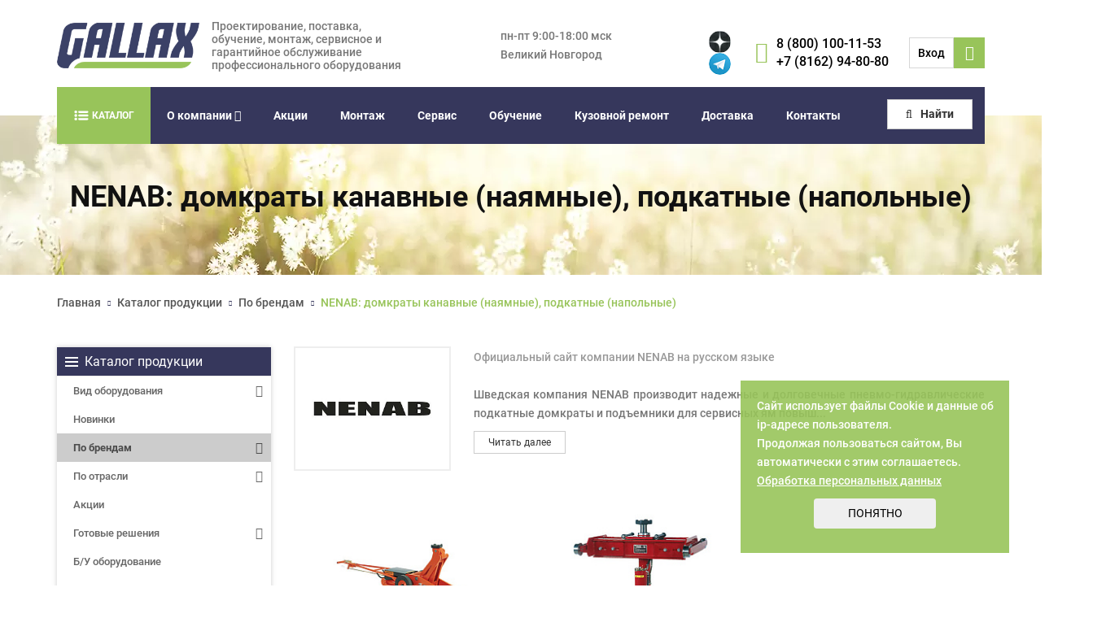

--- FILE ---
content_type: text/html; charset=UTF-8
request_url: https://gallax.ru/catalog/brand/nenab/
body_size: 84416
content:
<!DOCTYPE html>
<html dir="ltr" lang="ru">

<head>
			<!-- Global site tag (gtag.js) - Google Analytics -->
		<script async src="https://www.googletagmanager.com/gtag/js?id=UA-32454103-1"></script>
		<script>
			window.dataLayer = window.dataLayer || [];
			function gtag() { dataLayer.push(arguments); }
			gtag('js', new Date());
			gtag('config', 'UA-32454103-1');
			gtag('config', 'AW-938452631');
		</script>
		<script>
			function gtag_report_conversion(url) {
				var callback = function () {
					if (typeof (url) != 'undefined') {
						window.location = url;
					}
				};
				gtag('event', 'conversion', {
					'send_to': 'AW-938452631/6Q00CP2X8u0BEJfNvr8D',
					'event_callback': callback
				});
				return false;
			}
		</script>
		<title>Купить домкраты канавные (наямные), подкатные (напольные) NENAB в компании «ГЭЛЛАКС»
</title>
	<link href="/favicon.ico" rel="shortcut icon" type="image/x-icon" />
	<link href="/local/templates/gallax_new/images/apple-touch-icon.png" rel="apple-touch-icon">
	<link href="/local/templates/gallax_new/images/apple-touch-icon-72x72.png" rel="apple-touch-icon" sizes="72x72">
	<link href="/local/templates/gallax_new/images/apple-touch-icon-114x114.png" rel="apple-touch-icon" sizes="114x114">
	<link href="/local/templates/gallax_new/images/apple-touch-icon-144x144.png" rel="apple-touch-icon" sizes="144x144">
	<link rel="canonical" href="https://gallax.ru/catalog/brand/nenab/" />

	<meta name="viewport" content="width=device-width,initial-scale=1.0" />
	<meta http-equiv="content-type" content="text/html; charset=UTF-8" />
			<link rel="canonical"
			href="https://gallax.ru/catalog/brand/nenab/" />
	
	<meta name="keywords" content="NENAB: домкраты канавные (наямные), подкатные (напольные) домкрат наямный, домкрат для сервисной ямы, канавный домкрат" />
	<meta name="description" content="NENAB: домкраты канавные (наямные), подкатные (напольные) Получить грамотную консультацию можно по телефону 8 800 100 11 53  Официальный сайт компании NENAB на русском языкеШведская компания NENAB производит надежные и долговечные пневмо-гидравлические подкатные домкраты и подъемники для сервисных ям повышенного ресурса.Использование подкатных домкратов NENAB дает возможность поднять ТС без приложения дополнительных усилий на максимальную высоту. Конструкция основана на рычажном механизме и позволяет домкрату при подъеме подкатываться именно под точку подъема, а не на перекос. Для части работ замещает колонные подъемники. В конструкции платформы канавных домкратов для перемещения применяются колеса подпружиненного типа, и платформа опирается на элементы силовой конструкции смотровой ямы и, тем самым, нагрузка распределяется равномерно по линии, что исключает изгиб направляющих." />

			<link href="/bitrix/css/main/bootstrap.min.css?1567342507121326" type="text/css"  rel="stylesheet" />
<link href="/bitrix/js/ui/design-tokens/dist/ui.design-tokens.min.css?171739736823463" type="text/css"  rel="stylesheet" />
<link href="/bitrix/js/ui/fonts/opensans/ui.font.opensans.min.css?16672021392320" type="text/css"  rel="stylesheet" />
<link href="/bitrix/js/main/popup/dist/main.popup.bundle.min.css?175302065328056" type="text/css"  rel="stylesheet" />
<link href="/local/templates/gallax_new/components/bitrix/catalog/gallax_new/style.min.css?1567342525959" type="text/css"  rel="stylesheet" />
<link href="/local/templates/gallax_new/components/bitrix/catalog/gallax_new/bitrix/catalog.section.list/.default/style.css?15851161737370" type="text/css"  rel="stylesheet" />
<link href="/local/templates/gallax_new/components/bitrix/main.userconsent.request/gallax_new/user_consent.css?15755409463833" type="text/css"  rel="stylesheet" />
<link href="/local/templates/gallax_new/css/bootstrap.min.css?1567342525121260" type="text/css"  data-template-style="true"  rel="stylesheet" />
<link href="/local/templates/gallax_new/css/jquery-ui.min.css?156734252529273" type="text/css"  data-template-style="true"  rel="stylesheet" />
<link href="/local/templates/gallax_new/css/animate.min.css?164362174465197" type="text/css"  data-template-style="true"  rel="stylesheet" />
<link href="/local/templates/gallax_new/css/css-plugin-collections.min.css?1643621801263297" type="text/css"  data-template-style="true"  rel="stylesheet" />
<link href="/local/templates/gallax_new/css/jquery.fancybox.min.css?156734252513841" type="text/css"  data-template-style="true"  rel="stylesheet" />
<link href="/local/templates/gallax_new/css/menuzord-megamenu.css?156734252511825" type="text/css"  data-template-style="true"  rel="stylesheet" />
<link href="/local/templates/gallax_new/css/menuzord-skins/menuzord-boxed.css?15673425252404" type="text/css"  data-template-style="true"  rel="stylesheet" />
<link href="/local/templates/gallax_new/css/font-awesome.min.css?156734252531000" type="text/css"  data-template-style="true"  rel="stylesheet" />
<link href="/local/templates/gallax_new/css/font-awesome-animation.min.css?156734252518428" type="text/css"  data-template-style="true"  rel="stylesheet" />
<link href="/local/templates/gallax_new/css/pe-icon-7-stroke.min.css?16436219558225" type="text/css"  data-template-style="true"  rel="stylesheet" />
<link href="/local/templates/gallax_new/css/elegant-icons.min.css?164362204321794" type="text/css"  data-template-style="true"  rel="stylesheet" />
<link href="/local/templates/gallax_new/css/icomoon.css?156734252529855" type="text/css"  data-template-style="true"  rel="stylesheet" />
<link href="/local/templates/gallax_new/css/ionicons.min.css?164362390723795" type="text/css"  data-template-style="true"  rel="stylesheet" />
<link href="/local/templates/gallax_new/css/stroke-gap-icons.min.css?1643624094115774" type="text/css"  data-template-style="true"  rel="stylesheet" />
<link href="/local/templates/gallax_new/css/utility-classes.min.css?164362414414903" type="text/css"  data-template-style="true"  rel="stylesheet" />
<link href="/local/templates/gallax_new/fonts/roboto/stylesheet.css?16464745164650" type="text/css"  data-template-style="true"  rel="stylesheet" />
<link href="/local/templates/gallax_new/css/preloader.min.css?164362419747579" type="text/css"  data-template-style="true"  rel="stylesheet" />
<link href="/local/templates/gallax_new/css/custom-bootstrap-margin-padding.min.css?164362446352805" type="text/css"  data-template-style="true"  rel="stylesheet" />
<link href="/local/templates/gallax_new/css/responsive.css?15673425251142" type="text/css"  data-template-style="true"  rel="stylesheet" />
<link href="/local/templates/gallax_new/js/revolution-slider/css/settings.css?156734252530072" type="text/css"  data-template-style="true"  rel="stylesheet" />
<link href="/local/templates/gallax_new/js/revolution-slider/css/layers.min.css?1643644247107359" type="text/css"  data-template-style="true"  rel="stylesheet" />
<link href="/local/templates/gallax_new/js/revolution-slider/css/navigation.min.css?164364426943412" type="text/css"  data-template-style="true"  rel="stylesheet" />
<link href="/local/templates/gallax_new/css/colors/theme-skin-color-set2.min.css?164362454060994" type="text/css"  data-template-style="true"  rel="stylesheet" />
<link href="/local/templates/gallax_new/components/bitrix/menu/top_catalog_only/style.css?168077747475180" type="text/css"  data-template-style="true"  rel="stylesheet" />
<link href="/local/templates/gallax_new/js/velocity/jquery.mCustomScrollbar.min.css?168016048642800" type="text/css"  data-template-style="true"  rel="stylesheet" />
<link href="/local/templates/gallax_new/components/bitrix/menu/top_mobile/style.css?16807861597650" type="text/css"  data-template-style="true"  rel="stylesheet" />
<link href="/local/templates/gallax_new/components/bitrix/menu/top/style.min.css?15673425253715" type="text/css"  data-template-style="true"  rel="stylesheet" />
<link href="/local/components/sb/search.title/templates/gallax_new/style.css?16119245264089" type="text/css"  data-template-style="true"  rel="stylesheet" />
<link href="/local/templates/gallax_new/components/bitrix/system.auth.form/popup/style.css?1578641792501" type="text/css"  data-template-style="true"  rel="stylesheet" />
<link href="/local/templates/gallax_new/template_styles.css?1755006529271039" type="text/css"  data-template-style="true"  rel="stylesheet" />
	<script>if(!window.BX)window.BX={};if(!window.BX.message)window.BX.message=function(mess){if(typeof mess==='object'){for(let i in mess) {BX.message[i]=mess[i];} return true;}};</script>
<script>(window.BX||top.BX).message({"JS_CORE_LOADING":"Загрузка...","JS_CORE_NO_DATA":"- Нет данных -","JS_CORE_WINDOW_CLOSE":"Закрыть","JS_CORE_WINDOW_EXPAND":"Развернуть","JS_CORE_WINDOW_NARROW":"Свернуть в окно","JS_CORE_WINDOW_SAVE":"Сохранить","JS_CORE_WINDOW_CANCEL":"Отменить","JS_CORE_WINDOW_CONTINUE":"Продолжить","JS_CORE_H":"ч","JS_CORE_M":"м","JS_CORE_S":"с","JSADM_AI_HIDE_EXTRA":"Скрыть лишние","JSADM_AI_ALL_NOTIF":"Показать все","JSADM_AUTH_REQ":"Требуется авторизация!","JS_CORE_WINDOW_AUTH":"Войти","JS_CORE_IMAGE_FULL":"Полный размер"});</script>

<script src="/bitrix/js/main/core/core.min.js?1761558140229643"></script>

<script>BX.Runtime.registerExtension({"name":"main.core","namespace":"BX","loaded":true});</script>
<script>BX.setJSList(["\/bitrix\/js\/main\/core\/core_ajax.js","\/bitrix\/js\/main\/core\/core_promise.js","\/bitrix\/js\/main\/polyfill\/promise\/js\/promise.js","\/bitrix\/js\/main\/loadext\/loadext.js","\/bitrix\/js\/main\/loadext\/extension.js","\/bitrix\/js\/main\/polyfill\/promise\/js\/promise.js","\/bitrix\/js\/main\/polyfill\/find\/js\/find.js","\/bitrix\/js\/main\/polyfill\/includes\/js\/includes.js","\/bitrix\/js\/main\/polyfill\/matches\/js\/matches.js","\/bitrix\/js\/ui\/polyfill\/closest\/js\/closest.js","\/bitrix\/js\/main\/polyfill\/fill\/main.polyfill.fill.js","\/bitrix\/js\/main\/polyfill\/find\/js\/find.js","\/bitrix\/js\/main\/polyfill\/matches\/js\/matches.js","\/bitrix\/js\/main\/polyfill\/core\/dist\/polyfill.bundle.js","\/bitrix\/js\/main\/core\/core.js","\/bitrix\/js\/main\/polyfill\/intersectionobserver\/js\/intersectionobserver.js","\/bitrix\/js\/main\/lazyload\/dist\/lazyload.bundle.js","\/bitrix\/js\/main\/polyfill\/core\/dist\/polyfill.bundle.js","\/bitrix\/js\/main\/parambag\/dist\/parambag.bundle.js"]);
</script>
<script>BX.Runtime.registerExtension({"name":"pull.protobuf","namespace":"BX","loaded":true});</script>
<script>BX.Runtime.registerExtension({"name":"rest.client","namespace":"window","loaded":true});</script>
<script>(window.BX||top.BX).message({"pull_server_enabled":"N","pull_config_timestamp":1643639247,"shared_worker_allowed":"Y","pull_guest_mode":"N","pull_guest_user_id":0,"pull_worker_mtime":1753020685});(window.BX||top.BX).message({"PULL_OLD_REVISION":"Для продолжения корректной работы с сайтом необходимо перезагрузить страницу."});</script>
<script>BX.Runtime.registerExtension({"name":"pull.client","namespace":"BX","loaded":true});</script>
<script>BX.Runtime.registerExtension({"name":"pull","namespace":"window","loaded":true});</script>
<script>BX.Runtime.registerExtension({"name":"ui.design-tokens","namespace":"window","loaded":true});</script>
<script>BX.Runtime.registerExtension({"name":"ui.fonts.opensans","namespace":"window","loaded":true});</script>
<script>BX.Runtime.registerExtension({"name":"main.popup","namespace":"BX.Main","loaded":true});</script>
<script>BX.Runtime.registerExtension({"name":"popup","namespace":"window","loaded":true});</script>
<script>(window.BX||top.BX).message({"MAIN_USER_CONSENT_REQUEST_TITLE":"Согласие пользователя","MAIN_USER_CONSENT_REQUEST_BTN_ACCEPT":"Принимаю","MAIN_USER_CONSENT_REQUEST_BTN_REJECT":"Не принимаю","MAIN_USER_CONSENT_REQUEST_LOADING":"Загрузка..","MAIN_USER_CONSENT_REQUEST_ERR_TEXT_LOAD":"Не удалось загрузить текст соглашения."});</script>
<script>BX.Runtime.registerExtension({"name":"main_user_consent","namespace":"window","loaded":true});</script>
<script>(window.BX||top.BX).message({"LANGUAGE_ID":"ru","FORMAT_DATE":"DD.MM.YYYY","FORMAT_DATETIME":"DD.MM.YYYY HH:MI:SS","COOKIE_PREFIX":"GALLAX_SM","SERVER_TZ_OFFSET":"10800","UTF_MODE":"Y","SITE_ID":"s1","SITE_DIR":"\/","USER_ID":"","SERVER_TIME":1764299325,"USER_TZ_OFFSET":0,"USER_TZ_AUTO":"Y","bitrix_sessid":"105641ffb6ba77d35bc085d228f4f885"});</script>

<script src="/bitrix/js/pull/protobuf/protobuf.min.js?159651767976433"></script>
<script src="/bitrix/js/pull/protobuf/model.min.js?159651767914190"></script>
<script src="/bitrix/js/rest/client/rest.client.min.js?16026641009240"></script>
<script src="/bitrix/js/pull/client/pull.client.min.js?175302068549849"></script>
<script src="https://www.google.com/recaptcha/api.js?onload=onloadCallback&render=explicit&hl=ru"></script>
<script src="/bitrix/js/main/popup/dist/main.popup.bundle.min.js?176155818067261"></script>
<script>
					(function () {
						"use strict";

						var counter = function ()
						{
							var cookie = (function (name) {
								var parts = ("; " + document.cookie).split("; " + name + "=");
								if (parts.length == 2) {
									try {return JSON.parse(decodeURIComponent(parts.pop().split(";").shift()));}
									catch (e) {}
								}
							})("BITRIX_CONVERSION_CONTEXT_s1");

							if (cookie && cookie.EXPIRE >= BX.message("SERVER_TIME"))
								return;

							var request = new XMLHttpRequest();
							request.open("POST", "/bitrix/tools/conversion/ajax_counter.php", true);
							request.setRequestHeader("Content-type", "application/x-www-form-urlencoded");
							request.send(
								"SITE_ID="+encodeURIComponent("s1")+
								"&sessid="+encodeURIComponent(BX.bitrix_sessid())+
								"&HTTP_REFERER="+encodeURIComponent(document.referrer)
							);
						};

						if (window.frameRequestStart === true)
							BX.addCustomEvent("onFrameDataReceived", counter);
						else
							BX.ready(counter);
					})();
				</script>
<link rel="stylesheet" type="text/css" media="print" href="/local/templates/gallax_new/css/print.css" />

	<script src="/local/templates/gallax_new/js/jquery-2.2.4.min.js?164364360285578"></script>
<script src="/local/templates/gallax_new/js/jquery-ui.min.js?1567342525240422"></script>
<script src="/local/templates/gallax_new/js/bootstrap.min.js?156734252536868"></script>
<script src="/local/templates/gallax_new/js/jquery.maskedinput.min.js?15673425253568"></script>
<script src="/local/templates/gallax_new/js/jquery-plugin-collection.js?1574356660795347"></script>
<script src="/local/templates/gallax_new/js/jquery.fancybox.min.js?156734252567881"></script>
<script src="/local/templates/gallax_new/js/revolution-slider/js/jquery.themepunch.tools.min.js?1567342525110563"></script>
<script src="/local/templates/gallax_new/js/revolution-slider/js/jquery.themepunch.revolution.min.js?156734252564873"></script>
<script src="/local/templates/gallax_new/js/custom.js?1754040955126082"></script>
<script src="/local/templates/gallax_new/js/revolution-slider/js/extensions/revolution.extension.actions.min.js?15673425258287"></script>
<script src="/local/templates/gallax_new/js/revolution-slider/js/extensions/revolution.extension.carousel.min.js?15673425257607"></script>
<script src="/local/templates/gallax_new/js/revolution-slider/js/extensions/revolution.extension.kenburn.min.js?15673425253754"></script>
<script src="/local/templates/gallax_new/js/revolution-slider/js/extensions/revolution.extension.layeranimation.min.js?156734252556000"></script>
<script src="/local/templates/gallax_new/js/revolution-slider/js/extensions/revolution.extension.migration.min.js?156734252526101"></script>
<script src="/local/templates/gallax_new/js/revolution-slider/js/extensions/revolution.extension.navigation.min.js?156734252526101"></script>
<script src="/local/templates/gallax_new/js/revolution-slider/js/extensions/revolution.extension.parallax.min.js?156734252510931"></script>
<script src="/local/templates/gallax_new/js/revolution-slider/js/extensions/revolution.extension.slideanims.min.js?156734252529401"></script>
<script src="/local/templates/gallax_new/js/revolution-slider/js/extensions/revolution.extension.video.min.js?156734252524211"></script>
<script src="/local/components/sb/sale.basketitemscount/templates/.default/script.js?1646382801698"></script>
<script src="/local/templates/gallax_new/components/bitrix/menu/top_catalog_only/script.js?168110690922639"></script>
<script src="/local/templates/gallax_new/js/velocity/velocity.js?167992264944794"></script>
<script src="/local/templates/gallax_new/js/velocity/velocity.ui.js?167992264913258"></script>
<script src="/local/templates/gallax_new/js/velocity/jquery.menu-aim.js?167993606813120"></script>
<script src="/local/templates/gallax_new/js/velocity/jquery.mCustomScrollbar.js?168008882496702"></script>
<script src="/local/templates/gallax_new/components/bitrix/menu/top_mobile/script.js?168079164114898"></script>
<script src="/local/templates/gallax_new/js/velocity/jquery.mobile.custom.touch.min.js?16807035387786"></script>
<script src="/local/templates/gallax_new/components/bitrix/menu/top/script.js?15673425251074"></script>
<script src="/local/components/sb/search.title/script.min.js?16119245246196"></script>
<script src="/local/components/sb/catalog.section_prod_viewed/templates/footer/script.min.js?164364440726520"></script>
<script src="/local/templates/gallax_new/components/bitrix/subscribe.form/gallax_new/script.js?15804918932115"></script>
<script src="/local/templates/gallax_new/components/bitrix/catalog/gallax_new/bitrix/catalog.section.list/.default/script.js?1643642678651"></script>
<script src="/local/templates/gallax_new/components/bitrix/catalog.section/gallax_new/script.min.js?164364436826198"></script>
<script src="/local/templates/gallax_new/components/bitrix/main.userconsent.request/gallax_new/user_consent.js?157476153612520"></script>

	<meta property="og:locale" content="ru_RU" />
	<meta property="og:type" content="article" />
	<meta property="og:title" content="Купить домкраты канавные (наямные), подкатные (напольные) NENAB в компании «ГЭЛЛАКС»
" />
	<meta property="og:description" content="NENAB: домкраты канавные (наямные), подкатные (напольные) Получить грамотную консультацию можно по телефону 8 800 100 11 53  Официальный сайт компании NENAB на русском языкеШведская компания NENAB производит надежные и долговечные пневмо-гидравлические подкатные домкраты и подъемники для сервисных ям повышенного ресурса.Использование подкатных домкратов NENAB дает возможность поднять ТС без приложения дополнительных усилий на максимальную высоту. Конструкция основана на рычажном механизме и позволяет домкрату при подъеме подкатываться именно под точку подъема, а не на перекос. Для части работ замещает колонные подъемники. В конструкции платформы канавных домкратов для перемещения применяются колеса подпружиненного типа, и платформа опирается на элементы силовой конструкции смотровой ямы и, тем самым, нагрузка распределяется равномерно по линии, что исключает изгиб направляющих." />
	<meta property="og:url" content="https://gallax.ru/catalog/brand/nenab/" />
	<meta property="og:site_name" content="Gallax.ru" />
		<meta property="og:image" content="https://gallax.ru/local/templates/gallax_new/images/logo-wide.png" />

	
		<!-- HTML5 shim and Respond.js for IE8 support of HTML5 elements and media queries -->
	<!-- WARNING: Respond.js doesn't work if you view the page via file:// -->
	<!--[if lt IE 9]>
	<script src="https://oss.maxcdn.com/html5shiv/3.7.2/html5shiv.min.js"></script>
	
	<![endif]-->

	<script data-skip-moving="true">
		var recaptchaJS = {'RE_SITE_KEY':'6Le6OcIdAAAAAIMtiuqX4W6aVbTQVEK32SOV4nBS'};
	</script>

	<script type="application/ld+json">
	{ "@context" : "http://schema.org",
	"@type" : "Organization",
	"name" : "Gallax",
	"url" : "https://gallax.ru",
	"logo": "https://gallax.ru/local/templates/gallax_new/images/logo-wide.png",
	"sameAs" : [
		"https://www.facebook.com/MyGallax",
		"https://twitter.com/MyGallax",
		"https://www.youtube.com/MyGallax",
		"https://www.instagram.com/mygallax/"
	],
	"contactPoint": [{
			"@type": "ContactPoint",
			"telephone": "+7-800-100-11-53",
			"contactType": "customer support"
		} , {
			"@type": "ContactPoint",
			"telephone": "+7-8162-94-80-80",
			"contactType": "customer support"
		} , {
			"@type": "ContactPoint",
			"telephone": "+7-8162-94-80-81",
			"contactType": "customer support"
		} , {
			"@type": "ContactPoint",
			"telephone": "+7-8162-94-85-20",
			"contactType": "service support"
		} , {
			"@type": "ContactPoint",
			"telephone": "+7-8162-94-85-30",
			"contactType": "logistic support"
		}]
	}
	</script>
	<script type="application/ld+json">
	{
		"@context" : "http://schema.org",
		"@type" : "LocalBusiness",
		"name" : "Gallax",
		"image" : "https://gallax.ru/local/templates/gallax_new/images/logo-wide.png",
		"telephone" : "+7-800-100-11-53",
		"email" : "gallax@gallax.ru",
		"priceRange" : "RUB",
		"address" : {
			"@type" : "PostalAddress",
			"addressCountry" : "RU",
			"postalCode": "173008",
			"addressLocality" : "Великий Новгород",
			"streetAddress" : "Проезд Энергетиков, д. 10"
		}
	}
	</script>
	<script type="application/ld+json">
	{
		"@context": "http://schema.org",
		"@type": "WebSite",
		"url": "https://gallax.ru/",
		"potentialAction": {
			"@type": "SearchAction",
			"target": "https://gallax.ru/search/index.php?q={search_term_string}",
			"query-input": "required name=search_term_string"
		}
	}
	</script>
			<!-- Yandex.Metrika counter -->
		<script type="text/javascript">
			(function (m, e, t, r, i, k, a) {
				m[i] = m[i] || function () { (m[i].a = m[i].a || []).push(arguments) };
				m[i].l = 1 * new Date(); k = e.createElement(t), a = e.getElementsByTagName(t)[0], k.async = 1, k.src = r, a.parentNode.insertBefore(k, a)
			})
				(window, document, "script", "https://mc.yandex.ru/metrika/tag.js", "ym");

			ym(10447750, "init", {
				clickmap: true,
				trackLinks: true,
				accurateTrackBounce: true,
				webvisor: true,
				trackHash: true
			});
		</script>
		<noscript>
			<div><img src="https://mc.yandex.ru/watch/10447750" style="position:absolute; left:-9999px;" alt="" /></div>
		</noscript>
		<!-- /Yandex.Metrika counter -->
	
</head>

<body class="has-side-panel side-panel-right fullwidth-page">
	
	
	
	<!-- preloader -->
		<!-- Header -->
	<header id="header" class="header modern-header modern-header-theme-colored2">
		<div class="header-middle p-0 xs-text-center pb-30">
			<div class="container pt-20 pb-20">

				<div class="header__info">
					<div class="header__logo">
						<a rel="nofollow" class="menuzord-brand pull-left flip sm-pull-center" href="/">
							<img src="/local/templates/gallax_new/images/logo-wide.png" alt="logo" width="175" height="56" />						</a>
						<div class="header__slogan">
							Проектирование, поставка, обучение, монтаж, сервисное и гарантийное обслуживание профессионального оборудования						</div>
					</div>
					<div class="row header__flags-wrap">
						<div class="header__worktime">
							<div>
	пн-пт 9:00-18:00 мск
</div>
<div>
	Великий Новгород<br>
</div>						</div>
											</div>
					<div class="header__info-inner">
						<div
							class="header-widget-contact-info-box sm-text-center">
							<div class="header__social">
												
				<a class="header__social-icon" target="_blank" href="https://zen.yandex.ru/id/62340eb67c2a8716028a80e1" style="background-image: url(/upload/resize_cache/iblock/0df/9ehuimffeviig4pq42bm2x94gms5ngr7/30_30_2/512px_Yandex_Zen_logo_icon.jpg)" onclick="ym(10447750, 'reachGoal', ''); return true;" rel="nofollow"></a>
				
				<a class="header__social-icon" target="_blank" href="https://t.me/my_gallax" style="background-image: url(/upload/resize_cache/iblock/1b1/6k3ookov65rfrl1wyttvu9bsnkf0z5ft/30_30_2/telegram.JPG)" onclick="ym(10447750, 'reachGoal', ''); return true;" rel="nofollow"></a>
								</div>
							<div class="header__phones-wrap">
								<div class="header__phones-icon">
									<a href="#"><i
											class="fa fa-phone-square font-icon sm-display-block text-theme-colored"></i></a>
								</div>
								<div class="header__phones">
									<a rel="nofollow" class="header__phone" href="tel:+7 (800) 100-11-53" onclick="ym(10447750, 'reachGoal', 'GLXYMT1'); return true;">8 (800) 100-11-53</a>
<a rel="nofollow" class="header__phone" href="tel:+7 (8162) 94-80-80" onclick="ym(10447750, 'reachGoal', 'GLXYMT1'); return true;">+7 (8162) 94-80-80</a>								</div>
							</div>
							<div class="header__cart">
																	<a href="#" id="authBtn"
										class="header__cart-text">Вход</a>
																 
<!--'start_frame_cache_VNc5jo'-->	<a href="/personal/cart/" class="header__cart-icon btn btn-dark btn-theme-colored">
		<i class="fa fa-shopping-cart"></i>
		<span id="basket_count_items" class="dspl_no"></span>
	</a>
<!--'end_frame_cache_VNc5jo'-->							</div>
						</div>
					</div>
				</div>
			</div>
		</div>
		<div class="header-nav">
			<div class="header-nav-wrapper navbar-scrolltofixed">
				<div class="container">
					<nav id="menuzord" class="menuzord default">

						<span id="desc-menu"><div class="pull-left menu-row">
<div class="mega-menu">
			<div class="table-menu">
		<table>
			<tr>
														<td class="menu-item dropdown wide_menu   ">
						<div class="wrap">
							<a class="dropdown-toggle" href="javascript:void(0);">

								<div>
	<img src="/local/templates/gallax_new/images/catalog-menu2.svg" style="/*margin-top: -2px;width:20px; height: 20px; background: transparent;background-color: transparent;*/">								
									Каталог	
								</div>
							</a>
							
																<span class="tail"></span>

								<div class="dropdown-menu with_right_block long-menu-items " >

																			<div class="menu-navigation">

											<div class="menu-navigation__sections-wrapper">
												<div class="customScrollbar">
													<div class="menu-navigation__sections">
																													<div class="menu-navigation__sections-item">
																
																<a
																	href="/catalog/type/"
																	class="menu-navigation__sections-item-link font_xs dark_link  menu-navigation__sections-item-dropdown"
																>
																	
																	<span class="name">Вид оборудования</span>
																</a>
															</div>
																													<div class="menu-navigation__sections-item">
																
																<a
																	href="/catalog/novinki/"
																	class="menu-navigation__sections-item-link font_xs dark_link  menu-navigation__sections-item-dropdown"
																>
																	
																	<span class="name">Новинки</span>
																</a>
															</div>
																													<div class="menu-navigation__sections-item">
																
																<a
																	href="/catalog/brand/"
																	class="menu-navigation__sections-item-link font_xs dark_link  menu-navigation__sections-item-dropdown"
																>
																	
																	<span class="name">По брендам</span>
																</a>
															</div>
																													<div class="menu-navigation__sections-item">
																
																<a
																	href="/catalog/industry/"
																	class="menu-navigation__sections-item-link font_xs dark_link  menu-navigation__sections-item-dropdown"
																>
																	
																	<span class="name">По отрасли</span>
																</a>
															</div>
																													<div class="menu-navigation__sections-item">
																
																<a
																	href="/catalog/aktsii-/"
																	class="menu-navigation__sections-item-link font_xs dark_link  menu-navigation__sections-item-dropdown"
																>
																	
																	<span class="name">Акции </span>
																</a>
															</div>
																													<div class="menu-navigation__sections-item">
																
																<a
																	href="/catalog/gotovye-resheniya/"
																	class="menu-navigation__sections-item-link font_xs dark_link  menu-navigation__sections-item-dropdown"
																>
																	
																	<span class="name">Готовые решения</span>
																</a>
															</div>
																													<div class="menu-navigation__sections-item">
																
																<a
																	href="/catalog/b-u-oborudovanie/"
																	class="menu-navigation__sections-item-link font_xs dark_link  menu-navigation__sections-item-dropdown"
																>
																	
																	<span class="name">Б/У оборудование</span>
																</a>
															</div>
																													<div class="menu-navigation__sections-item">
																
																<a
																	href="/catalog/sdelano-v-rossii/"
																	class="menu-navigation__sections-item-link font_xs dark_link  menu-navigation__sections-item-dropdown"
																>
																	
																	<span class="name">Сделано в России</span>
																</a>
															</div>
																											</div>
												</div>
											</div>

											<div class="menu-navigation__content">

																		<div class="customScrollbar">

<div class="dropdown-menu-close-icon"></div>	
									

										<ul class="menu-wrapper menu-type-4">
											
																							
																																							<li class="dropdown-submenu    parent-items">
																													<div class="flexbox flex-reverse">
																
																<div class="subitems-wrapper">
																	<ul class="menu-wrapper" >
																																																								<li class="dropdown-submenu   ">
																							
							<a href="/catalog/type/stendy-skhod-razval/" title="Стенды сход-развал для грузовых автомобилей, автобусов и прицепов">
						<span class="name option-font-bold">Стенды сход-развал для грузовых автомобилей, автобусов и прицепов</span>							</a>
														<ul class="dropdown-menu toggle_menu">
																	<li class="menu-item   ">
							<a href="/catalog/type/stendy-skhod-razval/mekhanicheskie-stendy-skhod-razval/" title="Механические стенды сход-развал">

<span class="name">Механические стенды сход-развал</span></a>
													</li>
																	<li class="menu-item   ">
							<a href="/catalog/type/stendy-skhod-razval/elektronnye-stendy-skhod-razval/" title="Электронные стенды сход-развал">

<span class="name">Электронные стенды сход-развал</span></a>
													</li>
																	<li class="menu-item   ">
							<a href="/catalog/type/stendy-skhod-razval/promyshlennye-sistemy-skhod-razval/" title="Промышленные системы сход-развал">

<span class="name">Промышленные системы сход-развал</span></a>
													</li>
														</ul>
																								</li>
																																																								<li class="dropdown-submenu   ">
																							
							<a href="/catalog/type/gidravlicheskie-nasosy/" title="Гидравлические насосы, насосные станции, НРГ">
						<span class="name option-font-bold">Гидравлические насосы, насосные станции, НРГ</span>							</a>
														<ul class="dropdown-menu toggle_menu">
																	<li class="menu-item   ">
							<a href="/catalog/type/gidravlicheskie-nasosy/ruchnoy-privod-odnostupenchatye/" title="Ручной привод одноступенчатые">

<span class="name">Ручной привод одноступенчатые</span></a>
													</li>
																	<li class="menu-item   ">
							<a href="/catalog/type/gidravlicheskie-nasosy/ruchnoy-privod-dvukhstupenchatye/" title="Ручной привод двухступенчатые">

<span class="name">Ручной привод двухступенчатые</span></a>
													</li>
																	<li class="menu-item   ">
							<a href="/catalog/type/gidravlicheskie-nasosy/pnevmaticheskiy-privod-ppxx-1000/" title="Пневматический привод PPxx-1000">

<span class="name">Пневматический привод PPxx-1000</span></a>
													</li>
																	<li class="menu-item   ">
							<a href="/catalog/type/gidravlicheskie-nasosy/pnevmaticheskiy-privod-ppxx-2500/" title="Пневматический привод PPxx-2500">

<span class="name">Пневматический привод PPxx-2500</span></a>
													</li>
																	<li class="menu-item   ">
							<a href="/catalog/type/gidravlicheskie-nasosy/pnevmaticheskiy-privod-rrkhkh-9200/" title="Пневматический привод РРхх-9200">

<span class="name">Пневматический привод РРхх-9200</span></a>
													</li>
																	<li class="menu-item collapsed  ">
							<a href="/catalog/type/gidravlicheskie-nasosy/elektricheskiy-privod-pme/" title="Электрический привод PME">

<span class="name">Электрический привод PME</span></a>
													</li>
																	<li class="menu-item collapsed  ">
							<a href="/catalog/type/gidravlicheskie-nasosy/benzinovyy-privod-pmp/" title="Бензиновый привод PMP">

<span class="name">Бензиновый привод PMP</span></a>
													</li>
																<li><span class="colored_theme_hover_text more_items with_dropdown">Ещё 2</span>

						<span class="colored_theme_hover_text hide_items with_dropdown">Свернуть 2</span></li>

									</ul>
																								</li>
																																																								<li class="dropdown-submenu   ">
																							
							<a href="/catalog/type/stendy-dlya-nastroyki-radara-acc/" title="Стенды для настройки радара ACC и курсовой устойчивости">
						<span class="name option-font-bold">Стенды для настройки радара ACC и курсовой устойчивости</span>							</a>
														<ul class="dropdown-menu toggle_menu">
																	<li class="menu-item   ">
							<a href="/catalog/type/stendy-dlya-nastroyki-radara-acc/stendy-dlya-nastroyki-radara-acc_3/" title="Стенды для настройки радара ACC">

<span class="name">Стенды для настройки радара ACC</span></a>
													</li>
																	<li class="menu-item   ">
							<a href="/catalog/type/stendy-dlya-nastroyki-radara-acc/aksessuary/" title="Аксессуары для стендов настойки радаров">

<span class="name">Аксессуары для стендов настойки радаров</span></a>
													</li>
														</ul>
																								</li>
																																																								<li class="dropdown-submenu   ">
																							
							<a href="/catalog/type/gidravlicheskoe-oborudovanie-i-instrument/" title="Гидравлическое оборудование и инструмент для сервиса и СТО">
						<span class="name option-font-bold">Гидравлическое оборудование и инструмент для сервиса и СТО</span>							</a>
														<ul class="dropdown-menu toggle_menu">
																	<li class="menu-item   ">
							<a href="/catalog/type/gidravlicheskoe-oborudovanie-i-instrument/gidravlicheskiy-instrument/" title="Гидравлический инструмент для сервисных работ">

<span class="name">Гидравлический инструмент для сервисных работ</span></a>
													</li>
																	<li class="menu-item   ">
							<a href="/catalog/type/gidravlicheskoe-oborudovanie-i-instrument/aksessuary-dlya-instrumenta/" title="Аксессуары для инструмента">

<span class="name">Аксессуары для инструмента</span></a>
													</li>
																	<li class="menu-item   ">
							<a href="/catalog/type/gidravlicheskoe-oborudovanie-i-instrument/gidravlicheskie-shlangi/" title="Гидравлические шланги, РВД">

<span class="name">Гидравлические шланги, РВД</span></a>
													</li>
																	<li class="menu-item   ">
							<a href="/catalog/type/gidravlicheskoe-oborudovanie-i-instrument/aksessuary-rehobot/" title="Аксессуары Rehobot">

<span class="name">Аксессуары Rehobot</span></a>
													</li>
														</ul>
																								</li>
																																																								<li class="dropdown-submenu   ">
																							
							<a href="/catalog/type/domkraty/" title="Домкраты для автосервиса, строительства и карьерной техники">
						<span class="name option-font-bold">Домкраты для автосервиса, строительства и карьерной техники</span>							</a>
														<ul class="dropdown-menu toggle_menu">
																	<li class="menu-item   ">
							<a href="/catalog/type/domkraty/domkraty-gruzovye-dlya-stroyki-i-promyshlennosti/" title="Домкраты грузовые для стройки и промышленности">

<span class="name">Домкраты грузовые для стройки и промышленности</span></a>
													</li>
																	<li class="menu-item   ">
							<a href="/catalog/type/domkraty/napolnye/" title="Домкраты напольные для СТО, автосервиса">

<span class="name">Домкраты напольные для СТО, автосервиса</span></a>
													</li>
																	<li class="menu-item   ">
							<a href="/catalog/type/domkraty/kanavnye-/" title="Домкраты канавные для СТО, автосервиса">

<span class="name">Домкраты канавные для СТО, автосервиса</span></a>
													</li>
																	<li class="menu-item   ">
							<a href="/catalog/type/domkraty/transmissionnye/" title="Трансмиссионные для СТО">

<span class="name">Трансмиссионные для СТО</span></a>
													</li>
														</ul>
																								</li>
																																																								<li class="dropdown-submenu   ">
																							
							<a href="/catalog/type/remont-tormoznykh-sistem/" title="Ремонт тормозных систем, клепка накладок, проточка тормозных дисков и барабанов">
						<span class="name option-font-bold">Ремонт тормозных систем, клепка накладок, проточка тормозных дисков и барабанов</span>							</a>
														<ul class="dropdown-menu toggle_menu">
																	<li class="menu-item   ">
							<a href="/catalog/type/remont-tormoznykh-sistem/klepka-i-rasklepka-tormoznykh-nakladok/" title="Клепка и расклепка тормозных накладок">

<span class="name">Клепка и расклепка тормозных накладок</span></a>
													</li>
																	<li class="menu-item   ">
							<a href="/catalog/type/remont-tormoznykh-sistem/zachistka-tormoznykh-kolodok/" title="Зачистка тормозных колодок">

<span class="name">Зачистка тормозных колодок</span></a>
													</li>
																	<li class="menu-item   ">
							<a href="/catalog/type/remont-tormoznykh-sistem/shlifovka-tormoznykh-kolodok/" title="Шлифовка тормозных колодок">

<span class="name">Шлифовка тормозных колодок</span></a>
													</li>
																	<li class="menu-item   ">
							<a href="/catalog/type/remont-tormoznykh-sistem/protochka-tormoznykh-nakladok-na-osi/" title="Проточка тормозных накладок на оси">

<span class="name">Проточка тормозных накладок на оси</span></a>
													</li>
																	<li class="menu-item   ">
							<a href="/catalog/type/remont-tormoznykh-sistem/protochka-tormoznykh-diskov-na-osi/" title="Проточка тормозных дисков на оси">

<span class="name">Проточка тормозных дисков на оси</span></a>
													</li>
																	<li class="menu-item collapsed  ">
							<a href="/catalog/type/remont-tormoznykh-sistem/rastochka-tormoznykh-barabanov-diskov-makhovikov/" title="Расточка тормозных барабанов, дисков, маховиков">

<span class="name">Расточка тормозных барабанов, дисков, маховиков</span></a>
													</li>
																<li><span class="colored_theme_hover_text more_items with_dropdown">Ещё 1</span>

						<span class="colored_theme_hover_text hide_items with_dropdown">Свернуть 1</span></li>

									</ul>
																								</li>
																																																								<li class="dropdown-submenu   ">
																							
							<a href="/catalog/type/gidravlicheskie-tsilindry/" title="Гидравлические цилиндры">
						<span class="name option-font-bold">Гидравлические цилиндры</span>							</a>
														<ul class="dropdown-menu toggle_menu">
																	<li class="menu-item   ">
							<a href="/catalog/type/gidravlicheskie-tsilindry/gidravlicheskie-tsilindry-udarnye/" title="Гидравлические цилиндры с ударным штоком 18-45 тонн">

<span class="name">Гидравлические цилиндры с ударным штоком 18-45 тонн</span></a>
													</li>
																	<li class="menu-item   ">
							<a href="/catalog/type/gidravlicheskie-tsilindry/gidravlicheskie-tsilindry-cf-cfu/" title="Гидравлические цилиндры, толкающие 5, 10, 20, 45 тонн CF/CFU">

<span class="name">Гидравлические цилиндры, толкающие 5, 10, 20, 45 тонн CF/CFU</span></a>
													</li>
																	<li class="menu-item   ">
							<a href="/catalog/type/gidravlicheskie-tsilindry/gidravlicheskie-tsilindry-cfa/" title="Гидравлические цилиндры алюминиевые толкающий с пружинным возвратным механизном 23-95 тонн, серия - CFA">

<span class="name">Гидравлические цилиндры алюминиевые толкающий с пружинным возвратным механизном 23-95 тонн, серия - CFA</span></a>
													</li>
																	<li class="menu-item   ">
							<a href="/catalog/type/gidravlicheskie-tsilindry/gidravlicheskie-tsilindry-cfc/" title="Гидравлические цилиндры, одностороннего действия, толкающий, с пружинным возвратным механизмом  5-95 тонн серия - CFC">

<span class="name">Гидравлические цилиндры, одностороннего действия, толкающий, с пружинным возвратным механизмом  5-95 тонн серия - CFC</span></a>
													</li>
																	<li class="menu-item   ">
							<a href="/catalog/type/gidravlicheskie-tsilindry/gidravlicheskie-tsilindry-csf/" title="Гидравлические цилиндры толкающего,одностороннего действия из нержавеющей стали с возвратной пружиной 11-100 тонн серия - CSF">

<span class="name">Гидравлические цилиндры толкающего,одностороннего действия из нержавеющей стали с возвратной пружиной 11-100 тонн серия - CSF</span></a>
													</li>
																	<li class="menu-item collapsed  ">
							<a href="/catalog/type/gidravlicheskie-tsilindry/gidravlicheskie-tsilindry-chfa/" title="Гидравлические цилиндры, одностороннего действия с полым штоком. Мощность:13-103 тонн, серия - CHFA">

<span class="name">Гидравлические цилиндры, одностороннего действия с полым штоком. Мощность:13-103 тонн, серия - CHFA</span></a>
													</li>
																	<li class="menu-item collapsed  ">
							<a href="/catalog/type/gidravlicheskie-tsilindry/gidravlicheskie-tsilindry-ch-chf/" title="Гидравлические цилиндры  стальные одностороннего действия с полым штоком на 6 -103 тонн, серия - CH/CHF">

<span class="name">Гидравлические цилиндры  стальные одностороннего действия с полым штоком на 6 -103 тонн, серия - CH/CHF</span></a>
													</li>
																	<li class="menu-item collapsed  ">
							<a href="/catalog/type/gidravlicheskie-tsilindry/gidravlicheskie-tsilindry-cpf/" title="Гидравлические цилиндры, тянущие, 5-11 тонн, серия - CPF">

<span class="name">Гидравлические цилиндры, тянущие, 5-11 тонн, серия - CPF</span></a>
													</li>
																<li><span class="colored_theme_hover_text more_items with_dropdown">Ещё 3</span>

						<span class="colored_theme_hover_text hide_items with_dropdown">Свернуть 3</span></li>

									</ul>
																								</li>
																																																								<li class="dropdown-submenu   ">
																							
							<a href="/catalog/type/ustanovki-induktsionnogo-nagreva/" title="Установки индукционного нагрева">
						<span class="name option-font-bold">Установки индукционного нагрева</span>							</a>
														<ul class="dropdown-menu toggle_menu">
																	<li class="menu-item   ">
							<a href="/catalog/type/ustanovki-induktsionnogo-nagreva/ustanovki-dlya-avtomobilnogo-servisa/" title="Установки индукционные для автомобильного сервиса">

<span class="name">Установки индукционные для автомобильного сервиса</span></a>
													</li>
																	<li class="menu-item   ">
							<a href="/catalog/type/ustanovki-induktsionnogo-nagreva/ustanovki-dlya-promyshlennosti/" title="Установки индукционные для промышленности">

<span class="name">Установки индукционные для промышленности</span></a>
													</li>
														</ul>
																								</li>
																																																								<li class="dropdown-submenu   ">
																							
							<a href="/catalog/type/kuzovnoy-remont/" title="Кузовной ремонт, стапель для правки рам, стенд для правки кабин">
						<span class="name option-font-bold">Кузовной ремонт, стапель для правки рам, стенд для правки кабин</span>							</a>
														<ul class="dropdown-menu toggle_menu">
																	<li class="menu-item   ">
							<a href="/catalog/type/kuzovnoy-remont/pravka-ram-/" title="Правка рам грузовых автомобилей, прицепов и полуприцепов">

<span class="name">Правка рам грузовых автомобилей, прицепов и полуприцепов</span></a>
													</li>
																	<li class="menu-item   ">
							<a href="/catalog/type/kuzovnoy-remont/pravka-kabin-/" title="Правка кабин, кузовное оборудование для ремонта">

<span class="name">Правка кабин, кузовное оборудование для ремонта</span></a>
													</li>
														</ul>
																								</li>
																																																								<li class="dropdown-submenu   ">
																							
							<a href="/catalog/type/razdacha-masla-/" title="Раздача масла, насосы для перекачки масла, ручные насосы для масла, катушки, пистолеты, расходомеры">
						<span class="name option-font-bold">Раздача масла, насосы для перекачки масла, ручные насосы для масла, катушки, пистолеты, расходомеры</span>							</a>
														<ul class="dropdown-menu toggle_menu">
																	<li class="menu-item   ">
							<a href="/catalog/type/razdacha-masla-/nasosy-pnevmaticheskie/" title="Насосы пневматические для раздачи и перекачки масла">

<span class="name">Насосы пневматические для раздачи и перекачки масла</span></a>
													</li>
																	<li class="menu-item   ">
							<a href="/catalog/type/razdacha-masla-/nasosy-elektricheskie/" title="Насосы электрические для раздачи и перекачки масел">

<span class="name">Насосы электрические для раздачи и перекачки масел</span></a>
													</li>
																	<li class="menu-item   ">
							<a href="/catalog/type/razdacha-masla-/nasosy-diafragmennye/" title="Насосы диафрагменные для масла и тех. жидкостей">

<span class="name">Насосы диафрагменные для масла и тех. жидкостей</span></a>
													</li>
																	<li class="menu-item   ">
							<a href="/catalog/type/razdacha-masla-/komplekty-dlya-montazha-nasosov/" title="Комплекты для монтажа насосов для масла">

<span class="name">Комплекты для монтажа насосов для масла</span></a>
													</li>
																	<li class="menu-item   ">
							<a href="/catalog/type/razdacha-masla-/nasosy-ruchnye/" title="Насосы ручные для перекачки, раздачи масла">

<span class="name">Насосы ручные для перекачки, раздачи масла</span></a>
													</li>
																	<li class="menu-item collapsed  ">
							<a href="/catalog/type/razdacha-masla-/katushki-dlya-razdachi-masla/" title="Катушки для раздачи масла">

<span class="name">Катушки для раздачи масла</span></a>
													</li>
																	<li class="menu-item collapsed  ">
							<a href="/catalog/type/razdacha-masla-/pistolety-dlya-razdachi-masla/" title="Пистолеты, расходомеры для раздачи масла">

<span class="name">Пистолеты, расходомеры для раздачи масла</span></a>
													</li>
																	<li class="menu-item collapsed  ">
							<a href="/catalog/type/razdacha-masla-/komplekty-dlya-razdachi-masla/" title="Комплекты для раздачи масла">

<span class="name">Комплекты для раздачи масла</span></a>
													</li>
																<li><span class="colored_theme_hover_text more_items with_dropdown">Ещё 3</span>

						<span class="colored_theme_hover_text hide_items with_dropdown">Свернуть 3</span></li>

									</ul>
																								</li>
																																																								<li class="   ">
																							
							<a href="/catalog/type/tsentralizovannaya-razdacha-masla-/" title="Централизованная раздача масла для СТО">
						<span class="name option-font-bold">Централизованная раздача масла для СТО</span>							</a>
																											</li>
																																																								<li class="dropdown-submenu   ">
																							
							<a href="/catalog/type/razdacha-smazki-/" title="Раздача смазки, насосы для раздачи смазки, ручные насосы для смазки, катушки, пистолеты, расходомеры">
						<span class="name option-font-bold">Раздача смазки, насосы для раздачи смазки, ручные насосы для смазки, катушки, пистолеты, расходомеры</span>							</a>
														<ul class="dropdown-menu toggle_menu">
																	<li class="menu-item   ">
							<a href="/catalog/type/razdacha-smazki-/nasosy-pnevmaticheskie_1/" title="Насосы пневматические для смазки 10:1, 25:1, 60:1, 80:1">

<span class="name">Насосы пневматические для смазки 10:1, 25:1, 60:1, 80:1</span></a>
													</li>
																	<li class="menu-item   ">
							<a href="/catalog/type/razdacha-smazki-/nasosy-elektricheskie_1/" title="Насосы электрические для смазки">

<span class="name">Насосы электрические для смазки</span></a>
													</li>
																	<li class="menu-item   ">
							<a href="/catalog/type/razdacha-smazki-/komplekty-dlya-montazha-nasosov_1/" title="Комплекты для монтажа насосов для смазки">

<span class="name">Комплекты для монтажа насосов для смазки</span></a>
													</li>
																	<li class="menu-item   ">
							<a href="/catalog/type/razdacha-smazki-/nasosy-ruchnye_1/" title="Насосы ручные, шприцы, установки для смазки">

<span class="name">Насосы ручные, шприцы, установки для смазки</span></a>
													</li>
																	<li class="menu-item   ">
							<a href="/catalog/type/razdacha-smazki-/katushki-dlya-razdachi-smazki/" title="Катушки для раздачи смазки">

<span class="name">Катушки для раздачи смазки</span></a>
													</li>
																	<li class="menu-item collapsed  ">
							<a href="/catalog/type/razdacha-smazki-/pistolety-dlya-razdachi-smazki/" title="Пистолеты для раздачи смазки">

<span class="name">Пистолеты для раздачи смазки</span></a>
													</li>
																	<li class="menu-item collapsed  ">
							<a href="/catalog/type/razdacha-smazki-/komplekty-dlya-razdachi-smazki/" title="Комплекты для раздачи смазки">

<span class="name">Комплекты для раздачи смазки</span></a>
													</li>
																<li><span class="colored_theme_hover_text more_items with_dropdown">Ещё 2</span>

						<span class="colored_theme_hover_text hide_items with_dropdown">Свернуть 2</span></li>

									</ul>
																								</li>
																																																								<li class="   ">
																							
							<a href="/catalog/type/tsentralizovannaya-sistema-smazki-/" title="Централизованная система смазки ">
						<span class="name option-font-bold">Централизованная система смазки </span>							</a>
																											</li>
																																																								<li class="dropdown-submenu   ">
																							
							<a href="/catalog/type/razdacha-vody-i-antifriza/" title="Раздача воды и антифриза, насосы для перекачки антифриза, ручные насосы, катушки, пистолеты, расходомеры">
						<span class="name option-font-bold">Раздача воды и антифриза, насосы для перекачки антифриза, ручные насосы, катушки, пистолеты, расходомеры</span>							</a>
														<ul class="dropdown-menu toggle_menu">
																	<li class="menu-item   ">
							<a href="/catalog/type/razdacha-vody-i-antifriza/nasosy-pnevmaticheskie_2/" title="Насосы пневматические для антифриза">

<span class="name">Насосы пневматические для антифриза</span></a>
													</li>
																	<li class="menu-item   ">
							<a href="/catalog/type/razdacha-vody-i-antifriza/nasosy-diafragmennye_1/" title="Насосы диафрагменные для антифриза">

<span class="name">Насосы диафрагменные для антифриза</span></a>
													</li>
																	<li class="menu-item   ">
							<a href="/catalog/type/razdacha-vody-i-antifriza/komplekty-dlya-montazha-nasosov_2/" title="Комплекты для монтажа насосов для антифриза">

<span class="name">Комплекты для монтажа насосов для антифриза</span></a>
													</li>
																	<li class="menu-item   ">
							<a href="/catalog/type/razdacha-vody-i-antifriza/nasosy-ruchnye_2/" title="Насосы ручные для антифриза">

<span class="name">Насосы ручные для антифриза</span></a>
													</li>
																	<li class="menu-item   ">
							<a href="/catalog/type/razdacha-vody-i-antifriza/katushki-dlya-razdachi-vody-i-antifriza/" title="Катушки для раздачи воды и антифриза">

<span class="name">Катушки для раздачи воды и антифриза</span></a>
													</li>
																	<li class="menu-item collapsed  ">
							<a href="/catalog/type/razdacha-vody-i-antifriza/pistolety-i-aksesuary-dlya-razdachi-vody-i-antifriza/" title="Пистолеты и аксессуары, для раздачи воды и антифриза">

<span class="name">Пистолеты и аксессуары, для раздачи воды и антифриза</span></a>
													</li>
																	<li class="menu-item collapsed  ">
							<a href="/catalog/type/razdacha-vody-i-antifriza/komplekty-dlya-razdachi-vody-i-antifriza/" title="Комплекты для раздачи воды и антифриза">

<span class="name">Комплекты для раздачи воды и антифриза</span></a>
													</li>
																<li><span class="colored_theme_hover_text more_items with_dropdown">Ещё 2</span>

						<span class="colored_theme_hover_text hide_items with_dropdown">Свернуть 2</span></li>

									</ul>
																								</li>
																																																								<li class="dropdown-submenu   ">
																							
							<a href="/catalog/type/razdacha-diztopliva/" title="Раздача дизтоплива, насосы для перекачки дизельного топлива, пистолеты, с расходомерами">
						<span class="name option-font-bold">Раздача дизтоплива, насосы для перекачки дизельного топлива, пистолеты, с расходомерами</span>							</a>
														<ul class="dropdown-menu toggle_menu">
																	<li class="menu-item   ">
							<a href="/catalog/type/razdacha-diztopliva/nasosy-pnevmaticheskie_3/" title="Насосы пневматические для дизельного топлива">

<span class="name">Насосы пневматические для дизельного топлива</span></a>
													</li>
																	<li class="menu-item   ">
							<a href="/catalog/type/razdacha-diztopliva/nasosy-elektricheskie_3/" title="Насосы электрические для дизельного топлива">

<span class="name">Насосы электрические для дизельного топлива</span></a>
													</li>
																	<li class="menu-item   ">
							<a href="/catalog/type/razdacha-diztopliva/nasosy-diafragmennye_2/" title="Насосы диафрагменные для дизельного топлива">

<span class="name">Насосы диафрагменные для дизельного топлива</span></a>
													</li>
																	<li class="menu-item   ">
							<a href="/catalog/type/razdacha-diztopliva/pistolety-i-aksessuary-dlya-dizelya/" title="Пистолеты и аксессуары для дизеля">

<span class="name">Пистолеты и аксессуары для дизеля</span></a>
													</li>
																	<li class="menu-item   ">
							<a href="/catalog/type/razdacha-diztopliva/komplekty-dlya-razdachi-dizelya/" title="Комплекты для раздачи дизеля">

<span class="name">Комплекты для раздачи дизеля</span></a>
													</li>
														</ul>
																								</li>
																																																								<li class="dropdown-submenu   ">
																							
							<a href="/catalog/type/razdacha-adblue/" title="Раздача AdBlue, насосы для мочевины, расходомеры для мочевины, пистолеты">
						<span class="name option-font-bold">Раздача AdBlue, насосы для мочевины, расходомеры для мочевины, пистолеты</span>							</a>
														<ul class="dropdown-menu toggle_menu">
																	<li class="menu-item   ">
							<a href="/catalog/type/razdacha-adblue/nasosy-pnevmaticheskie_4/" title="Насосы пневматические для мочевины">

<span class="name">Насосы пневматические для мочевины</span></a>
													</li>
																	<li class="menu-item   ">
							<a href="/catalog/type/razdacha-adblue/nasosy-elektricheskie_4/" title="Насосы электрические для мочевины">

<span class="name">Насосы электрические для мочевины</span></a>
													</li>
																	<li class="menu-item   ">
							<a href="/catalog/type/razdacha-adblue/nasosy-diafragmennye_3/" title="Насосы диафрагменные для мочевины">

<span class="name">Насосы диафрагменные для мочевины</span></a>
													</li>
																	<li class="menu-item   ">
							<a href="/catalog/type/razdacha-adblue/komplekty-dlya-montazha-nasosov_3/" title="Комплекты для монтажа насосов для мочевины">

<span class="name">Комплекты для монтажа насосов для мочевины</span></a>
													</li>
																	<li class="menu-item   ">
							<a href="/catalog/type/razdacha-adblue/nasosy-ruchnye_3/" title="Насосы ручные для мочевины">

<span class="name">Насосы ручные для мочевины</span></a>
													</li>
																	<li class="menu-item collapsed  ">
							<a href="/catalog/type/razdacha-adblue/katushki-pistolety-aksessuary-/" title="Катушки , пистолеты, аксессуары ">

<span class="name">Катушки , пистолеты, аксессуары </span></a>
													</li>
																<li><span class="colored_theme_hover_text more_items with_dropdown">Ещё 1</span>

						<span class="colored_theme_hover_text hide_items with_dropdown">Свернуть 1</span></li>

									</ul>
																								</li>
																																																								<li class="   ">
																							
							<a href="/catalog/type/upravlenie-i-monitoring-razdachi-tekh-zhidkostey/" title="Управление и мониторинг раздачи тех. жидкостей">
						<span class="name option-font-bold">Управление и мониторинг раздачи тех. жидкостей</span>							</a>
																											</li>
																																																								<li class="dropdown-submenu   ">
																							
							<a href="/catalog/type/sbor-otrabotannogo-masla/" title="Сбор отработанного масла, поддоны для масла, насос для отработанного масла">
						<span class="name option-font-bold">Сбор отработанного масла, поддоны для масла, насос для отработанного масла</span>							</a>
														<ul class="dropdown-menu toggle_menu">
																	<li class="menu-item   ">
							<a href="/catalog/type/sbor-otrabotannogo-masla/nasosy-dlya-otrabotannogo-masla/" title="Насосы для отработанного масла">

<span class="name">Насосы для отработанного масла</span></a>
													</li>
																	<li class="menu-item   ">
							<a href="/catalog/type/sbor-otrabotannogo-masla/sistemy-dlya-otkachki-otrabotannogo-masla/" title="Системы для откачки отработанного масла">

<span class="name">Системы для откачки отработанного масла</span></a>
													</li>
																	<li class="menu-item   ">
							<a href="/catalog/type/sbor-otrabotannogo-masla/katushki-dlya-sbora-masla/" title="Катушки для сбора масла">

<span class="name">Катушки для сбора масла</span></a>
													</li>
																	<li class="menu-item   ">
							<a href="/catalog/type/sbor-otrabotannogo-masla/komplekty-dlya-sbora-masla-na-yamakh/" title="Комплекты для сбора масла на ямах">

<span class="name">Комплекты для сбора масла на ямах</span></a>
													</li>
																	<li class="menu-item   ">
							<a href="/catalog/type/sbor-otrabotannogo-masla/komplekty-peredvizhnye-dlya-sbora-masla/" title="Комплекты передвижные для сбора масла">

<span class="name">Комплекты передвижные для сбора масла</span></a>
													</li>
																	<li class="menu-item collapsed  ">
							<a href="/catalog/type/sbor-otrabotannogo-masla/aksessuary-dlya-sbora-otrabotannogo-masla/" title="Аксессуары для сбора отработанного масла">

<span class="name">Аксессуары для сбора отработанного масла</span></a>
													</li>
																<li><span class="colored_theme_hover_text more_items with_dropdown">Ещё 1</span>

						<span class="colored_theme_hover_text hide_items with_dropdown">Свернуть 1</span></li>

									</ul>
																								</li>
																																																								<li class="   ">
																							
							<a href="/catalog/type/sorbenty/" title="Сорбенты, впитывающие ковры для масла">
						<span class="name option-font-bold">Сорбенты, впитывающие ковры для масла</span>							</a>
																											</li>
																																																								<li class="   ">
																							
							<a href="/catalog/type/rabota-s-bochkami/" title="Работа с бочками, тележки, поддоны для хранения бочек">
						<span class="name option-font-bold">Работа с бочками, тележки, поддоны для хранения бочек</span>							</a>
																											</li>
																																																								<li class="dropdown-submenu   ">
																							
							<a href="/catalog/type/razdacha-vozdukha/" title="Раздача воздуха, блоки подготовки воздуха, катушки для воздуха, фильтры регуляторы давления воздуха">
						<span class="name option-font-bold">Раздача воздуха, блоки подготовки воздуха, катушки для воздуха, фильтры регуляторы давления воздуха</span>							</a>
														<ul class="dropdown-menu toggle_menu">
																	<li class="menu-item   ">
							<a href="/catalog/type/razdacha-vozdukha/katushki-dlya-vozdukha/" title="Катушки для Воздуха">

<span class="name">Катушки для Воздуха</span></a>
													</li>
																	<li class="menu-item   ">
							<a href="/catalog/type/razdacha-vozdukha/pistolety-filtry-regulyatory-fitingi-aksessuary/" title="Пистолеты, фильтры регуляторы, фитинги, аксессуары">

<span class="name">Пистолеты, фильтры регуляторы, фитинги, аксессуары</span></a>
													</li>
														</ul>
																								</li>
																																																								<li class="   ">
																							
							<a href="/catalog/type/udalenie-vykhlopnykh-i-svarochnykh-gazov/" title="Удаление выхлопных и сварочных газов">
						<span class="name option-font-bold">Удаление выхлопных и сварочных газов</span>							</a>
																											</li>
																																																								<li class="   ">
																							
							<a href="/catalog/type/demontazh-rabota-s-kolesami/" title="Демонтаж, работа с колесами, электрогайковерт, тележки для колес">
						<span class="name option-font-bold">Демонтаж, работа с колесами, электрогайковерт, тележки для колес</span>							</a>
																											</li>
																																																								<li class="   ">
																							
							<a href="/catalog/type/avariyno-spasatelnoe-oborudovanie/" title="Аварийно спасательное оборудование">
						<span class="name option-font-bold">Аварийно спасательное оборудование</span>							</a>
																											</li>
																																																								<li class="   ">
																							
							<a href="/catalog/type/ruchnoy-instrument-/" title="Ручной инструмент ">
						<span class="name option-font-bold">Ручной инструмент </span>							</a>
																											</li>
																																			</ul>
																</div>
															</div>
														<div class="pull-right show-more"><a href="/catalog/type/">Посмотреть все</a></div>
													</li>

												
																							
																																							<li class="dropdown-submenu    parent-items">
																													<div class="flexbox flex-reverse">
																
																<div class="subitems-wrapper">
																	<ul class="menu-wrapper" >
																																																								<li class="   ">
																							
							<a href="/catalog/brand/gallax-tools/aksessuary-dlya-skhod-razval-shayby-regulirovochnye/adapter-kolyesnyy-universalnyy-16-24/" title="Адаптер колёсный универсальный 16&quot;-24&quot;">
						<span class="name option-font-bold">Адаптер колёсный универсальный 16&quot;-24&quot;</span>							</a>
																											</li>
																																																								<li class="   ">
																							
							<a href="/catalog/brand/gallax-tools/aksessuary-dlya-skhod-razval-shayby-regulirovochnye/ploshchadka-povorotnaya-400-mm/" title="Площадка поворотная Ø400 мм">
						<span class="name option-font-bold">Площадка поворотная Ø400 мм</span>							</a>
																											</li>
																																																								<li class="   ">
																							
							<a href="/catalog/brand/gallax-tools/oborudovanie-dlya-pravki-ram/komplekt-dvukh-pressov-gorizontalnykh-i-odnogo-upora/" title="Комплект двух прессов горизонтальных и одного упора">
						<span class="name option-font-bold">Комплект двух прессов горизонтальных и одного упора</span>							</a>
																											</li>
																																																								<li class="   ">
																							
							<a href="/catalog/brand/gallax-tools/oborudovanie-dlya-pravki-kabin-gruzovykh-avtomobiley/stapel-dlya-pravki-kabin-gruzovikov-s-prinadlezhnostyami/" title="Стапель для правки кабин грузовиков с принадлежностями">
						<span class="name option-font-bold">Стапель для правки кабин грузовиков с принадлежностями</span>							</a>
																											</li>
																																																								<li class="   ">
																							
							<a href="/catalog/brand/gallax-tools/oborudovanie-dlya-pravki-ram/upor-gorizontalnyy-peredvizhnoy-20-t-dlya-pravki-ram/" title="Упор горизонтальный передвижной 20т, для правки рам">
						<span class="name option-font-bold">Упор горизонтальный передвижной 20т, для правки рам</span>							</a>
																											</li>
																																																								<li class="   ">
																							
							<a href="/catalog/brand/gallax-tools/tsilindry-gidravlicheskie_2/gidrotsilindr-s-polym-shtokom-usilie-52-t-70-mpa/" title="Гидроцилиндр с полым штоком, усилие 52 т, 70 МПа">
						<span class="name option-font-bold">Гидроцилиндр с полым штоком, усилие 52 т, 70 МПа</span>							</a>
																											</li>
																																																								<li class="   ">
																							
							<a href="/catalog/brand/gallax-tools/vypressovshchiki/vypressovshchik-vtulok-i-osey-gidravlicheskiy-usilie-50-t-gidrotsilindr-iz-alyuminiya/" title="Выпрессовщик втулок и осей гидравлический, усилие 50 т (гидроцилиндр из алюминия)">
						<span class="name option-font-bold">Выпрессовщик втулок и осей гидравлический, усилие 50 т (гидроцилиндр из алюминия)</span>							</a>
																											</li>
																																																								<li class="   ">
																							
							<a href="/catalog/brand/gallax-tools/vypressovshchiki/vypressovshchik-vtulok-i-osey-gidravlicheskiy-usilie-36-t-gidrotsilindr-iz-alyuminiya/" title="Выпрессовщик втулок и осей гидравлический, усилие 36 т (гидроцилиндр из алюминия)">
						<span class="name option-font-bold">Выпрессовщик втулок и осей гидравлический, усилие 36 т (гидроцилиндр из алюминия)</span>							</a>
																											</li>
																																																								<li class="   ">
																							
							<a href="/catalog/brand/gallax-tools/oborudovanie-dlya-pravki-ram/komplekt-zakhvata-shvellernoy-ramy/" title="Комплект захвата швеллерной рамы">
						<span class="name option-font-bold">Комплект захвата швеллерной рамы</span>							</a>
																											</li>
																																																								<li class="   ">
																							
							<a href="/catalog/brand/gallax-tools/oborudovanie-dlya-pravki-ram/komplekt-zakhvatov-dlya-dvutavrovoy-ramy/" title="Комплект захватов для двутавровой рамы">
						<span class="name option-font-bold">Комплект захватов для двутавровой рамы</span>							</a>
																											</li>
																																			</ul>
																</div>
															</div>
														<div class="pull-right show-more"><a href="/catalog/novinki/">Посмотреть все</a></div>
													</li>

												
																							
																																							<li class="dropdown-submenu    parent-items">
																													<div class="flexbox flex-reverse">
																
																<div class="subitems-wrapper">
																	<ul class="menu-wrapper" >
																																																								<li class="dropdown-submenu   ">
																							
							<a href="/catalog/brand/gallax-tools/" title="ГЭЛЛАКС инструмент">
						<span class="name option-font-bold">ГЭЛЛАКС инструмент</span>							</a>
														<ul class="dropdown-menu toggle_menu">
																	<li class="menu-item   ">
							<a href="/catalog/brand/gallax-tools/vypressovshchiki/" title="Выпрессовщики, съемники гидравлические ">

<span class="name">Выпрессовщики, съемники гидравлические </span></a>
													</li>
																	<li class="menu-item   ">
							<a href="/catalog/brand/gallax-tools/tyanushchie-vinty-shpilki/" title="Тянущие винты (Шпильки)">

<span class="name">Тянущие винты (Шпильки)</span></a>
													</li>
																	<li class="menu-item   ">
							<a href="/catalog/brand/gallax-tools/tsilindry-gidravlicheskie_2/" title="Цилиндры гидравлические 70 МПа">

<span class="name">Цилиндры гидравлические 70 МПа</span></a>
													</li>
																	<li class="menu-item   ">
							<a href="/catalog/brand/gallax-tools/domkraty-_3/" title="Домкраты ">

<span class="name">Домкраты </span></a>
													</li>
																	<li class="menu-item   ">
							<a href="/catalog/brand/gallax-tools/telezhki-dlya-sema-agregatov-/" title="Тележки для снятия КПП и агрегатов ">

<span class="name">Тележки для снятия КПП и агрегатов </span></a>
													</li>
																	<li class="menu-item collapsed  ">
							<a href="/catalog/brand/gallax-tools/nasosnye-stantsii/" title="Насосные станции гидравлические на 70МПа">

<span class="name">Насосные станции гидравлические на 70МПа</span></a>
													</li>
																	<li class="menu-item collapsed  ">
							<a href="/catalog/brand/gallax-tools/shlangi-gidravlicheskie/" title="Шланги гидравлические">

<span class="name">Шланги гидравлические</span></a>
													</li>
																	<li class="menu-item collapsed  ">
							<a href="/catalog/brand/gallax-tools/oborudovanie-dlya-servisnoy-kanavy/" title="Оборудование для сервисной канавы">

<span class="name">Оборудование для сервисной канавы</span></a>
													</li>
																	<li class="menu-item collapsed  ">
							<a href="/catalog/brand/gallax-tools/oborudovanie-dlya-pravki-ram/" title="Оборудование для правки рам грузовых автомобилей">

<span class="name">Оборудование для правки рам грузовых автомобилей</span></a>
													</li>
																	<li class="menu-item collapsed  ">
							<a href="/catalog/brand/gallax-tools/oborudovanie-dlya-pravki-kabin-gruzovykh-avtomobiley/" title="Оборудование для правки кабин грузовых автомобилей">

<span class="name">Оборудование для правки кабин грузовых автомобилей</span></a>
													</li>
																	<li class="menu-item collapsed  ">
							<a href="/catalog/brand/gallax-tools/oborudovanie-dlya-maslorazdachi/" title="Оборудование для маслораздачи">

<span class="name">Оборудование для маслораздачи</span></a>
													</li>
																	<li class="menu-item collapsed  ">
							<a href="/catalog/brand/gallax-tools/raskhodniki-dlya-stendov-hunger-/" title="Расходники для стендов Hunger ">

<span class="name">Расходники для стендов Hunger </span></a>
													</li>
																	<li class="menu-item collapsed  ">
							<a href="/catalog/brand/gallax-tools/puansony-dlya-klyepalnykh-stankov-beral/" title="Пуансоны для клёпальных станков Beral">

<span class="name">Пуансоны для клёпальных станков Beral</span></a>
													</li>
																	<li class="menu-item collapsed  ">
							<a href="/catalog/brand/gallax-tools/puansony-dlya-klyepalnykh-stankov-comec/" title="Пуансоны для клёпальных станков Comec">

<span class="name">Пуансоны для клёпальных станков Comec</span></a>
													</li>
																	<li class="menu-item collapsed  ">
							<a href="/catalog/brand/gallax-tools/bl/" title="BL">

<span class="name">BL</span></a>
													</li>
																	<li class="menu-item collapsed  ">
							<a href="/catalog/brand/gallax-tools/aksessuary-dlya-skhod-razval-shayby-regulirovochnye/" title="Аксессуары для Сход развал, Шайбы регулировочные">

<span class="name">Аксессуары для Сход развал, Шайбы регулировочные</span></a>
													</li>
																	<li class="menu-item collapsed  ">
							<a href="/catalog/brand/gallax-tools/brs-bystro-razemnoe-soedinenie-gidravlicheskoe-70-mpa-100-mpa-150-mpa-250-mpa-no/" title="БРС, Быстро разъемное соединение гидравлическое, 70 МПа, 100 МПа, 150 МПа, 250 МПа">

<span class="name">БРС, Быстро разъемное соединение гидравлическое, 70 МПа, 100 МПа, 150 МПа, 250 МПа</span></a>
													</li>
																	<li class="menu-item collapsed  ">
							<a href="/catalog/brand/gallax-tools/oborudovanie-b-u/" title="Оборудование Б/У">

<span class="name">Оборудование Б/У</span></a>
													</li>
																	<li class="menu-item collapsed  ">
							<a href="/catalog/brand/gallax-tools/induktory-/" title="Установки индукционного нагрева. Индукторы ">

<span class="name">Установки индукционного нагрева. Индукторы </span></a>
													</li>
																	<li class="menu-item collapsed  ">
							<a href="/catalog/brand/gallax-tools/gotovye-resheniya_1/" title="Готовые решения">

<span class="name">Готовые решения</span></a>
													</li>
																<li><span class="colored_theme_hover_text more_items with_dropdown">Ещё 15</span>

						<span class="colored_theme_hover_text hide_items with_dropdown">Свернуть 15</span></li>

									</ul>
																								</li>
																																																								<li class="dropdown-submenu   ">
																							
							<a href="/catalog/brand/josam/" title="JOSAM: правка рам, кабин; сход развал для грузовых автомобилей">
						<span class="name option-font-bold">JOSAM: правка рам, кабин; сход развал для грузовых автомобилей</span>							</a>
														<ul class="dropdown-menu toggle_menu">
																	<li class="menu-item   ">
							<a href="/catalog/brand/josam/01-press-20-t-dlya-pravki-ram/" title="01. Стапель (пресс 20 т) для правки рам грузовых автомобилей">

<span class="name">01. Стапель (пресс 20 т) для правки рам грузовых автомобилей</span></a>
													</li>
																	<li class="menu-item   ">
							<a href="/catalog/brand/josam/02-pravka-ram-na-ankernykh-krepleniyakh-10tonn/" title="02. Правка рам на анкерных креплениях 10 тонн">

<span class="name">02. Правка рам на анкерных креплениях 10 тонн</span></a>
													</li>
																	<li class="menu-item   ">
							<a href="/catalog/brand/josam/03-silovye-bashni/" title="03. Силовые башни для правки кабин и автобусов">

<span class="name">03. Силовые башни для правки кабин и автобусов</span></a>
													</li>
																	<li class="menu-item   ">
							<a href="/catalog/brand/josam/04-dop-oborudovanie-dlya-pravki/" title="04. Доп. оборудование для правки рам, домкраты, цепи, захваты">

<span class="name">04. Доп. оборудование для правки рам, домкраты, цепи, захваты</span></a>
													</li>
																	<li class="menu-item   ">
							<a href="/catalog/brand/josam/05-strubtsiny/" title="05. Струбцины гидравлические для клепки и правки рам, 10т, 20 т., 40 тонн.">

<span class="name">05. Струбцины гидравлические для клепки и правки рам, 10т, 20 т., 40 тонн.</span></a>
													</li>
																	<li class="menu-item collapsed  ">
							<a href="/catalog/brand/josam/09-stapel-dlya-pravki-kabin/" title="09. Стапель для правки кабин">

<span class="name">09. Стапель для правки кабин</span></a>
													</li>
																	<li class="menu-item collapsed  ">
							<a href="/catalog/brand/josam/08-izmeritelnye-sistemy/" title="08. Опции для стендов сход-развал">

<span class="name">08. Опции для стендов сход-развал</span></a>
													</li>
																	<li class="menu-item collapsed  ">
							<a href="/catalog/brand/josam/10-detektor-lyufta/" title="10. Детектор люфтов 10 тонн для контроля подвески грузовых автомобилей, автобусов ">

<span class="name">10. Детектор люфтов 10 тонн для контроля подвески грузовых автомобилей, автобусов </span></a>
													</li>
																	<li class="menu-item collapsed  ">
							<a href="/catalog/brand/josam/11-komplekty-diagnostiki/" title="11. Комплекты диагностики, стенды сход-развал для грузовых автомобилей, автобусов, прицепов">

<span class="name">11. Комплекты диагностики, стенды сход-развал для грузовых автомобилей, автобусов, прицепов</span></a>
													</li>
																	<li class="menu-item collapsed  ">
							<a href="/catalog/brand/josam/13-induktsionnaya-sistema-nagreva/" title="13. Установки индукционного нагрева для СТО">

<span class="name">13. Установки индукционного нагрева для СТО</span></a>
													</li>
																	<li class="menu-item collapsed  ">
							<a href="/catalog/brand/josam/14-raznoe/" title="14. Прочий инструмент, регулировочные шайбы и клинья ">

<span class="name">14. Прочий инструмент, регулировочные шайбы и клинья </span></a>
													</li>
																	<li class="menu-item collapsed  ">
							<a href="/catalog/brand/josam/15-sistemy-khraneniya-josam/" title="15. Системы хранения JOSAM">

<span class="name">15. Системы хранения JOSAM</span></a>
													</li>
																	<li class="menu-item collapsed  ">
							<a href="/catalog/brand/josam/12-komplekty-dlya-pravki-ram-i-kabin-gruzovykh-avtomobiley-/" title="12. Комплекты для правки рам и кабин грузовых автомобилей ">

<span class="name">12. Комплекты для правки рам и кабин грузовых автомобилей </span></a>
													</li>
																	<li class="menu-item collapsed  ">
							<a href="/catalog/brand/josam/23-mercedes-komplekty-diagnostiki/" title="23. Mercedes: Стенд сход-развал">

<span class="name">23. Mercedes: Стенд сход-развал</span></a>
													</li>
																<li><span class="colored_theme_hover_text more_items with_dropdown">Ещё 9</span>

						<span class="colored_theme_hover_text hide_items with_dropdown">Свернуть 9</span></li>

									</ul>
																								</li>
																																																								<li class="dropdown-submenu   ">
																							
							<a href="/catalog/brand/eurolube/" title="EUROLUBE: насосы (ручные, пневматические), катушки для масла, смазки и отработки">
						<span class="name option-font-bold">EUROLUBE: насосы (ручные, пневматические), катушки для масла, смазки и отработки</span>							</a>
														<ul class="dropdown-menu toggle_menu">
																	<li class="menu-item   ">
							<a href="/catalog/brand/eurolube/1-sistema-lube-master/" title="Система контроля за раздачей масла LUBE-Master">

<span class="name">Система контроля за раздачей масла LUBE-Master</span></a>
													</li>
																	<li class="menu-item   ">
							<a href="/catalog/brand/eurolube/3-oborudovanie-dlya-razdachi-masla/" title="Насосы, катушки, пистолеты, расходомеры, РВД для раздачи масла">

<span class="name">Насосы, катушки, пистолеты, расходомеры, РВД для раздачи масла</span></a>
													</li>
																	<li class="menu-item   ">
							<a href="/catalog/brand/eurolube/4-oborudovanie-dlya-razdachi-smazki/" title="Насосы, катушки, пистолеты, расходомеры, РВД, нагнетатели для смазки">

<span class="name">Насосы, катушки, пистолеты, расходомеры, РВД, нагнетатели для смазки</span></a>
													</li>
																	<li class="menu-item   ">
							<a href="/catalog/brand/eurolube/5-diafragmennye-nasosy/" title="Диафрагменные насосы для масла и тех.жидкостей">

<span class="name">Диафрагменные насосы для масла и тех.жидкостей</span></a>
													</li>
																	<li class="menu-item   ">
							<a href="/catalog/brand/eurolube/6-sbor-otrabotannogo-masla/" title="Сбор отработанного масла: насосы, воронки, поддоны, емкости">

<span class="name">Сбор отработанного масла: насосы, воронки, поддоны, емкости</span></a>
													</li>
																	<li class="menu-item collapsed  ">
							<a href="/catalog/brand/eurolube/7-razdacha-zhidkostey/" title="Раздача тех. жидкостей: насосы, катушки, пистолеты">

<span class="name">Раздача тех. жидкостей: насосы, катушки, пистолеты</span></a>
													</li>
																	<li class="menu-item collapsed  ">
							<a href="/catalog/brand/eurolube/8-nasosy-adblue/" title="Насосы, пистолеты, расходомеры, катушки, емкости для AdBlue">

<span class="name">Насосы, пистолеты, расходомеры, катушки, емкости для AdBlue</span></a>
													</li>
																	<li class="menu-item collapsed  ">
							<a href="/catalog/brand/eurolube/9-nasosy-dlya-diztopliva/" title="Насосы, мобильные комплекты, пистолеты, расходомеры для дизельного топлива">

<span class="name">Насосы, мобильные комплекты, пистолеты, расходомеры для дизельного топлива</span></a>
													</li>
																	<li class="menu-item collapsed  ">
							<a href="/catalog/brand/eurolube/aksessuary-dlya-podklyucheniya-vozdukha-regulyator-davleniya-filtr-regulyator-brs-/" title="Аксессуары для подключения воздуха, регулятор давления, фильтр регулятор, БРС">

<span class="name">Аксессуары для подключения воздуха, регулятор давления, фильтр регулятор, БРС</span></a>
													</li>
																	<li class="menu-item collapsed  ">
							<a href="/catalog/brand/eurolube/10-katushki-dlya-vozdukha-vody-i-zhidkostey/" title="Катушки для воздуха, воды и жидкостей">

<span class="name">Катушки для воздуха, воды и жидкостей</span></a>
													</li>
																	<li class="menu-item collapsed  ">
							<a href="/catalog/brand/eurolube/12-oborudovanie-dlya-bochek/" title="Тележки, поддоны, аксессуары для бочек">

<span class="name">Тележки, поддоны, аксессуары для бочек</span></a>
													</li>
																	<li class="menu-item collapsed  ">
							<a href="/catalog/brand/eurolube/mobilnye-servisnye-komplekty/" title="Мобильные сервисные комплекты">

<span class="name">Мобильные сервисные комплекты</span></a>
													</li>
																	<li class="menu-item collapsed  ">
							<a href="/catalog/brand/eurolube/gotovye-resheniya-komplekty-lube-master/" title="Готовые решения: комплекты LUBE-Master">

<span class="name">Готовые решения: комплекты LUBE-Master</span></a>
													</li>
																<li><span class="colored_theme_hover_text more_items with_dropdown">Ещё 8</span>

						<span class="colored_theme_hover_text hide_items with_dropdown">Свернуть 8</span></li>

									</ul>
																								</li>
																																																								<li class="dropdown-submenu   ">
																							
							<a href="/catalog/brand/rehobot/" title="REHOBOT: гидравлическое оборудование и инструмент, насосные станции, гидроцилиндры, ручные насосы">
						<span class="name option-font-bold">REHOBOT: гидравлическое оборудование и инструмент, насосные станции, гидроцилиндры, ручные насосы</span>							</a>
														<ul class="dropdown-menu toggle_menu">
																	<li class="menu-item   ">
							<a href="/catalog/brand/rehobot/tsilindry-gidravlicheskie/" title="Цилиндры гидравлические">

<span class="name">Цилиндры гидравлические</span></a>
													</li>
																	<li class="menu-item   ">
							<a href="/catalog/brand/rehobot/osnastka-dlya-tsilindrov-cf-i-cfc/" title="Оснастка, опоры, цепи, струбцины  для гидравлических цилиндров CF, CFC, CPF">

<span class="name">Оснастка, опоры, цепи, струбцины  для гидравлических цилиндров CF, CFC, CPF</span></a>
													</li>
																	<li class="menu-item   ">
							<a href="/catalog/brand/rehobot/press-golovki-dlya-tsilindrov/" title="Пресс головки для гидравлических цилиндров">

<span class="name">Пресс головки для гидравлических цилиндров</span></a>
													</li>
																	<li class="menu-item   ">
							<a href="/catalog/brand/rehobot/vypressovshchiki-vtulok-stakanov-saylentblokov/" title="Выпрессовщики втулок, стаканов, сайлентблоков">

<span class="name">Выпрессовщики втулок, стаканов, сайлентблоков</span></a>
													</li>
																	<li class="menu-item   ">
							<a href="/catalog/brand/rehobot/nasosy-gidravlicheskie/" title="Насосы гидравлические, ручным, электро-, пневмо-, бензо- приводом на 70, 80, 150, 227 МПа ">

<span class="name">Насосы гидравлические, ручным, электро-, пневмо-, бензо- приводом на 70, 80, 150, 227 МПа </span></a>
													</li>
																	<li class="menu-item collapsed  ">
							<a href="/catalog/brand/rehobot/vypressovshchik-paltsev/" title="Выпрессовщик пальцев рулевых тяг ">

<span class="name">Выпрессовщик пальцев рулевых тяг </span></a>
													</li>
																	<li class="menu-item collapsed  ">
							<a href="/catalog/brand/rehobot/avariyno-spasatelnoe-oborudovanie_1/" title="Аварийно-спасательное оборудование">

<span class="name">Аварийно-спасательное оборудование</span></a>
													</li>
																	<li class="menu-item collapsed  ">
							<a href="/catalog/brand/rehobot/shlangi-gidravlicheskie-rvd-70-150-240-300-mpa/" title="Шланги гидравлические РВД 70, 150, 240, 300 МПа">

<span class="name">Шланги гидравлические РВД 70, 150, 240, 300 МПа</span></a>
													</li>
																	<li class="menu-item collapsed  ">
							<a href="/catalog/brand/rehobot/telezhka-gidravlicheskaya-dlya-snyatiya-kpp/" title="Тележка гидравлическая, для снятия КПП">

<span class="name">Тележка гидравлическая, для снятия КПП</span></a>
													</li>
																	<li class="menu-item collapsed  ">
							<a href="/catalog/brand/rehobot/gidravlicheskaya-stoyka-dlya-agregatov-transmissii/" title="Гидравлическая стойка для агрегатов трансмиссии">

<span class="name">Гидравлическая стойка для агрегатов трансмиссии</span></a>
													</li>
																	<li class="menu-item collapsed  ">
							<a href="/catalog/brand/rehobot/universalnyy-nozhnichnyy-domkrat/" title="Универсальный ножничный домкрат">

<span class="name">Универсальный ножничный домкрат</span></a>
													</li>
																	<li class="menu-item collapsed  ">
							<a href="/catalog/brand/rehobot/instrument-dlya-szhimaniya-pruzhin/" title="Инструмент для сжимания пружин">

<span class="name">Инструмент для сжимания пружин</span></a>
													</li>
																	<li class="menu-item collapsed  ">
							<a href="/catalog/brand/rehobot/press-nastolnyy/" title="Пресс настольный">

<span class="name">Пресс настольный</span></a>
													</li>
																	<li class="menu-item collapsed  ">
							<a href="/catalog/brand/rehobot/kolpachki-zashchitnye/" title="Колпачки защитные">

<span class="name">Колпачки защитные</span></a>
													</li>
																	<li class="menu-item collapsed  ">
							<a href="/catalog/brand/rehobot/rasshiriteli-gidravlicheskie/" title="Расширители гидравлические">

<span class="name">Расширители гидравлические</span></a>
													</li>
																	<li class="menu-item collapsed  ">
							<a href="/catalog/brand/rehobot/klapany/" title="Клапаны гидравлические, отсечные, направляющие">

<span class="name">Клапаны гидравлические, отсечные, направляющие</span></a>
													</li>
																	<li class="menu-item collapsed  ">
							<a href="/catalog/brand/rehobot/opory-dlya-polykh-tsilindrov/" title="Защитные опоры и пресс-головки для полых гидравлических цилиндров CHFA">

<span class="name">Защитные опоры и пресс-головки для полых гидравлических цилиндров CHFA</span></a>
													</li>
																	<li class="menu-item collapsed  ">
							<a href="/catalog/brand/rehobot/kollektory-raspredelitelnye/" title="Коллекторы распределительные">

<span class="name">Коллекторы распределительные</span></a>
													</li>
																	<li class="menu-item collapsed  ">
							<a href="/catalog/brand/rehobot/soedinitelnye-fittingi/" title="Соединительные фиттинги">

<span class="name">Соединительные фиттинги</span></a>
													</li>
																	<li class="menu-item collapsed  ">
							<a href="/catalog/brand/rehobot/adaptery-dlya-manometrov/" title="Адаптеры для манометров">

<span class="name">Адаптеры для манометров</span></a>
													</li>
																	<li class="menu-item collapsed  ">
							<a href="/catalog/brand/rehobot/manometry/" title="Манометры">

<span class="name">Манометры</span></a>
													</li>
																	<li class="menu-item collapsed  ">
							<a href="/catalog/brand/rehobot/domkraty-butylochnye/" title="Домкраты бутылочные">

<span class="name">Домкраты бутылочные</span></a>
													</li>
																	<li class="menu-item collapsed  ">
							<a href="/catalog/brand/rehobot/domkraty-dlya-podema-obektov/" title="Домкраты для подъема объектов">

<span class="name">Домкраты для подъема объектов</span></a>
													</li>
																	<li class="menu-item collapsed  ">
							<a href="/catalog/brand/rehobot/instrument-gidravlicheskiy-komplekty/" title="Инструмент гидравлический, комплекты цилиндров для правки, сервиса, ЖКХ">

<span class="name">Инструмент гидравлический, комплекты цилиндров для правки, сервиса, ЖКХ</span></a>
													</li>
																	<li class="menu-item collapsed  ">
							<a href="/catalog/brand/rehobot/kusachki-gidravlicheskie-tortsevye-i-bokovye/" title="Кусачки гидравлические, торцевые и боковые">

<span class="name">Кусачки гидравлические, торцевые и боковые</span></a>
													</li>
																	<li class="menu-item collapsed  ">
							<a href="/catalog/brand/rehobot/brs/" title="БРС, Быстро разъемное соединение гидравлическое, 70 МПа, 100 МПа, 150 МПа, 250 МПа / Оригинал">

<span class="name">БРС, Быстро разъемное соединение гидравлическое, 70 МПа, 100 МПа, 150 МПа, 250 МПа / Оригинал</span></a>
													</li>
																	<li class="menu-item collapsed  ">
							<a href="/catalog/brand/rehobot/strakhuyushchie-stoyki-mekhanicheskie/" title="Страхующие стойки, механические">

<span class="name">Страхующие стойки, механические</span></a>
													</li>
																	<li class="menu-item collapsed  ">
							<a href="/catalog/brand/rehobot/semniki-gidravlicheskie/" title="Съемники гидравлические">

<span class="name">Съемники гидравлические</span></a>
													</li>
																<li><span class="colored_theme_hover_text more_items with_dropdown">Ещё 23</span>

						<span class="colored_theme_hover_text hide_items with_dropdown">Свернуть 23</span></li>

									</ul>
																								</li>
																																																								<li class="dropdown-submenu  active ">
																							
							<a href="/catalog/brand/nenab/" title="NENAB: домкраты канавные (наямные), подкатные (напольные)">
						<span class="name option-font-bold">NENAB: домкраты канавные (наямные), подкатные (напольные)</span>							</a>
														<ul class="dropdown-menu toggle_menu">
																	<li class="menu-item   ">
							<a href="/catalog/brand/nenab/domkraty-podkatnye/" title="Домкраты подкатные для грузовых автомобилей на 10 тонн, 15 тонн, 20, тонн, 40 тонн">

<span class="name">Домкраты подкатные для грузовых автомобилей на 10 тонн, 15 тонн, 20, тонн, 40 тонн</span></a>
													</li>
																	<li class="menu-item   ">
							<a href="/catalog/brand/nenab/domkraty-kanavnye/" title="Домкраты канавные, для грузовых и легковых автомобилей ">

<span class="name">Домкраты канавные, для грузовых и легковых автомобилей </span></a>
													</li>
														</ul>
																								</li>
																																																								<li class="dropdown-submenu   ">
																							
							<a href="/catalog/brand/cattini/" title="CATTINI: домкраты подкатные (напольные),  домкраты грузовые для карьерной техники">
						<span class="name option-font-bold">CATTINI: домкраты подкатные (напольные),  домкраты грузовые для карьерной техники</span>							</a>
														<ul class="dropdown-menu toggle_menu">
																	<li class="menu-item   ">
							<a href="/catalog/brand/cattini/domkraty-legkoy-i-sredney-serii-yak/" title="Домкраты легкой и средней серии - YAK">

<span class="name">Домкраты легкой и средней серии - YAK</span></a>
													</li>
																	<li class="menu-item   ">
							<a href="/catalog/brand/cattini/domkraty-tyazheloy-serii-mammut/" title="Домкраты тяжелой серии - MAMMUT">

<span class="name">Домкраты тяжелой серии - MAMMUT</span></a>
													</li>
																	<li class="menu-item   ">
							<a href="/catalog/brand/cattini/aksessuary_4/" title="Аксессуары для домкратов">

<span class="name">Аксессуары для домкратов</span></a>
													</li>
														</ul>
																								</li>
																																																								<li class="   ">
																							
							<a href="/catalog/brand/columbus/" title="COLUMBUS: электрогайковерт, вращатель колес">
						<span class="name option-font-bold">COLUMBUS: электрогайковерт, вращатель колес</span>							</a>
																											</li>
																																																								<li class="dropdown-submenu   ">
																							
							<a href="/catalog/brand/wallmek-/" title="WALLMEK: гидравлический спец.инструмент, выпрессовщики ударного действия для сервиса транспорта">
						<span class="name option-font-bold">WALLMEK: гидравлический спец.инструмент, выпрессовщики ударного действия для сервиса транспорта</span>							</a>
														<ul class="dropdown-menu toggle_menu">
																	<li class="menu-item   ">
							<a href="/catalog/brand/wallmek-/komplekty-tsilindrov-gidravlicheskikh/" title="Комплекты цилиндров гидравлических">

<span class="name">Комплекты цилиндров гидравлических</span></a>
													</li>
																	<li class="menu-item   ">
							<a href="/catalog/brand/wallmek-/komplekty-osnastki-vypressovshchikov-dlya-gruzovykh-avtomobiley/" title="Комплекты оснастки выпрессовщиков для грузовых автомобилей, прицепов с осями SAF, BPW">

<span class="name">Комплекты оснастки выпрессовщиков для грузовых автомобилей, прицепов с осями SAF, BPW</span></a>
													</li>
																	<li class="menu-item   ">
							<a href="/catalog/brand/wallmek-/komplekty-osnastki-semnikov-vypressovshchikov-dlya-legkovogo-i-malogo-kommercheskogo-transporta/" title="Комплекты оснастки съемников, выпрессовщиков для легкового и малого коммерческого транспорта">

<span class="name">Комплекты оснастки съемников, выпрессовщиков для легкового и малого коммерческого транспорта</span></a>
													</li>
														</ul>
																								</li>
																																																								<li class="dropdown-submenu   ">
																							
							<a href="/catalog/brand/orion-/" title="Orion: насосы (ручные, пневматические), катушки для масла, смазки и отработки">
						<span class="name option-font-bold">Orion: насосы (ручные, пневматические), катушки для масла, смазки и отработки</span>							</a>
														<ul class="dropdown-menu toggle_menu">
																	<li class="menu-item   ">
							<a href="/catalog/brand/orion-/1-oborudovanie-dlya-masla/" title="1. Оборудование для масла">

<span class="name">1. Оборудование для масла</span></a>
													</li>
																	<li class="menu-item   ">
							<a href="/catalog/brand/orion-/2-oborudovanie-dlya-smazki/" title="2. Оборудование для смазки">

<span class="name">2. Оборудование для смазки</span></a>
													</li>
																	<li class="menu-item   ">
							<a href="/catalog/brand/orion-/3-otrabotannoe-maslo/" title="3. Отработанное масло">

<span class="name">3. Отработанное масло</span></a>
													</li>
																	<li class="menu-item   ">
							<a href="/catalog/brand/orion-/4-vozdukh/" title="4. Воздух">

<span class="name">4. Воздух</span></a>
													</li>
																	<li class="menu-item   ">
							<a href="/catalog/brand/orion-/5-zhidkosti-prochie-/" title="5. Жидкости прочие ">

<span class="name">5. Жидкости прочие </span></a>
													</li>
																	<li class="menu-item collapsed  ">
							<a href="/catalog/brand/orion-/6-oborudovanie-dlya-razdachi-diz-topliva/" title="6. Оборудование для раздачи диз. топлива">

<span class="name">6. Оборудование для раздачи диз. топлива</span></a>
													</li>
																	<li class="menu-item collapsed  ">
							<a href="/catalog/brand/orion-/7-adblue/" title="7. AdBlue">

<span class="name">7. AdBlue</span></a>
													</li>
																	<li class="menu-item collapsed  ">
							<a href="/catalog/brand/orion-/8-razdatochnye-katushki/" title="8. Раздаточные катушки">

<span class="name">8. Раздаточные катушки</span></a>
													</li>
																	<li class="menu-item collapsed  ">
							<a href="/catalog/brand/orion-/9-ustroystva-razdachi-i-kontrolya/" title="9. Устройства раздачи и контроля">

<span class="name">9. Устройства раздачи и контроля</span></a>
													</li>
																	<li class="menu-item collapsed  ">
							<a href="/catalog/brand/orion-/10-tssrm/" title="10. ЦСРМ">

<span class="name">10. ЦСРМ</span></a>
													</li>
																	<li class="menu-item collapsed  ">
							<a href="/catalog/brand/orion-/11-rabota-s-bochkami/" title="11. Работа с бочками">

<span class="name">11. Работа с бочками</span></a>
													</li>
																	<li class="menu-item collapsed  ">
							<a href="/catalog/brand/orion-/12-oborudovanie-dlya-udaleniya-vykhlopnykh-gazov/" title="12. Оборудование для удаления выхлопных газов">

<span class="name">12. Оборудование для удаления выхлопных газов</span></a>
													</li>
																	<li class="menu-item collapsed  ">
							<a href="/catalog/brand/orion-/13-montazhnye-komponenty/" title="13. Монтажные компоненты">

<span class="name">13. Монтажные компоненты</span></a>
													</li>
																	<li class="menu-item collapsed  ">
							<a href="/catalog/brand/orion-/14-sorbenty/" title="14. Сорбенты">

<span class="name">14. Сорбенты</span></a>
													</li>
																<li><span class="colored_theme_hover_text more_items with_dropdown">Ещё 9</span>

						<span class="colored_theme_hover_text hide_items with_dropdown">Свернуть 9</span></li>

									</ul>
																								</li>
																																																								<li class="dropdown-submenu   ">
																							
							<a href="/catalog/brand/incoil/" title="INCOIL: промышленные установки индукционного нагрева">
						<span class="name option-font-bold">INCOIL: промышленные установки индукционного нагрева</span>							</a>
														<ul class="dropdown-menu toggle_menu">
																	<li class="menu-item   ">
							<a href="/catalog/brand/incoil/ustanovki-induktsionnogo-nagreva_1/" title="Установки индукционного нагрева">

<span class="name">Установки индукционного нагрева</span></a>
													</li>
																	<li class="menu-item   ">
							<a href="/catalog/brand/incoil/induktory/" title="Индукторы">

<span class="name">Индукторы</span></a>
													</li>
														</ul>
																								</li>
																																																								<li class="dropdown-submenu   ">
																							
							<a href="/catalog/brand/hunger/" title="HUNGER: обслуживание тормозных систем, клепка накладок, проточка тормозных дисков и барабанов">
						<span class="name option-font-bold">HUNGER: обслуживание тормозных систем, клепка накладок, проточка тормозных дисков и барабанов</span>							</a>
														<ul class="dropdown-menu toggle_menu">
																	<li class="menu-item   ">
							<a href="/catalog/brand/hunger/n332-pnevmogidravlicheskiy-stend-klepki-rasklepki-tormoznykh-nakladok/" title="N332  Пневмогидравлический стенд клепки расклепки тормозных накладок">

<span class="name">N332  Пневмогидравлический стенд клепки расклепки тормозных накладок</span></a>
													</li>
																	<li class="menu-item   ">
							<a href="/catalog/brand/hunger/n333-pnevmaticheskiy-stend-klepki-rasklepki-tormoznykh-nakladok/" title="N333  Пневматический стенд клепки расклепки тормозных накладок">

<span class="name">N333  Пневматический стенд клепки расклепки тормозных накладок</span></a>
													</li>
																	<li class="menu-item   ">
							<a href="/catalog/brand/hunger/s331-stend-dlya-obtochki-tormoznykh-kolodok/" title="S331  Стенд для очистки тормозных колодок">

<span class="name">S331  Стенд для очистки тормозных колодок</span></a>
													</li>
																	<li class="menu-item   ">
							<a href="/catalog/brand/hunger/s330-stend-dlya-obtochki-tormoznykh-kolodok/" title="S330  Стенд для обточки тормозных колодок">

<span class="name">S330  Стенд для обточки тормозных колодок</span></a>
													</li>
																	<li class="menu-item   ">
							<a href="/catalog/brand/hunger/b355-stendy-dlya-rastochki-tormoznykh-barabanov/" title="B355  Стенды для расточки тормозных барабанов">

<span class="name">B355  Стенды для расточки тормозных барабанов</span></a>
													</li>
																	<li class="menu-item collapsed  ">
							<a href="/catalog/brand/hunger/b325-stendy-dlya-rastochki-tormoznykh-barabanov/" title="B325  Стенды для расточки тормозных барабанов">

<span class="name">B325  Стенды для расточки тормозных барабанов</span></a>
													</li>
																	<li class="menu-item collapsed  ">
							<a href="/catalog/brand/hunger/u305-stendy-dlya-rastochki-tormoznykh-barabanov/" title="U305  Стенды для расточки тормозных барабанов">

<span class="name">U305  Стенды для расточки тормозных барабанов</span></a>
													</li>
																	<li class="menu-item collapsed  ">
							<a href="/catalog/brand/hunger/e328-stendy-dlya-rastochki-tormoznykh-diskov-bez-snyatiya-s-osi/" title="E328  Стенды для расточки тормозных дисков без снятия с оси">

<span class="name">E328  Стенды для расточки тормозных дисков без снятия с оси</span></a>
													</li>
																	<li class="menu-item collapsed  ">
							<a href="/catalog/brand/hunger/e338-stendy-dlya-rastochki-tormoznykh-diskov-bez-snyatiya-s-osi/" title="E338  Стенды для расточки тормозных дисков без снятия с оси">

<span class="name">E338  Стенды для расточки тормозных дисков без снятия с оси</span></a>
													</li>
																	<li class="menu-item collapsed  ">
							<a href="/catalog/brand/hunger/f308-stendy-dlya-obtochki-tormoznykh-nakladok-bez-snyatiya-s-osi/" title="F308  Стенды для обточки тормозных накладок без снятия с оси">

<span class="name">F308  Стенды для обточки тормозных накладок без снятия с оси</span></a>
													</li>
																	<li class="menu-item collapsed  ">
							<a href="/catalog/brand/hunger/hm2-telezhka-dlya-snyatiya-transportirovki-i-podema-koles/" title="HM2  Тележка для снятия, транспортировки и подъема колес">

<span class="name">HM2  Тележка для снятия, транспортировки и подъема колес</span></a>
													</li>
																	<li class="menu-item collapsed  ">
							<a href="/catalog/brand/hunger/bl2-kran-dlya-snyatiya-elementov-tormoznykh-sistem/" title="BL2  Кран для снятия элементов тормозных систем">

<span class="name">BL2  Кран для снятия элементов тормозных систем</span></a>
													</li>
																<li><span class="colored_theme_hover_text more_items with_dropdown">Ещё 7</span>

						<span class="colored_theme_hover_text hide_items with_dropdown">Свернуть 7</span></li>

									</ul>
																								</li>
																																																								<li class="dropdown-submenu   ">
																							
							<a href="/catalog/brand/truckcam/" title="TruckCam: сход-развал для производителей автомобилей">
						<span class="name option-font-bold">TruckCam: сход-развал для производителей автомобилей</span>							</a>
														<ul class="dropdown-menu toggle_menu">
																	<li class="menu-item   ">
							<a href="/catalog/brand/truckcam/sistema-skhod-razval-end-of-line-system/" title="Система сход-развал - End of Line System">

<span class="name">Система сход-развал - End of Line System</span></a>
													</li>
																	<li class="menu-item   ">
							<a href="/catalog/brand/truckcam/stend-obmera-i-regulirovki-osey-axle-alignment-system/" title="Стенд обмера и регулировки осей - Axle Alignment System">

<span class="name">Стенд обмера и регулировки осей - Axle Alignment System</span></a>
													</li>
																	<li class="menu-item   ">
							<a href="/catalog/brand/truckcam/stendy-dlya-nastroyki-radarov-acc/" title="Стенды для настройки радаров ACC">

<span class="name">Стенды для настройки радаров ACC</span></a>
													</li>
														</ul>
																								</li>
																																			</ul>
																</div>
															</div>
														<div class="pull-right show-more"><a href="/catalog/brand/">Посмотреть все</a></div>
													</li>

												
																							
																																							<li class="dropdown-submenu    parent-items">
																													<div class="flexbox flex-reverse">
																
																<div class="subitems-wrapper">
																	<ul class="menu-wrapper" >
																																																								<li class="dropdown-submenu   ">
																							
							<a href="/catalog/industry/oborudovanie-dlya-gruzovogo-servisa/" title="Оборудование для грузового сервиса">
						<span class="name option-font-bold">Оборудование для грузового сервиса</span>							</a>
														<ul class="dropdown-menu toggle_menu">
																	<li class="menu-item   ">
							<a href="/catalog/industry/oborudovanie-dlya-gruzovogo-servisa/stendy-skhod-razval_1/" title="Стенды сход-развал">

<span class="name">Стенды сход-развал</span></a>
													</li>
																	<li class="menu-item   ">
							<a href="/catalog/industry/oborudovanie-dlya-gruzovogo-servisa/stendy-dlya-nastroyki-radara-acc_1/" title="Стенды для настройки радара ACC">

<span class="name">Стенды для настройки радара ACC</span></a>
													</li>
																	<li class="menu-item   ">
							<a href="/catalog/industry/oborudovanie-dlya-gruzovogo-servisa/remont-tormoznykh-sistem_1/" title="Ремонт тормозных систем">

<span class="name">Ремонт тормозных систем</span></a>
													</li>
																	<li class="menu-item   ">
							<a href="/catalog/industry/oborudovanie-dlya-gruzovogo-servisa/domkraty-/" title="Домкраты подкатные и для ям для грузового СТО">

<span class="name">Домкраты подкатные и для ям для грузового СТО</span></a>
													</li>
																	<li class="menu-item   ">
							<a href="/catalog/industry/oborudovanie-dlya-gruzovogo-servisa/gidravlicheskoe-oborudovanie-i-instrument_1/" title="Гидравлическое оборудование и инструмент">

<span class="name">Гидравлическое оборудование и инструмент</span></a>
													</li>
																	<li class="menu-item collapsed  ">
							<a href="/catalog/industry/oborudovanie-dlya-gruzovogo-servisa/ustanovki-induktsionnogo-nagreva_2/" title="Установки индукционного нагрева">

<span class="name">Установки индукционного нагрева</span></a>
													</li>
																	<li class="menu-item collapsed  ">
							<a href="/catalog/industry/oborudovanie-dlya-gruzovogo-servisa/kuzovnoy-remont_1/" title="Кузовной ремонт грузовых автомобилей и автобусов">

<span class="name">Кузовной ремонт грузовых автомобилей и автобусов</span></a>
													</li>
																	<li class="menu-item collapsed  ">
							<a href="/catalog/industry/oborudovanie-dlya-gruzovogo-servisa/razdacha-masla/" title="Раздача масла для грузового сервиса">

<span class="name">Раздача масла для грузового сервиса</span></a>
													</li>
																	<li class="menu-item collapsed  ">
							<a href="/catalog/industry/oborudovanie-dlya-gruzovogo-servisa/tsentralizovannaya-razdacha-masla/" title="Централизованная раздача масла">

<span class="name">Централизованная раздача масла</span></a>
													</li>
																	<li class="menu-item collapsed  ">
							<a href="/catalog/industry/oborudovanie-dlya-gruzovogo-servisa/razdacha-smazki/" title="Раздача смазки">

<span class="name">Раздача смазки</span></a>
													</li>
																	<li class="menu-item collapsed  ">
							<a href="/catalog/industry/oborudovanie-dlya-gruzovogo-servisa/razdacha-vody-i-antifriza_1/" title="Раздача воды и антифриза">

<span class="name">Раздача воды и антифриза</span></a>
													</li>
																	<li class="menu-item collapsed  ">
							<a href="/catalog/industry/oborudovanie-dlya-gruzovogo-servisa/razdacha-diztopliva_1/" title="Раздача дизтоплива, насосы 220 в. 24в. 12 в. расходомеры для дизельного топлива">

<span class="name">Раздача дизтоплива, насосы 220 в. 24в. 12 в. расходомеры для дизельного топлива</span></a>
													</li>
																	<li class="menu-item collapsed  ">
							<a href="/catalog/industry/oborudovanie-dlya-gruzovogo-servisa/razdacha-adblue_1/" title="Раздача AdBlue">

<span class="name">Раздача AdBlue</span></a>
													</li>
																	<li class="menu-item collapsed  ">
							<a href="/catalog/industry/oborudovanie-dlya-gruzovogo-servisa/upravlenie-i-monitoring-razdachi-tekh-zhidkostey_1/" title="Управление и мониторинг раздачи тех. жидкостей">

<span class="name">Управление и мониторинг раздачи тех. жидкостей</span></a>
													</li>
																	<li class="menu-item collapsed  ">
							<a href="/catalog/industry/oborudovanie-dlya-gruzovogo-servisa/sbor-otrabotannogo-masla_1/" title="Сбор отработанного масла">

<span class="name">Сбор отработанного масла</span></a>
													</li>
																	<li class="menu-item collapsed  ">
							<a href="/catalog/industry/oborudovanie-dlya-gruzovogo-servisa/sorbenty_1/" title="Сорбенты">

<span class="name">Сорбенты</span></a>
													</li>
																	<li class="menu-item collapsed  ">
							<a href="/catalog/industry/oborudovanie-dlya-gruzovogo-servisa/rabota-s-bochkami_1/" title="Работа с бочками">

<span class="name">Работа с бочками</span></a>
													</li>
																	<li class="menu-item collapsed  ">
							<a href="/catalog/industry/oborudovanie-dlya-gruzovogo-servisa/razdacha-vozdukha_1/" title="Раздача воздуха на грузовых СТО">

<span class="name">Раздача воздуха на грузовых СТО</span></a>
													</li>
																	<li class="menu-item collapsed  ">
							<a href="/catalog/industry/oborudovanie-dlya-gruzovogo-servisa/obrorudovanie-dlya-udaleniya-vykhlopnykh-gazov-/" title="Оброрудование для удаления выхлопных газов ">

<span class="name">Оброрудование для удаления выхлопных газов </span></a>
													</li>
																	<li class="menu-item collapsed  ">
							<a href="/catalog/industry/oborudovanie-dlya-gruzovogo-servisa/demontazh-rabota-s-kolesami_1/" title="Демонтаж, работа с грузовыми колесами">

<span class="name">Демонтаж, работа с грузовыми колесами</span></a>
													</li>
																	<li class="menu-item collapsed  ">
							<a href="/catalog/industry/oborudovanie-dlya-gruzovogo-servisa/instrument-ruchnoy-/" title="Инструмент ручной ">

<span class="name">Инструмент ручной </span></a>
													</li>
																	<li class="menu-item collapsed  ">
							<a href="/catalog/industry/oborudovanie-dlya-gruzovogo-servisa/avariyno-spasatelnoe-oborudovanie_2/" title="Аварийно спасательное оборудование">

<span class="name">Аварийно спасательное оборудование</span></a>
													</li>
																<li><span class="colored_theme_hover_text more_items with_dropdown">Ещё 17</span>

						<span class="colored_theme_hover_text hide_items with_dropdown">Свернуть 17</span></li>

									</ul>
																								</li>
																																																								<li class="dropdown-submenu   ">
																							
							<a href="/catalog/industry/oborudovanie-dlya-legkovogo-servisa/" title="Оборудование для легкового сервиса">
						<span class="name option-font-bold">Оборудование для легкового сервиса</span>							</a>
														<ul class="dropdown-menu toggle_menu">
																	<li class="menu-item   ">
							<a href="/catalog/industry/oborudovanie-dlya-legkovogo-servisa/domkraty-_1/" title="Домкраты для легковых и коммерческих автомобилей">

<span class="name">Домкраты для легковых и коммерческих автомобилей</span></a>
													</li>
																	<li class="menu-item   ">
							<a href="/catalog/industry/oborudovanie-dlya-legkovogo-servisa/gidravlicheskoe-oborudovanie-i-instrument_2/" title="Гидравлическое оборудование и инструмент">

<span class="name">Гидравлическое оборудование и инструмент</span></a>
													</li>
																	<li class="menu-item   ">
							<a href="/catalog/industry/oborudovanie-dlya-legkovogo-servisa/ustanovki-induktsionnogo-nagreva_3/" title="Установки индукционного нагрева для легкового автосервиса">

<span class="name">Установки индукционного нагрева для легкового автосервиса</span></a>
													</li>
																	<li class="menu-item   ">
							<a href="/catalog/industry/oborudovanie-dlya-legkovogo-servisa/razdacha-masla_1/" title="Раздача масла для легкового СТО">

<span class="name">Раздача масла для легкового СТО</span></a>
													</li>
																	<li class="menu-item   ">
							<a href="/catalog/industry/oborudovanie-dlya-legkovogo-servisa/razdacha-smazki_1/" title="Раздача смазки для легкового СТО">

<span class="name">Раздача смазки для легкового СТО</span></a>
													</li>
																	<li class="menu-item collapsed  ">
							<a href="/catalog/industry/oborudovanie-dlya-legkovogo-servisa/razdacha-vody-i-antifriza_2/" title="Раздача воды и антифриза для легкового автосервиса">

<span class="name">Раздача воды и антифриза для легкового автосервиса</span></a>
													</li>
																	<li class="menu-item collapsed  ">
							<a href="/catalog/industry/oborudovanie-dlya-legkovogo-servisa/sbor-otrabotannogo-masla_2/" title="Сбор отработанного масла">

<span class="name">Сбор отработанного масла</span></a>
													</li>
																	<li class="menu-item collapsed  ">
							<a href="/catalog/industry/oborudovanie-dlya-legkovogo-servisa/sorbenty_2/" title="Сорбенты">

<span class="name">Сорбенты</span></a>
													</li>
																	<li class="menu-item collapsed  ">
							<a href="/catalog/industry/oborudovanie-dlya-legkovogo-servisa/razdacha-vozdukha-/" title="Раздача воздуха  для легкового автосервиса">

<span class="name">Раздача воздуха  для легкового автосервиса</span></a>
													</li>
																	<li class="menu-item collapsed  ">
							<a href="/catalog/industry/oborudovanie-dlya-legkovogo-servisa/oborudovanie-dlya-udaleniya-vykhlopnykh-gazov-/" title="Оборудование для удаления выхлопных газов ">

<span class="name">Оборудование для удаления выхлопных газов </span></a>
													</li>
																	<li class="menu-item collapsed  ">
							<a href="/catalog/industry/oborudovanie-dlya-legkovogo-servisa/avariyno-spasatelnoe-oborudovanie_3/" title="Аварийно спасательное оборудование">

<span class="name">Аварийно спасательное оборудование</span></a>
													</li>
																	<li class="menu-item collapsed  ">
							<a href="/catalog/industry/oborudovanie-dlya-legkovogo-servisa/ruchnoy-instrument/" title="Ручной инструмент">

<span class="name">Ручной инструмент</span></a>
													</li>
																<li><span class="colored_theme_hover_text more_items with_dropdown">Ещё 7</span>

						<span class="colored_theme_hover_text hide_items with_dropdown">Свернуть 7</span></li>

									</ul>
																								</li>
																																																								<li class="dropdown-submenu   ">
																							
							<a href="/catalog/industry/oborudovanie-dlya-selskogo-khozyaystva/" title="Оборудование для сельского хозяйства">
						<span class="name option-font-bold">Оборудование для сельского хозяйства</span>							</a>
														<ul class="dropdown-menu toggle_menu">
																	<li class="menu-item   ">
							<a href="/catalog/industry/oborudovanie-dlya-selskogo-khozyaystva/domkraty_1/" title="Домкраты">

<span class="name">Домкраты</span></a>
													</li>
																	<li class="menu-item   ">
							<a href="/catalog/industry/oborudovanie-dlya-selskogo-khozyaystva/remont-tormoznykh-sistem_2/" title="Ремонт тормозных систем">

<span class="name">Ремонт тормозных систем</span></a>
													</li>
																	<li class="menu-item   ">
							<a href="/catalog/industry/oborudovanie-dlya-selskogo-khozyaystva/gidravlicheskoe-oborudovanie-i-instrument_3/" title="Гидравлическое оборудование и инструмент">

<span class="name">Гидравлическое оборудование и инструмент</span></a>
													</li>
																	<li class="menu-item   ">
							<a href="/catalog/industry/oborudovanie-dlya-selskogo-khozyaystva/ustanovki-induktsionnogo-nagreva_4/" title="Установки индукционного нагрева">

<span class="name">Установки индукционного нагрева</span></a>
													</li>
																	<li class="menu-item   ">
							<a href="/catalog/industry/oborudovanie-dlya-selskogo-khozyaystva/razdacha-diztopliva_2/" title="Раздача дизтоплива">

<span class="name">Раздача дизтоплива</span></a>
													</li>
																	<li class="menu-item collapsed  ">
							<a href="/catalog/industry/oborudovanie-dlya-selskogo-khozyaystva/razdacha-masla_2/" title="Раздача масла">

<span class="name">Раздача масла</span></a>
													</li>
																	<li class="menu-item collapsed  ">
							<a href="/catalog/industry/oborudovanie-dlya-selskogo-khozyaystva/razdacha-smazki_2/" title="Раздача смазки">

<span class="name">Раздача смазки</span></a>
													</li>
																	<li class="menu-item collapsed  ">
							<a href="/catalog/industry/oborudovanie-dlya-selskogo-khozyaystva/sorbenty_3/" title="Сорбенты">

<span class="name">Сорбенты</span></a>
													</li>
																	<li class="menu-item collapsed  ">
							<a href="/catalog/industry/oborudovanie-dlya-selskogo-khozyaystva/razdacha-vody-i-antifriza_3/" title="Раздача воды и антифриза">

<span class="name">Раздача воды и антифриза</span></a>
													</li>
																	<li class="menu-item collapsed  ">
							<a href="/catalog/industry/oborudovanie-dlya-selskogo-khozyaystva/sbor-otrabotannogo-masla_3/" title="Сбор отработанного масла">

<span class="name">Сбор отработанного масла</span></a>
													</li>
																	<li class="menu-item collapsed  ">
							<a href="/catalog/industry/oborudovanie-dlya-selskogo-khozyaystva/rabota-s-bochkami_2/" title="Работа с бочками">

<span class="name">Работа с бочками</span></a>
													</li>
																	<li class="menu-item collapsed  ">
							<a href="/catalog/industry/oborudovanie-dlya-selskogo-khozyaystva/razdacha-vozdukha_2/" title="Раздача воздуха">

<span class="name">Раздача воздуха</span></a>
													</li>
																	<li class="menu-item collapsed  ">
							<a href="/catalog/industry/oborudovanie-dlya-selskogo-khozyaystva/avariyno-spasatelnoe-oborudovanie_4/" title="Аварийно спасательное оборудование">

<span class="name">Аварийно спасательное оборудование</span></a>
													</li>
																<li><span class="colored_theme_hover_text more_items with_dropdown">Ещё 8</span>

						<span class="colored_theme_hover_text hide_items with_dropdown">Свернуть 8</span></li>

									</ul>
																								</li>
																																																								<li class="dropdown-submenu   ">
																							
							<a href="/catalog/industry/oborudovanie-dlya-gornodobyvayushchey-promyshlennosti/" title="Оборудование для горнодобывающей промышленности">
						<span class="name option-font-bold">Оборудование для горнодобывающей промышленности</span>							</a>
														<ul class="dropdown-menu toggle_menu">
																	<li class="menu-item   ">
							<a href="/catalog/industry/oborudovanie-dlya-gornodobyvayushchey-promyshlennosti/domkraty_2/" title="Домкраты для Гок">

<span class="name">Домкраты для Гок</span></a>
													</li>
																	<li class="menu-item   ">
							<a href="/catalog/industry/oborudovanie-dlya-gornodobyvayushchey-promyshlennosti/razdacha-masla-_1/" title="Раздача масла для ГОК, рудников, шахт, разрезов">

<span class="name">Раздача масла для ГОК, рудников, шахт, разрезов</span></a>
													</li>
																	<li class="menu-item   ">
							<a href="/catalog/industry/oborudovanie-dlya-gornodobyvayushchey-promyshlennosti/gidravlicheskoe-oborudovanie-i-instrument_4/" title="Гидравлическое оборудование и инструмент для Гоков">

<span class="name">Гидравлическое оборудование и инструмент для Гоков</span></a>
													</li>
																	<li class="menu-item   ">
							<a href="/catalog/industry/oborudovanie-dlya-gornodobyvayushchey-promyshlennosti/ustanovki-induktsionnogo-nagreva_5/" title="Установки индукционного нагрева">

<span class="name">Установки индукционного нагрева</span></a>
													</li>
																	<li class="menu-item   ">
							<a href="/catalog/industry/oborudovanie-dlya-gornodobyvayushchey-promyshlennosti/tsentralizovannaya-razdacha-masla_1/" title="Централизованная раздача масла">

<span class="name">Централизованная раздача масла</span></a>
													</li>
																	<li class="menu-item collapsed  ">
							<a href="/catalog/industry/oborudovanie-dlya-gornodobyvayushchey-promyshlennosti/razdacha-smazki_3/" title="Раздача смазки">

<span class="name">Раздача смазки</span></a>
													</li>
																	<li class="menu-item collapsed  ">
							<a href="/catalog/industry/oborudovanie-dlya-gornodobyvayushchey-promyshlennosti/tsentralizovannaya-sistema-smazki_1/" title="Централизованная система смазки">

<span class="name">Централизованная система смазки</span></a>
													</li>
																	<li class="menu-item collapsed  ">
							<a href="/catalog/industry/oborudovanie-dlya-gornodobyvayushchey-promyshlennosti/razdacha-vody-i-antifriza_4/" title="Раздача воды и антифриза">

<span class="name">Раздача воды и антифриза</span></a>
													</li>
																	<li class="menu-item collapsed  ">
							<a href="/catalog/industry/oborudovanie-dlya-gornodobyvayushchey-promyshlennosti/razdacha-diztopliva_3/" title="Раздача дизтоплива для Гок">

<span class="name">Раздача дизтоплива для Гок</span></a>
													</li>
																	<li class="menu-item collapsed  ">
							<a href="/catalog/industry/oborudovanie-dlya-gornodobyvayushchey-promyshlennosti/upravlenie-i-monitoring-razdachi-tekh-zhidkostey_2/" title="Управление и мониторинг раздачи тех. жидкостей">

<span class="name">Управление и мониторинг раздачи тех. жидкостей</span></a>
													</li>
																	<li class="menu-item collapsed  ">
							<a href="/catalog/industry/oborudovanie-dlya-gornodobyvayushchey-promyshlennosti/sbor-otrabotannogo-masla_4/" title="Сбор отработанного масла">

<span class="name">Сбор отработанного масла</span></a>
													</li>
																	<li class="menu-item collapsed  ">
							<a href="/catalog/industry/oborudovanie-dlya-gornodobyvayushchey-promyshlennosti/sorbenty_4/" title="Сорбенты">

<span class="name">Сорбенты</span></a>
													</li>
																	<li class="menu-item collapsed  ">
							<a href="/catalog/industry/oborudovanie-dlya-gornodobyvayushchey-promyshlennosti/rabota-s-bochkami_3/" title="Работа с бочками">

<span class="name">Работа с бочками</span></a>
													</li>
																	<li class="menu-item collapsed  ">
							<a href="/catalog/industry/oborudovanie-dlya-gornodobyvayushchey-promyshlennosti/razdacha-vozdukha_3/" title="Раздача воздуха для Гок">

<span class="name">Раздача воздуха для Гок</span></a>
													</li>
																	<li class="menu-item collapsed  ">
							<a href="/catalog/industry/oborudovanie-dlya-gornodobyvayushchey-promyshlennosti/obrorudovanie-dlya-udaleniya-vykhlopnykh-gazov-_1/" title="Оброрудование для удаления выхлопных газов ">

<span class="name">Оброрудование для удаления выхлопных газов </span></a>
													</li>
																	<li class="menu-item collapsed  ">
							<a href="/catalog/industry/oborudovanie-dlya-gornodobyvayushchey-promyshlennosti/demontazh-rabota-s-kolesami_3/" title="Демонтаж, работа с колесами">

<span class="name">Демонтаж, работа с колесами</span></a>
													</li>
																<li><span class="colored_theme_hover_text more_items with_dropdown">Ещё 11</span>

						<span class="colored_theme_hover_text hide_items with_dropdown">Свернуть 11</span></li>

									</ul>
																								</li>
																																																								<li class="dropdown-submenu   ">
																							
							<a href="/catalog/industry/oborudovanie-dlya-avtomobilestroeniya/" title="Оборудование для автомобилестроения">
						<span class="name option-font-bold">Оборудование для автомобилестроения</span>							</a>
														<ul class="dropdown-menu toggle_menu">
																	<li class="menu-item   ">
							<a href="/catalog/industry/oborudovanie-dlya-avtomobilestroeniya/promyshlennye-stend-skhod-razval/" title="Промышленные стенд сход-развал">

<span class="name">Промышленные стенд сход-развал</span></a>
													</li>
																	<li class="menu-item   ">
							<a href="/catalog/industry/oborudovanie-dlya-avtomobilestroeniya/domkraty_3/" title="Домкраты">

<span class="name">Домкраты</span></a>
													</li>
																	<li class="menu-item   ">
							<a href="/catalog/industry/oborudovanie-dlya-avtomobilestroeniya/gidravlicheskoe-oborudovanie-i-instrument_5/" title="Гидравлическое оборудование и инструмент">

<span class="name">Гидравлическое оборудование и инструмент</span></a>
													</li>
																	<li class="menu-item   ">
							<a href="/catalog/industry/oborudovanie-dlya-avtomobilestroeniya/ustanovki-induktsionnogo-nagreva_6/" title="Установки индукционного нагрева">

<span class="name">Установки индукционного нагрева</span></a>
													</li>
																	<li class="menu-item   ">
							<a href="/catalog/industry/oborudovanie-dlya-avtomobilestroeniya/razdacha-masla_3/" title="Раздача масла">

<span class="name">Раздача масла</span></a>
													</li>
																	<li class="menu-item collapsed  ">
							<a href="/catalog/industry/oborudovanie-dlya-avtomobilestroeniya/razdacha-smazki-_1/" title="Раздача смазки ">

<span class="name">Раздача смазки </span></a>
													</li>
																	<li class="menu-item collapsed  ">
							<a href="/catalog/industry/oborudovanie-dlya-avtomobilestroeniya/upravlenie-i-monitoring-razdachi-tekh-zhidkostey_3/" title="Управление и мониторинг раздачи тех. жидкостей">

<span class="name">Управление и мониторинг раздачи тех. жидкостей</span></a>
													</li>
																	<li class="menu-item collapsed  ">
							<a href="/catalog/industry/oborudovanie-dlya-avtomobilestroeniya/sbor-otrabotannogo-masla_5/" title="Сбор отработанного масла">

<span class="name">Сбор отработанного масла</span></a>
													</li>
																	<li class="menu-item collapsed  ">
							<a href="/catalog/industry/oborudovanie-dlya-avtomobilestroeniya/sorbenty_5/" title="Сорбенты">

<span class="name">Сорбенты</span></a>
													</li>
																	<li class="menu-item collapsed  ">
							<a href="/catalog/industry/oborudovanie-dlya-avtomobilestroeniya/razdacha-vozdukha_4/" title="Раздача воздуха">

<span class="name">Раздача воздуха</span></a>
													</li>
																	<li class="menu-item collapsed  ">
							<a href="/catalog/industry/oborudovanie-dlya-avtomobilestroeniya/oborudovanie-dlya-udaleniya-vykhlopnykh-gazov-_1/" title="Оборудование для удаления выхлопных газов ">

<span class="name">Оборудование для удаления выхлопных газов </span></a>
													</li>
																<li><span class="colored_theme_hover_text more_items with_dropdown">Ещё 6</span>

						<span class="colored_theme_hover_text hide_items with_dropdown">Свернуть 6</span></li>

									</ul>
																								</li>
																																																								<li class="dropdown-submenu   ">
																							
							<a href="/catalog/industry/obrudovanie-dlya-lesnoy-i-derevoobrabatyvayushchey-promyshlennosti/" title="Обрудование для лесной и деревообрабатывающей промышленности">
						<span class="name option-font-bold">Обрудование для лесной и деревообрабатывающей промышленности</span>							</a>
														<ul class="dropdown-menu toggle_menu">
																	<li class="menu-item   ">
							<a href="/catalog/industry/obrudovanie-dlya-lesnoy-i-derevoobrabatyvayushchey-promyshlennosti/remont-tormoznykh-sistem_4/" title="Ремонт тормозных систем">

<span class="name">Ремонт тормозных систем</span></a>
													</li>
																	<li class="menu-item   ">
							<a href="/catalog/industry/obrudovanie-dlya-lesnoy-i-derevoobrabatyvayushchey-promyshlennosti/gidravlicheskoe-oborudovanie-i-instrument_6/" title="Гидравлическое оборудование и инструмент">

<span class="name">Гидравлическое оборудование и инструмент</span></a>
													</li>
																	<li class="menu-item   ">
							<a href="/catalog/industry/obrudovanie-dlya-lesnoy-i-derevoobrabatyvayushchey-promyshlennosti/ustanovki-induktsionnogo-nagreva_7/" title="Установки индукционного нагрева">

<span class="name">Установки индукционного нагрева</span></a>
													</li>
																	<li class="menu-item   ">
							<a href="/catalog/industry/obrudovanie-dlya-lesnoy-i-derevoobrabatyvayushchey-promyshlennosti/razdacha-masla-_2/" title="Раздача масла ">

<span class="name">Раздача масла </span></a>
													</li>
																	<li class="menu-item   ">
							<a href="/catalog/industry/obrudovanie-dlya-lesnoy-i-derevoobrabatyvayushchey-promyshlennosti/tsentralizovannaya-razdacha-masla_2/" title="Централизованная раздача масла">

<span class="name">Централизованная раздача масла</span></a>
													</li>
																	<li class="menu-item collapsed  ">
							<a href="/catalog/industry/obrudovanie-dlya-lesnoy-i-derevoobrabatyvayushchey-promyshlennosti/razdacha-smazki-_2/" title="Раздача смазки ">

<span class="name">Раздача смазки </span></a>
													</li>
																	<li class="menu-item collapsed  ">
							<a href="/catalog/industry/obrudovanie-dlya-lesnoy-i-derevoobrabatyvayushchey-promyshlennosti/tsentralizovannaya-sistema-smazki_3/" title="Централизованная система смазки">

<span class="name">Централизованная система смазки</span></a>
													</li>
																	<li class="menu-item collapsed  ">
							<a href="/catalog/industry/obrudovanie-dlya-lesnoy-i-derevoobrabatyvayushchey-promyshlennosti/razdacha-vody-i-antifriza-/" title="Раздача воды и антифриза ">

<span class="name">Раздача воды и антифриза </span></a>
													</li>
																	<li class="menu-item collapsed  ">
							<a href="/catalog/industry/obrudovanie-dlya-lesnoy-i-derevoobrabatyvayushchey-promyshlennosti/razdacha-diztopliva_4/" title="Раздача дизтоплива">

<span class="name">Раздача дизтоплива</span></a>
													</li>
																	<li class="menu-item collapsed  ">
							<a href="/catalog/industry/obrudovanie-dlya-lesnoy-i-derevoobrabatyvayushchey-promyshlennosti/upravlenie-i-monitoring-razdachi-tekh-zhidkostey_4/" title="Управление и мониторинг раздачи тех. жидкостей">

<span class="name">Управление и мониторинг раздачи тех. жидкостей</span></a>
													</li>
																	<li class="menu-item collapsed  ">
							<a href="/catalog/industry/obrudovanie-dlya-lesnoy-i-derevoobrabatyvayushchey-promyshlennosti/sbor-otrabotannogo-masla_6/" title="Сбор отработанного масла">

<span class="name">Сбор отработанного масла</span></a>
													</li>
																	<li class="menu-item collapsed  ">
							<a href="/catalog/industry/obrudovanie-dlya-lesnoy-i-derevoobrabatyvayushchey-promyshlennosti/sorbenty_6/" title="Сорбенты">

<span class="name">Сорбенты</span></a>
													</li>
																	<li class="menu-item collapsed  ">
							<a href="/catalog/industry/obrudovanie-dlya-lesnoy-i-derevoobrabatyvayushchey-promyshlennosti/rabota-s-bochkami_4/" title="Работа с бочками">

<span class="name">Работа с бочками</span></a>
													</li>
																	<li class="menu-item collapsed  ">
							<a href="/catalog/industry/obrudovanie-dlya-lesnoy-i-derevoobrabatyvayushchey-promyshlennosti/razdacha-vozdukha_5/" title="Раздача воздуха">

<span class="name">Раздача воздуха</span></a>
													</li>
																	<li class="menu-item collapsed  ">
							<a href="/catalog/industry/obrudovanie-dlya-lesnoy-i-derevoobrabatyvayushchey-promyshlennosti/udalenie-vykhlopnykh-i-svarochnykh-gazov_1/" title="Удаление выхлопных и сварочных газов">

<span class="name">Удаление выхлопных и сварочных газов</span></a>
													</li>
																<li><span class="colored_theme_hover_text more_items with_dropdown">Ещё 10</span>

						<span class="colored_theme_hover_text hide_items with_dropdown">Свернуть 10</span></li>

									</ul>
																								</li>
																																																								<li class="dropdown-submenu   ">
																							
							<a href="/catalog/industry/oborudovanie-dlya-mchs/" title="Оборудование для МЧС">
						<span class="name option-font-bold">Оборудование для МЧС</span>							</a>
														<ul class="dropdown-menu toggle_menu">
																	<li class="menu-item   ">
							<a href="/catalog/industry/oborudovanie-dlya-mchs/avariyno-spasatelnoe-oborudovanie_5/" title="Аварийно спасательное оборудование">

<span class="name">Аварийно спасательное оборудование</span></a>
													</li>
																	<li class="menu-item   ">
							<a href="/catalog/industry/oborudovanie-dlya-mchs/domkraty_podkatnye/" title="Домкраты подкатные">

<span class="name">Домкраты подкатные</span></a>
													</li>
																	<li class="menu-item   ">
							<a href="/catalog/industry/oborudovanie-dlya-mchs/razdacha-masla_4/" title="Раздача масла">

<span class="name">Раздача масла</span></a>
													</li>
																	<li class="menu-item   ">
							<a href="/catalog/industry/oborudovanie-dlya-mchs/razdacha-smazki-_3/" title="Раздача смазки ">

<span class="name">Раздача смазки </span></a>
													</li>
																	<li class="menu-item   ">
							<a href="/catalog/industry/oborudovanie-dlya-mchs/sorbenty_7/" title="Сорбенты">

<span class="name">Сорбенты</span></a>
													</li>
														</ul>
																								</li>
																																																								<li class="dropdown-submenu   ">
																							
							<a href="/catalog/industry/oborudovanie-dlya-morskikh-portov/" title="Оборудование для морских портов">
						<span class="name option-font-bold">Оборудование для морских портов</span>							</a>
														<ul class="dropdown-menu toggle_menu">
																	<li class="menu-item   ">
							<a href="/catalog/industry/oborudovanie-dlya-morskikh-portov/domkraty-_2/" title="Домкраты ">

<span class="name">Домкраты </span></a>
													</li>
																	<li class="menu-item   ">
							<a href="/catalog/industry/oborudovanie-dlya-morskikh-portov/gidravlicheskoe-oborudovanie-i-instrument_7/" title="Гидравлическое оборудование и инструмент для портов">

<span class="name">Гидравлическое оборудование и инструмент для портов</span></a>
													</li>
																	<li class="menu-item   ">
							<a href="/catalog/industry/oborudovanie-dlya-morskikh-portov/ustanovki-induktsionnogo-nagreva_8/" title="Установки индукционного нагрева">

<span class="name">Установки индукционного нагрева</span></a>
													</li>
																	<li class="menu-item   ">
							<a href="/catalog/industry/oborudovanie-dlya-morskikh-portov/razdacha-masla-_3/" title="Раздача масла">

<span class="name">Раздача масла</span></a>
													</li>
																	<li class="menu-item   ">
							<a href="/catalog/industry/oborudovanie-dlya-morskikh-portov/razdacha-smazki-_4/" title="Раздача смазки ">

<span class="name">Раздача смазки </span></a>
													</li>
																	<li class="menu-item collapsed  ">
							<a href="/catalog/industry/oborudovanie-dlya-morskikh-portov/tsentralizovannaya-sistema-smazki_4/" title="Централизованная система смазки">

<span class="name">Централизованная система смазки</span></a>
													</li>
																	<li class="menu-item collapsed  ">
							<a href="/catalog/industry/oborudovanie-dlya-morskikh-portov/sbor-otrabotannogo-masla_7/" title="Сбор отработанного масла">

<span class="name">Сбор отработанного масла</span></a>
													</li>
																	<li class="menu-item collapsed  ">
							<a href="/catalog/industry/oborudovanie-dlya-morskikh-portov/sorbenty_8/" title="Сорбенты">

<span class="name">Сорбенты</span></a>
													</li>
																	<li class="menu-item collapsed  ">
							<a href="/catalog/industry/oborudovanie-dlya-morskikh-portov/razdacha-vozdukha_6/" title="Раздача воздуха">

<span class="name">Раздача воздуха</span></a>
													</li>
																<li><span class="colored_theme_hover_text more_items with_dropdown">Ещё 4</span>

						<span class="colored_theme_hover_text hide_items with_dropdown">Свернуть 4</span></li>

									</ul>
																								</li>
																																																								<li class="dropdown-submenu   ">
																							
							<a href="/catalog/industry/oborudovanie-dlya-zh-d-transporta/" title="Оборудование для ж/д транспорта">
						<span class="name option-font-bold">Оборудование для ж/д транспорта</span>							</a>
														<ul class="dropdown-menu toggle_menu">
																	<li class="menu-item   ">
							<a href="/catalog/industry/oborudovanie-dlya-zh-d-transporta/domkraty_4/" title="Домкраты">

<span class="name">Домкраты</span></a>
													</li>
																	<li class="menu-item   ">
							<a href="/catalog/industry/oborudovanie-dlya-zh-d-transporta/gidravlicheskoe-oborudovanie-i-instrument_8/" title="Гидравлическое оборудование и инструмент">

<span class="name">Гидравлическое оборудование и инструмент</span></a>
													</li>
																	<li class="menu-item   ">
							<a href="/catalog/industry/oborudovanie-dlya-zh-d-transporta/ustanovki-induktsionnogo-nagreva_10/" title="Установки индукционного нагрева">

<span class="name">Установки индукционного нагрева</span></a>
													</li>
																	<li class="menu-item   ">
							<a href="/catalog/industry/oborudovanie-dlya-zh-d-transporta/razdacha-masla_5/" title="Раздача масла">

<span class="name">Раздача масла</span></a>
													</li>
																	<li class="menu-item   ">
							<a href="/catalog/industry/oborudovanie-dlya-zh-d-transporta/razdacha-smazki-_5/" title="Раздача смазки ">

<span class="name">Раздача смазки </span></a>
													</li>
																	<li class="menu-item collapsed  ">
							<a href="/catalog/industry/oborudovanie-dlya-zh-d-transporta/sorbenty_9/" title="Сорбенты">

<span class="name">Сорбенты</span></a>
													</li>
																	<li class="menu-item collapsed  ">
							<a href="/catalog/industry/oborudovanie-dlya-zh-d-transporta/sbor-otrabotannogo-masla_8/" title="Сбор отработанного масла">

<span class="name">Сбор отработанного масла</span></a>
													</li>
																	<li class="menu-item collapsed  ">
							<a href="/catalog/industry/oborudovanie-dlya-zh-d-transporta/razdacha-vozdukha_7/" title="Раздача воздуха">

<span class="name">Раздача воздуха</span></a>
													</li>
																<li><span class="colored_theme_hover_text more_items with_dropdown">Ещё 3</span>

						<span class="colored_theme_hover_text hide_items with_dropdown">Свернуть 3</span></li>

									</ul>
																								</li>
																																																								<li class="   ">
																							
							<a href="/catalog/industry/oborudovanie-dlya-elektroenergetiki/" title="Оборудование для электроэнергетики">
						<span class="name option-font-bold">Оборудование для электроэнергетики</span>							</a>
																											</li>
																																			</ul>
																</div>
															</div>
														<div class="pull-right show-more"><a href="/catalog/industry/">Посмотреть все</a></div>
													</li>

												
																							
																																							<li class="dropdown-submenu    parent-items">
																													<div class="flexbox flex-reverse">
																
																<div class="subitems-wrapper">
																	<ul class="menu-wrapper" >
																																																								<li class="   ">
																							
							<a href="/catalog/brand/gallax-tools/vypressovshchiki/komplekt-gidravlicheskikh-vypressovshchikov-s-nasosom-/" title="Комплект гидравлических выпрессовщиков с насосом ГЭЛЛАКС">
						<span class="name option-font-bold">Комплект гидравлических выпрессовщиков с насосом ГЭЛЛАКС</span>							</a>
																											</li>
																																																								<li class="   ">
																							
							<a href="/catalog/brand/nenab/domkraty-kanavnye/domkrat-gidravlicheskiy-kanavnyy-s-pnevmaticheskim-privodom-15-t-c-telezhkoy/" title="Домкрат гидравлический канавный 15 т с пневматическим приводом в комплекте c тележкой">
						<span class="name option-font-bold">Домкрат гидравлический канавный 15 т с пневматическим приводом в комплекте c тележкой</span>							</a>
																											</li>
																																			</ul>
																</div>
															</div>
														<div class="pull-right show-more"><a href="/catalog/aktsii-/">Посмотреть все</a></div>
													</li>

												
																							
																																							<li class="dropdown-submenu    parent-items">
																													<div class="flexbox flex-reverse">
																
																<div class="subitems-wrapper">
																	<ul class="menu-wrapper" >
																																																								<li class="   ">
																							
							<a href="/catalog/gotovye-resheniya/maslorazdacha-dlya-proizvodstv/" title="Маслораздача для производств">
						<span class="name option-font-bold">Маслораздача для производств</span>							</a>
																											</li>
																																																								<li class="   ">
																							
							<a href="/catalog/gotovye-resheniya/maslorazdacha-dlya-servisnykh-avtomobiley/" title="Маслораздача для сервисных автомобилей">
						<span class="name option-font-bold">Маслораздача для сервисных автомобилей</span>							</a>
																											</li>
																																																								<li class="   ">
																							
							<a href="/catalog/gotovye-resheniya/demontazh-rabota-s-kolesami_6/" title="Демонтаж, работа с колесами">
						<span class="name option-font-bold">Демонтаж, работа с колесами</span>							</a>
																											</li>
																																																								<li class="   ">
																							
							<a href="/catalog/gotovye-resheniya/remont-i-obsluzhivanie-kommercheskogo-transporta/" title="Ремонт и обслуживание коммерческого транспорта">
						<span class="name option-font-bold">Ремонт и обслуживание коммерческого транспорта</span>							</a>
																											</li>
																																			</ul>
																</div>
															</div>
														<div class="pull-right show-more"><a href="/catalog/gotovye-resheniya/">Посмотреть все</a></div>
													</li>

												
																							
																																							<li class="dropdown-submenu    parent-items">
																													<div class="flexbox flex-reverse">
																
																<div class="subitems-wrapper">
																	<ul class="menu-wrapper" >
																																																								<li class="   ">
																							
							<a href="/catalog/brand/gallax-tools/oborudovanie-b-u/komplekty-adapterov-dlya-ustanovki-kabin-raznykh-proizvoditeley-na-stapel/" title="Комплекты адаптеров для установки кабин разных производителей на стапель">
						<span class="name option-font-bold">Комплекты адаптеров для установки кабин разных производителей на стапель</span>							</a>
																											</li>
																																																								<li class="   ">
																							
							<a href="/catalog/brand/gallax-tools/oborudovanie-b-u/komplekt-oborudovaniya-dlya-pravki-kabin/" title="Комплект оборудования для правки кабин">
						<span class="name option-font-bold">Комплект оборудования для правки кабин</span>							</a>
																											</li>
																																																								<li class="   ">
																							
							<a href="/catalog/brand/gallax-tools/oborudovanie-b-u/komplekt-oborudovaniya-dlya-pravki-ram-gruzovykh-avtomobiley-na-ankernykh-krepleniyakh/" title="Комплект оборудования для правки рам грузовых автомобилей на анкерных креплениях">
						<span class="name option-font-bold">Комплект оборудования для правки рам грузовых автомобилей на анкерных креплениях</span>							</a>
																											</li>
																																			</ul>
																</div>
															</div>
														<div class="pull-right show-more"><a href="/catalog/b-u-oborudovanie/">Посмотреть все</a></div>
													</li>

												
																							
																																							<li class="dropdown-submenu    parent-items">
																													<div class="flexbox flex-reverse">
																
																<div class="subitems-wrapper">
																	<ul class="menu-wrapper" >
																																																								<li class="   ">
																							
							<a href="/catalog/brand/gallax-tools/oborudovanie-dlya-pravki-ram/komplekt-ekonom-silovogo-oborudovaniya-dlya-pravki-ram-gruzovikov/" title="Комплект &quot;ЭКОНОМ&quot; силового оборудования для правки рам грузовиков">
						<span class="name option-font-bold">Комплект &quot;ЭКОНОМ&quot; силового оборудования для правки рам грузовиков</span>							</a>
																											</li>
																																																								<li class="   ">
																							
							<a href="/catalog/brand/gallax-tools/oborudovanie-dlya-pravki-ram/upor-gorizontalnyy-peredvizhnoy-20-t-dlya-pravki-ram/" title="Упор горизонтальный передвижной 20т, для правки рам">
						<span class="name option-font-bold">Упор горизонтальный передвижной 20т, для правки рам</span>							</a>
																											</li>
																																																								<li class="   ">
																							
							<a href="/catalog/brand/gallax-tools/vypressovshchiki/vypressovshchik-vtulok-i-osey-gidravlicheskiy-usilie-50-t-gidrotsilindr-iz-alyuminiya/" title="Выпрессовщик втулок и осей гидравлический, усилие 50 т (гидроцилиндр из алюминия)">
						<span class="name option-font-bold">Выпрессовщик втулок и осей гидравлический, усилие 50 т (гидроцилиндр из алюминия)</span>							</a>
																											</li>
																																																								<li class="   ">
																							
							<a href="/catalog/brand/gallax-tools/vypressovshchiki/vypressovshchik-vtulok-i-osey-gidravlicheskiy-usilie-36-t-gidrotsilindr-iz-alyuminiya/" title="Выпрессовщик втулок и осей гидравлический, усилие 36 т (гидроцилиндр из алюминия)">
						<span class="name option-font-bold">Выпрессовщик втулок и осей гидравлический, усилие 36 т (гидроцилиндр из алюминия)</span>							</a>
																											</li>
																																																								<li class="   ">
																							
							<a href="/catalog/brand/gallax-tools/oborudovanie-dlya-maslorazdachi/mobilnyy-komplekt-dlya-razdachi-masla-iz-200l-bochek-s-telezhkoy-nasos-s-pnevmoprivodom-3-1-pistolet/" title="Комплект мобильный для раздачи масла из 200л бочек с тележкой (насос с пневмоприводом 3:1, пистолет с расходомером, шланг 3м)">
						<span class="name option-font-bold">Комплект мобильный для раздачи масла из 200л бочек с тележкой (насос с пневмоприводом 3:1, пистолет с расходомером, шланг 3м)</span>							</a>
																											</li>
																																																								<li class="   ">
																							
							<a href="/catalog/brand/gallax-tools/telezhki-dlya-sema-agregatov-/podyemnik-dlya-snyatiya-i-ustanovki-agregatov-transmissii-gruzovykh-avtomobiley-s-osnastkoy/" title="Подъёмник для снятия и установки агрегатов трансмиссии грузовых автомобилей с оснасткой">
						<span class="name option-font-bold">Подъёмник для снятия и установки агрегатов трансмиссии грузовых автомобилей с оснасткой</span>							</a>
																											</li>
																																																								<li class="   ">
																							
							<a href="/catalog/brand/gallax-tools/vypressovshchiki/vypressovshchik-saylentblokov-usilie-18-t-gidrotsilindr-iz-alyuminiya/" title="Выпрессовщик сайлентблоков, усилие 18 т (гидроцилиндр из алюминия)">
						<span class="name option-font-bold">Выпрессовщик сайлентблоков, усилие 18 т (гидроцилиндр из алюминия)</span>							</a>
																											</li>
																																																								<li class="   ">
																							
							<a href="/catalog/brand/gallax-tools/vypressovshchiki/vypressovshchik-saylentblokov-usilie-26-t/" title="Выпрессовщик сайлентблоков, усилие 26 т (гидроцилиндр из алюминия)">
						<span class="name option-font-bold">Выпрессовщик сайлентблоков, усилие 26 т (гидроцилиндр из алюминия)</span>							</a>
																											</li>
																																																								<li class="   ">
																							
							<a href="/catalog/brand/gallax-tools/oborudovanie-dlya-maslorazdachi/nasos-porshnevoy-s-pnevmoprivodom-dlya-perekachki-masla-5-1-pod-bochku-200-l-i-ibc-konteyner/" title="Насос поршневой с пневмоприводом для прекачки масла, 5:1, под бочку 200 л и IBC контейнер">
						<span class="name option-font-bold">Насос поршневой с пневмоприводом для прекачки масла, 5:1, под бочку 200 л и IBC контейнер</span>							</a>
																											</li>
																																																								<li class="   ">
																							
							<a href="/catalog/brand/gallax-tools/oborudovanie-dlya-maslorazdachi/nasos-porshnevoy-s-pnevmoprivodom-dlya-perekachki-masla-3-1-pod-bochku-200-l-i-ibc-konteyner/" title="Насос поршневой с пневмоприводом для перекачки масла, 3:1, под бочку 200 л и IBC контейнер">
						<span class="name option-font-bold">Насос поршневой с пневмоприводом для перекачки масла, 3:1, под бочку 200 л и IBC контейнер</span>							</a>
																											</li>
																																			</ul>
																</div>
															</div>
														<div class="pull-right show-more"><a href="/catalog/sdelano-v-rossii/">Посмотреть все</a></div>
													</li>

												
																					</ul>

									</div>
																				</div>
										</div>
																		
								</div>
													</div>
					</td>
							</tr>
		</table>
	</div>
</div>
</div></span>
						<span id="mob-menu">

<div id="mobileheader" >

<div class="burger pull-left">
		<i class="svg inline  svg-inline-burger dark" aria-hidden="true">

<img src="/local/templates/gallax_new/images/catalog-menu2.svg" style="background: transparent;background-color: transparent;">	

</i>		

<i class="svg inline  svg-inline-close dark" aria-hidden="true"><svg xmlns="http://www.w3.org/2000/svg" width="16" height="16" viewBox="0 0 16 16"><path data-name="Rounded Rectangle 114 copy 3" class="cccls-1" d="M334.411,138l6.3,6.3a1,1,0,0,1,0,1.414,0.992,0.992,0,0,1-1.408,0l-6.3-6.306-6.3,6.306a1,1,0,0,1-1.409-1.414l6.3-6.3-6.293-6.3a1,1,0,0,1,1.409-1.414l6.3,6.3,6.3-6.3A1,1,0,0,1,340.7,131.7Z" transform="translate(-325 -130)"></path></svg></i>	

<span>КАТАЛОГ</span>

</div>

<div id="mobilemenu" class="leftside">
<div class="mobilemenu-v1 scroller">
    <div class="wrap">
	<div class="menu top">
		<ul class="top">
															<li>
					<a class="dark-color parent" href="/catalog/type/" title="Вид оборудования">
						<span>Вид оборудования</span>
													<span class="arrow"><img src="/local/templates/gallax_new/images/trianglearrow_right.svg"></span>
											</a>
											<ul class="dropdown">
							<li class="menu_back"><a href="" class="dark-color" rel="nofollow"><img src="/local/templates/gallax_new/images/return_mm.svg"><span>Назад</span></a></li>
							<li class="menu_title"><a href="/catalog/type/">Вид оборудования</a></li>
																															<li>
									<a class="dark-color parent" href="/catalog/type/stendy-skhod-razval/" title="Стенды сход-развал для грузовых автомобилей, автобусов и прицепов">
										<span>Стенды сход-развал для грузовых автомобилей, автобусов и прицепов</span>
																					<span class="arrow"><img src="/local/templates/gallax_new/images/trianglearrow_right.svg"></span>
																			</a>
																			<ul class="dropdown">
											<li class="menu_back"><a href="" class="dark-color" rel="nofollow"><img src="/local/templates/gallax_new/images/return_mm.svg"><span>Назад</span></a></li>
											<li class="menu_title"><a href="/catalog/type/stendy-skhod-razval/">Стенды сход-развал для грузовых автомобилей, автобусов и прицепов</a></li>
																																															<li>
													<a class="dark-color" href="/catalog/type/stendy-skhod-razval/mekhanicheskie-stendy-skhod-razval/" title="Механические стенды сход-развал">
														<span>Механические стенды сход-развал</span>
																											</a>
																									</li>
																																															<li>
													<a class="dark-color" href="/catalog/type/stendy-skhod-razval/elektronnye-stendy-skhod-razval/" title="Электронные стенды сход-развал">
														<span>Электронные стенды сход-развал</span>
																											</a>
																									</li>
																																															<li>
													<a class="dark-color" href="/catalog/type/stendy-skhod-razval/promyshlennye-sistemy-skhod-razval/" title="Промышленные системы сход-развал">
														<span>Промышленные системы сход-развал</span>
																											</a>
																									</li>
																					</ul>
																	</li>
																															<li>
									<a class="dark-color parent" href="/catalog/type/gidravlicheskie-nasosy/" title="Гидравлические насосы, насосные станции, НРГ">
										<span>Гидравлические насосы, насосные станции, НРГ</span>
																					<span class="arrow"><img src="/local/templates/gallax_new/images/trianglearrow_right.svg"></span>
																			</a>
																			<ul class="dropdown">
											<li class="menu_back"><a href="" class="dark-color" rel="nofollow"><img src="/local/templates/gallax_new/images/return_mm.svg"><span>Назад</span></a></li>
											<li class="menu_title"><a href="/catalog/type/gidravlicheskie-nasosy/">Гидравлические насосы, насосные станции, НРГ</a></li>
																																															<li>
													<a class="dark-color" href="/catalog/type/gidravlicheskie-nasosy/ruchnoy-privod-odnostupenchatye/" title="Ручной привод одноступенчатые">
														<span>Ручной привод одноступенчатые</span>
																											</a>
																									</li>
																																															<li>
													<a class="dark-color" href="/catalog/type/gidravlicheskie-nasosy/ruchnoy-privod-dvukhstupenchatye/" title="Ручной привод двухступенчатые">
														<span>Ручной привод двухступенчатые</span>
																											</a>
																									</li>
																																															<li>
													<a class="dark-color" href="/catalog/type/gidravlicheskie-nasosy/pnevmaticheskiy-privod-ppxx-1000/" title="Пневматический привод PPxx-1000">
														<span>Пневматический привод PPxx-1000</span>
																											</a>
																									</li>
																																															<li>
													<a class="dark-color" href="/catalog/type/gidravlicheskie-nasosy/pnevmaticheskiy-privod-ppxx-2500/" title="Пневматический привод PPxx-2500">
														<span>Пневматический привод PPxx-2500</span>
																											</a>
																									</li>
																																															<li>
													<a class="dark-color" href="/catalog/type/gidravlicheskie-nasosy/pnevmaticheskiy-privod-rrkhkh-9200/" title="Пневматический привод РРхх-9200">
														<span>Пневматический привод РРхх-9200</span>
																											</a>
																									</li>
																																															<li>
													<a class="dark-color" href="/catalog/type/gidravlicheskie-nasosy/elektricheskiy-privod-pme/" title="Электрический привод PME">
														<span>Электрический привод PME</span>
																											</a>
																									</li>
																																															<li>
													<a class="dark-color" href="/catalog/type/gidravlicheskie-nasosy/benzinovyy-privod-pmp/" title="Бензиновый привод PMP">
														<span>Бензиновый привод PMP</span>
																											</a>
																									</li>
																					</ul>
																	</li>
																															<li>
									<a class="dark-color parent" href="/catalog/type/stendy-dlya-nastroyki-radara-acc/" title="Стенды для настройки радара ACC и курсовой устойчивости">
										<span>Стенды для настройки радара ACC и курсовой устойчивости</span>
																					<span class="arrow"><img src="/local/templates/gallax_new/images/trianglearrow_right.svg"></span>
																			</a>
																			<ul class="dropdown">
											<li class="menu_back"><a href="" class="dark-color" rel="nofollow"><img src="/local/templates/gallax_new/images/return_mm.svg"><span>Назад</span></a></li>
											<li class="menu_title"><a href="/catalog/type/stendy-dlya-nastroyki-radara-acc/">Стенды для настройки радара ACC и курсовой устойчивости</a></li>
																																															<li>
													<a class="dark-color" href="/catalog/type/stendy-dlya-nastroyki-radara-acc/stendy-dlya-nastroyki-radara-acc_3/" title="Стенды для настройки радара ACC">
														<span>Стенды для настройки радара ACC</span>
																											</a>
																									</li>
																																															<li>
													<a class="dark-color" href="/catalog/type/stendy-dlya-nastroyki-radara-acc/aksessuary/" title="Аксессуары для стендов настойки радаров">
														<span>Аксессуары для стендов настойки радаров</span>
																											</a>
																									</li>
																					</ul>
																	</li>
																															<li>
									<a class="dark-color parent" href="/catalog/type/gidravlicheskoe-oborudovanie-i-instrument/" title="Гидравлическое оборудование и инструмент для сервиса и СТО">
										<span>Гидравлическое оборудование и инструмент для сервиса и СТО</span>
																					<span class="arrow"><img src="/local/templates/gallax_new/images/trianglearrow_right.svg"></span>
																			</a>
																			<ul class="dropdown">
											<li class="menu_back"><a href="" class="dark-color" rel="nofollow"><img src="/local/templates/gallax_new/images/return_mm.svg"><span>Назад</span></a></li>
											<li class="menu_title"><a href="/catalog/type/gidravlicheskoe-oborudovanie-i-instrument/">Гидравлическое оборудование и инструмент для сервиса и СТО</a></li>
																																															<li>
													<a class="dark-color" href="/catalog/type/gidravlicheskoe-oborudovanie-i-instrument/gidravlicheskiy-instrument/" title="Гидравлический инструмент для сервисных работ">
														<span>Гидравлический инструмент для сервисных работ</span>
																											</a>
																									</li>
																																															<li>
													<a class="dark-color" href="/catalog/type/gidravlicheskoe-oborudovanie-i-instrument/aksessuary-dlya-instrumenta/" title="Аксессуары для инструмента">
														<span>Аксессуары для инструмента</span>
																											</a>
																									</li>
																																															<li>
													<a class="dark-color" href="/catalog/type/gidravlicheskoe-oborudovanie-i-instrument/gidravlicheskie-shlangi/" title="Гидравлические шланги, РВД">
														<span>Гидравлические шланги, РВД</span>
																											</a>
																									</li>
																																															<li>
													<a class="dark-color" href="/catalog/type/gidravlicheskoe-oborudovanie-i-instrument/aksessuary-rehobot/" title="Аксессуары Rehobot">
														<span>Аксессуары Rehobot</span>
																											</a>
																									</li>
																					</ul>
																	</li>
																															<li>
									<a class="dark-color parent" href="/catalog/type/domkraty/" title="Домкраты для автосервиса, строительства и карьерной техники">
										<span>Домкраты для автосервиса, строительства и карьерной техники</span>
																					<span class="arrow"><img src="/local/templates/gallax_new/images/trianglearrow_right.svg"></span>
																			</a>
																			<ul class="dropdown">
											<li class="menu_back"><a href="" class="dark-color" rel="nofollow"><img src="/local/templates/gallax_new/images/return_mm.svg"><span>Назад</span></a></li>
											<li class="menu_title"><a href="/catalog/type/domkraty/">Домкраты для автосервиса, строительства и карьерной техники</a></li>
																																															<li>
													<a class="dark-color" href="/catalog/type/domkraty/domkraty-gruzovye-dlya-stroyki-i-promyshlennosti/" title="Домкраты грузовые для стройки и промышленности">
														<span>Домкраты грузовые для стройки и промышленности</span>
																											</a>
																									</li>
																																															<li>
													<a class="dark-color" href="/catalog/type/domkraty/napolnye/" title="Домкраты напольные для СТО, автосервиса">
														<span>Домкраты напольные для СТО, автосервиса</span>
																											</a>
																									</li>
																																															<li>
													<a class="dark-color" href="/catalog/type/domkraty/kanavnye-/" title="Домкраты канавные для СТО, автосервиса">
														<span>Домкраты канавные для СТО, автосервиса</span>
																											</a>
																									</li>
																																															<li>
													<a class="dark-color" href="/catalog/type/domkraty/transmissionnye/" title="Трансмиссионные для СТО">
														<span>Трансмиссионные для СТО</span>
																											</a>
																									</li>
																					</ul>
																	</li>
																															<li>
									<a class="dark-color parent" href="/catalog/type/remont-tormoznykh-sistem/" title="Ремонт тормозных систем, клепка накладок, проточка тормозных дисков и барабанов">
										<span>Ремонт тормозных систем, клепка накладок, проточка тормозных дисков и барабанов</span>
																					<span class="arrow"><img src="/local/templates/gallax_new/images/trianglearrow_right.svg"></span>
																			</a>
																			<ul class="dropdown">
											<li class="menu_back"><a href="" class="dark-color" rel="nofollow"><img src="/local/templates/gallax_new/images/return_mm.svg"><span>Назад</span></a></li>
											<li class="menu_title"><a href="/catalog/type/remont-tormoznykh-sistem/">Ремонт тормозных систем, клепка накладок, проточка тормозных дисков и барабанов</a></li>
																																															<li>
													<a class="dark-color" href="/catalog/type/remont-tormoznykh-sistem/klepka-i-rasklepka-tormoznykh-nakladok/" title="Клепка и расклепка тормозных накладок">
														<span>Клепка и расклепка тормозных накладок</span>
																											</a>
																									</li>
																																															<li>
													<a class="dark-color" href="/catalog/type/remont-tormoznykh-sistem/zachistka-tormoznykh-kolodok/" title="Зачистка тормозных колодок">
														<span>Зачистка тормозных колодок</span>
																											</a>
																									</li>
																																															<li>
													<a class="dark-color" href="/catalog/type/remont-tormoznykh-sistem/shlifovka-tormoznykh-kolodok/" title="Шлифовка тормозных колодок">
														<span>Шлифовка тормозных колодок</span>
																											</a>
																									</li>
																																															<li>
													<a class="dark-color" href="/catalog/type/remont-tormoznykh-sistem/protochka-tormoznykh-nakladok-na-osi/" title="Проточка тормозных накладок на оси">
														<span>Проточка тормозных накладок на оси</span>
																											</a>
																									</li>
																																															<li>
													<a class="dark-color" href="/catalog/type/remont-tormoznykh-sistem/protochka-tormoznykh-diskov-na-osi/" title="Проточка тормозных дисков на оси">
														<span>Проточка тормозных дисков на оси</span>
																											</a>
																									</li>
																																															<li>
													<a class="dark-color" href="/catalog/type/remont-tormoznykh-sistem/rastochka-tormoznykh-barabanov-diskov-makhovikov/" title="Расточка тормозных барабанов, дисков, маховиков">
														<span>Расточка тормозных барабанов, дисков, маховиков</span>
																											</a>
																									</li>
																					</ul>
																	</li>
																															<li>
									<a class="dark-color parent" href="/catalog/type/gidravlicheskie-tsilindry/" title="Гидравлические цилиндры">
										<span>Гидравлические цилиндры</span>
																					<span class="arrow"><img src="/local/templates/gallax_new/images/trianglearrow_right.svg"></span>
																			</a>
																			<ul class="dropdown">
											<li class="menu_back"><a href="" class="dark-color" rel="nofollow"><img src="/local/templates/gallax_new/images/return_mm.svg"><span>Назад</span></a></li>
											<li class="menu_title"><a href="/catalog/type/gidravlicheskie-tsilindry/">Гидравлические цилиндры</a></li>
																																															<li>
													<a class="dark-color" href="/catalog/type/gidravlicheskie-tsilindry/gidravlicheskie-tsilindry-udarnye/" title="Гидравлические цилиндры с ударным штоком 18-45 тонн">
														<span>Гидравлические цилиндры с ударным штоком 18-45 тонн</span>
																											</a>
																									</li>
																																															<li>
													<a class="dark-color" href="/catalog/type/gidravlicheskie-tsilindry/gidravlicheskie-tsilindry-cf-cfu/" title="Гидравлические цилиндры, толкающие 5, 10, 20, 45 тонн CF/CFU">
														<span>Гидравлические цилиндры, толкающие 5, 10, 20, 45 тонн CF/CFU</span>
																											</a>
																									</li>
																																															<li>
													<a class="dark-color" href="/catalog/type/gidravlicheskie-tsilindry/gidravlicheskie-tsilindry-cfa/" title="Гидравлические цилиндры алюминиевые толкающий с пружинным возвратным механизном 23-95 тонн, серия - CFA">
														<span>Гидравлические цилиндры алюминиевые толкающий с пружинным возвратным механизном 23-95 тонн, серия - CFA</span>
																											</a>
																									</li>
																																															<li>
													<a class="dark-color" href="/catalog/type/gidravlicheskie-tsilindry/gidravlicheskie-tsilindry-cfc/" title="Гидравлические цилиндры, одностороннего действия, толкающий, с пружинным возвратным механизмом  5-95 тонн серия - CFC">
														<span>Гидравлические цилиндры, одностороннего действия, толкающий, с пружинным возвратным механизмом  5-95 тонн серия - CFC</span>
																											</a>
																									</li>
																																															<li>
													<a class="dark-color" href="/catalog/type/gidravlicheskie-tsilindry/gidravlicheskie-tsilindry-csf/" title="Гидравлические цилиндры толкающего,одностороннего действия из нержавеющей стали с возвратной пружиной 11-100 тонн серия - CSF">
														<span>Гидравлические цилиндры толкающего,одностороннего действия из нержавеющей стали с возвратной пружиной 11-100 тонн серия - CSF</span>
																											</a>
																									</li>
																																															<li>
													<a class="dark-color" href="/catalog/type/gidravlicheskie-tsilindry/gidravlicheskie-tsilindry-chfa/" title="Гидравлические цилиндры, одностороннего действия с полым штоком. Мощность:13-103 тонн, серия - CHFA">
														<span>Гидравлические цилиндры, одностороннего действия с полым штоком. Мощность:13-103 тонн, серия - CHFA</span>
																											</a>
																									</li>
																																															<li>
													<a class="dark-color" href="/catalog/type/gidravlicheskie-tsilindry/gidravlicheskie-tsilindry-ch-chf/" title="Гидравлические цилиндры  стальные одностороннего действия с полым штоком на 6 -103 тонн, серия - CH/CHF">
														<span>Гидравлические цилиндры  стальные одностороннего действия с полым штоком на 6 -103 тонн, серия - CH/CHF</span>
																											</a>
																									</li>
																																															<li>
													<a class="dark-color" href="/catalog/type/gidravlicheskie-tsilindry/gidravlicheskie-tsilindry-cpf/" title="Гидравлические цилиндры, тянущие, 5-11 тонн, серия - CPF">
														<span>Гидравлические цилиндры, тянущие, 5-11 тонн, серия - CPF</span>
																											</a>
																									</li>
																					</ul>
																	</li>
																															<li>
									<a class="dark-color parent" href="/catalog/type/ustanovki-induktsionnogo-nagreva/" title="Установки индукционного нагрева">
										<span>Установки индукционного нагрева</span>
																					<span class="arrow"><img src="/local/templates/gallax_new/images/trianglearrow_right.svg"></span>
																			</a>
																			<ul class="dropdown">
											<li class="menu_back"><a href="" class="dark-color" rel="nofollow"><img src="/local/templates/gallax_new/images/return_mm.svg"><span>Назад</span></a></li>
											<li class="menu_title"><a href="/catalog/type/ustanovki-induktsionnogo-nagreva/">Установки индукционного нагрева</a></li>
																																															<li>
													<a class="dark-color" href="/catalog/type/ustanovki-induktsionnogo-nagreva/ustanovki-dlya-avtomobilnogo-servisa/" title="Установки индукционные для автомобильного сервиса">
														<span>Установки индукционные для автомобильного сервиса</span>
																											</a>
																									</li>
																																															<li>
													<a class="dark-color" href="/catalog/type/ustanovki-induktsionnogo-nagreva/ustanovki-dlya-promyshlennosti/" title="Установки индукционные для промышленности">
														<span>Установки индукционные для промышленности</span>
																											</a>
																									</li>
																					</ul>
																	</li>
																															<li>
									<a class="dark-color parent" href="/catalog/type/kuzovnoy-remont/" title="Кузовной ремонт, стапель для правки рам, стенд для правки кабин">
										<span>Кузовной ремонт, стапель для правки рам, стенд для правки кабин</span>
																					<span class="arrow"><img src="/local/templates/gallax_new/images/trianglearrow_right.svg"></span>
																			</a>
																			<ul class="dropdown">
											<li class="menu_back"><a href="" class="dark-color" rel="nofollow"><img src="/local/templates/gallax_new/images/return_mm.svg"><span>Назад</span></a></li>
											<li class="menu_title"><a href="/catalog/type/kuzovnoy-remont/">Кузовной ремонт, стапель для правки рам, стенд для правки кабин</a></li>
																																															<li>
													<a class="dark-color" href="/catalog/type/kuzovnoy-remont/pravka-ram-/" title="Правка рам грузовых автомобилей, прицепов и полуприцепов">
														<span>Правка рам грузовых автомобилей, прицепов и полуприцепов</span>
																											</a>
																									</li>
																																															<li>
													<a class="dark-color" href="/catalog/type/kuzovnoy-remont/pravka-kabin-/" title="Правка кабин, кузовное оборудование для ремонта">
														<span>Правка кабин, кузовное оборудование для ремонта</span>
																											</a>
																									</li>
																					</ul>
																	</li>
																															<li>
									<a class="dark-color parent" href="/catalog/type/razdacha-masla-/" title="Раздача масла, насосы для перекачки масла, ручные насосы для масла, катушки, пистолеты, расходомеры">
										<span>Раздача масла, насосы для перекачки масла, ручные насосы для масла, катушки, пистолеты, расходомеры</span>
																					<span class="arrow"><img src="/local/templates/gallax_new/images/trianglearrow_right.svg"></span>
																			</a>
																			<ul class="dropdown">
											<li class="menu_back"><a href="" class="dark-color" rel="nofollow"><img src="/local/templates/gallax_new/images/return_mm.svg"><span>Назад</span></a></li>
											<li class="menu_title"><a href="/catalog/type/razdacha-masla-/">Раздача масла, насосы для перекачки масла, ручные насосы для масла, катушки, пистолеты, расходомеры</a></li>
																																															<li>
													<a class="dark-color" href="/catalog/type/razdacha-masla-/nasosy-pnevmaticheskie/" title="Насосы пневматические для раздачи и перекачки масла">
														<span>Насосы пневматические для раздачи и перекачки масла</span>
																											</a>
																									</li>
																																															<li>
													<a class="dark-color" href="/catalog/type/razdacha-masla-/nasosy-elektricheskie/" title="Насосы электрические для раздачи и перекачки масел">
														<span>Насосы электрические для раздачи и перекачки масел</span>
																											</a>
																									</li>
																																															<li>
													<a class="dark-color" href="/catalog/type/razdacha-masla-/nasosy-diafragmennye/" title="Насосы диафрагменные для масла и тех. жидкостей">
														<span>Насосы диафрагменные для масла и тех. жидкостей</span>
																											</a>
																									</li>
																																															<li>
													<a class="dark-color" href="/catalog/type/razdacha-masla-/komplekty-dlya-montazha-nasosov/" title="Комплекты для монтажа насосов для масла">
														<span>Комплекты для монтажа насосов для масла</span>
																											</a>
																									</li>
																																															<li>
													<a class="dark-color" href="/catalog/type/razdacha-masla-/nasosy-ruchnye/" title="Насосы ручные для перекачки, раздачи масла">
														<span>Насосы ручные для перекачки, раздачи масла</span>
																											</a>
																									</li>
																																															<li>
													<a class="dark-color" href="/catalog/type/razdacha-masla-/katushki-dlya-razdachi-masla/" title="Катушки для раздачи масла">
														<span>Катушки для раздачи масла</span>
																											</a>
																									</li>
																																															<li>
													<a class="dark-color" href="/catalog/type/razdacha-masla-/pistolety-dlya-razdachi-masla/" title="Пистолеты, расходомеры для раздачи масла">
														<span>Пистолеты, расходомеры для раздачи масла</span>
																											</a>
																									</li>
																																															<li>
													<a class="dark-color" href="/catalog/type/razdacha-masla-/komplekty-dlya-razdachi-masla/" title="Комплекты для раздачи масла">
														<span>Комплекты для раздачи масла</span>
																											</a>
																									</li>
																					</ul>
																	</li>
																															<li>
									<a class="dark-color" href="/catalog/type/tsentralizovannaya-razdacha-masla-/" title="Централизованная раздача масла для СТО">
										<span>Централизованная раздача масла для СТО</span>
																			</a>
																	</li>
																															<li>
									<a class="dark-color parent" href="/catalog/type/razdacha-smazki-/" title="Раздача смазки, насосы для раздачи смазки, ручные насосы для смазки, катушки, пистолеты, расходомеры">
										<span>Раздача смазки, насосы для раздачи смазки, ручные насосы для смазки, катушки, пистолеты, расходомеры</span>
																					<span class="arrow"><img src="/local/templates/gallax_new/images/trianglearrow_right.svg"></span>
																			</a>
																			<ul class="dropdown">
											<li class="menu_back"><a href="" class="dark-color" rel="nofollow"><img src="/local/templates/gallax_new/images/return_mm.svg"><span>Назад</span></a></li>
											<li class="menu_title"><a href="/catalog/type/razdacha-smazki-/">Раздача смазки, насосы для раздачи смазки, ручные насосы для смазки, катушки, пистолеты, расходомеры</a></li>
																																															<li>
													<a class="dark-color" href="/catalog/type/razdacha-smazki-/nasosy-pnevmaticheskie_1/" title="Насосы пневматические для смазки 10:1, 25:1, 60:1, 80:1">
														<span>Насосы пневматические для смазки 10:1, 25:1, 60:1, 80:1</span>
																											</a>
																									</li>
																																															<li>
													<a class="dark-color" href="/catalog/type/razdacha-smazki-/nasosy-elektricheskie_1/" title="Насосы электрические для смазки">
														<span>Насосы электрические для смазки</span>
																											</a>
																									</li>
																																															<li>
													<a class="dark-color" href="/catalog/type/razdacha-smazki-/komplekty-dlya-montazha-nasosov_1/" title="Комплекты для монтажа насосов для смазки">
														<span>Комплекты для монтажа насосов для смазки</span>
																											</a>
																									</li>
																																															<li>
													<a class="dark-color" href="/catalog/type/razdacha-smazki-/nasosy-ruchnye_1/" title="Насосы ручные, шприцы, установки для смазки">
														<span>Насосы ручные, шприцы, установки для смазки</span>
																											</a>
																									</li>
																																															<li>
													<a class="dark-color" href="/catalog/type/razdacha-smazki-/katushki-dlya-razdachi-smazki/" title="Катушки для раздачи смазки">
														<span>Катушки для раздачи смазки</span>
																											</a>
																									</li>
																																															<li>
													<a class="dark-color" href="/catalog/type/razdacha-smazki-/pistolety-dlya-razdachi-smazki/" title="Пистолеты для раздачи смазки">
														<span>Пистолеты для раздачи смазки</span>
																											</a>
																									</li>
																																															<li>
													<a class="dark-color" href="/catalog/type/razdacha-smazki-/komplekty-dlya-razdachi-smazki/" title="Комплекты для раздачи смазки">
														<span>Комплекты для раздачи смазки</span>
																											</a>
																									</li>
																					</ul>
																	</li>
																															<li>
									<a class="dark-color" href="/catalog/type/tsentralizovannaya-sistema-smazki-/" title="Централизованная система смазки ">
										<span>Централизованная система смазки </span>
																			</a>
																	</li>
																															<li>
									<a class="dark-color parent" href="/catalog/type/razdacha-vody-i-antifriza/" title="Раздача воды и антифриза, насосы для перекачки антифриза, ручные насосы, катушки, пистолеты, расходомеры">
										<span>Раздача воды и антифриза, насосы для перекачки антифриза, ручные насосы, катушки, пистолеты, расходомеры</span>
																					<span class="arrow"><img src="/local/templates/gallax_new/images/trianglearrow_right.svg"></span>
																			</a>
																			<ul class="dropdown">
											<li class="menu_back"><a href="" class="dark-color" rel="nofollow"><img src="/local/templates/gallax_new/images/return_mm.svg"><span>Назад</span></a></li>
											<li class="menu_title"><a href="/catalog/type/razdacha-vody-i-antifriza/">Раздача воды и антифриза, насосы для перекачки антифриза, ручные насосы, катушки, пистолеты, расходомеры</a></li>
																																															<li>
													<a class="dark-color" href="/catalog/type/razdacha-vody-i-antifriza/nasosy-pnevmaticheskie_2/" title="Насосы пневматические для антифриза">
														<span>Насосы пневматические для антифриза</span>
																											</a>
																									</li>
																																															<li>
													<a class="dark-color" href="/catalog/type/razdacha-vody-i-antifriza/nasosy-diafragmennye_1/" title="Насосы диафрагменные для антифриза">
														<span>Насосы диафрагменные для антифриза</span>
																											</a>
																									</li>
																																															<li>
													<a class="dark-color" href="/catalog/type/razdacha-vody-i-antifriza/komplekty-dlya-montazha-nasosov_2/" title="Комплекты для монтажа насосов для антифриза">
														<span>Комплекты для монтажа насосов для антифриза</span>
																											</a>
																									</li>
																																															<li>
													<a class="dark-color" href="/catalog/type/razdacha-vody-i-antifriza/nasosy-ruchnye_2/" title="Насосы ручные для антифриза">
														<span>Насосы ручные для антифриза</span>
																											</a>
																									</li>
																																															<li>
													<a class="dark-color" href="/catalog/type/razdacha-vody-i-antifriza/katushki-dlya-razdachi-vody-i-antifriza/" title="Катушки для раздачи воды и антифриза">
														<span>Катушки для раздачи воды и антифриза</span>
																											</a>
																									</li>
																																															<li>
													<a class="dark-color" href="/catalog/type/razdacha-vody-i-antifriza/pistolety-i-aksesuary-dlya-razdachi-vody-i-antifriza/" title="Пистолеты и аксессуары, для раздачи воды и антифриза">
														<span>Пистолеты и аксессуары, для раздачи воды и антифриза</span>
																											</a>
																									</li>
																																															<li>
													<a class="dark-color" href="/catalog/type/razdacha-vody-i-antifriza/komplekty-dlya-razdachi-vody-i-antifriza/" title="Комплекты для раздачи воды и антифриза">
														<span>Комплекты для раздачи воды и антифриза</span>
																											</a>
																									</li>
																					</ul>
																	</li>
																															<li>
									<a class="dark-color parent" href="/catalog/type/razdacha-diztopliva/" title="Раздача дизтоплива, насосы для перекачки дизельного топлива, пистолеты, с расходомерами">
										<span>Раздача дизтоплива, насосы для перекачки дизельного топлива, пистолеты, с расходомерами</span>
																					<span class="arrow"><img src="/local/templates/gallax_new/images/trianglearrow_right.svg"></span>
																			</a>
																			<ul class="dropdown">
											<li class="menu_back"><a href="" class="dark-color" rel="nofollow"><img src="/local/templates/gallax_new/images/return_mm.svg"><span>Назад</span></a></li>
											<li class="menu_title"><a href="/catalog/type/razdacha-diztopliva/">Раздача дизтоплива, насосы для перекачки дизельного топлива, пистолеты, с расходомерами</a></li>
																																															<li>
													<a class="dark-color" href="/catalog/type/razdacha-diztopliva/nasosy-pnevmaticheskie_3/" title="Насосы пневматические для дизельного топлива">
														<span>Насосы пневматические для дизельного топлива</span>
																											</a>
																									</li>
																																															<li>
													<a class="dark-color" href="/catalog/type/razdacha-diztopliva/nasosy-elektricheskie_3/" title="Насосы электрические для дизельного топлива">
														<span>Насосы электрические для дизельного топлива</span>
																											</a>
																									</li>
																																															<li>
													<a class="dark-color" href="/catalog/type/razdacha-diztopliva/nasosy-diafragmennye_2/" title="Насосы диафрагменные для дизельного топлива">
														<span>Насосы диафрагменные для дизельного топлива</span>
																											</a>
																									</li>
																																															<li>
													<a class="dark-color" href="/catalog/type/razdacha-diztopliva/pistolety-i-aksessuary-dlya-dizelya/" title="Пистолеты и аксессуары для дизеля">
														<span>Пистолеты и аксессуары для дизеля</span>
																											</a>
																									</li>
																																															<li>
													<a class="dark-color" href="/catalog/type/razdacha-diztopliva/komplekty-dlya-razdachi-dizelya/" title="Комплекты для раздачи дизеля">
														<span>Комплекты для раздачи дизеля</span>
																											</a>
																									</li>
																					</ul>
																	</li>
																															<li>
									<a class="dark-color parent" href="/catalog/type/razdacha-adblue/" title="Раздача AdBlue, насосы для мочевины, расходомеры для мочевины, пистолеты">
										<span>Раздача AdBlue, насосы для мочевины, расходомеры для мочевины, пистолеты</span>
																					<span class="arrow"><img src="/local/templates/gallax_new/images/trianglearrow_right.svg"></span>
																			</a>
																			<ul class="dropdown">
											<li class="menu_back"><a href="" class="dark-color" rel="nofollow"><img src="/local/templates/gallax_new/images/return_mm.svg"><span>Назад</span></a></li>
											<li class="menu_title"><a href="/catalog/type/razdacha-adblue/">Раздача AdBlue, насосы для мочевины, расходомеры для мочевины, пистолеты</a></li>
																																															<li>
													<a class="dark-color" href="/catalog/type/razdacha-adblue/nasosy-pnevmaticheskie_4/" title="Насосы пневматические для мочевины">
														<span>Насосы пневматические для мочевины</span>
																											</a>
																									</li>
																																															<li>
													<a class="dark-color" href="/catalog/type/razdacha-adblue/nasosy-elektricheskie_4/" title="Насосы электрические для мочевины">
														<span>Насосы электрические для мочевины</span>
																											</a>
																									</li>
																																															<li>
													<a class="dark-color" href="/catalog/type/razdacha-adblue/nasosy-diafragmennye_3/" title="Насосы диафрагменные для мочевины">
														<span>Насосы диафрагменные для мочевины</span>
																											</a>
																									</li>
																																															<li>
													<a class="dark-color" href="/catalog/type/razdacha-adblue/komplekty-dlya-montazha-nasosov_3/" title="Комплекты для монтажа насосов для мочевины">
														<span>Комплекты для монтажа насосов для мочевины</span>
																											</a>
																									</li>
																																															<li>
													<a class="dark-color" href="/catalog/type/razdacha-adblue/nasosy-ruchnye_3/" title="Насосы ручные для мочевины">
														<span>Насосы ручные для мочевины</span>
																											</a>
																									</li>
																																															<li>
													<a class="dark-color" href="/catalog/type/razdacha-adblue/katushki-pistolety-aksessuary-/" title="Катушки , пистолеты, аксессуары ">
														<span>Катушки , пистолеты, аксессуары </span>
																											</a>
																									</li>
																					</ul>
																	</li>
																															<li>
									<a class="dark-color" href="/catalog/type/upravlenie-i-monitoring-razdachi-tekh-zhidkostey/" title="Управление и мониторинг раздачи тех. жидкостей">
										<span>Управление и мониторинг раздачи тех. жидкостей</span>
																			</a>
																	</li>
																															<li>
									<a class="dark-color parent" href="/catalog/type/sbor-otrabotannogo-masla/" title="Сбор отработанного масла, поддоны для масла, насос для отработанного масла">
										<span>Сбор отработанного масла, поддоны для масла, насос для отработанного масла</span>
																					<span class="arrow"><img src="/local/templates/gallax_new/images/trianglearrow_right.svg"></span>
																			</a>
																			<ul class="dropdown">
											<li class="menu_back"><a href="" class="dark-color" rel="nofollow"><img src="/local/templates/gallax_new/images/return_mm.svg"><span>Назад</span></a></li>
											<li class="menu_title"><a href="/catalog/type/sbor-otrabotannogo-masla/">Сбор отработанного масла, поддоны для масла, насос для отработанного масла</a></li>
																																															<li>
													<a class="dark-color" href="/catalog/type/sbor-otrabotannogo-masla/nasosy-dlya-otrabotannogo-masla/" title="Насосы для отработанного масла">
														<span>Насосы для отработанного масла</span>
																											</a>
																									</li>
																																															<li>
													<a class="dark-color" href="/catalog/type/sbor-otrabotannogo-masla/sistemy-dlya-otkachki-otrabotannogo-masla/" title="Системы для откачки отработанного масла">
														<span>Системы для откачки отработанного масла</span>
																											</a>
																									</li>
																																															<li>
													<a class="dark-color" href="/catalog/type/sbor-otrabotannogo-masla/katushki-dlya-sbora-masla/" title="Катушки для сбора масла">
														<span>Катушки для сбора масла</span>
																											</a>
																									</li>
																																															<li>
													<a class="dark-color" href="/catalog/type/sbor-otrabotannogo-masla/komplekty-dlya-sbora-masla-na-yamakh/" title="Комплекты для сбора масла на ямах">
														<span>Комплекты для сбора масла на ямах</span>
																											</a>
																									</li>
																																															<li>
													<a class="dark-color" href="/catalog/type/sbor-otrabotannogo-masla/komplekty-peredvizhnye-dlya-sbora-masla/" title="Комплекты передвижные для сбора масла">
														<span>Комплекты передвижные для сбора масла</span>
																											</a>
																									</li>
																																															<li>
													<a class="dark-color" href="/catalog/type/sbor-otrabotannogo-masla/aksessuary-dlya-sbora-otrabotannogo-masla/" title="Аксессуары для сбора отработанного масла">
														<span>Аксессуары для сбора отработанного масла</span>
																											</a>
																									</li>
																					</ul>
																	</li>
																															<li>
									<a class="dark-color" href="/catalog/type/sorbenty/" title="Сорбенты, впитывающие ковры для масла">
										<span>Сорбенты, впитывающие ковры для масла</span>
																			</a>
																	</li>
																															<li>
									<a class="dark-color" href="/catalog/type/rabota-s-bochkami/" title="Работа с бочками, тележки, поддоны для хранения бочек">
										<span>Работа с бочками, тележки, поддоны для хранения бочек</span>
																			</a>
																	</li>
																															<li>
									<a class="dark-color parent" href="/catalog/type/razdacha-vozdukha/" title="Раздача воздуха, блоки подготовки воздуха, катушки для воздуха, фильтры регуляторы давления воздуха">
										<span>Раздача воздуха, блоки подготовки воздуха, катушки для воздуха, фильтры регуляторы давления воздуха</span>
																					<span class="arrow"><img src="/local/templates/gallax_new/images/trianglearrow_right.svg"></span>
																			</a>
																			<ul class="dropdown">
											<li class="menu_back"><a href="" class="dark-color" rel="nofollow"><img src="/local/templates/gallax_new/images/return_mm.svg"><span>Назад</span></a></li>
											<li class="menu_title"><a href="/catalog/type/razdacha-vozdukha/">Раздача воздуха, блоки подготовки воздуха, катушки для воздуха, фильтры регуляторы давления воздуха</a></li>
																																															<li>
													<a class="dark-color" href="/catalog/type/razdacha-vozdukha/katushki-dlya-vozdukha/" title="Катушки для Воздуха">
														<span>Катушки для Воздуха</span>
																											</a>
																									</li>
																																															<li>
													<a class="dark-color" href="/catalog/type/razdacha-vozdukha/pistolety-filtry-regulyatory-fitingi-aksessuary/" title="Пистолеты, фильтры регуляторы, фитинги, аксессуары">
														<span>Пистолеты, фильтры регуляторы, фитинги, аксессуары</span>
																											</a>
																									</li>
																					</ul>
																	</li>
																															<li>
									<a class="dark-color" href="/catalog/type/udalenie-vykhlopnykh-i-svarochnykh-gazov/" title="Удаление выхлопных и сварочных газов">
										<span>Удаление выхлопных и сварочных газов</span>
																			</a>
																	</li>
																															<li>
									<a class="dark-color" href="/catalog/type/demontazh-rabota-s-kolesami/" title="Демонтаж, работа с колесами, электрогайковерт, тележки для колес">
										<span>Демонтаж, работа с колесами, электрогайковерт, тележки для колес</span>
																			</a>
																	</li>
																															<li>
									<a class="dark-color" href="/catalog/type/avariyno-spasatelnoe-oborudovanie/" title="Аварийно спасательное оборудование">
										<span>Аварийно спасательное оборудование</span>
																			</a>
																	</li>
																															<li>
									<a class="dark-color" href="/catalog/type/ruchnoy-instrument-/" title="Ручной инструмент ">
										<span>Ручной инструмент </span>
																			</a>
																	</li>
													</ul>
									</li>
															<li>
					<a class="dark-color parent" href="/catalog/novinki/" title="Новинки">
						<span>Новинки</span>
													<span class="arrow"><img src="/local/templates/gallax_new/images/trianglearrow_right.svg"></span>
											</a>
											<ul class="dropdown">
							<li class="menu_back"><a href="" class="dark-color" rel="nofollow"><img src="/local/templates/gallax_new/images/return_mm.svg"><span>Назад</span></a></li>
							<li class="menu_title"><a href="/catalog/novinki/">Новинки</a></li>
																															<li>
									<a class="dark-color" href="/catalog/brand/gallax-tools/aksessuary-dlya-skhod-razval-shayby-regulirovochnye/adapter-kolyesnyy-universalnyy-16-24/" title="Адаптер колёсный универсальный 16&quot;-24&quot;">
										<span>Адаптер колёсный универсальный 16&quot;-24&quot;</span>
																			</a>
																	</li>
																															<li>
									<a class="dark-color" href="/catalog/brand/gallax-tools/aksessuary-dlya-skhod-razval-shayby-regulirovochnye/ploshchadka-povorotnaya-400-mm/" title="Площадка поворотная Ø400 мм">
										<span>Площадка поворотная Ø400 мм</span>
																			</a>
																	</li>
																															<li>
									<a class="dark-color" href="/catalog/brand/gallax-tools/oborudovanie-dlya-pravki-ram/komplekt-dvukh-pressov-gorizontalnykh-i-odnogo-upora/" title="Комплект двух прессов горизонтальных и одного упора">
										<span>Комплект двух прессов горизонтальных и одного упора</span>
																			</a>
																	</li>
																															<li>
									<a class="dark-color" href="/catalog/brand/gallax-tools/oborudovanie-dlya-pravki-kabin-gruzovykh-avtomobiley/stapel-dlya-pravki-kabin-gruzovikov-s-prinadlezhnostyami/" title="Стапель для правки кабин грузовиков с принадлежностями">
										<span>Стапель для правки кабин грузовиков с принадлежностями</span>
																			</a>
																	</li>
																															<li>
									<a class="dark-color" href="/catalog/brand/gallax-tools/oborudovanie-dlya-pravki-ram/upor-gorizontalnyy-peredvizhnoy-20-t-dlya-pravki-ram/" title="Упор горизонтальный передвижной 20т, для правки рам">
										<span>Упор горизонтальный передвижной 20т, для правки рам</span>
																			</a>
																	</li>
																															<li>
									<a class="dark-color" href="/catalog/brand/gallax-tools/tsilindry-gidravlicheskie_2/gidrotsilindr-s-polym-shtokom-usilie-52-t-70-mpa/" title="Гидроцилиндр с полым штоком, усилие 52 т, 70 МПа">
										<span>Гидроцилиндр с полым штоком, усилие 52 т, 70 МПа</span>
																			</a>
																	</li>
																															<li>
									<a class="dark-color" href="/catalog/brand/gallax-tools/vypressovshchiki/vypressovshchik-vtulok-i-osey-gidravlicheskiy-usilie-50-t-gidrotsilindr-iz-alyuminiya/" title="Выпрессовщик втулок и осей гидравлический, усилие 50 т (гидроцилиндр из алюминия)">
										<span>Выпрессовщик втулок и осей гидравлический, усилие 50 т (гидроцилиндр из алюминия)</span>
																			</a>
																	</li>
																															<li>
									<a class="dark-color" href="/catalog/brand/gallax-tools/vypressovshchiki/vypressovshchik-vtulok-i-osey-gidravlicheskiy-usilie-36-t-gidrotsilindr-iz-alyuminiya/" title="Выпрессовщик втулок и осей гидравлический, усилие 36 т (гидроцилиндр из алюминия)">
										<span>Выпрессовщик втулок и осей гидравлический, усилие 36 т (гидроцилиндр из алюминия)</span>
																			</a>
																	</li>
																															<li>
									<a class="dark-color" href="/catalog/brand/gallax-tools/oborudovanie-dlya-pravki-ram/komplekt-zakhvata-shvellernoy-ramy/" title="Комплект захвата швеллерной рамы">
										<span>Комплект захвата швеллерной рамы</span>
																			</a>
																	</li>
																															<li>
									<a class="dark-color" href="/catalog/brand/gallax-tools/oborudovanie-dlya-pravki-ram/komplekt-zakhvatov-dlya-dvutavrovoy-ramy/" title="Комплект захватов для двутавровой рамы">
										<span>Комплект захватов для двутавровой рамы</span>
																			</a>
																	</li>
													</ul>
									</li>
															<li>
					<a class="dark-color parent" href="/catalog/brand/" title="По брендам">
						<span>По брендам</span>
													<span class="arrow"><img src="/local/templates/gallax_new/images/trianglearrow_right.svg"></span>
											</a>
											<ul class="dropdown">
							<li class="menu_back"><a href="" class="dark-color" rel="nofollow"><img src="/local/templates/gallax_new/images/return_mm.svg"><span>Назад</span></a></li>
							<li class="menu_title"><a href="/catalog/brand/">По брендам</a></li>
																															<li>
									<a class="dark-color parent" href="/catalog/brand/gallax-tools/" title="ГЭЛЛАКС инструмент">
										<span>ГЭЛЛАКС инструмент</span>
																					<span class="arrow"><img src="/local/templates/gallax_new/images/trianglearrow_right.svg"></span>
																			</a>
																			<ul class="dropdown">
											<li class="menu_back"><a href="" class="dark-color" rel="nofollow"><img src="/local/templates/gallax_new/images/return_mm.svg"><span>Назад</span></a></li>
											<li class="menu_title"><a href="/catalog/brand/gallax-tools/">ГЭЛЛАКС инструмент</a></li>
																																															<li>
													<a class="dark-color" href="/catalog/brand/gallax-tools/vypressovshchiki/" title="Выпрессовщики, съемники гидравлические ">
														<span>Выпрессовщики, съемники гидравлические </span>
																											</a>
																									</li>
																																															<li>
													<a class="dark-color" href="/catalog/brand/gallax-tools/tyanushchie-vinty-shpilki/" title="Тянущие винты (Шпильки)">
														<span>Тянущие винты (Шпильки)</span>
																											</a>
																									</li>
																																															<li>
													<a class="dark-color" href="/catalog/brand/gallax-tools/tsilindry-gidravlicheskie_2/" title="Цилиндры гидравлические 70 МПа">
														<span>Цилиндры гидравлические 70 МПа</span>
																											</a>
																									</li>
																																															<li>
													<a class="dark-color" href="/catalog/brand/gallax-tools/domkraty-_3/" title="Домкраты ">
														<span>Домкраты </span>
																											</a>
																									</li>
																																															<li>
													<a class="dark-color" href="/catalog/brand/gallax-tools/telezhki-dlya-sema-agregatov-/" title="Тележки для снятия КПП и агрегатов ">
														<span>Тележки для снятия КПП и агрегатов </span>
																											</a>
																									</li>
																																															<li>
													<a class="dark-color" href="/catalog/brand/gallax-tools/nasosnye-stantsii/" title="Насосные станции гидравлические на 70МПа">
														<span>Насосные станции гидравлические на 70МПа</span>
																											</a>
																									</li>
																																															<li>
													<a class="dark-color" href="/catalog/brand/gallax-tools/shlangi-gidravlicheskie/" title="Шланги гидравлические">
														<span>Шланги гидравлические</span>
																											</a>
																									</li>
																																															<li>
													<a class="dark-color" href="/catalog/brand/gallax-tools/oborudovanie-dlya-servisnoy-kanavy/" title="Оборудование для сервисной канавы">
														<span>Оборудование для сервисной канавы</span>
																											</a>
																									</li>
																																															<li>
													<a class="dark-color" href="/catalog/brand/gallax-tools/oborudovanie-dlya-pravki-ram/" title="Оборудование для правки рам грузовых автомобилей">
														<span>Оборудование для правки рам грузовых автомобилей</span>
																											</a>
																									</li>
																																															<li>
													<a class="dark-color" href="/catalog/brand/gallax-tools/oborudovanie-dlya-pravki-kabin-gruzovykh-avtomobiley/" title="Оборудование для правки кабин грузовых автомобилей">
														<span>Оборудование для правки кабин грузовых автомобилей</span>
																											</a>
																									</li>
																																															<li>
													<a class="dark-color" href="/catalog/brand/gallax-tools/oborudovanie-dlya-maslorazdachi/" title="Оборудование для маслораздачи">
														<span>Оборудование для маслораздачи</span>
																											</a>
																									</li>
																																															<li>
													<a class="dark-color" href="/catalog/brand/gallax-tools/raskhodniki-dlya-stendov-hunger-/" title="Расходники для стендов Hunger ">
														<span>Расходники для стендов Hunger </span>
																											</a>
																									</li>
																																															<li>
													<a class="dark-color" href="/catalog/brand/gallax-tools/puansony-dlya-klyepalnykh-stankov-beral/" title="Пуансоны для клёпальных станков Beral">
														<span>Пуансоны для клёпальных станков Beral</span>
																											</a>
																									</li>
																																															<li>
													<a class="dark-color" href="/catalog/brand/gallax-tools/puansony-dlya-klyepalnykh-stankov-comec/" title="Пуансоны для клёпальных станков Comec">
														<span>Пуансоны для клёпальных станков Comec</span>
																											</a>
																									</li>
																																															<li>
													<a class="dark-color" href="/catalog/brand/gallax-tools/bl/" title="BL">
														<span>BL</span>
																											</a>
																									</li>
																																															<li>
													<a class="dark-color" href="/catalog/brand/gallax-tools/aksessuary-dlya-skhod-razval-shayby-regulirovochnye/" title="Аксессуары для Сход развал, Шайбы регулировочные">
														<span>Аксессуары для Сход развал, Шайбы регулировочные</span>
																											</a>
																									</li>
																																															<li>
													<a class="dark-color" href="/catalog/brand/gallax-tools/brs-bystro-razemnoe-soedinenie-gidravlicheskoe-70-mpa-100-mpa-150-mpa-250-mpa-no/" title="БРС, Быстро разъемное соединение гидравлическое, 70 МПа, 100 МПа, 150 МПа, 250 МПа">
														<span>БРС, Быстро разъемное соединение гидравлическое, 70 МПа, 100 МПа, 150 МПа, 250 МПа</span>
																											</a>
																									</li>
																																															<li>
													<a class="dark-color" href="/catalog/brand/gallax-tools/oborudovanie-b-u/" title="Оборудование Б/У">
														<span>Оборудование Б/У</span>
																											</a>
																									</li>
																																															<li>
													<a class="dark-color" href="/catalog/brand/gallax-tools/induktory-/" title="Установки индукционного нагрева. Индукторы ">
														<span>Установки индукционного нагрева. Индукторы </span>
																											</a>
																									</li>
																																															<li>
													<a class="dark-color" href="/catalog/brand/gallax-tools/gotovye-resheniya_1/" title="Готовые решения">
														<span>Готовые решения</span>
																											</a>
																									</li>
																					</ul>
																	</li>
																															<li>
									<a class="dark-color parent" href="/catalog/brand/josam/" title="JOSAM: правка рам, кабин; сход развал для грузовых автомобилей">
										<span>JOSAM: правка рам, кабин; сход развал для грузовых автомобилей</span>
																					<span class="arrow"><img src="/local/templates/gallax_new/images/trianglearrow_right.svg"></span>
																			</a>
																			<ul class="dropdown">
											<li class="menu_back"><a href="" class="dark-color" rel="nofollow"><img src="/local/templates/gallax_new/images/return_mm.svg"><span>Назад</span></a></li>
											<li class="menu_title"><a href="/catalog/brand/josam/">JOSAM: правка рам, кабин; сход развал для грузовых автомобилей</a></li>
																																															<li>
													<a class="dark-color" href="/catalog/brand/josam/01-press-20-t-dlya-pravki-ram/" title="01. Стапель (пресс 20 т) для правки рам грузовых автомобилей">
														<span>01. Стапель (пресс 20 т) для правки рам грузовых автомобилей</span>
																											</a>
																									</li>
																																															<li>
													<a class="dark-color" href="/catalog/brand/josam/02-pravka-ram-na-ankernykh-krepleniyakh-10tonn/" title="02. Правка рам на анкерных креплениях 10 тонн">
														<span>02. Правка рам на анкерных креплениях 10 тонн</span>
																											</a>
																									</li>
																																															<li>
													<a class="dark-color" href="/catalog/brand/josam/03-silovye-bashni/" title="03. Силовые башни для правки кабин и автобусов">
														<span>03. Силовые башни для правки кабин и автобусов</span>
																											</a>
																									</li>
																																															<li>
													<a class="dark-color" href="/catalog/brand/josam/04-dop-oborudovanie-dlya-pravki/" title="04. Доп. оборудование для правки рам, домкраты, цепи, захваты">
														<span>04. Доп. оборудование для правки рам, домкраты, цепи, захваты</span>
																											</a>
																									</li>
																																															<li>
													<a class="dark-color" href="/catalog/brand/josam/05-strubtsiny/" title="05. Струбцины гидравлические для клепки и правки рам, 10т, 20 т., 40 тонн.">
														<span>05. Струбцины гидравлические для клепки и правки рам, 10т, 20 т., 40 тонн.</span>
																											</a>
																									</li>
																																															<li>
													<a class="dark-color" href="/catalog/brand/josam/09-stapel-dlya-pravki-kabin/" title="09. Стапель для правки кабин">
														<span>09. Стапель для правки кабин</span>
																											</a>
																									</li>
																																															<li>
													<a class="dark-color" href="/catalog/brand/josam/08-izmeritelnye-sistemy/" title="08. Опции для стендов сход-развал">
														<span>08. Опции для стендов сход-развал</span>
																											</a>
																									</li>
																																															<li>
													<a class="dark-color" href="/catalog/brand/josam/10-detektor-lyufta/" title="10. Детектор люфтов 10 тонн для контроля подвески грузовых автомобилей, автобусов ">
														<span>10. Детектор люфтов 10 тонн для контроля подвески грузовых автомобилей, автобусов </span>
																											</a>
																									</li>
																																															<li>
													<a class="dark-color" href="/catalog/brand/josam/11-komplekty-diagnostiki/" title="11. Комплекты диагностики, стенды сход-развал для грузовых автомобилей, автобусов, прицепов">
														<span>11. Комплекты диагностики, стенды сход-развал для грузовых автомобилей, автобусов, прицепов</span>
																											</a>
																									</li>
																																															<li>
													<a class="dark-color" href="/catalog/brand/josam/13-induktsionnaya-sistema-nagreva/" title="13. Установки индукционного нагрева для СТО">
														<span>13. Установки индукционного нагрева для СТО</span>
																											</a>
																									</li>
																																															<li>
													<a class="dark-color" href="/catalog/brand/josam/14-raznoe/" title="14. Прочий инструмент, регулировочные шайбы и клинья ">
														<span>14. Прочий инструмент, регулировочные шайбы и клинья </span>
																											</a>
																									</li>
																																															<li>
													<a class="dark-color" href="/catalog/brand/josam/15-sistemy-khraneniya-josam/" title="15. Системы хранения JOSAM">
														<span>15. Системы хранения JOSAM</span>
																											</a>
																									</li>
																																															<li>
													<a class="dark-color" href="/catalog/brand/josam/12-komplekty-dlya-pravki-ram-i-kabin-gruzovykh-avtomobiley-/" title="12. Комплекты для правки рам и кабин грузовых автомобилей ">
														<span>12. Комплекты для правки рам и кабин грузовых автомобилей </span>
																											</a>
																									</li>
																																															<li>
													<a class="dark-color" href="/catalog/brand/josam/23-mercedes-komplekty-diagnostiki/" title="23. Mercedes: Стенд сход-развал">
														<span>23. Mercedes: Стенд сход-развал</span>
																											</a>
																									</li>
																					</ul>
																	</li>
																															<li>
									<a class="dark-color parent" href="/catalog/brand/eurolube/" title="EUROLUBE: насосы (ручные, пневматические), катушки для масла, смазки и отработки">
										<span>EUROLUBE: насосы (ручные, пневматические), катушки для масла, смазки и отработки</span>
																					<span class="arrow"><img src="/local/templates/gallax_new/images/trianglearrow_right.svg"></span>
																			</a>
																			<ul class="dropdown">
											<li class="menu_back"><a href="" class="dark-color" rel="nofollow"><img src="/local/templates/gallax_new/images/return_mm.svg"><span>Назад</span></a></li>
											<li class="menu_title"><a href="/catalog/brand/eurolube/">EUROLUBE: насосы (ручные, пневматические), катушки для масла, смазки и отработки</a></li>
																																															<li>
													<a class="dark-color" href="/catalog/brand/eurolube/1-sistema-lube-master/" title="Система контроля за раздачей масла LUBE-Master">
														<span>Система контроля за раздачей масла LUBE-Master</span>
																											</a>
																									</li>
																																															<li>
													<a class="dark-color" href="/catalog/brand/eurolube/3-oborudovanie-dlya-razdachi-masla/" title="Насосы, катушки, пистолеты, расходомеры, РВД для раздачи масла">
														<span>Насосы, катушки, пистолеты, расходомеры, РВД для раздачи масла</span>
																											</a>
																									</li>
																																															<li>
													<a class="dark-color" href="/catalog/brand/eurolube/4-oborudovanie-dlya-razdachi-smazki/" title="Насосы, катушки, пистолеты, расходомеры, РВД, нагнетатели для смазки">
														<span>Насосы, катушки, пистолеты, расходомеры, РВД, нагнетатели для смазки</span>
																											</a>
																									</li>
																																															<li>
													<a class="dark-color" href="/catalog/brand/eurolube/5-diafragmennye-nasosy/" title="Диафрагменные насосы для масла и тех.жидкостей">
														<span>Диафрагменные насосы для масла и тех.жидкостей</span>
																											</a>
																									</li>
																																															<li>
													<a class="dark-color" href="/catalog/brand/eurolube/6-sbor-otrabotannogo-masla/" title="Сбор отработанного масла: насосы, воронки, поддоны, емкости">
														<span>Сбор отработанного масла: насосы, воронки, поддоны, емкости</span>
																											</a>
																									</li>
																																															<li>
													<a class="dark-color" href="/catalog/brand/eurolube/7-razdacha-zhidkostey/" title="Раздача тех. жидкостей: насосы, катушки, пистолеты">
														<span>Раздача тех. жидкостей: насосы, катушки, пистолеты</span>
																											</a>
																									</li>
																																															<li>
													<a class="dark-color" href="/catalog/brand/eurolube/8-nasosy-adblue/" title="Насосы, пистолеты, расходомеры, катушки, емкости для AdBlue">
														<span>Насосы, пистолеты, расходомеры, катушки, емкости для AdBlue</span>
																											</a>
																									</li>
																																															<li>
													<a class="dark-color" href="/catalog/brand/eurolube/9-nasosy-dlya-diztopliva/" title="Насосы, мобильные комплекты, пистолеты, расходомеры для дизельного топлива">
														<span>Насосы, мобильные комплекты, пистолеты, расходомеры для дизельного топлива</span>
																											</a>
																									</li>
																																															<li>
													<a class="dark-color" href="/catalog/brand/eurolube/aksessuary-dlya-podklyucheniya-vozdukha-regulyator-davleniya-filtr-regulyator-brs-/" title="Аксессуары для подключения воздуха, регулятор давления, фильтр регулятор, БРС">
														<span>Аксессуары для подключения воздуха, регулятор давления, фильтр регулятор, БРС</span>
																											</a>
																									</li>
																																															<li>
													<a class="dark-color" href="/catalog/brand/eurolube/10-katushki-dlya-vozdukha-vody-i-zhidkostey/" title="Катушки для воздуха, воды и жидкостей">
														<span>Катушки для воздуха, воды и жидкостей</span>
																											</a>
																									</li>
																																															<li>
													<a class="dark-color" href="/catalog/brand/eurolube/12-oborudovanie-dlya-bochek/" title="Тележки, поддоны, аксессуары для бочек">
														<span>Тележки, поддоны, аксессуары для бочек</span>
																											</a>
																									</li>
																																															<li>
													<a class="dark-color" href="/catalog/brand/eurolube/mobilnye-servisnye-komplekty/" title="Мобильные сервисные комплекты">
														<span>Мобильные сервисные комплекты</span>
																											</a>
																									</li>
																																															<li>
													<a class="dark-color" href="/catalog/brand/eurolube/gotovye-resheniya-komplekty-lube-master/" title="Готовые решения: комплекты LUBE-Master">
														<span>Готовые решения: комплекты LUBE-Master</span>
																											</a>
																									</li>
																					</ul>
																	</li>
																															<li>
									<a class="dark-color parent" href="/catalog/brand/rehobot/" title="REHOBOT: гидравлическое оборудование и инструмент, насосные станции, гидроцилиндры, ручные насосы">
										<span>REHOBOT: гидравлическое оборудование и инструмент, насосные станции, гидроцилиндры, ручные насосы</span>
																					<span class="arrow"><img src="/local/templates/gallax_new/images/trianglearrow_right.svg"></span>
																			</a>
																			<ul class="dropdown">
											<li class="menu_back"><a href="" class="dark-color" rel="nofollow"><img src="/local/templates/gallax_new/images/return_mm.svg"><span>Назад</span></a></li>
											<li class="menu_title"><a href="/catalog/brand/rehobot/">REHOBOT: гидравлическое оборудование и инструмент, насосные станции, гидроцилиндры, ручные насосы</a></li>
																																															<li>
													<a class="dark-color" href="/catalog/brand/rehobot/tsilindry-gidravlicheskie/" title="Цилиндры гидравлические">
														<span>Цилиндры гидравлические</span>
																											</a>
																									</li>
																																															<li>
													<a class="dark-color" href="/catalog/brand/rehobot/osnastka-dlya-tsilindrov-cf-i-cfc/" title="Оснастка, опоры, цепи, струбцины  для гидравлических цилиндров CF, CFC, CPF">
														<span>Оснастка, опоры, цепи, струбцины  для гидравлических цилиндров CF, CFC, CPF</span>
																											</a>
																									</li>
																																															<li>
													<a class="dark-color" href="/catalog/brand/rehobot/press-golovki-dlya-tsilindrov/" title="Пресс головки для гидравлических цилиндров">
														<span>Пресс головки для гидравлических цилиндров</span>
																											</a>
																									</li>
																																															<li>
													<a class="dark-color" href="/catalog/brand/rehobot/vypressovshchiki-vtulok-stakanov-saylentblokov/" title="Выпрессовщики втулок, стаканов, сайлентблоков">
														<span>Выпрессовщики втулок, стаканов, сайлентблоков</span>
																											</a>
																									</li>
																																															<li>
													<a class="dark-color" href="/catalog/brand/rehobot/nasosy-gidravlicheskie/" title="Насосы гидравлические, ручным, электро-, пневмо-, бензо- приводом на 70, 80, 150, 227 МПа ">
														<span>Насосы гидравлические, ручным, электро-, пневмо-, бензо- приводом на 70, 80, 150, 227 МПа </span>
																											</a>
																									</li>
																																															<li>
													<a class="dark-color" href="/catalog/brand/rehobot/vypressovshchik-paltsev/" title="Выпрессовщик пальцев рулевых тяг ">
														<span>Выпрессовщик пальцев рулевых тяг </span>
																											</a>
																									</li>
																																															<li>
													<a class="dark-color" href="/catalog/brand/rehobot/avariyno-spasatelnoe-oborudovanie_1/" title="Аварийно-спасательное оборудование">
														<span>Аварийно-спасательное оборудование</span>
																											</a>
																									</li>
																																															<li>
													<a class="dark-color" href="/catalog/brand/rehobot/shlangi-gidravlicheskie-rvd-70-150-240-300-mpa/" title="Шланги гидравлические РВД 70, 150, 240, 300 МПа">
														<span>Шланги гидравлические РВД 70, 150, 240, 300 МПа</span>
																											</a>
																									</li>
																																															<li>
													<a class="dark-color" href="/catalog/brand/rehobot/telezhka-gidravlicheskaya-dlya-snyatiya-kpp/" title="Тележка гидравлическая, для снятия КПП">
														<span>Тележка гидравлическая, для снятия КПП</span>
																											</a>
																									</li>
																																															<li>
													<a class="dark-color" href="/catalog/brand/rehobot/gidravlicheskaya-stoyka-dlya-agregatov-transmissii/" title="Гидравлическая стойка для агрегатов трансмиссии">
														<span>Гидравлическая стойка для агрегатов трансмиссии</span>
																											</a>
																									</li>
																																															<li>
													<a class="dark-color" href="/catalog/brand/rehobot/universalnyy-nozhnichnyy-domkrat/" title="Универсальный ножничный домкрат">
														<span>Универсальный ножничный домкрат</span>
																											</a>
																									</li>
																																															<li>
													<a class="dark-color" href="/catalog/brand/rehobot/instrument-dlya-szhimaniya-pruzhin/" title="Инструмент для сжимания пружин">
														<span>Инструмент для сжимания пружин</span>
																											</a>
																									</li>
																																															<li>
													<a class="dark-color" href="/catalog/brand/rehobot/press-nastolnyy/" title="Пресс настольный">
														<span>Пресс настольный</span>
																											</a>
																									</li>
																																															<li>
													<a class="dark-color" href="/catalog/brand/rehobot/kolpachki-zashchitnye/" title="Колпачки защитные">
														<span>Колпачки защитные</span>
																											</a>
																									</li>
																																															<li>
													<a class="dark-color" href="/catalog/brand/rehobot/rasshiriteli-gidravlicheskie/" title="Расширители гидравлические">
														<span>Расширители гидравлические</span>
																											</a>
																									</li>
																																															<li>
													<a class="dark-color" href="/catalog/brand/rehobot/klapany/" title="Клапаны гидравлические, отсечные, направляющие">
														<span>Клапаны гидравлические, отсечные, направляющие</span>
																											</a>
																									</li>
																																															<li>
													<a class="dark-color" href="/catalog/brand/rehobot/opory-dlya-polykh-tsilindrov/" title="Защитные опоры и пресс-головки для полых гидравлических цилиндров CHFA">
														<span>Защитные опоры и пресс-головки для полых гидравлических цилиндров CHFA</span>
																											</a>
																									</li>
																																															<li>
													<a class="dark-color" href="/catalog/brand/rehobot/kollektory-raspredelitelnye/" title="Коллекторы распределительные">
														<span>Коллекторы распределительные</span>
																											</a>
																									</li>
																																															<li>
													<a class="dark-color" href="/catalog/brand/rehobot/soedinitelnye-fittingi/" title="Соединительные фиттинги">
														<span>Соединительные фиттинги</span>
																											</a>
																									</li>
																																															<li>
													<a class="dark-color" href="/catalog/brand/rehobot/adaptery-dlya-manometrov/" title="Адаптеры для манометров">
														<span>Адаптеры для манометров</span>
																											</a>
																									</li>
																																															<li>
													<a class="dark-color" href="/catalog/brand/rehobot/manometry/" title="Манометры">
														<span>Манометры</span>
																											</a>
																									</li>
																																															<li>
													<a class="dark-color" href="/catalog/brand/rehobot/domkraty-butylochnye/" title="Домкраты бутылочные">
														<span>Домкраты бутылочные</span>
																											</a>
																									</li>
																																															<li>
													<a class="dark-color" href="/catalog/brand/rehobot/domkraty-dlya-podema-obektov/" title="Домкраты для подъема объектов">
														<span>Домкраты для подъема объектов</span>
																											</a>
																									</li>
																																															<li>
													<a class="dark-color" href="/catalog/brand/rehobot/instrument-gidravlicheskiy-komplekty/" title="Инструмент гидравлический, комплекты цилиндров для правки, сервиса, ЖКХ">
														<span>Инструмент гидравлический, комплекты цилиндров для правки, сервиса, ЖКХ</span>
																											</a>
																									</li>
																																															<li>
													<a class="dark-color" href="/catalog/brand/rehobot/kusachki-gidravlicheskie-tortsevye-i-bokovye/" title="Кусачки гидравлические, торцевые и боковые">
														<span>Кусачки гидравлические, торцевые и боковые</span>
																											</a>
																									</li>
																																															<li>
													<a class="dark-color" href="/catalog/brand/rehobot/brs/" title="БРС, Быстро разъемное соединение гидравлическое, 70 МПа, 100 МПа, 150 МПа, 250 МПа / Оригинал">
														<span>БРС, Быстро разъемное соединение гидравлическое, 70 МПа, 100 МПа, 150 МПа, 250 МПа / Оригинал</span>
																											</a>
																									</li>
																																															<li>
													<a class="dark-color" href="/catalog/brand/rehobot/strakhuyushchie-stoyki-mekhanicheskie/" title="Страхующие стойки, механические">
														<span>Страхующие стойки, механические</span>
																											</a>
																									</li>
																																															<li>
													<a class="dark-color" href="/catalog/brand/rehobot/semniki-gidravlicheskie/" title="Съемники гидравлические">
														<span>Съемники гидравлические</span>
																											</a>
																									</li>
																					</ul>
																	</li>
																															<li class="selected">
									<a class="dark-color parent" href="/catalog/brand/nenab/" title="NENAB: домкраты канавные (наямные), подкатные (напольные)">
										<span>NENAB: домкраты канавные (наямные), подкатные (напольные)</span>
																					<span class="arrow"><img src="/local/templates/gallax_new/images/trianglearrow_right.svg"></span>
																			</a>
																			<ul class="dropdown">
											<li class="menu_back"><a href="" class="dark-color" rel="nofollow"><img src="/local/templates/gallax_new/images/return_mm.svg"><span>Назад</span></a></li>
											<li class="menu_title"><a href="/catalog/brand/nenab/">NENAB: домкраты канавные (наямные), подкатные (напольные)</a></li>
																																															<li>
													<a class="dark-color" href="/catalog/brand/nenab/domkraty-podkatnye/" title="Домкраты подкатные для грузовых автомобилей на 10 тонн, 15 тонн, 20, тонн, 40 тонн">
														<span>Домкраты подкатные для грузовых автомобилей на 10 тонн, 15 тонн, 20, тонн, 40 тонн</span>
																											</a>
																									</li>
																																															<li>
													<a class="dark-color" href="/catalog/brand/nenab/domkraty-kanavnye/" title="Домкраты канавные, для грузовых и легковых автомобилей ">
														<span>Домкраты канавные, для грузовых и легковых автомобилей </span>
																											</a>
																									</li>
																					</ul>
																	</li>
																															<li>
									<a class="dark-color parent" href="/catalog/brand/cattini/" title="CATTINI: домкраты подкатные (напольные),  домкраты грузовые для карьерной техники">
										<span>CATTINI: домкраты подкатные (напольные),  домкраты грузовые для карьерной техники</span>
																					<span class="arrow"><img src="/local/templates/gallax_new/images/trianglearrow_right.svg"></span>
																			</a>
																			<ul class="dropdown">
											<li class="menu_back"><a href="" class="dark-color" rel="nofollow"><img src="/local/templates/gallax_new/images/return_mm.svg"><span>Назад</span></a></li>
											<li class="menu_title"><a href="/catalog/brand/cattini/">CATTINI: домкраты подкатные (напольные),  домкраты грузовые для карьерной техники</a></li>
																																															<li>
													<a class="dark-color" href="/catalog/brand/cattini/domkraty-legkoy-i-sredney-serii-yak/" title="Домкраты легкой и средней серии - YAK">
														<span>Домкраты легкой и средней серии - YAK</span>
																											</a>
																									</li>
																																															<li>
													<a class="dark-color" href="/catalog/brand/cattini/domkraty-tyazheloy-serii-mammut/" title="Домкраты тяжелой серии - MAMMUT">
														<span>Домкраты тяжелой серии - MAMMUT</span>
																											</a>
																									</li>
																																															<li>
													<a class="dark-color" href="/catalog/brand/cattini/aksessuary_4/" title="Аксессуары для домкратов">
														<span>Аксессуары для домкратов</span>
																											</a>
																									</li>
																					</ul>
																	</li>
																															<li>
									<a class="dark-color" href="/catalog/brand/columbus/" title="COLUMBUS: электрогайковерт, вращатель колес">
										<span>COLUMBUS: электрогайковерт, вращатель колес</span>
																			</a>
																	</li>
																															<li>
									<a class="dark-color parent" href="/catalog/brand/wallmek-/" title="WALLMEK: гидравлический спец.инструмент, выпрессовщики ударного действия для сервиса транспорта">
										<span>WALLMEK: гидравлический спец.инструмент, выпрессовщики ударного действия для сервиса транспорта</span>
																					<span class="arrow"><img src="/local/templates/gallax_new/images/trianglearrow_right.svg"></span>
																			</a>
																			<ul class="dropdown">
											<li class="menu_back"><a href="" class="dark-color" rel="nofollow"><img src="/local/templates/gallax_new/images/return_mm.svg"><span>Назад</span></a></li>
											<li class="menu_title"><a href="/catalog/brand/wallmek-/">WALLMEK: гидравлический спец.инструмент, выпрессовщики ударного действия для сервиса транспорта</a></li>
																																															<li>
													<a class="dark-color" href="/catalog/brand/wallmek-/komplekty-tsilindrov-gidravlicheskikh/" title="Комплекты цилиндров гидравлических">
														<span>Комплекты цилиндров гидравлических</span>
																											</a>
																									</li>
																																															<li>
													<a class="dark-color" href="/catalog/brand/wallmek-/komplekty-osnastki-vypressovshchikov-dlya-gruzovykh-avtomobiley/" title="Комплекты оснастки выпрессовщиков для грузовых автомобилей, прицепов с осями SAF, BPW">
														<span>Комплекты оснастки выпрессовщиков для грузовых автомобилей, прицепов с осями SAF, BPW</span>
																											</a>
																									</li>
																																															<li>
													<a class="dark-color" href="/catalog/brand/wallmek-/komplekty-osnastki-semnikov-vypressovshchikov-dlya-legkovogo-i-malogo-kommercheskogo-transporta/" title="Комплекты оснастки съемников, выпрессовщиков для легкового и малого коммерческого транспорта">
														<span>Комплекты оснастки съемников, выпрессовщиков для легкового и малого коммерческого транспорта</span>
																											</a>
																									</li>
																					</ul>
																	</li>
																															<li>
									<a class="dark-color parent" href="/catalog/brand/orion-/" title="Orion: насосы (ручные, пневматические), катушки для масла, смазки и отработки">
										<span>Orion: насосы (ручные, пневматические), катушки для масла, смазки и отработки</span>
																					<span class="arrow"><img src="/local/templates/gallax_new/images/trianglearrow_right.svg"></span>
																			</a>
																			<ul class="dropdown">
											<li class="menu_back"><a href="" class="dark-color" rel="nofollow"><img src="/local/templates/gallax_new/images/return_mm.svg"><span>Назад</span></a></li>
											<li class="menu_title"><a href="/catalog/brand/orion-/">Orion: насосы (ручные, пневматические), катушки для масла, смазки и отработки</a></li>
																																															<li>
													<a class="dark-color" href="/catalog/brand/orion-/1-oborudovanie-dlya-masla/" title="1. Оборудование для масла">
														<span>1. Оборудование для масла</span>
																											</a>
																									</li>
																																															<li>
													<a class="dark-color" href="/catalog/brand/orion-/2-oborudovanie-dlya-smazki/" title="2. Оборудование для смазки">
														<span>2. Оборудование для смазки</span>
																											</a>
																									</li>
																																															<li>
													<a class="dark-color" href="/catalog/brand/orion-/3-otrabotannoe-maslo/" title="3. Отработанное масло">
														<span>3. Отработанное масло</span>
																											</a>
																									</li>
																																															<li>
													<a class="dark-color" href="/catalog/brand/orion-/4-vozdukh/" title="4. Воздух">
														<span>4. Воздух</span>
																											</a>
																									</li>
																																															<li>
													<a class="dark-color" href="/catalog/brand/orion-/5-zhidkosti-prochie-/" title="5. Жидкости прочие ">
														<span>5. Жидкости прочие </span>
																											</a>
																									</li>
																																															<li>
													<a class="dark-color" href="/catalog/brand/orion-/6-oborudovanie-dlya-razdachi-diz-topliva/" title="6. Оборудование для раздачи диз. топлива">
														<span>6. Оборудование для раздачи диз. топлива</span>
																											</a>
																									</li>
																																															<li>
													<a class="dark-color" href="/catalog/brand/orion-/7-adblue/" title="7. AdBlue">
														<span>7. AdBlue</span>
																											</a>
																									</li>
																																															<li>
													<a class="dark-color" href="/catalog/brand/orion-/8-razdatochnye-katushki/" title="8. Раздаточные катушки">
														<span>8. Раздаточные катушки</span>
																											</a>
																									</li>
																																															<li>
													<a class="dark-color" href="/catalog/brand/orion-/9-ustroystva-razdachi-i-kontrolya/" title="9. Устройства раздачи и контроля">
														<span>9. Устройства раздачи и контроля</span>
																											</a>
																									</li>
																																															<li>
													<a class="dark-color" href="/catalog/brand/orion-/10-tssrm/" title="10. ЦСРМ">
														<span>10. ЦСРМ</span>
																											</a>
																									</li>
																																															<li>
													<a class="dark-color" href="/catalog/brand/orion-/11-rabota-s-bochkami/" title="11. Работа с бочками">
														<span>11. Работа с бочками</span>
																											</a>
																									</li>
																																															<li>
													<a class="dark-color" href="/catalog/brand/orion-/12-oborudovanie-dlya-udaleniya-vykhlopnykh-gazov/" title="12. Оборудование для удаления выхлопных газов">
														<span>12. Оборудование для удаления выхлопных газов</span>
																											</a>
																									</li>
																																															<li>
													<a class="dark-color" href="/catalog/brand/orion-/13-montazhnye-komponenty/" title="13. Монтажные компоненты">
														<span>13. Монтажные компоненты</span>
																											</a>
																									</li>
																																															<li>
													<a class="dark-color" href="/catalog/brand/orion-/14-sorbenty/" title="14. Сорбенты">
														<span>14. Сорбенты</span>
																											</a>
																									</li>
																					</ul>
																	</li>
																															<li>
									<a class="dark-color parent" href="/catalog/brand/incoil/" title="INCOIL: промышленные установки индукционного нагрева">
										<span>INCOIL: промышленные установки индукционного нагрева</span>
																					<span class="arrow"><img src="/local/templates/gallax_new/images/trianglearrow_right.svg"></span>
																			</a>
																			<ul class="dropdown">
											<li class="menu_back"><a href="" class="dark-color" rel="nofollow"><img src="/local/templates/gallax_new/images/return_mm.svg"><span>Назад</span></a></li>
											<li class="menu_title"><a href="/catalog/brand/incoil/">INCOIL: промышленные установки индукционного нагрева</a></li>
																																															<li>
													<a class="dark-color" href="/catalog/brand/incoil/ustanovki-induktsionnogo-nagreva_1/" title="Установки индукционного нагрева">
														<span>Установки индукционного нагрева</span>
																											</a>
																									</li>
																																															<li>
													<a class="dark-color" href="/catalog/brand/incoil/induktory/" title="Индукторы">
														<span>Индукторы</span>
																											</a>
																									</li>
																					</ul>
																	</li>
																															<li>
									<a class="dark-color parent" href="/catalog/brand/hunger/" title="HUNGER: обслуживание тормозных систем, клепка накладок, проточка тормозных дисков и барабанов">
										<span>HUNGER: обслуживание тормозных систем, клепка накладок, проточка тормозных дисков и барабанов</span>
																					<span class="arrow"><img src="/local/templates/gallax_new/images/trianglearrow_right.svg"></span>
																			</a>
																			<ul class="dropdown">
											<li class="menu_back"><a href="" class="dark-color" rel="nofollow"><img src="/local/templates/gallax_new/images/return_mm.svg"><span>Назад</span></a></li>
											<li class="menu_title"><a href="/catalog/brand/hunger/">HUNGER: обслуживание тормозных систем, клепка накладок, проточка тормозных дисков и барабанов</a></li>
																																															<li>
													<a class="dark-color" href="/catalog/brand/hunger/n332-pnevmogidravlicheskiy-stend-klepki-rasklepki-tormoznykh-nakladok/" title="N332  Пневмогидравлический стенд клепки расклепки тормозных накладок">
														<span>N332  Пневмогидравлический стенд клепки расклепки тормозных накладок</span>
																											</a>
																									</li>
																																															<li>
													<a class="dark-color" href="/catalog/brand/hunger/n333-pnevmaticheskiy-stend-klepki-rasklepki-tormoznykh-nakladok/" title="N333  Пневматический стенд клепки расклепки тормозных накладок">
														<span>N333  Пневматический стенд клепки расклепки тормозных накладок</span>
																											</a>
																									</li>
																																															<li>
													<a class="dark-color" href="/catalog/brand/hunger/s331-stend-dlya-obtochki-tormoznykh-kolodok/" title="S331  Стенд для очистки тормозных колодок">
														<span>S331  Стенд для очистки тормозных колодок</span>
																											</a>
																									</li>
																																															<li>
													<a class="dark-color" href="/catalog/brand/hunger/s330-stend-dlya-obtochki-tormoznykh-kolodok/" title="S330  Стенд для обточки тормозных колодок">
														<span>S330  Стенд для обточки тормозных колодок</span>
																											</a>
																									</li>
																																															<li>
													<a class="dark-color" href="/catalog/brand/hunger/b355-stendy-dlya-rastochki-tormoznykh-barabanov/" title="B355  Стенды для расточки тормозных барабанов">
														<span>B355  Стенды для расточки тормозных барабанов</span>
																											</a>
																									</li>
																																															<li>
													<a class="dark-color" href="/catalog/brand/hunger/b325-stendy-dlya-rastochki-tormoznykh-barabanov/" title="B325  Стенды для расточки тормозных барабанов">
														<span>B325  Стенды для расточки тормозных барабанов</span>
																											</a>
																									</li>
																																															<li>
													<a class="dark-color" href="/catalog/brand/hunger/u305-stendy-dlya-rastochki-tormoznykh-barabanov/" title="U305  Стенды для расточки тормозных барабанов">
														<span>U305  Стенды для расточки тормозных барабанов</span>
																											</a>
																									</li>
																																															<li>
													<a class="dark-color" href="/catalog/brand/hunger/e328-stendy-dlya-rastochki-tormoznykh-diskov-bez-snyatiya-s-osi/" title="E328  Стенды для расточки тормозных дисков без снятия с оси">
														<span>E328  Стенды для расточки тормозных дисков без снятия с оси</span>
																											</a>
																									</li>
																																															<li>
													<a class="dark-color" href="/catalog/brand/hunger/e338-stendy-dlya-rastochki-tormoznykh-diskov-bez-snyatiya-s-osi/" title="E338  Стенды для расточки тормозных дисков без снятия с оси">
														<span>E338  Стенды для расточки тормозных дисков без снятия с оси</span>
																											</a>
																									</li>
																																															<li>
													<a class="dark-color" href="/catalog/brand/hunger/f308-stendy-dlya-obtochki-tormoznykh-nakladok-bez-snyatiya-s-osi/" title="F308  Стенды для обточки тормозных накладок без снятия с оси">
														<span>F308  Стенды для обточки тормозных накладок без снятия с оси</span>
																											</a>
																									</li>
																																															<li>
													<a class="dark-color" href="/catalog/brand/hunger/hm2-telezhka-dlya-snyatiya-transportirovki-i-podema-koles/" title="HM2  Тележка для снятия, транспортировки и подъема колес">
														<span>HM2  Тележка для снятия, транспортировки и подъема колес</span>
																											</a>
																									</li>
																																															<li>
													<a class="dark-color" href="/catalog/brand/hunger/bl2-kran-dlya-snyatiya-elementov-tormoznykh-sistem/" title="BL2  Кран для снятия элементов тормозных систем">
														<span>BL2  Кран для снятия элементов тормозных систем</span>
																											</a>
																									</li>
																					</ul>
																	</li>
																															<li>
									<a class="dark-color parent" href="/catalog/brand/truckcam/" title="TruckCam: сход-развал для производителей автомобилей">
										<span>TruckCam: сход-развал для производителей автомобилей</span>
																					<span class="arrow"><img src="/local/templates/gallax_new/images/trianglearrow_right.svg"></span>
																			</a>
																			<ul class="dropdown">
											<li class="menu_back"><a href="" class="dark-color" rel="nofollow"><img src="/local/templates/gallax_new/images/return_mm.svg"><span>Назад</span></a></li>
											<li class="menu_title"><a href="/catalog/brand/truckcam/">TruckCam: сход-развал для производителей автомобилей</a></li>
																																															<li>
													<a class="dark-color" href="/catalog/brand/truckcam/sistema-skhod-razval-end-of-line-system/" title="Система сход-развал - End of Line System">
														<span>Система сход-развал - End of Line System</span>
																											</a>
																									</li>
																																															<li>
													<a class="dark-color" href="/catalog/brand/truckcam/stend-obmera-i-regulirovki-osey-axle-alignment-system/" title="Стенд обмера и регулировки осей - Axle Alignment System">
														<span>Стенд обмера и регулировки осей - Axle Alignment System</span>
																											</a>
																									</li>
																																															<li>
													<a class="dark-color" href="/catalog/brand/truckcam/stendy-dlya-nastroyki-radarov-acc/" title="Стенды для настройки радаров ACC">
														<span>Стенды для настройки радаров ACC</span>
																											</a>
																									</li>
																					</ul>
																	</li>
													</ul>
									</li>
															<li>
					<a class="dark-color parent" href="/catalog/industry/" title="По отрасли">
						<span>По отрасли</span>
													<span class="arrow"><img src="/local/templates/gallax_new/images/trianglearrow_right.svg"></span>
											</a>
											<ul class="dropdown">
							<li class="menu_back"><a href="" class="dark-color" rel="nofollow"><img src="/local/templates/gallax_new/images/return_mm.svg"><span>Назад</span></a></li>
							<li class="menu_title"><a href="/catalog/industry/">По отрасли</a></li>
																															<li>
									<a class="dark-color parent" href="/catalog/industry/oborudovanie-dlya-gruzovogo-servisa/" title="Оборудование для грузового сервиса">
										<span>Оборудование для грузового сервиса</span>
																					<span class="arrow"><img src="/local/templates/gallax_new/images/trianglearrow_right.svg"></span>
																			</a>
																			<ul class="dropdown">
											<li class="menu_back"><a href="" class="dark-color" rel="nofollow"><img src="/local/templates/gallax_new/images/return_mm.svg"><span>Назад</span></a></li>
											<li class="menu_title"><a href="/catalog/industry/oborudovanie-dlya-gruzovogo-servisa/">Оборудование для грузового сервиса</a></li>
																																															<li>
													<a class="dark-color" href="/catalog/industry/oborudovanie-dlya-gruzovogo-servisa/stendy-skhod-razval_1/" title="Стенды сход-развал">
														<span>Стенды сход-развал</span>
																											</a>
																									</li>
																																															<li>
													<a class="dark-color" href="/catalog/industry/oborudovanie-dlya-gruzovogo-servisa/stendy-dlya-nastroyki-radara-acc_1/" title="Стенды для настройки радара ACC">
														<span>Стенды для настройки радара ACC</span>
																											</a>
																									</li>
																																															<li>
													<a class="dark-color" href="/catalog/industry/oborudovanie-dlya-gruzovogo-servisa/remont-tormoznykh-sistem_1/" title="Ремонт тормозных систем">
														<span>Ремонт тормозных систем</span>
																											</a>
																									</li>
																																															<li>
													<a class="dark-color" href="/catalog/industry/oborudovanie-dlya-gruzovogo-servisa/domkraty-/" title="Домкраты подкатные и для ям для грузового СТО">
														<span>Домкраты подкатные и для ям для грузового СТО</span>
																											</a>
																									</li>
																																															<li>
													<a class="dark-color" href="/catalog/industry/oborudovanie-dlya-gruzovogo-servisa/gidravlicheskoe-oborudovanie-i-instrument_1/" title="Гидравлическое оборудование и инструмент">
														<span>Гидравлическое оборудование и инструмент</span>
																											</a>
																									</li>
																																															<li>
													<a class="dark-color" href="/catalog/industry/oborudovanie-dlya-gruzovogo-servisa/ustanovki-induktsionnogo-nagreva_2/" title="Установки индукционного нагрева">
														<span>Установки индукционного нагрева</span>
																											</a>
																									</li>
																																															<li>
													<a class="dark-color" href="/catalog/industry/oborudovanie-dlya-gruzovogo-servisa/kuzovnoy-remont_1/" title="Кузовной ремонт грузовых автомобилей и автобусов">
														<span>Кузовной ремонт грузовых автомобилей и автобусов</span>
																											</a>
																									</li>
																																															<li>
													<a class="dark-color" href="/catalog/industry/oborudovanie-dlya-gruzovogo-servisa/razdacha-masla/" title="Раздача масла для грузового сервиса">
														<span>Раздача масла для грузового сервиса</span>
																											</a>
																									</li>
																																															<li>
													<a class="dark-color" href="/catalog/industry/oborudovanie-dlya-gruzovogo-servisa/tsentralizovannaya-razdacha-masla/" title="Централизованная раздача масла">
														<span>Централизованная раздача масла</span>
																											</a>
																									</li>
																																															<li>
													<a class="dark-color" href="/catalog/industry/oborudovanie-dlya-gruzovogo-servisa/razdacha-smazki/" title="Раздача смазки">
														<span>Раздача смазки</span>
																											</a>
																									</li>
																																															<li>
													<a class="dark-color" href="/catalog/industry/oborudovanie-dlya-gruzovogo-servisa/razdacha-vody-i-antifriza_1/" title="Раздача воды и антифриза">
														<span>Раздача воды и антифриза</span>
																											</a>
																									</li>
																																															<li>
													<a class="dark-color" href="/catalog/industry/oborudovanie-dlya-gruzovogo-servisa/razdacha-diztopliva_1/" title="Раздача дизтоплива, насосы 220 в. 24в. 12 в. расходомеры для дизельного топлива">
														<span>Раздача дизтоплива, насосы 220 в. 24в. 12 в. расходомеры для дизельного топлива</span>
																											</a>
																									</li>
																																															<li>
													<a class="dark-color" href="/catalog/industry/oborudovanie-dlya-gruzovogo-servisa/razdacha-adblue_1/" title="Раздача AdBlue">
														<span>Раздача AdBlue</span>
																											</a>
																									</li>
																																															<li>
													<a class="dark-color" href="/catalog/industry/oborudovanie-dlya-gruzovogo-servisa/upravlenie-i-monitoring-razdachi-tekh-zhidkostey_1/" title="Управление и мониторинг раздачи тех. жидкостей">
														<span>Управление и мониторинг раздачи тех. жидкостей</span>
																											</a>
																									</li>
																																															<li>
													<a class="dark-color" href="/catalog/industry/oborudovanie-dlya-gruzovogo-servisa/sbor-otrabotannogo-masla_1/" title="Сбор отработанного масла">
														<span>Сбор отработанного масла</span>
																											</a>
																									</li>
																																															<li>
													<a class="dark-color" href="/catalog/industry/oborudovanie-dlya-gruzovogo-servisa/sorbenty_1/" title="Сорбенты">
														<span>Сорбенты</span>
																											</a>
																									</li>
																																															<li>
													<a class="dark-color" href="/catalog/industry/oborudovanie-dlya-gruzovogo-servisa/rabota-s-bochkami_1/" title="Работа с бочками">
														<span>Работа с бочками</span>
																											</a>
																									</li>
																																															<li>
													<a class="dark-color" href="/catalog/industry/oborudovanie-dlya-gruzovogo-servisa/razdacha-vozdukha_1/" title="Раздача воздуха на грузовых СТО">
														<span>Раздача воздуха на грузовых СТО</span>
																											</a>
																									</li>
																																															<li>
													<a class="dark-color" href="/catalog/industry/oborudovanie-dlya-gruzovogo-servisa/obrorudovanie-dlya-udaleniya-vykhlopnykh-gazov-/" title="Оброрудование для удаления выхлопных газов ">
														<span>Оброрудование для удаления выхлопных газов </span>
																											</a>
																									</li>
																																															<li>
													<a class="dark-color" href="/catalog/industry/oborudovanie-dlya-gruzovogo-servisa/demontazh-rabota-s-kolesami_1/" title="Демонтаж, работа с грузовыми колесами">
														<span>Демонтаж, работа с грузовыми колесами</span>
																											</a>
																									</li>
																																															<li>
													<a class="dark-color" href="/catalog/industry/oborudovanie-dlya-gruzovogo-servisa/instrument-ruchnoy-/" title="Инструмент ручной ">
														<span>Инструмент ручной </span>
																											</a>
																									</li>
																																															<li>
													<a class="dark-color" href="/catalog/industry/oborudovanie-dlya-gruzovogo-servisa/avariyno-spasatelnoe-oborudovanie_2/" title="Аварийно спасательное оборудование">
														<span>Аварийно спасательное оборудование</span>
																											</a>
																									</li>
																					</ul>
																	</li>
																															<li>
									<a class="dark-color parent" href="/catalog/industry/oborudovanie-dlya-legkovogo-servisa/" title="Оборудование для легкового сервиса">
										<span>Оборудование для легкового сервиса</span>
																					<span class="arrow"><img src="/local/templates/gallax_new/images/trianglearrow_right.svg"></span>
																			</a>
																			<ul class="dropdown">
											<li class="menu_back"><a href="" class="dark-color" rel="nofollow"><img src="/local/templates/gallax_new/images/return_mm.svg"><span>Назад</span></a></li>
											<li class="menu_title"><a href="/catalog/industry/oborudovanie-dlya-legkovogo-servisa/">Оборудование для легкового сервиса</a></li>
																																															<li>
													<a class="dark-color" href="/catalog/industry/oborudovanie-dlya-legkovogo-servisa/domkraty-_1/" title="Домкраты для легковых и коммерческих автомобилей">
														<span>Домкраты для легковых и коммерческих автомобилей</span>
																											</a>
																									</li>
																																															<li>
													<a class="dark-color" href="/catalog/industry/oborudovanie-dlya-legkovogo-servisa/gidravlicheskoe-oborudovanie-i-instrument_2/" title="Гидравлическое оборудование и инструмент">
														<span>Гидравлическое оборудование и инструмент</span>
																											</a>
																									</li>
																																															<li>
													<a class="dark-color" href="/catalog/industry/oborudovanie-dlya-legkovogo-servisa/ustanovki-induktsionnogo-nagreva_3/" title="Установки индукционного нагрева для легкового автосервиса">
														<span>Установки индукционного нагрева для легкового автосервиса</span>
																											</a>
																									</li>
																																															<li>
													<a class="dark-color" href="/catalog/industry/oborudovanie-dlya-legkovogo-servisa/razdacha-masla_1/" title="Раздача масла для легкового СТО">
														<span>Раздача масла для легкового СТО</span>
																											</a>
																									</li>
																																															<li>
													<a class="dark-color" href="/catalog/industry/oborudovanie-dlya-legkovogo-servisa/razdacha-smazki_1/" title="Раздача смазки для легкового СТО">
														<span>Раздача смазки для легкового СТО</span>
																											</a>
																									</li>
																																															<li>
													<a class="dark-color" href="/catalog/industry/oborudovanie-dlya-legkovogo-servisa/razdacha-vody-i-antifriza_2/" title="Раздача воды и антифриза для легкового автосервиса">
														<span>Раздача воды и антифриза для легкового автосервиса</span>
																											</a>
																									</li>
																																															<li>
													<a class="dark-color" href="/catalog/industry/oborudovanie-dlya-legkovogo-servisa/sbor-otrabotannogo-masla_2/" title="Сбор отработанного масла">
														<span>Сбор отработанного масла</span>
																											</a>
																									</li>
																																															<li>
													<a class="dark-color" href="/catalog/industry/oborudovanie-dlya-legkovogo-servisa/sorbenty_2/" title="Сорбенты">
														<span>Сорбенты</span>
																											</a>
																									</li>
																																															<li>
													<a class="dark-color" href="/catalog/industry/oborudovanie-dlya-legkovogo-servisa/razdacha-vozdukha-/" title="Раздача воздуха  для легкового автосервиса">
														<span>Раздача воздуха  для легкового автосервиса</span>
																											</a>
																									</li>
																																															<li>
													<a class="dark-color" href="/catalog/industry/oborudovanie-dlya-legkovogo-servisa/oborudovanie-dlya-udaleniya-vykhlopnykh-gazov-/" title="Оборудование для удаления выхлопных газов ">
														<span>Оборудование для удаления выхлопных газов </span>
																											</a>
																									</li>
																																															<li>
													<a class="dark-color" href="/catalog/industry/oborudovanie-dlya-legkovogo-servisa/avariyno-spasatelnoe-oborudovanie_3/" title="Аварийно спасательное оборудование">
														<span>Аварийно спасательное оборудование</span>
																											</a>
																									</li>
																																															<li>
													<a class="dark-color" href="/catalog/industry/oborudovanie-dlya-legkovogo-servisa/ruchnoy-instrument/" title="Ручной инструмент">
														<span>Ручной инструмент</span>
																											</a>
																									</li>
																					</ul>
																	</li>
																															<li>
									<a class="dark-color parent" href="/catalog/industry/oborudovanie-dlya-selskogo-khozyaystva/" title="Оборудование для сельского хозяйства">
										<span>Оборудование для сельского хозяйства</span>
																					<span class="arrow"><img src="/local/templates/gallax_new/images/trianglearrow_right.svg"></span>
																			</a>
																			<ul class="dropdown">
											<li class="menu_back"><a href="" class="dark-color" rel="nofollow"><img src="/local/templates/gallax_new/images/return_mm.svg"><span>Назад</span></a></li>
											<li class="menu_title"><a href="/catalog/industry/oborudovanie-dlya-selskogo-khozyaystva/">Оборудование для сельского хозяйства</a></li>
																																															<li>
													<a class="dark-color" href="/catalog/industry/oborudovanie-dlya-selskogo-khozyaystva/domkraty_1/" title="Домкраты">
														<span>Домкраты</span>
																											</a>
																									</li>
																																															<li>
													<a class="dark-color" href="/catalog/industry/oborudovanie-dlya-selskogo-khozyaystva/remont-tormoznykh-sistem_2/" title="Ремонт тормозных систем">
														<span>Ремонт тормозных систем</span>
																											</a>
																									</li>
																																															<li>
													<a class="dark-color" href="/catalog/industry/oborudovanie-dlya-selskogo-khozyaystva/gidravlicheskoe-oborudovanie-i-instrument_3/" title="Гидравлическое оборудование и инструмент">
														<span>Гидравлическое оборудование и инструмент</span>
																											</a>
																									</li>
																																															<li>
													<a class="dark-color" href="/catalog/industry/oborudovanie-dlya-selskogo-khozyaystva/ustanovki-induktsionnogo-nagreva_4/" title="Установки индукционного нагрева">
														<span>Установки индукционного нагрева</span>
																											</a>
																									</li>
																																															<li>
													<a class="dark-color" href="/catalog/industry/oborudovanie-dlya-selskogo-khozyaystva/razdacha-diztopliva_2/" title="Раздача дизтоплива">
														<span>Раздача дизтоплива</span>
																											</a>
																									</li>
																																															<li>
													<a class="dark-color" href="/catalog/industry/oborudovanie-dlya-selskogo-khozyaystva/razdacha-masla_2/" title="Раздача масла">
														<span>Раздача масла</span>
																											</a>
																									</li>
																																															<li>
													<a class="dark-color" href="/catalog/industry/oborudovanie-dlya-selskogo-khozyaystva/razdacha-smazki_2/" title="Раздача смазки">
														<span>Раздача смазки</span>
																											</a>
																									</li>
																																															<li>
													<a class="dark-color" href="/catalog/industry/oborudovanie-dlya-selskogo-khozyaystva/sorbenty_3/" title="Сорбенты">
														<span>Сорбенты</span>
																											</a>
																									</li>
																																															<li>
													<a class="dark-color" href="/catalog/industry/oborudovanie-dlya-selskogo-khozyaystva/razdacha-vody-i-antifriza_3/" title="Раздача воды и антифриза">
														<span>Раздача воды и антифриза</span>
																											</a>
																									</li>
																																															<li>
													<a class="dark-color" href="/catalog/industry/oborudovanie-dlya-selskogo-khozyaystva/sbor-otrabotannogo-masla_3/" title="Сбор отработанного масла">
														<span>Сбор отработанного масла</span>
																											</a>
																									</li>
																																															<li>
													<a class="dark-color" href="/catalog/industry/oborudovanie-dlya-selskogo-khozyaystva/rabota-s-bochkami_2/" title="Работа с бочками">
														<span>Работа с бочками</span>
																											</a>
																									</li>
																																															<li>
													<a class="dark-color" href="/catalog/industry/oborudovanie-dlya-selskogo-khozyaystva/razdacha-vozdukha_2/" title="Раздача воздуха">
														<span>Раздача воздуха</span>
																											</a>
																									</li>
																																															<li>
													<a class="dark-color" href="/catalog/industry/oborudovanie-dlya-selskogo-khozyaystva/avariyno-spasatelnoe-oborudovanie_4/" title="Аварийно спасательное оборудование">
														<span>Аварийно спасательное оборудование</span>
																											</a>
																									</li>
																					</ul>
																	</li>
																															<li>
									<a class="dark-color parent" href="/catalog/industry/oborudovanie-dlya-gornodobyvayushchey-promyshlennosti/" title="Оборудование для горнодобывающей промышленности">
										<span>Оборудование для горнодобывающей промышленности</span>
																					<span class="arrow"><img src="/local/templates/gallax_new/images/trianglearrow_right.svg"></span>
																			</a>
																			<ul class="dropdown">
											<li class="menu_back"><a href="" class="dark-color" rel="nofollow"><img src="/local/templates/gallax_new/images/return_mm.svg"><span>Назад</span></a></li>
											<li class="menu_title"><a href="/catalog/industry/oborudovanie-dlya-gornodobyvayushchey-promyshlennosti/">Оборудование для горнодобывающей промышленности</a></li>
																																															<li>
													<a class="dark-color" href="/catalog/industry/oborudovanie-dlya-gornodobyvayushchey-promyshlennosti/domkraty_2/" title="Домкраты для Гок">
														<span>Домкраты для Гок</span>
																											</a>
																									</li>
																																															<li>
													<a class="dark-color" href="/catalog/industry/oborudovanie-dlya-gornodobyvayushchey-promyshlennosti/razdacha-masla-_1/" title="Раздача масла для ГОК, рудников, шахт, разрезов">
														<span>Раздача масла для ГОК, рудников, шахт, разрезов</span>
																											</a>
																									</li>
																																															<li>
													<a class="dark-color" href="/catalog/industry/oborudovanie-dlya-gornodobyvayushchey-promyshlennosti/gidravlicheskoe-oborudovanie-i-instrument_4/" title="Гидравлическое оборудование и инструмент для Гоков">
														<span>Гидравлическое оборудование и инструмент для Гоков</span>
																											</a>
																									</li>
																																															<li>
													<a class="dark-color" href="/catalog/industry/oborudovanie-dlya-gornodobyvayushchey-promyshlennosti/ustanovki-induktsionnogo-nagreva_5/" title="Установки индукционного нагрева">
														<span>Установки индукционного нагрева</span>
																											</a>
																									</li>
																																															<li>
													<a class="dark-color" href="/catalog/industry/oborudovanie-dlya-gornodobyvayushchey-promyshlennosti/tsentralizovannaya-razdacha-masla_1/" title="Централизованная раздача масла">
														<span>Централизованная раздача масла</span>
																											</a>
																									</li>
																																															<li>
													<a class="dark-color" href="/catalog/industry/oborudovanie-dlya-gornodobyvayushchey-promyshlennosti/razdacha-smazki_3/" title="Раздача смазки">
														<span>Раздача смазки</span>
																											</a>
																									</li>
																																															<li>
													<a class="dark-color" href="/catalog/industry/oborudovanie-dlya-gornodobyvayushchey-promyshlennosti/tsentralizovannaya-sistema-smazki_1/" title="Централизованная система смазки">
														<span>Централизованная система смазки</span>
																											</a>
																									</li>
																																															<li>
													<a class="dark-color" href="/catalog/industry/oborudovanie-dlya-gornodobyvayushchey-promyshlennosti/razdacha-vody-i-antifriza_4/" title="Раздача воды и антифриза">
														<span>Раздача воды и антифриза</span>
																											</a>
																									</li>
																																															<li>
													<a class="dark-color" href="/catalog/industry/oborudovanie-dlya-gornodobyvayushchey-promyshlennosti/razdacha-diztopliva_3/" title="Раздача дизтоплива для Гок">
														<span>Раздача дизтоплива для Гок</span>
																											</a>
																									</li>
																																															<li>
													<a class="dark-color" href="/catalog/industry/oborudovanie-dlya-gornodobyvayushchey-promyshlennosti/upravlenie-i-monitoring-razdachi-tekh-zhidkostey_2/" title="Управление и мониторинг раздачи тех. жидкостей">
														<span>Управление и мониторинг раздачи тех. жидкостей</span>
																											</a>
																									</li>
																																															<li>
													<a class="dark-color" href="/catalog/industry/oborudovanie-dlya-gornodobyvayushchey-promyshlennosti/sbor-otrabotannogo-masla_4/" title="Сбор отработанного масла">
														<span>Сбор отработанного масла</span>
																											</a>
																									</li>
																																															<li>
													<a class="dark-color" href="/catalog/industry/oborudovanie-dlya-gornodobyvayushchey-promyshlennosti/sorbenty_4/" title="Сорбенты">
														<span>Сорбенты</span>
																											</a>
																									</li>
																																															<li>
													<a class="dark-color" href="/catalog/industry/oborudovanie-dlya-gornodobyvayushchey-promyshlennosti/rabota-s-bochkami_3/" title="Работа с бочками">
														<span>Работа с бочками</span>
																											</a>
																									</li>
																																															<li>
													<a class="dark-color" href="/catalog/industry/oborudovanie-dlya-gornodobyvayushchey-promyshlennosti/razdacha-vozdukha_3/" title="Раздача воздуха для Гок">
														<span>Раздача воздуха для Гок</span>
																											</a>
																									</li>
																																															<li>
													<a class="dark-color" href="/catalog/industry/oborudovanie-dlya-gornodobyvayushchey-promyshlennosti/obrorudovanie-dlya-udaleniya-vykhlopnykh-gazov-_1/" title="Оброрудование для удаления выхлопных газов ">
														<span>Оброрудование для удаления выхлопных газов </span>
																											</a>
																									</li>
																																															<li>
													<a class="dark-color" href="/catalog/industry/oborudovanie-dlya-gornodobyvayushchey-promyshlennosti/demontazh-rabota-s-kolesami_3/" title="Демонтаж, работа с колесами">
														<span>Демонтаж, работа с колесами</span>
																											</a>
																									</li>
																					</ul>
																	</li>
																															<li>
									<a class="dark-color parent" href="/catalog/industry/oborudovanie-dlya-avtomobilestroeniya/" title="Оборудование для автомобилестроения">
										<span>Оборудование для автомобилестроения</span>
																					<span class="arrow"><img src="/local/templates/gallax_new/images/trianglearrow_right.svg"></span>
																			</a>
																			<ul class="dropdown">
											<li class="menu_back"><a href="" class="dark-color" rel="nofollow"><img src="/local/templates/gallax_new/images/return_mm.svg"><span>Назад</span></a></li>
											<li class="menu_title"><a href="/catalog/industry/oborudovanie-dlya-avtomobilestroeniya/">Оборудование для автомобилестроения</a></li>
																																															<li>
													<a class="dark-color" href="/catalog/industry/oborudovanie-dlya-avtomobilestroeniya/promyshlennye-stend-skhod-razval/" title="Промышленные стенд сход-развал">
														<span>Промышленные стенд сход-развал</span>
																											</a>
																									</li>
																																															<li>
													<a class="dark-color" href="/catalog/industry/oborudovanie-dlya-avtomobilestroeniya/domkraty_3/" title="Домкраты">
														<span>Домкраты</span>
																											</a>
																									</li>
																																															<li>
													<a class="dark-color" href="/catalog/industry/oborudovanie-dlya-avtomobilestroeniya/gidravlicheskoe-oborudovanie-i-instrument_5/" title="Гидравлическое оборудование и инструмент">
														<span>Гидравлическое оборудование и инструмент</span>
																											</a>
																									</li>
																																															<li>
													<a class="dark-color" href="/catalog/industry/oborudovanie-dlya-avtomobilestroeniya/ustanovki-induktsionnogo-nagreva_6/" title="Установки индукционного нагрева">
														<span>Установки индукционного нагрева</span>
																											</a>
																									</li>
																																															<li>
													<a class="dark-color" href="/catalog/industry/oborudovanie-dlya-avtomobilestroeniya/razdacha-masla_3/" title="Раздача масла">
														<span>Раздача масла</span>
																											</a>
																									</li>
																																															<li>
													<a class="dark-color" href="/catalog/industry/oborudovanie-dlya-avtomobilestroeniya/razdacha-smazki-_1/" title="Раздача смазки ">
														<span>Раздача смазки </span>
																											</a>
																									</li>
																																															<li>
													<a class="dark-color" href="/catalog/industry/oborudovanie-dlya-avtomobilestroeniya/upravlenie-i-monitoring-razdachi-tekh-zhidkostey_3/" title="Управление и мониторинг раздачи тех. жидкостей">
														<span>Управление и мониторинг раздачи тех. жидкостей</span>
																											</a>
																									</li>
																																															<li>
													<a class="dark-color" href="/catalog/industry/oborudovanie-dlya-avtomobilestroeniya/sbor-otrabotannogo-masla_5/" title="Сбор отработанного масла">
														<span>Сбор отработанного масла</span>
																											</a>
																									</li>
																																															<li>
													<a class="dark-color" href="/catalog/industry/oborudovanie-dlya-avtomobilestroeniya/sorbenty_5/" title="Сорбенты">
														<span>Сорбенты</span>
																											</a>
																									</li>
																																															<li>
													<a class="dark-color" href="/catalog/industry/oborudovanie-dlya-avtomobilestroeniya/razdacha-vozdukha_4/" title="Раздача воздуха">
														<span>Раздача воздуха</span>
																											</a>
																									</li>
																																															<li>
													<a class="dark-color" href="/catalog/industry/oborudovanie-dlya-avtomobilestroeniya/oborudovanie-dlya-udaleniya-vykhlopnykh-gazov-_1/" title="Оборудование для удаления выхлопных газов ">
														<span>Оборудование для удаления выхлопных газов </span>
																											</a>
																									</li>
																					</ul>
																	</li>
																															<li>
									<a class="dark-color parent" href="/catalog/industry/obrudovanie-dlya-lesnoy-i-derevoobrabatyvayushchey-promyshlennosti/" title="Обрудование для лесной и деревообрабатывающей промышленности">
										<span>Обрудование для лесной и деревообрабатывающей промышленности</span>
																					<span class="arrow"><img src="/local/templates/gallax_new/images/trianglearrow_right.svg"></span>
																			</a>
																			<ul class="dropdown">
											<li class="menu_back"><a href="" class="dark-color" rel="nofollow"><img src="/local/templates/gallax_new/images/return_mm.svg"><span>Назад</span></a></li>
											<li class="menu_title"><a href="/catalog/industry/obrudovanie-dlya-lesnoy-i-derevoobrabatyvayushchey-promyshlennosti/">Обрудование для лесной и деревообрабатывающей промышленности</a></li>
																																															<li>
													<a class="dark-color" href="/catalog/industry/obrudovanie-dlya-lesnoy-i-derevoobrabatyvayushchey-promyshlennosti/remont-tormoznykh-sistem_4/" title="Ремонт тормозных систем">
														<span>Ремонт тормозных систем</span>
																											</a>
																									</li>
																																															<li>
													<a class="dark-color" href="/catalog/industry/obrudovanie-dlya-lesnoy-i-derevoobrabatyvayushchey-promyshlennosti/gidravlicheskoe-oborudovanie-i-instrument_6/" title="Гидравлическое оборудование и инструмент">
														<span>Гидравлическое оборудование и инструмент</span>
																											</a>
																									</li>
																																															<li>
													<a class="dark-color" href="/catalog/industry/obrudovanie-dlya-lesnoy-i-derevoobrabatyvayushchey-promyshlennosti/ustanovki-induktsionnogo-nagreva_7/" title="Установки индукционного нагрева">
														<span>Установки индукционного нагрева</span>
																											</a>
																									</li>
																																															<li>
													<a class="dark-color" href="/catalog/industry/obrudovanie-dlya-lesnoy-i-derevoobrabatyvayushchey-promyshlennosti/razdacha-masla-_2/" title="Раздача масла ">
														<span>Раздача масла </span>
																											</a>
																									</li>
																																															<li>
													<a class="dark-color" href="/catalog/industry/obrudovanie-dlya-lesnoy-i-derevoobrabatyvayushchey-promyshlennosti/tsentralizovannaya-razdacha-masla_2/" title="Централизованная раздача масла">
														<span>Централизованная раздача масла</span>
																											</a>
																									</li>
																																															<li>
													<a class="dark-color" href="/catalog/industry/obrudovanie-dlya-lesnoy-i-derevoobrabatyvayushchey-promyshlennosti/razdacha-smazki-_2/" title="Раздача смазки ">
														<span>Раздача смазки </span>
																											</a>
																									</li>
																																															<li>
													<a class="dark-color" href="/catalog/industry/obrudovanie-dlya-lesnoy-i-derevoobrabatyvayushchey-promyshlennosti/tsentralizovannaya-sistema-smazki_3/" title="Централизованная система смазки">
														<span>Централизованная система смазки</span>
																											</a>
																									</li>
																																															<li>
													<a class="dark-color" href="/catalog/industry/obrudovanie-dlya-lesnoy-i-derevoobrabatyvayushchey-promyshlennosti/razdacha-vody-i-antifriza-/" title="Раздача воды и антифриза ">
														<span>Раздача воды и антифриза </span>
																											</a>
																									</li>
																																															<li>
													<a class="dark-color" href="/catalog/industry/obrudovanie-dlya-lesnoy-i-derevoobrabatyvayushchey-promyshlennosti/razdacha-diztopliva_4/" title="Раздача дизтоплива">
														<span>Раздача дизтоплива</span>
																											</a>
																									</li>
																																															<li>
													<a class="dark-color" href="/catalog/industry/obrudovanie-dlya-lesnoy-i-derevoobrabatyvayushchey-promyshlennosti/upravlenie-i-monitoring-razdachi-tekh-zhidkostey_4/" title="Управление и мониторинг раздачи тех. жидкостей">
														<span>Управление и мониторинг раздачи тех. жидкостей</span>
																											</a>
																									</li>
																																															<li>
													<a class="dark-color" href="/catalog/industry/obrudovanie-dlya-lesnoy-i-derevoobrabatyvayushchey-promyshlennosti/sbor-otrabotannogo-masla_6/" title="Сбор отработанного масла">
														<span>Сбор отработанного масла</span>
																											</a>
																									</li>
																																															<li>
													<a class="dark-color" href="/catalog/industry/obrudovanie-dlya-lesnoy-i-derevoobrabatyvayushchey-promyshlennosti/sorbenty_6/" title="Сорбенты">
														<span>Сорбенты</span>
																											</a>
																									</li>
																																															<li>
													<a class="dark-color" href="/catalog/industry/obrudovanie-dlya-lesnoy-i-derevoobrabatyvayushchey-promyshlennosti/rabota-s-bochkami_4/" title="Работа с бочками">
														<span>Работа с бочками</span>
																											</a>
																									</li>
																																															<li>
													<a class="dark-color" href="/catalog/industry/obrudovanie-dlya-lesnoy-i-derevoobrabatyvayushchey-promyshlennosti/razdacha-vozdukha_5/" title="Раздача воздуха">
														<span>Раздача воздуха</span>
																											</a>
																									</li>
																																															<li>
													<a class="dark-color" href="/catalog/industry/obrudovanie-dlya-lesnoy-i-derevoobrabatyvayushchey-promyshlennosti/udalenie-vykhlopnykh-i-svarochnykh-gazov_1/" title="Удаление выхлопных и сварочных газов">
														<span>Удаление выхлопных и сварочных газов</span>
																											</a>
																									</li>
																					</ul>
																	</li>
																															<li>
									<a class="dark-color parent" href="/catalog/industry/oborudovanie-dlya-mchs/" title="Оборудование для МЧС">
										<span>Оборудование для МЧС</span>
																					<span class="arrow"><img src="/local/templates/gallax_new/images/trianglearrow_right.svg"></span>
																			</a>
																			<ul class="dropdown">
											<li class="menu_back"><a href="" class="dark-color" rel="nofollow"><img src="/local/templates/gallax_new/images/return_mm.svg"><span>Назад</span></a></li>
											<li class="menu_title"><a href="/catalog/industry/oborudovanie-dlya-mchs/">Оборудование для МЧС</a></li>
																																															<li>
													<a class="dark-color" href="/catalog/industry/oborudovanie-dlya-mchs/avariyno-spasatelnoe-oborudovanie_5/" title="Аварийно спасательное оборудование">
														<span>Аварийно спасательное оборудование</span>
																											</a>
																									</li>
																																															<li>
													<a class="dark-color" href="/catalog/industry/oborudovanie-dlya-mchs/domkraty_podkatnye/" title="Домкраты подкатные">
														<span>Домкраты подкатные</span>
																											</a>
																									</li>
																																															<li>
													<a class="dark-color" href="/catalog/industry/oborudovanie-dlya-mchs/razdacha-masla_4/" title="Раздача масла">
														<span>Раздача масла</span>
																											</a>
																									</li>
																																															<li>
													<a class="dark-color" href="/catalog/industry/oborudovanie-dlya-mchs/razdacha-smazki-_3/" title="Раздача смазки ">
														<span>Раздача смазки </span>
																											</a>
																									</li>
																																															<li>
													<a class="dark-color" href="/catalog/industry/oborudovanie-dlya-mchs/sorbenty_7/" title="Сорбенты">
														<span>Сорбенты</span>
																											</a>
																									</li>
																					</ul>
																	</li>
																															<li>
									<a class="dark-color parent" href="/catalog/industry/oborudovanie-dlya-morskikh-portov/" title="Оборудование для морских портов">
										<span>Оборудование для морских портов</span>
																					<span class="arrow"><img src="/local/templates/gallax_new/images/trianglearrow_right.svg"></span>
																			</a>
																			<ul class="dropdown">
											<li class="menu_back"><a href="" class="dark-color" rel="nofollow"><img src="/local/templates/gallax_new/images/return_mm.svg"><span>Назад</span></a></li>
											<li class="menu_title"><a href="/catalog/industry/oborudovanie-dlya-morskikh-portov/">Оборудование для морских портов</a></li>
																																															<li>
													<a class="dark-color" href="/catalog/industry/oborudovanie-dlya-morskikh-portov/domkraty-_2/" title="Домкраты ">
														<span>Домкраты </span>
																											</a>
																									</li>
																																															<li>
													<a class="dark-color" href="/catalog/industry/oborudovanie-dlya-morskikh-portov/gidravlicheskoe-oborudovanie-i-instrument_7/" title="Гидравлическое оборудование и инструмент для портов">
														<span>Гидравлическое оборудование и инструмент для портов</span>
																											</a>
																									</li>
																																															<li>
													<a class="dark-color" href="/catalog/industry/oborudovanie-dlya-morskikh-portov/ustanovki-induktsionnogo-nagreva_8/" title="Установки индукционного нагрева">
														<span>Установки индукционного нагрева</span>
																											</a>
																									</li>
																																															<li>
													<a class="dark-color" href="/catalog/industry/oborudovanie-dlya-morskikh-portov/razdacha-masla-_3/" title="Раздача масла">
														<span>Раздача масла</span>
																											</a>
																									</li>
																																															<li>
													<a class="dark-color" href="/catalog/industry/oborudovanie-dlya-morskikh-portov/razdacha-smazki-_4/" title="Раздача смазки ">
														<span>Раздача смазки </span>
																											</a>
																									</li>
																																															<li>
													<a class="dark-color" href="/catalog/industry/oborudovanie-dlya-morskikh-portov/tsentralizovannaya-sistema-smazki_4/" title="Централизованная система смазки">
														<span>Централизованная система смазки</span>
																											</a>
																									</li>
																																															<li>
													<a class="dark-color" href="/catalog/industry/oborudovanie-dlya-morskikh-portov/sbor-otrabotannogo-masla_7/" title="Сбор отработанного масла">
														<span>Сбор отработанного масла</span>
																											</a>
																									</li>
																																															<li>
													<a class="dark-color" href="/catalog/industry/oborudovanie-dlya-morskikh-portov/sorbenty_8/" title="Сорбенты">
														<span>Сорбенты</span>
																											</a>
																									</li>
																																															<li>
													<a class="dark-color" href="/catalog/industry/oborudovanie-dlya-morskikh-portov/razdacha-vozdukha_6/" title="Раздача воздуха">
														<span>Раздача воздуха</span>
																											</a>
																									</li>
																					</ul>
																	</li>
																															<li>
									<a class="dark-color parent" href="/catalog/industry/oborudovanie-dlya-zh-d-transporta/" title="Оборудование для ж/д транспорта">
										<span>Оборудование для ж/д транспорта</span>
																					<span class="arrow"><img src="/local/templates/gallax_new/images/trianglearrow_right.svg"></span>
																			</a>
																			<ul class="dropdown">
											<li class="menu_back"><a href="" class="dark-color" rel="nofollow"><img src="/local/templates/gallax_new/images/return_mm.svg"><span>Назад</span></a></li>
											<li class="menu_title"><a href="/catalog/industry/oborudovanie-dlya-zh-d-transporta/">Оборудование для ж/д транспорта</a></li>
																																															<li>
													<a class="dark-color" href="/catalog/industry/oborudovanie-dlya-zh-d-transporta/domkraty_4/" title="Домкраты">
														<span>Домкраты</span>
																											</a>
																									</li>
																																															<li>
													<a class="dark-color" href="/catalog/industry/oborudovanie-dlya-zh-d-transporta/gidravlicheskoe-oborudovanie-i-instrument_8/" title="Гидравлическое оборудование и инструмент">
														<span>Гидравлическое оборудование и инструмент</span>
																											</a>
																									</li>
																																															<li>
													<a class="dark-color" href="/catalog/industry/oborudovanie-dlya-zh-d-transporta/ustanovki-induktsionnogo-nagreva_10/" title="Установки индукционного нагрева">
														<span>Установки индукционного нагрева</span>
																											</a>
																									</li>
																																															<li>
													<a class="dark-color" href="/catalog/industry/oborudovanie-dlya-zh-d-transporta/razdacha-masla_5/" title="Раздача масла">
														<span>Раздача масла</span>
																											</a>
																									</li>
																																															<li>
													<a class="dark-color" href="/catalog/industry/oborudovanie-dlya-zh-d-transporta/razdacha-smazki-_5/" title="Раздача смазки ">
														<span>Раздача смазки </span>
																											</a>
																									</li>
																																															<li>
													<a class="dark-color" href="/catalog/industry/oborudovanie-dlya-zh-d-transporta/sorbenty_9/" title="Сорбенты">
														<span>Сорбенты</span>
																											</a>
																									</li>
																																															<li>
													<a class="dark-color" href="/catalog/industry/oborudovanie-dlya-zh-d-transporta/sbor-otrabotannogo-masla_8/" title="Сбор отработанного масла">
														<span>Сбор отработанного масла</span>
																											</a>
																									</li>
																																															<li>
													<a class="dark-color" href="/catalog/industry/oborudovanie-dlya-zh-d-transporta/razdacha-vozdukha_7/" title="Раздача воздуха">
														<span>Раздача воздуха</span>
																											</a>
																									</li>
																					</ul>
																	</li>
																															<li>
									<a class="dark-color" href="/catalog/industry/oborudovanie-dlya-elektroenergetiki/" title="Оборудование для электроэнергетики">
										<span>Оборудование для электроэнергетики</span>
																			</a>
																	</li>
													</ul>
									</li>
															<li>
					<a class="dark-color parent" href="/catalog/aktsii-/" title="Акции ">
						<span>Акции </span>
													<span class="arrow"><img src="/local/templates/gallax_new/images/trianglearrow_right.svg"></span>
											</a>
											<ul class="dropdown">
							<li class="menu_back"><a href="" class="dark-color" rel="nofollow"><img src="/local/templates/gallax_new/images/return_mm.svg"><span>Назад</span></a></li>
							<li class="menu_title"><a href="/catalog/aktsii-/">Акции </a></li>
																															<li>
									<a class="dark-color" href="/catalog/brand/gallax-tools/vypressovshchiki/komplekt-gidravlicheskikh-vypressovshchikov-s-nasosom-/" title="Комплект гидравлических выпрессовщиков с насосом ГЭЛЛАКС">
										<span>Комплект гидравлических выпрессовщиков с насосом ГЭЛЛАКС</span>
																			</a>
																	</li>
																															<li>
									<a class="dark-color" href="/catalog/brand/nenab/domkraty-kanavnye/domkrat-gidravlicheskiy-kanavnyy-s-pnevmaticheskim-privodom-15-t-c-telezhkoy/" title="Домкрат гидравлический канавный 15 т с пневматическим приводом в комплекте c тележкой">
										<span>Домкрат гидравлический канавный 15 т с пневматическим приводом в комплекте c тележкой</span>
																			</a>
																	</li>
													</ul>
									</li>
															<li>
					<a class="dark-color parent" href="/catalog/gotovye-resheniya/" title="Готовые решения">
						<span>Готовые решения</span>
													<span class="arrow"><img src="/local/templates/gallax_new/images/trianglearrow_right.svg"></span>
											</a>
											<ul class="dropdown">
							<li class="menu_back"><a href="" class="dark-color" rel="nofollow"><img src="/local/templates/gallax_new/images/return_mm.svg"><span>Назад</span></a></li>
							<li class="menu_title"><a href="/catalog/gotovye-resheniya/">Готовые решения</a></li>
																															<li>
									<a class="dark-color" href="/catalog/gotovye-resheniya/maslorazdacha-dlya-proizvodstv/" title="Маслораздача для производств">
										<span>Маслораздача для производств</span>
																			</a>
																	</li>
																															<li>
									<a class="dark-color" href="/catalog/gotovye-resheniya/maslorazdacha-dlya-servisnykh-avtomobiley/" title="Маслораздача для сервисных автомобилей">
										<span>Маслораздача для сервисных автомобилей</span>
																			</a>
																	</li>
																															<li>
									<a class="dark-color" href="/catalog/gotovye-resheniya/demontazh-rabota-s-kolesami_6/" title="Демонтаж, работа с колесами">
										<span>Демонтаж, работа с колесами</span>
																			</a>
																	</li>
																															<li>
									<a class="dark-color" href="/catalog/gotovye-resheniya/remont-i-obsluzhivanie-kommercheskogo-transporta/" title="Ремонт и обслуживание коммерческого транспорта">
										<span>Ремонт и обслуживание коммерческого транспорта</span>
																			</a>
																	</li>
													</ul>
									</li>
															<li>
					<a class="dark-color parent" href="/catalog/b-u-oborudovanie/" title="Б/У оборудование">
						<span>Б/У оборудование</span>
													<span class="arrow"><img src="/local/templates/gallax_new/images/trianglearrow_right.svg"></span>
											</a>
											<ul class="dropdown">
							<li class="menu_back"><a href="" class="dark-color" rel="nofollow"><img src="/local/templates/gallax_new/images/return_mm.svg"><span>Назад</span></a></li>
							<li class="menu_title"><a href="/catalog/b-u-oborudovanie/">Б/У оборудование</a></li>
																															<li>
									<a class="dark-color" href="/catalog/brand/gallax-tools/oborudovanie-b-u/komplekty-adapterov-dlya-ustanovki-kabin-raznykh-proizvoditeley-na-stapel/" title="Комплекты адаптеров для установки кабин разных производителей на стапель">
										<span>Комплекты адаптеров для установки кабин разных производителей на стапель</span>
																			</a>
																	</li>
																															<li>
									<a class="dark-color" href="/catalog/brand/gallax-tools/oborudovanie-b-u/komplekt-oborudovaniya-dlya-pravki-kabin/" title="Комплект оборудования для правки кабин">
										<span>Комплект оборудования для правки кабин</span>
																			</a>
																	</li>
																															<li>
									<a class="dark-color" href="/catalog/brand/gallax-tools/oborudovanie-b-u/komplekt-oborudovaniya-dlya-pravki-ram-gruzovykh-avtomobiley-na-ankernykh-krepleniyakh/" title="Комплект оборудования для правки рам грузовых автомобилей на анкерных креплениях">
										<span>Комплект оборудования для правки рам грузовых автомобилей на анкерных креплениях</span>
																			</a>
																	</li>
													</ul>
									</li>
															<li>
					<a class="dark-color parent" href="/catalog/sdelano-v-rossii/" title="Сделано в России">
						<span>Сделано в России</span>
													<span class="arrow"><img src="/local/templates/gallax_new/images/trianglearrow_right.svg"></span>
											</a>
											<ul class="dropdown">
							<li class="menu_back"><a href="" class="dark-color" rel="nofollow"><img src="/local/templates/gallax_new/images/return_mm.svg"><span>Назад</span></a></li>
							<li class="menu_title"><a href="/catalog/sdelano-v-rossii/">Сделано в России</a></li>
																															<li>
									<a class="dark-color" href="/catalog/brand/gallax-tools/oborudovanie-dlya-pravki-ram/komplekt-ekonom-silovogo-oborudovaniya-dlya-pravki-ram-gruzovikov/" title="Комплект &quot;ЭКОНОМ&quot; силового оборудования для правки рам грузовиков">
										<span>Комплект &quot;ЭКОНОМ&quot; силового оборудования для правки рам грузовиков</span>
																			</a>
																	</li>
																															<li>
									<a class="dark-color" href="/catalog/brand/gallax-tools/oborudovanie-dlya-pravki-ram/upor-gorizontalnyy-peredvizhnoy-20-t-dlya-pravki-ram/" title="Упор горизонтальный передвижной 20т, для правки рам">
										<span>Упор горизонтальный передвижной 20т, для правки рам</span>
																			</a>
																	</li>
																															<li>
									<a class="dark-color" href="/catalog/brand/gallax-tools/vypressovshchiki/vypressovshchik-vtulok-i-osey-gidravlicheskiy-usilie-50-t-gidrotsilindr-iz-alyuminiya/" title="Выпрессовщик втулок и осей гидравлический, усилие 50 т (гидроцилиндр из алюминия)">
										<span>Выпрессовщик втулок и осей гидравлический, усилие 50 т (гидроцилиндр из алюминия)</span>
																			</a>
																	</li>
																															<li>
									<a class="dark-color" href="/catalog/brand/gallax-tools/vypressovshchiki/vypressovshchik-vtulok-i-osey-gidravlicheskiy-usilie-36-t-gidrotsilindr-iz-alyuminiya/" title="Выпрессовщик втулок и осей гидравлический, усилие 36 т (гидроцилиндр из алюминия)">
										<span>Выпрессовщик втулок и осей гидравлический, усилие 36 т (гидроцилиндр из алюминия)</span>
																			</a>
																	</li>
																															<li>
									<a class="dark-color" href="/catalog/brand/gallax-tools/oborudovanie-dlya-maslorazdachi/mobilnyy-komplekt-dlya-razdachi-masla-iz-200l-bochek-s-telezhkoy-nasos-s-pnevmoprivodom-3-1-pistolet/" title="Комплект мобильный для раздачи масла из 200л бочек с тележкой (насос с пневмоприводом 3:1, пистолет с расходомером, шланг 3м)">
										<span>Комплект мобильный для раздачи масла из 200л бочек с тележкой (насос с пневмоприводом 3:1, пистолет с расходомером, шланг 3м)</span>
																			</a>
																	</li>
																															<li>
									<a class="dark-color" href="/catalog/brand/gallax-tools/telezhki-dlya-sema-agregatov-/podyemnik-dlya-snyatiya-i-ustanovki-agregatov-transmissii-gruzovykh-avtomobiley-s-osnastkoy/" title="Подъёмник для снятия и установки агрегатов трансмиссии грузовых автомобилей с оснасткой">
										<span>Подъёмник для снятия и установки агрегатов трансмиссии грузовых автомобилей с оснасткой</span>
																			</a>
																	</li>
																															<li>
									<a class="dark-color" href="/catalog/brand/gallax-tools/vypressovshchiki/vypressovshchik-saylentblokov-usilie-18-t-gidrotsilindr-iz-alyuminiya/" title="Выпрессовщик сайлентблоков, усилие 18 т (гидроцилиндр из алюминия)">
										<span>Выпрессовщик сайлентблоков, усилие 18 т (гидроцилиндр из алюминия)</span>
																			</a>
																	</li>
																															<li>
									<a class="dark-color" href="/catalog/brand/gallax-tools/vypressovshchiki/vypressovshchik-saylentblokov-usilie-26-t/" title="Выпрессовщик сайлентблоков, усилие 26 т (гидроцилиндр из алюминия)">
										<span>Выпрессовщик сайлентблоков, усилие 26 т (гидроцилиндр из алюминия)</span>
																			</a>
																	</li>
																															<li>
									<a class="dark-color" href="/catalog/brand/gallax-tools/oborudovanie-dlya-maslorazdachi/nasos-porshnevoy-s-pnevmoprivodom-dlya-perekachki-masla-5-1-pod-bochku-200-l-i-ibc-konteyner/" title="Насос поршневой с пневмоприводом для прекачки масла, 5:1, под бочку 200 л и IBC контейнер">
										<span>Насос поршневой с пневмоприводом для прекачки масла, 5:1, под бочку 200 л и IBC контейнер</span>
																			</a>
																	</li>
																															<li>
									<a class="dark-color" href="/catalog/brand/gallax-tools/oborudovanie-dlya-maslorazdachi/nasos-porshnevoy-s-pnevmoprivodom-dlya-perekachki-masla-3-1-pod-bochku-200-l-i-ibc-konteyner/" title="Насос поршневой с пневмоприводом для перекачки масла, 3:1, под бочку 200 л и IBC контейнер">
										<span>Насос поршневой с пневмоприводом для перекачки масла, 3:1, под бочку 200 л и IBC контейнер</span>
																			</a>
																	</li>
													</ul>
									</li>
					</ul>
	</div>
	</div>
</div>
</div>
</div>
</span>

						
<ul class="menuzord-menu menuzord-small">

	
	
					<li><a href="/about/">О компании</a>
				<ul class="dropdown">
		
	
	

	
	
		
							<li><a href="/news/">Новости</a></li>
			
		
	
	

			</ul></li>	
	
		
							<li><a href="/sale/">Акции</a></li>
			
		
	
	

	
	
		
							<li><a href="/montag/">Монтаж</a></li>
			
		
	
	

	
	
		
							<li><a href="/service/">Сервис</a></li>
			
		
	
	

	
	
		
							<li><a href="/education/">Обучение</a></li>
			
		
	
	

	
	
		
							<li><a href="/pravkaram/">Кузовной ремонт</a></li>
			
		
	
	

	
	
		
							<li><a href="/delivery/">Доставка</a></li>
			
		
	
	

	
	
		
							<li><a href="/kontakty/">Контакты</a></li>
			
		
	
	


</ul>
						<div class="pull-right mb-sm-15">
							<div class="search-btn btn btn-colored btn-flat btn-default"><i class="fa fa-search"></i>Найти</div>
<div class="search-wrap" id="title-search">
	<form class="search-wrap__form" action="/search/index.php">
		<input class="search__input" type="text" name="q" id="title-search-input" placeholder="Найти" />
		<button class="search__go btn btn-dark btn-theme-colored"><i class="fa fa-search"></i></button>
	</form>
</div>
<script>
	BX.ready(function(){
		new JCTitleSearch({
			'AJAX_PAGE' : '/catalog/brand/nenab/',
			'CONTAINER_ID': 'title-search',
			'INPUT_ID': 'title-search-input',
			'MIN_QUERY_LEN': 2
		});
	});
</script>						</div>
					</nav>
				</div>
			</div>
		</div>
	</header>
	<div class="main-content">

								<!-- Section: inner-header -->
			<div class="max_width_section">
				<section class="inner-header divider parallax-false"
					data-bg-img="/upload/iblock/75e/7_1920x196_END.jpg">
					<div class="container pt-60 pb-60 pt-sm-30 pb-sm-10">
						<!-- Section Content -->
						<div class="section-content">
							<div class="row">
								<div class="col-md-12 text-center">
									<h1 class="title">NENAB: домкраты канавные (наямные), подкатные (напольные)</h1>
								</div>
							</div>
						</div>
					</div>
				</section>
			</div>
			<section class="scrollbox-mobile">
				<div class="print-btn--mobile">
									</div>
				<div class="container pt-15 pb-0 scroll-mobile">
										<ul class="breadcrumb" itemscope itemtype="https://schema.org/BreadcrumbList">
<li itemprop="itemListElement" itemscope itemtype="https://schema.org/ListItem">
	<a itemprop="item" rel="nofollow" href="/">
		<span itemprop="name">Главная</span>
	</a>
	<meta itemprop="position" content="1" />
</li>
		<li itemprop="itemListElement" itemscope itemtype="https://schema.org/ListItem" class="active text-theme-colored">
			<a itemprop="item" href="/catalog/">
				<span itemprop="name">Каталог продукции</span>
				
			</a>
			<meta itemprop="position" content="2" />
		</li>
		<li itemprop="itemListElement" itemscope itemtype="https://schema.org/ListItem" class="active text-theme-colored">
			<a itemprop="item" href="/catalog/brand/">
				<span itemprop="name">По брендам</span>
				
			</a>
			<meta itemprop="position" content="3" />
		</li>
		<li itemprop="itemListElement" itemscope itemtype="https://schema.org/ListItem" class="active text-theme-colored">
			<span itemprop="name">NENAB: домкраты канавные (наямные), подкатные (напольные)</span>
			<meta itemprop="position" content="4" />
		</li></ul><div class="mtabs__list" itemscope itemtype="https://schema.org/BreadcrumbList">
<div itemprop="itemListElement" itemscope class="mtabs__item-wrapper" itemtype="https://schema.org/ListItem">
	<a itemprop="item" rel="nofollow" href="/">
		<span itemprop="name">Главная</span>
	</a>
	<meta itemprop="position" content="1" />
</div>
		<div itemprop="itemListElement" itemscope itemtype="https://schema.org/ListItem" class="active text-theme-colored mtabs__item-wrapper ">
			<a itemprop="item" href="/catalog/">
				<span itemprop="name">Каталог продукции</span>
				
			</a>
			<meta itemprop="position" content="2" />
		</div>
		<div itemprop="itemListElement" itemscope itemtype="https://schema.org/ListItem" class="active text-theme-colored mtabs__item-wrapper ">
			<a itemprop="item" href="/catalog/brand/">
				<span itemprop="name">По брендам</span>
				
			</a>
			<meta itemprop="position" content="3" />
		</div>
		<div itemprop="itemListElement" itemscope itemtype="https://schema.org/ListItem" class="active text-theme-colored mtabs__item-wrapper scroll-start">
			<span itemprop="name">NENAB: домкраты канавные (наямные), подкатные (напольные)</span>
			<meta itemprop="position" content="4" />
		</div></div>
				</div>
			</section>
							<section>
					<div class="container pt-15 pb-0">
									<div class="row">
	<div class="col-md-3">
		<div class="sidebar sidebar-left">
			<div class="widget">
				 

<div class="sidebar__menu-wrap">
	<div class="sidebar__title">Каталог продукции</div>
	
	<ul class="sidebar__menu count-8">
						<li class=" " data-url="/catalog/brand/nenab/">
					<a href="/catalog/type/"  data-depth="1">
						Вид оборудования					</a>
			
	<ul class="sidebar__menu count-25">
						<li class=" " data-url="/catalog/brand/nenab/">
					<a href="/catalog/type/stendy-skhod-razval/"  data-depth="2">
						Стенды сход-развал для грузовых автомобилей, автобусов и прицепов					</a>
			
	<ul class="sidebar__menu count-3">
						<li class=" empty" data-url="/catalog/brand/nenab/">
					<a href="/catalog/type/stendy-skhod-razval/mekhanicheskie-stendy-skhod-razval/"  data-depth="3">
						Механические стенды сход-развал					</a>
			</li>				<li class=" " data-url="/catalog/brand/nenab/">
					<a href="/catalog/type/stendy-skhod-razval/elektronnye-stendy-skhod-razval/"  data-depth="3">
						Электронные стенды сход-развал					</a>
			
	<ul class="sidebar__menu count-3">
						<li class=" empty" data-url="/catalog/brand/nenab/">
					<a href="/catalog/type/stendy-skhod-razval/elektronnye-stendy-skhod-razval/josam-cam-aligner-elektronnyy-stend-skhod-razval/"  data-depth="4">
						JOSAM Cam-aligner - электронный стенд сход-развал					</a>
			</li>				<li class=" empty" data-url="/catalog/brand/nenab/">
					<a href="/catalog/type/stendy-skhod-razval/elektronnye-stendy-skhod-razval/elektronnyy-stend-izmereniya-uglov-ustanovki-koles-polozheniya-osey-truckaligner-180-pc/"  data-depth="4">
						Электронный стенд измерения углов установки колес, положения осей Truckaligner 180 PC					</a>
			</li>				<li class=" empty" data-url="/catalog/brand/nenab/">
					<a href="/catalog/type/stendy-skhod-razval/elektronnye-stendy-skhod-razval/josam-i-track-elektronnyy-lazernyy-stend-skhod-razval/"  data-depth="4">
						JOSAM I-trаck - электронный лазерный стенд сход-развал					</a>
			</li>	</ul>
</li>				<li class=" " data-url="/catalog/brand/nenab/">
					<a href="/catalog/type/stendy-skhod-razval/promyshlennye-sistemy-skhod-razval/"  data-depth="3">
						Промышленные системы сход-развал					</a>
			
	<ul class="sidebar__menu count-2">
						<li class=" empty" data-url="/catalog/brand/nenab/">
					<a href="/catalog/type/stendy-skhod-razval/promyshlennye-sistemy-skhod-razval/stend-skhod-razval-end-of-line/"  data-depth="4">
						Стенд сход-развал - End Of Line					</a>
			</li>				<li class=" empty" data-url="/catalog/brand/nenab/">
					<a href="/catalog/type/stendy-skhod-razval/promyshlennye-sistemy-skhod-razval/stend-izmereniya-osey-axle-alignment-system/"  data-depth="4">
						Стенд измерения осей - Axle Alignment System					</a>
			</li>	</ul>
</li>	</ul>
</li>				<li class=" " data-url="/catalog/brand/nenab/">
					<a href="/catalog/type/stendy-dlya-nastroyki-radara-acc/"  data-depth="2">
						Стенды для настройки радара ACC и курсовой устойчивости					</a>
			
	<ul class="sidebar__menu count-2">
						<li class=" empty" data-url="/catalog/brand/nenab/">
					<a href="/catalog/type/stendy-dlya-nastroyki-radara-acc/stendy-dlya-nastroyki-radara-acc_3/"  data-depth="3">
						Стенды для настройки радара ACC					</a>
			</li>				<li class=" empty" data-url="/catalog/brand/nenab/">
					<a href="/catalog/type/stendy-dlya-nastroyki-radara-acc/aksessuary/"  data-depth="3">
						Аксессуары для стендов настойки радаров					</a>
			</li>	</ul>
</li>				<li class=" " data-url="/catalog/brand/nenab/">
					<a href="/catalog/type/gidravlicheskie-nasosy/"  data-depth="2">
						Гидравлические насосы, насосные станции, НРГ					</a>
			
	<ul class="sidebar__menu count-7">
						<li class=" empty" data-url="/catalog/brand/nenab/">
					<a href="/catalog/type/gidravlicheskie-nasosy/ruchnoy-privod-odnostupenchatye/"  data-depth="3">
						Ручной привод одноступенчатые					</a>
			</li>				<li class=" empty" data-url="/catalog/brand/nenab/">
					<a href="/catalog/type/gidravlicheskie-nasosy/ruchnoy-privod-dvukhstupenchatye/"  data-depth="3">
						Ручной привод двухступенчатые					</a>
			</li>				<li class=" empty" data-url="/catalog/brand/nenab/">
					<a href="/catalog/type/gidravlicheskie-nasosy/pnevmaticheskiy-privod-ppxx-1000/"  data-depth="3">
						Пневматический привод PPxx-1000					</a>
			</li>				<li class=" empty" data-url="/catalog/brand/nenab/">
					<a href="/catalog/type/gidravlicheskie-nasosy/pnevmaticheskiy-privod-ppxx-2500/"  data-depth="3">
						Пневматический привод PPxx-2500					</a>
			</li>				<li class=" empty" data-url="/catalog/brand/nenab/">
					<a href="/catalog/type/gidravlicheskie-nasosy/pnevmaticheskiy-privod-rrkhkh-9200/"  data-depth="3">
						Пневматический привод РРхх-9200					</a>
			</li>				<li class=" empty" data-url="/catalog/brand/nenab/">
					<a href="/catalog/type/gidravlicheskie-nasosy/elektricheskiy-privod-pme/"  data-depth="3">
						Электрический привод PME					</a>
			</li>				<li class=" empty" data-url="/catalog/brand/nenab/">
					<a href="/catalog/type/gidravlicheskie-nasosy/benzinovyy-privod-pmp/"  data-depth="3">
						Бензиновый привод PMP					</a>
			</li>	</ul>
</li>				<li class=" " data-url="/catalog/brand/nenab/">
					<a href="/catalog/type/gidravlicheskoe-oborudovanie-i-instrument/"  data-depth="2">
						Гидравлическое оборудование и инструмент для сервиса и СТО					</a>
			
	<ul class="sidebar__menu count-4">
						<li class=" empty" data-url="/catalog/brand/nenab/">
					<a href="/catalog/type/gidravlicheskoe-oborudovanie-i-instrument/gidravlicheskiy-instrument/"  data-depth="3">
						Гидравлический инструмент для сервисных работ					</a>
			</li>				<li class=" empty" data-url="/catalog/brand/nenab/">
					<a href="/catalog/type/gidravlicheskoe-oborudovanie-i-instrument/aksessuary-dlya-instrumenta/"  data-depth="3">
						Аксессуары для инструмента					</a>
			</li>				<li class=" empty" data-url="/catalog/brand/nenab/">
					<a href="/catalog/type/gidravlicheskoe-oborudovanie-i-instrument/gidravlicheskie-shlangi/"  data-depth="3">
						Гидравлические шланги, РВД					</a>
			</li>				<li class=" empty" data-url="/catalog/brand/nenab/">
					<a href="/catalog/type/gidravlicheskoe-oborudovanie-i-instrument/aksessuary-rehobot/"  data-depth="3">
						Аксессуары Rehobot					</a>
			</li>	</ul>
</li>				<li class=" " data-url="/catalog/brand/nenab/">
					<a href="/catalog/type/domkraty/"  data-depth="2">
						Домкраты для автосервиса, строительства и карьерной техники					</a>
			
	<ul class="sidebar__menu count-4">
						<li class=" empty" data-url="/catalog/brand/nenab/">
					<a href="/catalog/type/domkraty/napolnye/"  data-depth="3">
						Домкраты напольные для СТО, автосервиса					</a>
			</li>				<li class=" empty" data-url="/catalog/brand/nenab/">
					<a href="/catalog/type/domkraty/domkraty-gruzovye-dlya-stroyki-i-promyshlennosti/"  data-depth="3">
						Домкраты грузовые для стройки и промышленности					</a>
			</li>				<li class=" empty" data-url="/catalog/brand/nenab/">
					<a href="/catalog/type/domkraty/kanavnye-/"  data-depth="3">
						Домкраты канавные для СТО, автосервиса					</a>
			</li>				<li class=" empty" data-url="/catalog/brand/nenab/">
					<a href="/catalog/type/domkraty/transmissionnye/"  data-depth="3">
						Трансмиссионные для СТО					</a>
			</li>	</ul>
</li>				<li class=" " data-url="/catalog/brand/nenab/">
					<a href="/catalog/type/remont-tormoznykh-sistem/"  data-depth="2">
						Ремонт тормозных систем, клепка накладок, проточка тормозных дисков и барабанов					</a>
			
	<ul class="sidebar__menu count-6">
						<li class=" empty" data-url="/catalog/brand/nenab/">
					<a href="/catalog/type/remont-tormoznykh-sistem/klepka-i-rasklepka-tormoznykh-nakladok/"  data-depth="3">
						Клепка и расклепка тормозных накладок					</a>
			</li>				<li class=" empty" data-url="/catalog/brand/nenab/">
					<a href="/catalog/type/remont-tormoznykh-sistem/zachistka-tormoznykh-kolodok/"  data-depth="3">
						Зачистка тормозных колодок					</a>
			</li>				<li class=" empty" data-url="/catalog/brand/nenab/">
					<a href="/catalog/type/remont-tormoznykh-sistem/shlifovka-tormoznykh-kolodok/"  data-depth="3">
						Шлифовка тормозных колодок					</a>
			</li>				<li class=" empty" data-url="/catalog/brand/nenab/">
					<a href="/catalog/type/remont-tormoznykh-sistem/protochka-tormoznykh-nakladok-na-osi/"  data-depth="3">
						Проточка тормозных накладок на оси					</a>
			</li>				<li class=" empty" data-url="/catalog/brand/nenab/">
					<a href="/catalog/type/remont-tormoznykh-sistem/protochka-tormoznykh-diskov-na-osi/"  data-depth="3">
						Проточка тормозных дисков на оси					</a>
			</li>				<li class=" " data-url="/catalog/brand/nenab/">
					<a href="/catalog/type/remont-tormoznykh-sistem/rastochka-tormoznykh-barabanov-diskov-makhovikov/"  data-depth="3">
						Расточка тормозных барабанов, дисков, маховиков					</a>
			
	<ul class="sidebar__menu count-1">
						<li class=" empty" data-url="/catalog/brand/nenab/">
					<a href="/catalog/type/remont-tormoznykh-sistem/rastochka-tormoznykh-barabanov-diskov-makhovikov/v355-stend-dlya-rastochki-tormoznykh-barabanov/"  data-depth="4">
						В355 - Стенд для расточки тормозных барабанов					</a>
			</li>	</ul>
</li>	</ul>
</li>				<li class=" " data-url="/catalog/brand/nenab/">
					<a href="/catalog/type/gidravlicheskie-tsilindry/"  data-depth="2">
						Гидравлические цилиндры					</a>
			
	<ul class="sidebar__menu count-8">
						<li class=" empty" data-url="/catalog/brand/nenab/">
					<a href="/catalog/type/gidravlicheskie-tsilindry/gidravlicheskie-tsilindry-cf-cfu/"  data-depth="3">
						Гидравлические цилиндры, толкающие 5, 10, 20, 45 тонн CF/CFU					</a>
			</li>				<li class=" empty" data-url="/catalog/brand/nenab/">
					<a href="/catalog/type/gidravlicheskie-tsilindry/gidravlicheskie-tsilindry-udarnye/"  data-depth="3">
						Гидравлические цилиндры с ударным штоком 18-45 тонн					</a>
			</li>				<li class=" empty" data-url="/catalog/brand/nenab/">
					<a href="/catalog/type/gidravlicheskie-tsilindry/gidravlicheskie-tsilindry-cfa/"  data-depth="3">
						Гидравлические цилиндры алюминиевые толкающий с пружинным возвратным механизном 23-95 тонн, серия - CFA					</a>
			</li>				<li class=" empty" data-url="/catalog/brand/nenab/">
					<a href="/catalog/type/gidravlicheskie-tsilindry/gidravlicheskie-tsilindry-cfc/"  data-depth="3">
						Гидравлические цилиндры, одностороннего действия, толкающий, с пружинным возвратным механизмом  5-95 тонн серия - CFC					</a>
			</li>				<li class=" empty" data-url="/catalog/brand/nenab/">
					<a href="/catalog/type/gidravlicheskie-tsilindry/gidravlicheskie-tsilindry-csf/"  data-depth="3">
						Гидравлические цилиндры толкающего,одностороннего действия из нержавеющей стали с возвратной пружиной 11-100 тонн серия - CSF					</a>
			</li>				<li class=" empty" data-url="/catalog/brand/nenab/">
					<a href="/catalog/type/gidravlicheskie-tsilindry/gidravlicheskie-tsilindry-chfa/"  data-depth="3">
						Гидравлические цилиндры, одностороннего действия с полым штоком. Мощность:13-103 тонн, серия - CHFA					</a>
			</li>				<li class=" empty" data-url="/catalog/brand/nenab/">
					<a href="/catalog/type/gidravlicheskie-tsilindry/gidravlicheskie-tsilindry-ch-chf/"  data-depth="3">
						Гидравлические цилиндры  стальные одностороннего действия с полым штоком на 6 -103 тонн, серия - CH/CHF					</a>
			</li>				<li class=" empty" data-url="/catalog/brand/nenab/">
					<a href="/catalog/type/gidravlicheskie-tsilindry/gidravlicheskie-tsilindry-cpf/"  data-depth="3">
						Гидравлические цилиндры, тянущие, 5-11 тонн, серия - CPF					</a>
			</li>	</ul>
</li>				<li class=" " data-url="/catalog/brand/nenab/">
					<a href="/catalog/type/ustanovki-induktsionnogo-nagreva/"  data-depth="2">
						Установки индукционного нагрева					</a>
			
	<ul class="sidebar__menu count-2">
						<li class=" empty" data-url="/catalog/brand/nenab/">
					<a href="/catalog/type/ustanovki-induktsionnogo-nagreva/ustanovki-dlya-avtomobilnogo-servisa/"  data-depth="3">
						Установки индукционные для автомобильного сервиса					</a>
			</li>				<li class=" empty" data-url="/catalog/brand/nenab/">
					<a href="/catalog/type/ustanovki-induktsionnogo-nagreva/ustanovki-dlya-promyshlennosti/"  data-depth="3">
						Установки индукционные для промышленности					</a>
			</li>	</ul>
</li>				<li class=" " data-url="/catalog/brand/nenab/">
					<a href="/catalog/type/kuzovnoy-remont/"  data-depth="2">
						Кузовной ремонт, стапель для правки рам, стенд для правки кабин					</a>
			
	<ul class="sidebar__menu count-2">
						<li class=" empty" data-url="/catalog/brand/nenab/">
					<a href="/catalog/type/kuzovnoy-remont/pravka-ram-/"  data-depth="3">
						Правка рам грузовых автомобилей, прицепов и полуприцепов					</a>
			</li>				<li class=" empty" data-url="/catalog/brand/nenab/">
					<a href="/catalog/type/kuzovnoy-remont/pravka-kabin-/"  data-depth="3">
						Правка кабин, кузовное оборудование для ремонта					</a>
			</li>	</ul>
</li>				<li class=" " data-url="/catalog/brand/nenab/">
					<a href="/catalog/type/razdacha-masla-/"  data-depth="2">
						Раздача масла, насосы для перекачки масла, ручные насосы для масла, катушки, пистолеты, расходомеры					</a>
			
	<ul class="sidebar__menu count-8">
						<li class=" empty" data-url="/catalog/brand/nenab/">
					<a href="/catalog/type/razdacha-masla-/nasosy-pnevmaticheskie/"  data-depth="3">
						Насосы пневматические для раздачи и перекачки масла					</a>
			</li>				<li class=" empty" data-url="/catalog/brand/nenab/">
					<a href="/catalog/type/razdacha-masla-/nasosy-elektricheskie/"  data-depth="3">
						Насосы электрические для раздачи и перекачки масел					</a>
			</li>				<li class=" empty" data-url="/catalog/brand/nenab/">
					<a href="/catalog/type/razdacha-masla-/nasosy-diafragmennye/"  data-depth="3">
						Насосы диафрагменные для масла и тех. жидкостей					</a>
			</li>				<li class=" empty" data-url="/catalog/brand/nenab/">
					<a href="/catalog/type/razdacha-masla-/komplekty-dlya-montazha-nasosov/"  data-depth="3">
						Комплекты для монтажа насосов для масла					</a>
			</li>				<li class=" empty" data-url="/catalog/brand/nenab/">
					<a href="/catalog/type/razdacha-masla-/nasosy-ruchnye/"  data-depth="3">
						Насосы ручные для перекачки, раздачи масла					</a>
			</li>				<li class=" empty" data-url="/catalog/brand/nenab/">
					<a href="/catalog/type/razdacha-masla-/katushki-dlya-razdachi-masla/"  data-depth="3">
						Катушки для раздачи масла					</a>
			</li>				<li class=" empty" data-url="/catalog/brand/nenab/">
					<a href="/catalog/type/razdacha-masla-/pistolety-dlya-razdachi-masla/"  data-depth="3">
						Пистолеты, расходомеры для раздачи масла					</a>
			</li>				<li class=" empty" data-url="/catalog/brand/nenab/">
					<a href="/catalog/type/razdacha-masla-/komplekty-dlya-razdachi-masla/"  data-depth="3">
						Комплекты для раздачи масла					</a>
			</li>	</ul>
</li>				<li class=" empty" data-url="/catalog/brand/nenab/">
					<a href="/catalog/type/tsentralizovannaya-razdacha-masla-/"  data-depth="2">
						Централизованная раздача масла для СТО					</a>
			</li>				<li class=" " data-url="/catalog/brand/nenab/">
					<a href="/catalog/type/razdacha-smazki-/"  data-depth="2">
						Раздача смазки, насосы для раздачи смазки, ручные насосы для смазки, катушки, пистолеты, расходомеры					</a>
			
	<ul class="sidebar__menu count-7">
						<li class=" empty" data-url="/catalog/brand/nenab/">
					<a href="/catalog/type/razdacha-smazki-/nasosy-pnevmaticheskie_1/"  data-depth="3">
						Насосы пневматические для смазки 10:1, 25:1, 60:1, 80:1					</a>
			</li>				<li class=" empty" data-url="/catalog/brand/nenab/">
					<a href="/catalog/type/razdacha-smazki-/nasosy-elektricheskie_1/"  data-depth="3">
						Насосы электрические для смазки					</a>
			</li>				<li class=" empty" data-url="/catalog/brand/nenab/">
					<a href="/catalog/type/razdacha-smazki-/komplekty-dlya-montazha-nasosov_1/"  data-depth="3">
						Комплекты для монтажа насосов для смазки					</a>
			</li>				<li class=" empty" data-url="/catalog/brand/nenab/">
					<a href="/catalog/type/razdacha-smazki-/nasosy-ruchnye_1/"  data-depth="3">
						Насосы ручные, шприцы, установки для смазки					</a>
			</li>				<li class=" empty" data-url="/catalog/brand/nenab/">
					<a href="/catalog/type/razdacha-smazki-/katushki-dlya-razdachi-smazki/"  data-depth="3">
						Катушки для раздачи смазки					</a>
			</li>				<li class=" empty" data-url="/catalog/brand/nenab/">
					<a href="/catalog/type/razdacha-smazki-/pistolety-dlya-razdachi-smazki/"  data-depth="3">
						Пистолеты для раздачи смазки					</a>
			</li>				<li class=" empty" data-url="/catalog/brand/nenab/">
					<a href="/catalog/type/razdacha-smazki-/komplekty-dlya-razdachi-smazki/"  data-depth="3">
						Комплекты для раздачи смазки					</a>
			</li>	</ul>
</li>				<li class=" empty" data-url="/catalog/brand/nenab/">
					<a href="/catalog/type/tsentralizovannaya-sistema-smazki-/"  data-depth="2">
						Централизованная система смазки 					</a>
			</li>				<li class=" " data-url="/catalog/brand/nenab/">
					<a href="/catalog/type/razdacha-vody-i-antifriza/"  data-depth="2">
						Раздача воды и антифриза, насосы для перекачки антифриза, ручные насосы, катушки, пистолеты, расходомеры					</a>
			
	<ul class="sidebar__menu count-7">
						<li class=" empty" data-url="/catalog/brand/nenab/">
					<a href="/catalog/type/razdacha-vody-i-antifriza/nasosy-pnevmaticheskie_2/"  data-depth="3">
						Насосы пневматические для антифриза					</a>
			</li>				<li class=" empty" data-url="/catalog/brand/nenab/">
					<a href="/catalog/type/razdacha-vody-i-antifriza/nasosy-diafragmennye_1/"  data-depth="3">
						Насосы диафрагменные для антифриза					</a>
			</li>				<li class=" empty" data-url="/catalog/brand/nenab/">
					<a href="/catalog/type/razdacha-vody-i-antifriza/komplekty-dlya-montazha-nasosov_2/"  data-depth="3">
						Комплекты для монтажа насосов для антифриза					</a>
			</li>				<li class=" empty" data-url="/catalog/brand/nenab/">
					<a href="/catalog/type/razdacha-vody-i-antifriza/nasosy-ruchnye_2/"  data-depth="3">
						Насосы ручные для антифриза					</a>
			</li>				<li class=" empty" data-url="/catalog/brand/nenab/">
					<a href="/catalog/type/razdacha-vody-i-antifriza/katushki-dlya-razdachi-vody-i-antifriza/"  data-depth="3">
						Катушки для раздачи воды и антифриза					</a>
			</li>				<li class=" empty" data-url="/catalog/brand/nenab/">
					<a href="/catalog/type/razdacha-vody-i-antifriza/pistolety-i-aksesuary-dlya-razdachi-vody-i-antifriza/"  data-depth="3">
						Пистолеты и аксессуары, для раздачи воды и антифриза					</a>
			</li>				<li class=" empty" data-url="/catalog/brand/nenab/">
					<a href="/catalog/type/razdacha-vody-i-antifriza/komplekty-dlya-razdachi-vody-i-antifriza/"  data-depth="3">
						Комплекты для раздачи воды и антифриза					</a>
			</li>	</ul>
</li>				<li class=" " data-url="/catalog/brand/nenab/">
					<a href="/catalog/type/razdacha-diztopliva/"  data-depth="2">
						Раздача дизтоплива, насосы для перекачки дизельного топлива, пистолеты, с расходомерами					</a>
			
	<ul class="sidebar__menu count-5">
						<li class=" empty" data-url="/catalog/brand/nenab/">
					<a href="/catalog/type/razdacha-diztopliva/nasosy-pnevmaticheskie_3/"  data-depth="3">
						Насосы пневматические для дизельного топлива					</a>
			</li>				<li class=" empty" data-url="/catalog/brand/nenab/">
					<a href="/catalog/type/razdacha-diztopliva/nasosy-elektricheskie_3/"  data-depth="3">
						Насосы электрические для дизельного топлива					</a>
			</li>				<li class=" empty" data-url="/catalog/brand/nenab/">
					<a href="/catalog/type/razdacha-diztopliva/nasosy-diafragmennye_2/"  data-depth="3">
						Насосы диафрагменные для дизельного топлива					</a>
			</li>				<li class=" empty" data-url="/catalog/brand/nenab/">
					<a href="/catalog/type/razdacha-diztopliva/pistolety-i-aksessuary-dlya-dizelya/"  data-depth="3">
						Пистолеты и аксессуары для дизеля					</a>
			</li>				<li class=" empty" data-url="/catalog/brand/nenab/">
					<a href="/catalog/type/razdacha-diztopliva/komplekty-dlya-razdachi-dizelya/"  data-depth="3">
						Комплекты для раздачи дизеля					</a>
			</li>	</ul>
</li>				<li class=" " data-url="/catalog/brand/nenab/">
					<a href="/catalog/type/razdacha-adblue/"  data-depth="2">
						Раздача AdBlue, насосы для мочевины, расходомеры для мочевины, пистолеты					</a>
			
	<ul class="sidebar__menu count-6">
						<li class=" empty" data-url="/catalog/brand/nenab/">
					<a href="/catalog/type/razdacha-adblue/nasosy-pnevmaticheskie_4/"  data-depth="3">
						Насосы пневматические для мочевины					</a>
			</li>				<li class=" empty" data-url="/catalog/brand/nenab/">
					<a href="/catalog/type/razdacha-adblue/nasosy-elektricheskie_4/"  data-depth="3">
						Насосы электрические для мочевины					</a>
			</li>				<li class=" empty" data-url="/catalog/brand/nenab/">
					<a href="/catalog/type/razdacha-adblue/nasosy-diafragmennye_3/"  data-depth="3">
						Насосы диафрагменные для мочевины					</a>
			</li>				<li class=" empty" data-url="/catalog/brand/nenab/">
					<a href="/catalog/type/razdacha-adblue/komplekty-dlya-montazha-nasosov_3/"  data-depth="3">
						Комплекты для монтажа насосов для мочевины					</a>
			</li>				<li class=" empty" data-url="/catalog/brand/nenab/">
					<a href="/catalog/type/razdacha-adblue/nasosy-ruchnye_3/"  data-depth="3">
						Насосы ручные для мочевины					</a>
			</li>				<li class=" empty" data-url="/catalog/brand/nenab/">
					<a href="/catalog/type/razdacha-adblue/katushki-pistolety-aksessuary-/"  data-depth="3">
						Катушки , пистолеты, аксессуары 					</a>
			</li>	</ul>
</li>				<li class=" empty" data-url="/catalog/brand/nenab/">
					<a href="/catalog/type/upravlenie-i-monitoring-razdachi-tekh-zhidkostey/"  data-depth="2">
						Управление и мониторинг раздачи тех. жидкостей					</a>
			</li>				<li class=" " data-url="/catalog/brand/nenab/">
					<a href="/catalog/type/sbor-otrabotannogo-masla/"  data-depth="2">
						Сбор отработанного масла, поддоны для масла, насос для отработанного масла					</a>
			
	<ul class="sidebar__menu count-6">
						<li class=" empty" data-url="/catalog/brand/nenab/">
					<a href="/catalog/type/sbor-otrabotannogo-masla/nasosy-dlya-otrabotannogo-masla/"  data-depth="3">
						Насосы для отработанного масла					</a>
			</li>				<li class=" empty" data-url="/catalog/brand/nenab/">
					<a href="/catalog/type/sbor-otrabotannogo-masla/sistemy-dlya-otkachki-otrabotannogo-masla/"  data-depth="3">
						Системы для откачки отработанного масла					</a>
			</li>				<li class=" empty" data-url="/catalog/brand/nenab/">
					<a href="/catalog/type/sbor-otrabotannogo-masla/katushki-dlya-sbora-masla/"  data-depth="3">
						Катушки для сбора масла					</a>
			</li>				<li class=" empty" data-url="/catalog/brand/nenab/">
					<a href="/catalog/type/sbor-otrabotannogo-masla/komplekty-dlya-sbora-masla-na-yamakh/"  data-depth="3">
						Комплекты для сбора масла на ямах					</a>
			</li>				<li class=" empty" data-url="/catalog/brand/nenab/">
					<a href="/catalog/type/sbor-otrabotannogo-masla/komplekty-peredvizhnye-dlya-sbora-masla/"  data-depth="3">
						Комплекты передвижные для сбора масла					</a>
			</li>				<li class=" empty" data-url="/catalog/brand/nenab/">
					<a href="/catalog/type/sbor-otrabotannogo-masla/aksessuary-dlya-sbora-otrabotannogo-masla/"  data-depth="3">
						Аксессуары для сбора отработанного масла					</a>
			</li>	</ul>
</li>				<li class=" empty" data-url="/catalog/brand/nenab/">
					<a href="/catalog/type/sorbenty/"  data-depth="2">
						Сорбенты, впитывающие ковры для масла					</a>
			</li>				<li class=" empty" data-url="/catalog/brand/nenab/">
					<a href="/catalog/type/rabota-s-bochkami/"  data-depth="2">
						Работа с бочками, тележки, поддоны для хранения бочек					</a>
			</li>				<li class=" " data-url="/catalog/brand/nenab/">
					<a href="/catalog/type/razdacha-vozdukha/"  data-depth="2">
						Раздача воздуха, блоки подготовки воздуха, катушки для воздуха, фильтры регуляторы давления воздуха					</a>
			
	<ul class="sidebar__menu count-2">
						<li class=" empty" data-url="/catalog/brand/nenab/">
					<a href="/catalog/type/razdacha-vozdukha/katushki-dlya-vozdukha/"  data-depth="3">
						Катушки для Воздуха					</a>
			</li>				<li class=" empty" data-url="/catalog/brand/nenab/">
					<a href="/catalog/type/razdacha-vozdukha/pistolety-filtry-regulyatory-fitingi-aksessuary/"  data-depth="3">
						Пистолеты, фильтры регуляторы, фитинги, аксессуары					</a>
			</li>	</ul>
</li>				<li class=" empty" data-url="/catalog/brand/nenab/">
					<a href="/catalog/type/udalenie-vykhlopnykh-i-svarochnykh-gazov/"  data-depth="2">
						Удаление выхлопных и сварочных газов					</a>
			</li>				<li class=" empty" data-url="/catalog/brand/nenab/">
					<a href="/catalog/type/demontazh-rabota-s-kolesami/"  data-depth="2">
						Демонтаж, работа с колесами, электрогайковерт, тележки для колес					</a>
			</li>				<li class=" empty" data-url="/catalog/brand/nenab/">
					<a href="/catalog/type/avariyno-spasatelnoe-oborudovanie/"  data-depth="2">
						Аварийно спасательное оборудование					</a>
			</li>				<li class=" empty" data-url="/catalog/brand/nenab/">
					<a href="/catalog/type/ruchnoy-instrument-/"  data-depth="2">
						Ручной инструмент 					</a>
			</li>	</ul>
</li>				<li class=" empty" data-url="/catalog/brand/nenab/">
					<a href="/catalog/novinki/"  data-depth="1">
						Новинки					</a>
			</li>				<li class="active " data-url="/catalog/brand/nenab/">
					<a href="/catalog/brand/" class="active" data-depth="1">
						По брендам					</a>
			
	<ul class="sidebar__menu count-12">
						<li class=" " data-url="/catalog/brand/nenab/">
					<a href="/catalog/brand/gallax-tools/"  data-depth="2">
						ГЭЛЛАКС инструмент					</a>
			
	<ul class="sidebar__menu count-20">
						<li class=" empty" data-url="/catalog/brand/nenab/">
					<a href="/catalog/brand/gallax-tools/vypressovshchiki/"  data-depth="3">
						Выпрессовщики, съемники гидравлические 					</a>
			</li>				<li class=" empty" data-url="/catalog/brand/nenab/">
					<a href="/catalog/brand/gallax-tools/tsilindry-gidravlicheskie_2/"  data-depth="3">
						Цилиндры гидравлические 70 МПа					</a>
			</li>				<li class=" empty" data-url="/catalog/brand/nenab/">
					<a href="/catalog/brand/gallax-tools/tyanushchie-vinty-shpilki/"  data-depth="3">
						Тянущие винты (Шпильки)					</a>
			</li>				<li class=" empty" data-url="/catalog/brand/nenab/">
					<a href="/catalog/brand/gallax-tools/telezhki-dlya-sema-agregatov-/"  data-depth="3">
						Тележки для снятия КПП и агрегатов 					</a>
			</li>				<li class=" empty" data-url="/catalog/brand/nenab/">
					<a href="/catalog/brand/gallax-tools/domkraty-_3/"  data-depth="3">
						Домкраты 					</a>
			</li>				<li class=" empty" data-url="/catalog/brand/nenab/">
					<a href="/catalog/brand/gallax-tools/nasosnye-stantsii/"  data-depth="3">
						Насосные станции гидравлические на 70МПа					</a>
			</li>				<li class=" empty" data-url="/catalog/brand/nenab/">
					<a href="/catalog/brand/gallax-tools/shlangi-gidravlicheskie/"  data-depth="3">
						Шланги гидравлические					</a>
			</li>				<li class=" empty" data-url="/catalog/brand/nenab/">
					<a href="/catalog/brand/gallax-tools/oborudovanie-dlya-servisnoy-kanavy/"  data-depth="3">
						Оборудование для сервисной канавы					</a>
			</li>				<li class=" empty" data-url="/catalog/brand/nenab/">
					<a href="/catalog/brand/gallax-tools/oborudovanie-dlya-pravki-ram/"  data-depth="3">
						Оборудование для правки рам грузовых автомобилей					</a>
			</li>				<li class=" empty" data-url="/catalog/brand/nenab/">
					<a href="/catalog/brand/gallax-tools/oborudovanie-dlya-pravki-kabin-gruzovykh-avtomobiley/"  data-depth="3">
						Оборудование для правки кабин грузовых автомобилей					</a>
			</li>				<li class=" empty" data-url="/catalog/brand/nenab/">
					<a href="/catalog/brand/gallax-tools/oborudovanie-dlya-maslorazdachi/"  data-depth="3">
						Оборудование для маслораздачи					</a>
			</li>				<li class=" empty" data-url="/catalog/brand/nenab/">
					<a href="/catalog/brand/gallax-tools/raskhodniki-dlya-stendov-hunger-/"  data-depth="3">
						Расходники для стендов Hunger 					</a>
			</li>				<li class=" empty" data-url="/catalog/brand/nenab/">
					<a href="/catalog/brand/gallax-tools/puansony-dlya-klyepalnykh-stankov-comec/"  data-depth="3">
						Пуансоны для клёпальных станков Comec					</a>
			</li>				<li class=" empty" data-url="/catalog/brand/nenab/">
					<a href="/catalog/brand/gallax-tools/puansony-dlya-klyepalnykh-stankov-beral/"  data-depth="3">
						Пуансоны для клёпальных станков Beral					</a>
			</li>				<li class=" empty" data-url="/catalog/brand/nenab/">
					<a href="/catalog/brand/gallax-tools/bl/"  data-depth="3">
						BL					</a>
			</li>				<li class=" empty" data-url="/catalog/brand/nenab/">
					<a href="/catalog/brand/gallax-tools/aksessuary-dlya-skhod-razval-shayby-regulirovochnye/"  data-depth="3">
						Аксессуары для Сход развал, Шайбы регулировочные					</a>
			</li>				<li class=" empty" data-url="/catalog/brand/nenab/">
					<a href="/catalog/brand/gallax-tools/brs-bystro-razemnoe-soedinenie-gidravlicheskoe-70-mpa-100-mpa-150-mpa-250-mpa-no/"  data-depth="3">
						БРС, Быстро разъемное соединение гидравлическое, 70 МПа, 100 МПа, 150 МПа, 250 МПа					</a>
			</li>				<li class=" empty" data-url="/catalog/brand/nenab/">
					<a href="/catalog/brand/gallax-tools/oborudovanie-b-u/"  data-depth="3">
						Оборудование Б/У					</a>
			</li>				<li class=" empty" data-url="/catalog/brand/nenab/">
					<a href="/catalog/brand/gallax-tools/induktory-/"  data-depth="3">
						Установки индукционного нагрева. Индукторы 					</a>
			</li>				<li class=" empty" data-url="/catalog/brand/nenab/">
					<a href="/catalog/brand/gallax-tools/gotovye-resheniya_1/"  data-depth="3">
						Готовые решения					</a>
			</li>	</ul>
</li>				<li class=" " data-url="/catalog/brand/nenab/">
					<a href="/catalog/brand/josam/"  data-depth="2">
						JOSAM: правка рам, кабин; сход развал для грузовых автомобилей					</a>
			
	<ul class="sidebar__menu count-14">
						<li class=" empty" data-url="/catalog/brand/nenab/">
					<a href="/catalog/brand/josam/01-press-20-t-dlya-pravki-ram/"  data-depth="3">
						01. Стапель (пресс 20 т) для правки рам грузовых автомобилей					</a>
			</li>				<li class=" empty" data-url="/catalog/brand/nenab/">
					<a href="/catalog/brand/josam/02-pravka-ram-na-ankernykh-krepleniyakh-10tonn/"  data-depth="3">
						02. Правка рам на анкерных креплениях 10 тонн					</a>
			</li>				<li class=" empty" data-url="/catalog/brand/nenab/">
					<a href="/catalog/brand/josam/03-silovye-bashni/"  data-depth="3">
						03. Силовые башни для правки кабин и автобусов					</a>
			</li>				<li class=" empty" data-url="/catalog/brand/nenab/">
					<a href="/catalog/brand/josam/04-dop-oborudovanie-dlya-pravki/"  data-depth="3">
						04. Доп. оборудование для правки рам, домкраты, цепи, захваты					</a>
			</li>				<li class=" empty" data-url="/catalog/brand/nenab/">
					<a href="/catalog/brand/josam/05-strubtsiny/"  data-depth="3">
						05. Струбцины гидравлические для клепки и правки рам, 10т, 20 т., 40 тонн.					</a>
			</li>				<li class=" empty" data-url="/catalog/brand/nenab/">
					<a href="/catalog/brand/josam/09-stapel-dlya-pravki-kabin/"  data-depth="3">
						09. Стапель для правки кабин					</a>
			</li>				<li class=" empty" data-url="/catalog/brand/nenab/">
					<a href="/catalog/brand/josam/08-izmeritelnye-sistemy/"  data-depth="3">
						08. Опции для стендов сход-развал					</a>
			</li>				<li class=" empty" data-url="/catalog/brand/nenab/">
					<a href="/catalog/brand/josam/10-detektor-lyufta/"  data-depth="3">
						10. Детектор люфтов 10 тонн для контроля подвески грузовых автомобилей, автобусов 					</a>
			</li>				<li class=" empty" data-url="/catalog/brand/nenab/">
					<a href="/catalog/brand/josam/11-komplekty-diagnostiki/"  data-depth="3">
						11. Комплекты диагностики, стенды сход-развал для грузовых автомобилей, автобусов, прицепов					</a>
			</li>				<li class=" empty" data-url="/catalog/brand/nenab/">
					<a href="/catalog/brand/josam/13-induktsionnaya-sistema-nagreva/"  data-depth="3">
						13. Установки индукционного нагрева для СТО					</a>
			</li>				<li class=" empty" data-url="/catalog/brand/nenab/">
					<a href="/catalog/brand/josam/14-raznoe/"  data-depth="3">
						14. Прочий инструмент, регулировочные шайбы и клинья 					</a>
			</li>				<li class=" empty" data-url="/catalog/brand/nenab/">
					<a href="/catalog/brand/josam/15-sistemy-khraneniya-josam/"  data-depth="3">
						15. Системы хранения JOSAM					</a>
			</li>				<li class=" empty" data-url="/catalog/brand/nenab/">
					<a href="/catalog/brand/josam/12-komplekty-dlya-pravki-ram-i-kabin-gruzovykh-avtomobiley-/"  data-depth="3">
						12. Комплекты для правки рам и кабин грузовых автомобилей 					</a>
			</li>				<li class=" empty" data-url="/catalog/brand/nenab/">
					<a href="/catalog/brand/josam/23-mercedes-komplekty-diagnostiki/"  data-depth="3">
						23. Mercedes: Стенд сход-развал					</a>
			</li>	</ul>
</li>				<li class=" " data-url="/catalog/brand/nenab/">
					<a href="/catalog/brand/eurolube/"  data-depth="2">
						EUROLUBE: насосы (ручные, пневматические), катушки для масла, смазки и отработки					</a>
			
	<ul class="sidebar__menu count-13">
						<li class=" empty" data-url="/catalog/brand/nenab/">
					<a href="/catalog/brand/eurolube/1-sistema-lube-master/"  data-depth="3">
						Система контроля за раздачей масла LUBE-Master					</a>
			</li>				<li class=" empty" data-url="/catalog/brand/nenab/">
					<a href="/catalog/brand/eurolube/3-oborudovanie-dlya-razdachi-masla/"  data-depth="3">
						Насосы, катушки, пистолеты, расходомеры, РВД для раздачи масла					</a>
			</li>				<li class=" empty" data-url="/catalog/brand/nenab/">
					<a href="/catalog/brand/eurolube/4-oborudovanie-dlya-razdachi-smazki/"  data-depth="3">
						Насосы, катушки, пистолеты, расходомеры, РВД, нагнетатели для смазки					</a>
			</li>				<li class=" empty" data-url="/catalog/brand/nenab/">
					<a href="/catalog/brand/eurolube/5-diafragmennye-nasosy/"  data-depth="3">
						Диафрагменные насосы для масла и тех.жидкостей					</a>
			</li>				<li class=" empty" data-url="/catalog/brand/nenab/">
					<a href="/catalog/brand/eurolube/6-sbor-otrabotannogo-masla/"  data-depth="3">
						Сбор отработанного масла: насосы, воронки, поддоны, емкости					</a>
			</li>				<li class=" empty" data-url="/catalog/brand/nenab/">
					<a href="/catalog/brand/eurolube/7-razdacha-zhidkostey/"  data-depth="3">
						Раздача тех. жидкостей: насосы, катушки, пистолеты					</a>
			</li>				<li class=" empty" data-url="/catalog/brand/nenab/">
					<a href="/catalog/brand/eurolube/8-nasosy-adblue/"  data-depth="3">
						Насосы, пистолеты, расходомеры, катушки, емкости для AdBlue					</a>
			</li>				<li class=" empty" data-url="/catalog/brand/nenab/">
					<a href="/catalog/brand/eurolube/9-nasosy-dlya-diztopliva/"  data-depth="3">
						Насосы, мобильные комплекты, пистолеты, расходомеры для дизельного топлива					</a>
			</li>				<li class=" empty" data-url="/catalog/brand/nenab/">
					<a href="/catalog/brand/eurolube/aksessuary-dlya-podklyucheniya-vozdukha-regulyator-davleniya-filtr-regulyator-brs-/"  data-depth="3">
						Аксессуары для подключения воздуха, регулятор давления, фильтр регулятор, БРС					</a>
			</li>				<li class=" empty" data-url="/catalog/brand/nenab/">
					<a href="/catalog/brand/eurolube/10-katushki-dlya-vozdukha-vody-i-zhidkostey/"  data-depth="3">
						Катушки для воздуха, воды и жидкостей					</a>
			</li>				<li class=" empty" data-url="/catalog/brand/nenab/">
					<a href="/catalog/brand/eurolube/12-oborudovanie-dlya-bochek/"  data-depth="3">
						Тележки, поддоны, аксессуары для бочек					</a>
			</li>				<li class=" empty" data-url="/catalog/brand/nenab/">
					<a href="/catalog/brand/eurolube/mobilnye-servisnye-komplekty/"  data-depth="3">
						Мобильные сервисные комплекты					</a>
			</li>				<li class=" empty" data-url="/catalog/brand/nenab/">
					<a href="/catalog/brand/eurolube/gotovye-resheniya-komplekty-lube-master/"  data-depth="3">
						Готовые решения: комплекты LUBE-Master					</a>
			</li>	</ul>
</li>				<li class=" " data-url="/catalog/brand/nenab/">
					<a href="/catalog/brand/rehobot/"  data-depth="2">
						REHOBOT: гидравлическое оборудование и инструмент, насосные станции, гидроцилиндры, ручные насосы					</a>
			
	<ul class="sidebar__menu count-28">
						<li class=" " data-url="/catalog/brand/nenab/">
					<a href="/catalog/brand/rehobot/tsilindry-gidravlicheskie/"  data-depth="3">
						Цилиндры гидравлические					</a>
			
	<ul class="sidebar__menu count-7">
						<li class=" empty" data-url="/catalog/brand/nenab/">
					<a href="/catalog/brand/rehobot/tsilindry-gidravlicheskie/tsilindry-gidravlicheskie-cf-cfu/"  data-depth="4">
						CF/CFU серия- гидроцилиндры толкающие, одностороннего действия					</a>
			</li>				<li class=" empty" data-url="/catalog/brand/nenab/">
					<a href="/catalog/brand/rehobot/tsilindry-gidravlicheskie/cfa-seriya-gidrotsilindry-tolkayushchie-allyuminevye-odnostoronnego-deystviya/"  data-depth="4">
						CFА серия- гидроцилиндры толкающие аллюминевые, одностороннего действия, 25-100 тонн					</a>
			</li>				<li class=" empty" data-url="/catalog/brand/nenab/">
					<a href="/catalog/brand/rehobot/tsilindry-gidravlicheskie/csf-seriya-gidrotsilindry-tolkayushchie-odnostoronnego-deystviya-nerzhaveyushchaya-stal/"  data-depth="4">
						CSF серия - гидроцилиндры толкающие, одностороннего действия, нержавеющая сталь					</a>
			</li>				<li class=" empty" data-url="/catalog/brand/nenab/">
					<a href="/catalog/brand/rehobot/tsilindry-gidravlicheskie/cfs-seriya-gidrotsilindry-tolkayushchie-odnostoronnego-deystviya/"  data-depth="4">
						CFС серия- гидроцилиндры толкающие, одностороннего действия					</a>
			</li>				<li class=" empty" data-url="/catalog/brand/nenab/">
					<a href="/catalog/brand/rehobot/tsilindry-gidravlicheskie/cl-clf-seriya-gidrotsilindry-tolkayushchie-odnostoronnego-deystviya/"  data-depth="4">
						CL/CLF серия- гидроцилиндры толкающие, одностороннего действия					</a>
			</li>				<li class=" empty" data-url="/catalog/brand/nenab/">
					<a href="/catalog/brand/rehobot/tsilindry-gidravlicheskie/chf-seriya-gidrotsilindry-polye-odnostoronnego-deystviya/"  data-depth="4">
						CHF серия - гидроцилиндры полые, одностороннего действия					</a>
			</li>				<li class=" empty" data-url="/catalog/brand/nenab/">
					<a href="/catalog/brand/rehobot/tsilindry-gidravlicheskie/cpf-seriya-gidrotsilindry-tyanushchie/"  data-depth="4">
						CPF серия - гидроцилиндры тянущие 5 - 10 тонн					</a>
			</li>	</ul>
</li>				<li class=" empty" data-url="/catalog/brand/nenab/">
					<a href="/catalog/brand/rehobot/osnastka-dlya-tsilindrov-cf-i-cfc/"  data-depth="3">
						Оснастка, опоры, цепи, струбцины  для гидравлических цилиндров CF, CFC, CPF					</a>
			</li>				<li class=" empty" data-url="/catalog/brand/nenab/">
					<a href="/catalog/brand/rehobot/press-golovki-dlya-tsilindrov/"  data-depth="3">
						Пресс головки для гидравлических цилиндров					</a>
			</li>				<li class=" " data-url="/catalog/brand/nenab/">
					<a href="/catalog/brand/rehobot/nasosy-gidravlicheskie/"  data-depth="3">
						Насосы гидравлические, ручным, электро-, пневмо-, бензо- приводом на 70, 80, 150, 227 МПа 					</a>
			
	<ul class="sidebar__menu count-7">
						<li class=" empty" data-url="/catalog/brand/nenab/">
					<a href="/catalog/brand/rehobot/nasosy-gidravlicheskie/nasosy-gidravlicheskie-ruchnoy-privod-odnostupenchatye/"  data-depth="4">
						Насосы гидравлические, ручной привод, одноступенчатые 70, 80 МПа. с объемом на 0,6-1 литр					</a>
			</li>				<li class=" empty" data-url="/catalog/brand/nenab/">
					<a href="/catalog/brand/rehobot/nasosy-gidravlicheskie/nasosy-gidravlicheskie-ruchnoy-privod-dvukhstupenchatye/"  data-depth="4">
						Насосы гидравлические, ручной привод, двухступенчатые на 70МПа, 80,100, 150, 200, 240, 300 МПа					</a>
			</li>				<li class=" empty" data-url="/catalog/brand/nenab/">
					<a href="/catalog/brand/rehobot/nasosy-gidravlicheskie/nasosy-gidravlicheskie-pnevmaticheskiy-privod-ppxx-1000/"  data-depth="4">
						Насосы гидравлические, пневматический привод PPxx-1000 (70, 80, 150, 227 МПа, объем 1л.)					</a>
			</li>				<li class=" empty" data-url="/catalog/brand/nenab/">
					<a href="/catalog/brand/rehobot/nasosy-gidravlicheskie/nasosy-gidravlicheskie-pnevmaticheskiy-privod-rrkhkh-2500/"  data-depth="4">
						Насосы гидравлические, пневматический привод РРхх-2500 (объем 2,5 л. на 70, 80, 100 МПа)					</a>
			</li>				<li class=" empty" data-url="/catalog/brand/nenab/">
					<a href="/catalog/brand/rehobot/nasosy-gidravlicheskie/nasosy-gidravlicheskie-pnevmaticheskiy-privod-rrkhkh-9200/"  data-depth="4">
						Насосы гидравлические, пневматический привод РРхх-9200 (объем 9,2 литра на 70, 80 МПа)					</a>
			</li>				<li class=" empty" data-url="/catalog/brand/nenab/">
					<a href="/catalog/brand/rehobot/nasosy-gidravlicheskie/nasosy-gidravlicheskie-elektricheskiy-privod-rme/"  data-depth="4">
						Насосы гидравлические, электрический привод РМЕ на 70 МПа, с объемом на 3л, 10 л., 20 литров					</a>
			</li>				<li class=" empty" data-url="/catalog/brand/nenab/">
					<a href="/catalog/brand/rehobot/nasosy-gidravlicheskie/nasosy-gidravlicheskie-benzinovyy-privod/"  data-depth="4">
						Насосы гидравлические, бензиновый привод					</a>
			</li>	</ul>
</li>				<li class=" empty" data-url="/catalog/brand/nenab/">
					<a href="/catalog/brand/rehobot/vypressovshchiki-vtulok-stakanov-saylentblokov/"  data-depth="3">
						Выпрессовщики втулок, стаканов, сайлентблоков					</a>
			</li>				<li class=" empty" data-url="/catalog/brand/nenab/">
					<a href="/catalog/brand/rehobot/vypressovshchik-paltsev/"  data-depth="3">
						Выпрессовщик пальцев рулевых тяг 					</a>
			</li>				<li class=" empty" data-url="/catalog/brand/nenab/">
					<a href="/catalog/brand/rehobot/avariyno-spasatelnoe-oborudovanie_1/"  data-depth="3">
						Аварийно-спасательное оборудование					</a>
			</li>				<li class=" empty" data-url="/catalog/brand/nenab/">
					<a href="/catalog/brand/rehobot/shlangi-gidravlicheskie-rvd-70-150-240-300-mpa/"  data-depth="3">
						Шланги гидравлические РВД 70, 150, 240, 300 МПа					</a>
			</li>				<li class=" empty" data-url="/catalog/brand/nenab/">
					<a href="/catalog/brand/rehobot/telezhka-gidravlicheskaya-dlya-snyatiya-kpp/"  data-depth="3">
						Тележка гидравлическая, для снятия КПП					</a>
			</li>				<li class=" empty" data-url="/catalog/brand/nenab/">
					<a href="/catalog/brand/rehobot/gidravlicheskaya-stoyka-dlya-agregatov-transmissii/"  data-depth="3">
						Гидравлическая стойка для агрегатов трансмиссии					</a>
			</li>				<li class=" empty" data-url="/catalog/brand/nenab/">
					<a href="/catalog/brand/rehobot/universalnyy-nozhnichnyy-domkrat/"  data-depth="3">
						Универсальный ножничный домкрат					</a>
			</li>				<li class=" empty" data-url="/catalog/brand/nenab/">
					<a href="/catalog/brand/rehobot/instrument-dlya-szhimaniya-pruzhin/"  data-depth="3">
						Инструмент для сжимания пружин					</a>
			</li>				<li class=" empty" data-url="/catalog/brand/nenab/">
					<a href="/catalog/brand/rehobot/press-nastolnyy/"  data-depth="3">
						Пресс настольный					</a>
			</li>				<li class=" empty" data-url="/catalog/brand/nenab/">
					<a href="/catalog/brand/rehobot/kolpachki-zashchitnye/"  data-depth="3">
						Колпачки защитные					</a>
			</li>				<li class=" empty" data-url="/catalog/brand/nenab/">
					<a href="/catalog/brand/rehobot/rasshiriteli-gidravlicheskie/"  data-depth="3">
						Расширители гидравлические					</a>
			</li>				<li class=" empty" data-url="/catalog/brand/nenab/">
					<a href="/catalog/brand/rehobot/klapany/"  data-depth="3">
						Клапаны гидравлические, отсечные, направляющие					</a>
			</li>				<li class=" empty" data-url="/catalog/brand/nenab/">
					<a href="/catalog/brand/rehobot/opory-dlya-polykh-tsilindrov/"  data-depth="3">
						Защитные опоры и пресс-головки для полых гидравлических цилиндров CHFA					</a>
			</li>				<li class=" empty" data-url="/catalog/brand/nenab/">
					<a href="/catalog/brand/rehobot/kollektory-raspredelitelnye/"  data-depth="3">
						Коллекторы распределительные					</a>
			</li>				<li class=" empty" data-url="/catalog/brand/nenab/">
					<a href="/catalog/brand/rehobot/soedinitelnye-fittingi/"  data-depth="3">
						Соединительные фиттинги					</a>
			</li>				<li class=" empty" data-url="/catalog/brand/nenab/">
					<a href="/catalog/brand/rehobot/adaptery-dlya-manometrov/"  data-depth="3">
						Адаптеры для манометров					</a>
			</li>				<li class=" empty" data-url="/catalog/brand/nenab/">
					<a href="/catalog/brand/rehobot/manometry/"  data-depth="3">
						Манометры					</a>
			</li>				<li class=" empty" data-url="/catalog/brand/nenab/">
					<a href="/catalog/brand/rehobot/domkraty-butylochnye/"  data-depth="3">
						Домкраты бутылочные					</a>
			</li>				<li class=" empty" data-url="/catalog/brand/nenab/">
					<a href="/catalog/brand/rehobot/domkraty-dlya-podema-obektov/"  data-depth="3">
						Домкраты для подъема объектов					</a>
			</li>				<li class=" empty" data-url="/catalog/brand/nenab/">
					<a href="/catalog/brand/rehobot/instrument-gidravlicheskiy-komplekty/"  data-depth="3">
						Инструмент гидравлический, комплекты цилиндров для правки, сервиса, ЖКХ					</a>
			</li>				<li class=" empty" data-url="/catalog/brand/nenab/">
					<a href="/catalog/brand/rehobot/kusachki-gidravlicheskie-tortsevye-i-bokovye/"  data-depth="3">
						Кусачки гидравлические, торцевые и боковые					</a>
			</li>				<li class=" empty" data-url="/catalog/brand/nenab/">
					<a href="/catalog/brand/rehobot/brs/"  data-depth="3">
						БРС, Быстро разъемное соединение гидравлическое, 70 МПа, 100 МПа, 150 МПа, 250 МПа / Оригинал					</a>
			</li>				<li class=" empty" data-url="/catalog/brand/nenab/">
					<a href="/catalog/brand/rehobot/strakhuyushchie-stoyki-mekhanicheskie/"  data-depth="3">
						Страхующие стойки, механические					</a>
			</li>				<li class=" empty" data-url="/catalog/brand/nenab/">
					<a href="/catalog/brand/rehobot/semniki-gidravlicheskie/"  data-depth="3">
						Съемники гидравлические					</a>
			</li>	</ul>
</li>				<li class="active " data-url="/catalog/brand/nenab/">
					<a href="/catalog/brand/nenab/" class="active" data-depth="2">
						NENAB: домкраты канавные (наямные), подкатные (напольные)					</a>
			
	<ul class="sidebar__menu count-2">
						<li class=" empty" data-url="/catalog/brand/nenab/">
					<a href="/catalog/brand/nenab/domkraty-podkatnye/"  data-depth="3">
						Домкраты подкатные для грузовых автомобилей на 10 тонн, 15 тонн, 20, тонн, 40 тонн					</a>
			</li>				<li class=" empty" data-url="/catalog/brand/nenab/">
					<a href="/catalog/brand/nenab/domkraty-kanavnye/"  data-depth="3">
						Домкраты канавные, для грузовых и легковых автомобилей 					</a>
			</li>	</ul>
</li>				<li class=" " data-url="/catalog/brand/nenab/">
					<a href="/catalog/brand/cattini/"  data-depth="2">
						CATTINI: домкраты подкатные (напольные),  домкраты грузовые для карьерной техники					</a>
			
	<ul class="sidebar__menu count-3">
						<li class=" empty" data-url="/catalog/brand/nenab/">
					<a href="/catalog/brand/cattini/domkraty-legkoy-i-sredney-serii-yak/"  data-depth="3">
						Домкраты легкой и средней серии - YAK					</a>
			</li>				<li class=" empty" data-url="/catalog/brand/nenab/">
					<a href="/catalog/brand/cattini/domkraty-tyazheloy-serii-mammut/"  data-depth="3">
						Домкраты тяжелой серии - MAMMUT					</a>
			</li>				<li class=" empty" data-url="/catalog/brand/nenab/">
					<a href="/catalog/brand/cattini/aksessuary_4/"  data-depth="3">
						Аксессуары для домкратов					</a>
			</li>	</ul>
</li>				<li class=" " data-url="/catalog/brand/nenab/">
					<a href="/catalog/brand/wallmek-/"  data-depth="2">
						WALLMEK: гидравлический спец.инструмент, выпрессовщики ударного действия для сервиса транспорта					</a>
			
	<ul class="sidebar__menu count-3">
						<li class=" empty" data-url="/catalog/brand/nenab/">
					<a href="/catalog/brand/wallmek-/komplekty-tsilindrov-gidravlicheskikh/"  data-depth="3">
						Комплекты цилиндров гидравлических					</a>
			</li>				<li class=" empty" data-url="/catalog/brand/nenab/">
					<a href="/catalog/brand/wallmek-/komplekty-osnastki-vypressovshchikov-dlya-gruzovykh-avtomobiley/"  data-depth="3">
						Комплекты оснастки выпрессовщиков для грузовых автомобилей, прицепов с осями SAF, BPW					</a>
			</li>				<li class=" empty" data-url="/catalog/brand/nenab/">
					<a href="/catalog/brand/wallmek-/komplekty-osnastki-semnikov-vypressovshchikov-dlya-legkovogo-i-malogo-kommercheskogo-transporta/"  data-depth="3">
						Комплекты оснастки съемников, выпрессовщиков для легкового и малого коммерческого транспорта					</a>
			</li>	</ul>
</li>				<li class=" empty" data-url="/catalog/brand/nenab/">
					<a href="/catalog/brand/columbus/"  data-depth="2">
						COLUMBUS: электрогайковерт, вращатель колес					</a>
			</li>				<li class=" " data-url="/catalog/brand/nenab/">
					<a href="/catalog/brand/orion-/"  data-depth="2">
						Orion: насосы (ручные, пневматические), катушки для масла, смазки и отработки					</a>
			
	<ul class="sidebar__menu count-14">
						<li class=" empty" data-url="/catalog/brand/nenab/">
					<a href="/catalog/brand/orion-/1-oborudovanie-dlya-masla/"  data-depth="3">
						1. Оборудование для масла					</a>
			</li>				<li class=" empty" data-url="/catalog/brand/nenab/">
					<a href="/catalog/brand/orion-/2-oborudovanie-dlya-smazki/"  data-depth="3">
						2. Оборудование для смазки					</a>
			</li>				<li class=" empty" data-url="/catalog/brand/nenab/">
					<a href="/catalog/brand/orion-/3-otrabotannoe-maslo/"  data-depth="3">
						3. Отработанное масло					</a>
			</li>				<li class=" empty" data-url="/catalog/brand/nenab/">
					<a href="/catalog/brand/orion-/4-vozdukh/"  data-depth="3">
						4. Воздух					</a>
			</li>				<li class=" empty" data-url="/catalog/brand/nenab/">
					<a href="/catalog/brand/orion-/5-zhidkosti-prochie-/"  data-depth="3">
						5. Жидкости прочие 					</a>
			</li>				<li class=" empty" data-url="/catalog/brand/nenab/">
					<a href="/catalog/brand/orion-/6-oborudovanie-dlya-razdachi-diz-topliva/"  data-depth="3">
						6. Оборудование для раздачи диз. топлива					</a>
			</li>				<li class=" empty" data-url="/catalog/brand/nenab/">
					<a href="/catalog/brand/orion-/7-adblue/"  data-depth="3">
						7. AdBlue					</a>
			</li>				<li class=" empty" data-url="/catalog/brand/nenab/">
					<a href="/catalog/brand/orion-/8-razdatochnye-katushki/"  data-depth="3">
						8. Раздаточные катушки					</a>
			</li>				<li class=" empty" data-url="/catalog/brand/nenab/">
					<a href="/catalog/brand/orion-/9-ustroystva-razdachi-i-kontrolya/"  data-depth="3">
						9. Устройства раздачи и контроля					</a>
			</li>				<li class=" empty" data-url="/catalog/brand/nenab/">
					<a href="/catalog/brand/orion-/10-tssrm/"  data-depth="3">
						10. ЦСРМ					</a>
			</li>				<li class=" empty" data-url="/catalog/brand/nenab/">
					<a href="/catalog/brand/orion-/11-rabota-s-bochkami/"  data-depth="3">
						11. Работа с бочками					</a>
			</li>				<li class=" empty" data-url="/catalog/brand/nenab/">
					<a href="/catalog/brand/orion-/12-oborudovanie-dlya-udaleniya-vykhlopnykh-gazov/"  data-depth="3">
						12. Оборудование для удаления выхлопных газов					</a>
			</li>				<li class=" empty" data-url="/catalog/brand/nenab/">
					<a href="/catalog/brand/orion-/13-montazhnye-komponenty/"  data-depth="3">
						13. Монтажные компоненты					</a>
			</li>				<li class=" empty" data-url="/catalog/brand/nenab/">
					<a href="/catalog/brand/orion-/14-sorbenty/"  data-depth="3">
						14. Сорбенты					</a>
			</li>	</ul>
</li>				<li class=" " data-url="/catalog/brand/nenab/">
					<a href="/catalog/brand/incoil/"  data-depth="2">
						INCOIL: промышленные установки индукционного нагрева					</a>
			
	<ul class="sidebar__menu count-2">
						<li class=" empty" data-url="/catalog/brand/nenab/">
					<a href="/catalog/brand/incoil/ustanovki-induktsionnogo-nagreva_1/"  data-depth="3">
						Установки индукционного нагрева					</a>
			</li>				<li class=" empty" data-url="/catalog/brand/nenab/">
					<a href="/catalog/brand/incoil/induktory/"  data-depth="3">
						Индукторы					</a>
			</li>	</ul>
</li>				<li class=" " data-url="/catalog/brand/nenab/">
					<a href="/catalog/brand/hunger/"  data-depth="2">
						HUNGER: обслуживание тормозных систем, клепка накладок, проточка тормозных дисков и барабанов					</a>
			
	<ul class="sidebar__menu count-12">
						<li class=" empty" data-url="/catalog/brand/nenab/">
					<a href="/catalog/brand/hunger/n332-pnevmogidravlicheskiy-stend-klepki-rasklepki-tormoznykh-nakladok/"  data-depth="3">
						N332  Пневмогидравлический стенд клепки расклепки тормозных накладок					</a>
			</li>				<li class=" empty" data-url="/catalog/brand/nenab/">
					<a href="/catalog/brand/hunger/n333-pnevmaticheskiy-stend-klepki-rasklepki-tormoznykh-nakladok/"  data-depth="3">
						N333  Пневматический стенд клепки расклепки тормозных накладок					</a>
			</li>				<li class=" empty" data-url="/catalog/brand/nenab/">
					<a href="/catalog/brand/hunger/s331-stend-dlya-obtochki-tormoznykh-kolodok/"  data-depth="3">
						S331  Стенд для очистки тормозных колодок					</a>
			</li>				<li class=" empty" data-url="/catalog/brand/nenab/">
					<a href="/catalog/brand/hunger/s330-stend-dlya-obtochki-tormoznykh-kolodok/"  data-depth="3">
						S330  Стенд для обточки тормозных колодок					</a>
			</li>				<li class=" " data-url="/catalog/brand/nenab/">
					<a href="/catalog/brand/hunger/b355-stendy-dlya-rastochki-tormoznykh-barabanov/"  data-depth="3">
						B355  Стенды для расточки тормозных барабанов					</a>
			
	<ul class="sidebar__menu count-4">
						<li class=" empty" data-url="/catalog/brand/nenab/">
					<a href="/catalog/brand/hunger/b355-stendy-dlya-rastochki-tormoznykh-barabanov/1-bazovye-stendy-v355/"  data-depth="4">
						1. Базовые стенды В355 для проточки тормозных барабанов грузовых автомобилей					</a>
			</li>				<li class=" empty" data-url="/catalog/brand/nenab/">
					<a href="/catalog/brand/hunger/b355-stendy-dlya-rastochki-tormoznykh-barabanov/2-standartnye-minimalnye-kom-ty-stendov-v355/"  data-depth="4">
						2. Стандартные минимальные комплекты стендов В355					</a>
			</li>				<li class=" empty" data-url="/catalog/brand/nenab/">
					<a href="/catalog/brand/hunger/b355-stendy-dlya-rastochki-tormoznykh-barabanov/3-dopolnitelnye-optsii-k-stendam-v355-i-v325/"  data-depth="4">
						3. Дополнительные опции к стендам В355 и В325					</a>
			</li>				<li class=" empty" data-url="/catalog/brand/nenab/">
					<a href="/catalog/brand/hunger/b355-stendy-dlya-rastochki-tormoznykh-barabanov/4-kom-ty-instrumenta-i-osnastki-dlya-stendov-v355-i-v325/"  data-depth="4">
						4. Комплекты инструмента и оснастки для стендов В355 и В325					</a>
			</li>	</ul>
</li>				<li class=" empty" data-url="/catalog/brand/nenab/">
					<a href="/catalog/brand/hunger/b325-stendy-dlya-rastochki-tormoznykh-barabanov/"  data-depth="3">
						B325  Стенды для расточки тормозных барабанов					</a>
			</li>				<li class=" empty" data-url="/catalog/brand/nenab/">
					<a href="/catalog/brand/hunger/u305-stendy-dlya-rastochki-tormoznykh-barabanov/"  data-depth="3">
						U305  Стенды для расточки тормозных барабанов					</a>
			</li>				<li class=" empty" data-url="/catalog/brand/nenab/">
					<a href="/catalog/brand/hunger/e328-stendy-dlya-rastochki-tormoznykh-diskov-bez-snyatiya-s-osi/"  data-depth="3">
						E328  Стенды для расточки тормозных дисков без снятия с оси					</a>
			</li>				<li class=" empty" data-url="/catalog/brand/nenab/">
					<a href="/catalog/brand/hunger/e338-stendy-dlya-rastochki-tormoznykh-diskov-bez-snyatiya-s-osi/"  data-depth="3">
						E338  Стенды для расточки тормозных дисков без снятия с оси					</a>
			</li>				<li class=" empty" data-url="/catalog/brand/nenab/">
					<a href="/catalog/brand/hunger/f308-stendy-dlya-obtochki-tormoznykh-nakladok-bez-snyatiya-s-osi/"  data-depth="3">
						F308  Стенды для обточки тормозных накладок без снятия с оси					</a>
			</li>				<li class=" empty" data-url="/catalog/brand/nenab/">
					<a href="/catalog/brand/hunger/hm2-telezhka-dlya-snyatiya-transportirovki-i-podema-koles/"  data-depth="3">
						HM2  Тележка для снятия, транспортировки и подъема колес					</a>
			</li>				<li class=" empty" data-url="/catalog/brand/nenab/">
					<a href="/catalog/brand/hunger/bl2-kran-dlya-snyatiya-elementov-tormoznykh-sistem/"  data-depth="3">
						BL2  Кран для снятия элементов тормозных систем					</a>
			</li>	</ul>
</li>				<li class=" " data-url="/catalog/brand/nenab/">
					<a href="/catalog/brand/truckcam/"  data-depth="2">
						TruckCam: сход-развал для производителей автомобилей					</a>
			
	<ul class="sidebar__menu count-3">
						<li class=" empty" data-url="/catalog/brand/nenab/">
					<a href="/catalog/brand/truckcam/sistema-skhod-razval-end-of-line-system/"  data-depth="3">
						Система сход-развал - End of Line System					</a>
			</li>				<li class=" empty" data-url="/catalog/brand/nenab/">
					<a href="/catalog/brand/truckcam/stend-obmera-i-regulirovki-osey-axle-alignment-system/"  data-depth="3">
						Стенд обмера и регулировки осей - Axle Alignment System					</a>
			</li>				<li class=" empty" data-url="/catalog/brand/nenab/">
					<a href="/catalog/brand/truckcam/stendy-dlya-nastroyki-radarov-acc/"  data-depth="3">
						Стенды для настройки радаров ACC					</a>
			</li>	</ul>
</li>	</ul>
</li>				<li class=" " data-url="/catalog/brand/nenab/">
					<a href="/catalog/industry/"  data-depth="1">
						По отрасли					</a>
			
	<ul class="sidebar__menu count-10">
						<li class=" " data-url="/catalog/brand/nenab/">
					<a href="/catalog/industry/oborudovanie-dlya-gruzovogo-servisa/"  data-depth="2">
						Оборудование для грузового сервиса					</a>
			
	<ul class="sidebar__menu count-22">
						<li class=" " data-url="/catalog/brand/nenab/">
					<a href="/catalog/industry/oborudovanie-dlya-gruzovogo-servisa/stendy-skhod-razval_1/"  data-depth="3">
						Стенды сход-развал					</a>
			
	<ul class="sidebar__menu count-2">
						<li class=" empty" data-url="/catalog/brand/nenab/">
					<a href="/catalog/industry/oborudovanie-dlya-gruzovogo-servisa/stendy-skhod-razval_1/mekhanicheskie-stendy-skhod-razval_1/"  data-depth="4">
						Механические стенды сход-развал					</a>
			</li>				<li class=" " data-url="/catalog/brand/nenab/">
					<a href="/catalog/industry/oborudovanie-dlya-gruzovogo-servisa/stendy-skhod-razval_1/elektronnye-stendy-skhod-razval_1/"  data-depth="4">
						Электронные стенды сход-развал					</a>
			
	<ul class="sidebar__menu count-3">
						<li class=" empty" data-url="/catalog/brand/nenab/">
					<a href="/catalog/industry/oborudovanie-dlya-gruzovogo-servisa/stendy-skhod-razval_1/elektronnye-stendy-skhod-razval_1/elektronnyy-stend-izmereniya-uglov-ustanovki-koles-polozheniya-osey-geometrii-ram-cam-aligner/"  data-depth="5">
						Электронный стенд измерения углов установки колес, положения осей, геометрии рам Cam-aligner					</a>
			</li>				<li class=" empty" data-url="/catalog/brand/nenab/">
					<a href="/catalog/industry/oborudovanie-dlya-gruzovogo-servisa/stendy-skhod-razval_1/elektronnye-stendy-skhod-razval_1/elektronnyy-stend-izmereniya-uglov-ustanovki-koles-polozheniya-osey-truckaligner-180-pc_1/"  data-depth="5">
						Электронный стенд измерения углов установки колес, положения осей Truckaligner 180 PC					</a>
			</li>				<li class=" empty" data-url="/catalog/brand/nenab/">
					<a href="/catalog/industry/oborudovanie-dlya-gruzovogo-servisa/stendy-skhod-razval_1/elektronnye-stendy-skhod-razval_1/elektronnyy-lazernyy-stend-izmereniya-uglov-ustanovki-koles-polozheniya-osey-josam-i-truck/"  data-depth="5">
						Электронный лазерный стенд измерения углов установки колес, положения осей JOSAM I-track					</a>
			</li>	</ul>
</li>	</ul>
</li>				<li class=" " data-url="/catalog/brand/nenab/">
					<a href="/catalog/industry/oborudovanie-dlya-gruzovogo-servisa/stendy-dlya-nastroyki-radara-acc_1/"  data-depth="3">
						Стенды для настройки радара ACC					</a>
			
	<ul class="sidebar__menu count-1">
						<li class=" empty" data-url="/catalog/brand/nenab/">
					<a href="/catalog/industry/oborudovanie-dlya-gruzovogo-servisa/stendy-dlya-nastroyki-radara-acc_1/aksessuary_3/"  data-depth="4">
						Аксессуары					</a>
			</li>	</ul>
</li>				<li class=" empty" data-url="/catalog/brand/nenab/">
					<a href="/catalog/industry/oborudovanie-dlya-gruzovogo-servisa/remont-tormoznykh-sistem_1/"  data-depth="3">
						Ремонт тормозных систем					</a>
			</li>				<li class=" " data-url="/catalog/brand/nenab/">
					<a href="/catalog/industry/oborudovanie-dlya-gruzovogo-servisa/domkraty-/"  data-depth="3">
						Домкраты подкатные и для ям для грузового СТО					</a>
			
	<ul class="sidebar__menu count-2">
						<li class=" empty" data-url="/catalog/brand/nenab/">
					<a href="/catalog/industry/oborudovanie-dlya-gruzovogo-servisa/domkraty-/podkatnye/"  data-depth="4">
						Подкатные домкраты для грузовых автомобилей					</a>
			</li>				<li class=" empty" data-url="/catalog/brand/nenab/">
					<a href="/catalog/industry/oborudovanie-dlya-gruzovogo-servisa/domkraty-/kanavnye/"  data-depth="4">
						Канавные домкраты для грузовых СТО					</a>
			</li>	</ul>
</li>				<li class=" " data-url="/catalog/brand/nenab/">
					<a href="/catalog/industry/oborudovanie-dlya-gruzovogo-servisa/gidravlicheskoe-oborudovanie-i-instrument_1/"  data-depth="3">
						Гидравлическое оборудование и инструмент					</a>
			
	<ul class="sidebar__menu count-4">
						<li class=" empty" data-url="/catalog/brand/nenab/">
					<a href="/catalog/industry/oborudovanie-dlya-gruzovogo-servisa/gidravlicheskoe-oborudovanie-i-instrument_1/gidravlicheskie-tsilindry_1/"  data-depth="4">
						Гидравлические цилиндры для грузового сервиса					</a>
			</li>				<li class=" empty" data-url="/catalog/brand/nenab/">
					<a href="/catalog/industry/oborudovanie-dlya-gruzovogo-servisa/gidravlicheskoe-oborudovanie-i-instrument_1/gidravlicheskie-shlangi_1/"  data-depth="4">
						Гидравлические шланги для грузового сервиса					</a>
			</li>				<li class=" empty" data-url="/catalog/brand/nenab/">
					<a href="/catalog/industry/oborudovanie-dlya-gruzovogo-servisa/gidravlicheskoe-oborudovanie-i-instrument_1/gidravlicheskiy-instrument-/"  data-depth="4">
						Гидравлический инструмент для грузового СТО					</a>
			</li>				<li class=" empty" data-url="/catalog/brand/nenab/">
					<a href="/catalog/industry/oborudovanie-dlya-gruzovogo-servisa/gidravlicheskoe-oborudovanie-i-instrument_1/gidravlicheskie-nasosy_1/"  data-depth="4">
						Гидравлические насосы для грузового СТО					</a>
			</li>	</ul>
</li>				<li class=" empty" data-url="/catalog/brand/nenab/">
					<a href="/catalog/industry/oborudovanie-dlya-gruzovogo-servisa/ustanovki-induktsionnogo-nagreva_2/"  data-depth="3">
						Установки индукционного нагрева					</a>
			</li>				<li class=" " data-url="/catalog/brand/nenab/">
					<a href="/catalog/industry/oborudovanie-dlya-gruzovogo-servisa/kuzovnoy-remont_1/"  data-depth="3">
						Кузовной ремонт грузовых автомобилей и автобусов					</a>
			
	<ul class="sidebar__menu count-2">
						<li class=" empty" data-url="/catalog/brand/nenab/">
					<a href="/catalog/industry/oborudovanie-dlya-gruzovogo-servisa/kuzovnoy-remont_1/pravka-ram/"  data-depth="4">
						Правка рам для грузового транспорта					</a>
			</li>				<li class=" empty" data-url="/catalog/brand/nenab/">
					<a href="/catalog/industry/oborudovanie-dlya-gruzovogo-servisa/kuzovnoy-remont_1/pravka-kabin/"  data-depth="4">
						Правка кабин грузовых автомобилей, и кузовов автобусов					</a>
			</li>	</ul>
</li>				<li class=" " data-url="/catalog/brand/nenab/">
					<a href="/catalog/industry/oborudovanie-dlya-gruzovogo-servisa/razdacha-masla/"  data-depth="3">
						Раздача масла для грузового сервиса					</a>
			
	<ul class="sidebar__menu count-8">
						<li class=" empty" data-url="/catalog/brand/nenab/">
					<a href="/catalog/industry/oborudovanie-dlya-gruzovogo-servisa/razdacha-masla/nasosy-pnevmaticheskie_5/"  data-depth="4">
						Насосы пневматические					</a>
			</li>				<li class=" empty" data-url="/catalog/brand/nenab/">
					<a href="/catalog/industry/oborudovanie-dlya-gruzovogo-servisa/razdacha-masla/nasosy-elektricheskie_5/"  data-depth="4">
						Насосы электрические					</a>
			</li>				<li class=" empty" data-url="/catalog/brand/nenab/">
					<a href="/catalog/industry/oborudovanie-dlya-gruzovogo-servisa/razdacha-masla/nasosy-diafragmennye_4/"  data-depth="4">
						Насосы диафрагменные					</a>
			</li>				<li class=" empty" data-url="/catalog/brand/nenab/">
					<a href="/catalog/industry/oborudovanie-dlya-gruzovogo-servisa/razdacha-masla/komplekty-dlya-montazha-nasosov_4/"  data-depth="4">
						Комплекты для монтажа насосов					</a>
			</li>				<li class=" empty" data-url="/catalog/brand/nenab/">
					<a href="/catalog/industry/oborudovanie-dlya-gruzovogo-servisa/razdacha-masla/nasosy-ruchnye_4/"  data-depth="4">
						Насосы ручные					</a>
			</li>				<li class=" empty" data-url="/catalog/brand/nenab/">
					<a href="/catalog/industry/oborudovanie-dlya-gruzovogo-servisa/razdacha-masla/katushki-dlya-razdachi-masla_1/"  data-depth="4">
						Катушки для раздачи масла					</a>
			</li>				<li class=" empty" data-url="/catalog/brand/nenab/">
					<a href="/catalog/industry/oborudovanie-dlya-gruzovogo-servisa/razdacha-masla/pistolety-dlya-razdachi-masla_1/"  data-depth="4">
						Пистолеты для раздачи масла					</a>
			</li>				<li class=" empty" data-url="/catalog/brand/nenab/">
					<a href="/catalog/industry/oborudovanie-dlya-gruzovogo-servisa/razdacha-masla/komplekty-dlya-razdachi-masla_1/"  data-depth="4">
						Комплекты для раздачи масла					</a>
			</li>	</ul>
</li>				<li class=" empty" data-url="/catalog/brand/nenab/">
					<a href="/catalog/industry/oborudovanie-dlya-gruzovogo-servisa/tsentralizovannaya-razdacha-masla/"  data-depth="3">
						Централизованная раздача масла					</a>
			</li>				<li class=" " data-url="/catalog/brand/nenab/">
					<a href="/catalog/industry/oborudovanie-dlya-gruzovogo-servisa/razdacha-smazki/"  data-depth="3">
						Раздача смазки					</a>
			
	<ul class="sidebar__menu count-6">
						<li class=" empty" data-url="/catalog/brand/nenab/">
					<a href="/catalog/industry/oborudovanie-dlya-gruzovogo-servisa/razdacha-smazki/nasosy-pnevmaticheskie_6/"  data-depth="4">
						Насосы пневматические					</a>
			</li>				<li class=" empty" data-url="/catalog/brand/nenab/">
					<a href="/catalog/industry/oborudovanie-dlya-gruzovogo-servisa/razdacha-smazki/komplekty-dlya-montazha-nasosov_5/"  data-depth="4">
						Комплекты для монтажа насосов					</a>
			</li>				<li class=" empty" data-url="/catalog/brand/nenab/">
					<a href="/catalog/industry/oborudovanie-dlya-gruzovogo-servisa/razdacha-smazki/nasosy-ruchnye_5/"  data-depth="4">
						Насосы ручные					</a>
			</li>				<li class=" empty" data-url="/catalog/brand/nenab/">
					<a href="/catalog/industry/oborudovanie-dlya-gruzovogo-servisa/razdacha-smazki/katushki-dlya-razdachi-smazki_1/"  data-depth="4">
						Катушки для раздачи смазки					</a>
			</li>				<li class=" empty" data-url="/catalog/brand/nenab/">
					<a href="/catalog/industry/oborudovanie-dlya-gruzovogo-servisa/razdacha-smazki/pistolety-dlya-razdachi-smazki_1/"  data-depth="4">
						Пистолеты для раздачи смазки					</a>
			</li>				<li class=" empty" data-url="/catalog/brand/nenab/">
					<a href="/catalog/industry/oborudovanie-dlya-gruzovogo-servisa/razdacha-smazki/komplekty-dlya-razdachi-smazki_1/"  data-depth="4">
						Комплекты для раздачи смазки					</a>
			</li>	</ul>
</li>				<li class=" empty" data-url="/catalog/brand/nenab/">
					<a href="/catalog/industry/oborudovanie-dlya-gruzovogo-servisa/razdacha-vody-i-antifriza_1/"  data-depth="3">
						Раздача воды и антифриза					</a>
			</li>				<li class=" empty" data-url="/catalog/brand/nenab/">
					<a href="/catalog/industry/oborudovanie-dlya-gruzovogo-servisa/razdacha-diztopliva_1/"  data-depth="3">
						Раздача дизтоплива, насосы 220 в. 24в. 12 в. расходомеры для дизельного топлива					</a>
			</li>				<li class=" empty" data-url="/catalog/brand/nenab/">
					<a href="/catalog/industry/oborudovanie-dlya-gruzovogo-servisa/razdacha-adblue_1/"  data-depth="3">
						Раздача AdBlue					</a>
			</li>				<li class=" empty" data-url="/catalog/brand/nenab/">
					<a href="/catalog/industry/oborudovanie-dlya-gruzovogo-servisa/upravlenie-i-monitoring-razdachi-tekh-zhidkostey_1/"  data-depth="3">
						Управление и мониторинг раздачи тех. жидкостей					</a>
			</li>				<li class=" empty" data-url="/catalog/brand/nenab/">
					<a href="/catalog/industry/oborudovanie-dlya-gruzovogo-servisa/sbor-otrabotannogo-masla_1/"  data-depth="3">
						Сбор отработанного масла					</a>
			</li>				<li class=" empty" data-url="/catalog/brand/nenab/">
					<a href="/catalog/industry/oborudovanie-dlya-gruzovogo-servisa/sorbenty_1/"  data-depth="3">
						Сорбенты					</a>
			</li>				<li class=" empty" data-url="/catalog/brand/nenab/">
					<a href="/catalog/industry/oborudovanie-dlya-gruzovogo-servisa/rabota-s-bochkami_1/"  data-depth="3">
						Работа с бочками					</a>
			</li>				<li class=" empty" data-url="/catalog/brand/nenab/">
					<a href="/catalog/industry/oborudovanie-dlya-gruzovogo-servisa/razdacha-vozdukha_1/"  data-depth="3">
						Раздача воздуха на грузовых СТО					</a>
			</li>				<li class=" empty" data-url="/catalog/brand/nenab/">
					<a href="/catalog/industry/oborudovanie-dlya-gruzovogo-servisa/obrorudovanie-dlya-udaleniya-vykhlopnykh-gazov-/"  data-depth="3">
						Оброрудование для удаления выхлопных газов 					</a>
			</li>				<li class=" empty" data-url="/catalog/brand/nenab/">
					<a href="/catalog/industry/oborudovanie-dlya-gruzovogo-servisa/demontazh-rabota-s-kolesami_1/"  data-depth="3">
						Демонтаж, работа с грузовыми колесами					</a>
			</li>				<li class=" empty" data-url="/catalog/brand/nenab/">
					<a href="/catalog/industry/oborudovanie-dlya-gruzovogo-servisa/instrument-ruchnoy-/"  data-depth="3">
						Инструмент ручной 					</a>
			</li>				<li class=" empty" data-url="/catalog/brand/nenab/">
					<a href="/catalog/industry/oborudovanie-dlya-gruzovogo-servisa/avariyno-spasatelnoe-oborudovanie_2/"  data-depth="3">
						Аварийно спасательное оборудование					</a>
			</li>	</ul>
</li>				<li class=" " data-url="/catalog/brand/nenab/">
					<a href="/catalog/industry/oborudovanie-dlya-legkovogo-servisa/"  data-depth="2">
						Оборудование для легкового сервиса					</a>
			
	<ul class="sidebar__menu count-12">
						<li class=" " data-url="/catalog/brand/nenab/">
					<a href="/catalog/industry/oborudovanie-dlya-legkovogo-servisa/domkraty-_1/"  data-depth="3">
						Домкраты для легковых и коммерческих автомобилей					</a>
			
	<ul class="sidebar__menu count-2">
						<li class=" empty" data-url="/catalog/brand/nenab/">
					<a href="/catalog/industry/oborudovanie-dlya-legkovogo-servisa/domkraty-_1/domkraty-podkatnye_1/"  data-depth="4">
						Домкраты подкатные					</a>
			</li>				<li class=" empty" data-url="/catalog/brand/nenab/">
					<a href="/catalog/industry/oborudovanie-dlya-legkovogo-servisa/domkraty-_1/domkraty-kanavnye-dlya-podemnika/"  data-depth="4">
						Домкраты канавные, для подьемника					</a>
			</li>	</ul>
</li>				<li class=" " data-url="/catalog/brand/nenab/">
					<a href="/catalog/industry/oborudovanie-dlya-legkovogo-servisa/gidravlicheskoe-oborudovanie-i-instrument_2/"  data-depth="3">
						Гидравлическое оборудование и инструмент					</a>
			
	<ul class="sidebar__menu count-4">
						<li class=" empty" data-url="/catalog/brand/nenab/">
					<a href="/catalog/industry/oborudovanie-dlya-legkovogo-servisa/gidravlicheskoe-oborudovanie-i-instrument_2/gidravlicheskie-tsilindry_2/"  data-depth="4">
						Гидравлические цилиндры для легкового сервиса					</a>
			</li>				<li class=" empty" data-url="/catalog/brand/nenab/">
					<a href="/catalog/industry/oborudovanie-dlya-legkovogo-servisa/gidravlicheskoe-oborudovanie-i-instrument_2/vypressovshchiki-gidravlicheskie/"  data-depth="4">
						Выпрессовщики гидравлические для сервиса легковых автомобилей					</a>
			</li>				<li class=" empty" data-url="/catalog/brand/nenab/">
					<a href="/catalog/industry/oborudovanie-dlya-legkovogo-servisa/gidravlicheskoe-oborudovanie-i-instrument_2/gidravlicheskiy-instrument_1/"  data-depth="4">
						Гидравлический инструмент для легкового СТО					</a>
			</li>				<li class=" empty" data-url="/catalog/brand/nenab/">
					<a href="/catalog/industry/oborudovanie-dlya-legkovogo-servisa/gidravlicheskoe-oborudovanie-i-instrument_2/gidravlicheskie-nasosy_2/"  data-depth="4">
						Гидравлические насосы для легкового СТО					</a>
			</li>	</ul>
</li>				<li class=" empty" data-url="/catalog/brand/nenab/">
					<a href="/catalog/industry/oborudovanie-dlya-legkovogo-servisa/ustanovki-induktsionnogo-nagreva_3/"  data-depth="3">
						Установки индукционного нагрева для легкового автосервиса					</a>
			</li>				<li class=" " data-url="/catalog/brand/nenab/">
					<a href="/catalog/industry/oborudovanie-dlya-legkovogo-servisa/razdacha-masla_1/"  data-depth="3">
						Раздача масла для легкового СТО					</a>
			
	<ul class="sidebar__menu count-8">
						<li class=" empty" data-url="/catalog/brand/nenab/">
					<a href="/catalog/industry/oborudovanie-dlya-legkovogo-servisa/razdacha-masla_1/nasosy-pnevmaticheskie_7/"  data-depth="4">
						Насосы пневматические					</a>
			</li>				<li class=" empty" data-url="/catalog/brand/nenab/">
					<a href="/catalog/industry/oborudovanie-dlya-legkovogo-servisa/razdacha-masla_1/nasosy-elektricheskie_7/"  data-depth="4">
						Насосы электрические					</a>
			</li>				<li class=" empty" data-url="/catalog/brand/nenab/">
					<a href="/catalog/industry/oborudovanie-dlya-legkovogo-servisa/razdacha-masla_1/nasosy-diafragmennye_5/"  data-depth="4">
						Насосы диафрагменные					</a>
			</li>				<li class=" empty" data-url="/catalog/brand/nenab/">
					<a href="/catalog/industry/oborudovanie-dlya-legkovogo-servisa/razdacha-masla_1/komplekty-dlya-montazha-nasosov_6/"  data-depth="4">
						Комплекты для монтажа насосов					</a>
			</li>				<li class=" empty" data-url="/catalog/brand/nenab/">
					<a href="/catalog/industry/oborudovanie-dlya-legkovogo-servisa/razdacha-masla_1/katushki-dlya-razdachi-masla_2/"  data-depth="4">
						Катушки для раздачи масла					</a>
			</li>				<li class=" empty" data-url="/catalog/brand/nenab/">
					<a href="/catalog/industry/oborudovanie-dlya-legkovogo-servisa/razdacha-masla_1/pistolety-dlya-razdachi-masla_2/"  data-depth="4">
						Пистолеты для раздачи масла					</a>
			</li>				<li class=" empty" data-url="/catalog/brand/nenab/">
					<a href="/catalog/industry/oborudovanie-dlya-legkovogo-servisa/razdacha-masla_1/komplekty-dlya-razdachi-masla_2/"  data-depth="4">
						Комплекты для раздачи масла					</a>
			</li>				<li class=" empty" data-url="/catalog/brand/nenab/">
					<a href="/catalog/industry/oborudovanie-dlya-legkovogo-servisa/razdacha-masla_1/nasosy-ruchnye_6/"  data-depth="4">
						Насосы ручные					</a>
			</li>	</ul>
</li>				<li class=" empty" data-url="/catalog/brand/nenab/">
					<a href="/catalog/industry/oborudovanie-dlya-legkovogo-servisa/razdacha-smazki_1/"  data-depth="3">
						Раздача смазки для легкового СТО					</a>
			</li>				<li class=" empty" data-url="/catalog/brand/nenab/">
					<a href="/catalog/industry/oborudovanie-dlya-legkovogo-servisa/razdacha-vody-i-antifriza_2/"  data-depth="3">
						Раздача воды и антифриза для легкового автосервиса					</a>
			</li>				<li class=" empty" data-url="/catalog/brand/nenab/">
					<a href="/catalog/industry/oborudovanie-dlya-legkovogo-servisa/sbor-otrabotannogo-masla_2/"  data-depth="3">
						Сбор отработанного масла					</a>
			</li>				<li class=" empty" data-url="/catalog/brand/nenab/">
					<a href="/catalog/industry/oborudovanie-dlya-legkovogo-servisa/sorbenty_2/"  data-depth="3">
						Сорбенты					</a>
			</li>				<li class=" empty" data-url="/catalog/brand/nenab/">
					<a href="/catalog/industry/oborudovanie-dlya-legkovogo-servisa/razdacha-vozdukha-/"  data-depth="3">
						Раздача воздуха  для легкового автосервиса					</a>
			</li>				<li class=" empty" data-url="/catalog/brand/nenab/">
					<a href="/catalog/industry/oborudovanie-dlya-legkovogo-servisa/oborudovanie-dlya-udaleniya-vykhlopnykh-gazov-/"  data-depth="3">
						Оборудование для удаления выхлопных газов 					</a>
			</li>				<li class=" empty" data-url="/catalog/brand/nenab/">
					<a href="/catalog/industry/oborudovanie-dlya-legkovogo-servisa/avariyno-spasatelnoe-oborudovanie_3/"  data-depth="3">
						Аварийно спасательное оборудование					</a>
			</li>				<li class=" empty" data-url="/catalog/brand/nenab/">
					<a href="/catalog/industry/oborudovanie-dlya-legkovogo-servisa/ruchnoy-instrument/"  data-depth="3">
						Ручной инструмент					</a>
			</li>	</ul>
</li>				<li class=" " data-url="/catalog/brand/nenab/">
					<a href="/catalog/industry/oborudovanie-dlya-selskogo-khozyaystva/"  data-depth="2">
						Оборудование для сельского хозяйства					</a>
			
	<ul class="sidebar__menu count-13">
						<li class=" empty" data-url="/catalog/brand/nenab/">
					<a href="/catalog/industry/oborudovanie-dlya-selskogo-khozyaystva/domkraty_1/"  data-depth="3">
						Домкраты					</a>
			</li>				<li class=" empty" data-url="/catalog/brand/nenab/">
					<a href="/catalog/industry/oborudovanie-dlya-selskogo-khozyaystva/remont-tormoznykh-sistem_2/"  data-depth="3">
						Ремонт тормозных систем					</a>
			</li>				<li class=" " data-url="/catalog/brand/nenab/">
					<a href="/catalog/industry/oborudovanie-dlya-selskogo-khozyaystva/gidravlicheskoe-oborudovanie-i-instrument_3/"  data-depth="3">
						Гидравлическое оборудование и инструмент					</a>
			
	<ul class="sidebar__menu count-3">
						<li class=" empty" data-url="/catalog/brand/nenab/">
					<a href="/catalog/industry/oborudovanie-dlya-selskogo-khozyaystva/gidravlicheskoe-oborudovanie-i-instrument_3/gidravlicheskie-tsilindry_3/"  data-depth="4">
						Гидравлические цилиндры					</a>
			</li>				<li class=" empty" data-url="/catalog/brand/nenab/">
					<a href="/catalog/industry/oborudovanie-dlya-selskogo-khozyaystva/gidravlicheskoe-oborudovanie-i-instrument_3/gidravlicheskie-nasosy_3/"  data-depth="4">
						Гидравлические насосы					</a>
			</li>				<li class=" empty" data-url="/catalog/brand/nenab/">
					<a href="/catalog/industry/oborudovanie-dlya-selskogo-khozyaystva/gidravlicheskoe-oborudovanie-i-instrument_3/gidravlicheskiy-instrument_2/"  data-depth="4">
						Гидравлический инструмент					</a>
			</li>	</ul>
</li>				<li class=" empty" data-url="/catalog/brand/nenab/">
					<a href="/catalog/industry/oborudovanie-dlya-selskogo-khozyaystva/ustanovki-induktsionnogo-nagreva_4/"  data-depth="3">
						Установки индукционного нагрева					</a>
			</li>				<li class=" empty" data-url="/catalog/brand/nenab/">
					<a href="/catalog/industry/oborudovanie-dlya-selskogo-khozyaystva/razdacha-diztopliva_2/"  data-depth="3">
						Раздача дизтоплива					</a>
			</li>				<li class=" " data-url="/catalog/brand/nenab/">
					<a href="/catalog/industry/oborudovanie-dlya-selskogo-khozyaystva/razdacha-masla_2/"  data-depth="3">
						Раздача масла					</a>
			
	<ul class="sidebar__menu count-8">
						<li class=" empty" data-url="/catalog/brand/nenab/">
					<a href="/catalog/industry/oborudovanie-dlya-selskogo-khozyaystva/razdacha-masla_2/nasosy-pnevmaticheskie_8/"  data-depth="4">
						Насосы пневматические					</a>
			</li>				<li class=" empty" data-url="/catalog/brand/nenab/">
					<a href="/catalog/industry/oborudovanie-dlya-selskogo-khozyaystva/razdacha-masla_2/nasosy-elektricheskie_8/"  data-depth="4">
						Насосы электрические					</a>
			</li>				<li class=" empty" data-url="/catalog/brand/nenab/">
					<a href="/catalog/industry/oborudovanie-dlya-selskogo-khozyaystva/razdacha-masla_2/nasosy-diafragmennye_6/"  data-depth="4">
						Насосы диафрагменные					</a>
			</li>				<li class=" empty" data-url="/catalog/brand/nenab/">
					<a href="/catalog/industry/oborudovanie-dlya-selskogo-khozyaystva/razdacha-masla_2/komplekty-dlya-montazha-nasosov_7/"  data-depth="4">
						Комплекты для монтажа насосов					</a>
			</li>				<li class=" empty" data-url="/catalog/brand/nenab/">
					<a href="/catalog/industry/oborudovanie-dlya-selskogo-khozyaystva/razdacha-masla_2/nasosy-ruchnye_7/"  data-depth="4">
						Насосы ручные					</a>
			</li>				<li class=" empty" data-url="/catalog/brand/nenab/">
					<a href="/catalog/industry/oborudovanie-dlya-selskogo-khozyaystva/razdacha-masla_2/katushki-dlya-razdachi-masla_3/"  data-depth="4">
						Катушки для раздачи масла					</a>
			</li>				<li class=" empty" data-url="/catalog/brand/nenab/">
					<a href="/catalog/industry/oborudovanie-dlya-selskogo-khozyaystva/razdacha-masla_2/pistolety-dlya-razdachi-masla_3/"  data-depth="4">
						Пистолеты для раздачи масла					</a>
			</li>				<li class=" empty" data-url="/catalog/brand/nenab/">
					<a href="/catalog/industry/oborudovanie-dlya-selskogo-khozyaystva/razdacha-masla_2/komplekty-dlya-razdachi-masla_3/"  data-depth="4">
						Комплекты для раздачи масла					</a>
			</li>	</ul>
</li>				<li class=" " data-url="/catalog/brand/nenab/">
					<a href="/catalog/industry/oborudovanie-dlya-selskogo-khozyaystva/razdacha-smazki_2/"  data-depth="3">
						Раздача смазки					</a>
			
	<ul class="sidebar__menu count-6">
						<li class=" empty" data-url="/catalog/brand/nenab/">
					<a href="/catalog/industry/oborudovanie-dlya-selskogo-khozyaystva/razdacha-smazki_2/nasosy-pnevmaticheskiy-privod/"  data-depth="4">
						Насосы пневматический привод					</a>
			</li>				<li class=" empty" data-url="/catalog/brand/nenab/">
					<a href="/catalog/industry/oborudovanie-dlya-selskogo-khozyaystva/razdacha-smazki_2/nasosy-elektricheskie_9/"  data-depth="4">
						Насосы электрические					</a>
			</li>				<li class=" empty" data-url="/catalog/brand/nenab/">
					<a href="/catalog/industry/oborudovanie-dlya-selskogo-khozyaystva/razdacha-smazki_2/nasosy-ruchnye_8/"  data-depth="4">
						Насосы ручные					</a>
			</li>				<li class=" empty" data-url="/catalog/brand/nenab/">
					<a href="/catalog/industry/oborudovanie-dlya-selskogo-khozyaystva/razdacha-smazki_2/katushki-dlya-razdachi-smazki_2/"  data-depth="4">
						Катушки для раздачи смазки					</a>
			</li>				<li class=" empty" data-url="/catalog/brand/nenab/">
					<a href="/catalog/industry/oborudovanie-dlya-selskogo-khozyaystva/razdacha-smazki_2/pistolety-dlya-razdachi-smazki_2/"  data-depth="4">
						Пистолеты для раздачи смазки					</a>
			</li>				<li class=" empty" data-url="/catalog/brand/nenab/">
					<a href="/catalog/industry/oborudovanie-dlya-selskogo-khozyaystva/razdacha-smazki_2/komplekty-dlya-razdachi-smazki_2/"  data-depth="4">
						Комплекты для раздачи смазки					</a>
			</li>	</ul>
</li>				<li class=" empty" data-url="/catalog/brand/nenab/">
					<a href="/catalog/industry/oborudovanie-dlya-selskogo-khozyaystva/sorbenty_3/"  data-depth="3">
						Сорбенты					</a>
			</li>				<li class=" empty" data-url="/catalog/brand/nenab/">
					<a href="/catalog/industry/oborudovanie-dlya-selskogo-khozyaystva/razdacha-vody-i-antifriza_3/"  data-depth="3">
						Раздача воды и антифриза					</a>
			</li>				<li class=" empty" data-url="/catalog/brand/nenab/">
					<a href="/catalog/industry/oborudovanie-dlya-selskogo-khozyaystva/sbor-otrabotannogo-masla_3/"  data-depth="3">
						Сбор отработанного масла					</a>
			</li>				<li class=" empty" data-url="/catalog/brand/nenab/">
					<a href="/catalog/industry/oborudovanie-dlya-selskogo-khozyaystva/rabota-s-bochkami_2/"  data-depth="3">
						Работа с бочками					</a>
			</li>				<li class=" empty" data-url="/catalog/brand/nenab/">
					<a href="/catalog/industry/oborudovanie-dlya-selskogo-khozyaystva/razdacha-vozdukha_2/"  data-depth="3">
						Раздача воздуха					</a>
			</li>				<li class=" empty" data-url="/catalog/brand/nenab/">
					<a href="/catalog/industry/oborudovanie-dlya-selskogo-khozyaystva/avariyno-spasatelnoe-oborudovanie_4/"  data-depth="3">
						Аварийно спасательное оборудование					</a>
			</li>	</ul>
</li>				<li class=" " data-url="/catalog/brand/nenab/">
					<a href="/catalog/industry/oborudovanie-dlya-gornodobyvayushchey-promyshlennosti/"  data-depth="2">
						Оборудование для горнодобывающей промышленности					</a>
			
	<ul class="sidebar__menu count-16">
						<li class=" " data-url="/catalog/brand/nenab/">
					<a href="/catalog/industry/oborudovanie-dlya-gornodobyvayushchey-promyshlennosti/domkraty_2/"  data-depth="3">
						Домкраты для Гок					</a>
			
	<ul class="sidebar__menu count-3">
						<li class=" empty" data-url="/catalog/brand/nenab/">
					<a href="/catalog/industry/oborudovanie-dlya-gornodobyvayushchey-promyshlennosti/domkraty_2/podkatnye_1/"  data-depth="4">
						Домкраты подкатные для обслуживания транспорта					</a>
			</li>				<li class=" empty" data-url="/catalog/brand/nenab/">
					<a href="/catalog/industry/oborudovanie-dlya-gornodobyvayushchey-promyshlennosti/domkraty_2/kanavnye_1/"  data-depth="4">
						Домкраты канавные для СТО					</a>
			</li>				<li class=" empty" data-url="/catalog/brand/nenab/">
					<a href="/catalog/industry/oborudovanie-dlya-gornodobyvayushchey-promyshlennosti/domkraty_2/domkraty-gruzovye/"  data-depth="4">
						Домкраты грузовые					</a>
			</li>	</ul>
</li>				<li class=" " data-url="/catalog/brand/nenab/">
					<a href="/catalog/industry/oborudovanie-dlya-gornodobyvayushchey-promyshlennosti/razdacha-masla-_1/"  data-depth="3">
						Раздача масла для ГОК, рудников, шахт, разрезов					</a>
			
	<ul class="sidebar__menu count-8">
						<li class=" empty" data-url="/catalog/brand/nenab/">
					<a href="/catalog/industry/oborudovanie-dlya-gornodobyvayushchey-promyshlennosti/razdacha-masla-_1/nasosy-pnevmaticheskie_9/"  data-depth="4">
						Насосы пневматические					</a>
			</li>				<li class=" empty" data-url="/catalog/brand/nenab/">
					<a href="/catalog/industry/oborudovanie-dlya-gornodobyvayushchey-promyshlennosti/razdacha-masla-_1/nasosy-elektricheskie_10/"  data-depth="4">
						Насосы электрические					</a>
			</li>				<li class=" empty" data-url="/catalog/brand/nenab/">
					<a href="/catalog/industry/oborudovanie-dlya-gornodobyvayushchey-promyshlennosti/razdacha-masla-_1/nasosy-diafragmennye_7/"  data-depth="4">
						Насосы диафрагменные					</a>
			</li>				<li class=" empty" data-url="/catalog/brand/nenab/">
					<a href="/catalog/industry/oborudovanie-dlya-gornodobyvayushchey-promyshlennosti/razdacha-masla-_1/komplekty-dlya-montazha-nasosov_8/"  data-depth="4">
						Комплекты для монтажа насосов					</a>
			</li>				<li class=" empty" data-url="/catalog/brand/nenab/">
					<a href="/catalog/industry/oborudovanie-dlya-gornodobyvayushchey-promyshlennosti/razdacha-masla-_1/nasosy-ruchnye_9/"  data-depth="4">
						Насосы ручные					</a>
			</li>				<li class=" empty" data-url="/catalog/brand/nenab/">
					<a href="/catalog/industry/oborudovanie-dlya-gornodobyvayushchey-promyshlennosti/razdacha-masla-_1/katushki-dlya-razdachi-masla_4/"  data-depth="4">
						Катушки для раздачи масла					</a>
			</li>				<li class=" empty" data-url="/catalog/brand/nenab/">
					<a href="/catalog/industry/oborudovanie-dlya-gornodobyvayushchey-promyshlennosti/razdacha-masla-_1/pistolety-dlya-razdachi-masla_4/"  data-depth="4">
						Пистолеты для раздачи масла					</a>
			</li>				<li class=" empty" data-url="/catalog/brand/nenab/">
					<a href="/catalog/industry/oborudovanie-dlya-gornodobyvayushchey-promyshlennosti/razdacha-masla-_1/komplekty-dlya-razdachi-masla_4/"  data-depth="4">
						Комплекты для раздачи масла					</a>
			</li>	</ul>
</li>				<li class=" empty" data-url="/catalog/brand/nenab/">
					<a href="/catalog/industry/oborudovanie-dlya-gornodobyvayushchey-promyshlennosti/gidravlicheskoe-oborudovanie-i-instrument_4/"  data-depth="3">
						Гидравлическое оборудование и инструмент для Гоков					</a>
			</li>				<li class=" empty" data-url="/catalog/brand/nenab/">
					<a href="/catalog/industry/oborudovanie-dlya-gornodobyvayushchey-promyshlennosti/ustanovki-induktsionnogo-nagreva_5/"  data-depth="3">
						Установки индукционного нагрева					</a>
			</li>				<li class=" empty" data-url="/catalog/brand/nenab/">
					<a href="/catalog/industry/oborudovanie-dlya-gornodobyvayushchey-promyshlennosti/tsentralizovannaya-razdacha-masla_1/"  data-depth="3">
						Централизованная раздача масла					</a>
			</li>				<li class=" " data-url="/catalog/brand/nenab/">
					<a href="/catalog/industry/oborudovanie-dlya-gornodobyvayushchey-promyshlennosti/razdacha-smazki_3/"  data-depth="3">
						Раздача смазки					</a>
			
	<ul class="sidebar__menu count-7">
						<li class=" empty" data-url="/catalog/brand/nenab/">
					<a href="/catalog/industry/oborudovanie-dlya-gornodobyvayushchey-promyshlennosti/razdacha-smazki_3/nasosy-pnevmaticheskiy-privod_1/"  data-depth="4">
						Насосы пневматический привод					</a>
			</li>				<li class=" empty" data-url="/catalog/brand/nenab/">
					<a href="/catalog/industry/oborudovanie-dlya-gornodobyvayushchey-promyshlennosti/razdacha-smazki_3/nasosy-elektricheskie_11/"  data-depth="4">
						Насосы электрические					</a>
			</li>				<li class=" empty" data-url="/catalog/brand/nenab/">
					<a href="/catalog/industry/oborudovanie-dlya-gornodobyvayushchey-promyshlennosti/razdacha-smazki_3/komplekty-dlya-montazha-nasosov_9/"  data-depth="4">
						Комплекты для монтажа насосов					</a>
			</li>				<li class=" empty" data-url="/catalog/brand/nenab/">
					<a href="/catalog/industry/oborudovanie-dlya-gornodobyvayushchey-promyshlennosti/razdacha-smazki_3/nasosy-ruchnye_10/"  data-depth="4">
						Насосы ручные					</a>
			</li>				<li class=" empty" data-url="/catalog/brand/nenab/">
					<a href="/catalog/industry/oborudovanie-dlya-gornodobyvayushchey-promyshlennosti/razdacha-smazki_3/katushki-dlya-razdachi-smazki_3/"  data-depth="4">
						Катушки для раздачи смазки					</a>
			</li>				<li class=" empty" data-url="/catalog/brand/nenab/">
					<a href="/catalog/industry/oborudovanie-dlya-gornodobyvayushchey-promyshlennosti/razdacha-smazki_3/pistolety-dlya-razdachi-smazki_3/"  data-depth="4">
						Пистолеты для раздачи смазки					</a>
			</li>				<li class=" empty" data-url="/catalog/brand/nenab/">
					<a href="/catalog/industry/oborudovanie-dlya-gornodobyvayushchey-promyshlennosti/razdacha-smazki_3/komplekty-dlya-razdachi-smazki_3/"  data-depth="4">
						Комплекты для раздачи смазки					</a>
			</li>	</ul>
</li>				<li class=" empty" data-url="/catalog/brand/nenab/">
					<a href="/catalog/industry/oborudovanie-dlya-gornodobyvayushchey-promyshlennosti/tsentralizovannaya-sistema-smazki_1/"  data-depth="3">
						Централизованная система смазки					</a>
			</li>				<li class=" empty" data-url="/catalog/brand/nenab/">
					<a href="/catalog/industry/oborudovanie-dlya-gornodobyvayushchey-promyshlennosti/razdacha-vody-i-antifriza_4/"  data-depth="3">
						Раздача воды и антифриза					</a>
			</li>				<li class=" empty" data-url="/catalog/brand/nenab/">
					<a href="/catalog/industry/oborudovanie-dlya-gornodobyvayushchey-promyshlennosti/razdacha-diztopliva_3/"  data-depth="3">
						Раздача дизтоплива для Гок					</a>
			</li>				<li class=" empty" data-url="/catalog/brand/nenab/">
					<a href="/catalog/industry/oborudovanie-dlya-gornodobyvayushchey-promyshlennosti/upravlenie-i-monitoring-razdachi-tekh-zhidkostey_2/"  data-depth="3">
						Управление и мониторинг раздачи тех. жидкостей					</a>
			</li>				<li class=" empty" data-url="/catalog/brand/nenab/">
					<a href="/catalog/industry/oborudovanie-dlya-gornodobyvayushchey-promyshlennosti/sbor-otrabotannogo-masla_4/"  data-depth="3">
						Сбор отработанного масла					</a>
			</li>				<li class=" empty" data-url="/catalog/brand/nenab/">
					<a href="/catalog/industry/oborudovanie-dlya-gornodobyvayushchey-promyshlennosti/sorbenty_4/"  data-depth="3">
						Сорбенты					</a>
			</li>				<li class=" empty" data-url="/catalog/brand/nenab/">
					<a href="/catalog/industry/oborudovanie-dlya-gornodobyvayushchey-promyshlennosti/rabota-s-bochkami_3/"  data-depth="3">
						Работа с бочками					</a>
			</li>				<li class=" empty" data-url="/catalog/brand/nenab/">
					<a href="/catalog/industry/oborudovanie-dlya-gornodobyvayushchey-promyshlennosti/razdacha-vozdukha_3/"  data-depth="3">
						Раздача воздуха для Гок					</a>
			</li>				<li class=" empty" data-url="/catalog/brand/nenab/">
					<a href="/catalog/industry/oborudovanie-dlya-gornodobyvayushchey-promyshlennosti/obrorudovanie-dlya-udaleniya-vykhlopnykh-gazov-_1/"  data-depth="3">
						Оброрудование для удаления выхлопных газов 					</a>
			</li>				<li class=" empty" data-url="/catalog/brand/nenab/">
					<a href="/catalog/industry/oborudovanie-dlya-gornodobyvayushchey-promyshlennosti/demontazh-rabota-s-kolesami_3/"  data-depth="3">
						Демонтаж, работа с колесами					</a>
			</li>	</ul>
</li>				<li class=" " data-url="/catalog/brand/nenab/">
					<a href="/catalog/industry/oborudovanie-dlya-avtomobilestroeniya/"  data-depth="2">
						Оборудование для автомобилестроения					</a>
			
	<ul class="sidebar__menu count-11">
						<li class=" empty" data-url="/catalog/brand/nenab/">
					<a href="/catalog/industry/oborudovanie-dlya-avtomobilestroeniya/promyshlennye-stend-skhod-razval/"  data-depth="3">
						Промышленные стенд сход-развал					</a>
			</li>				<li class=" " data-url="/catalog/brand/nenab/">
					<a href="/catalog/industry/oborudovanie-dlya-avtomobilestroeniya/domkraty_3/"  data-depth="3">
						Домкраты					</a>
			
	<ul class="sidebar__menu count-2">
						<li class=" empty" data-url="/catalog/brand/nenab/">
					<a href="/catalog/industry/oborudovanie-dlya-avtomobilestroeniya/domkraty_3/podkatnye_2/"  data-depth="4">
						Подкатные					</a>
			</li>				<li class=" empty" data-url="/catalog/brand/nenab/">
					<a href="/catalog/industry/oborudovanie-dlya-avtomobilestroeniya/domkraty_3/kanavnye_2/"  data-depth="4">
						Канавные					</a>
			</li>	</ul>
</li>				<li class=" " data-url="/catalog/brand/nenab/">
					<a href="/catalog/industry/oborudovanie-dlya-avtomobilestroeniya/gidravlicheskoe-oborudovanie-i-instrument_5/"  data-depth="3">
						Гидравлическое оборудование и инструмент					</a>
			
	<ul class="sidebar__menu count-3">
						<li class=" empty" data-url="/catalog/brand/nenab/">
					<a href="/catalog/industry/oborudovanie-dlya-avtomobilestroeniya/gidravlicheskoe-oborudovanie-i-instrument_5/nasosy-gidravlicheskie_1/"  data-depth="4">
						Насосы гидравлические					</a>
			</li>				<li class=" empty" data-url="/catalog/brand/nenab/">
					<a href="/catalog/industry/oborudovanie-dlya-avtomobilestroeniya/gidravlicheskoe-oborudovanie-i-instrument_5/semniki-gidravlicheskie_1/"  data-depth="4">
						Съемники гидравлические					</a>
			</li>				<li class=" empty" data-url="/catalog/brand/nenab/">
					<a href="/catalog/industry/oborudovanie-dlya-avtomobilestroeniya/gidravlicheskoe-oborudovanie-i-instrument_5/tsilindry-gidravlicheskie_1/"  data-depth="4">
						Цилиндры гидравлические					</a>
			</li>	</ul>
</li>				<li class=" empty" data-url="/catalog/brand/nenab/">
					<a href="/catalog/industry/oborudovanie-dlya-avtomobilestroeniya/ustanovki-induktsionnogo-nagreva_6/"  data-depth="3">
						Установки индукционного нагрева					</a>
			</li>				<li class=" empty" data-url="/catalog/brand/nenab/">
					<a href="/catalog/industry/oborudovanie-dlya-avtomobilestroeniya/razdacha-masla_3/"  data-depth="3">
						Раздача масла					</a>
			</li>				<li class=" " data-url="/catalog/brand/nenab/">
					<a href="/catalog/industry/oborudovanie-dlya-avtomobilestroeniya/razdacha-smazki-_1/"  data-depth="3">
						Раздача смазки 					</a>
			
	<ul class="sidebar__menu count-6">
						<li class=" empty" data-url="/catalog/brand/nenab/">
					<a href="/catalog/industry/oborudovanie-dlya-avtomobilestroeniya/razdacha-smazki-_1/nasosy-pnevmaticheskiy-privod_2/"  data-depth="4">
						Насосы пневматический привод					</a>
			</li>				<li class=" empty" data-url="/catalog/brand/nenab/">
					<a href="/catalog/industry/oborudovanie-dlya-avtomobilestroeniya/razdacha-smazki-_1/komplekty-dlya-montazha-nasosov_10/"  data-depth="4">
						Комплекты для монтажа насосов					</a>
			</li>				<li class=" empty" data-url="/catalog/brand/nenab/">
					<a href="/catalog/industry/oborudovanie-dlya-avtomobilestroeniya/razdacha-smazki-_1/nasosy-ruchnye_11/"  data-depth="4">
						Насосы ручные					</a>
			</li>				<li class=" empty" data-url="/catalog/brand/nenab/">
					<a href="/catalog/industry/oborudovanie-dlya-avtomobilestroeniya/razdacha-smazki-_1/katushki-dlya-razdachi-smazki_4/"  data-depth="4">
						Катушки для раздачи смазки					</a>
			</li>				<li class=" empty" data-url="/catalog/brand/nenab/">
					<a href="/catalog/industry/oborudovanie-dlya-avtomobilestroeniya/razdacha-smazki-_1/pistolety-dlya-razdachi-smazki_4/"  data-depth="4">
						Пистолеты для раздачи смазки					</a>
			</li>				<li class=" empty" data-url="/catalog/brand/nenab/">
					<a href="/catalog/industry/oborudovanie-dlya-avtomobilestroeniya/razdacha-smazki-_1/komplekty-dlya-razdachi-smazki_4/"  data-depth="4">
						Комплекты для раздачи смазки					</a>
			</li>	</ul>
</li>				<li class=" empty" data-url="/catalog/brand/nenab/">
					<a href="/catalog/industry/oborudovanie-dlya-avtomobilestroeniya/upravlenie-i-monitoring-razdachi-tekh-zhidkostey_3/"  data-depth="3">
						Управление и мониторинг раздачи тех. жидкостей					</a>
			</li>				<li class=" empty" data-url="/catalog/brand/nenab/">
					<a href="/catalog/industry/oborudovanie-dlya-avtomobilestroeniya/sbor-otrabotannogo-masla_5/"  data-depth="3">
						Сбор отработанного масла					</a>
			</li>				<li class=" empty" data-url="/catalog/brand/nenab/">
					<a href="/catalog/industry/oborudovanie-dlya-avtomobilestroeniya/sorbenty_5/"  data-depth="3">
						Сорбенты					</a>
			</li>				<li class=" empty" data-url="/catalog/brand/nenab/">
					<a href="/catalog/industry/oborudovanie-dlya-avtomobilestroeniya/razdacha-vozdukha_4/"  data-depth="3">
						Раздача воздуха					</a>
			</li>				<li class=" empty" data-url="/catalog/brand/nenab/">
					<a href="/catalog/industry/oborudovanie-dlya-avtomobilestroeniya/oborudovanie-dlya-udaleniya-vykhlopnykh-gazov-_1/"  data-depth="3">
						Оборудование для удаления выхлопных газов 					</a>
			</li>	</ul>
</li>				<li class=" " data-url="/catalog/brand/nenab/">
					<a href="/catalog/industry/obrudovanie-dlya-lesnoy-i-derevoobrabatyvayushchey-promyshlennosti/"  data-depth="2">
						Обрудование для лесной и деревообрабатывающей промышленности					</a>
			
	<ul class="sidebar__menu count-15">
						<li class=" empty" data-url="/catalog/brand/nenab/">
					<a href="/catalog/industry/obrudovanie-dlya-lesnoy-i-derevoobrabatyvayushchey-promyshlennosti/remont-tormoznykh-sistem_4/"  data-depth="3">
						Ремонт тормозных систем					</a>
			</li>				<li class=" empty" data-url="/catalog/brand/nenab/">
					<a href="/catalog/industry/obrudovanie-dlya-lesnoy-i-derevoobrabatyvayushchey-promyshlennosti/gidravlicheskoe-oborudovanie-i-instrument_6/"  data-depth="3">
						Гидравлическое оборудование и инструмент					</a>
			</li>				<li class=" empty" data-url="/catalog/brand/nenab/">
					<a href="/catalog/industry/obrudovanie-dlya-lesnoy-i-derevoobrabatyvayushchey-promyshlennosti/ustanovki-induktsionnogo-nagreva_7/"  data-depth="3">
						Установки индукционного нагрева					</a>
			</li>				<li class=" " data-url="/catalog/brand/nenab/">
					<a href="/catalog/industry/obrudovanie-dlya-lesnoy-i-derevoobrabatyvayushchey-promyshlennosti/razdacha-masla-_2/"  data-depth="3">
						Раздача масла 					</a>
			
	<ul class="sidebar__menu count-8">
						<li class=" empty" data-url="/catalog/brand/nenab/">
					<a href="/catalog/industry/obrudovanie-dlya-lesnoy-i-derevoobrabatyvayushchey-promyshlennosti/razdacha-masla-_2/nasosy-pnevmaticheskie_10/"  data-depth="4">
						Насосы пневматические					</a>
			</li>				<li class=" empty" data-url="/catalog/brand/nenab/">
					<a href="/catalog/industry/obrudovanie-dlya-lesnoy-i-derevoobrabatyvayushchey-promyshlennosti/razdacha-masla-_2/nasosy-elektricheskie_12/"  data-depth="4">
						Насосы электрические					</a>
			</li>				<li class=" empty" data-url="/catalog/brand/nenab/">
					<a href="/catalog/industry/obrudovanie-dlya-lesnoy-i-derevoobrabatyvayushchey-promyshlennosti/razdacha-masla-_2/nasosy-diafragmennye_8/"  data-depth="4">
						Насосы диафрагменные					</a>
			</li>				<li class=" empty" data-url="/catalog/brand/nenab/">
					<a href="/catalog/industry/obrudovanie-dlya-lesnoy-i-derevoobrabatyvayushchey-promyshlennosti/razdacha-masla-_2/komplekty-dlya-montazha-nasosov_11/"  data-depth="4">
						Комплекты для монтажа насосов					</a>
			</li>				<li class=" empty" data-url="/catalog/brand/nenab/">
					<a href="/catalog/industry/obrudovanie-dlya-lesnoy-i-derevoobrabatyvayushchey-promyshlennosti/razdacha-masla-_2/nasosy-ruchnye_12/"  data-depth="4">
						Насосы ручные					</a>
			</li>				<li class=" empty" data-url="/catalog/brand/nenab/">
					<a href="/catalog/industry/obrudovanie-dlya-lesnoy-i-derevoobrabatyvayushchey-promyshlennosti/razdacha-masla-_2/katushki-dlya-razdachi-masla_5/"  data-depth="4">
						Катушки для раздачи масла					</a>
			</li>				<li class=" empty" data-url="/catalog/brand/nenab/">
					<a href="/catalog/industry/obrudovanie-dlya-lesnoy-i-derevoobrabatyvayushchey-promyshlennosti/razdacha-masla-_2/pistolety-dlya-razdachi-masla_5/"  data-depth="4">
						Пистолеты для раздачи масла					</a>
			</li>				<li class=" empty" data-url="/catalog/brand/nenab/">
					<a href="/catalog/industry/obrudovanie-dlya-lesnoy-i-derevoobrabatyvayushchey-promyshlennosti/razdacha-masla-_2/komplekty-dlya-razdachi-masla_5/"  data-depth="4">
						Комплекты для раздачи масла					</a>
			</li>	</ul>
</li>				<li class=" empty" data-url="/catalog/brand/nenab/">
					<a href="/catalog/industry/obrudovanie-dlya-lesnoy-i-derevoobrabatyvayushchey-promyshlennosti/tsentralizovannaya-razdacha-masla_2/"  data-depth="3">
						Централизованная раздача масла					</a>
			</li>				<li class=" " data-url="/catalog/brand/nenab/">
					<a href="/catalog/industry/obrudovanie-dlya-lesnoy-i-derevoobrabatyvayushchey-promyshlennosti/razdacha-smazki-_2/"  data-depth="3">
						Раздача смазки 					</a>
			
	<ul class="sidebar__menu count-7">
						<li class=" empty" data-url="/catalog/brand/nenab/">
					<a href="/catalog/industry/obrudovanie-dlya-lesnoy-i-derevoobrabatyvayushchey-promyshlennosti/razdacha-smazki-_2/nasosy-pnevmaticheskiy-privod_3/"  data-depth="4">
						Насосы пневматический привод					</a>
			</li>				<li class=" empty" data-url="/catalog/brand/nenab/">
					<a href="/catalog/industry/obrudovanie-dlya-lesnoy-i-derevoobrabatyvayushchey-promyshlennosti/razdacha-smazki-_2/nasosy-elektricheskie_13/"  data-depth="4">
						Насосы электрические					</a>
			</li>				<li class=" empty" data-url="/catalog/brand/nenab/">
					<a href="/catalog/industry/obrudovanie-dlya-lesnoy-i-derevoobrabatyvayushchey-promyshlennosti/razdacha-smazki-_2/komplekty-dlya-montazha-nasosov_12/"  data-depth="4">
						Комплекты для монтажа насосов					</a>
			</li>				<li class=" empty" data-url="/catalog/brand/nenab/">
					<a href="/catalog/industry/obrudovanie-dlya-lesnoy-i-derevoobrabatyvayushchey-promyshlennosti/razdacha-smazki-_2/nasosy-ruchnye-/"  data-depth="4">
						Насосы ручные 					</a>
			</li>				<li class=" empty" data-url="/catalog/brand/nenab/">
					<a href="/catalog/industry/obrudovanie-dlya-lesnoy-i-derevoobrabatyvayushchey-promyshlennosti/razdacha-smazki-_2/katushki-dlya-razdachi-smazki_5/"  data-depth="4">
						Катушки для раздачи смазки					</a>
			</li>				<li class=" empty" data-url="/catalog/brand/nenab/">
					<a href="/catalog/industry/obrudovanie-dlya-lesnoy-i-derevoobrabatyvayushchey-promyshlennosti/razdacha-smazki-_2/pistolety-dlya-razdachi-smazki_5/"  data-depth="4">
						Пистолеты для раздачи смазки					</a>
			</li>				<li class=" empty" data-url="/catalog/brand/nenab/">
					<a href="/catalog/industry/obrudovanie-dlya-lesnoy-i-derevoobrabatyvayushchey-promyshlennosti/razdacha-smazki-_2/komplekty-dlya-razdachi-smazki_5/"  data-depth="4">
						Комплекты для раздачи смазки					</a>
			</li>	</ul>
</li>				<li class=" empty" data-url="/catalog/brand/nenab/">
					<a href="/catalog/industry/obrudovanie-dlya-lesnoy-i-derevoobrabatyvayushchey-promyshlennosti/tsentralizovannaya-sistema-smazki_3/"  data-depth="3">
						Централизованная система смазки					</a>
			</li>				<li class=" empty" data-url="/catalog/brand/nenab/">
					<a href="/catalog/industry/obrudovanie-dlya-lesnoy-i-derevoobrabatyvayushchey-promyshlennosti/razdacha-vody-i-antifriza-/"  data-depth="3">
						Раздача воды и антифриза 					</a>
			</li>				<li class=" empty" data-url="/catalog/brand/nenab/">
					<a href="/catalog/industry/obrudovanie-dlya-lesnoy-i-derevoobrabatyvayushchey-promyshlennosti/razdacha-diztopliva_4/"  data-depth="3">
						Раздача дизтоплива					</a>
			</li>				<li class=" empty" data-url="/catalog/brand/nenab/">
					<a href="/catalog/industry/obrudovanie-dlya-lesnoy-i-derevoobrabatyvayushchey-promyshlennosti/upravlenie-i-monitoring-razdachi-tekh-zhidkostey_4/"  data-depth="3">
						Управление и мониторинг раздачи тех. жидкостей					</a>
			</li>				<li class=" empty" data-url="/catalog/brand/nenab/">
					<a href="/catalog/industry/obrudovanie-dlya-lesnoy-i-derevoobrabatyvayushchey-promyshlennosti/sbor-otrabotannogo-masla_6/"  data-depth="3">
						Сбор отработанного масла					</a>
			</li>				<li class=" empty" data-url="/catalog/brand/nenab/">
					<a href="/catalog/industry/obrudovanie-dlya-lesnoy-i-derevoobrabatyvayushchey-promyshlennosti/sorbenty_6/"  data-depth="3">
						Сорбенты					</a>
			</li>				<li class=" empty" data-url="/catalog/brand/nenab/">
					<a href="/catalog/industry/obrudovanie-dlya-lesnoy-i-derevoobrabatyvayushchey-promyshlennosti/rabota-s-bochkami_4/"  data-depth="3">
						Работа с бочками					</a>
			</li>				<li class=" empty" data-url="/catalog/brand/nenab/">
					<a href="/catalog/industry/obrudovanie-dlya-lesnoy-i-derevoobrabatyvayushchey-promyshlennosti/razdacha-vozdukha_5/"  data-depth="3">
						Раздача воздуха					</a>
			</li>				<li class=" empty" data-url="/catalog/brand/nenab/">
					<a href="/catalog/industry/obrudovanie-dlya-lesnoy-i-derevoobrabatyvayushchey-promyshlennosti/udalenie-vykhlopnykh-i-svarochnykh-gazov_1/"  data-depth="3">
						Удаление выхлопных и сварочных газов					</a>
			</li>	</ul>
</li>				<li class=" " data-url="/catalog/brand/nenab/">
					<a href="/catalog/industry/oborudovanie-dlya-mchs/"  data-depth="2">
						Оборудование для МЧС					</a>
			
	<ul class="sidebar__menu count-5">
						<li class=" empty" data-url="/catalog/brand/nenab/">
					<a href="/catalog/industry/oborudovanie-dlya-mchs/avariyno-spasatelnoe-oborudovanie_5/"  data-depth="3">
						Аварийно спасательное оборудование					</a>
			</li>				<li class=" empty" data-url="/catalog/brand/nenab/">
					<a href="/catalog/industry/oborudovanie-dlya-mchs/domkraty_podkatnye/"  data-depth="3">
						Домкраты подкатные					</a>
			</li>				<li class=" " data-url="/catalog/brand/nenab/">
					<a href="/catalog/industry/oborudovanie-dlya-mchs/razdacha-masla_4/"  data-depth="3">
						Раздача масла					</a>
			
	<ul class="sidebar__menu count-2">
						<li class=" empty" data-url="/catalog/brand/nenab/">
					<a href="/catalog/industry/oborudovanie-dlya-mchs/razdacha-masla_4/nasosy-pnevmaticheskie_11/"  data-depth="4">
						Насосы пневматические					</a>
			</li>				<li class=" empty" data-url="/catalog/brand/nenab/">
					<a href="/catalog/industry/oborudovanie-dlya-mchs/razdacha-masla_4/komplekty-dlya-razdachi-masla_6/"  data-depth="4">
						Комплекты для раздачи масла					</a>
			</li>	</ul>
</li>				<li class=" empty" data-url="/catalog/brand/nenab/">
					<a href="/catalog/industry/oborudovanie-dlya-mchs/razdacha-smazki-_3/"  data-depth="3">
						Раздача смазки 					</a>
			</li>				<li class=" empty" data-url="/catalog/brand/nenab/">
					<a href="/catalog/industry/oborudovanie-dlya-mchs/sorbenty_7/"  data-depth="3">
						Сорбенты					</a>
			</li>	</ul>
</li>				<li class=" " data-url="/catalog/brand/nenab/">
					<a href="/catalog/industry/oborudovanie-dlya-morskikh-portov/"  data-depth="2">
						Оборудование для морских портов					</a>
			
	<ul class="sidebar__menu count-9">
						<li class=" empty" data-url="/catalog/brand/nenab/">
					<a href="/catalog/industry/oborudovanie-dlya-morskikh-portov/domkraty-_2/"  data-depth="3">
						Домкраты 					</a>
			</li>				<li class=" empty" data-url="/catalog/brand/nenab/">
					<a href="/catalog/industry/oborudovanie-dlya-morskikh-portov/gidravlicheskoe-oborudovanie-i-instrument_7/"  data-depth="3">
						Гидравлическое оборудование и инструмент для портов					</a>
			</li>				<li class=" empty" data-url="/catalog/brand/nenab/">
					<a href="/catalog/industry/oborudovanie-dlya-morskikh-portov/ustanovki-induktsionnogo-nagreva_8/"  data-depth="3">
						Установки индукционного нагрева					</a>
			</li>				<li class=" " data-url="/catalog/brand/nenab/">
					<a href="/catalog/industry/oborudovanie-dlya-morskikh-portov/razdacha-masla-_3/"  data-depth="3">
						Раздача масла					</a>
			
	<ul class="sidebar__menu count-7">
						<li class=" empty" data-url="/catalog/brand/nenab/">
					<a href="/catalog/industry/oborudovanie-dlya-morskikh-portov/razdacha-masla-_3/nasosy-pnevmaticheskie_12/"  data-depth="4">
						Насосы пневматические					</a>
			</li>				<li class=" empty" data-url="/catalog/brand/nenab/">
					<a href="/catalog/industry/oborudovanie-dlya-morskikh-portov/razdacha-masla-_3/nasosy-elektricheskie_14/"  data-depth="4">
						Насосы электрические					</a>
			</li>				<li class=" empty" data-url="/catalog/brand/nenab/">
					<a href="/catalog/industry/oborudovanie-dlya-morskikh-portov/razdacha-masla-_3/nasosy-diafragmennye_9/"  data-depth="4">
						Насосы диафрагменные					</a>
			</li>				<li class=" empty" data-url="/catalog/brand/nenab/">
					<a href="/catalog/industry/oborudovanie-dlya-morskikh-portov/razdacha-masla-_3/komplekty-dlya-montazha-nasosov_13/"  data-depth="4">
						Комплекты для монтажа насосов					</a>
			</li>				<li class=" empty" data-url="/catalog/brand/nenab/">
					<a href="/catalog/industry/oborudovanie-dlya-morskikh-portov/razdacha-masla-_3/nasosy-ruchnye_14/"  data-depth="4">
						Насосы ручные					</a>
			</li>				<li class=" empty" data-url="/catalog/brand/nenab/">
					<a href="/catalog/industry/oborudovanie-dlya-morskikh-portov/razdacha-masla-_3/pistolety-dlya-razdachi-masla_6/"  data-depth="4">
						Пистолеты для раздачи масла					</a>
			</li>				<li class=" empty" data-url="/catalog/brand/nenab/">
					<a href="/catalog/industry/oborudovanie-dlya-morskikh-portov/razdacha-masla-_3/komplekty-dlya-razdachi-masla_7/"  data-depth="4">
						Комплекты для раздачи масла					</a>
			</li>	</ul>
</li>				<li class=" " data-url="/catalog/brand/nenab/">
					<a href="/catalog/industry/oborudovanie-dlya-morskikh-portov/razdacha-smazki-_4/"  data-depth="3">
						Раздача смазки 					</a>
			
	<ul class="sidebar__menu count-7">
						<li class=" empty" data-url="/catalog/brand/nenab/">
					<a href="/catalog/industry/oborudovanie-dlya-morskikh-portov/razdacha-smazki-_4/nasosy-pnevmaticheskiy-privod_4/"  data-depth="4">
						Насосы пневматический привод					</a>
			</li>				<li class=" empty" data-url="/catalog/brand/nenab/">
					<a href="/catalog/industry/oborudovanie-dlya-morskikh-portov/razdacha-smazki-_4/nasosy-elektricheskie_15/"  data-depth="4">
						Насосы электрические					</a>
			</li>				<li class=" empty" data-url="/catalog/brand/nenab/">
					<a href="/catalog/industry/oborudovanie-dlya-morskikh-portov/razdacha-smazki-_4/komplekty-dlya-montazha-nasosov_14/"  data-depth="4">
						Комплекты для монтажа насосов					</a>
			</li>				<li class=" empty" data-url="/catalog/brand/nenab/">
					<a href="/catalog/industry/oborudovanie-dlya-morskikh-portov/razdacha-smazki-_4/nasosy-ruchnye_15/"  data-depth="4">
						Насосы ручные					</a>
			</li>				<li class=" empty" data-url="/catalog/brand/nenab/">
					<a href="/catalog/industry/oborudovanie-dlya-morskikh-portov/razdacha-smazki-_4/katushki-dlya-razdachi-smazki_6/"  data-depth="4">
						Катушки для раздачи смазки					</a>
			</li>				<li class=" empty" data-url="/catalog/brand/nenab/">
					<a href="/catalog/industry/oborudovanie-dlya-morskikh-portov/razdacha-smazki-_4/pistolety-dlya-razdachi-smazki_6/"  data-depth="4">
						Пистолеты для раздачи смазки					</a>
			</li>				<li class=" empty" data-url="/catalog/brand/nenab/">
					<a href="/catalog/industry/oborudovanie-dlya-morskikh-portov/razdacha-smazki-_4/komplekty-dlya-razdachi-smazki_6/"  data-depth="4">
						Комплекты для раздачи смазки					</a>
			</li>	</ul>
</li>				<li class=" empty" data-url="/catalog/brand/nenab/">
					<a href="/catalog/industry/oborudovanie-dlya-morskikh-portov/tsentralizovannaya-sistema-smazki_4/"  data-depth="3">
						Централизованная система смазки					</a>
			</li>				<li class=" empty" data-url="/catalog/brand/nenab/">
					<a href="/catalog/industry/oborudovanie-dlya-morskikh-portov/sbor-otrabotannogo-masla_7/"  data-depth="3">
						Сбор отработанного масла					</a>
			</li>				<li class=" empty" data-url="/catalog/brand/nenab/">
					<a href="/catalog/industry/oborudovanie-dlya-morskikh-portov/sorbenty_8/"  data-depth="3">
						Сорбенты					</a>
			</li>				<li class=" empty" data-url="/catalog/brand/nenab/">
					<a href="/catalog/industry/oborudovanie-dlya-morskikh-portov/razdacha-vozdukha_6/"  data-depth="3">
						Раздача воздуха					</a>
			</li>	</ul>
</li>				<li class=" " data-url="/catalog/brand/nenab/">
					<a href="/catalog/industry/oborudovanie-dlya-zh-d-transporta/"  data-depth="2">
						Оборудование для ж/д транспорта					</a>
			
	<ul class="sidebar__menu count-8">
						<li class=" empty" data-url="/catalog/brand/nenab/">
					<a href="/catalog/industry/oborudovanie-dlya-zh-d-transporta/domkraty_4/"  data-depth="3">
						Домкраты					</a>
			</li>				<li class=" " data-url="/catalog/brand/nenab/">
					<a href="/catalog/industry/oborudovanie-dlya-zh-d-transporta/gidravlicheskoe-oborudovanie-i-instrument_8/"  data-depth="3">
						Гидравлическое оборудование и инструмент					</a>
			
	<ul class="sidebar__menu count-3">
						<li class=" empty" data-url="/catalog/brand/nenab/">
					<a href="/catalog/industry/oborudovanie-dlya-zh-d-transporta/gidravlicheskoe-oborudovanie-i-instrument_8/gidravlicheskie-tsilindry_4/"  data-depth="4">
						Гидравлические цилиндры					</a>
			</li>				<li class=" empty" data-url="/catalog/brand/nenab/">
					<a href="/catalog/industry/oborudovanie-dlya-zh-d-transporta/gidravlicheskoe-oborudovanie-i-instrument_8/gidravlicheskie-nasosnye-stantsii/"  data-depth="4">
						Гидравлические насосные станции					</a>
			</li>				<li class=" empty" data-url="/catalog/brand/nenab/">
					<a href="/catalog/industry/oborudovanie-dlya-zh-d-transporta/gidravlicheskoe-oborudovanie-i-instrument_8/gidravlicheskiy-instrument_3/"  data-depth="4">
						Гидравлический инструмент					</a>
			</li>	</ul>
</li>				<li class=" empty" data-url="/catalog/brand/nenab/">
					<a href="/catalog/industry/oborudovanie-dlya-zh-d-transporta/ustanovki-induktsionnogo-nagreva_10/"  data-depth="3">
						Установки индукционного нагрева					</a>
			</li>				<li class=" " data-url="/catalog/brand/nenab/">
					<a href="/catalog/industry/oborudovanie-dlya-zh-d-transporta/razdacha-masla_5/"  data-depth="3">
						Раздача масла					</a>
			
	<ul class="sidebar__menu count-7">
						<li class=" empty" data-url="/catalog/brand/nenab/">
					<a href="/catalog/industry/oborudovanie-dlya-zh-d-transporta/razdacha-masla_5/nasosy-pnevmaticheskie_13/"  data-depth="4">
						Насосы пневматические					</a>
			</li>				<li class=" empty" data-url="/catalog/brand/nenab/">
					<a href="/catalog/industry/oborudovanie-dlya-zh-d-transporta/razdacha-masla_5/nasosy-elektricheskie_16/"  data-depth="4">
						Насосы электрические					</a>
			</li>				<li class=" empty" data-url="/catalog/brand/nenab/">
					<a href="/catalog/industry/oborudovanie-dlya-zh-d-transporta/razdacha-masla_5/nasosy-diafragmennye_10/"  data-depth="4">
						Насосы диафрагменные					</a>
			</li>				<li class=" empty" data-url="/catalog/brand/nenab/">
					<a href="/catalog/industry/oborudovanie-dlya-zh-d-transporta/razdacha-masla_5/komplekty-dlya-montazha-nasosov_15/"  data-depth="4">
						Комплекты для монтажа насосов					</a>
			</li>				<li class=" empty" data-url="/catalog/brand/nenab/">
					<a href="/catalog/industry/oborudovanie-dlya-zh-d-transporta/razdacha-masla_5/nasosy-ruchnye_16/"  data-depth="4">
						Насосы ручные					</a>
			</li>				<li class=" empty" data-url="/catalog/brand/nenab/">
					<a href="/catalog/industry/oborudovanie-dlya-zh-d-transporta/razdacha-masla_5/pistolety-dlya-razdachi-masla_7/"  data-depth="4">
						Пистолеты для раздачи масла					</a>
			</li>				<li class=" empty" data-url="/catalog/brand/nenab/">
					<a href="/catalog/industry/oborudovanie-dlya-zh-d-transporta/razdacha-masla_5/komplekty-dlya-razdachi-masla_8/"  data-depth="4">
						Комплекты для раздачи масла					</a>
			</li>	</ul>
</li>				<li class=" " data-url="/catalog/brand/nenab/">
					<a href="/catalog/industry/oborudovanie-dlya-zh-d-transporta/razdacha-smazki-_5/"  data-depth="3">
						Раздача смазки 					</a>
			
	<ul class="sidebar__menu count-7">
						<li class=" empty" data-url="/catalog/brand/nenab/">
					<a href="/catalog/industry/oborudovanie-dlya-zh-d-transporta/razdacha-smazki-_5/nasosy-pnevmaticheskiy-privod_5/"  data-depth="4">
						Насосы пневматический привод					</a>
			</li>				<li class=" empty" data-url="/catalog/brand/nenab/">
					<a href="/catalog/industry/oborudovanie-dlya-zh-d-transporta/razdacha-smazki-_5/nasosy-elektricheskiy-privod_1/"  data-depth="4">
						Насосы электрический привод					</a>
			</li>				<li class=" empty" data-url="/catalog/brand/nenab/">
					<a href="/catalog/industry/oborudovanie-dlya-zh-d-transporta/razdacha-smazki-_5/komplekty-dlya-montazha-nasosov_16/"  data-depth="4">
						Комплекты для монтажа насосов					</a>
			</li>				<li class=" empty" data-url="/catalog/brand/nenab/">
					<a href="/catalog/industry/oborudovanie-dlya-zh-d-transporta/razdacha-smazki-_5/nasosy-ruchnye-_1/"  data-depth="4">
						Насосы ручные 					</a>
			</li>				<li class=" empty" data-url="/catalog/brand/nenab/">
					<a href="/catalog/industry/oborudovanie-dlya-zh-d-transporta/razdacha-smazki-_5/katushki-dlya-razdachi-smazki_7/"  data-depth="4">
						Катушки для раздачи смазки					</a>
			</li>				<li class=" empty" data-url="/catalog/brand/nenab/">
					<a href="/catalog/industry/oborudovanie-dlya-zh-d-transporta/razdacha-smazki-_5/pistolety-dlya-razdachi-smazki_7/"  data-depth="4">
						Пистолеты для раздачи смазки					</a>
			</li>				<li class=" empty" data-url="/catalog/brand/nenab/">
					<a href="/catalog/industry/oborudovanie-dlya-zh-d-transporta/razdacha-smazki-_5/komplekty-dlya-razdachi-smazki_7/"  data-depth="4">
						Комплекты для раздачи смазки					</a>
			</li>	</ul>
</li>				<li class=" empty" data-url="/catalog/brand/nenab/">
					<a href="/catalog/industry/oborudovanie-dlya-zh-d-transporta/sorbenty_9/"  data-depth="3">
						Сорбенты					</a>
			</li>				<li class=" empty" data-url="/catalog/brand/nenab/">
					<a href="/catalog/industry/oborudovanie-dlya-zh-d-transporta/sbor-otrabotannogo-masla_8/"  data-depth="3">
						Сбор отработанного масла					</a>
			</li>				<li class=" empty" data-url="/catalog/brand/nenab/">
					<a href="/catalog/industry/oborudovanie-dlya-zh-d-transporta/razdacha-vozdukha_7/"  data-depth="3">
						Раздача воздуха					</a>
			</li>	</ul>
</li>				<li class=" empty" data-url="/catalog/brand/nenab/">
					<a href="/catalog/industry/oborudovanie-dlya-elektroenergetiki/"  data-depth="2">
						Оборудование для электроэнергетики					</a>
			</li>	</ul>
</li>				<li class=" empty" data-url="/catalog/brand/nenab/">
					<a href="/catalog/aktsii-/"  data-depth="1">
						Акции 					</a>
			</li>				<li class=" " data-url="/catalog/brand/nenab/">
					<a href="/catalog/gotovye-resheniya/"  data-depth="1">
						Готовые решения					</a>
			
	<ul class="sidebar__menu count-4">
						<li class=" empty" data-url="/catalog/brand/nenab/">
					<a href="/catalog/gotovye-resheniya/maslorazdacha-dlya-proizvodstv/"  data-depth="2">
						Маслораздача для производств					</a>
			</li>				<li class=" empty" data-url="/catalog/brand/nenab/">
					<a href="/catalog/gotovye-resheniya/maslorazdacha-dlya-servisnykh-avtomobiley/"  data-depth="2">
						Маслораздача для сервисных автомобилей					</a>
			</li>				<li class=" empty" data-url="/catalog/brand/nenab/">
					<a href="/catalog/gotovye-resheniya/demontazh-rabota-s-kolesami_6/"  data-depth="2">
						Демонтаж, работа с колесами					</a>
			</li>				<li class=" empty" data-url="/catalog/brand/nenab/">
					<a href="/catalog/gotovye-resheniya/remont-i-obsluzhivanie-kommercheskogo-transporta/"  data-depth="2">
						Ремонт и обслуживание коммерческого транспорта					</a>
			</li>	</ul>
</li>				<li class=" empty" data-url="/catalog/brand/nenab/">
					<a href="/catalog/b-u-oborudovanie/"  data-depth="1">
						Б/У оборудование					</a>
			</li>				<li class=" empty" data-url="/catalog/brand/nenab/">
					<a href="/catalog/sdelano-v-rossii/"  data-depth="1">
						Сделано в России					</a>
			</li>	</ul>
</div>



<div class="sidebar__menu-wrap additional">
	<div class="sidebar__title">Бренды</div>
	
	<ul class="sidebar__menu count-12">
						<li class=" " data-url="/catalog/brand/nenab/">
					<a href="/catalog/brand/gallax-tools/"  data-depth="2">
						ГЭЛЛАКС инструмент					</a>
			
	<ul class="sidebar__menu count-20">
						<li class=" empty" data-url="/catalog/brand/nenab/">
					<a href="/catalog/brand/gallax-tools/vypressovshchiki/"  data-depth="3">
						Выпрессовщики, съемники гидравлические 					</a>
			</li>				<li class=" empty" data-url="/catalog/brand/nenab/">
					<a href="/catalog/brand/gallax-tools/tsilindry-gidravlicheskie_2/"  data-depth="3">
						Цилиндры гидравлические 70 МПа					</a>
			</li>				<li class=" empty" data-url="/catalog/brand/nenab/">
					<a href="/catalog/brand/gallax-tools/tyanushchie-vinty-shpilki/"  data-depth="3">
						Тянущие винты (Шпильки)					</a>
			</li>				<li class=" empty" data-url="/catalog/brand/nenab/">
					<a href="/catalog/brand/gallax-tools/telezhki-dlya-sema-agregatov-/"  data-depth="3">
						Тележки для снятия КПП и агрегатов 					</a>
			</li>				<li class=" empty" data-url="/catalog/brand/nenab/">
					<a href="/catalog/brand/gallax-tools/domkraty-_3/"  data-depth="3">
						Домкраты 					</a>
			</li>				<li class=" empty" data-url="/catalog/brand/nenab/">
					<a href="/catalog/brand/gallax-tools/nasosnye-stantsii/"  data-depth="3">
						Насосные станции гидравлические на 70МПа					</a>
			</li>				<li class=" empty" data-url="/catalog/brand/nenab/">
					<a href="/catalog/brand/gallax-tools/shlangi-gidravlicheskie/"  data-depth="3">
						Шланги гидравлические					</a>
			</li>				<li class=" empty" data-url="/catalog/brand/nenab/">
					<a href="/catalog/brand/gallax-tools/oborudovanie-dlya-servisnoy-kanavy/"  data-depth="3">
						Оборудование для сервисной канавы					</a>
			</li>				<li class=" empty" data-url="/catalog/brand/nenab/">
					<a href="/catalog/brand/gallax-tools/oborudovanie-dlya-pravki-ram/"  data-depth="3">
						Оборудование для правки рам грузовых автомобилей					</a>
			</li>				<li class=" empty" data-url="/catalog/brand/nenab/">
					<a href="/catalog/brand/gallax-tools/oborudovanie-dlya-pravki-kabin-gruzovykh-avtomobiley/"  data-depth="3">
						Оборудование для правки кабин грузовых автомобилей					</a>
			</li>				<li class=" empty" data-url="/catalog/brand/nenab/">
					<a href="/catalog/brand/gallax-tools/oborudovanie-dlya-maslorazdachi/"  data-depth="3">
						Оборудование для маслораздачи					</a>
			</li>				<li class=" empty" data-url="/catalog/brand/nenab/">
					<a href="/catalog/brand/gallax-tools/raskhodniki-dlya-stendov-hunger-/"  data-depth="3">
						Расходники для стендов Hunger 					</a>
			</li>				<li class=" empty" data-url="/catalog/brand/nenab/">
					<a href="/catalog/brand/gallax-tools/puansony-dlya-klyepalnykh-stankov-comec/"  data-depth="3">
						Пуансоны для клёпальных станков Comec					</a>
			</li>				<li class=" empty" data-url="/catalog/brand/nenab/">
					<a href="/catalog/brand/gallax-tools/puansony-dlya-klyepalnykh-stankov-beral/"  data-depth="3">
						Пуансоны для клёпальных станков Beral					</a>
			</li>				<li class=" empty" data-url="/catalog/brand/nenab/">
					<a href="/catalog/brand/gallax-tools/bl/"  data-depth="3">
						BL					</a>
			</li>				<li class=" empty" data-url="/catalog/brand/nenab/">
					<a href="/catalog/brand/gallax-tools/aksessuary-dlya-skhod-razval-shayby-regulirovochnye/"  data-depth="3">
						Аксессуары для Сход развал, Шайбы регулировочные					</a>
			</li>				<li class=" empty" data-url="/catalog/brand/nenab/">
					<a href="/catalog/brand/gallax-tools/brs-bystro-razemnoe-soedinenie-gidravlicheskoe-70-mpa-100-mpa-150-mpa-250-mpa-no/"  data-depth="3">
						БРС, Быстро разъемное соединение гидравлическое, 70 МПа, 100 МПа, 150 МПа, 250 МПа					</a>
			</li>				<li class=" empty" data-url="/catalog/brand/nenab/">
					<a href="/catalog/brand/gallax-tools/oborudovanie-b-u/"  data-depth="3">
						Оборудование Б/У					</a>
			</li>				<li class=" empty" data-url="/catalog/brand/nenab/">
					<a href="/catalog/brand/gallax-tools/induktory-/"  data-depth="3">
						Установки индукционного нагрева. Индукторы 					</a>
			</li>				<li class=" empty" data-url="/catalog/brand/nenab/">
					<a href="/catalog/brand/gallax-tools/gotovye-resheniya_1/"  data-depth="3">
						Готовые решения					</a>
			</li>	</ul>
</li>				<li class=" " data-url="/catalog/brand/nenab/">
					<a href="/catalog/brand/josam/"  data-depth="2">
						JOSAM: правка рам, кабин; сход развал для грузовых автомобилей					</a>
			
	<ul class="sidebar__menu count-14">
						<li class=" empty" data-url="/catalog/brand/nenab/">
					<a href="/catalog/brand/josam/01-press-20-t-dlya-pravki-ram/"  data-depth="3">
						01. Стапель (пресс 20 т) для правки рам грузовых автомобилей					</a>
			</li>				<li class=" empty" data-url="/catalog/brand/nenab/">
					<a href="/catalog/brand/josam/02-pravka-ram-na-ankernykh-krepleniyakh-10tonn/"  data-depth="3">
						02. Правка рам на анкерных креплениях 10 тонн					</a>
			</li>				<li class=" empty" data-url="/catalog/brand/nenab/">
					<a href="/catalog/brand/josam/03-silovye-bashni/"  data-depth="3">
						03. Силовые башни для правки кабин и автобусов					</a>
			</li>				<li class=" empty" data-url="/catalog/brand/nenab/">
					<a href="/catalog/brand/josam/04-dop-oborudovanie-dlya-pravki/"  data-depth="3">
						04. Доп. оборудование для правки рам, домкраты, цепи, захваты					</a>
			</li>				<li class=" empty" data-url="/catalog/brand/nenab/">
					<a href="/catalog/brand/josam/05-strubtsiny/"  data-depth="3">
						05. Струбцины гидравлические для клепки и правки рам, 10т, 20 т., 40 тонн.					</a>
			</li>				<li class=" empty" data-url="/catalog/brand/nenab/">
					<a href="/catalog/brand/josam/09-stapel-dlya-pravki-kabin/"  data-depth="3">
						09. Стапель для правки кабин					</a>
			</li>				<li class=" empty" data-url="/catalog/brand/nenab/">
					<a href="/catalog/brand/josam/08-izmeritelnye-sistemy/"  data-depth="3">
						08. Опции для стендов сход-развал					</a>
			</li>				<li class=" empty" data-url="/catalog/brand/nenab/">
					<a href="/catalog/brand/josam/10-detektor-lyufta/"  data-depth="3">
						10. Детектор люфтов 10 тонн для контроля подвески грузовых автомобилей, автобусов 					</a>
			</li>				<li class=" empty" data-url="/catalog/brand/nenab/">
					<a href="/catalog/brand/josam/11-komplekty-diagnostiki/"  data-depth="3">
						11. Комплекты диагностики, стенды сход-развал для грузовых автомобилей, автобусов, прицепов					</a>
			</li>				<li class=" empty" data-url="/catalog/brand/nenab/">
					<a href="/catalog/brand/josam/13-induktsionnaya-sistema-nagreva/"  data-depth="3">
						13. Установки индукционного нагрева для СТО					</a>
			</li>				<li class=" empty" data-url="/catalog/brand/nenab/">
					<a href="/catalog/brand/josam/14-raznoe/"  data-depth="3">
						14. Прочий инструмент, регулировочные шайбы и клинья 					</a>
			</li>				<li class=" empty" data-url="/catalog/brand/nenab/">
					<a href="/catalog/brand/josam/15-sistemy-khraneniya-josam/"  data-depth="3">
						15. Системы хранения JOSAM					</a>
			</li>				<li class=" empty" data-url="/catalog/brand/nenab/">
					<a href="/catalog/brand/josam/12-komplekty-dlya-pravki-ram-i-kabin-gruzovykh-avtomobiley-/"  data-depth="3">
						12. Комплекты для правки рам и кабин грузовых автомобилей 					</a>
			</li>				<li class=" empty" data-url="/catalog/brand/nenab/">
					<a href="/catalog/brand/josam/23-mercedes-komplekty-diagnostiki/"  data-depth="3">
						23. Mercedes: Стенд сход-развал					</a>
			</li>	</ul>
</li>				<li class=" " data-url="/catalog/brand/nenab/">
					<a href="/catalog/brand/eurolube/"  data-depth="2">
						EUROLUBE: насосы (ручные, пневматические), катушки для масла, смазки и отработки					</a>
			
	<ul class="sidebar__menu count-13">
						<li class=" empty" data-url="/catalog/brand/nenab/">
					<a href="/catalog/brand/eurolube/1-sistema-lube-master/"  data-depth="3">
						Система контроля за раздачей масла LUBE-Master					</a>
			</li>				<li class=" empty" data-url="/catalog/brand/nenab/">
					<a href="/catalog/brand/eurolube/3-oborudovanie-dlya-razdachi-masla/"  data-depth="3">
						Насосы, катушки, пистолеты, расходомеры, РВД для раздачи масла					</a>
			</li>				<li class=" empty" data-url="/catalog/brand/nenab/">
					<a href="/catalog/brand/eurolube/4-oborudovanie-dlya-razdachi-smazki/"  data-depth="3">
						Насосы, катушки, пистолеты, расходомеры, РВД, нагнетатели для смазки					</a>
			</li>				<li class=" empty" data-url="/catalog/brand/nenab/">
					<a href="/catalog/brand/eurolube/5-diafragmennye-nasosy/"  data-depth="3">
						Диафрагменные насосы для масла и тех.жидкостей					</a>
			</li>				<li class=" empty" data-url="/catalog/brand/nenab/">
					<a href="/catalog/brand/eurolube/6-sbor-otrabotannogo-masla/"  data-depth="3">
						Сбор отработанного масла: насосы, воронки, поддоны, емкости					</a>
			</li>				<li class=" empty" data-url="/catalog/brand/nenab/">
					<a href="/catalog/brand/eurolube/7-razdacha-zhidkostey/"  data-depth="3">
						Раздача тех. жидкостей: насосы, катушки, пистолеты					</a>
			</li>				<li class=" empty" data-url="/catalog/brand/nenab/">
					<a href="/catalog/brand/eurolube/8-nasosy-adblue/"  data-depth="3">
						Насосы, пистолеты, расходомеры, катушки, емкости для AdBlue					</a>
			</li>				<li class=" empty" data-url="/catalog/brand/nenab/">
					<a href="/catalog/brand/eurolube/9-nasosy-dlya-diztopliva/"  data-depth="3">
						Насосы, мобильные комплекты, пистолеты, расходомеры для дизельного топлива					</a>
			</li>				<li class=" empty" data-url="/catalog/brand/nenab/">
					<a href="/catalog/brand/eurolube/aksessuary-dlya-podklyucheniya-vozdukha-regulyator-davleniya-filtr-regulyator-brs-/"  data-depth="3">
						Аксессуары для подключения воздуха, регулятор давления, фильтр регулятор, БРС					</a>
			</li>				<li class=" empty" data-url="/catalog/brand/nenab/">
					<a href="/catalog/brand/eurolube/10-katushki-dlya-vozdukha-vody-i-zhidkostey/"  data-depth="3">
						Катушки для воздуха, воды и жидкостей					</a>
			</li>				<li class=" empty" data-url="/catalog/brand/nenab/">
					<a href="/catalog/brand/eurolube/12-oborudovanie-dlya-bochek/"  data-depth="3">
						Тележки, поддоны, аксессуары для бочек					</a>
			</li>				<li class=" empty" data-url="/catalog/brand/nenab/">
					<a href="/catalog/brand/eurolube/mobilnye-servisnye-komplekty/"  data-depth="3">
						Мобильные сервисные комплекты					</a>
			</li>				<li class=" empty" data-url="/catalog/brand/nenab/">
					<a href="/catalog/brand/eurolube/gotovye-resheniya-komplekty-lube-master/"  data-depth="3">
						Готовые решения: комплекты LUBE-Master					</a>
			</li>	</ul>
</li>				<li class=" " data-url="/catalog/brand/nenab/">
					<a href="/catalog/brand/rehobot/"  data-depth="2">
						REHOBOT: гидравлическое оборудование и инструмент, насосные станции, гидроцилиндры, ручные насосы					</a>
			
	<ul class="sidebar__menu count-28">
						<li class=" " data-url="/catalog/brand/nenab/">
					<a href="/catalog/brand/rehobot/tsilindry-gidravlicheskie/"  data-depth="3">
						Цилиндры гидравлические					</a>
			
	<ul class="sidebar__menu count-7">
						<li class=" empty" data-url="/catalog/brand/nenab/">
					<a href="/catalog/brand/rehobot/tsilindry-gidravlicheskie/tsilindry-gidravlicheskie-cf-cfu/"  data-depth="4">
						CF/CFU серия- гидроцилиндры толкающие, одностороннего действия					</a>
			</li>				<li class=" empty" data-url="/catalog/brand/nenab/">
					<a href="/catalog/brand/rehobot/tsilindry-gidravlicheskie/cfa-seriya-gidrotsilindry-tolkayushchie-allyuminevye-odnostoronnego-deystviya/"  data-depth="4">
						CFА серия- гидроцилиндры толкающие аллюминевые, одностороннего действия, 25-100 тонн					</a>
			</li>				<li class=" empty" data-url="/catalog/brand/nenab/">
					<a href="/catalog/brand/rehobot/tsilindry-gidravlicheskie/csf-seriya-gidrotsilindry-tolkayushchie-odnostoronnego-deystviya-nerzhaveyushchaya-stal/"  data-depth="4">
						CSF серия - гидроцилиндры толкающие, одностороннего действия, нержавеющая сталь					</a>
			</li>				<li class=" empty" data-url="/catalog/brand/nenab/">
					<a href="/catalog/brand/rehobot/tsilindry-gidravlicheskie/cfs-seriya-gidrotsilindry-tolkayushchie-odnostoronnego-deystviya/"  data-depth="4">
						CFС серия- гидроцилиндры толкающие, одностороннего действия					</a>
			</li>				<li class=" empty" data-url="/catalog/brand/nenab/">
					<a href="/catalog/brand/rehobot/tsilindry-gidravlicheskie/cl-clf-seriya-gidrotsilindry-tolkayushchie-odnostoronnego-deystviya/"  data-depth="4">
						CL/CLF серия- гидроцилиндры толкающие, одностороннего действия					</a>
			</li>				<li class=" empty" data-url="/catalog/brand/nenab/">
					<a href="/catalog/brand/rehobot/tsilindry-gidravlicheskie/chf-seriya-gidrotsilindry-polye-odnostoronnego-deystviya/"  data-depth="4">
						CHF серия - гидроцилиндры полые, одностороннего действия					</a>
			</li>				<li class=" empty" data-url="/catalog/brand/nenab/">
					<a href="/catalog/brand/rehobot/tsilindry-gidravlicheskie/cpf-seriya-gidrotsilindry-tyanushchie/"  data-depth="4">
						CPF серия - гидроцилиндры тянущие 5 - 10 тонн					</a>
			</li>	</ul>
</li>				<li class=" empty" data-url="/catalog/brand/nenab/">
					<a href="/catalog/brand/rehobot/osnastka-dlya-tsilindrov-cf-i-cfc/"  data-depth="3">
						Оснастка, опоры, цепи, струбцины  для гидравлических цилиндров CF, CFC, CPF					</a>
			</li>				<li class=" empty" data-url="/catalog/brand/nenab/">
					<a href="/catalog/brand/rehobot/press-golovki-dlya-tsilindrov/"  data-depth="3">
						Пресс головки для гидравлических цилиндров					</a>
			</li>				<li class=" " data-url="/catalog/brand/nenab/">
					<a href="/catalog/brand/rehobot/nasosy-gidravlicheskie/"  data-depth="3">
						Насосы гидравлические, ручным, электро-, пневмо-, бензо- приводом на 70, 80, 150, 227 МПа 					</a>
			
	<ul class="sidebar__menu count-7">
						<li class=" empty" data-url="/catalog/brand/nenab/">
					<a href="/catalog/brand/rehobot/nasosy-gidravlicheskie/nasosy-gidravlicheskie-ruchnoy-privod-odnostupenchatye/"  data-depth="4">
						Насосы гидравлические, ручной привод, одноступенчатые 70, 80 МПа. с объемом на 0,6-1 литр					</a>
			</li>				<li class=" empty" data-url="/catalog/brand/nenab/">
					<a href="/catalog/brand/rehobot/nasosy-gidravlicheskie/nasosy-gidravlicheskie-ruchnoy-privod-dvukhstupenchatye/"  data-depth="4">
						Насосы гидравлические, ручной привод, двухступенчатые на 70МПа, 80,100, 150, 200, 240, 300 МПа					</a>
			</li>				<li class=" empty" data-url="/catalog/brand/nenab/">
					<a href="/catalog/brand/rehobot/nasosy-gidravlicheskie/nasosy-gidravlicheskie-pnevmaticheskiy-privod-ppxx-1000/"  data-depth="4">
						Насосы гидравлические, пневматический привод PPxx-1000 (70, 80, 150, 227 МПа, объем 1л.)					</a>
			</li>				<li class=" empty" data-url="/catalog/brand/nenab/">
					<a href="/catalog/brand/rehobot/nasosy-gidravlicheskie/nasosy-gidravlicheskie-pnevmaticheskiy-privod-rrkhkh-2500/"  data-depth="4">
						Насосы гидравлические, пневматический привод РРхх-2500 (объем 2,5 л. на 70, 80, 100 МПа)					</a>
			</li>				<li class=" empty" data-url="/catalog/brand/nenab/">
					<a href="/catalog/brand/rehobot/nasosy-gidravlicheskie/nasosy-gidravlicheskie-pnevmaticheskiy-privod-rrkhkh-9200/"  data-depth="4">
						Насосы гидравлические, пневматический привод РРхх-9200 (объем 9,2 литра на 70, 80 МПа)					</a>
			</li>				<li class=" empty" data-url="/catalog/brand/nenab/">
					<a href="/catalog/brand/rehobot/nasosy-gidravlicheskie/nasosy-gidravlicheskie-elektricheskiy-privod-rme/"  data-depth="4">
						Насосы гидравлические, электрический привод РМЕ на 70 МПа, с объемом на 3л, 10 л., 20 литров					</a>
			</li>				<li class=" empty" data-url="/catalog/brand/nenab/">
					<a href="/catalog/brand/rehobot/nasosy-gidravlicheskie/nasosy-gidravlicheskie-benzinovyy-privod/"  data-depth="4">
						Насосы гидравлические, бензиновый привод					</a>
			</li>	</ul>
</li>				<li class=" empty" data-url="/catalog/brand/nenab/">
					<a href="/catalog/brand/rehobot/vypressovshchiki-vtulok-stakanov-saylentblokov/"  data-depth="3">
						Выпрессовщики втулок, стаканов, сайлентблоков					</a>
			</li>				<li class=" empty" data-url="/catalog/brand/nenab/">
					<a href="/catalog/brand/rehobot/vypressovshchik-paltsev/"  data-depth="3">
						Выпрессовщик пальцев рулевых тяг 					</a>
			</li>				<li class=" empty" data-url="/catalog/brand/nenab/">
					<a href="/catalog/brand/rehobot/avariyno-spasatelnoe-oborudovanie_1/"  data-depth="3">
						Аварийно-спасательное оборудование					</a>
			</li>				<li class=" empty" data-url="/catalog/brand/nenab/">
					<a href="/catalog/brand/rehobot/shlangi-gidravlicheskie-rvd-70-150-240-300-mpa/"  data-depth="3">
						Шланги гидравлические РВД 70, 150, 240, 300 МПа					</a>
			</li>				<li class=" empty" data-url="/catalog/brand/nenab/">
					<a href="/catalog/brand/rehobot/telezhka-gidravlicheskaya-dlya-snyatiya-kpp/"  data-depth="3">
						Тележка гидравлическая, для снятия КПП					</a>
			</li>				<li class=" empty" data-url="/catalog/brand/nenab/">
					<a href="/catalog/brand/rehobot/gidravlicheskaya-stoyka-dlya-agregatov-transmissii/"  data-depth="3">
						Гидравлическая стойка для агрегатов трансмиссии					</a>
			</li>				<li class=" empty" data-url="/catalog/brand/nenab/">
					<a href="/catalog/brand/rehobot/universalnyy-nozhnichnyy-domkrat/"  data-depth="3">
						Универсальный ножничный домкрат					</a>
			</li>				<li class=" empty" data-url="/catalog/brand/nenab/">
					<a href="/catalog/brand/rehobot/instrument-dlya-szhimaniya-pruzhin/"  data-depth="3">
						Инструмент для сжимания пружин					</a>
			</li>				<li class=" empty" data-url="/catalog/brand/nenab/">
					<a href="/catalog/brand/rehobot/press-nastolnyy/"  data-depth="3">
						Пресс настольный					</a>
			</li>				<li class=" empty" data-url="/catalog/brand/nenab/">
					<a href="/catalog/brand/rehobot/kolpachki-zashchitnye/"  data-depth="3">
						Колпачки защитные					</a>
			</li>				<li class=" empty" data-url="/catalog/brand/nenab/">
					<a href="/catalog/brand/rehobot/rasshiriteli-gidravlicheskie/"  data-depth="3">
						Расширители гидравлические					</a>
			</li>				<li class=" empty" data-url="/catalog/brand/nenab/">
					<a href="/catalog/brand/rehobot/klapany/"  data-depth="3">
						Клапаны гидравлические, отсечные, направляющие					</a>
			</li>				<li class=" empty" data-url="/catalog/brand/nenab/">
					<a href="/catalog/brand/rehobot/opory-dlya-polykh-tsilindrov/"  data-depth="3">
						Защитные опоры и пресс-головки для полых гидравлических цилиндров CHFA					</a>
			</li>				<li class=" empty" data-url="/catalog/brand/nenab/">
					<a href="/catalog/brand/rehobot/kollektory-raspredelitelnye/"  data-depth="3">
						Коллекторы распределительные					</a>
			</li>				<li class=" empty" data-url="/catalog/brand/nenab/">
					<a href="/catalog/brand/rehobot/soedinitelnye-fittingi/"  data-depth="3">
						Соединительные фиттинги					</a>
			</li>				<li class=" empty" data-url="/catalog/brand/nenab/">
					<a href="/catalog/brand/rehobot/adaptery-dlya-manometrov/"  data-depth="3">
						Адаптеры для манометров					</a>
			</li>				<li class=" empty" data-url="/catalog/brand/nenab/">
					<a href="/catalog/brand/rehobot/manometry/"  data-depth="3">
						Манометры					</a>
			</li>				<li class=" empty" data-url="/catalog/brand/nenab/">
					<a href="/catalog/brand/rehobot/domkraty-butylochnye/"  data-depth="3">
						Домкраты бутылочные					</a>
			</li>				<li class=" empty" data-url="/catalog/brand/nenab/">
					<a href="/catalog/brand/rehobot/domkraty-dlya-podema-obektov/"  data-depth="3">
						Домкраты для подъема объектов					</a>
			</li>				<li class=" empty" data-url="/catalog/brand/nenab/">
					<a href="/catalog/brand/rehobot/instrument-gidravlicheskiy-komplekty/"  data-depth="3">
						Инструмент гидравлический, комплекты цилиндров для правки, сервиса, ЖКХ					</a>
			</li>				<li class=" empty" data-url="/catalog/brand/nenab/">
					<a href="/catalog/brand/rehobot/kusachki-gidravlicheskie-tortsevye-i-bokovye/"  data-depth="3">
						Кусачки гидравлические, торцевые и боковые					</a>
			</li>				<li class=" empty" data-url="/catalog/brand/nenab/">
					<a href="/catalog/brand/rehobot/brs/"  data-depth="3">
						БРС, Быстро разъемное соединение гидравлическое, 70 МПа, 100 МПа, 150 МПа, 250 МПа / Оригинал					</a>
			</li>				<li class=" empty" data-url="/catalog/brand/nenab/">
					<a href="/catalog/brand/rehobot/strakhuyushchie-stoyki-mekhanicheskie/"  data-depth="3">
						Страхующие стойки, механические					</a>
			</li>				<li class=" empty" data-url="/catalog/brand/nenab/">
					<a href="/catalog/brand/rehobot/semniki-gidravlicheskie/"  data-depth="3">
						Съемники гидравлические					</a>
			</li>	</ul>
</li>				<li class="active " data-url="/catalog/brand/nenab/">
					<a href="/catalog/brand/nenab/" class="active" data-depth="2">
						NENAB: домкраты канавные (наямные), подкатные (напольные)					</a>
			
	<ul class="sidebar__menu count-2">
						<li class=" empty" data-url="/catalog/brand/nenab/">
					<a href="/catalog/brand/nenab/domkraty-podkatnye/"  data-depth="3">
						Домкраты подкатные для грузовых автомобилей на 10 тонн, 15 тонн, 20, тонн, 40 тонн					</a>
			</li>				<li class=" empty" data-url="/catalog/brand/nenab/">
					<a href="/catalog/brand/nenab/domkraty-kanavnye/"  data-depth="3">
						Домкраты канавные, для грузовых и легковых автомобилей 					</a>
			</li>	</ul>
</li>				<li class=" " data-url="/catalog/brand/nenab/">
					<a href="/catalog/brand/cattini/"  data-depth="2">
						CATTINI: домкраты подкатные (напольные),  домкраты грузовые для карьерной техники					</a>
			
	<ul class="sidebar__menu count-3">
						<li class=" empty" data-url="/catalog/brand/nenab/">
					<a href="/catalog/brand/cattini/domkraty-legkoy-i-sredney-serii-yak/"  data-depth="3">
						Домкраты легкой и средней серии - YAK					</a>
			</li>				<li class=" empty" data-url="/catalog/brand/nenab/">
					<a href="/catalog/brand/cattini/domkraty-tyazheloy-serii-mammut/"  data-depth="3">
						Домкраты тяжелой серии - MAMMUT					</a>
			</li>				<li class=" empty" data-url="/catalog/brand/nenab/">
					<a href="/catalog/brand/cattini/aksessuary_4/"  data-depth="3">
						Аксессуары для домкратов					</a>
			</li>	</ul>
</li>				<li class=" " data-url="/catalog/brand/nenab/">
					<a href="/catalog/brand/wallmek-/"  data-depth="2">
						WALLMEK: гидравлический спец.инструмент, выпрессовщики ударного действия для сервиса транспорта					</a>
			
	<ul class="sidebar__menu count-3">
						<li class=" empty" data-url="/catalog/brand/nenab/">
					<a href="/catalog/brand/wallmek-/komplekty-tsilindrov-gidravlicheskikh/"  data-depth="3">
						Комплекты цилиндров гидравлических					</a>
			</li>				<li class=" empty" data-url="/catalog/brand/nenab/">
					<a href="/catalog/brand/wallmek-/komplekty-osnastki-vypressovshchikov-dlya-gruzovykh-avtomobiley/"  data-depth="3">
						Комплекты оснастки выпрессовщиков для грузовых автомобилей, прицепов с осями SAF, BPW					</a>
			</li>				<li class=" empty" data-url="/catalog/brand/nenab/">
					<a href="/catalog/brand/wallmek-/komplekty-osnastki-semnikov-vypressovshchikov-dlya-legkovogo-i-malogo-kommercheskogo-transporta/"  data-depth="3">
						Комплекты оснастки съемников, выпрессовщиков для легкового и малого коммерческого транспорта					</a>
			</li>	</ul>
</li>				<li class=" empty" data-url="/catalog/brand/nenab/">
					<a href="/catalog/brand/columbus/"  data-depth="2">
						COLUMBUS: электрогайковерт, вращатель колес					</a>
			</li>				<li class=" " data-url="/catalog/brand/nenab/">
					<a href="/catalog/brand/orion-/"  data-depth="2">
						Orion: насосы (ручные, пневматические), катушки для масла, смазки и отработки					</a>
			
	<ul class="sidebar__menu count-14">
						<li class=" empty" data-url="/catalog/brand/nenab/">
					<a href="/catalog/brand/orion-/1-oborudovanie-dlya-masla/"  data-depth="3">
						1. Оборудование для масла					</a>
			</li>				<li class=" empty" data-url="/catalog/brand/nenab/">
					<a href="/catalog/brand/orion-/2-oborudovanie-dlya-smazki/"  data-depth="3">
						2. Оборудование для смазки					</a>
			</li>				<li class=" empty" data-url="/catalog/brand/nenab/">
					<a href="/catalog/brand/orion-/3-otrabotannoe-maslo/"  data-depth="3">
						3. Отработанное масло					</a>
			</li>				<li class=" empty" data-url="/catalog/brand/nenab/">
					<a href="/catalog/brand/orion-/4-vozdukh/"  data-depth="3">
						4. Воздух					</a>
			</li>				<li class=" empty" data-url="/catalog/brand/nenab/">
					<a href="/catalog/brand/orion-/5-zhidkosti-prochie-/"  data-depth="3">
						5. Жидкости прочие 					</a>
			</li>				<li class=" empty" data-url="/catalog/brand/nenab/">
					<a href="/catalog/brand/orion-/6-oborudovanie-dlya-razdachi-diz-topliva/"  data-depth="3">
						6. Оборудование для раздачи диз. топлива					</a>
			</li>				<li class=" empty" data-url="/catalog/brand/nenab/">
					<a href="/catalog/brand/orion-/7-adblue/"  data-depth="3">
						7. AdBlue					</a>
			</li>				<li class=" empty" data-url="/catalog/brand/nenab/">
					<a href="/catalog/brand/orion-/8-razdatochnye-katushki/"  data-depth="3">
						8. Раздаточные катушки					</a>
			</li>				<li class=" empty" data-url="/catalog/brand/nenab/">
					<a href="/catalog/brand/orion-/9-ustroystva-razdachi-i-kontrolya/"  data-depth="3">
						9. Устройства раздачи и контроля					</a>
			</li>				<li class=" empty" data-url="/catalog/brand/nenab/">
					<a href="/catalog/brand/orion-/10-tssrm/"  data-depth="3">
						10. ЦСРМ					</a>
			</li>				<li class=" empty" data-url="/catalog/brand/nenab/">
					<a href="/catalog/brand/orion-/11-rabota-s-bochkami/"  data-depth="3">
						11. Работа с бочками					</a>
			</li>				<li class=" empty" data-url="/catalog/brand/nenab/">
					<a href="/catalog/brand/orion-/12-oborudovanie-dlya-udaleniya-vykhlopnykh-gazov/"  data-depth="3">
						12. Оборудование для удаления выхлопных газов					</a>
			</li>				<li class=" empty" data-url="/catalog/brand/nenab/">
					<a href="/catalog/brand/orion-/13-montazhnye-komponenty/"  data-depth="3">
						13. Монтажные компоненты					</a>
			</li>				<li class=" empty" data-url="/catalog/brand/nenab/">
					<a href="/catalog/brand/orion-/14-sorbenty/"  data-depth="3">
						14. Сорбенты					</a>
			</li>	</ul>
</li>				<li class=" " data-url="/catalog/brand/nenab/">
					<a href="/catalog/brand/incoil/"  data-depth="2">
						INCOIL: промышленные установки индукционного нагрева					</a>
			
	<ul class="sidebar__menu count-2">
						<li class=" empty" data-url="/catalog/brand/nenab/">
					<a href="/catalog/brand/incoil/ustanovki-induktsionnogo-nagreva_1/"  data-depth="3">
						Установки индукционного нагрева					</a>
			</li>				<li class=" empty" data-url="/catalog/brand/nenab/">
					<a href="/catalog/brand/incoil/induktory/"  data-depth="3">
						Индукторы					</a>
			</li>	</ul>
</li>				<li class=" " data-url="/catalog/brand/nenab/">
					<a href="/catalog/brand/hunger/"  data-depth="2">
						HUNGER: обслуживание тормозных систем, клепка накладок, проточка тормозных дисков и барабанов					</a>
			
	<ul class="sidebar__menu count-12">
						<li class=" empty" data-url="/catalog/brand/nenab/">
					<a href="/catalog/brand/hunger/n332-pnevmogidravlicheskiy-stend-klepki-rasklepki-tormoznykh-nakladok/"  data-depth="3">
						N332  Пневмогидравлический стенд клепки расклепки тормозных накладок					</a>
			</li>				<li class=" empty" data-url="/catalog/brand/nenab/">
					<a href="/catalog/brand/hunger/n333-pnevmaticheskiy-stend-klepki-rasklepki-tormoznykh-nakladok/"  data-depth="3">
						N333  Пневматический стенд клепки расклепки тормозных накладок					</a>
			</li>				<li class=" empty" data-url="/catalog/brand/nenab/">
					<a href="/catalog/brand/hunger/s331-stend-dlya-obtochki-tormoznykh-kolodok/"  data-depth="3">
						S331  Стенд для очистки тормозных колодок					</a>
			</li>				<li class=" empty" data-url="/catalog/brand/nenab/">
					<a href="/catalog/brand/hunger/s330-stend-dlya-obtochki-tormoznykh-kolodok/"  data-depth="3">
						S330  Стенд для обточки тормозных колодок					</a>
			</li>				<li class=" " data-url="/catalog/brand/nenab/">
					<a href="/catalog/brand/hunger/b355-stendy-dlya-rastochki-tormoznykh-barabanov/"  data-depth="3">
						B355  Стенды для расточки тормозных барабанов					</a>
			
	<ul class="sidebar__menu count-4">
						<li class=" empty" data-url="/catalog/brand/nenab/">
					<a href="/catalog/brand/hunger/b355-stendy-dlya-rastochki-tormoznykh-barabanov/1-bazovye-stendy-v355/"  data-depth="4">
						1. Базовые стенды В355 для проточки тормозных барабанов грузовых автомобилей					</a>
			</li>				<li class=" empty" data-url="/catalog/brand/nenab/">
					<a href="/catalog/brand/hunger/b355-stendy-dlya-rastochki-tormoznykh-barabanov/2-standartnye-minimalnye-kom-ty-stendov-v355/"  data-depth="4">
						2. Стандартные минимальные комплекты стендов В355					</a>
			</li>				<li class=" empty" data-url="/catalog/brand/nenab/">
					<a href="/catalog/brand/hunger/b355-stendy-dlya-rastochki-tormoznykh-barabanov/3-dopolnitelnye-optsii-k-stendam-v355-i-v325/"  data-depth="4">
						3. Дополнительные опции к стендам В355 и В325					</a>
			</li>				<li class=" empty" data-url="/catalog/brand/nenab/">
					<a href="/catalog/brand/hunger/b355-stendy-dlya-rastochki-tormoznykh-barabanov/4-kom-ty-instrumenta-i-osnastki-dlya-stendov-v355-i-v325/"  data-depth="4">
						4. Комплекты инструмента и оснастки для стендов В355 и В325					</a>
			</li>	</ul>
</li>				<li class=" empty" data-url="/catalog/brand/nenab/">
					<a href="/catalog/brand/hunger/b325-stendy-dlya-rastochki-tormoznykh-barabanov/"  data-depth="3">
						B325  Стенды для расточки тормозных барабанов					</a>
			</li>				<li class=" empty" data-url="/catalog/brand/nenab/">
					<a href="/catalog/brand/hunger/u305-stendy-dlya-rastochki-tormoznykh-barabanov/"  data-depth="3">
						U305  Стенды для расточки тормозных барабанов					</a>
			</li>				<li class=" empty" data-url="/catalog/brand/nenab/">
					<a href="/catalog/brand/hunger/e328-stendy-dlya-rastochki-tormoznykh-diskov-bez-snyatiya-s-osi/"  data-depth="3">
						E328  Стенды для расточки тормозных дисков без снятия с оси					</a>
			</li>				<li class=" empty" data-url="/catalog/brand/nenab/">
					<a href="/catalog/brand/hunger/e338-stendy-dlya-rastochki-tormoznykh-diskov-bez-snyatiya-s-osi/"  data-depth="3">
						E338  Стенды для расточки тормозных дисков без снятия с оси					</a>
			</li>				<li class=" empty" data-url="/catalog/brand/nenab/">
					<a href="/catalog/brand/hunger/f308-stendy-dlya-obtochki-tormoznykh-nakladok-bez-snyatiya-s-osi/"  data-depth="3">
						F308  Стенды для обточки тормозных накладок без снятия с оси					</a>
			</li>				<li class=" empty" data-url="/catalog/brand/nenab/">
					<a href="/catalog/brand/hunger/hm2-telezhka-dlya-snyatiya-transportirovki-i-podema-koles/"  data-depth="3">
						HM2  Тележка для снятия, транспортировки и подъема колес					</a>
			</li>				<li class=" empty" data-url="/catalog/brand/nenab/">
					<a href="/catalog/brand/hunger/bl2-kran-dlya-snyatiya-elementov-tormoznykh-sistem/"  data-depth="3">
						BL2  Кран для снятия элементов тормозных систем					</a>
			</li>	</ul>
</li>				<li class=" " data-url="/catalog/brand/nenab/">
					<a href="/catalog/brand/truckcam/"  data-depth="2">
						TruckCam: сход-развал для производителей автомобилей					</a>
			
	<ul class="sidebar__menu count-3">
						<li class=" empty" data-url="/catalog/brand/nenab/">
					<a href="/catalog/brand/truckcam/sistema-skhod-razval-end-of-line-system/"  data-depth="3">
						Система сход-развал - End of Line System					</a>
			</li>				<li class=" empty" data-url="/catalog/brand/nenab/">
					<a href="/catalog/brand/truckcam/stend-obmera-i-regulirovki-osey-axle-alignment-system/"  data-depth="3">
						Стенд обмера и регулировки осей - Axle Alignment System					</a>
			</li>				<li class=" empty" data-url="/catalog/brand/nenab/">
					<a href="/catalog/brand/truckcam/stendy-dlya-nastroyki-radarov-acc/"  data-depth="3">
						Стенды для настройки радаров ACC					</a>
			</li>	</ul>
</li>	</ul>
</div>
			</div>
		</div>
	</div>
	<div class="col-md-9">

<div class="row">
		<div class="col-xs-12">
			</div>
	<div class="col-xs-12">
					<div class="row pb-30">
									<div class="col-md-3">
						<div class="section-picture job-overview">
							<img src="/upload/resize_cache/iblock/17a/z85aiq8pst4y4p31utyl7iwf1zdo1fg0/250_250_1821712164bebe8964a3cb4f91f48bb72/NENAB_domkraty_kanavnye_nayamnye_podkatnye_napolnye.jpeg" alt="NENAB: домкраты канавные (наямные), подкатные (напольные)" title="NENAB: домкраты канавные (наямные), подкатные (напольные)" />
						</div>
					</div>
					<div class="col-md-9 mt-sm-20">
						<div class="section-description" data-entity="tab-container" data-value="description"><span class="section-description-short"><span><a href="http://www.nenab.com/ru/" target="_blank" rel="nofollow"> Официальный сайт компании NENAB на русском языке</a><br /><br />Шведская компания NENAB производит надежные и долговечные пневмо-гидравлические подкатные домкраты и подъемники для сервисных ям повыш</span></span><span class="section-description-short-ending">...</span><span class="section-description--more hidden"><span>енного ресурса.<br /><br />Использование подкатных домкратов NENAB дает возможность поднять ТС без приложения дополнительных усилий на максимальную высоту. Конструкция основана на рычажном механизме и позволяет домкрату при подъеме подкатываться именно под точку подъема, а не на перекос. Для части работ замещает колонные подъемники. <br /><br />В конструкции платформы канавных домкратов для перемещения применяются колеса подпружиненного типа, и платформа опирается на элементы силовой конструкции смотровой ямы и, тем самым, нагрузка распределяется равномерно по линии, что исключает изгиб направляющих. </span></span><div class="mt-10"><div class="btn btn-flat btn-sm btn-default open-description"><div class="open-description--open">Читать далее</div><div class="open-description--close">Скрыть</div></div></div></div>					</div>
				
			</div>
				<div class="catalog-section-list section-content text-center">
	<div class="row set-height-items">
					<div class="col-xs-12 col-sm-6 col-md-6 col-lg-4 pb-sm-30 mb-30 item">
				<div id="bx_1847241719_2905" class="box-hover-effect thumb-cross-effect forservice">
					<a href="/catalog/brand/nenab/domkraty-podkatnye/" class="effect-wrapper" title="Домкраты подкатные для грузовых автомобилей на 10 тонн, 15 тонн, 20, тонн, 40 тонн">
						<div class="thumb" data-src="/upload/resize_cache/iblock/4bb/i2eig72wsn0ztk9vq4nre6xx8zbjnekn/300_200_1/Domkraty_podkatnye_dlya_gruzovykh_avtomobiley_na_10_tonn_15_tonn_20_tonn_40_tonn.jpeg" style="background-image: url(); background-repeat: no-repeat; background-size: contain; background-position: center center;">
													</div>
					</a>
					<h4 class="mt-20"><a href="/catalog/brand/nenab/domkraty-podkatnye/">Домкраты подкатные для грузовых автомобилей на 10 тонн, 15 тонн, 20, тонн, 40 тонн</a></h4>
				</div>
			</div>
					<div class="col-xs-12 col-sm-6 col-md-6 col-lg-4 pb-sm-30 mb-30 item">
				<div id="bx_1847241719_2904" class="box-hover-effect thumb-cross-effect forservice">
					<a href="/catalog/brand/nenab/domkraty-kanavnye/" class="effect-wrapper" title="Домкраты канавные, для грузовых и легковых автомобилей ">
						<div class="thumb" data-src="/upload/resize_cache/iblock/443/jlr8d4fmp1jj4htx5ikf20jci0b2s1b1/300_200_1/Domkraty_kanavnye_dlya_gruzovykh_i_legkovykh_avtomobiley_.jpeg" style="background-image: url(); background-repeat: no-repeat; background-size: contain; background-position: center center;">
													</div>
					</a>
					<h4 class="mt-20"><a href="/catalog/brand/nenab/domkraty-kanavnye/">Домкраты канавные, для грузовых и легковых автомобилей </a></h4>
				</div>
			</div>
			</div>
</div>
	</div>

		</.div>	</div>
</div>									</div>
				</section>
								<section class="slogan-line bg-theme-colored layer-overlay overlay-dark-2">
					<div class="position-relative container text-uppercase text-center pt-15 pb-15">
						<img width="491" height="61" src="/upload/line_img.png" alt="слоган"/>					</div>
				</section>
							</div>
			<!-- end main-content -->

			<!-- Footer -->
			<footer id="footer" class="footer">
				<div class="container pt-70 pb-40">
					<div class="row border-bottom-black">
						<div class="col-sm-6 col-md-3 footer-company-info">
							<div class="widget dark">
								<img class="mt-10 mb-20" width="218" height="69" alt="footer logo" src="/local/templates/gallax_new/images/logo-wide-white.png" />								<p>173008, Россия, Великий Новгород, Проезд Энергетиков, д. 10.</p>
								<ul class="list-inline mt-5">
									<li class="m-0 pl-10 pr-10"><i class="fa fa-phone text-theme-colored mr-5"></i>  <a rel="nofollow" href="tel:+7 (800) 100-11-53">8 (800) 100-11-53</a></li>
									<li class="m-0 pl-10 pr-10"><i class="fa fa-envelope-o text-theme-colored mr-5"></i> <a rel="nofollow" href="mailto:sale@gallax.ru">sale@gallax.ru</a></li>
									<li class="m-0 pl-10 pr-10"><i class="fa fa-globe text-theme-colored mr-5"></i> <a rel="nofollow" href="https://gallax.ru/">https://gallax.ru/</a></li>
								</ul>
							</div>
						</div>
						<div class="col-sm-6 col-md-3 footer-menu-column">
							<div class="widget dark">
								<h4 class="widget-title">Может быть интересно<br>
 </h4>
<ul class="list-border">
	<li><a href="/sale/">Акции</a></li>
	<li><a href="/about/">О компании<br>
 </a></li>
	<li><a href="/news/">Новости<br>
 </a></li>
	<li><a href="/kontakty/">Контакты</a></li>
	<li><a href="/sitemap/">Карта сайта<br>
 </a></li>
</ul>							</div>
						</div>
						<div class="col-sm-6 col-md-3 footer-menu-column">
							<div class="widget dark">
								<h4 class="widget-title">Производители оборудования<br>
 </h4>
<ul class="list-border">
	<li><a href="/catalog/brand/josam/">JOSAM</a></li>
	<li><a href="/catalog/brand/eurolube/">EUROLUBE</a></li>
	<li><a href="/catalog/brand/rehobot/">REHOBOT</a></li>
	<li><a href="/catalog/brand/wallmek-/">WALLMEK</a></li>
	<li><a href="/catalog/brand/nenab/">NENAB</a> </li>
</ul>							</div>
						</div>
						<div class="col-sm-6 col-md-3 footer-menu-column">
							<div class="widget dark">
								<h4 class="widget-title">Виды оборудования<br>
 </h4>
<div class="categories">
	<ul class="list-border">
		<li><a href="/catalog/type/stendy-skhod-razval/">Стенды сход-развал<br>
 </a></li>
		<li><a href="/catalog/type/kuzovnoy-remont/">Кузовной ремонт<br>
 </a></li>
		<li><a href="/catalog/type/razdacha-masla-/">Раздача масла<br>
 </a></li>
		<li><a href="/catalog/type/ustanovki-induktsionnogo-nagreva/">Индукционный нагрев<br>
 </a></li>
		<li><a href="https://gallax.ru/catalog/type/gidravlicheskoe-oborudovanie-i-instrument/">Гидравлическое оборудование<br>
 </a></li>
	</ul>
</div>							
							</div>
						</div>
					</div>
					<div class="row mt-10 footer-contact-us">
						<div class="col-md-5">
							<div class="widget dark">
								<h5 class="widget-title mb-10">Подписаться на рассылку</h5>
								<script src="https://smartcaptcha.yandexcloud.net/captcha.js" defer></script>
<div class="subscribe-form" id="subscribe-form">
	<!--'start_frame_cache_subscribe-form'-->	<noindex>
		<form id="subscribeForm" class="newsletter-form" action="/personal/subscribe/">
			<div style="display:none">
									<label for="sf_RUB_ID_1">
						<input type="checkbox" name="sf_RUB_ID[]" id="sf_RUB_ID_1"
							value="1"  checked />
						Новости					</label><br />
							</div>

			<div class="input-group">
				<input type="email" value="" name="sf_EMAIL"
					placeholder="Введите ваш e-mail"
					class="form-control input-lg font-16" data-height="45px" id="mce-EMAIL-footer"
					oninvalid="this.setCustomValidity('Не корректно заполнен e-mail адрес')"
					oninput="setCustomValidity('')" />
				<span class="input-group-btn">
					<button class="subscribe-btn btn btn-colored btn-theme-colored btn-xs m-0 font-14" type="submit"
						name="OK"  disabled						onclick="ym(10447750, 'reachGoal', 'GLXYMT9'); return true;">Подписаться</button>
				</span>
			</div>

<div class="input-group">
<div 
  style="height: 100px; margin-top: 10px;"
  id="captcha-container"
  class="smart-captcha"
  data-sitekey="ysc1_hl1NqN2UuRooyEKpvnK97UIak4qvhTorQIXMeDhYc9c850e3"
></div>
		</div>

			<div class="input-group">
				<div class="personal-info radio-item ">
	<input type="checkbox" 		id="subscribeUserConsent" name="subscribeUserConsent"
		data-required="Y" value="Y">
	<label for="subscribeUserConsent" class="main-user-consent-request"
		data-bx-user-consent="{&quot;id&quot;:2,&quot;sec&quot;:&quot;21imot&quot;,&quot;autoSave&quot;:true,&quot;actionUrl&quot;:&quot;\/bitrix\/components\/bitrix\/main.userconsent.request\/ajax.php&quot;,&quot;replace&quot;:{&quot;button_caption&quot;:&quot;Отправить&quot;,&quot;fields&quot;:[&quot;Электронный адрес&quot;,&quot;IP-адрес&quot;]},&quot;url&quot;:null,&quot;required&quot;:null,&quot;text&quot;:&quot;Политика в отношении обработки персональных данных\r\n1. Общие положения\r\nНастоящая политика обработки персональных данных составлена в соответствии с требованиями Федерального закона от 27.07.2006 г. № 152-ФЗ «О персональных данных» и определяет порядок обработки персональных данных и меры по обеспечению безопасности персональных данных в ООО «Гэллакс» (далее – Оператор).\r\nОператор ставит своей важнейшей целью и условием осуществления своей деятельности надлежащее исполнение требований действующего законодательства Российской Федерации, соблюдение прав и свобод человека и гражданина при обработке его персональных данных, в том числе защиты прав на неприкосновенность частной жизни, личную и семейную тайну.\r\nНастоящая политика Оператора в отношении обработки персональных данных (далее – Политика) применяется ко всей информации, которую Оператор может получить о посетителях веб-сайта https:\/\/gallax.ru.\r\n\r\n2. Основные понятия, используемые в Политике\r\nАвтоматизированная обработка персональных данных – обработка персональных данных с помощью средств вычислительной техники;\r\nБлокирование персональных данных – временное прекращение обработки персональных данных (за исключением случаев, если обработка необходима для уточнения персональных данных);\r\nВеб-сайт – совокупность графических и информационных материалов, а также программ для ЭВМ и баз данных, обеспечивающих их доступность в сети интернет по сетевому адресу https:\/\/gallax.ru;\r\nИнформационная система персональных данных — совокупность содержащихся в базах данных персональных данных, и обеспечивающих их обработку информационных технологий и технических средств;\r\nОбезличивание персональных данных — действия, в результате которых невозможно определить без использования дополнительной информации принадлежность персональных данных конкретному Пользователю или иному субъекту персональных данных;\r\nОбработка персональных данных – любое действие (операция) или совокупность действий (операций), совершаемых с использованием средств автоматизации или без использования таких средств с персональными данными, включая сбор, запись, систематизацию, накопление, хранение, уточнение (обновление, изменение), извлечение, использование, передачу (распространение, предоставление, доступ), обезличивание, блокирование, удаление, уничтожение персональных данных;\r\nОператор – лицо, самостоятельно или совместно с другими лицами организующие и (или) осуществляющие обработку персональных данных, а также определяющие цели обработки персональных данных, состав персональных данных, подлежащих обработке, действия (операции), совершаемые с персональными данными;\r\nПерсональные данные – любая информация, относящаяся прямо или косвенно к определенному или определяемому Пользователю веб-сайта https:\/\/gallax.ru;\r\nПользователь – любой посетитель веб-сайта https:\/\/gallax.ru;\r\nПредоставление персональных данных – действия, направленные на раскрытие персональных данных определенному лицу или определенному кругу лиц;\r\nРаспространение персональных данных – любые действия, направленные на раскрытие персональных данных неопределенному кругу лиц (передача персональных данных) или на ознакомление с персональными данными неограниченного круга лиц, в том числе обнародование персональных данных в средствах массовой информации, размещение в информационно-телекоммуникационных сетях или предоставление доступа к персональным данным каким-либо иным способом;\r\nТрансграничная передача персональных данных – передача персональных данных на территорию иностранного государства органу власти иностранного государства, иностранному физическому или иностранному юридическому лицу;\r\nУничтожение персональных данных – любые действия, в результате которых персональные данные уничтожаются безвозвратно с невозможностью дальнейшего восстановления содержания персональных данных в информационной системе персональных данных и (или) результате которых уничтожаются материальные носители персональных данных.\r\n\r\n3. Перечень обрабатываемых персональных данных\r\nОператор осуществляет обработку следующих персональных данных Пользователя\r\n•\tЭлектронный адрес;\r\n•\tНомера телефонов.\r\nТакже на сайте происходит сбор и обработка обезличенных данных о посетителях (в т.ч. файлов «cookie») с помощью сервисов интернет-статистики (Яндекс Метрика и Гугл Аналитика и других).\r\nПерсональные данные, указанные выше, в далее по тексту Политики объединены общим понятием Персональные данные.\r\n\r\n4. Цели обработки персональных данных\r\nЦель обработки персональных данных Пользователя — информирование Пользователя посредством отправки электронных писем; предоставление доступа Пользователю к сервисам, информации и\/или материалам, содержащимся на веб-сайте.\r\nТакже Оператор имеет право направлять Пользователю уведомления о новых продуктах и услугах, специальных предложениях и различных событиях. Пользователь имеет возможность отказаться от получения информационных сообщений, направив Оператору письмо на адрес электронной почты gallax@gallax.ru с пометкой «Отказ от уведомлениях о новых продуктах и услугах и специальных предложениях».\r\nОбезличенные данные Пользователей, собираемые с помощью сервисов интернет-статистики, служат для сбора информации о действиях Пользователей на сайте, улучшения качества сайта и его содержания.\r\n\r\n5. Правовые основания обработки персональных данных\r\nОператор осуществляет обработку персональных данных Пользователя только в случае их заполнения и\/или отправки Пользователем самостоятельно через специальные формы, расположенные на сайте https:\/\/gallax.ru.\r\nЗаполняя соответствующие формы и\/или отправляя свои персональные данные Оператору, Пользователь выражает свое согласие с данной Политикой.\r\nОператор обрабатывает обезличенные данные о Пользователе в случае, если это разрешено в настройках браузера Пользователя (включено сохранение файлов «cookie» и использование технологии JavaScript).\r\n\r\n6. Порядок сбора, хранения, передачи и других видов обработки персональных данных\r\nБезопасность персональных данных, обработка которых осуществляется Оператором, обеспечивается путем реализации правовых, организационных и технических мер, необходимых для выполнения в полном объеме требований действующего законодательства Российской Федерации в области защиты персональных данных.\r\nОператор обеспечивает сохранность персональных данных и принимает все возможные меры, исключающие доступ к персональным данным неуполномоченных лиц.\r\nПерсональные данные Пользователя никогда, ни при каких условиях не будут переданы третьим лицам, за исключением случаев, связанных с исполнением требований действующего законодательства Российской Федерации.\r\nВ случае выявления неточностей в персональных данных, Пользователь может актуализировать их самостоятельно, путем направления Оператору уведомление на адрес электронной почты Оператора gallax@gallax.ru с пометкой «Актуализация персональных данных».\r\nСрок обработки персональных данных является неограниченным. Пользователь может в любой момент отозвать свое согласие на обработку персональных данных, направив Оператору уведомление посредством электронной почты на электронный адрес Оператора gallax@gallax.ru с пометкой «Отзыв согласия на обработку персональных данных».\r\n\r\n7. Трансграничная передача персональных данных\r\nВ случае возникновения необходимости трансграничная передача персональных данных осуществляется в соответствии с нормами действующего законодательства Российской Федерации.\r\n\r\n8. Заключительные положения\r\nПользователь имеет возможность получить любые разъяснения по интересующим вопросам, касающимся обработки его персональных данных, обратившись к Оператору по следующему адресу электронной почты: gallax@gallax.ru.\r\nВ данном документе будут отражены любые изменения политики обработки персональных данных Оператором. Политика действует бессрочно до замены ее новой версией.\r\nАктуальная версия Политики в свободном доступе расположена в сети Интернет по адресу: https:\/\/gallax.ru\/politika-konfidentsialnosti\/\r\n&quot;,&quot;submitEventName&quot;:&quot;my-event-name&quot;}">
		<i class="fa fa-check"></i>Я согласен на обработку <a rel="nofollow" href="#"
			target="_blank">персональных данных</a>
	</label>
</div>
<script type="text/html" data-bx-template="main-user-consent-request-loader">
	<div class="main-user-consent-request-popup">
		<div class="main-user-consent-request-popup-cont">
			<div data-bx-head="" class="main-user-consent-request-popup-header"></div>
			<div class="main-user-consent-request-popup-body">
				<div data-bx-loader="" class="main-user-consent-request-loader">
					<svg class="main-user-consent-request-circular" viewBox="25 25 50 50">
						<circle class="main-user-consent-request-path" cx="50" cy="50" r="20" fill="none" stroke-width="1" stroke-miterlimit="10"></circle>
					</svg>
				</div>
				<div data-bx-content="" class="main-user-consent-request-popup-content">
					<div class="main-user-consent-request-popup-textarea-block">
						<textarea data-bx-textarea="" class="main-user-consent-request-popup-text" disabled></textarea>
					</div>
					<div class="main-user-consent-request-popup-buttons">
						<span data-bx-btn-accept="" class="main-user-consent-request-popup-button main-user-consent-request-popup-button-acc">Y</span>
						<span data-bx-btn-reject="" class="main-user-consent-request-popup-button main-user-consent-request-popup-button-rej">N</span>
					</div>
				</div>
			</div>
		</div>
	</div>
</script>			</div>
		</form>
	</noindex>
	<!--'end_frame_cache_subscribe-form'--></div>
<script>
	BX.message({
		SUBSCR_SUCCESS_MESSAGE: 'Спасибо! Подписка успешно оформлена. Вам отправлено письмо с подтверждением.',
		SUBSCR_ERROR_MESSAGE: 'К сожалению, произошла ошибка и оформить подписку не удалось. Просим прощения за временные неудобства.',
		SUBSCR_ALLREADY_MESSAGE: 'Вы уже подписаны.'
	});
</script>							</div>
						</div>
						<div class="col-md-3 col-md-offset-1">
							<div class="widget dark">
								<h5 class="widget-title mb-10">
										Позвоните нам<br>								</h5>
								<div>
									<a rel="nofollow" href="tel:+7 8162 94 80 80" onclick="ym(10447750, 'reachGoal', 'GLXYMT1'); return true;">+7 8162 94 80 80</a> <br>
 <a rel="nofollow" href="tel:8 800 100 1153" onclick="ym(10447750, 'reachGoal', 'GLXYMT1'); return true;">8 800 100 1153<br>
 </a>								</div>
							</div>
						</div>
						<div class="col-md-3">
							<div class="widget dark">
								<h5 class="widget-title mb-10">
									Свяжитесь с нами<br>								</h5>
									<ul class="styled-icons icon-dark icon-circled icon-sm">
				
		<li>
						<a href="https://zen.yandex.ru/id/62340eb67c2a8716028a80e1" style="background-image: url(/upload/resize_cache/iblock/0df/9ehuimffeviig4pq42bm2x94gms5ngr7/30_30_2/512px_Yandex_Zen_logo_icon.jpg)" onclick="ym(10447750, 'reachGoal', ''); return true;" rel="nofollow"></a>
		</li>
				
		<li>
						<a href="https://t.me/my_gallax" style="background-image: url(/upload/resize_cache/iblock/1b1/6k3ookov65rfrl1wyttvu9bsnkf0z5ft/30_30_2/telegram.JPG)" onclick="ym(10447750, 'reachGoal', ''); return true;" rel="nofollow"></a>
		</li>
		</ul>
	

							</div>
						</div>
					</div>
					<div class="row">
						<div class="col-md-12">
							Предложение не является публичной офертой, наличие и стоимость товаров уточняйте у менеджеров ООО «Гэллакс».						</div>
					</div>
				</div>
				<div class="footer-bottom bg-black-444">
					<div class="container pt-10 pb-10">
						<div class="row">
							<div class="col-md-12 text-center">
								<p class="font-13 text-black-777 m-0"><p>
	 ©2025 ООО "Гэллакс" - <a href="https://gallax.ru/">профессиональное оборудование для сервиса грузовых автомобилей</a>. Все права защищены.
</p></p>
							</div>
						</div>
					</div>
				</div>
<div class="agreement-form-container">
            <div class="agreement-form-content"> 
<div>
        Сайт использует файлы Cookie и данные об ip-адресе пользователя.<br />
	Продолжая пользоваться сайтом, Вы автоматически с этим соглашаетесь.<br />
        <a href="/politika-konfidentsialnosti/" class="link" target="_blank" title="Обработка персональных данных">Обработка персональных данных</a><br />
	<input type="button" id="accept-all" class="btn" value="Понятно">
    </div>                
            </div>
</div>			</footer>
			<a class="scrollToTop" href="#"><i class="fa fa-angle-up"></i></a>
		</div>
		<div id="authForm" class="popup hidden">
			<script>
	function openAuth(){
		let content = BX('authForm');
		content.classList.remove('hidden')
		var auth_block = BX.PopupWindowManager.create(
			'popupAuth', 
			null, 
			{
				autoHide: true,
				zIndex:1100,
				offsetLeft: 0,
				offsetTop: 10,
				overlay : true,
				draggable: {restrict:false},
				closeByEsc: true, 
				titleBar: 'Вход на сайт', 
				closeIcon: { right : "12px", top : "10px"},
				content: BX('authForm'),
				events: {
					onAfterPopupShow: function()
					{
						this.setContent(BX('authForm'));
					},
					onPopupClose: function () {
						content.classList.add('hidden');
					}
				}
			}
		);
		auth_block.show();
	}	
</script>
<div class="auth_form">
	

<div class="">

<form name="system_auth_form6zOYVN" method="post" target="_top" action="/catalog/brand/nenab/?login=yes">
	<input type="hidden" name="backurl" value="/catalog/brand/nenab/" />
	<input type="hidden" name="AUTH_FORM" value="Y" />
	<input type="hidden" name="TYPE" value="AUTH" />
	
	<div class="form-row mb-3">
		<div class="form-group col-12">
			<input type="text" name="USER_LOGIN" class="form-control" value="" placeholder="E-mail" required="" oninvalid="this.setCustomValidity('Заполните это поле')" oninput="setCustomValidity('')" />
			<script>
				BX.ready(function() {
					var loginCookie = BX.getCookie("GALLAX_SM_LOGIN");
					if (loginCookie)
					{
						var form = document.forms["system_auth_form6zOYVN"];
						var loginInput = form.elements["USER_LOGIN"];
						loginInput.value = loginCookie;
					}
				});
			</script>			
		</div>
	</div>	
	<div class="form-row mb-3">
		<div class="form-group col-12">
			<input type="password" name="USER_PASSWORD" class="form-control" value="" placeholder="Пароль" required="" oninvalid="this.setCustomValidity('Заполните это поле')" oninput="setCustomValidity('')" />			
		</div>
			</div>		

		<div class="form-group col-12">
			<input type="checkbox" id="USER_REMEMBER_frm" name="USER_REMEMBER" value="Y" />
			<label for="USER_REMEMBER_frm" title="Запомнить меня на этом компьютере">Запомнить меня</label>
		</div>
	<div class="form-row pt-2">
		<div class="form-group col-7">
			<input type="submit" class="btn btn-dark btn-theme-colored btn-flat mt-10" name="Login" value="Войти"/>
		</div>
	</div> 
	<noindex><a href="/registration/" rel="nofollow">Регистрация</a></noindex><br />
	<noindex><a href="/login/?forgot_password=yes&amp;backurl=%2Fcatalog%2Fbrand%2Fnenab%2F" rel="nofollow">Забыли свой пароль?</a></noindex>

</form>

</div>
		</div>
		<script>		  
			var r, c, v, s;
			var onloadCallback = function()
			{	
				BX.ready(function()
				{
					if(BX.type.isDomNode(BX('registrationRecaptcha')))
					{
						r = grecaptcha.render('registrationRecaptcha', {
						  'sitekey' : '6Le6OcIdAAAAAIMtiuqX4W6aVbTQVEK32SOV4nBS'
						});
					}
					
					if(BX.type.isDomNode(BX('contactsRecaptcha')))
					{
						c = grecaptcha.render('contactsRecaptcha', {
							'sitekey' : '6Le6OcIdAAAAAIMtiuqX4W6aVbTQVEK32SOV4nBS'
						});
					}

					if(BX.type.isDomNode(BX('vacancyRecaptcha')))
					{
						v = grecaptcha.render('vacancyRecaptcha', {
							'sitekey' : '6Le6OcIdAAAAAIMtiuqX4W6aVbTQVEK32SOV4nBS'
						});
					}

					if(BX.type.isDomNode(BX('stockRecaptcha')))
					{
						s = grecaptcha.render('stockRecaptcha', {
							'sitekey' : '6Le6OcIdAAAAAIMtiuqX4W6aVbTQVEK32SOV4nBS'
						});
					}					
				});
			};
		</script>
		<!-- <div class="hidden"> -->
			<!-- <div id="authForm" class="popup hidden">
				<script>
	function openAuth(){
		let content = BX('authForm');
		content.classList.remove('hidden')
		var auth_block = BX.PopupWindowManager.create(
			'popupAuth', 
			null, 
			{
				autoHide: true,
				zIndex:1100,
				offsetLeft: 0,
				offsetTop: 10,
				overlay : true,
				draggable: {restrict:false},
				closeByEsc: true, 
				titleBar: 'Вход на сайт', 
				closeIcon: { right : "12px", top : "10px"},
				content: BX('authForm'),
				events: {
					onAfterPopupShow: function()
					{
						this.setContent(BX('authForm'));
					},
					onPopupClose: function () {
						content.classList.add('hidden');
					}
				}
			}
		);
		auth_block.show();
	}	
</script>
<div class="auth_form">
	

<div class="">

<form name="system_auth_formPqgS8z" method="post" target="_top" action="/catalog/brand/nenab/?login=yes">
	<input type="hidden" name="backurl" value="/catalog/brand/nenab/" />
	<input type="hidden" name="AUTH_FORM" value="Y" />
	<input type="hidden" name="TYPE" value="AUTH" />
	
	<div class="form-row mb-3">
		<div class="form-group col-12">
			<input type="text" name="USER_LOGIN" class="form-control" value="" placeholder="E-mail" required="" oninvalid="this.setCustomValidity('Заполните это поле')" oninput="setCustomValidity('')" />
			<script>
				BX.ready(function() {
					var loginCookie = BX.getCookie("GALLAX_SM_LOGIN");
					if (loginCookie)
					{
						var form = document.forms["system_auth_formPqgS8z"];
						var loginInput = form.elements["USER_LOGIN"];
						loginInput.value = loginCookie;
					}
				});
			</script>			
		</div>
	</div>	
	<div class="form-row mb-3">
		<div class="form-group col-12">
			<input type="password" name="USER_PASSWORD" class="form-control" value="" placeholder="Пароль" required="" oninvalid="this.setCustomValidity('Заполните это поле')" oninput="setCustomValidity('')" />			
		</div>
			</div>		

		<div class="form-group col-12">
			<input type="checkbox" id="USER_REMEMBER_frm" name="USER_REMEMBER" value="Y" />
			<label for="USER_REMEMBER_frm" title="Запомнить меня на этом компьютере">Запомнить меня</label>
		</div>
	<div class="form-row pt-2">
		<div class="form-group col-7">
			<input type="submit" class="btn btn-dark btn-theme-colored btn-flat mt-10" name="Login" value="Войти"/>
		</div>
	</div> 
	<noindex><a href="/registration/" rel="nofollow">Регистрация</a></noindex><br />
	<noindex><a href="/login/?forgot_password=yes&amp;backurl=%2Fcatalog%2Fbrand%2Fnenab%2F" rel="nofollow">Забыли свой пароль?</a></noindex>

</form>

</div>
			</div> -->
		<!-- </div> -->
		<!-- end wrapper -->

	</body>
</html>

--- FILE ---
content_type: text/css
request_url: https://gallax.ru/local/templates/gallax_new/css/ionicons.min.css?164362390723795
body_size: 4713
content:
@font-face{font-family:'icomoon';src:url('../fonts/icomoon.ttf') format('truetype');font-weight:400;font-style:normal}[class^=icomoon-],[class*=" icomoon-"]{font-family:'icomoon' !important;speak:none;font-style:normal;font-weight:400;font-variant:normal;text-transform:none;line-height:1;-webkit-font-smoothing:antialiased;-moz-osx-font-smoothing:grayscale}.icomoon-home:before{content:"\e900"}.icomoon-home2:before{content:"\e901"}.icomoon-home3:before{content:"\e902"}.icomoon-office:before{content:"\e903"}.icomoon-newspaper:before{content:"\e904"}.icomoon-pencil:before{content:"\e905"}.icomoon-pencil2:before{content:"\e906"}.icomoon-quill:before{content:"\e907"}.icomoon-pen:before{content:"\e908"}.icomoon-blog:before{content:"\e909"}.icomoon-eyedropper:before{content:"\e90a"}.icomoon-droplet:before{content:"\e90b"}.icomoon-paint-format:before{content:"\e90c"}
.icomoon-image:before{content:"\e90d"}.icomoon-images:before{content:"\e90e"}.icomoon-camera:before{content:"\e90f"}.icomoon-headphones:before{content:"\e910"}.icomoon-music:before{content:"\e911"}.icomoon-play:before{content:"\e912"}.icomoon-film:before{content:"\e913"}.icomoon-video-camera:before{content:"\e914"}.icomoon-dice:before{content:"\e915"}.icomoon-pacman:before{content:"\e916"}.icomoon-spades:before{content:"\e917"}.icomoon-clubs:before{content:"\e918"}.icomoon-diamonds:before{content:"\e919"}.icomoon-bullhorn:before{content:"\e91a"}.icomoon-connection:before{content:"\e91b"}.icomoon-podcast:before{content:"\e91c"}.icomoon-feed:before{content:"\e91d"}.icomoon-mic:before{content:"\e91e"}.icomoon-book:before{content:"\e91f"}.icomoon-books:before{content:"\e920"}.icomoon-library:before{content:"\e921"}
.icomoon-file-text:before{content:"\e922"}.icomoon-profile:before{content:"\e923"}.icomoon-file-empty:before{content:"\e924"}.icomoon-files-empty:before{content:"\e925"}.icomoon-file-text2:before{content:"\e926"}.icomoon-file-picture:before{content:"\e927"}.icomoon-file-music:before{content:"\e928"}.icomoon-file-play:before{content:"\e929"}.icomoon-file-video:before{content:"\e92a"}.icomoon-file-zip:before{content:"\e92b"}.icomoon-copy:before{content:"\e92c"}.icomoon-paste:before{content:"\e92d"}.icomoon-stack:before{content:"\e92e"}.icomoon-folder:before{content:"\e92f"}.icomoon-folder-open:before{content:"\e930"}.icomoon-folder-plus:before{content:"\e931"}.icomoon-folder-minus:before{content:"\e932"}.icomoon-folder-download:before{content:"\e933"}.icomoon-folder-upload:before{content:"\e934"}.icomoon-price-tag:before{content:"\e935"}
.icomoon-price-tags:before{content:"\e936"}.icomoon-barcode:before{content:"\e937"}.icomoon-qrcode:before{content:"\e938"}.icomoon-ticket:before{content:"\e939"}.icomoon-cart:before{content:"\e93a"}.icomoon-coin-dollar:before{content:"\e93b"}.icomoon-coin-euro:before{content:"\e93c"}.icomoon-coin-pound:before{content:"\e93d"}.icomoon-coin-yen:before{content:"\e93e"}.icomoon-credit-card:before{content:"\e93f"}.icomoon-calculator:before{content:"\e940"}.icomoon-lifebuoy:before{content:"\e941"}.icomoon-phone:before{content:"\e942"}.icomoon-phone-hang-up:before{content:"\e943"}.icomoon-address-book:before{content:"\e944"}.icomoon-envelop:before{content:"\e945"}.icomoon-pushpin:before{content:"\e946"}.icomoon-location:before{content:"\e947"}.icomoon-location2:before{content:"\e948"}.icomoon-compass:before{content:"\e949"}
.icomoon-compass2:before{content:"\e94a"}.icomoon-map:before{content:"\e94b"}.icomoon-map2:before{content:"\e94c"}.icomoon-history:before{content:"\e94d"}.icomoon-clock:before{content:"\e94e"}.icomoon-clock2:before{content:"\e94f"}.icomoon-alarm:before{content:"\e950"}.icomoon-bell:before{content:"\e951"}.icomoon-stopwatch:before{content:"\e952"}.icomoon-calendar:before{content:"\e953"}.icomoon-printer:before{content:"\e954"}.icomoon-keyboard:before{content:"\e955"}.icomoon-display:before{content:"\e956"}.icomoon-laptop:before{content:"\e957"}.icomoon-mobile:before{content:"\e958"}.icomoon-mobile2:before{content:"\e959"}.icomoon-tablet:before{content:"\e95a"}.icomoon-tv:before{content:"\e95b"}.icomoon-drawer:before{content:"\e95c"}.icomoon-drawer2:before{content:"\e95d"}.icomoon-box-add:before{content:"\e95e"}
.icomoon-box-remove:before{content:"\e95f"}.icomoon-download:before{content:"\e960"}.icomoon-upload:before{content:"\e961"}.icomoon-floppy-disk:before{content:"\e962"}.icomoon-drive:before{content:"\e963"}.icomoon-database:before{content:"\e964"}.icomoon-undo:before{content:"\e965"}.icomoon-redo:before{content:"\e966"}.icomoon-undo2:before{content:"\e967"}.icomoon-redo2:before{content:"\e968"}.icomoon-forward:before{content:"\e969"}.icomoon-reply:before{content:"\e96a"}.icomoon-bubble:before{content:"\e96b"}.icomoon-bubbles:before{content:"\e96c"}.icomoon-bubbles2:before{content:"\e96d"}.icomoon-bubble2:before{content:"\e96e"}.icomoon-bubbles3:before{content:"\e96f"}.icomoon-bubbles4:before{content:"\e970"}.icomoon-user:before{content:"\e971"}.icomoon-users:before{content:"\e972"}
.icomoon-user-plus:before{content:"\e973"}.icomoon-user-minus:before{content:"\e974"}.icomoon-user-check:before{content:"\e975"}.icomoon-user-tie:before{content:"\e976"}.icomoon-quotes-left:before{content:"\e977"}.icomoon-quotes-right:before{content:"\e978"}.icomoon-hour-glass:before{content:"\e979"}.icomoon-spinner:before{content:"\e97a"}.icomoon-spinner2:before{content:"\e97b"}.icomoon-spinner3:before{content:"\e97c"}.icomoon-spinner4:before{content:"\e97d"}.icomoon-spinner5:before{content:"\e97e"}.icomoon-spinner6:before{content:"\e97f"}.icomoon-spinner7:before{content:"\e980"}.icomoon-spinner8:before{content:"\e981"}.icomoon-spinner9:before{content:"\e982"}.icomoon-spinner10:before{content:"\e983"}.icomoon-spinner11:before{content:"\e984"}.icomoon-binoculars:before{content:"\e985"}
.icomoon-search:before{content:"\e986"}.icomoon-zoom-in:before{content:"\e987"}.icomoon-zoom-out:before{content:"\e988"}.icomoon-enlarge:before{content:"\e989"}.icomoon-shrink:before{content:"\e98a"}.icomoon-enlarge2:before{content:"\e98b"}.icomoon-shrink2:before{content:"\e98c"}.icomoon-key:before{content:"\e98d"}.icomoon-key2:before{content:"\e98e"}.icomoon-lock:before{content:"\e98f"}.icomoon-unlocked:before{content:"\e990"}.icomoon-wrench:before{content:"\e991"}.icomoon-equalizer:before{content:"\e992"}.icomoon-equalizer2:before{content:"\e993"}.icomoon-cog:before{content:"\e994"}.icomoon-cogs:before{content:"\e995"}.icomoon-hammer:before{content:"\e996"}.icomoon-magic-wand:before{content:"\e997"}.icomoon-aid-kit:before{content:"\e998"}.icomoon-bug:before{content:"\e999"}
.icomoon-pie-chart:before{content:"\e99a"}.icomoon-stats-dots:before{content:"\e99b"}.icomoon-stats-bars:before{content:"\e99c"}.icomoon-stats-bars2:before{content:"\e99d"}.icomoon-trophy:before{content:"\e99e"}.icomoon-gift:before{content:"\e99f"}.icomoon-glass:before{content:"\e9a0"}.icomoon-glass2:before{content:"\e9a1"}.icomoon-mug:before{content:"\e9a2"}.icomoon-spoon-knife:before{content:"\e9a3"}.icomoon-leaf:before{content:"\e9a4"}.icomoon-rocket:before{content:"\e9a5"}.icomoon-meter:before{content:"\e9a6"}.icomoon-meter2:before{content:"\e9a7"}.icomoon-hammer2:before{content:"\e9a8"}.icomoon-fire:before{content:"\e9a9"}.icomoon-lab:before{content:"\e9aa"}.icomoon-magnet:before{content:"\e9ab"}.icomoon-bin:before{content:"\e9ac"}.icomoon-bin2:before{content:"\e9ad"}
.icomoon-briefcase:before{content:"\e9ae"}.icomoon-airplane:before{content:"\e9af"}.icomoon-truck:before{content:"\e9b0"}.icomoon-road:before{content:"\e9b1"}.icomoon-accessibility:before{content:"\e9b2"}.icomoon-target:before{content:"\e9b3"}.icomoon-shield:before{content:"\e9b4"}.icomoon-power:before{content:"\e9b5"}.icomoon-switch:before{content:"\e9b6"}.icomoon-power-cord:before{content:"\e9b7"}.icomoon-clipboard:before{content:"\e9b8"}.icomoon-list-numbered:before{content:"\e9b9"}.icomoon-list:before{content:"\e9ba"}.icomoon-list2:before{content:"\e9bb"}.icomoon-tree:before{content:"\e9bc"}.icomoon-menu:before{content:"\e9bd"}.icomoon-menu2:before{content:"\e9be"}.icomoon-menu3:before{content:"\e9bf"}.icomoon-menu4:before{content:"\e9c0"}.icomoon-cloud:before{content:"\e9c1"}
.icomoon-cloud-download:before{content:"\e9c2"}.icomoon-cloud-upload:before{content:"\e9c3"}.icomoon-cloud-check:before{content:"\e9c4"}.icomoon-download2:before{content:"\e9c5"}.icomoon-upload2:before{content:"\e9c6"}.icomoon-download3:before{content:"\e9c7"}.icomoon-upload3:before{content:"\e9c8"}.icomoon-sphere:before{content:"\e9c9"}.icomoon-earth:before{content:"\e9ca"}.icomoon-link:before{content:"\e9cb"}.icomoon-flag:before{content:"\e9cc"}.icomoon-attachment:before{content:"\e9cd"}.icomoon-eye:before{content:"\e9ce"}.icomoon-eye-plus:before{content:"\e9cf"}.icomoon-eye-minus:before{content:"\e9d0"}.icomoon-eye-blocked:before{content:"\e9d1"}.icomoon-bookmark:before{content:"\e9d2"}.icomoon-bookmarks:before{content:"\e9d3"}.icomoon-sun:before{content:"\e9d4"}.icomoon-contrast:before{content:"\e9d5"}
.icomoon-brightness-contrast:before{content:"\e9d6"}.icomoon-star-empty:before{content:"\e9d7"}.icomoon-star-half:before{content:"\e9d8"}.icomoon-star-full:before{content:"\e9d9"}.icomoon-heart:before{content:"\e9da"}.icomoon-heart-broken:before{content:"\e9db"}.icomoon-man:before{content:"\e9dc"}.icomoon-woman:before{content:"\e9dd"}.icomoon-man-woman:before{content:"\e9de"}.icomoon-happy:before{content:"\e9df"}.icomoon-happy2:before{content:"\e9e0"}.icomoon-smile:before{content:"\e9e1"}.icomoon-smile2:before{content:"\e9e2"}.icomoon-tongue:before{content:"\e9e3"}.icomoon-tongue2:before{content:"\e9e4"}.icomoon-sad:before{content:"\e9e5"}.icomoon-sad2:before{content:"\e9e6"}.icomoon-wink:before{content:"\e9e7"}.icomoon-wink2:before{content:"\e9e8"}.icomoon-grin:before{content:"\e9e9"}
.icomoon-grin2:before{content:"\e9ea"}.icomoon-cool:before{content:"\e9eb"}.icomoon-cool2:before{content:"\e9ec"}.icomoon-angry:before{content:"\e9ed"}.icomoon-angry2:before{content:"\e9ee"}.icomoon-evil:before{content:"\e9ef"}.icomoon-evil2:before{content:"\e9f0"}.icomoon-shocked:before{content:"\e9f1"}.icomoon-shocked2:before{content:"\e9f2"}.icomoon-baffled:before{content:"\e9f3"}.icomoon-baffled2:before{content:"\e9f4"}.icomoon-confused:before{content:"\e9f5"}.icomoon-confused2:before{content:"\e9f6"}.icomoon-neutral:before{content:"\e9f7"}.icomoon-neutral2:before{content:"\e9f8"}.icomoon-hipster:before{content:"\e9f9"}.icomoon-hipster2:before{content:"\e9fa"}.icomoon-wondering:before{content:"\e9fb"}.icomoon-wondering2:before{content:"\e9fc"}.icomoon-sleepy:before{content:"\e9fd"}
.icomoon-sleepy2:before{content:"\e9fe"}.icomoon-frustrated:before{content:"\e9ff"}.icomoon-frustrated2:before{content:"\ea00"}.icomoon-crying:before{content:"\ea01"}.icomoon-crying2:before{content:"\ea02"}.icomoon-point-up:before{content:"\ea03"}.icomoon-point-right:before{content:"\ea04"}.icomoon-point-down:before{content:"\ea05"}.icomoon-point-left:before{content:"\ea06"}.icomoon-warning:before{content:"\ea07"}.icomoon-notification:before{content:"\ea08"}.icomoon-question:before{content:"\ea09"}.icomoon-plus:before{content:"\ea0a"}.icomoon-minus:before{content:"\ea0b"}.icomoon-info:before{content:"\ea0c"}.icomoon-cancel-circle:before{content:"\ea0d"}.icomoon-blocked:before{content:"\ea0e"}.icomoon-cross:before{content:"\ea0f"}.icomoon-checkmark:before{content:"\ea10"}.icomoon-checkmark2:before{content:"\ea11"}
.icomoon-spell-check:before{content:"\ea12"}.icomoon-enter:before{content:"\ea13"}.icomoon-exit:before{content:"\ea14"}.icomoon-play2:before{content:"\ea15"}.icomoon-pause:before{content:"\ea16"}.icomoon-stop:before{content:"\ea17"}.icomoon-previous:before{content:"\ea18"}.icomoon-next:before{content:"\ea19"}.icomoon-backward:before{content:"\ea1a"}.icomoon-forward2:before{content:"\ea1b"}.icomoon-play3:before{content:"\ea1c"}.icomoon-pause2:before{content:"\ea1d"}.icomoon-stop2:before{content:"\ea1e"}.icomoon-backward2:before{content:"\ea1f"}.icomoon-forward3:before{content:"\ea20"}.icomoon-first:before{content:"\ea21"}.icomoon-last:before{content:"\ea22"}.icomoon-previous2:before{content:"\ea23"}.icomoon-next2:before{content:"\ea24"}.icomoon-eject:before{content:"\ea25"}
.icomoon-volume-high:before{content:"\ea26"}.icomoon-volume-medium:before{content:"\ea27"}.icomoon-volume-low:before{content:"\ea28"}.icomoon-volume-mute:before{content:"\ea29"}.icomoon-volume-mute2:before{content:"\ea2a"}.icomoon-volume-increase:before{content:"\ea2b"}.icomoon-volume-decrease:before{content:"\ea2c"}.icomoon-loop:before{content:"\ea2d"}.icomoon-loop2:before{content:"\ea2e"}.icomoon-infinite:before{content:"\ea2f"}.icomoon-shuffle:before{content:"\ea30"}.icomoon-arrow-up-left:before{content:"\ea31"}.icomoon-arrow-up:before{content:"\ea32"}.icomoon-arrow-up-right:before{content:"\ea33"}.icomoon-arrow-right:before{content:"\ea34"}.icomoon-arrow-down-right:before{content:"\ea35"}.icomoon-arrow-down:before{content:"\ea36"}.icomoon-arrow-down-left:before{content:"\ea37"}.icomoon-arrow-left:before{content:"\ea38"}
.icomoon-arrow-up-left2:before{content:"\ea39"}.icomoon-arrow-up2:before{content:"\ea3a"}.icomoon-arrow-up-right2:before{content:"\ea3b"}.icomoon-arrow-right2:before{content:"\ea3c"}.icomoon-arrow-down-right2:before{content:"\ea3d"}.icomoon-arrow-down2:before{content:"\ea3e"}.icomoon-arrow-down-left2:before{content:"\ea3f"}.icomoon-arrow-left2:before{content:"\ea40"}.icomoon-circle-up:before{content:"\ea41"}.icomoon-circle-right:before{content:"\ea42"}.icomoon-circle-down:before{content:"\ea43"}.icomoon-circle-left:before{content:"\ea44"}.icomoon-tab:before{content:"\ea45"}.icomoon-move-up:before{content:"\ea46"}.icomoon-move-down:before{content:"\ea47"}.icomoon-sort-alpha-asc:before{content:"\ea48"}.icomoon-sort-alpha-desc:before{content:"\ea49"}.icomoon-sort-numeric-asc:before{content:"\ea4a"}
.icomoon-sort-numberic-desc:before{content:"\ea4b"}.icomoon-sort-amount-asc:before{content:"\ea4c"}.icomoon-sort-amount-desc:before{content:"\ea4d"}.icomoon-command:before{content:"\ea4e"}.icomoon-shift:before{content:"\ea4f"}.icomoon-ctrl:before{content:"\ea50"}.icomoon-opt:before{content:"\ea51"}.icomoon-checkbox-checked:before{content:"\ea52"}.icomoon-checkbox-unchecked:before{content:"\ea53"}.icomoon-radio-checked:before{content:"\ea54"}.icomoon-radio-checked2:before{content:"\ea55"}.icomoon-radio-unchecked:before{content:"\ea56"}.icomoon-crop:before{content:"\ea57"}.icomoon-make-group:before{content:"\ea58"}.icomoon-ungroup:before{content:"\ea59"}.icomoon-scissors:before{content:"\ea5a"}.icomoon-filter:before{content:"\ea5b"}.icomoon-font:before{content:"\ea5c"}.icomoon-ligature:before{content:"\ea5d"}
.icomoon-ligature2:before{content:"\ea5e"}.icomoon-text-height:before{content:"\ea5f"}.icomoon-text-width:before{content:"\ea60"}.icomoon-font-size:before{content:"\ea61"}.icomoon-bold:before{content:"\ea62"}.icomoon-underline:before{content:"\ea63"}.icomoon-italic:before{content:"\ea64"}.icomoon-strikethrough:before{content:"\ea65"}.icomoon-omega:before{content:"\ea66"}.icomoon-sigma:before{content:"\ea67"}.icomoon-page-break:before{content:"\ea68"}.icomoon-superscript:before{content:"\ea69"}.icomoon-subscript:before{content:"\ea6a"}.icomoon-superscript2:before{content:"\ea6b"}.icomoon-subscript2:before{content:"\ea6c"}.icomoon-text-color:before{content:"\ea6d"}.icomoon-pagebreak:before{content:"\ea6e"}.icomoon-clear-formatting:before{content:"\ea6f"}.icomoon-table:before{content:"\ea70"}
.icomoon-table2:before{content:"\ea71"}.icomoon-insert-template:before{content:"\ea72"}.icomoon-pilcrow:before{content:"\ea73"}.icomoon-ltr:before{content:"\ea74"}.icomoon-rtl:before{content:"\ea75"}.icomoon-section:before{content:"\ea76"}.icomoon-paragraph-left:before{content:"\ea77"}.icomoon-paragraph-center:before{content:"\ea78"}.icomoon-paragraph-right:before{content:"\ea79"}.icomoon-paragraph-justify:before{content:"\ea7a"}.icomoon-indent-increase:before{content:"\ea7b"}.icomoon-indent-decrease:before{content:"\ea7c"}.icomoon-share:before{content:"\ea7d"}.icomoon-new-tab:before{content:"\ea7e"}.icomoon-embed:before{content:"\ea7f"}.icomoon-embed2:before{content:"\ea80"}.icomoon-terminal:before{content:"\ea81"}.icomoon-share2:before{content:"\ea82"}.icomoon-mail:before{content:"\ea83"}
.icomoon-mail2:before{content:"\ea84"}.icomoon-mail3:before{content:"\ea85"}.icomoon-mail4:before{content:"\ea86"}.icomoon-amazon:before{content:"\ea87"}.icomoon-google:before{content:"\ea88"}.icomoon-google2:before{content:"\ea89"}.icomoon-google3:before{content:"\ea8a"}.icomoon-google-plus:before{content:"\ea8b"}.icomoon-google-plus2:before{content:"\ea8c"}.icomoon-google-plus3:before{content:"\ea8d"}.icomoon-hangouts:before{content:"\ea8e"}.icomoon-google-drive:before{content:"\ea8f"}.icomoon-facebook:before{content:"\ea90"}.icomoon-facebook2:before{content:"\ea91"}.icomoon-instagram:before{content:"\ea92"}.icomoon-whatsapp:before{content:"\ea93"}.icomoon-spotify:before{content:"\ea94"}.icomoon-telegram:before{content:"\ea95"}.icomoon-twitter:before{content:"\ea96"}.icomoon-vine:before{content:"\ea97"}
.icomoon-vk:before{content:"\ea98"}.icomoon-renren:before{content:"\ea99"}.icomoon-sina-weibo:before{content:"\ea9a"}.icomoon-rss:before{content:"\ea9b"}.icomoon-rss2:before{content:"\ea9c"}.icomoon-youtube:before{content:"\ea9d"}.icomoon-youtube2:before{content:"\ea9e"}.icomoon-twitch:before{content:"\ea9f"}.icomoon-vimeo:before{content:"\eaa0"}.icomoon-vimeo2:before{content:"\eaa1"}.icomoon-lanyrd:before{content:"\eaa2"}.icomoon-flickr:before{content:"\eaa3"}.icomoon-flickr2:before{content:"\eaa4"}.icomoon-flickr3:before{content:"\eaa5"}.icomoon-flickr4:before{content:"\eaa6"}.icomoon-dribbble:before{content:"\eaa7"}.icomoon-behance:before{content:"\eaa8"}.icomoon-behance2:before{content:"\eaa9"}.icomoon-deviantart:before{content:"\eaaa"}.icomoon-500px:before{content:"\eaab"}
.icomoon-steam:before{content:"\eaac"}.icomoon-steam2:before{content:"\eaad"}.icomoon-dropbox:before{content:"\eaae"}.icomoon-onedrive:before{content:"\eaaf"}.icomoon-github:before{content:"\eab0"}.icomoon-npm:before{content:"\eab1"}.icomoon-basecamp:before{content:"\eab2"}.icomoon-trello:before{content:"\eab3"}.icomoon-wordpress:before{content:"\eab4"}.icomoon-joomla:before{content:"\eab5"}.icomoon-ello:before{content:"\eab6"}.icomoon-blogger:before{content:"\eab7"}.icomoon-blogger2:before{content:"\eab8"}.icomoon-tumblr:before{content:"\eab9"}.icomoon-tumblr2:before{content:"\eaba"}.icomoon-yahoo:before{content:"\eabb"}.icomoon-yahoo2:before{content:"\eabc"}.icomoon-tux:before{content:"\eabd"}.icomoon-appleinc:before{content:"\eabe"}.icomoon-finder:before{content:"\eabf"}
.icomoon-android:before{content:"\eac0"}.icomoon-windows:before{content:"\eac1"}.icomoon-windows8:before{content:"\eac2"}.icomoon-soundcloud:before{content:"\eac3"}.icomoon-soundcloud2:before{content:"\eac4"}.icomoon-skype:before{content:"\eac5"}.icomoon-reddit:before{content:"\eac6"}.icomoon-hackernews:before{content:"\eac7"}.icomoon-wikipedia:before{content:"\eac8"}.icomoon-linkedin:before{content:"\eac9"}.icomoon-linkedin2:before{content:"\eaca"}.icomoon-lastfm:before{content:"\eacb"}.icomoon-lastfm2:before{content:"\eacc"}.icomoon-delicious:before{content:"\eacd"}.icomoon-stumbleupon:before{content:"\eace"}.icomoon-stumbleupon2:before{content:"\eacf"}.icomoon-stackoverflow:before{content:"\ead0"}.icomoon-pinterest:before{content:"\ead1"}.icomoon-pinterest2:before{content:"\ead2"}
.icomoon-xing:before{content:"\ead3"}.icomoon-xing2:before{content:"\ead4"}.icomoon-flattr:before{content:"\ead5"}.icomoon-foursquare:before{content:"\ead6"}.icomoon-yelp:before{content:"\ead7"}.icomoon-paypal:before{content:"\ead8"}.icomoon-chrome:before{content:"\ead9"}.icomoon-firefox:before{content:"\eada"}.icomoon-IE:before{content:"\eadb"}.icomoon-edge:before{content:"\eadc"}.icomoon-safari:before{content:"\eadd"}.icomoon-opera:before{content:"\eade"}.icomoon-file-pdf:before{content:"\eadf"}.icomoon-file-openoffice:before{content:"\eae0"}.icomoon-file-word:before{content:"\eae1"}.icomoon-file-excel:before{content:"\eae2"}.icomoon-libreoffice:before{content:"\eae3"}.icomoon-html-five:before{content:"\eae4"}.icomoon-html-five2:before{content:"\eae5"}.icomoon-css3:before{content:"\eae6"}
.icomoon-git:before{content:"\eae7"}.icomoon-codepen:before{content:"\eae8"}.icomoon-svg:before{content:"\eae9"}.icomoon-IcoMoon:before{content:"\eaea"}.icomoon-uni21:before{content:"\21"}.icomoon-uni22:before{content:"\22"}.icomoon-uni23:before{content:"\23"}.icomoon-uni24:before{content:"\24"}.icomoon-uni25:before{content:"\25"}.icomoon-uni26:before{content:"\26"}.icomoon-uni27:before{content:"\27"}.icomoon-uni28:before{content:"\28"}.icomoon-uni29:before{content:"\29"}.icomoon-uni2A:before{content:"\2a"}.icomoon-uni2B:before{content:"\2b"}.icomoon-uni2C:before{content:"\2c"}.icomoon-uni2D:before{content:"\2d"}.icomoon-uni2E:before{content:"\2e"}.icomoon-uni2F:before{content:"\2f"}.icomoon-uni30:before{content:"\30"}.icomoon-uni31:before{content:"\31"}
.icomoon-uni32:before{content:"\32"}.icomoon-uni33:before{content:"\33"}.icomoon-uni34:before{content:"\34"}.icomoon-uni35:before{content:"\35"}.icomoon-uni36:before{content:"\36"}.icomoon-uni37:before{content:"\37"}.icomoon-uni38:before{content:"\38"}.icomoon-uni39:before{content:"\39"}.icomoon-uni3A:before{content:"\3a"}.icomoon-uni3B:before{content:"\3b"}.icomoon-uni3C:before{content:"\3c"}.icomoon-uni3D:before{content:"\3d"}.icomoon-uni3E:before{content:"\3e"}.icomoon-uni3F:before{content:"\3f"}.icomoon-uni40:before{content:"\40"}.icomoon-uni41:before{content:"\41"}.icomoon-uni42:before{content:"\42"}.icomoon-uni43:before{content:"\43"}.icomoon-uni44:before{content:"\44"}.icomoon-uni45:before{content:"\45"}.icomoon-uni46:before{content:"\46"}
.icomoon-uni47:before{content:"\47"}.icomoon-uni48:before{content:"\48"}.icomoon-uni49:before{content:"\49"}.icomoon-uni4A:before{content:"\4a"}.icomoon-uni4B:before{content:"\4b"}.icomoon-uni4C:before{content:"\4c"}.icomoon-uni4D:before{content:"\4d"}.icomoon-uni4E:before{content:"\4e"}.icomoon-uni4F:before{content:"\4f"}.icomoon-uni50:before{content:"\50"}.icomoon-uni51:before{content:"\51"}.icomoon-uni52:before{content:"\52"}.icomoon-uni53:before{content:"\53"}.icomoon-uni54:before{content:"\54"}.icomoon-uni55:before{content:"\55"}.icomoon-uni56:before{content:"\56"}.icomoon-uni57:before{content:"\57"}.icomoon-uni58:before{content:"\58"}.icomoon-uni59:before{content:"\59"}.icomoon-uni5A:before{content:"\5a"}.icomoon-uni5B:before{content:"\5b"}
.icomoon-uni5C:before{content:"\5c"}.icomoon-uni5D:before{content:"\5d"}.icomoon-uni5E:before{content:"\5e"}.icomoon-uni5F:before{content:"\5f"}.icomoon-uni60:before{content:"\60"}.icomoon-uni61:before{content:"\61"}.icomoon-uni62:before{content:"\62"}.icomoon-uni63:before{content:"\63"}.icomoon-uni64:before{content:"\64"}.icomoon-uni65:before{content:"\65"}.icomoon-uni66:before{content:"\66"}.icomoon-uni67:before{content:"\67"}.icomoon-uni68:before{content:"\68"}.icomoon-uni69:before{content:"\69"}.icomoon-uni6A:before{content:"\6a"}.icomoon-uni6B:before{content:"\6b"}.icomoon-uni6C:before{content:"\6c"}.icomoon-uni6D:before{content:"\6d"}.icomoon-uni6E:before{content:"\6e"}.icomoon-uni6F:before{content:"\6f"}.icomoon-uni70:before{content:"\70"}
.icomoon-uni71:before{content:"\71"}.icomoon-uni72:before{content:"\72"}.icomoon-uni73:before{content:"\73"}.icomoon-uni74:before{content:"\74"}.icomoon-uni75:before{content:"\75"}.icomoon-uni76:before{content:"\76"}.icomoon-uni77:before{content:"\77"}.icomoon-uni78:before{content:"\78"}.icomoon-uni79:before{content:"\79"}.icomoon-uni7A:before{content:"\7a"}.icomoon-uni7B:before{content:"\7b"}.icomoon-uni7C:before{content:"\7c"}.icomoon-uni7D:before{content:"\7d"}.icomoon-uni7E:before{content:"\7e"}.icomoon-uniA9:before{content:"\a9"}

--- FILE ---
content_type: text/css
request_url: https://gallax.ru/local/templates/gallax_new/css/utility-classes.min.css?164362414414903
body_size: 2770
content:
.text-black{color:#000 !important}.text-black-111{color:#111 !important}.text-black-222{color:#222 !important}.text-black-333{color:#333 !important}.text-black-444{color:#404040 !important}.text-black-555{color:#555 !important}.text-black-666{color:#666 !important}.text-black-777{color:#777 !important}.text-black-888{color:gray !important}.text-black-999{color:#999 !important}.text-gray-dimgray{color:#666 !important}.text-gray-light{color:#777 !important}.text-gray{color:gray !important}.text-gray-darkgray{color:#a9a9a9 !important}.text-gray-silver{color:silver !important}.text-gray-lightgray{color:#d3d3d3 !important}.text-gray-gainsboro{color:#fff !important}.text-gray-lighter{color:#eee !important}.text-gray-aaa{color:#aaa !important}.text-gray-bbb{color:#bbb !important}.text-gray-ccc{color:#ccc !important}.text-gray-ddd{color:#ddd !important}.text-gray-eee{color:#eee !important}.text-white{color:#fff !important}.text-white-f1{color:#f1f1f1 !important}.text-white-f2{color:#f2f2f2 !important}
.text-white-f3{color:#f3f3f3 !important}.text-white-f4{color:#f4f4f4 !important}.text-white-f5{color:#f5f5f5 !important}.text-white-f6{color:#f6f6f6 !important}.text-white-f7{color:#f7f7f7 !important}.text-white-f8{color:#f8f8f8 !important}.text-white-f9{color:#f9f9f9 !important}.text-white-fa{color:#fafafa !important}.text-white-fc{color:#fcfcfc !important}.text-white-fd{color:#fdfdfd !important}.text-white-fe{color:#fefefe !important}.bg-deep{background-color:#f1f1f1 !important}.bg-light{background-color:#f5f5f5 !important}.bg-lighter{background-color:#f7f7f7 !important}.bg-lightest{background-color:#fcfcfc !important}.bg-silver-light{background-color:#f7f8fa !important}.bg-black{background-color:#000 !important}.divider-dark{background-color:#252525 !important}footer.bg-deep{background-color:#191919 !important}.bg-black-111{background-color:#111 !important}.bg-black-222{background-color:#222 !important}.bg-black-333{background-color:#333 !important}.bg-black-444{background-color:#404040 !important}
.bg-black-555{background-color:#555 !important}.bg-gray-dimgray{background-color:#666 !important}.bg-gray-light{background-color:#777 !important}.bg-gray{background-color:gray !important}.bg-gray-darkgray{background-color:#a9a9a9 !important}.bg-gray-silver{background-color:silver !important}.bg-gray-lightgray{background-color:#d3d3d3 !important}.bg-gray-gainsboro{background-color:#dcdcdc !important}.bg-gray-lighter{background-color:#eee !important}.bg-gray-aaa{background-color:#aaa !important}.bg-gray-bbb{background-color:#bbb !important}.bg-gray-ccc{background-color:#ccc !important}.bg-gray-ddd{background-color:#ddd !important}.bg-gray-eee{background-color:#eee !important}.bg-white{background-color:#fff !important}.bg-white-f1{background-color:#f1f1f1 !important}.bg-white-f2{background-color:#f2f2f2 !important}.bg-white-f3{background-color:#f3f3f3 !important}.bg-white-f4{background-color:#f4f4f4 !important}.bg-white-f5{background-color:#f5f5f5 !important}.bg-white-f6{background-color:#f6f6f6 !important}
.bg-white-f7{background-color:#f7f7f7 !important}.bg-white-f8{background-color:#f8f8f8 !important}.bg-white-f9{background-color:#f9f9f9 !important}.bg-white-fa{background-color:#fafafa !important}.bg-white-fb{background-color:#fbfbfb !important}.bg-white-fc{background-color:#fcfcfc !important}.bg-white-fd{background-color:#fdfdfd !important}.bg-white-fe{background-color:#fefefe !important}.bg-white-transparent-9{background-color:rgba(255,255,255,.9) !important}.bg-white-transparent-8{background-color:rgba(255,255,255,.8) !important}.bg-white-transparent-7{background-color:rgba(255,255,255,.7) !important}.bg-white-transparent-6{background-color:rgba(255,255,255,.6) !important}.bg-white-transparent-5{background-color:rgba(255,255,255,.5) !important}.bg-white-transparent-4{background-color:rgba(255,255,255,.4) !important}.bg-white-transparent-3{background-color:rgba(255,255,255,.3) !important}.bg-white-transparent-2{background-color:rgba(255,255,255,.2) !important}.bg-white-transparent-1{background-color:rgba(255,255,255,.1) !important}
.bg-dark-transparent-9{background-color:rgba(0,0,0,.9) !important}.bg-dark-transparent-8{background-color:rgba(0,0,0,.8) !important}.bg-dark-transparent-7{background-color:rgba(0,0,0,.7) !important}.bg-dark-transparent-6{background-color:rgba(0,0,0,.6) !important}.bg-dark-transparent-5{background-color:rgba(0,0,0,.5) !important}.bg-dark-transparent-4{background-color:rgba(0,0,0,.4) !important}.bg-dark-transparent-3{background-color:rgba(0,0,0,.3) !important}.bg-dark-transparent-2{background-color:rgba(0,0,0,.2) !important}.bg-dark-transparent-1{background-color:rgba(0,0,0,.1) !important}.font-weight-100{font-weight:100 !important}.font-weight-200{font-weight:200 !important}.font-weight-300{font-weight:300 !important}.font-weight-400{font-weight:400 !important}.font-weight-500{font-weight:500 !important}.font-weight-600{font-weight:600 !important}.font-weight-700{font-weight:700 !important}.font-weight-800{font-weight:800 !important}.font-weight-900{font-weight:900 !important}.font-9{font-size:9px !important}
.font-10{font-size:10px !important}.font-11{font-size:11px !important}.font-12{font-size:12px !important}.font-13{font-size:13px !important}.font-14{font-size:14px !important}.font-15{font-size:15px !important}.font-16{font-size:16px !important}.font-17{font-size:17px !important}.font-18{font-size:18px !important}.font-19{font-size:19px !important}.font-20{font-size:20px !important}.font-21{font-size:21px !important}.font-22{font-size:22px !important}.font-23{font-size:23px !important}.font-24{font-size:24px !important}.font-25{font-size:25px !important}.font-26{font-size:26px !important}.font-27{font-size:27px !important}.font-28{font-size:28px !important}.font-29{font-size:29px !important}.font-30{font-size:30px !important}.font-32{font-size:32px !important}.font-36{font-size:36px !important}.font-38{font-size:38px !important}.font-40{font-size:40px !important}.font-42{font-size:42px !important}.font-44{font-size:44px !important}.font-46{font-size:46px !important}.font-48{font-size:48px !important}
.font-54{font-size:3.85714286rem !important}.font-60{font-size:4.28571429rem !important}.font-64{font-size:4.57142857rem !important}.font-72{font-size:5.14285714rem !important}.font-78{font-size:5.57142857rem !important}.font-90{font-size:6.42857143rem !important}.font-100{font-size:7.14285714rem !important}.font-150{font-size:10.71428571rem !important}.font-200{font-size:14.28571429rem !important}.letter-space-0{letter-spacing:0px}.letter-space-1{letter-spacing:1px}.letter-space-2{letter-spacing:2px}.letter-space-3{letter-spacing:3px}.letter-space-4{letter-spacing:4px}.letter-space-5{letter-spacing:5px}.letter-space-6{letter-spacing:6px}.letter-space-7{letter-spacing:7px}.letter-space-8{letter-spacing:8px}.letter-space-9{letter-spacing:9px}.letter-space-10{letter-spacing:10px}.z-index--1{z-index:-1 !important}.z-index-0{z-index:0 !important}.z-index-1{z-index:1 !important}.z-index-2{z-index:2 !important}.z-index-3{z-index:3 !important}.z-index-4{z-index:4 !important}.z-index-5{z-index:5 !important}
.z-index-99{z-index:99 !important}.z-index-111{z-index:111 !important}.z-index-1111{z-index:1111 !important}.z-index-9999{z-index:9999 !important}.line-height-0{line-height:0}.line-height-1{line-height:1}.line-height-20{line-height:20px}.line-height-50{line-height:50px}.line-height-80{line-height:80px}.line-height-100{line-height:100px}.line-height-110{line-height:110px}.line-height-120{line-height:120px}.line-height-130{line-height:130px}.line-height-150{line-height:150px}.line-height-200{line-height:200px}.line-height-1em{line-height:1em}.line-height-1{line-height:1 !important}.mb-5{margin-bottom:5px !important}.ml-5{margin-left:5px !important}.mr-5{margin-right:5px !important}.mt-5{margin-top:5px !important}.mt-12{margin-top:12px !important}.mb-25{margin-bottom:25px !important}.pb-5{padding-bottom:5px !important}.pl-5{padding-left:5px !important}.pr-5{padding-right:5px !important}.pt-5{padding-top:5px !important}.p-25{padding:25px !important}.no-border{border:none !important}.border-1px{border:1px solid #eee !important}
.border-2px{border:2px solid #eee !important}.border-3px{border:3px solid #eee !important}.border-4px{border:4px solid #eee !important}.border-5px{border:5px solid #eee !important}.border-6px{border:6px solid #eee !important}.border-7px{border:7px solid #eee !important}.border-8px{border:8px solid #eee !important}.border-9px{border:9px solid #eee !important}.border-10px{border:10px solid #eee !important}.border-left{border-left:1px solid #dcdcdc !important}.border-right{border-right:1px solid #dcdcdc !important}.border-top{border-top:1px solid #dcdcdc !important}.border-bottom{border-bottom:1px solid #eee !important}.border-bottom-2px{border-bottom:2px solid #eee !important}.border-bottom-gray{border-bottom:1px solid #d3d3d3 !important}.border-gray{border-color:#eee !important}.border-bottom-cons{border-bottom:1px solid #404040 !important}.border-radius-5px{border-radius:5px}.border-radius-10px{border-radius:10px}.border-radius-15px{border-radius:15px}.border-radius-20px{border-radius:20px}
.border-radius-25px{border-radius:25px}.border-radius-30px{border-radius:30px}.border-radius-35px{border-radius:35px}.border-radius-40px{border-radius:40px}.border-radius-45px{border-radius:45px}.border-radius-50px{border-radius:50px}.relative{position:relative !important}.absolute{position:absolute !important}.absolute-inherit{position:inherit !important}.position-relative{position:relative !important}.position-absolute{position:absolute !important}.position-static{position:static !important}.position-fixed{position:fixed !important}.position-inherit{position:inherit !important}.position-unset{position:unset !important}.no-bg{background:0 0 !important}.bg-no-repeat{background-repeat:no-repeat !important}.bg-img-fixed{background-attachment:fixed !important}.bg-img-cover{background-size:cover !important}.bg-img-center-top{background-position:center top !important}.bg-img-center-bottom{background-position:center bottom !important}.bg-img-center{background-position:center center !important}
.bg-img-left-top{background-repeat:no-repeat;background-position:left top}.bg-img-left-bottom{background-repeat:no-repeat;background-position:left bottom}.bg-img-right-top{background-repeat:no-repeat;background-position:right top}.img-fullwidth{width:100% !important}.overflow-visible{overflow:visible !important}.overflow-hidden{overflow:hidden !important}.overflow-x-hidden{overflow-x:hidden !important}.overflow-y-hidden{overflow-y:hidden !important}.box-absolute{position:absolute !important}.img-absolute-parent{position:relative !important}.img-absolute-parent img.img-absolute{position:absolute !important}.img-absolute-parent img.img-pos-left{left:0 !important}.img-absolute-parent img.img-pos-top{top:0 !important}.img-absolute-parent img.img-pos-bottom{bottom:0 !important}.img-absolute-parent img.img-pos-right{right:0 !important}.img-absolute-parent img.img-pos-center{left:0 !important;right:0 !important;margin:0 auto !important}@media only screen and (max-width:991px){.sm-display-block{display:block !important}
.sm-text-center{text-align:center !important}.sm-text-right{text-align:right !important}.sm-text-left{text-align:left !important}.sm-pull-none,.pull-left.flip.sm-pull-none,.pull-right.flip.sm-pull-none{float:none !important;clear:both}.sm-pull-left{float:left !important}.sm-pull-right{float:right !important}.sm-pull-center{display:table;float:none !important;margin-left:auto !important;margin-right:auto !important}.sm-fullwidth{width:100%}.sm-height-auto{min-height:auto !important}.sm-hide-bg-img{background:0 0 !important}.maxwidth400{margin-left:auto;margin-right:auto;max-width:400px}.maxwidth500{margin-left:auto;margin-right:auto;max-width:500px}.maxwidth600{margin-left:auto;margin-right:auto;max-width:600px}}@media only screen and (max-width:767px){.xs-display-block{display:block}.xs-text-center{text-align:center !important}.xs-text-right{text-align:right !important}.xs-text-left{text-align:left !important}.xs-fullwidth{width:100%}.xs-height-auto{min-height:auto !important}.xs-hide-bg-img{background:0 0 !important}
.xs-pull-none{float:none !important}.xs-pull-left{float:left !important}.xs-pull-right{float:right !important}.xs-pull-center{display:table;float:none !important;margin-left:auto !important;margin-right:auto !important}.xs-list-inline-none li{display:table;margin-left:auto !important;margin-right:auto !important;margin-top:20px !important;padding-left:0 !important}}@media only screen and (max-width:479px){.xxs-text-center{text-align:center !important}.xxs-height-auto{min-height:auto !important}}.opening-hours ul li{padding-bottom:10px !important}.multi-row-clearfix .col-xs-6:nth-child(2n+3){clear:left}.multi-row-clearfix .col-xs-4:nth-child(3n+4){clear:left}.multi-row-clearfix .col-xs-3:nth-child(4n+5){clear:left}.multi-row-clearfix .col-xs-2:nth-child(6n+7){clear:left}.multi-row-clearfix .col-xs-1:nth-child(12n+13){clear:left}@media (min-width:768px){.multi-row-clearfix .col-xs-6:nth-child(2n+3){clear:none}.multi-row-clearfix .col-xs-4:nth-child(3n+4){clear:none}.multi-row-clearfix .col-xs-3:nth-child(4n+5){clear:none}
.multi-row-clearfix .col-xs-2:nth-child(6n+7){clear:none}.multi-row-clearfix .col-xs-1:nth-child(12n+13){clear:none}.multi-row-clearfix .col-sm-6:nth-child(2n+3){clear:left}.multi-row-clearfix .col-sm-4:nth-child(3n+4){clear:left}.multi-row-clearfix .col-sm-3:nth-child(4n+5){clear:left}.multi-row-clearfix .col-sm-2:nth-child(6n+7){clear:left}.multi-row-clearfix .col-sm-1:nth-child(12n+13){clear:left}}@media (min-width:992px){.multi-row-clearfix .col-sm-6:nth-child(2n+3){clear:none}.multi-row-clearfix .col-sm-4:nth-child(3n+4){clear:none}.multi-row-clearfix .col-sm-3:nth-child(4n+5){clear:none}.multi-row-clearfix .col-sm-2:nth-child(6n+7){clear:none}.multi-row-clearfix .col-sm-1:nth-child(12n+13){clear:none}.multi-row-clearfix .col-md-6:nth-child(2n+3){clear:left}.multi-row-clearfix .col-md-4:nth-child(3n+4){clear:left}.multi-row-clearfix .col-md-3:nth-child(4n+5){clear:left}.multi-row-clearfix .col-md-2:nth-child(6n+7){clear:left}.multi-row-clearfix .col-md-1:nth-child(12n+13){clear:left}
}@media (min-width:1200px){.multi-row-clearfix .col-md-6:nth-child(2n+3){clear:none}.multi-row-clearfix .col-md-4:nth-child(3n+4){clear:none}.multi-row-clearfix .col-md-3:nth-child(4n+5){clear:none}.multi-row-clearfix .col-md-2:nth-child(6n+7){clear:none}.multi-row-clearfix .col-md-1:nth-child(12n+13){clear:none}.multi-row-clearfix .col-lg-6:nth-child(2n+3){clear:left}.multi-row-clearfix .col-lg-4:nth-child(3n+4){clear:left}.multi-row-clearfix .col-lg-3:nth-child(4n+5){clear:left}.multi-row-clearfix .col-lg-2:nth-child(6n+7){clear:left}.multi-row-clearfix .col-lg-1:nth-child(12n+13){clear:left}}

--- FILE ---
content_type: text/css
request_url: https://gallax.ru/local/templates/gallax_new/fonts/roboto/stylesheet.css?16464745164650
body_size: 579
content:
/* This stylesheet generated by Transfonter (https://transfonter.org) on February 25, 2018 4:00 PM */

@font-face {
    font-display: swap;
    font-family: 'Roboto';
    src: url('Roboto-MediumItalic.eot');
    src: local('Roboto Medium Italic'), local('Roboto-MediumItalic'), url('Roboto-MediumItalic.eot?#iefix') format('embedded-opentype'), url('Roboto-MediumItalic.woff') format('woff'), url('Roboto-MediumItalic.ttf') format('truetype');
    font-weight: 500;
    font-style: italic;
}

@font-face {
    font-display: swap;
    font-family: 'Roboto';
    src: url('Roboto-Italic.eot');
    src: local('Roboto Italic'), local('Roboto-Italic'), url('Roboto-Italic.eot?#iefix') format('embedded-opentype'), url('Roboto-Italic.woff') format('woff'), url('Roboto-Italic.ttf') format('truetype');
    font-weight: normal;
    font-style: italic;
}

@font-face {
    font-display: swap;
    font-family: 'Roboto';
    src: url('Roboto-Bold.eot');
    src: local('Roboto Bold'), local('Roboto-Bold'), url('Roboto-Bold.eot?#iefix') format('embedded-opentype'), url('Roboto-Bold.woff') format('woff'), url('Roboto-Bold.ttf') format('truetype');
    font-weight: bold;
    font-style: normal;
}

@font-face {
    font-display: swap;
    font-family: 'Roboto';
    src: url('Roboto-Regular.eot');
    src: local('Roboto'), local('Roboto-Regular'), url('Roboto-Regular.eot?#iefix') format('embedded-opentype'), url('Roboto-Regular.woff') format('woff'), url('Roboto-Regular.ttf') format('truetype');
    font-weight: normal;
    font-style: normal;
}

@font-face {
    font-display: swap;
    font-family: 'Roboto';
    src: url('Roboto-Medium.eot');
    src: local('Roboto Medium'), local('Roboto-Medium'), url('Roboto-Medium.eot?#iefix') format('embedded-opentype'), url('Roboto-Medium.woff') format('woff'), url('Roboto-Medium.ttf') format('truetype');
    font-weight: 500;
    font-style: normal;
}

@font-face {
    font-display: swap;
    font-family: 'Roboto';
    src: url('Roboto-BoldItalic.eot');
    src: local('Roboto Bold Italic'), local('Roboto-BoldItalic'), url('Roboto-BoldItalic.eot?#iefix') format('embedded-opentype'), url('Roboto-BoldItalic.woff') format('woff'), url('Roboto-BoldItalic.ttf') format('truetype');
    font-weight: bold;
    font-style: italic;
}

@font-face {
    font-display: swap;
    font-family: 'Roboto';
    src: url('Roboto-ThinItalic.eot');
    src: local('Roboto Thin Italic'), local('Roboto-ThinItalic'), url('Roboto-ThinItalic.eot?#iefix') format('embedded-opentype'), url('Roboto-ThinItalic.woff') format('woff'), url('Roboto-ThinItalic.ttf') format('truetype');
    font-weight: 100;
    font-style: italic;
}

@font-face {
    font-display: swap;
    font-family: 'Roboto';
    src: url('Roboto-Black.eot');
    src: local('Roboto Black'), local('Roboto-Black'), url('Roboto-Black.eot?#iefix') format('embedded-opentype'), url('Roboto-Black.woff') format('woff'), url('Roboto-Black.ttf') format('truetype');
    font-weight: 900;
    font-style: normal;
}

@font-face {
    font-display: swap;
    font-family: 'Roboto';
    src: url('Roboto-Light.eot');
    src: local('Roboto Light'), local('Roboto-Light'), url('Roboto-Light.eot?#iefix') format('embedded-opentype'), url('Roboto-Light.woff') format('woff'), url('Roboto-Light.ttf') format('truetype');
    font-weight: 300;
    font-style: normal;
}

@font-face {
    font-display: swap;
    font-family: 'Roboto';
    src: url('Roboto-LightItalic.eot');
    src: local('Roboto Light Italic'), local('Roboto-LightItalic'), url('Roboto-LightItalic.eot?#iefix') format('embedded-opentype'), url('Roboto-LightItalic.woff') format('woff'), url('Roboto-LightItalic.ttf') format('truetype');
    font-weight: 300;
    font-style: italic;
}

@font-face {
    font-display: swap;
    font-family: 'Roboto';
    src: url('Roboto-BlackItalic.eot');
    src: local('Roboto Black Italic'), local('Roboto-BlackItalic'), url('Roboto-BlackItalic.eot?#iefix') format('embedded-opentype'), url('Roboto-BlackItalic.woff') format('woff'), url('Roboto-BlackItalic.ttf') format('truetype');
    font-weight: 900;
    font-style: italic;
}

@font-face {
    font-display: swap;
    font-family: 'Roboto';
    src: url('Roboto-Thin.eot');
    src: local('Roboto Thin'), local('Roboto-Thin'), url('Roboto-Thin.eot?#iefix') format('embedded-opentype'), url('Roboto-Thin.woff') format('woff'), url('Roboto-Thin.ttf') format('truetype');
    font-weight: 100;
    font-style: normal;
}

@font-face {
    font-display: swap;
    font-family: "PFDinTextCondPro";
    src: url("../PFDinTextCondPro-MedItal.ttf") format("truetype");
    font-weight: normal;
    font-style: italic;
}

--- FILE ---
content_type: text/css
request_url: https://gallax.ru/local/templates/gallax_new/css/colors/theme-skin-color-set2.min.css?164362454060994
body_size: 7535
content:
.text-grey{transition:.2s;color:gray}.text-grey:hover{color:#616161}.post .entry-meta.meta-absolute{background-color:rgba(140,198,63,.9) !important}.tab-slider .nav.nav-pills a:hover,.tab-slider .nav.nav-pills a.active,.custom-nav-tabs>li>a:hover,.widget .tags a:hover,.progress-item .progress-bar,.small-title .title:after,.drop-caps.colored-square p:first-child:first-letter ,.drop-caps.colored-rounded p:first-child:first-letter ,.working-process.theme-colored a,.widget.dark .tags a:hover,.blog-posts .post .entry-content .post-date.right,.horizontal-tab-centered .nav-pills>li>a:hover,.horizontal-tab-centered .nav-pills>li.active>a,.horizontal-tab-centered .nav-pills>li.active>a:hover,.horizontal-tab-centered .nav-pills>li.active>a:focus,.owl-theme.dot-theme-colored .owl-controls .owl-dot span,.portfolio-filter a.active,.portfolio-filter a:hover,.pagination.theme-colored li.active a,.section-title .both-side-line:after,.section-title .both-side-line:before,.section-title .top-side-line:after,.section-title .left-side-line:before,.section-title .right-side-line:before,.product .tag-sale,.owl-theme .owl-dots .owl-dot.active span,.blog-posts .post.style1 .entry-header .entry-date.entry-date-absolute,.services-list .nav-pills li a:hover,.services-list .nav-pills li.active>a,.services-list .nav-pills li.active>a:hover,.services-list .nav-pills li.active>a:focus,.title-dots span{background:#98c45a}
.pagination>li>a:focus,.pagination>li>a:hover,.pagination>li>span:focus,.pagination>li>span:hover{background:#73a135}.cd-timeline-simple .cd-timeline-block .cd-timeline-img{background:#98c45a !important}.ui-state-highlight{background:#98c45a !important;color:#fff !important}.menuzord-menu>li>.megamenu .megamenu-row li:hover>a,.menuzord-menu>li>.megamenu .megamenu-row .post a:hover,.menuzord-menu>li>.megamenu .megamenu-row li:hover>a i,.menuzord-menu>li>.megamenu .megamenu-row .post a:hover i,.blog-posts .post .entry-meta li i,.widget .twitter-feed li:after,.widget .address li i,.icon-box.box-style1.practice-style3 i,.icon-box.services-style1:hover .heading,.horizontal-contact-widget .widget:before,.small-title i,.drop-caps.text-colored p:first-child:first-letter ,.schedule-box:hover .schedule-details .title a,.widget.dark .nav-tabs li.active a,.pagination.theme-colored li a,.pager.theme-colored a,.widget .post-title a:hover,.donation-form .form-group label{color:#98c45a}.star-rating span:before{color:#98c45a !important}
.line-bottom:after,.widget .line-bottom:after,.widget .line-bottom:after,.pager.theme-colored a,.owl-carousel.owl-nav-top .owl-controls .owl-nav .owl-prev,.icon-box-new:hover,.owl-carousel.owl-nav-top .owl-controls .owl-nav .owl-next{border:1px solid #98c45a}.owl-theme .owl-dots .owl-dot span{border-color:#98c45a}.icon-box.box-style1.practice-style3:hover .icon-wrapper:after{border-color:#98c45a transparent transparent}.section-title.title-border{border-left:4px solid #98c45a}.cssload-tri{border-top:27px solid #98c45a}.border-right-red{border-right:1px solid #98c45a}.section-title.title-border.title-right{border-right:4px solid #98c45a}.border-bottom{border-bottom:1px solid #98c45a}.cssload-tri.cssload-invert{border-bottom:27px solid #98c45a}.dropdown-search-form-content .dropdown-search-form .input-group{border-color:#98c45a}.dropdown-search-form-content .dropdown-search-form button[type=submit]{background:#98c45a}.dropdown-search-form-content .dropdown-search-form button[type=submit] i{color:#fff}
.modern-header.modern-header-theme-colored .header-nav .header-nav-wrapper:not(.scroll-to-fixed-fixed) nav{background:#98c45a}.modern-header.modern-header-theme-colored .header-nav .header-nav-wrapper.scroll-to-fixed-fixed{background:#98c45a}.text-theme-colored{color:#98c45a !important}.text-hover-theme-colored:hover{color:#98c45a !important}ul.list.theme-colored li:before,ul.list.theme-colored.angle-double-right li:before,ul.list.theme-colored.angle-right li:before,ul.list.theme-colored.check-circle li:before,ul.list.theme-colored.check li:before,.list-icon.theme-colored li i{color:#98c45a}.border-theme-colored{border-color:#98c45a !important}.border-1px-theme-colored{border:1px solid #98c45a}blockquote.theme-colored{border-left:3px solid #98c45a}blockquote.bg-theme-colored{border-left:3px solid #73a135;color:#fff}blockquote.bg-theme-colored footer{color:#eee}blockquote.gray.bg-theme-colored{background-color:#eee !important;border-left:3px solid #98c45a;color:#98c45a}blockquote.gray.bg-theme-colored footer{color:#777}
.bg-theme-colored{background-color:#98c45a !important}.bg-hover-theme-colored:hover{background:#98c45a !important;border-color:#98c45a !important;color:#fff !important}.bg-hover-theme-colored:hover h1,.bg-hover-theme-colored:hover h2,.bg-hover-theme-colored:hover h3,.bg-hover-theme-colored:hover h4,.bg-hover-theme-colored:hover h5,.bg-hover-theme-colored:hover h6,.bg-hover-theme-colored:hover p,.bg-hover-theme-colored:hover a,.bg-hover-theme-colored:hover i{color:#fff !important}.list-icon.theme-colored.square li i,.list-icon.theme-colored.rounded li i{background:#98c45a}.bg-theme-colored-lighter2{background-color:#ffb00f !important}.bg-theme-colored-lighter3{background-color:#ffb214 !important}.bg-theme-colored-lighter4{background-color:#ffb419 !important}.bg-theme-colored-lighter5{background-color:#ffb51f !important}.bg-theme-colored-lighter6{background-color:#ffb724 !important}.bg-theme-colored-lighter7{background-color:#ffb929 !important}.bg-theme-colored-lighter8{background-color:#ffba2e !important}
.bg-theme-colored-lighter9{background-color:#ffbc33 !important}.bg-theme-colored-darker2{background-color:#faa800 !important}.bg-theme-colored-darker3{background-color:#f5a400 !important}.bg-theme-colored-darker4{background-color:#f0a100 !important}.bg-theme-colored-darker5{background-color:#eb9e00 !important}.bg-theme-colored-darker6{background-color:#e59a00 !important}.bg-theme-colored-darker7{background-color:#e09700 !important}.bg-theme-colored-darker8{background-color:#db9300 !important}.bg-theme-colored-darker9{background-color:#d69000 !important}.bg-theme-colored-transparent-9{background-color:rgba(140,198,63,.9) !important}.bg-theme-colored-transparent-8{background-color:rgba(140,198,63,.8) !important}.bg-theme-colored-transparent-7{background-color:rgba(140,198,63,.7) !important}.bg-theme-colored-transparent-6{background-color:rgba(140,198,63,.6) !important}.bg-theme-colored-transparent-5{background-color:rgba(140,198,63,.5) !important}.bg-theme-colored-transparent-4{background-color:rgba(140,198,63,.4) !important}
.bg-theme-colored-transparent-3{background-color:rgba(140,198,63,.3) !important}.bg-theme-colored-transparent-2{background-color:rgba(140,198,63,.2) !important}.bg-theme-colored-transparent-1{background-color:rgba(140,198,63,.1) !important}.bg-theme-colored-transparent{background-color:rgba(140,198,63,.5) !important}.layer-overlay.overlay-theme-colored:before{background-color:rgba(140,198,63,.8)}.layer-overlay.overlay-theme-colored-1:before{background-color:rgba(140,198,63,.1)}.layer-overlay.overlay-theme-colored-2:before{background-color:rgba(140,198,63,.2)}.layer-overlay.overlay-theme-colored-3:before{background-color:rgba(140,198,63,.3)}.layer-overlay.overlay-theme-colored-4:before{background-color:rgba(140,198,63,.4)}.layer-overlay.overlay-theme-colored-5:before{background-color:rgba(140,198,63,.5)}.layer-overlay.overlay-theme-colored-6:before{background-color:rgba(140,198,63,.6)}.layer-overlay.overlay-theme-colored-7:before{background-color:rgba(140,198,63,.7)}.layer-overlay.overlay-theme-colored-8:before{background-color:rgba(140,198,63,.8)}
.layer-overlay.overlay-theme-colored-9:before{background-color:rgba(140,198,63,.9)}.btn-default.btn-theme-colored{color:#98c45a;background-color:#fff;border-color:#98c45a}.btn-default.btn-theme-colored:focus,.btn-default.btn-theme-colored.focus{color:#98c45a;background-color:#73a135;border-color:#73a135}.btn-default.btn-theme-colored:hover{color:#98c45a;background-color:#73a135;border-color:#73a135}.btn-default.btn-theme-colored:active,.btn-default.btn-theme-colored.active,.open>.dropdown-toggle.btn-default.btn-theme-colored{color:#98c45a;background-color:#73a135;border-color:#73a135}.btn-default.btn-theme-colored:active:hover,.btn-default.btn-theme-colored.active:hover,.open>.dropdown-toggle.btn-default.btn-theme-colored:hover,.btn-default.btn-theme-colored:active:focus,.btn-default.btn-theme-colored.active:focus,.open>.dropdown-toggle.btn-default.btn-theme-colored:focus,.btn-default.btn-theme-colored:active.focus,.btn-default.btn-theme-colored.active.focus,.open>.dropdown-toggle.btn-default.btn-theme-colored.focus{color:#98c45a;background-color:#d4d4d4;border-color:#73a135}
.btn-default.btn-theme-colored:active,.btn-default.btn-theme-colored.active,.open>.dropdown-toggle.btn-default.btn-theme-colored{background-image:none}.btn-default.btn-theme-colored.disabled:hover,.btn-default.btn-theme-colored[disabled]:hover,fieldset[disabled] .btn-default.btn-theme-colored:hover,.btn-default.btn-theme-colored.disabled:focus,.btn-default.btn-theme-colored[disabled]:focus,fieldset[disabled] .btn-default.btn-theme-colored:focus,.btn-default.btn-theme-colored.disabled.focus,.btn-default.btn-theme-colored[disabled].focus,fieldset[disabled] .btn-default.btn-theme-colored.focus{background-color:#fff;border-color:#98c45a}.btn-default.btn-theme-colored .badge{color:#fff;background-color:#98c45a}.btn-default.btn-theme-colored:hover,.btn-default.btn-theme-colored:active,.btn-default.btn-theme-colored:focus{background-color:#98c45a;border-color:#98c45a;color:#fff}.btn-border.btn-theme-colored{color:#98c45a;background-color:#fff;border-color:#98c45a}.btn-border.btn-theme-colored:focus,.btn-border.btn-theme-colored.focus{color:#98c45a;background-color:#73a135;border-color:#73a135}
.btn-border.btn-theme-colored:hover{color:#98c45a;background-color:#73a135;border-color:#73a135}.btn-border.btn-theme-colored:active,.btn-border.btn-theme-colored.active,.open>.dropdown-toggle.btn-border.btn-theme-colored{color:#98c45a;background-color:#73a135;border-color:#73a135}.btn-border.btn-theme-colored:active:hover,.btn-border.btn-theme-colored.active:hover,.open>.dropdown-toggle.btn-border.btn-theme-colored:hover,.btn-border.btn-theme-colored:active:focus,.btn-border.btn-theme-colored.active:focus,.open>.dropdown-toggle.btn-border.btn-theme-colored:focus,.btn-border.btn-theme-colored:active.focus,.btn-border.btn-theme-colored.active.focus,.open>.dropdown-toggle.btn-border.btn-theme-colored.focus{color:#98c45a;background-color:#d4d4d4;border-color:#73a135}.btn-border.btn-theme-colored:active,.btn-border.btn-theme-colored.active,.open>.dropdown-toggle.btn-border.btn-theme-colored{background-image:none}.btn-border.btn-theme-colored.disabled:hover,.btn-border.btn-theme-colored[disabled]:hover,fieldset[disabled] .btn-border.btn-theme-colored:hover,.btn-border.btn-theme-colored.disabled:focus,.btn-border.btn-theme-colored[disabled]:focus,fieldset[disabled] .btn-border.btn-theme-colored:focus,.btn-border.btn-theme-colored.disabled.focus,.btn-border.btn-theme-colored[disabled].focus,fieldset[disabled] .btn-border.btn-theme-colored.focus{background-color:#fff;border-color:#98c45a}
.btn-border.btn-theme-colored .badge{color:#fff;background-color:#98c45a}.btn-border.btn-theme-colored:hover,.btn-border.btn-theme-colored:active,.btn-border.btn-theme-colored:focus{background-color:#73a135;border-color:#73a135;color:#fff}.btn-dark.btn-theme-colored{color:#fff;background-color:#98c45a;border-color:#98c45a}.btn-dark.btn-theme-colored:focus,.btn-dark.btn-theme-colored.focus{color:#fff;background-color:#73a135;border-color:#73a135}.btn-dark.btn-theme-colored:hover{color:#fff;background-color:#73a135;border-color:#73a135}.btn-dark.btn-theme-colored:active,.btn-dark.btn-theme-colored.active,.open>.dropdown-toggle.btn-dark.btn-theme-colored{color:#fff;background-color:#73a135;border-color:#73a135}.btn-dark.btn-theme-colored:active:hover,.btn-dark.btn-theme-colored.active:hover,.open>.dropdown-toggle.btn-dark.btn-theme-colored:hover,.btn-dark.btn-theme-colored:active:focus,.btn-dark.btn-theme-colored.active:focus,.open>.dropdown-toggle.btn-dark.btn-theme-colored:focus,.btn-dark.btn-theme-colored:active.focus,.btn-dark.btn-theme-colored.active.focus,.open>.dropdown-toggle.btn-dark.btn-theme-colored.focus{color:#fff;background-color:#73a135;border-color:#73a135}
.btn-dark.btn-theme-colored:active,.btn-dark.btn-theme-colored.active,.open>.dropdown-toggle.btn-dark.btn-theme-colored{background-image:none}.btn-dark.btn-theme-colored.disabled:hover,.btn-dark.btn-theme-colored[disabled]:hover,fieldset[disabled] .btn-dark.btn-theme-colored:hover,.btn-dark.btn-theme-colored.disabled:focus,.btn-dark.btn-theme-colored[disabled]:focus,fieldset[disabled] .btn-dark.btn-theme-colored:focus,.btn-dark.btn-theme-colored.disabled.focus,.btn-dark.btn-theme-colored[disabled].focus,fieldset[disabled] .btn-dark.btn-theme-colored.focus{background-color:#98c45a;border-color:#98c45a}.btn-dark.btn-theme-colored .badge{color:#98c45a;background-color:#fff}.btn-gray.btn-theme-colored{color:#98c45a;background-color:#98c45a;border-color:#98c45a}.btn-gray.btn-theme-colored:focus,.btn-gray.btn-theme-colored.focus{color:#98c45a;background-color:#73a135;border-color:#73a135}.btn-gray.btn-theme-colored:hover{color:#98c45a;background-color:#73a135;border-color:#73a135}.btn-gray.btn-theme-colored:active,.btn-gray.btn-theme-colored.active,.open>.dropdown-toggle.btn-gray.btn-theme-colored{color:#98c45a;background-color:#73a135;border-color:#73a135}
.btn-gray.btn-theme-colored:active:hover,.btn-gray.btn-theme-colored.active:hover,.open>.dropdown-toggle.btn-gray.btn-theme-colored:hover,.btn-gray.btn-theme-colored:active:focus,.btn-gray.btn-theme-colored.active:focus,.open>.dropdown-toggle.btn-gray.btn-theme-colored:focus,.btn-gray.btn-theme-colored:active.focus,.btn-gray.btn-theme-colored.active.focus,.open>.dropdown-toggle.btn-gray.btn-theme-colored.focus{color:#98c45a;background-color:#73a135;border-color:#73a135}.btn-gray.btn-theme-colored:active,.btn-gray.btn-theme-colored.active,.open>.dropdown-toggle.btn-gray.btn-theme-colored{background-image:none}.btn-gray.btn-theme-colored.disabled:hover,.btn-gray.btn-theme-colored[disabled]:hover,fieldset[disabled] .btn-gray.btn-theme-colored:hover,.btn-gray.btn-theme-colored.disabled:focus,.btn-gray.btn-theme-colored[disabled]:focus,fieldset[disabled] .btn-gray.btn-theme-colored:focus,.btn-gray.btn-theme-colored.disabled.focus,.btn-gray.btn-theme-colored[disabled].focus,fieldset[disabled] .btn-gray.btn-theme-colored.focus{background-color:#98c45a;border-color:#98c45a}
.btn-gray.btn-theme-colored .badge{color:#98c45a;background-color:#98c45a}.btn-theme-colored{color:#fff;background-color:#98c45a;border-color:#98c45a}.btn-theme-colored:focus,.btn-theme-colored.focus{color:#fff;background-color:#73a135;border-color:#73a135}.btn-theme-colored:hover{color:#fff;background-color:#73a135;border-color:#73a135}.btn-theme-colored:active,.btn-theme-colored.active,.open>.dropdown-toggle.btn-theme-colored{color:#fff;background-color:#73a135;border-color:#73a135}.btn-theme-colored:active:hover,.btn-theme-colored.active:hover,.open>.dropdown-toggle.btn-theme-colored:hover,.btn-theme-colored:active:focus,.btn-theme-colored.active:focus,.open>.dropdown-toggle.btn-theme-colored:focus,.btn-theme-colored:active.focus,.btn-theme-colored.active.focus,.open>.dropdown-toggle.btn-theme-colored.focus{color:#fff;background-color:#73a135;border-color:#73a135}.btn-theme-colored:active,.btn-theme-colored.active,.open>.dropdown-toggle.btn-theme-colored{background-image:none}.btn-theme-colored.disabled:hover,.btn-theme-colored[disabled]:hover,fieldset[disabled] .btn-theme-colored:hover,.btn-theme-colored.disabled:focus,.btn-theme-colored[disabled]:focus,fieldset[disabled] .btn-theme-colored:focus,.btn-theme-colored.disabled.focus,.btn-theme-colored[disabled].focus,fieldset[disabled] .btn-theme-colored.focus{background-color:#98c45a;border-color:#98c45a}
.btn-theme-colored .badge{color:#98c45a;background-color:#fff}.btn-transparent{background-color:transparent;color:#fff}.btn-transparent.btn-theme-colored{background-color:transparent}.btn-transparent.btn-dark{background-color:#111;border-color:#111}.btn-transparent.btn-dark:hover{background-color:#000;border-color:#000}.btn-transparent.btn-dark.btn-theme-colored{background-color:#98c45a;border-color:#98c45a}.btn-transparent.btn-dark.btn-theme-colored:hover{background-color:#73a135;border-color:#73a135}.btn-transparent.btn-border{background-color:transparent;border-color:#eee}.btn-transparent.btn-border:hover{background-color:#eee;color:#000}.btn-transparent.btn-border.btn-theme-colored{background-color:transparent;border-color:#98c45a}.btn-transparent.btn-border.btn-theme-colored:hover{background-color:#98c45a;color:#fff}.btn-gray.btn-transparent{background-color:#d3d3d3;color:#333}.btn-gray.btn-transparent:hover{background-color:#ececec;color:#1a1a1a}.btn-gray.btn-transparent.btn-theme-colored{background-color:#98c45a;color:#fff}
.btn-gray.btn-transparent.btn-theme-colored:hover{background-color:#73a135;color:#73a135}.btn-hover-theme-colored:hover{background-color:#98c45a;border-color:#98c45a;color:#fff}.icon-theme-colored a{color:#98c45a}.icon-theme-colored.icon-bordered a{border-color:#98c45a}.icon-theme-colored.icon-bordered a:hover{background-color:#98c45a;color:#fff}.icon-theme-colored.icon-dark a{background-color:#98c45a;color:#fff}.icon-theme-colored.icon-dark a:hover{background-color:#73a135}.icon-theme-colored.icon-dark.icon-bordered a{border-color:#98c45a;color:#98c45a}.icon-theme-colored.icon-dark.icon-bordered a:hover{background-color:#98c45a;border-color:#98c45a;color:#fff}.icon-theme-colored.icon-gray a{color:#98c45a}.icon-theme-colored.icon-gray a:hover{color:#73a135}.icon-theme-colored.icon-gray.icon-bordered a{color:#98c45a}.icon-theme-colored.icon-gray.icon-bordered a:hover{background-color:#eee;border-color:#eee;color:#98c45a}.icon-hover-theme-colored a:hover{background-color:#98c45a;border-color:#98c45a;color:#fff}
.styled-icons.icon-hover-theme-colored a:hover{background-color:#98c45a;border-color:#98c45a;color:#fff}.icon-box.iconbox-theme-colored .icon{color:#98c45a}.icon-box.iconbox-theme-colored .icon.icon-border-effect:after{box-shadow:0 0 0 3px #98c45a}.icon-box.iconbox-theme-colored .icon.icon-bordered{border-color:#98c45a}.icon-box.iconbox-theme-colored .icon.icon-bordered:hover{background-color:#98c45a;color:#fff}.icon-box.iconbox-theme-colored .icon.icon-gray:hover{background-color:#98c45a;color:#fff}.icon-box.iconbox-theme-colored .icon.icon-gray.icon-bordered{border-color:#eee}.icon-box.iconbox-theme-colored .icon.icon-gray.icon-bordered:hover{background-color:#98c45a;border-color:#98c45a;color:#fff}.icon-box.iconbox-theme-colored .icon.icon-dark{background-color:#98c45a;color:#fff}.icon-box.iconbox-theme-colored .icon.icon-dark:hover{color:#fff}.icon-box.iconbox-theme-colored .icon.icon-dark.icon-bordered{background-color:transparent;border-color:#98c45a;color:#98c45a}.icon-box.iconbox-theme-colored .icon.icon-dark.icon-bordered:hover{background-color:#98c45a;border-color:#98c45a;color:#fff}
.icon-box.iconbox-theme-colored .icon.icon-white{background-color:#fff;color:#98c45a}.icon-box.iconbox-theme-colored .icon.icon-white:hover{background-color:#98c45a;color:#fff}.icon-box.iconbox-theme-colored .icon.icon-white.icon-bordered{background-color:transparent;border-color:#98c45a;color:#fff}.icon-box.iconbox-theme-colored .icon.icon-white.icon-bordered:hover{background-color:#98c45a;border-color:#98c45a;color:#fff}.icon-box.iconbox-theme-colored.iconbox-border{border-color:#98c45a}.accordion-theme-colored .panel-default>.panel-heading{background-color:#98c45a}.accordion-theme-colored .panel-default>.panel-heading .panel-title>a,.accordion-theme-colored .panel-default>.panel-heading .panel-title>a:hover,.accordion-theme-colored .panel-default>.panel-heading .panel-title>a:focus{color:#fff}.panel-group.accordion-classic-theme-colored .panel-heading .panel-title a.active:before{background:#98c45a}.panel-group.accordion-classic-theme-colored-filled .panel-heading{background:#98c45a}
.panel-group.accordion-classic-theme-colored-filled .panel-heading .panel-title a{color:#fff}.panel-group.accordion-classic-theme-colored-filled .panel-heading .panel-title a:before{background:#f5a400;color:#fff}.panel-group.accordion-classic-theme-colored-filled .panel-heading .panel-title a.active:before{background:#c28200}.panel-group.accordion-classic-theme-colored12 .panel-heading{background:#98c45a}.panel-group.accordion-classic-theme-colored12 .panel-heading .panel-title a{color:#fff}.panel-group.accordion-classic-theme-colored12 .panel-heading .panel-title a:before{background:#eb9e00;color:#fff}.panel-group.accordion-classic-theme-colored12 .panel-heading .panel-title a.active:before{background:#36375c}.panel-group.accordion-icon-filled.accordion-icon-left.accordion-icon-filled-theme-colored .panel-heading .panel-title a:before{background-color:#98c45a}.panel-group.accordion-icon-filled.accordion-icon-right.accordion-icon-filled-theme-colored .panel-heading .panel-title a:after{background-color:#98c45a}
.modern-header.modern-header-theme-colored2 .header-nav .header-nav-wrapper:not(.scroll-to-fixed-fixed) nav{background:#36375c}.modern-header.modern-header-theme-colored2 .header-nav .header-nav-wrapper.scroll-to-fixed-fixed{background:#36375c}.text-theme-colored2{color:#36375c !important}.text-hover-theme-colored2:hover{color:#36375c !important}ul.list.theme-colored2 li:before,ul.list.theme-colored2.angle-double-right li:before,ul.list.theme-colored2.angle-right li:before,ul.list.theme-colored2.check-circle li:before,ul.list.theme-colored2.check li:before,.list-icon.theme-colored2 li i{color:#36375c}.border-theme-colored2{border-color:#36375c !important}.border-1px-theme-colored2{border:1px solid #36375c}blockquote.theme-colored2{border-left:3px solid #36375c}blockquote.bg-theme-colored2{border-left:3px solid #0b0e12;color:#fff}blockquote.bg-theme-colored2 footer{color:#eee}blockquote.gray.bg-theme-colored2{background-color:#eee !important;border-left:3px solid #36375c;color:#36375c}blockquote.gray.bg-theme-colored2 footer{color:#777}
.bg-theme-colored2{background-color:#36375c !important}.bg-hover-theme-colored2:hover{background:#36375c !important;border-color:#36375c !important;color:#fff !important}.bg-hover-theme-colored2:hover h1,.bg-hover-theme-colored2:hover h2,.bg-hover-theme-colored2:hover h3,.bg-hover-theme-colored2:hover h4,.bg-hover-theme-colored2:hover h5,.bg-hover-theme-colored2:hover h6,.bg-hover-theme-colored2:hover p,.bg-hover-theme-colored2:hover a,.bg-hover-theme-colored2:hover i{color:#fff !important}.list-icon.theme-colored2.square li i,.list-icon.theme-colored2.rounded li i{background:#36375c}.bg-theme-colored2-lighter2{background-color:#222d38 !important}.bg-theme-colored2-lighter3{background-color:#24303c !important}.bg-theme-colored2-lighter4{background-color:#26323f !important}.bg-theme-colored2-lighter5{background-color:#283542 !important}.bg-theme-colored2-lighter6{background-color:#293745 !important}.bg-theme-colored2-lighter7{background-color:#2b3a48 !important}.bg-theme-colored2-lighter8{background-color:#2d3c4c !important}
.bg-theme-colored2-lighter9{background-color:#2f3f4f !important}.bg-theme-colored2-darker2{background-color:#1a232c !important}.bg-theme-colored2-darker3{background-color:#182028 !important}.bg-theme-colored2-darker4{background-color:#161e25 !important}.bg-theme-colored2-darker5{background-color:#141b22 !important}.bg-theme-colored2-darker6{background-color:#13191f !important}.bg-theme-colored2-darker7{background-color:#11161c !important}.bg-theme-colored2-darker8{background-color:#0f1418 !important}.bg-theme-colored2-darker9{background-color:#0d1115 !important}.bg-theme-colored2-transparent-9{background-color:rgba(30,40,50,.9) !important}.bg-theme-colored2-transparent-8{background-color:rgba(30,40,50,.8) !important}.bg-theme-colored2-transparent-7{background-color:rgba(30,40,50,.7) !important}.bg-theme-colored2-transparent-6{background-color:rgba(30,40,50,.6) !important}.bg-theme-colored2-transparent-5{background-color:rgba(30,40,50,.5) !important}.bg-theme-colored2-transparent-4{background-color:rgba(30,40,50,.4) !important}
.bg-theme-colored2-transparent-3{background-color:rgba(30,40,50,.3) !important}.bg-theme-colored2-transparent-2{background-color:rgba(30,40,50,.2) !important}.bg-theme-colored2-transparent-1{background-color:rgba(30,40,50,.1) !important}.bg-theme-colored2-transparent{background-color:rgba(30,40,50,.5) !important}.layer-overlay.overlay-theme-colored2:before{background-color:rgba(30,40,50,.8) !important}.layer-overlay.overlay-theme-colored2-1:before{background-color:rgba(30,40,50,.1)}.layer-overlay.overlay-theme-colored2-2:before{background-color:rgba(30,40,50,.2)}.layer-overlay.overlay-theme-colored2-3:before{background-color:rgba(30,40,50,.3)}.layer-overlay.overlay-theme-colored2-4:before{background-color:rgba(30,40,50,.4)}.layer-overlay.overlay-theme-colored2-5:before{background-color:rgba(30,40,50,.5)}.layer-overlay.overlay-theme-colored2-6:before{background-color:rgba(30,40,50,.6)}.layer-overlay.overlay-theme-colored2-7:before{background-color:rgba(30,40,50,.7)}.layer-overlay.overlay-theme-colored2-8:before{background-color:rgba(30,40,50,.8)}
.layer-overlay.overlay-theme-colored2-9:before{background-color:rgba(30,40,50,.9)}.btn-default.btn-theme-colored2{color:#36375c;background-color:#fff;border-color:#36375c}.btn-default.btn-theme-colored2:focus,.btn-default.btn-theme-colored2.focus{color:#36375c;background-color:#73a135;border-color:#000}.btn-default.btn-theme-colored2:hover{color:#36375c;background-color:#73a135;border-color:#07090c}.btn-default.btn-theme-colored2:active,.btn-default.btn-theme-colored2.active,.open>.dropdown-toggle.btn-default.btn-theme-colored2{color:#36375c;background-color:#73a135;border-color:#07090c}.btn-default.btn-theme-colored2:active:hover,.btn-default.btn-theme-colored2.active:hover,.open>.dropdown-toggle.btn-default.btn-theme-colored2:hover,.btn-default.btn-theme-colored2:active:focus,.btn-default.btn-theme-colored2.active:focus,.open>.dropdown-toggle.btn-default.btn-theme-colored2:focus,.btn-default.btn-theme-colored2:active.focus,.btn-default.btn-theme-colored2.active.focus,.open>.dropdown-toggle.btn-default.btn-theme-colored2.focus{color:#36375c;background-color:#d4d4d4;border-color:#000}
.btn-default.btn-theme-colored2:active,.btn-default.btn-theme-colored2.active,.open>.dropdown-toggle.btn-default.btn-theme-colored2{background-image:none}.btn-default.btn-theme-colored2.disabled:hover,.btn-default.btn-theme-colored2[disabled]:hover,fieldset[disabled] .btn-default.btn-theme-colored2:hover,.btn-default.btn-theme-colored2.disabled:focus,.btn-default.btn-theme-colored2[disabled]:focus,fieldset[disabled] .btn-default.btn-theme-colored2:focus,.btn-default.btn-theme-colored2.disabled.focus,.btn-default.btn-theme-colored2[disabled].focus,fieldset[disabled] .btn-default.btn-theme-colored2.focus{background-color:#fff;border-color:#36375c}.btn-default.btn-theme-colored2 .badge{color:#fff;background-color:#36375c}.btn-default.btn-theme-colored2:hover,.btn-default.btn-theme-colored2:active,.btn-default.btn-theme-colored2:focus{background-color:#36375c;border-color:#36375c;color:#fff}.btn-border.btn-theme-colored2{color:#36375c;background-color:#fff;border-color:#36375c}.btn-border.btn-theme-colored2:focus,.btn-border.btn-theme-colored2.focus{color:#36375c;background-color:#73a135;border-color:#000}
.btn-border.btn-theme-colored2:hover{color:#36375c;background-color:#73a135;border-color:#07090c}.btn-border.btn-theme-colored2:active,.btn-border.btn-theme-colored2.active,.open>.dropdown-toggle.btn-border.btn-theme-colored2{color:#36375c;background-color:#73a135;border-color:#07090c}.btn-border.btn-theme-colored2:active:hover,.btn-border.btn-theme-colored2.active:hover,.open>.dropdown-toggle.btn-border.btn-theme-colored2:hover,.btn-border.btn-theme-colored2:active:focus,.btn-border.btn-theme-colored2.active:focus,.open>.dropdown-toggle.btn-border.btn-theme-colored2:focus,.btn-border.btn-theme-colored2:active.focus,.btn-border.btn-theme-colored2.active.focus,.open>.dropdown-toggle.btn-border.btn-theme-colored2.focus{color:#36375c;background-color:#d4d4d4;border-color:#000}.btn-border.btn-theme-colored2:active,.btn-border.btn-theme-colored2.active,.open>.dropdown-toggle.btn-border.btn-theme-colored2{background-image:none}.btn-border.btn-theme-colored2.disabled:hover,.btn-border.btn-theme-colored2[disabled]:hover,fieldset[disabled] .btn-border.btn-theme-colored2:hover,.btn-border.btn-theme-colored2.disabled:focus,.btn-border.btn-theme-colored2[disabled]:focus,fieldset[disabled] .btn-border.btn-theme-colored2:focus,.btn-border.btn-theme-colored2.disabled.focus,.btn-border.btn-theme-colored2[disabled].focus,fieldset[disabled] .btn-border.btn-theme-colored2.focus{background-color:#fff;border-color:#36375c}
.btn-border.btn-theme-colored2 .badge{color:#fff;background-color:#36375c}.btn-border.btn-theme-colored2:hover,.btn-border.btn-theme-colored2:active,.btn-border.btn-theme-colored2:focus{background-color:#0b0e12;border-color:#0b0e12;color:#fff}.btn-dark.btn-theme-colored2{color:#fff;background-color:#36375c;border-color:#36375c}.btn-dark.btn-theme-colored2:focus,.btn-dark.btn-theme-colored2.focus{color:#fff;background-color:#0b0e12;border-color:#000}.btn-dark.btn-theme-colored2:hover{color:#fff;background-color:#0b0e12;border-color:#07090c}.btn-dark.btn-theme-colored2:active,.btn-dark.btn-theme-colored2.active,.open>.dropdown-toggle.btn-dark.btn-theme-colored2{color:#fff;background-color:#0b0e12;border-color:#07090c}.btn-dark.btn-theme-colored2:active:hover,.btn-dark.btn-theme-colored2.active:hover,.open>.dropdown-toggle.btn-dark.btn-theme-colored2:hover,.btn-dark.btn-theme-colored2:active:focus,.btn-dark.btn-theme-colored2.active:focus,.open>.dropdown-toggle.btn-dark.btn-theme-colored2:focus,.btn-dark.btn-theme-colored2:active.focus,.btn-dark.btn-theme-colored2.active.focus,.open>.dropdown-toggle.btn-dark.btn-theme-colored2.focus{color:#fff;background-color:#000;border-color:#000}
.btn-dark.btn-theme-colored2:active,.btn-dark.btn-theme-colored2.active,.open>.dropdown-toggle.btn-dark.btn-theme-colored2{background-image:none}.btn-dark.btn-theme-colored2.disabled:hover,.btn-dark.btn-theme-colored2[disabled]:hover,fieldset[disabled] .btn-dark.btn-theme-colored2:hover,.btn-dark.btn-theme-colored2.disabled:focus,.btn-dark.btn-theme-colored2[disabled]:focus,fieldset[disabled] .btn-dark.btn-theme-colored2:focus,.btn-dark.btn-theme-colored2.disabled.focus,.btn-dark.btn-theme-colored2[disabled].focus,fieldset[disabled] .btn-dark.btn-theme-colored2.focus{background-color:#36375c;border-color:#36375c}.btn-dark.btn-theme-colored2 .badge{color:#36375c;background-color:#fff}.btn-gray.btn-theme-colored2{color:#36375c;background-color:#314152;border-color:#314152}.btn-gray.btn-theme-colored2:focus,.btn-gray.btn-theme-colored2.focus{color:#36375c;background-color:#36375c;border-color:#010202}.btn-gray.btn-theme-colored2:hover{color:#36375c;background-color:#36375c;border-color:#1a232c}
.btn-gray.btn-theme-colored2:active,.btn-gray.btn-theme-colored2.active,.open>.dropdown-toggle.btn-gray.btn-theme-colored2{color:#36375c;background-color:#36375c;border-color:#1a232c}.btn-gray.btn-theme-colored2:active:hover,.btn-gray.btn-theme-colored2.active:hover,.open>.dropdown-toggle.btn-gray.btn-theme-colored2:hover,.btn-gray.btn-theme-colored2:active:focus,.btn-gray.btn-theme-colored2.active:focus,.open>.dropdown-toggle.btn-gray.btn-theme-colored2:focus,.btn-gray.btn-theme-colored2:active.focus,.btn-gray.btn-theme-colored2.active.focus,.open>.dropdown-toggle.btn-gray.btn-theme-colored2.focus{color:#36375c;background-color:#11161c;border-color:#010202}.btn-gray.btn-theme-colored2:active,.btn-gray.btn-theme-colored2.active,.open>.dropdown-toggle.btn-gray.btn-theme-colored2{background-image:none}.btn-gray.btn-theme-colored2.disabled:hover,.btn-gray.btn-theme-colored2[disabled]:hover,fieldset[disabled] .btn-gray.btn-theme-colored2:hover,.btn-gray.btn-theme-colored2.disabled:focus,.btn-gray.btn-theme-colored2[disabled]:focus,fieldset[disabled] .btn-gray.btn-theme-colored2:focus,.btn-gray.btn-theme-colored2.disabled.focus,.btn-gray.btn-theme-colored2[disabled].focus,fieldset[disabled] .btn-gray.btn-theme-colored2.focus{background-color:#314152;border-color:#314152}
.btn-gray.btn-theme-colored2 .badge{color:#314152;background-color:#36375c}.btn-theme-colored2{color:#fff;background-color:#36375c;border-color:#36375c}.btn-theme-colored2:focus,.btn-theme-colored2.focus{color:#fff;background-color:#0b0e12;border-color:#000}.btn-theme-colored2:hover{color:#fff;background-color:#0b0e12;border-color:#07090c}.btn-theme-colored2:active,.btn-theme-colored2.active,.open>.dropdown-toggle.btn-theme-colored2{color:#fff;background-color:#0b0e12;border-color:#07090c}.btn-theme-colored2:active:hover,.btn-theme-colored2.active:hover,.open>.dropdown-toggle.btn-theme-colored2:hover,.btn-theme-colored2:active:focus,.btn-theme-colored2.active:focus,.open>.dropdown-toggle.btn-theme-colored2:focus,.btn-theme-colored2:active.focus,.btn-theme-colored2.active.focus,.open>.dropdown-toggle.btn-theme-colored2.focus{color:#fff;background-color:#000;border-color:#000}.btn-theme-colored2:active,.btn-theme-colored2.active,.open>.dropdown-toggle.btn-theme-colored2{background-image:none}
.btn-theme-colored2.disabled:hover,.btn-theme-colored2[disabled]:hover,fieldset[disabled] .btn-theme-colored2:hover,.btn-theme-colored2.disabled:focus,.btn-theme-colored2[disabled]:focus,fieldset[disabled] .btn-theme-colored2:focus,.btn-theme-colored2.disabled.focus,.btn-theme-colored2[disabled].focus,fieldset[disabled] .btn-theme-colored2.focus{background-color:#36375c;border-color:#36375c}.btn-theme-colored2 .badge{color:#36375c;background-color:#fff}.btn-hover-theme-colored2:hover{background-color:#36375c;border-color:#36375c;color:#fff}.icon-theme-colored2 a{color:#36375c}.icon-theme-colored2.icon-bordered a{border-color:#36375c}.icon-theme-colored2.icon-bordered a:hover{background-color:#36375c;color:#fff}.icon-theme-colored2.icon-dark a{background-color:#36375c;color:#fff}.icon-theme-colored2.icon-dark a:hover{background-color:#0b0e12}.icon-theme-colored2.icon-dark.icon-bordered a{border-color:#36375c;color:#36375c}.icon-theme-colored2.icon-dark.icon-bordered a:hover{background-color:#36375c;border-color:#36375c;color:#fff}
.icon-theme-colored2.icon-gray a{color:#36375c}.icon-theme-colored2.icon-gray a:hover{color:#0b0e12}.icon-theme-colored2.icon-gray.icon-bordered a{color:#36375c}.icon-theme-colored2.icon-gray.icon-bordered a:hover{background-color:#eee;border-color:#eee;color:#36375c}.icon-hover-theme-colored2 a:hover{background-color:#36375c;border-color:#36375c;color:#fff}.styled-icons.icon-hover-theme-colored2 a:hover{background-color:#36375c;border-color:#36375c;color:#fff}.icon-box.iconbox-theme-colored2 .icon{color:#36375c}.icon-box.iconbox-theme-colored2 .icon.icon-border-effect:after{box-shadow:0 0 0 3px #36375c}.icon-box.iconbox-theme-colored2 .icon.icon-bordered{border-color:#36375c}.icon-box.iconbox-theme-colored2 .icon.icon-bordered:hover{background-color:#36375c;color:#fff}.icon-box.iconbox-theme-colored2 .icon.icon-gray:hover{background-color:#36375c;color:#fff}.icon-box.iconbox-theme-colored2 .icon.icon-gray.icon-bordered{border-color:#eee}.icon-box.iconbox-theme-colored2 .icon.icon-gray.icon-bordered:hover{background-color:#36375c;border-color:#36375c;color:#fff}
.icon-box.iconbox-theme-colored2 .icon.icon-dark{background-color:#36375c;color:#fff}.icon-box.iconbox-theme-colored2 .icon.icon-dark:hover{color:#fff}.icon-box.iconbox-theme-colored2 .icon.icon-dark.icon-bordered{background-color:transparent;border-color:#36375c;color:#36375c}.icon-box.iconbox-theme-colored2 .icon.icon-dark.icon-bordered:hover{background-color:#36375c;border-color:#36375c;color:#fff}.icon-box.iconbox-theme-colored2 .icon.icon-white{background-color:#fff;color:#36375c}.icon-box.iconbox-theme-colored2 .icon.icon-white:hover{background-color:#36375c;color:#fff}.icon-box.iconbox-theme-colored2 .icon.icon-white.icon-bordered{background-color:transparent;border-color:#36375c;color:#fff}.icon-box.iconbox-theme-colored2 .icon.icon-white.icon-bordered:hover{background-color:#36375c;border-color:#36375c;color:#fff}.icon-box.iconbox-theme-colored2.iconbox-border{border-color:#36375c}.accordion-theme-colored2 .panel-default>.panel-heading{background-color:#36375c}.accordion-theme-colored2 .panel-default>.panel-heading .panel-title>a,.accordion-theme-colored2 .panel-default>.panel-heading .panel-title>a:hover,.accordion-theme-colored2 .panel-default>.panel-heading .panel-title>a:focus{color:#fff}
.panel-group.accordion-classic-theme-colored2 .panel-heading .panel-title a.active:before{background:#36375c}.panel-group.accordion-classic-theme-colored2-filled .panel-heading{background:#36375c}.panel-group.accordion-classic-theme-colored2-filled .panel-heading .panel-title a{color:#fff}.panel-group.accordion-classic-theme-colored2-filled .panel-heading .panel-title a:before{background:#182028;color:#fff}.panel-group.accordion-classic-theme-colored2-filled .panel-heading .panel-title a.active:before{background:#050709}.panel-group.accordion-classic-theme-colored21 .panel-heading{background:#36375c}.panel-group.accordion-classic-theme-colored21 .panel-heading .panel-title a{color:#fff}.panel-group.accordion-classic-theme-colored21 .panel-heading .panel-title a:before{background:#141b22;color:#fff}.panel-group.accordion-classic-theme-colored21 .panel-heading .panel-title a.active:before{background:#98c45a}.panel-group.accordion-icon-filled.accordion-icon-left.accordion-icon-filled-theme-colored2 .panel-heading .panel-title a:before{background-color:#36375c}
.panel-group.accordion-icon-filled.accordion-icon-right.accordion-icon-filled-theme-colored2 .panel-heading .panel-title a:after{background-color:#36375c}.forservice:hover h4{color:#98c45a;transition:all .5s ease-out;-o-transition:all .5s ease-out;-webkit-transition:all .5s ease-out;-moz-transition:all .5s ease-out}.bg-theme-colored-gradient{background-color:#73a135;background:-webkit-gradient(linear,left top,left bottom,from(#73a135),to(#ffce6b));background:-webkit-linear-gradient(top,#73a135,#ffce6b);background:-moz-linear-gradient(top,#73a135,#ffce6b);background:-ms-linear-gradient(top,#73a135,#ffce6b);background:-o-linear-gradient(top,#73a135,#ffce6b)}.bg-theme-colored-gradient-horizontal{background:#73a135;background:-webkit-gradient(linear,left top,right top,from(#73a135),to(#ffce6b));background:-webkit-linear-gradient(left,#73a135,#ffce6b);background:-moz-linear-gradient(left,#73a135,#ffce6b);background:-ms-linear-gradient(left,#73a135,#ffce6b);background:-o-linear-gradient(left,#73a135,#ffce6b)}
.bg-theme-colored2-gradient{background-color:#0b0e12;background:-webkit-gradient(linear,left top,left bottom,from(#0b0e12),to(#445b72));background:-webkit-linear-gradient(top,#0b0e12,#445b72);background:-moz-linear-gradient(top,#0b0e12,#445b72);background:-ms-linear-gradient(top,#0b0e12,#445b72);background:-o-linear-gradient(top,#0b0e12,#445b72)}.bg-theme-colored2-gradient-horizontal{background:#0b0e12;background:-webkit-gradient(linear,left top,right top,from(#0b0e12),to(#445b72));background:-webkit-linear-gradient(left,#0b0e12,#445b72);background:-moz-linear-gradient(left,#0b0e12,#445b72);background:-ms-linear-gradient(left,#0b0e12,#445b72);background:-o-linear-gradient(left,#0b0e12,#445b72)}.bg-theme-colored12-gradient{background-color:#98c45a;background:-webkit-gradient(linear,left top,left bottom,from(#98c45a),to(#36375c));background:-webkit-linear-gradient(top,#98c45a,#36375c);background:-moz-linear-gradient(top,#98c45a,#36375c);background:-ms-linear-gradient(top,#98c45a,#36375c);background:-o-linear-gradient(top,#98c45a,#36375c)}
.bg-theme-colored12-gradient-horizontal{background:#98c45a;background:-webkit-gradient(linear,left top,right top,from(#98c45a),to(#36375c));background:-webkit-linear-gradient(left,#98c45a,#36375c);background:-moz-linear-gradient(left,#98c45a,#36375c);background:-ms-linear-gradient(left,#98c45a,#36375c);background:-o-linear-gradient(left,#98c45a,#36375c)}.bg-theme-colored21-gradient{background-color:#36375c;background:-webkit-gradient(linear,left top,left bottom,from(#36375c),to(#98c45a));background:-webkit-linear-gradient(top,#36375c,#98c45a);background:-moz-linear-gradient(top,#36375c,#98c45a);background:-ms-linear-gradient(top,#36375c,#98c45a);background:-o-linear-gradient(top,#36375c,#98c45a)}.bg-theme-colored21-gradient-horizontal{background:#36375c;background:-webkit-gradient(linear,left top,right top,from(#36375c),to(#98c45a));background:-webkit-linear-gradient(left,#36375c,#98c45a);background:-moz-linear-gradient(left,#36375c,#98c45a);background:-ms-linear-gradient(left,#36375c,#98c45a);background:-o-linear-gradient(left,#36375c,#98c45a)}
.layer-overlay.overlay-theme-colored-gradient:before{background:rgba(140,198,63,.9);background:-webkit-gradient(linear,left top,right top,from(rgba(140,198,63,.9)),to(rgba(255,206,107,.9)));background:-webkit-linear-gradient(left,rgba(140,198,63,.9),rgba(255,206,107,.9));background:-moz-linear-gradient(left,rgba(140,198,63,.9),rgba(255,206,107,.9));background:-ms-linear-gradient(left,rgba(140,198,63,.9),rgba(255,206,107,.9));background:-o-linear-gradient(left,rgba(140,198,63,.9),rgba(255,206,107,.9))}.layer-overlay.overlay-theme-colored-gradient-1:before{background:rgba(140,198,63,.1);background:-webkit-gradient(linear,left top,right top,from(rgba(140,198,63,.1)),to(rgba(255,206,107,.1)));background:-webkit-linear-gradient(left,rgba(140,198,63,.1),rgba(255,206,107,.1));background:-moz-linear-gradient(left,rgba(140,198,63,.1),rgba(255,206,107,.1));background:-ms-linear-gradient(left,rgba(140,198,63,.1),rgba(255,206,107,.1));background:-o-linear-gradient(left,rgba(140,198,63,.1),rgba(255,206,107,.1))}
.layer-overlay.overlay-theme-colored-gradient-2:before{background:rgba(140,198,63,.2);background:-webkit-gradient(linear,left top,right top,from(rgba(140,198,63,.2)),to(rgba(255,206,107,.2)));background:-webkit-linear-gradient(left,rgba(140,198,63,.2),rgba(255,206,107,.2));background:-moz-linear-gradient(left,rgba(140,198,63,.2),rgba(255,206,107,.2));background:-ms-linear-gradient(left,rgba(140,198,63,.2),rgba(255,206,107,.2));background:-o-linear-gradient(left,rgba(140,198,63,.2),rgba(255,206,107,.2))}.layer-overlay.overlay-theme-colored-gradient-3:before{background:rgba(140,198,63,.3);background:-webkit-gradient(linear,left top,right top,from(rgba(140,198,63,.3)),to(rgba(255,206,107,.3)));background:-webkit-linear-gradient(left,rgba(140,198,63,.3),rgba(255,206,107,.3));background:-moz-linear-gradient(left,rgba(140,198,63,.3),rgba(255,206,107,.3));background:-ms-linear-gradient(left,rgba(140,198,63,.3),rgba(255,206,107,.3));background:-o-linear-gradient(left,rgba(140,198,63,.3),rgba(255,206,107,.3))}
.layer-overlay.overlay-theme-colored-gradient-4:before{background:rgba(140,198,63,.4);background:-webkit-gradient(linear,left top,right top,from(rgba(140,198,63,.4)),to(rgba(255,206,107,.4)));background:-webkit-linear-gradient(left,rgba(140,198,63,.4),rgba(255,206,107,.4));background:-moz-linear-gradient(left,rgba(140,198,63,.4),rgba(255,206,107,.4));background:-ms-linear-gradient(left,rgba(140,198,63,.4),rgba(255,206,107,.4));background:-o-linear-gradient(left,rgba(140,198,63,.4),rgba(255,206,107,.4))}.layer-overlay.overlay-theme-colored-gradient-5:before{background:rgba(140,198,63,.5);background:-webkit-gradient(linear,left top,right top,from(rgba(140,198,63,.5)),to(rgba(255,206,107,.5)));background:-webkit-linear-gradient(left,rgba(140,198,63,.5),rgba(255,206,107,.5));background:-moz-linear-gradient(left,rgba(140,198,63,.5),rgba(255,206,107,.5));background:-ms-linear-gradient(left,rgba(140,198,63,.5),rgba(255,206,107,.5));background:-o-linear-gradient(left,rgba(140,198,63,.5),rgba(255,206,107,.5))}
.layer-overlay.overlay-theme-colored-gradient-6:before{background:rgba(140,198,63,.6);background:-webkit-gradient(linear,left top,right top,from(rgba(140,198,63,.6)),to(rgba(255,206,107,.6)));background:-webkit-linear-gradient(left,rgba(140,198,63,.6),rgba(255,206,107,.6));background:-moz-linear-gradient(left,rgba(140,198,63,.6),rgba(255,206,107,.6));background:-ms-linear-gradient(left,rgba(140,198,63,.6),rgba(255,206,107,.6));background:-o-linear-gradient(left,rgba(140,198,63,.6),rgba(255,206,107,.6))}.layer-overlay.overlay-theme-colored-gradient-7:before{background:rgba(140,198,63,.7);background:-webkit-gradient(linear,left top,right top,from(rgba(140,198,63,.7)),to(rgba(255,206,107,.7)));background:-webkit-linear-gradient(left,rgba(140,198,63,.7),rgba(255,206,107,.7));background:-moz-linear-gradient(left,rgba(140,198,63,.7),rgba(255,206,107,.7));background:-ms-linear-gradient(left,rgba(140,198,63,.7),rgba(255,206,107,.7));background:-o-linear-gradient(left,rgba(140,198,63,.7),rgba(255,206,107,.7))}
.layer-overlay.overlay-theme-colored-gradient-8:before{background:rgba(140,198,63,.8);background:-webkit-gradient(linear,left top,right top,from(rgba(140,198,63,.8)),to(rgba(255,206,107,.8)));background:-webkit-linear-gradient(left,rgba(140,198,63,.8),rgba(255,206,107,.8));background:-moz-linear-gradient(left,rgba(140,198,63,.8),rgba(255,206,107,.8));background:-ms-linear-gradient(left,rgba(140,198,63,.8),rgba(255,206,107,.8));background:-o-linear-gradient(left,rgba(140,198,63,.8),rgba(255,206,107,.8))}.layer-overlay.overlay-theme-colored-gradient-9:before{background:rgba(140,198,63,.9);background:-webkit-gradient(linear,left top,right top,from(rgba(140,198,63,.9)),to(rgba(255,206,107,.9)));background:-webkit-linear-gradient(left,rgba(140,198,63,.9),rgba(255,206,107,.9));background:-moz-linear-gradient(left,rgba(140,198,63,.9),rgba(255,206,107,.9));background:-ms-linear-gradient(left,rgba(140,198,63,.9),rgba(255,206,107,.9));background:-o-linear-gradient(left,rgba(140,198,63,.9),rgba(255,206,107,.9))}
.layer-overlay.overlay-theme-colored2-gradient:before{background:rgba(30,40,50,.9);background:-webkit-gradient(linear,left top,right top,from(rgba(30,40,50,.9)),to(rgba(68,91,114,.9)));background:-webkit-linear-gradient(left,rgba(30,40,50,.9),rgba(68,91,114,.9));background:-moz-linear-gradient(left,rgba(30,40,50,.9),rgba(68,91,114,.9));background:-ms-linear-gradient(left,rgba(30,40,50,.9),rgba(68,91,114,.9));background:-o-linear-gradient(left,rgba(30,40,50,.9),rgba(68,91,114,.9))}.layer-overlay.overlay-theme-colored2-gradient-1:before{background:rgba(30,40,50,.1);background:-webkit-gradient(linear,left top,right top,from(rgba(30,40,50,.1)),to(rgba(68,91,114,.1)));background:-webkit-linear-gradient(left,rgba(30,40,50,.1),rgba(68,91,114,.1));background:-moz-linear-gradient(left,rgba(30,40,50,.1),rgba(68,91,114,.1));background:-ms-linear-gradient(left,rgba(30,40,50,.1),rgba(68,91,114,.1));background:-o-linear-gradient(left,rgba(30,40,50,.1),rgba(68,91,114,.1))}.layer-overlay.overlay-theme-colored2-gradient-2:before{background:rgba(30,40,50,.2);background:-webkit-gradient(linear,left top,right top,from(rgba(30,40,50,.2)),to(rgba(68,91,114,.2)));background:-webkit-linear-gradient(left,rgba(30,40,50,.2),rgba(68,91,114,.2));background:-moz-linear-gradient(left,rgba(30,40,50,.2),rgba(68,91,114,.2));background:-ms-linear-gradient(left,rgba(30,40,50,.2),rgba(68,91,114,.2));background:-o-linear-gradient(left,rgba(30,40,50,.2),rgba(68,91,114,.2))}
.layer-overlay.overlay-theme-colored2-gradient-3:before{background:rgba(30,40,50,.3);background:-webkit-gradient(linear,left top,right top,from(rgba(30,40,50,.3)),to(rgba(68,91,114,.3)));background:-webkit-linear-gradient(left,rgba(30,40,50,.3),rgba(68,91,114,.3));background:-moz-linear-gradient(left,rgba(30,40,50,.3),rgba(68,91,114,.3));background:-ms-linear-gradient(left,rgba(30,40,50,.3),rgba(68,91,114,.3));background:-o-linear-gradient(left,rgba(30,40,50,.3),rgba(68,91,114,.3))}.layer-overlay.overlay-theme-colored2-gradient-4:before{background:rgba(30,40,50,.4);background:-webkit-gradient(linear,left top,right top,from(rgba(30,40,50,.4)),to(rgba(68,91,114,.4)));background:-webkit-linear-gradient(left,rgba(30,40,50,.4),rgba(68,91,114,.4));background:-moz-linear-gradient(left,rgba(30,40,50,.4),rgba(68,91,114,.4));background:-ms-linear-gradient(left,rgba(30,40,50,.4),rgba(68,91,114,.4));background:-o-linear-gradient(left,rgba(30,40,50,.4),rgba(68,91,114,.4))}.layer-overlay.overlay-theme-colored2-gradient-5:before{background:rgba(30,40,50,.5);background:-webkit-gradient(linear,left top,right top,from(rgba(30,40,50,.5)),to(rgba(68,91,114,.5)));background:-webkit-linear-gradient(left,rgba(30,40,50,.5),rgba(68,91,114,.5));background:-moz-linear-gradient(left,rgba(30,40,50,.5),rgba(68,91,114,.5));background:-ms-linear-gradient(left,rgba(30,40,50,.5),rgba(68,91,114,.5));background:-o-linear-gradient(left,rgba(30,40,50,.5),rgba(68,91,114,.5))}
.layer-overlay.overlay-theme-colored2-gradient-6:before{background:rgba(30,40,50,.6);background:-webkit-gradient(linear,left top,right top,from(rgba(30,40,50,.6)),to(rgba(68,91,114,.6)));background:-webkit-linear-gradient(left,rgba(30,40,50,.6),rgba(68,91,114,.6));background:-moz-linear-gradient(left,rgba(30,40,50,.6),rgba(68,91,114,.6));background:-ms-linear-gradient(left,rgba(30,40,50,.6),rgba(68,91,114,.6));background:-o-linear-gradient(left,rgba(30,40,50,.6),rgba(68,91,114,.6))}.layer-overlay.overlay-theme-colored2-gradient-7:before{background:rgba(30,40,50,.7);background:-webkit-gradient(linear,left top,right top,from(rgba(30,40,50,.7)),to(rgba(68,91,114,.7)));background:-webkit-linear-gradient(left,rgba(30,40,50,.7),rgba(68,91,114,.7));background:-moz-linear-gradient(left,rgba(30,40,50,.7),rgba(68,91,114,.7));background:-ms-linear-gradient(left,rgba(30,40,50,.7),rgba(68,91,114,.7));background:-o-linear-gradient(left,rgba(30,40,50,.7),rgba(68,91,114,.7))}.layer-overlay.overlay-theme-colored2-gradient-8:before{background:rgba(30,40,50,.8);background:-webkit-gradient(linear,left top,right top,from(rgba(30,40,50,.8)),to(rgba(68,91,114,.8)));background:-webkit-linear-gradient(left,rgba(30,40,50,.8),rgba(68,91,114,.8));background:-moz-linear-gradient(left,rgba(30,40,50,.8),rgba(68,91,114,.8));background:-ms-linear-gradient(left,rgba(30,40,50,.8),rgba(68,91,114,.8));background:-o-linear-gradient(left,rgba(30,40,50,.8),rgba(68,91,114,.8))}
.layer-overlay.overlay-theme-colored2-gradient-9:before{background:rgba(30,40,50,.9);background:-webkit-gradient(linear,left top,right top,from(rgba(30,40,50,.9)),to(rgba(68,91,114,.9)));background:-webkit-linear-gradient(left,rgba(30,40,50,.9),rgba(68,91,114,.9));background:-moz-linear-gradient(left,rgba(30,40,50,.9),rgba(68,91,114,.9));background:-ms-linear-gradient(left,rgba(30,40,50,.9),rgba(68,91,114,.9));background:-o-linear-gradient(left,rgba(30,40,50,.9),rgba(68,91,114,.9))}.layer-overlay.overlay-theme-colored12-gradient:before{background:rgba(140,198,63,.9);background:-webkit-gradient(linear,left top,right top,from(rgba(140,198,63,.9)),to(rgba(30,40,50,.9)));background:-webkit-linear-gradient(left,rgba(140,198,63,.9),rgba(30,40,50,.9));background:-moz-linear-gradient(left,rgba(140,198,63,.9),rgba(30,40,50,.9));background:-ms-linear-gradient(left,rgba(140,198,63,.9),rgba(30,40,50,.9));background:-o-linear-gradient(left,rgba(140,198,63,.9),rgba(30,40,50,.9))}.layer-overlay.overlay-theme-colored12-gradient-1:before{background:rgba(140,198,63,.1);background:-webkit-gradient(linear,left top,right top,from(rgba(140,198,63,.1)),to(rgba(30,40,50,.1)));background:-webkit-linear-gradient(left,rgba(140,198,63,.1),rgba(30,40,50,.1));background:-moz-linear-gradient(left,rgba(140,198,63,.1),rgba(30,40,50,.1));background:-ms-linear-gradient(left,rgba(140,198,63,.1),rgba(30,40,50,.1));background:-o-linear-gradient(left,rgba(140,198,63,.1),rgba(30,40,50,.1))}
.layer-overlay.overlay-theme-colored12-gradient-2:before{background:rgba(140,198,63,.2);background:-webkit-gradient(linear,left top,right top,from(rgba(140,198,63,.2)),to(rgba(30,40,50,.2)));background:-webkit-linear-gradient(left,rgba(140,198,63,.2),rgba(30,40,50,.2));background:-moz-linear-gradient(left,rgba(140,198,63,.2),rgba(30,40,50,.2));background:-ms-linear-gradient(left,rgba(140,198,63,.2),rgba(30,40,50,.2));background:-o-linear-gradient(left,rgba(140,198,63,.2),rgba(30,40,50,.2))}.layer-overlay.overlay-theme-colored12-gradient-3:before{background:rgba(140,198,63,.3);background:-webkit-gradient(linear,left top,right top,from(rgba(140,198,63,.3)),to(rgba(30,40,50,.3)));background:-webkit-linear-gradient(left,rgba(140,198,63,.3),rgba(30,40,50,.3));background:-moz-linear-gradient(left,rgba(140,198,63,.3),rgba(30,40,50,.3));background:-ms-linear-gradient(left,rgba(140,198,63,.3),rgba(30,40,50,.3));background:-o-linear-gradient(left,rgba(140,198,63,.3),rgba(30,40,50,.3))}.layer-overlay.overlay-theme-colored12-gradient-4:before{background:rgba(140,198,63,.4);background:-webkit-gradient(linear,left top,right top,from(rgba(140,198,63,.4)),to(rgba(30,40,50,.4)));background:-webkit-linear-gradient(left,rgba(140,198,63,.4),rgba(30,40,50,.4));background:-moz-linear-gradient(left,rgba(140,198,63,.4),rgba(30,40,50,.4));background:-ms-linear-gradient(left,rgba(140,198,63,.4),rgba(30,40,50,.4));background:-o-linear-gradient(left,rgba(140,198,63,.4),rgba(30,40,50,.4))}
.layer-overlay.overlay-theme-colored12-gradient-5:before{background:rgba(140,198,63,.5);background:-webkit-gradient(linear,left top,right top,from(rgba(140,198,63,.5)),to(rgba(30,40,50,.5)));background:-webkit-linear-gradient(left,rgba(140,198,63,.5),rgba(30,40,50,.5));background:-moz-linear-gradient(left,rgba(140,198,63,.5),rgba(30,40,50,.5));background:-ms-linear-gradient(left,rgba(140,198,63,.5),rgba(30,40,50,.5));background:-o-linear-gradient(left,rgba(140,198,63,.5),rgba(30,40,50,.5))}.layer-overlay.overlay-theme-colored12-gradient-6:before{background:rgba(140,198,63,.6);background:-webkit-gradient(linear,left top,right top,from(rgba(140,198,63,.6)),to(rgba(30,40,50,.6)));background:-webkit-linear-gradient(left,rgba(140,198,63,.6),rgba(30,40,50,.6));background:-moz-linear-gradient(left,rgba(140,198,63,.6),rgba(30,40,50,.6));background:-ms-linear-gradient(left,rgba(140,198,63,.6),rgba(30,40,50,.6));background:-o-linear-gradient(left,rgba(140,198,63,.6),rgba(30,40,50,.6))}.layer-overlay.overlay-theme-colored12-gradient-7:before{background:rgba(140,198,63,.7);background:-webkit-gradient(linear,left top,right top,from(rgba(140,198,63,.7)),to(rgba(30,40,50,.7)));background:-webkit-linear-gradient(left,rgba(140,198,63,.7),rgba(30,40,50,.7));background:-moz-linear-gradient(left,rgba(140,198,63,.7),rgba(30,40,50,.7));background:-ms-linear-gradient(left,rgba(140,198,63,.7),rgba(30,40,50,.7));background:-o-linear-gradient(left,rgba(140,198,63,.7),rgba(30,40,50,.7))}
.layer-overlay.overlay-theme-colored12-gradient-8:before{background:rgba(140,198,63,.8);background:-webkit-gradient(linear,left top,right top,from(rgba(140,198,63,.8)),to(rgba(30,40,50,.8)));background:-webkit-linear-gradient(left,rgba(140,198,63,.8),rgba(30,40,50,.8));background:-moz-linear-gradient(left,rgba(140,198,63,.8),rgba(30,40,50,.8));background:-ms-linear-gradient(left,rgba(140,198,63,.8),rgba(30,40,50,.8));background:-o-linear-gradient(left,rgba(140,198,63,.8),rgba(30,40,50,.8))}.layer-overlay.overlay-theme-colored12-gradient-9:before{background:rgba(140,198,63,.9);background:-webkit-gradient(linear,left top,right top,from(rgba(140,198,63,.9)),to(rgba(30,40,50,.9)));background:-webkit-linear-gradient(left,rgba(140,198,63,.9),rgba(30,40,50,.9));background:-moz-linear-gradient(left,rgba(140,198,63,.9),rgba(30,40,50,.9));background:-ms-linear-gradient(left,rgba(140,198,63,.9),rgba(30,40,50,.9));background:-o-linear-gradient(left,rgba(140,198,63,.9),rgba(30,40,50,.9))}.layer-overlay.overlay-theme-colored21-gradient:before{background:rgba(30,40,50,.9);background:-webkit-gradient(linear,left top,right top,from(rgba(30,40,50,.9)),to(rgba(140,198,63,.9)));background:-webkit-linear-gradient(left,rgba(30,40,50,.9),rgba(140,198,63,.9));background:-moz-linear-gradient(left,rgba(30,40,50,.9),rgba(140,198,63,.9));background:-ms-linear-gradient(left,rgba(30,40,50,.9),rgba(140,198,63,.9));background:-o-linear-gradient(left,rgba(30,40,50,.9),rgba(140,198,63,.9))}
.layer-overlay.overlay-theme-colored21-gradient-1:before{background:rgba(30,40,50,.1);background:-webkit-gradient(linear,left top,right top,from(rgba(30,40,50,.1)),to(rgba(140,198,63,.1)));background:-webkit-linear-gradient(left,rgba(30,40,50,.1),rgba(140,198,63,.1));background:-moz-linear-gradient(left,rgba(30,40,50,.1),rgba(140,198,63,.1));background:-ms-linear-gradient(left,rgba(30,40,50,.1),rgba(140,198,63,.1));background:-o-linear-gradient(left,rgba(30,40,50,.1),rgba(140,198,63,.1))}.layer-overlay.overlay-theme-colored21-gradient-2:before{background:rgba(30,40,50,.2);background:-webkit-gradient(linear,left top,right top,from(rgba(30,40,50,.2)),to(rgba(140,198,63,.2)));background:-webkit-linear-gradient(left,rgba(30,40,50,.2),rgba(140,198,63,.2));background:-moz-linear-gradient(left,rgba(30,40,50,.2),rgba(140,198,63,.2));background:-ms-linear-gradient(left,rgba(30,40,50,.2),rgba(140,198,63,.2));background:-o-linear-gradient(left,rgba(30,40,50,.2),rgba(140,198,63,.2))}.layer-overlay.overlay-theme-colored21-gradient-3:before{background:rgba(30,40,50,.3);background:-webkit-gradient(linear,left top,right top,from(rgba(30,40,50,.3)),to(rgba(140,198,63,.3)));background:-webkit-linear-gradient(left,rgba(30,40,50,.3),rgba(140,198,63,.3));background:-moz-linear-gradient(left,rgba(30,40,50,.3),rgba(140,198,63,.3));background:-ms-linear-gradient(left,rgba(30,40,50,.3),rgba(140,198,63,.3));background:-o-linear-gradient(left,rgba(30,40,50,.3),rgba(140,198,63,.3))}
.layer-overlay.overlay-theme-colored21-gradient-4:before{background:rgba(30,40,50,.4);background:-webkit-gradient(linear,left top,right top,from(rgba(30,40,50,.4)),to(rgba(140,198,63,.4)));background:-webkit-linear-gradient(left,rgba(30,40,50,.4),rgba(140,198,63,.4));background:-moz-linear-gradient(left,rgba(30,40,50,.4),rgba(140,198,63,.4));background:-ms-linear-gradient(left,rgba(30,40,50,.4),rgba(140,198,63,.4));background:-o-linear-gradient(left,rgba(30,40,50,.4),rgba(140,198,63,.4))}.layer-overlay.overlay-theme-colored21-gradient-5:before{background:rgba(30,40,50,.5);background:-webkit-gradient(linear,left top,right top,from(rgba(30,40,50,.5)),to(rgba(140,198,63,.5)));background:-webkit-linear-gradient(left,rgba(30,40,50,.5),rgba(140,198,63,.5));background:-moz-linear-gradient(left,rgba(30,40,50,.5),rgba(140,198,63,.5));background:-ms-linear-gradient(left,rgba(30,40,50,.5),rgba(140,198,63,.5));background:-o-linear-gradient(left,rgba(30,40,50,.5),rgba(140,198,63,.5))}.layer-overlay.overlay-theme-colored21-gradient-6:before{background:rgba(30,40,50,.6);background:-webkit-gradient(linear,left top,right top,from(rgba(30,40,50,.6)),to(rgba(140,198,63,.6)));background:-webkit-linear-gradient(left,rgba(30,40,50,.6),rgba(140,198,63,.6));background:-moz-linear-gradient(left,rgba(30,40,50,.6),rgba(140,198,63,.6));background:-ms-linear-gradient(left,rgba(30,40,50,.6),rgba(140,198,63,.6));background:-o-linear-gradient(left,rgba(30,40,50,.6),rgba(140,198,63,.6))}
.layer-overlay.overlay-theme-colored21-gradient-7:before{background:rgba(30,40,50,.7);background:-webkit-gradient(linear,left top,right top,from(rgba(30,40,50,.7)),to(rgba(140,198,63,.7)));background:-webkit-linear-gradient(left,rgba(30,40,50,.7),rgba(140,198,63,.7));background:-moz-linear-gradient(left,rgba(30,40,50,.7),rgba(140,198,63,.7));background:-ms-linear-gradient(left,rgba(30,40,50,.7),rgba(140,198,63,.7));background:-o-linear-gradient(left,rgba(30,40,50,.7),rgba(140,198,63,.7))}.layer-overlay.overlay-theme-colored21-gradient-8:before{background:rgba(30,40,50,.8);background:-webkit-gradient(linear,left top,right top,from(rgba(30,40,50,.8)),to(rgba(140,198,63,.8)));background:-webkit-linear-gradient(left,rgba(30,40,50,.8),rgba(140,198,63,.8));background:-moz-linear-gradient(left,rgba(30,40,50,.8),rgba(140,198,63,.8));background:-ms-linear-gradient(left,rgba(30,40,50,.8),rgba(140,198,63,.8));background:-o-linear-gradient(left,rgba(30,40,50,.8),rgba(140,198,63,.8))}.layer-overlay.overlay-theme-colored21-gradient-9:before{background:rgba(30,40,50,.9);background:-webkit-gradient(linear,left top,right top,from(rgba(30,40,50,.9)),to(rgba(140,198,63,.9)));background:-webkit-linear-gradient(left,rgba(30,40,50,.9),rgba(140,198,63,.9));background:-moz-linear-gradient(left,rgba(30,40,50,.9),rgba(140,198,63,.9));background:-ms-linear-gradient(left,rgba(30,40,50,.9),rgba(140,198,63,.9));background:-o-linear-gradient(left,rgba(30,40,50,.9),rgba(140,198,63,.9))}

--- FILE ---
content_type: text/css
request_url: https://gallax.ru/local/templates/gallax_new/template_styles.css?1755006529271039
body_size: 53814
content:
@charset "utf-8";

/*
@import "css/font-awesome.min.css";
@import "css/font-awesome-animation.min.css";
@import "css/pe-icon-7-stroke.css";
@import "css/elegant-icons.css";
@import "css/icomoon.css";
@import "css/ionicons.css";
@import "css/stroke-gap-icons.css";
@import "css/utility-classes.css";
@import "fonts/roboto/stylesheet.css";
*/

/*
 * typography.less
 * -----------------------------------------------
*/
::-moz-selection {
    background: #333333;
    color: #fff;
    text-shadow: none;
}

::selection {
    background: #333333;
    color: #fff;
    text-shadow: none;
}

::-moz-selection {
    background: #333333;
    /* Firefox */
    color: #fff;
    text-shadow: none;
}

::-webkit-selection {
    background: #333333;
    /* Safari */
    color: #fff;
    text-shadow: none;
}

:active,
:focus {
    outline: none !important;
}

body {
    line-height: 1.7;
    color: #777777;
    font-size: 14px;
    font-family: 'Roboto', sans-serif;
    font-weight: 500;
    background-color: #fff;
    background-attachment: fixed;
}

a {
    color: #999999;
    text-decoration: none;
}

a:hover,
a:focus {
    color: #737373;
    text-decoration: none;
}

a img {
    border: none;
}

a.link-green {
    color: #98c45a;
}

img {
    max-width: 100%;
}

iframe {
    border: none;
}

/* -------- Headings ---------- */
h1,
.h1 {
    font-size: 36px;
}

h2,
.h2 {
    font-size: 30px;
}

h3,
.h3 {
    font-size: 18px;
}

h4,
.h4 {
    font-size: 16px;
}

h5,
.h5 {
    font-size: 14px;
}

h6,
.h6 {
    font-size: 12px;
}

h1,
h2,
h3,
h4,
h5,
h6,
.h1,
.h2,
.h3,
.h4,
.h5,
.h6 {
    font-family: 'Roboto', sans-serif;
    font-weight: 700;
    line-height: 1.42857143;
    color: #111111;
}

h1 small,
h2 small,
h3 small,
h4 small,
h5 small,
h6 small,
.h1 small,
.h2 small,
.h3 small,
.h4 small,
.h5 small,
.h6 small,
h1 .small,
h2 .small,
h3 .small,
h4 .small,
h5 .small,
h6 .small,
.h1 .small,
.h2 .small,
.h3 .small,
.h4 .small,
.h5 .small,
.h6 .small {
    font-weight: normal;
    line-height: 1;
    color: #111111;
}

h1 a,
h2 a,
h3 a,
h4 a,
h5 a,
h6 a,
.h1 a,
.h2 a,
.h3 a,
.h4 a,
.h5 a,
.h6 a {
    color: #111111;
}

.h1,
.h2,
.h3,
h1,
h2,
h3 {
    margin-bottom: 10px;
    margin-top: 15px;
}

h4,
h5,
h6,
.h4,
.h5,
.h6 {
    font-weight: 700;
}

/* -------- Body Text ---------- */
p,
pre,
ul,
ol,
dl,
dd,
blockquote,
address,
table,
fieldset,
form {
    margin-bottom: 10px;
}

/* -------- Custom Font Family ---------- */
.font-montserrat {
    font-family: 'Roboto', sans-serif;
}

.font-raleway {
    font-family: 'Roboto', sans-serif;
}

.font-opensans {
    font-family: 'Roboto', sans-serif;
}

.font-playfair {
    font-family: 'Roboto', serif;
}

.font-droid {
    font-family: 'Roboto', sans-serif;
}

.font-dintext {
    font-family: 'PFDinTextCondPro', sans-serif;
    font-size: 50px;
    letter-spacing: 0.05em;
}

/* breadcrumb */
.breadcrumb {
    background-color: transparent;
    padding-left: 0;
}

.breadcrumb > li + li::before {
    /*content: "\f22d";*/
    content: "\f111";
    font-family: fontawesome;
    font-size: 7px;
    color: #36375c;
    vertical-align:middle;
}

.breadcrumb li.active {
    color: #111111;
}

.breadcrumb li a {
    color: #555555;
}

.breadcrumb li a:hover {
    color: #98c45a;
}

.breadcrumb.white li a {
    color: #fff;
    font-weight: 600;
}

.breadcrumb.white li.active {
    color: #c0c0c0;
    font-weight: 700;
}

@media only screen and (min-width: 768px) {
    .breadcrumb.text-right {
        text-align: right;
    }
}

/*Drop Caps*/
.drop-caps p {
    text-align: justify;
}

.drop-caps p:first-child:first-letter {
    color: #111111;
    display: block;
    float: left;
    font-size: 48px;
    line-height: 48px;
    margin: 6px 3px;
    padding: 10px 18px;
}

.drop-caps.text-colored p:first-child:first-letter {
    display: block;
    float: left;
    font-size: 48px;
    line-height: 48px;
    margin: 6px 3px;
    padding: 10px 18px;
}

.drop-caps.border p:first-child:first-letter {
    border: 1px solid;
    margin: 8px 16px 0 0;
    padding: 15px 20px;
}

.drop-caps.border-rounded p:first-child:first-letter {
    border: 1px solid;
    border-radius: 50%;
    margin: 8px 16px 0 0;
    padding: 15px 20px;
}

.drop-caps.colored-square p:first-child:first-letter {
    color: #fff;
    margin: 8px 16px 0 0;
    padding: 15px 20px;
}

.drop-caps.colored-rounded p:first-child:first-letter {
    color: #fff;
    margin: 8px 16px 0 0;
    padding: 15px 20px;
    border-radius: 50%;
}

.drop-caps.dark-square p:first-child:first-letter {
    background: #222222;
    color: #fff;
    margin: 8px 16px 0 0;
    padding: 15px 20px;
}

.drop-caps.dark-rounded p:first-child:first-letter {
    background: #222222;
    color: #fff;
    margin: 8px 16px 0 0;
    padding: 15px 20px;
    border-radius: 50%;
}

/*Text Highlight*/
.text-highlight {
    background: none repeat scroll 0 0 #111111;
    border-radius: 4px;
    color: #fff;
    padding: 0 5px 3px;
}

.text-highlight.light {
    background: #808080;
}

/*
 * common.less
 * -----------------------------------------------
*/
/* -------- Basic Structure ---------- */
html {
    font-size: 100%;
    max-width: 100%;
}

@media only screen and (max-width: 991px) {
    html {
        font-size: 90%;
    }
}

@media only screen and (max-width: 767px) {
    html {
        font-size: 85%;
    }
}

@media only screen and (max-width: 479px) {
    html {
        font-size: 80%;
    }
}

html,
html a {
    -webkit-font-smoothing: antialiased;
}

body {
    max-width: 100%;
    overflow-x: hidden;
}

img {
    max-width: 100%;
}

ul,
ol {
    list-style: none;
    margin: 0;
    padding: 0;
}

.fluid-video-wrapper {
    padding: 0;
    position: relative;
    width: 100%;
}

iframe {
    border: none;
    width: 100%;
}

.lead {
    font-size: 18px;
}

.text-highlight {
    background: none repeat scroll 0 0 #111111;
    border-radius: 4px;
    color: #fff;
    padding: 0 5px 3px;
}

.text-highlight.light {
    background: #808080;
}

.inline-block {
    display: inline-block;
}

.display-block {
    display: block;
}

.fullwidth {
    width: 100%;
}

.bg-hover-theme-colored {
    -webkit-transition: all 0.3s ease;
    -o-transition: all 0.3s ease;
    transition: all 0.3s ease;
}

/* Text-decoration */
.text-underline {
    text-decoration: underline;
}

/* -------- Line-Bottom ---------- */
.heading-line-bottom {
    border-bottom: 1px dashed #808080;
    display: inline-block;
    margin: 0;
    position: relative;
    margin: 20px 0;
}

.heading-line-bottom::after {
    content: "";
    height: 2px;
    left: 0;
    position: absolute;
    top: 4px;
    width: 20px;
}

.heading-title {
    margin-top: 10px;
}

.line-bottom {
    position: relative;
    margin-bottom: 30px;
    padding-bottom: 10px;
}

.line-bottom:after {
    bottom: -1px;
    content: "";
    height: 2px;
    left: 0;
    position: absolute;
    width: 50px;
}

.line-bottom-centered {
    position: relative;
    margin: 10px 0 20px;
}

.line-bottom-centered:after {
    background: #2b96cc none repeat scroll 0 0;
    bottom: -8px;
    content: "";
    height: 1px;
    left: 0;
    margin-left: auto;
    margin-right: auto;
    margin-top: 0;
    position: absolute;
    right: 0;
    width: 30px;
}

.title-icon [class^="flaticon-"]::after,
.title-icon [class^="flaticon-"]::before {
    font-size: 48px;
    margin-left: 10px;
}

.title-icon {
    margin: 0 auto;
    max-width: 160px;
    position: relative;
}

.title-icon::after {
    content: "";
    height: 2px;
    left: 24px;
    position: absolute;
    top: 10px;
    width: 30px;
}

.title-icon::before {
    content: "";
    height: 2px;
    position: absolute;
    right: 20px;
    top: 10px;
    width: 30px;
}

/* -------- List ---------- */
ul,
ol {
    list-style: none;
    margin: 0;
    padding: 0;
}

ul ul,
ol ul {
    margin-left: 15px;
}

ul.list {
    list-style: outside none none;
    margin-top: 13px;
    padding-left: 0;
}

ul.list li {
    margin: 5px 0;
    font-weight: 500;
    padding-left: 15px;
    position: relative;
}

ul.list li:before {
    border: none;
    color: #a9a9a9;
    content: "\f111";
    display: inline-block;
    font-family: fontawesome;
    font-size: 9px;
    margin-right: 10px;
    padding: 0;
    left: 0;
    position: absolute;
    top: 1px;
}

ul.list li:hover:before {
    background: none;
    border-color: transparent;
}

ul.list li a {
    text-decoration: none;
    -webkit-transition: all 300ms ease-in;
    -o-transition: all 300ms ease-in;
    transition: all 300ms ease-in;
}

/* -------- List White ---------- */
ul.list.list-white li:before {
    color: #fff;
}

ul.list.list-white li:hover:before {
    background: none;
    border-color: transparent;
}

ul.list.list-white li a {
    color: #fff;
    text-decoration: none;
    -webkit-transition: all 300ms ease-in;
    -o-transition: all 300ms ease-in;
    transition: all 300ms ease-in;
}

/* -------- List border bottom ---------- */
ul.list-border-bottom li {
    border-bottom: 1px solid #eeeeee;
    padding-bottom: 10px;
}

ul.list.list-border-bottom li:last-child {
    border-bottom: none;
}

ul.list-border-bottom.no-padding li {
    padding-bottom: 0px;
}

ul.list-border-bottom.no-padding li:last-child {
    border-bottom: none;
}

/* -------- List Icons ---------- */
.list-border li {
    border-bottom: 1px dashed #d3d3d3;
    padding: 10px 0;
}

.dark .list-border li {
    border-bottom: 1px dashed #808080;
}

.list-icon li {
    font-size: 14px;
    margin: 0;
}

.list-icon li i {
    color: #555555;
    font-size: 14px;
    height: 28px;
    line-height: 28px;
    margin: 5px 10px 5px 0;
    text-align: center;
    width: 28px;
}

.list-icon.square li i {
    background: #c0c0c0;
    color: #555555;
    font-size: 12px;
    height: 28px;
    line-height: 28px;
    margin: 5px 10px 5px 0;
    text-align: center;
    width: 28px;
}

.list-icon.rounded li i {
    color: #555555;
    background: #c0c0c0;
    border-radius: 50%;
    font-size: 12px;
    height: 28px;
    line-height: 28px;
    margin: 5px 10px 5px 0;
    text-align: center;
    width: 28px;
}

.list-icon.theme-colored.square li i {
    color: #fff;
}

.list-icon.theme-colored.rounded li i {
    color: #fff;
}

/* -------- Personal Info List ---------- */
.list-info li {
    clear: both;
    position: relative;
}

.list-info li label {
    display: inline-block;
    font-weight: bold;
    padding: 5px 0 0;
}

.list-info li span {
    left: 110px;
    padding: 5px 0;
    position: absolute;
}

.list-features {
    -webkit-column-count: 3;
    column-count: 3;
}

.list-dashed > article {
    border-bottom: 1px dashed #d3d3d3 !important;
    margin-bottom: 7px;
    padding-bottom: 7px;
}

.list-dashed > div {
    border-bottom: 1px dashed #d3d3d3 !important;
    margin-bottom: 7px;
    padding-bottom: 7px;
}

.list-dashed > li {
    border-bottom: 1px dashed #d3d3d3 !important;
    margin-bottom: 7px;
    padding-bottom: 7px;
}

.list-dashed.dark-dash > article {
    border-bottom: 1px dashed #333333 !important;
}

.list-dashed.dark-dash > div {
    border-bottom: 1px dashed #333333 !important;
}

.list-dashed.dark-dash > li {
    border-bottom: 1px dashed #333333 !important;
}

ul.list.check li:before {
    content: "\f00c";
    font-family: fontawesome;
    font-size: 12px;
}

ul.list.angle-double-right li:before {
    content: "\f101";
    font-family: fontawesome;
    font-size: 12px;
}

ul.list.angle-right li:before {
    content: "\f105";
    font-family: fontawesome;
}

ul.list.check-circle li:before {
    content: "\f058";
    font-family: fontawesome;
    font-size: 14px;
}

/* -------- Call To Actions ---------- */
.call-to-action {
    width: 100%;
    padding-bottom: 20px;
    padding-top: 20px;
}

/* -------- Section & Divider ---------- */
section {
    position: relative;
}

section > .container,
section > .container-fluid {
    padding-top: 60px;
    padding-bottom: 60px;
}

/* -------- Background Video ---------- */
.bg-video {
    height: 100%;
    position: absolute;
    text-align: center;
    width: 100%;
    z-index: -1;
}

.bg-video .video {
    height: 100%;
    left: 0;
    margin: 0 !important;
    position: relative;
    top: 0;
    width: 100%;
}

.bg-video .video .mbYTP_wrapper {
    z-index: -1 !important;
}

/* -------- Box Table ---------- */
.display-table-parent {
    height: 100%;
    left: 0;
    position: absolute;
    top: 0;
    width: 100%;
}

.display-table {
    display: table;
    height: 100%;
    position: relative;
    width: 100%;
}

.display-table-cell {
    display: table-cell;
    height: 100%;
    vertical-align: middle;
}

/* -------- Scroll To Top ---------- */
.scrollToTop {
    background: rgba(0, 0, 0, 0.1);
    bottom: 15px;
    display: none;
    height: 50px;
    padding: 2px;
    position: fixed;
    right: 15px;
    text-align: center;
    text-decoration: none;
    width: 50px;
    z-index: 99999;
}

.scrollToTop i {
    color: #fff;
    font-size: 42px;
}

.scrollToTop:hover {
    background: rgba(0, 0, 0, 0.6);
    text-decoration: none;
}

/* -------- magnific popup ---------- */
.mfp-close-btn-in .mfp-close {
    color: #eee;
    font-size: 64px;
}

/*
 * extra.less
 * -----------------------------------------------
*/
/* -------- Heading Style ---------- */
.heading-border {
    border-bottom: 1px solid #d3d3d3;
    margin: 30px 0;
    padding: 20px 0;
}

/* -------- FullCalendar - Plugin ---------- */
.fc-day-number {
    color: #333333;
}

.fc-day-number.fc-other-month {
    opacity: 0.4;
}

/* scrolltofixed-container */
.scrolltofixed-container {
    position: static;
}

@media only screen and (max-width: 767px) {
    .scrolltofixed-container .scrolltofixed {
        position: static !important;
    }

    .scrolltofixed-container .scrolltofixed + div {
        display: none !important;
    }
}

/* slider revolution */
.tp-bannertimer {
    z-index: 21;
}

.mfp-close-btn-in .mfp-close {
    color: #fff;
    font-size: 48px;
}

.mfp-bg {
    z-index: 1112;
}

.mfp-wrap {
    z-index: 1113;
}

/*
 * overlays.less
 * -----------------------------------------------
*/
.layer-overlay {
    position: relative;
    /* overlay-dark */
    /* overlay-white */
}

.layer-overlay::before {
    background: rgba(17, 17, 17, 0.5) none repeat scroll 0 0;
    content: " ";
    height: 100%;
    left: 0;
    position: absolute;
    top: 0;
    width: 100%;
    z-index: 0;
}

.layer-overlay.overlay-light::before {
    background-color: rgba(255, 255, 255, 0.4);
}

.layer-overlay.overlay-lighter::before {
    background-color: rgba(255, 255, 255, 0.3);
}

.layer-overlay.overlay-deep::before {
    background-color: rgba(255, 255, 255, 0.9);
}

.layer-overlay.overlay-dark::before {
    background-color: rgba(17, 17, 17, 0.85);
}

.layer-overlay.overlay-dark-1::before {
    background-color: rgba(17, 17, 17, 0.1);
}

.layer-overlay.overlay-dark-2::before {
    background-color: rgba(17, 17, 17, 0.2);
}

.layer-overlay.overlay-dark-3::before {
    background-color: rgba(17, 17, 17, 0.3);
}

.layer-overlay.overlay-dark-4::before {
    background-color: rgba(17, 17, 17, 0.4);
}

.layer-overlay.overlay-dark-5::before {
    background-color: rgba(17, 17, 17, 0.5);
}

.layer-overlay.overlay-dark-6::before {
    background-color: rgba(17, 17, 17, 0.6);
}

.layer-overlay.overlay-dark-7::before {
    background-color: rgba(17, 17, 17, 0.7);
}

.layer-overlay.overlay-dark-8::before {
    background-color: rgba(17, 17, 17, 0.8);
}

.layer-overlay.overlay-dark-9::before {
    background-color: rgba(17, 17, 17, 0.9);
}

.layer-overlay.overlay-white::before {
    background-color: rgba(255, 255, 255, 0.4);
}

.layer-overlay.overlay-white-1::before {
    background-color: rgba(255, 255, 255, 0.1);
}

.layer-overlay.overlay-white-2::before {
    background-color: rgba(255, 255, 255, 0.2);
}

.layer-overlay.overlay-white-3::before {
    background-color: rgba(255, 255, 255, 0.3);
}

.layer-overlay.overlay-white-4::before {
    background-color: rgba(255, 255, 255, 0.4);
}

.layer-overlay.overlay-white-5::before {
    background-color: rgba(255, 255, 255, 0.5);
}

.layer-overlay.overlay-white-6::before {
    background-color: rgba(255, 255, 255, 0.6);
}

.layer-overlay.overlay-white-7::before {
    background-color: rgba(255, 255, 255, 0.7);
}

.layer-overlay.overlay-white-8::before {
    background-color: rgba(255, 255, 255, 0.8);
}

.layer-overlay.overlay-white-9::before {
    background-color: rgba(255, 255, 255, 0.9);
}

.layer-overlay.layer-pattern::before {
    background-image: url(images/pattern1.png);
    background-color: rgba(0, 0, 0, 0.6);
}

.layer-overlay.layer-pattern2::before {
    background-image: url(images/pattern2.png);
    background-color: rgba(0, 0, 0, 0.8);
}

.layer-overlay.layer-pattern3::before {
    background-image: url(images/pattern3.png);
    background-color: rgba(0, 0, 0, 0.8);
}

.layer-overlay.maximage-layer-overlay::before {
    z-index: 1;
}

.layer-overlay.overlay-blue::before {
    background-color: rgba(1, 162, 208, 0.9);
}

.layer-overlay.overlay-blue-light::before {
    background-color: rgba(1, 162, 208, 0.45);
}

.layer-overlay.overlay-pink::before {
    background-color: rgba(235, 110, 142, 0.9);
}

.layer-overlay.overlay-pink-light::before {
    background-color: rgba(235, 110, 142, 0.45);
}

.layer-overlay.overlay-brown::before {
    background-color: rgba(60, 171, 111, 0.9);
}

.layer-overlay.overlay-brown-light::before {
    background-color: rgba(60, 171, 111, 0.45);
}

.layer-overlay.overlay-yellow::before {
    background-color: rgba(255, 187, 34, 0.9);
}

.layer-overlay.overlay-yellow-light::before {
    background-color: rgba(255, 187, 34, 0.45);
}

.layer-overlay.overlay-green::before {
    background-color: rgba(16, 196, 92, 0.9);
}

.layer-overlay.overlay-green-light::before {
    background-color: rgba(16, 196, 92, 0.45);
}

.half-divider .overlay-theme-color-1,
.half-divider .overlay-theme-color-2,
.half-divider .overlay-theme-color-3 {
    content: "";
    height: 100%;
    position: absolute;
    right: 0;
    top: 0;
    width: 50%;
}

/*
 * header.less
 * -----------------------------------------------
*/
.navbar-scrolltofixed {
    z-index: 999 !important;
}

.header-top {
    padding: 0;
}

.header-top .widget {
    line-height: 2.5rem;
    margin-bottom: 0;
    font-size: 13px;
}

.header-top .widget ul li {
    margin-bottom: 0;
    padding-bottom: 0;
}

.header-top .widget ul li:first-child {
    padding-left: 0;
}

.header-top .widget .styled-icons {
    line-height: 1;
}

.header-top.style-bordered {
    border-bottom: 1px solid #ccc;
}

.header-top.style-bordered .widget ul.list-bordered li {
    padding-left: 1rem;
    padding-right: 1rem;
    border-right: 1px solid #ccc;
}

@media only screen and (max-width: 1000px) {
    .header-top.style-bordered .widget ul.list-bordered li {
        border: none;
    }
}

.header-top.style-bordered .widget ul.list-bordered li:first-child {
    border-left: 1px solid #ccc;
}

@media only screen and (max-width: 1000px) {
    .header-top.style-bordered .widget ul.list-bordered li:first-child {
        border: none;
    }
}

.header-top.style-bordered .widget ul.list-bordered.navbar-nav li {
    padding-left: 0;
    padding-right: 0;
}

@media only screen and (max-width: 1000px) {
    .header-top .language-switcher {
        background-color: #ddd;
    }
}

.header-top .language-switcher li a {
    padding-top: 10px;
    padding-bottom: 10px;
}

.menuzord-brand img {
    /*max-height: 38px;*/
}

@media only screen and (max-width: 767px) {
    .menuzord-brand img {
        /*max-height: 30px;*/
    }
}

/* -------- Inner Header ---------- */
/* -------- Custom theme style ---------- */
.header-nav .header-nav-wrapper .menuzord {
    padding: 0;
}

/* Transparent Header */
.header {
    /* -------- Header floating ---------- */
}

.header .menuzord-brand img {
    /*max-width: 200px;*/
    max-width: 175px;
}

.header-nav .search-btn i {
    margin-right: 10px;
    vertical-align: middle;
}

@media (max-width: 420px) {
    .header .menuzord-brand img {
        max-width: 110px;
	height: auto;
    }
}

.header.header-floating {
    position: absolute;
    left: 0;
    right: 0;
    top: 0;
    z-index: 1111;
    /* -------- Header Transparent Dark ---------- */
    /* -------- Header Transparent Dark ---------- */
    /* -------- Header Transparent White ---------- */
    /* -------- Header Transparent Dark ---------- */
}

.header.header-floating .header-top,
.header.header-floating .header-mid {
    color: #fff;
}

.header.header-floating .header-top .widget a,
.header.header-floating .header-mid .widget a {
    color: #fff;
}

@media only screen and (min-width: 1001px) {
    .header.header-floating .header-nav.navbar-scrolltofixed:not(.scroll-to-fixed-fixed) .menuzord-menu > li:not(.active):not(:hover) > a {
        color: #fff;
    }
}

@media only screen and (min-width: 1001px) {
    .header.header-floating .sticky-wrapper:not(.is-sticky) .header-nav.navbar-sticky .menuzord-menu > li:not(.active):not(:hover) > a {
        color: #fff;
    }
}

.header.header-floating .header-nav .header-nav-wrapper {
    -webkit-box-shadow: none;
    box-shadow: none;
}

.header.header-floating .sticky-wrapper.is-sticky .header-nav.navbar-sticky {
    -webkit-box-shadow: 0 10px 20px rgba(0, 0, 0, 0.1);
    box-shadow: 0 10px 20px rgba(0, 0, 0, 0.1);
}

.header.header-floating .sticky-wrapper.is-sticky .header-nav.navbar-sticky .header-nav-wrapper {
    -webkit-box-shadow: none;
    box-shadow: none;
}

.header.header-floating .header-nav.scroll-to-fixed-fixed .header-nav-wrapper {
    -webkit-box-shadow: 0 10px 20px rgba(0, 0, 0, 0.1);
    box-shadow: 0 10px 20px rgba(0, 0, 0, 0.1);
}

.header.header-floating.bottom-box-shadow .header-nav .header-nav-wrapper {
    -webkit-box-shadow: 0 8px 20px rgba(0, 0, 0, 0.2);
    box-shadow: 0 8px 20px rgba(0, 0, 0, 0.2);
}

.header.header-floating.header-floating-text-dark .header-top,
.header.header-floating.header-floating-text-dark .header-mid {
    color: #333;
}

.header.header-floating.header-floating-text-dark .header-top .widget a,
.header.header-floating.header-floating-text-dark .header-mid .widget a {
    color: #333;
}

@media only screen and (min-width: 1001px) {
    .header.header-floating.header-floating-text-dark .header-nav.navbar-scrolltofixed:not(.scroll-to-fixed-fixed) .menuzord-menu > li:not(.active):not(:hover) > a {
        color: #333;
    }
}

@media only screen and (min-width: 1001px) {
    .header.header-floating.header-floating-text-dark .sticky-wrapper:not(.is-sticky) .header-nav.navbar-sticky .menuzord-menu > li:not(.active):not(:hover) > a {
        color: #333;
    }
}

.header.header-floating.header-floating-text-white .header-top,
.header.header-floating.header-floating-text-white .header-mid {
    color: #fff;
}

.header.header-floating.header-floating-text-white .header-top .widget a,
.header.header-floating.header-floating-text-white .header-mid .widget a {
    color: #fff;
}

@media only screen and (min-width: 1001px) {
    .header.header-floating.header-floating-text-white .header-nav.navbar-scrolltofixed:not(.scroll-to-fixed-fixed) .menuzord-menu > li:not(.active):not(:hover) > a {
        color: #fff;
    }
}

@media only screen and (min-width: 1001px) {
    .header.header-floating.header-floating-text-white .sticky-wrapper:not(.is-sticky) .header-nav.navbar-sticky .menuzord-menu > li:not(.active):not(:hover) > a {
        color: #fff;
    }
}

.header.header-floating.header-transparent-white .header-top,
.header.header-floating.header-transparent-white .header-mid,
.header.header-floating.header-transparent-white .header-nav {
    background-color: rgba(255, 255, 255, 0.85);
}

.header.header-floating.header-transparent-white .header-top,
.header.header-floating.header-transparent-white .header-mid {
    color: #333;
}

.header.header-floating.header-transparent-white .header-top .widget a,
.header.header-floating.header-transparent-white .header-mid .widget a {
    color: #333;
}

@media only screen and (min-width: 1001px) {
    .header.header-floating.header-transparent-white .header-nav.navbar-scrolltofixed:not(.scroll-to-fixed-fixed) .menuzord-menu > li:not(.active):not(:hover) > a {
        color: #333;
    }
}

@media only screen and (min-width: 1001px) {
    .header.header-floating.header-transparent-white .sticky-wrapper:not(.is-sticky) .header-nav.navbar-sticky .menuzord-menu > li:not(.active):not(:hover) > a {
        color: #333;
    }
}

.header.header-floating.header-transparent-white .header-top.style-bordered {
    border-bottom: 1px solid #ddd;
}

.header.header-floating.header-transparent-white .header-top.style-bordered .widget ul.list-bordered li {
    padding-left: 1rem;
    padding-right: 1rem;
    border-right: 1px solid #ddd;
}

@media only screen and (max-width: 1000px) {
    .header.header-floating.header-transparent-white .header-top.style-bordered .widget ul.list-bordered li {
        border: none;
    }
}

.header.header-floating.header-transparent-white .header-top.style-bordered .widget ul.list-bordered li:first-child {
    border-left: 1px solid #ddd;
}

@media only screen and (max-width: 1000px) {
    .header.header-floating.header-transparent-white .header-top.style-bordered .widget ul.list-bordered li:first-child {
        border: none;
    }
}

.header.header-floating.header-transparent-white .header-top.style-bordered .widget ul.list-bordered.navbar-nav li {
    padding-left: 0;
    padding-right: 0;
}

.header.header-floating.header-transparent-white .header-nav.scroll-to-fixed-fixed {
    background-color: #ffffff;
}

.header.header-floating.header-transparent-dark .header-top,
.header.header-floating.header-transparent-dark .header-mid,
.header.header-floating.header-transparent-dark .header-nav {
    background-color: rgba(0, 0, 0, 0.85);
}

.header.header-floating.header-transparent-dark .header-top,
.header.header-floating.header-transparent-dark .header-mid {
    color: #fff;
}

.header.header-floating.header-transparent-dark .header-top .widget a,
.header.header-floating.header-transparent-dark .header-mid .widget a {
    color: #fff;
}

@media only screen and (min-width: 1001px) {
    .header.header-floating.header-transparent-dark .header-nav.navbar-scrolltofixed:not(.scroll-to-fixed-fixed) .menuzord-menu > li:not(.active):not(:hover) > a {
        color: #fff;
    }
}

@media only screen and (min-width: 1001px) {
    .header.header-floating.header-transparent-dark .sticky-wrapper:not(.is-sticky) .header-nav.navbar-sticky .menuzord-menu > li:not(.active):not(:hover) > a {
        color: #fff;
    }
}

.header.header-floating.header-transparent-dark .header-top.style-bordered {
    border-bottom: 1px solid #333;
}

.header.header-floating.header-transparent-dark .header-top.style-bordered .widget ul.list-bordered li {
    padding-left: 1rem;
    padding-right: 1rem;
    border-right: 1px solid #333;
}

@media only screen and (max-width: 1000px) {
    .header.header-floating.header-transparent-dark .header-top.style-bordered .widget ul.list-bordered li {
        border: none;
    }
}

.header.header-floating.header-transparent-dark .header-top.style-bordered .widget ul.list-bordered li:first-child {
    border-left: 1px solid #333;
}

@media only screen and (max-width: 1000px) {
    .header.header-floating.header-transparent-dark .header-top.style-bordered .widget ul.list-bordered li:first-child {
        border: none;
    }
}

.header.header-floating.header-transparent-dark .header-top.style-bordered .widget ul.list-bordered.navbar-nav li {
    padding-left: 0;
    padding-right: 0;
}

.header.header-floating.header-transparent-dark .header-nav.scroll-to-fixed-fixed {
    background-color: #161616;
}

.header.header-floating.header-transparent-dark .sticky-wrapper.is-sticky .header-nav.navbar-sticky {
    background-color: #161616;
}

@media only screen and (max-width: 1000px) {
    .header.header-floating {
        position: relative;
        background-color: #333;
    }

    .header.header-floating.header-floating-text-dark {
        background-color: #333;
    }

    .header.header-floating.header-transparent-white {
        background-color: #fff;
    }
}

/* -------- Scrolltofixed ---------- */
.header-nav {
    -webkit-transition: all 0.4s ease-in-out 0s;
    -o-transition: all 0.4s ease-in-out 0s;
    transition: all 0.4s ease-in-out 0s;
    /* -------- Navbar Sticky Animated ---------- */
}

.header-nav.navbar-scrolltofixed.scroll-to-fixed-fixed {
    background-color: #fff;
}

.header-nav.navbar-sticky-animated .container {
    -webkit-transition: all 0.3s ease-in-out 0s;
    -o-transition: all 0.3s ease-in-out 0s;
    transition: all 0.3s ease-in-out 0s;
}

.header-nav.navbar-sticky-animated:not(.scroll-to-fixed-fixed) .container {
    padding-top: 10px;
    padding-bottom: 10px;
}

/* -------- sticky.js ---------- */
.sticky-wrapper .header-nav.navbar-sticky.navbar-sticky-animated .container {
    -webkit-transition: all 0.3s ease-in-out 0s;
    -o-transition: all 0.3s ease-in-out 0s;
    transition: all 0.3s ease-in-out 0s;
}

.sticky-wrapper.is-sticky .header-nav.navbar-sticky {
    background-color: #fff;
}

.sticky-wrapper:not(.is-sticky) .header-nav.navbar-sticky.navbar-sticky-animated .container {
    padding-top: 10px;
    padding-bottom: 10px;
}

/* -------- Switchable Logo ---------- */
.header-nav .switchable-logo .logo-scrolled-to-fixed {
    display: none;
}

.header-nav.scroll-to-fixed-fixed .switchable-logo .logo-default,
.header-nav .scroll-to-fixed-fixed .switchable-logo .logo-default {
    display: none;
}

.header-nav.scroll-to-fixed-fixed .switchable-logo .logo-scrolled-to-fixed,
.header-nav .scroll-to-fixed-fixed .switchable-logo .logo-scrolled-to-fixed {
    display: inline-block;
}

.sticky-wrapper.is-sticky .header-nav.navbar-sticky .switchable-logo .logo-default {
    display: none;
}

.sticky-wrapper.is-sticky .header-nav.navbar-sticky .switchable-logo .logo-scrolled-to-fixed {
    display: inline-block;
}

/* Modern Header */
.modern-header .header-nav .header-nav-wrapper {
    margin-top: -35px;
    position: absolute;
    z-index: 1111;
    left: 0;
    right: 0;
}

.modern-header .header-nav .header-nav-wrapper:not(.scroll-to-fixed-fixed) {
    -webkit-box-shadow: none;
    box-shadow: none;
}

.modern-header .header-nav .header-nav-wrapper:not(.scroll-to-fixed-fixed) nav {
    background: #222;
}

@media only screen and (max-width: 1000px) {
    .modern-header .header-nav .header-nav-wrapper:not(.scroll-to-fixed-fixed) {
        position: absolute !important;
        /*margin-top: 0;*/
    }

    .modern-header .header-nav .header-nav-wrapper .container {
        padding-left: 0;
        padding-right: 0;
    }
}

@media only screen and (min-width: 1001px) {
    .modern-header .header-nav .header-nav-wrapper .menuzord-menu > li > a {
        color: #fff;
    }

    .modern-header .header-nav .header-nav-wrapper .menuzord-menu > li.active > a,
    .modern-header .header-nav .header-nav-wrapper .menuzord-menu > li > a:hover {
        background: #cccccc;
        color: #4c4c4c;
    }
}

.menuzord .menuzord-menu ul.dropdown li:hover > a {
    background: #4c4c4c;
}

.modern-header .header-nav .header-nav-wrapper .menuzord-menu > li.home > a {
    padding: 20px 30px;
}

.modern-header .header-nav .header-nav-wrapper.scroll-to-fixed-fixed {
    margin-top: 0;
    background: #222;
}

.modern-header .header-nav .header-nav-wrapper.scroll-to-fixed-fixed nav {
    background: transparent;
}

.modern-header:not(.modern-header-nav-autopadding) .menuzord-menu > li {
    padding: 0;
}

.modern-header:not(.modern-header-nav-autopadding) .menuzord-menu > li > a {
    padding: 25px 20px;
}

@media (max-width: 1199px) {
    .modern-header:not(.modern-header-nav-autopadding) .menuzord-menu > li > a {
        padding: 20px 11px;
    }
}

.modern-header.modern-header-white .header-nav .header-nav-wrapper:not(.scroll-to-fixed-fixed) nav {
    background: #fff;
}

@media only screen and (min-width: 1001px) {
    .modern-header.modern-header-white .header-nav .header-nav-wrapper .menuzord-menu > li:not(.active):not(:hover) > a {
        color: #222;
    }
}

.modern-header.modern-header-white .header-nav .header-nav-wrapper.scroll-to-fixed-fixed {
    background: #fff;
}

.modern-header .navbar-sticky-animated .container nav {
    -webkit-transition: all 0.3s ease-in-out 0s;
    -o-transition: all 0.3s ease-in-out 0s;
    transition: all 0.3s ease-in-out 0s;
}

.modern-header .navbar-sticky-animated:not(.scroll-to-fixed-fixed) .container nav {
    padding-top: 10px;
    padding-bottom: 10px;
}

.styled-icon-info i {
    background: rgba(0, 0, 0, 0.1) none repeat scroll 0 0;
    border: 1px solid rgba(255, 255, 255, 0.3);
    color: #ffffff;
    height: 30px;
    line-height: 30px;
    margin-right: 10px;
    text-align: center;
    text-shadow: 0 1px 1px rgba(0, 0, 0, 0.1);
    width: 30px;
}

/* header flags */
.header__flags-wrap {
    display: -webkit-box;
    display: -ms-flexbox;
    display: flex;
    padding: 0 15px;
    -webkit-box-align: center;
    -ms-flex-align: center;
    align-items: center;
    -webkit-box-pack: end;
    -ms-flex-pack: end;
    justify-content: flex-end;
}

.header__flags {
    display: -webkit-box;
    display: -ms-flexbox;
    display: flex;
    -webkit-box-align: center;
    -ms-flex-align: center;
    align-items: center;
}

.header__flag {
    position: relative;
    display: -webkit-box;
    display: -ms-flexbox;
    display: flex;
    margin-left: 5px;
    -webkit-transition: 0.3s;
    -o-transition: 0.3s;
    transition: 0.3s;
    opacity: 0.6;
}

.header__flag--active,
.header__flag:hover {
    opacity: 1;
}

.header__flag img {
    overflow: hidden;
}

.header__flag::after {
    content: "";
    position: absolute;
    left: 0;
    top: 0;
    width: 100%;
    height: 100%;
    border: 2px solid #e2e2e2;
}

.header__info {
    display: -webkit-box;
    display: -ms-flexbox;
    display: flex;
    -webkit-box-align: center;
    -ms-flex-align: center;
    align-items: center;
    -webkit-box-pack: justify;
    -ms-flex-pack: justify;
    justify-content: space-between;
    margin-left: -15px;
    margin-right: -15px;
    padding: 0 15px;
}

.header__logo {
    display: -webkit-box;
    display: -ms-flexbox;
    display: flex;
    -webkit-box-align: center;
    -ms-flex-align: center;
    align-items: center;
}

.header__slogan {
    width: 240px;
    text-align: left;
    line-height: 1.2em;
    /*margin-left: 12px;*/
    /*margin-left: 30px;*/
    margin-left: 15px;
}

@media (max-width: 1199px) {
    .header__info {
        margin-top: 18px;
        -ms-flex-wrap: wrap;
        flex-wrap: wrap;
        -webkit-box-pack: center;
        -ms-flex-pack: center;
        justify-content: center;
    }
}

@media (max-width: 520px) {
    .header__info {
        margin-top: 0;
    }

    .header__logo {
        -ms-flex-wrap: nowrap;
        flex-wrap: nowrap;
        -webkit-box-pack: center;
        -ms-flex-pack: center;
        justify-content: center;
        display: flex;
        flex-direction: row;
        align-items: center;
    }

    .sm-pull-center {
        margin: 0 !important;
    }

    .header__slogan {
        width: 100%;
        margin: 24px 0 0;
        text-align: left;
        margin: 0;
        margin-left: 15px;
        font-size: 12px;
    }
}

/* header social */
.header__social {
    display: -webkit-box;
    display: -ms-flexbox;
    display: flex;
    flex-direction: column;
}

.header__social-icon {
    display: -webkit-box;
    display: -ms-flexbox;
    display: flex;
    -webkit-box-align: center;
    -ms-flex-align: center;
    align-items: center;
    -webkit-box-pack: center;
    -ms-flex-pack: center;
    justify-content: center;
    vertical-align: middle;
    margin: 0 5px;
    width: 27px;
    height: 27px;
    /*border: 2px solid #2b2e2d;*/
    border-radius: 50%;
    color: #2b2e2d;
    background-size:cover;
    background-repeat:no-repeat;
    background-position: center center;
}

.header__social-icon i {
    font-size: 20px;
}

/* header phones */
.header__phones-wrap {
    display: -webkit-box;
    display: -ms-flexbox;
    display: flex;
    -webkit-box-align: center;
    -ms-flex-align: center;
    align-items: center;
    margin-left: 25px;
}

.header__phones-icon {
    margin-right: 10px;
}

.header__phones-icon i {
    font-size: 26px;
}

.header__phones {
    display: -webkit-box;
    display: -ms-flexbox;
    display: flex;
    -webkit-box-orient: vertical;
    -webkit-box-direction: normal;
    -ms-flex-direction: column;
    flex-direction: column;
}

.header__phone {
    font-size: 16px;
    line-height: 1.4em;
    color: #000;
}

/* header cart */
.header__cart-wrap {
}

.header__cart {
    display: -webkit-box;
    display: -ms-flexbox;
    display: flex;
    -webkit-box-align: center;
    -ms-flex-align: center;
    align-items: center;
    margin-left: 25px;
}

.header__cart-text {
    display: -webkit-box;
    display: -ms-flexbox;
    display: flex;
    height: 38px;
    padding: 0 10px;
    -webkit-box-pack: center;
    -ms-flex-pack: center;
    justify-content: center;
    -webkit-box-align: center;
    -ms-flex-align: center;
    align-items: center;
    font-size: 14px;
    border: 1px solid #d7d7d7;
    color: #000;
}

.header__cart .header__cart-icon {
    display: -webkit-box;
    display: -ms-flexbox;
    display: flex;
    -webkit-box-align: center;
    -ms-flex-align: center;
    align-items: center;
    -webkit-box-pack: center;
    -ms-flex-pack: center;
    justify-content: center;
    min-width: 38px;
    padding:8px;
    height: 38px;
    /*padding-left: 0;
  padding-right: 0;*/
    border-radius: 0;
    background: #98c45a;
}
#basket_count_items{
    padding-left:5px;
}
.dspl_no{
    display:none;
}
.header__cart-icon i {
    font-size: 18px;
    color: #fff;
}

@media only screen and (max-width: 1199px) {
    .header__social{flex-direction: row;}
    .header__phones-wrap {
        margin-left: 36px;
    }

    .header__cart {
        margin-left: 36px;
    }
}

@media only screen and (max-width: 640px) {
    .header__phones .header__phone:nth-child(2) {
        display: none;
    }
}

@media only screen and (max-width: 600px) {
    .header__phones-wrap {
        margin-left: 18px;
    }

    .header__cart {
        margin-left: 18px;
    }
}

@media only screen and (max-width: 520px) {
    .header__phones-wrap {
        margin-top: 12px;
        margin-left: 0;
    }

    .header__cart {
        margin-top: 12px;
        margin-left: 0;
    }

    .header__worktime {
        display: none;
    }

    .header__social {
        display: none;
    }

    .header__phone {
        font-size: 14px;
    }

    .header__cart-text {
        height: 30px;
        font-size: 14px;
    }
    .header-widget-contact-info-box.logined{
        flex-flow: column;
    }
    .header-widget-contact-info-box.logined .header__cart{
        margin-top:0;
    }
    .header-widget-contact-info-box.logined .header__cart-text a{
        line-height: 30px;
    }

    .header__cart .header__cart-icon {
        width: 30px;
        height: 30px;
    }

    .header__cart-icon i {
        font-size: 14px;
    }

    .header__info-inner {
        width: 100%;
    }

    .header-widget-contact-info-box {
        width: 100%;
        -webkit-box-pack: justify;
        -ms-flex-pack: justify;
        justify-content: space-between;
    }
}

.tp-text-left {
    max-height: 5.2em !important;
    overflow: hidden;
}

.tp-text-center {
    max-height: 5.2em !important;
    overflow: hidden;
}

.tp-text-right {

}

@media (max-width: 1040px) {
    .tp-text-left {
        max-height: 3.9em !important;
    }

    .tp-text-center {
        max-height: 3.9em !important;
    }

    .tp-text-right {
        max-height: 3.9em !important;
    }
}

@media (max-width: 794px) {
    .tp-text-right {
        max-height: 5.2em !important;
    }
}

@media (max-width: 496px) {
    .tp-text-left {
        max-height: 5.2em !important;
    }

    .tp-text-center {
        max-height: 5.2em !important;
    }
}

/* search button */
.search-btn {
    font-weight: 700;
    margin-top: 15px;
    margin-right: 15px;
}

.search-wrap {
    display: none;
    position: absolute;
    top: 100%;
    right: 0;
    width: 100%;
    border: 1px solid #e7e7e7;
    background: #fff;
}

.search-wrap__form {
    display: -webkit-box;
    display: -ms-flexbox;
    display: flex;
    margin: 0;
    padding: 10px 15px;
}

.search__input {
    width: 100%;
    border: 1px solid #dddddd;
    margin-right: 30px;
    padding: 0 10px;
}

.search__go {
    border: none;
    width: 184px;
    height: 34px;
    -ms-flex-negative: 0;
    flex-shrink: 0;
    border-radius: 0;
    background: #98c45a;
}

.search__go i {
    font-size: 14px;
    color: #fff;
}

@media only screen and (max-width: 520px) {
    .search__input {
        margin-right: 10px;
    }

    .search__go {
        width: 34px;
        padding: 0 !important;
    }
}

/* header widget contact info box */
.header-widget-contact-info-box {
    display: -webkit-box;
    display: -ms-flexbox;
    display: flex;
    -webkit-box-pack: end;
    -ms-flex-pack: end;
    justify-content: flex-end;
    -webkit-box-align: center;
    -ms-flex-align: center;
    align-items: center;
    margin-top: 18px;
}

/* why choose us */
.why-us__row {
    display: -webkit-box;
    display: -ms-flexbox;
    display: flex;
    -ms-flex-wrap: wrap;
    flex-wrap: wrap;
    -webkit-box-pack: center;
    -ms-flex-pack: center;
    justify-content: center;
}

.menuzord .showhide {
    position: relative;
    height: 68px;
    padding: 0;
    margin: 0;
}
.menuzord .showhide em {
    position: absolute;
    top: 50%;
    left: 50%;
    margin: -3px 0 0 -10px;
    -webkit-transition: 0.2s;
    -o-transition: 0.2s;
    transition: 0.2s;
    -webkit-transform: rotate(0deg) translateZ(0);
    transform: rotate(0deg) translateZ(0);
}
.menuzord .showhide em:nth-child(1) {
    margin-top: -9px;
    -webkit-transition: margin 0.2s 0.2s, -webkit-transform 0.2s 0s;
    transition: margin 0.2s 0.2s, -webkit-transform 0.2s 0s;
    -o-transition: margin 0.2s 0.2s, transform 0.2s 0s;
    transition: margin 0.2s 0.2s, transform 0.2s 0s;
    transition: margin 0.2s 0.2s, transform 0.2s 0s, -webkit-transform 0.2s 0s;
}
.menuzord .showhide em:nth-child(2) {
    -webkit-transition-delay: 0.2s;
    -o-transition-delay: 0.2s;
    transition-delay: 0.2s;
}
.menuzord .showhide em:nth-child(3) {
    margin-top: 3px;
    -webkit-transition: margin 0.2s 0.2s, -webkit-transform 0.2s 0s;
    transition: margin 0.2s 0.2s, -webkit-transform 0.2s 0s;
    -o-transition: margin 0.2s 0.2s, transform 0.2s 0s;
    transition: margin 0.2s 0.2s, transform 0.2s 0s;
    transition: margin 0.2s 0.2s, transform 0.2s 0s, -webkit-transform 0.2s 0s;
}

.menuzord .showhide.clicked em {
    margin: 4px 20px 0;
}
.menuzord .showhide.cnocked em:nth-child(1) {
    margin-top: -3px;
    -webkit-transform: rotate(45deg) translateZ(0);
    transform: rotate(45deg) translateZ(0);
    -webkit-transition: margin 0.2s 0s, -webkit-transform 0.2s 0.2s;
    transition: margin 0.2s 0s, -webkit-transform 0.2s 0.2s;
    -o-transition: margin 0.2s 0s, transform 0.2s 0.2s;
    transition: margin 0.2s 0s, transform 0.2s 0.2s;
    transition: margin 0.2s 0s, transform 0.2s 0.2s, -webkit-transform 0.2s 0.2s;
}
.menuzord .showhide.cnocked em:nth-child(2) {
    opacity: 0;
    -webkit-transition: 0s 0.2s;
    -o-transition: 0s 0.2s;
    transition: 0s 0.2s;
}
.menuzord .showhide.cnocked em:nth-child(3) {
    margin-top: -3px;
    -webkit-transform: rotate(-45deg) translateZ(0);
    transform: rotate(-45deg) translateZ(0);
    -webkit-transition: margin 0.2s 0s, -webkit-transform 0.2s 0.2s;
    transition: margin 0.2s 0s, -webkit-transform 0.2s 0.2s;
    -o-transition: margin 0.2s 0s, transform 0.2s 0.2s;
    transition: margin 0.2s 0s, transform 0.2s 0.2s;
    transition: margin 0.2s 0s, transform 0.2s 0.2s, -webkit-transform 0.2s 0.2s;
}

@media (max-width: 520px){
    .menuzord .showhide {
        height: 60px;
    }
}

/*header .show-menu {*/
/*margin: 0 auto;*/
/*position: relative;*/
/*overflow: hidden;*/
/*width: 100%;*/
/*}*/

/*header .show-menu div {*/
/*transition: all .2s linear;*/
/*width: 80px;*/
/*margin: 0 auto;*/
/*height: 14px;*/
/*padding: 27px 0 27px;*/
/*cursor: pointer;*/
/*}*/

/*header .show-menu div:hover span,*/
/*header .show-menu div:hover span:before,*/
/*header .show-menu div:hover span:after {*/
/*background: #000;*/
/*}*/

/*header.menu-dark .show-menu div span,*/
/*header.menu-dark .show-menu div span:before,*/
/*header.menu-dark .show-menu div span:after {*/
/*background: #fff;*/
/*}*/

/*header .show-menu span {*/
/*display: block;*/
/*position: relative;*/
/*width: 20px;*/
/*height: 2px;*/
/*margin: 0 auto;*/
/*background: white;*/
/*transition: background 0s 0.3s;*/
/*}*/

/*header .show-menu span:before,*/
/*header .show-menu span:after {*/
/*content: '';*/
/*position: absolute;*/
/*display: block;*/
/*left: 0;*/
/*width: 100%;*/
/*height: 2px;*/
/*transition-duration: 0.3s, 0.3s;*/
/*transition-delay: 0.3s, 0s;*/
/*background-color: #fff;*/
/*}*/

/*header .show-menu span:before {*/
/*top: -6px;*/
/*transition-property: top, transform;*/
/*}*/

/*header .show-menu span:after {*/
/*bottom: -6px;*/
/*transition-property: bottom, transform;*/
/*}*/

/*header .show-menu.active div span {*/
/*background: none;*/
/*}*/

/*header .show-menu.active span:before {*/
/*top: 0;*/
/*transform: rotate(45deg);*/
/*}*/

/*header .show-menu.active span:after {*/
/*bottom: 0;*/
/*transform: rotate(-45deg);*/
/*}*/

/*header .show-menu.active span:before,*/
/*header .show-menu.active span:after {*/
/*transition-delay: 0s, 0.3s;*/
/*background: #000;*/
/*}*/

@media only screen and (max-width: 991px) {
    .header-widget-contact-info-box {
        margin-top: 30px;
        -webkit-box-pack: center;
        -ms-flex-pack: center;
        justify-content: center;
    }
}

@media only screen and (max-width: 520px) {
    .header-widget-contact-info-box {
        margin-top: 0px;
        width: 100%;
        -webkit-box-pack: justify;
        -ms-flex-pack: justify;
        justify-content: space-between;
    }

    .btn.search-btn {
        padding: 4px 12px;
        font-size: 14px;
    }
}

.header-widget-contact-info-box .element {
    display: inline-block;
    margin-bottom: 15px;
    margin-top: 10px;
    padding-right: 10px;
    margin-left: 20px;
    vertical-align: middle;
}

@media only screen and (max-width: 767px) {
    .header-widget-contact-info-box .element {
        display: block;
    }
}

.header-widget-contact-info-box .contact-info {
    float: right;
}

@media only screen and (max-width: 1079px) {
    .header-widget-contact-info-box .contact-info {
        float: none;
    }
}

.header-widget-contact-info-box .contact-info.media {
    margin-top: 10px;
}

.header-widget-contact-info-box .contact-info .media-body {
    width: auto;
}

@media only screen and (max-width: 991px) {
    .header-widget-contact-info-box .contact-info .media-body,
    .header-widget-contact-info-box .contact-info .media-left,
    .header-widget-contact-info-box .contact-info .media-right {
        display: block;
        padding-right: 0;
    }
}

.header-widget-contact-info-box .contact-info .font-icon {
    font-size: 30px;
    margin-top: 5px;
}

.header-widget-contact-info-box .contact-info .title {
    color: #808080;
    font-size: 12px;
    text-transform: uppercase;
}

.header-widget-contact-info-box .contact-info .subtitle {
    font-size: 12px;
    margin: 0;
}

.header-widget-contact-info-box .contact-info.small-icon .font-icon {
    font-size: 15px;
    margin-top: 0;
}

.header-widget-contact-info-box .contact-info.small-icon .icon {
    font-size: inherit;
    font-weight: bold;
    padding-right: 5px;
    margin-top: 0;
}

.header-widget-contact-info-box .contact-info.small-icon .title {
    color: #333333;
    font-size: 12px;
    font-weight: bold;
    text-transform: uppercase;
}

.header-widget-contact-info-box .contact-info.small-icon .subtitle {
    color: #808080;
    font-size: 12px;
    font-weight: normal;
    margin: 0;
}

/*
 * nav.less
 * -----------------------------------------------
*/
/* -------- nav sidebar ---------- */
.nav-sidebar li {
    background: #f1f1f1;
    padding-bottom: 0;
}

.nav-sidebar li a {
    border-radius: 0;
}

.nav-pills li a:hover,
.nav-pills li.active > a,
.nav-pills li.active > a:hover,
.nav-pills li.active > a:focus {
    background: #d3d3d3;
    color: #000;
}

/* -------- Header Nav ---------- */
.header-nav {
    position: relative;
}

.header-nav .header-nav-wrapper {
    -webkit-box-shadow: 0 10px 20px rgba(0, 0, 0, 0.1);
    box-shadow: 0 10px 20px rgba(0, 0, 0, 0.1);
}

.header-nav .header-nav-absolute-wrapper {
    width: 100%;
}

.header-nav .header-nav-wrapper .menuzord {
    padding: 0;
}

/* -------- Menuzord ---------- */
.menuzord-menu > li.home > a > i {
    float: none;
    line-height: 1;
    margin: 0;
}

@media only screen and (min-width: 1001px) {
    .menuzord-menu ul.dropdown {
        -webkit-box-shadow: 0 10px 20px rgba(0, 0, 0, 0.1);
        box-shadow: 0 10px 20px rgba(0, 0, 0, 0.1);
    }
}

.menuzord-menu ul.dropdown li {
    margin: 0;
}

.menuzord-menu ul.dropdown li a {
    color: #666666;
    font-size: 13px;
    font-weight: 600;
    padding: 7px 25px 7px 22px;
}

.menuzord-menu ul.dropdown li .indicator {
    top: 4px;
}

.menuzord-menu ul.dropdown,
.menuzord-menu ul.dropdown li ul.dropdown {
    /*min-width: 170px;*/
    min-width: 240px;
}

.menuzord-menu.menuzord-small ul.dropdown li a {
    font-size: 12px;
    padding: 7px 18px 7px 15px;
}

.menuzord-menu.menuzord-small li ul.dropdown li .indicator {
    /*top: 6px;*/
    height: 100%;
}

.menuzord-menu ul.dropdown {
    top: 70px;
}

.menuzord-menu ul.dropdown li ul.dropdown {
    top: 0px
}

.menuzord-menu ul.dropdown li ul.dropdown li ul.dropdown{
    background: #36375c;
}
.menuzord-menu ul.dropdown li ul.dropdown li ul.dropdown li a{
    color: #fff;
}

.menuzord-menu.menuzord-small ul li a {
    line-height: 1.4em;
}

.menuzord-menu.menuzord-small ul ul a {
    white-space: normal;
}

@media (min-width: 1001px){
    .dropdown-columns {
        display: -webkit-box;
        display: -ms-flexbox;
        display: flex;
    }

    .pseudo-list {
        /*width: 320px;*/
        /*min-width: 170px;*/
        min-width: 240px;
        margin-left: 0;
    }

    .pseudo-list:nth-child(n+2) {
        border-left: 1px solid #b7b7b7;
    }
}

@media (max-width: 1000px) {
    #menuzord .menuzord-menu {
        position: absolute;
        top: 100%;
    }
}

@media (max-width: 768px) {
    #menuzord .menuzord-menu {
        display: none;
    }
}

@media (max-width: 1200px) {
    .menuzord-menu ul.dropdown {
        top: 60px;
    }
}

/* -------- Megamenu-Row ---------- */
.menuzord-menu > li > .megamenu {
    -webkit-box-shadow: 0 10px 20px rgba(0, 0, 0, 0.1);
    box-shadow: 0 10px 20px rgba(0, 0, 0, 0.1);
    background-repeat: no-repeat;
    background-position: bottom right;
}

.menuzord-menu > li > .megamenu.megamenu-bg-img {
    background-image: url('images/megamenu/megamenu-dropdown.jpg');
}

.menuzord-menu > li > .megamenu .megamenu-row ul {
    margin-left: 0;
}

.menuzord-menu > li > .megamenu .megamenu-row ul li {
    border: 0 none;
    clear: both;
    font-size: 12px;
    margin: 0;
    padding: 2px 0 2px 15px;
    position: relative;
    width: 100%;
}

.menuzord-menu > li > .megamenu .megamenu-row ul li a {
    display: block;
    padding: 8px 0;
    -webkit-transition: padding 0.2s linear;
    -o-transition: padding 0.2s linear;
    transition: padding 0.2s linear;
}

.menuzord-menu > li > .megamenu .megamenu-row ul li.active > a,
.menuzord-menu > li > .megamenu .megamenu-row ul li:hover > a {
    color: #111;
    padding-left: 5px;
}

.menuzord-menu > li > .megamenu .megamenu-row ul li a i {
    color: #4c4c4c;
}

.menuzord-menu > li > .megamenu .megamenu-row ul li.active a i,
.menuzord-menu > li > .menuzord-menu > li > .megamenu .megamenu-row ul li:hover a i {
    color: #fff;
}

.menuzord-menu > li > .megamenu .megamenu-row ul.list-icon li:before {
    content: "\f101";
    font-family: fontawesome;
    font-size: 12px;
    left: 0;
    position: absolute;
    top: 10px;
}

.menuzord-menu > li > .megamenu .megamenu-row .megamenu-col-title {
    margin-bottom: 15px;
}

@media only screen and (max-width: 1000px) {
    .menuzord-menu {
        background: #fff;
    }
}

.nav-side-icon-list {
    display: inline-block;
}

@media only screen and (max-width: 1079px) {
    .nav-side-icon-list {
        float: left;
    }
}

.nav-side-icon-list > li {
    float: left;
    padding: 20px 12px;
}

@media only screen and (max-width: 1079px) {
    .nav-side-icon-list > li {
        padding: 13px 12px;
    }
}

.nav-side-icon-list > li .custom-button {
    margin-top: -5px;
}

/* fullscreen search form */
#fullscreen-search-btn .search-icon {
    color: #555;
    font-size: 17px;
    line-height: 1;
    padding: 5px;
}

#fullscreen-search-btn .search-icon:hover {
    color: #888;
}

@media only screen and (max-width: 1079px) {
    #fullscreen-search-btn {
        margin-top: 12px;
    }
}

#fullscreen-search-form {
    position: fixed;
    top: 0px;
    left: 0px;
    width: 100%;
    height: 100%;
    background-color: rgba(0, 0, 0, 0.95);
    -webkit-transition: all 0.5s ease-in-out;
    -o-transition: all 0.5s ease-in-out;
    transition: all 0.5s ease-in-out;
    -webkit-transform: translate(0px, -100%) scale(0, 0);
    -ms-transform: translate(0px, -100%) scale(0, 0);
    transform: translate(0px, -100%) scale(0, 0);
    opacity: 0;
    z-index: 1;
}

#fullscreen-search-form form {
    position: absolute;
    top: 50%;
    width: 400px;
    max-width: 96%;
    margin: 0px auto;
    margin-top: -51px;
    outline: none;
    left: 0;
    right: 0;
    padding-left: 15px;
    padding-right: 15px;
}

#fullscreen-search-form form input[type="search"] {
    color: #ffffff;
    background: rgba(0, 0, 0, 0);
    font-size: 30px;
    font-weight: 300;
    max-width: 100%;
    border: 0px;
    border-bottom: 1px solid #777;
}

@media only screen and (max-width: 1079px) {
    #fullscreen-search-form form input[type="search"] {
        font-size: 20px;
    }
}

#fullscreen-search-form form button[type="submit"] {
    position: absolute;
    right: 8px;
    top: 0;
    height: 100%;
    font-size: 24px;
    border: none;
    border-radius: 0;
    background: transparent;
}

@media only screen and (max-width: 1079px) {
    #fullscreen-search-form form button[type="submit"] {
        font-size: 20px;
    }
}

#fullscreen-search-form .close {
    position: fixed;
    top: 15px;
    right: 15px;
    background-color: transparent;
    color: #fff;
    border-color: green;
    opacity: 1;
    padding: 10px 17px;
    font-size: 36px;
}

#fullscreen-search-form.hanging-top-search-form {
    height: auto;
    position: fixed;
    top: 0;
    left: 0;
    right: 0;
    -webkit-transform: translateY(-200%);
    -ms-transform: translateY(-200%);
    transform: translateY(-200%);
    -webkit-transition: all 300ms ease;
    -o-transition: all 300ms ease;
    transition: all 300ms ease;
}

#fullscreen-search-form.hanging-top-search-form form {
    position: relative;
    margin: 3em 0;
    padding: 0 15px;
    width: 100%;
}

#fullscreen-search-form.hanging-top-search-form form input[type="search"] {
    height: 60px;
    width: 100%;
}

#fullscreen-search-form.open {
    -webkit-transform: translate(0px, 0px) scale(1, 1);
    -ms-transform: translate(0px, 0px) scale(1, 1);
    transform: translate(0px, 0px) scale(1, 1);
    opacity: 1;
}

/* Top Nav Search Button & Form */
#inline-fullwidth-search-btn .search-icon {
    color: #555;
    font-size: 17px;
    line-height: 1;
    padding: 5px;
}

#inline-fullwidth-search-btn .search-icon:hover {
    color: #888;
}

@media only screen and (max-width: 1079px) {
    #inline-fullwidth-search-btn {
        margin-top: 12px;
    }
}

#inline-fullwidth-search-form {
    background: #222;
    border: 3px solid #111;
    display: none;
    height: 100%;
    left: 0;
    position: absolute;
    top: 0;
    width: 100%;
    z-index: 99991;
}

#inline-fullwidth-search-form.dropdown-search-form {
    top: 100%;
}

#inline-fullwidth-search-form form {
    margin-bottom: 0;
}

#inline-fullwidth-search-form input[type="text"] {
    background: transparent;
    border: none;
    border-radius: 0;
    -webkit-box-shadow: none;
    box-shadow: none;
    color: #fff;
    font-size: 24px;
    height: 100%;
    left: 15px;
    line-height: normal;
    outline: medium none;
    padding: 0 50px 0 0;
    position: absolute;
    top: 0;
    vertical-align: middle;
    width: 90%;
}

@media only screen and (max-width: 1079px) {
    #inline-fullwidth-search-form input[type="text"] {
        font-size: 18px;
        width: 80%;
    }
}

#inline-fullwidth-search-form button[type="submit"] {
    right: 50px;
    position: absolute;
    height: 100%;
    font-size: 24px;
    top: 0;
    border: none;
    border-radius: 0;
    background: transparent;
}

#inline-fullwidth-search-form #close-search-btn {
    color: #fff;
    float: right;
    font-size: 28px;
    line-height: 75px;
    margin: 0 15px 0 0;
    padding: 0;
}

#inline-fullwidth-search-form #close-search-btn:hover {
    color: #555;
}

@media only screen and (max-width: 1079px) {
    #inline-fullwidth-search-form #close-search-btn {
        line-height: 60px;
    }
}

.modern-header:not(.modern-header-white) #inline-fullwidth-search-btn .search-icon {
    color: #fff;
}

.modern-header:not(.modern-header-white) .top-nav-mini-cart-icon-container .mini-cart-icon i {
    color: #fff;
}

.modern-header:not(.modern-header-white) .side-panel-trigger i {
    color: #fff;
}

@media only screen and (min-width: 1001px) {
    .header-nav-center {
        text-align: center;
    }

    .header-nav-center .menuzord {
        display: inline-block;
        float: none;
        margin-left: auto;
        margin-right: auto;
        width: auto;
        text-align: left;
    }
}

@media only screen and (min-width: 1001px) {
    .header-nav-centered-logo nav.menuzord {
        position: relative;
    }

    .header-nav-centered-logo nav.menuzord .menuzord-brand {
        position: absolute;
        left: 0;
        right: 0;
        margin: 0 auto;
        width: 220px;
        top: 10px;
        text-align: center;
    }

    .header-nav-centered-logo nav.menuzord .menuzord-brand img {
        max-height: 80px;
    }

    .header-nav-centered-logo nav.menuzord .menuzord-menu > li > a {
        margin-right: 15px;
        padding: 35px 16px 35px;
    }

    .header-nav-centered-logo nav.menuzord .menuzord-menu > li:nth-child(3) > a {
        margin-right: 250px;
    }

    .header-nav-centered-logo nav.menuzord .menuzord-menu > li:last-child > a {
        margin-right: 0;
    }
}

@media only screen and (max-width: 1000px) {
    .header-nav-centered-logo nav.menuzord .menuzord-brand {
        display: block;
        float: none;
        text-align: center;
        margin: 10px;
    }

    .header-nav-centered-logo nav.menuzord .menuzord-brand img {
        max-height: 80px;
    }

    .header-nav-centered-logo nav.menuzord .showhide + .menuzord-brand {
        margin-left: 60px;
    }
}

/* Top Push Down Search Form */
.top-pushdown-search-btn .search-icon {
    color: #555;
    font-size: 17px;
    line-height: 1;
    padding: 5px;
}

.top-pushdown-search-btn .search-icon:hover {
    color: #888;
}

@media only screen and (max-width: 1079px) {
    .top-pushdown-search-btn {
        margin-top: 12px;
    }
}

/* Dropdown Search Form */
.dropdown-search-form-content {
    position: relative;
}

.dropdown-search-form-content .search-icon {
    color: #555;
    font-size: 17px;
    line-height: 1;
    padding: 5px;
}

.dropdown-search-form-content .search-icon:hover {
    color: #888;
}

.dropdown-search-form-content .dropdown-search-form {
    background: transparent;
    border: none;
    -webkit-box-shadow: none;
    box-shadow: none;
    left: auto;
    position: absolute;
    right: 0;
    text-align: left;
    top: 100%;
    padding-top: 27px;
    -webkit-transition: all 0.2s ease;
    -o-transition: all 0.2s ease;
    transition: all 0.2s ease;
    width: 300px;
    z-index: 1000;
}

.dropdown-search-form-content .dropdown-search-form .input-group {
    border-radius: 3px;
    border: 1px solid #ddd;
}

.dropdown-search-form-content .dropdown-search-form input[type="search"] {
    font-size: 16px;
}

.dropdown-search-form-content .dropdown-search-form button[type="submit"] {
    border: none;
    border-radius: 0;
    background: #f3f3f3;
}

/*
 * inner-header-title.less
 * -----------------------------------------------
*/
.inner-header .title {
    font-size: 36px;
    /*text-transform: uppercase;*/
}

/*
 *	Vertical-Nav.less
 * -----------------------------------------------
*/
body.vertical-nav .container {
    max-width: 1100px;
}

body.vertical-nav header#header {
    width: 260px;
    position: fixed;
    top: 0;
    left: 0;
    height: 100%;
    background-color: #f5f5f5;
    background-size: cover;
    color: #555;
    z-index: 101;
    border-right: 1px solid #ddd;
    -webkit-transition: none;
    -o-transition: none;
    transition: none;
}

body.vertical-nav header#header .container {
    max-width: 100%;
    padding: 0;
}

body.vertical-nav header#header .header-nav-wrapper {
    background: none;
}

@media only screen and (min-width: 1001px) {
    body.vertical-nav header#header .header-nav-wrapper {
        -webkit-box-shadow: none;
        box-shadow: none;
    }
}

body.vertical-nav header#header.vertical-nav-black {
    border-right: 1px solid #222;
}

body.vertical-nav .main-content,
body.vertical-nav .footer {
    margin-left: 260px;
}

body.vertical-nav .menuzord {
    background: none;
}

@media only screen and (min-width: 1001px) {
    body.vertical-nav .menuzord {
        margin-bottom: 30px;
    }
}

@media only screen and (min-width: 1001px) {
    body.vertical-nav .menuzord .menuzord-brand {
        padding: 15px;
        margin-bottom: 30px;
    }
}

body.vertical-nav .menuzord .menuzord-menu ul.dropdown li:hover > a {
    background: #eeeeee none repeat scroll 0 0;
    color: #111111;
}

body.vertical-nav .menuzord .menuzord-menu li {
    padding: 0;
    position: relative;
    width: 100%;
}

body.vertical-nav .menuzord .menuzord-menu li .indicator {
    float: right;
    display: block;
    margin-right: 15px;
}

body.vertical-nav .menuzord .menuzord-menu li a {
    width: 100%;
}

body.vertical-nav .menuzord .menuzord-menu > li {
    padding: 5px 0;
}

body.vertical-nav .menuzord .menuzord-menu > li.active > a,
body.vertical-nav .menuzord .menuzord-menu > li:hover > a {
    background: none;
    color: #333;
}

body.vertical-nav .menuzord .menuzord-menu ul.dropdown,
body.vertical-nav .menuzord .menuzord-menu .megamenu {
    left: 100%;
    top: 4px;
}

body.vertical-nav .vertical-nav-widget {
    padding: 15px;
}

body.vertical-nav.vertical-nav-right header#header {
    left: auto;
    right: 0;
}

body.vertical-nav.vertical-nav-right .main-content,
body.vertical-nav.vertical-nav-right .footer {
    padding-left: auto;
    margin-right: 260px;
    padding-top: 0;
}

body.vertical-nav.vertical-nav-right .menuzord .menuzord-menu ul.dropdown,
body.vertical-nav.vertical-nav-right .menuzord .menuzord-menu .megamenu {
    left: auto;
    right: 100%;
    top: 0;
}

body.vertical-nav .rev_slider_wrapper {
    left: 0;
    width: 100%;
}

@media only screen and (max-width: 1199px) {
    body.vertical-nav .container {
        width: 100%;
    }
}

@media only screen and (min-width: 1001px) {
    body.vertical-nav header#header .site-brand {
        display: block;
        float: none;
        margin: 50px 0 30px;
        text-align: center;
    }

    body.vertical-nav .megamenu {
        left: 100%;
        right: 0;
        width: 800px;
    }

    body.vertical-nav .menuzord .menuzord-menu {
        padding: 0;
        margin-left: 15px;
    }

    body.vertical-nav .menuzord-menu > li > a {
        padding-left: 0;
        padding-right: 0;
    }

    body.vertical-nav .vertical-nav-sidebar-widget-wrapper {
        padding: 30px 15px 5px;
    }
}

@media only screen and (max-width: 1000px) {
    body.vertical-nav header#header {
        border: 0;
        padding: 0;
        position: fixed;
        top: 0;
        height: auto;
        width: 100%;
        background: #fff;
    }

    body.vertical-nav .menuzord .menuzord-menu > li {
        padding: 0;
    }

    body.vertical-nav .vertical-nav-widget {
        display: none;
    }

    body.vertical-nav .main-content,
    body.vertical-nav .footer {
        margin-left: 0;
    }

    body.vertical-nav.vertical-nav-right .main-content,
    body.vertical-nav.vertical-nav-right .footer {
        margin-right: 0;
    }

    body.vertical-nav .vertical-nav-sidebar-widget-wrapper {
        display: none;
    }
}

/*
 *	menu-full-page.less
 * -----------------------------------------------
*/
/* menu-full-page plugin code */
.menu-full-page #fullpage-nav {
    background: rgba(255, 255, 255, 0.97);
    z-index: -1;
    position: fixed;
    /*left: -100%;*/
    /*left or right and the width of your navigation panel*/
    left: 0;
    /*left or right and the width of your navigation panel*/
    opacity: 0;
    width: 100%;
    /*should match the above value*/
    -webkit-transition: all 2s ease-in-out;
    -o-transition: all 2s ease-in-out;
    transition: all 2s ease-in-out;
}

.menu-full-page #fullpage-nav ul {
    list-style: none;
    margin-top: 50px;
    -webkit-transition: all 0.7s ease-in-out;
    -o-transition: all 0.7s ease-in-out;
    transition: all 0.7s ease-in-out;
}

.menu-full-page #fullpage-nav ul li {
    text-align: center;
    -webkit-transition: all 0.4s ease;
    -o-transition: all 0.4s ease;
    transition: all 0.4s ease;
    padding: 10px 0;
    position: relative;
}

.menu-full-page #fullpage-nav ul li a {
    color: #111;
    font-size: 18px;
    font-family: 'Roboto', sans-serif;
    text-decoration: none;
    font-weight: 400;
    text-transform: uppercase;
    padding: 0;
    position: relative;
}

.menu-full-page #fullpage-nav ul li a:hover {
    color: #888;
    -webkit-transition: color 2s time;
    -o-transition: color 2s time;
    transition: color 2s time;
}

.menu-full-page #fullpage-nav ul li:hover:after a {
    position: absolute;
    content: '';
    color: #FFF;
}

.menu-full-page #fullpage-nav ul ul {
    display: none;
}

.menu-full-page #fullpage-nav ul ul li a {
    font-size: 13px;
}

.menu-full-page #fullpage-nav ul ul li a:hover {
    color: #888;
}

.menu-full-page .fullpage-nav-toggle.menu-open + #fullpage-nav {
    opacity: 1;
    z-index: 1111;
}

.menu-full-page .fullpage-nav-toggle.menu-open + #fullpage-nav > ul {
    margin-top: 70px;
}

.menu-full-page .fullpage-nav-toggle {
    z-index: 1112;
    display: block;
    position: fixed;
    top: 0;
    right: 0;
    overflow: hidden;
    margin: 0;
    padding: 0;
    width: 70px;
    height: 70px;
    font-size: 0;
    text-indent: -9999px;
    -webkit-appearance: none;
    -moz-appearance: none;
    appearance: none;
    -webkit-box-shadow: none;
    box-shadow: none;
    border-radius: none;
    border: none;
    cursor: pointer;
    -webkit-transition: background 0.3s;
    -o-transition: background 0.3s;
    transition: background 0.3s;
    background-color: transparent;
    /* active state, i.e. menu open */
}

.menu-full-page .fullpage-nav-toggle i {
    text-decoration: none;
    font-size: 40px;
    color: #fff;
}

.menu-full-page .fullpage-nav-toggle:focus {
    outline: none;
}

.menu-full-page .fullpage-nav-toggle span {
    display: block;
    position: absolute;
    top: 45px;
    left: 18px;
    right: 18px;
    height: 4px;
    border-radius: 2px;
    background: #888;
    -webkit-transition: background 0 0.3s;
    -o-transition: background 0 0.3s;
    transition: background 0 0.3s;
}

.menu-full-page .fullpage-nav-toggle span:before,
.menu-full-page .fullpage-nav-toggle span:after {
    position: absolute;
    display: block;
    left: 0;
    width: 100%;
    height: 4px;
    border-radius: 0;
    background-color: #888;
    content: "";
    -webkit-transition-duration: 0.3s, 0.3s;
    -o-transition-duration: 0.3s, 0.3s;
    transition-duration: 0.3s, 0.3s;
    -webkit-transition-delay: 0.3s, 0;
    -o-transition-delay: 0.3s, 0;
    transition-delay: 0.3s, 0;
}

.menu-full-page .fullpage-nav-toggle span:before {
    top: -12px;
    -webkit-transition-property: top, -webkit-transform;
    transition-property: top, -webkit-transform;
    -o-transition-property: top, transform;
    transition-property: top, transform;
    transition-property: top, transform, -webkit-transform;
}

.menu-full-page .fullpage-nav-toggle span:after {
    bottom: -12px;
    -webkit-transition-property: bottom, -webkit-transform;
    transition-property: bottom, -webkit-transform;
    -o-transition-property: bottom, transform;
    transition-property: bottom, transform;
    transition-property: bottom, transform, -webkit-transform;
}

.menu-full-page .fullpage-nav-toggle.menu-open {
    background-color: transparent;
}

.menu-full-page .fullpage-nav-toggle.menu-open span {
    background: none;
}

.menu-full-page .fullpage-nav-toggle.menu-open span:before,
.menu-full-page .fullpage-nav-toggle.menu-open span:after {
    background-color: #111;
    -webkit-transition-delay: 0, 0.3s;
    -o-transition-delay: 0, 0.3s;
    transition-delay: 0, 0.3s;
}

.menu-full-page .fullpage-nav-toggle.menu-open span:before {
    top: 0;
    -webkit-transform: rotate(45deg);
    -ms-transform: rotate(45deg);
    transform: rotate(45deg);
}

.menu-full-page .fullpage-nav-toggle.menu-open span:after {
    bottom: 0;
    -webkit-transform: rotate(-45deg);
    -ms-transform: rotate(-45deg);
    transform: rotate(-45deg);
}

/* menu-full-page custom code */
.menu-full-page .header #fullpage-nav li {
    padding: 5px 0;
}

.menu-full-page .header #fullpage-nav li a {
    background: none;
    display: inline;
    font-size: 18px;
    text-transform: none;
}

.menu-full-page .header #fullpage-nav ul ul {
    margin-top: 0;
}

.menu-full-page .header #fullpage-nav ul ul li {
    padding: 3px 0;
}

.menu-full-page .header #fullpage-nav ul ul li a {
    font-size: 12px;
}

.menu-full-page .header #fullpage-nav ul li .dropdown {
    background: none;
    -webkit-box-shadow: none;
    box-shadow: none;
    border: none;
    float: none;
    padding: 0;
    position: relative;
    max-height: 0;
    overflow: hidden;
    -webkit-transition: all 0.9s cubic-bezier(0.55, 0, 0.175, 1) !important;
    -o-transition: all 0.9s cubic-bezier(0.55, 0, 0.175, 1) !important;
    transition: all 0.9s cubic-bezier(0.55, 0, 0.175, 1) !important;
    display: block !important;
    visibility: visible;
}

.menu-full-page .header #fullpage-nav ul li:hover .dropdown {
    max-height: 700px;
}

/*
 *	boxed-layout.less
 * -----------------------------------------------
*/
body.container-1340px .container {
    width: 1340px;
}

body.container-970px .container {
    width: 970px;
}

.boxed-layout {
    background-color: #404040;
    padding-top: 40px;
    padding-bottom: 40px;
    padding-left: 15px;
    padding-right: 15px;
}

.boxed-layout.layer-overlay:before {
    z-index: -1;
}

.boxed-layout #wrapper {
    margin: 0 auto;
}

@media (min-width: 1200px) {
    .boxed-layout #wrapper {
        width: calc(1170px);
    }
}

.boxed-layout .container .container {
    width: 100%;
}

@media (min-width: 1200px) {
    .boxed-layout .container {
        width: 1140px;
    }
}

@media (min-width: 1340px) {
    .boxed-layout.container-1340px #wrapper {
        width: calc(1330px);
    }
}

.boxed-layout.container-1340px .container,
.boxed-layout.container-1340px .container-fluid {
    width: 100%;
    padding-left: 20px;
    padding-right: 20px;
}

.boxed-layout.container-1340px .container .container,
.boxed-layout.container-1340px .container-fluid .container,
.boxed-layout.container-1340px .container .container-fluid,
.boxed-layout.container-1340px .container-fluid .container-fluid {
    padding-left: 0;
    padding-right: 0;
}

@media (min-width: 992px) {
    .boxed-layout.container-970px #wrapper {
        width: calc(970px);
    }
}

.boxed-layout.container-970px .container,
.boxed-layout.container-970px .container-fluid {
    width: 100%;
    padding-left: 20px;
    padding-right: 20px;
}

.boxed-layout.container-970px .container .container,
.boxed-layout.container-970px .container-fluid .container,
.boxed-layout.container-970px .container .container-fluid,
.boxed-layout.container-970px .container-fluid .container-fluid {
    padding-left: 0;
    padding-right: 0;
}

.boxed-layout.container-100pr #wrapper {
    width: 95%;
}

.boxed-layout.container-100pr #wrapper .container,
.boxed-layout.container-100pr #wrapper .container-fluid {
    width: 100%;
}

.boxed-layout.container-shadow #wrapper {
    -webkit-box-shadow: 0 0 25px 0 #777;
    box-shadow: 0 0 25px 0 #777;
}

.boxed-layout .header,
.boxed-layout section,
.boxed-layout .footer {
    background-color: #fff;
}

.boxed-layout .header .navbar-default {
    background-color: #fff;
    border-color: #fff;
    padding: 0;
}

.boxed-layout .header .navbar-default .navbar-nav > li > a {
    padding: 30px 5px;
}

.boxed-layout .header .navbar-default .navbar-collapse {
    background-color: #fff;
    border-color: #fff;
    margin-right: 30px;
}

.boxed-layout .header #header-logo {
    margin: 0;
    padding-top: 27px;
}

@media only screen and (max-width: 991px) {
    .boxed-layout {
        padding-top: 15px;
    }

    .boxed-layout .header .navbar-default .navbar-nav > li > a {
        padding: 10px;
    }

    .boxed-layout .header .navbar-default .navbar-collapse {
        margin-right: 15px;
    }

    .boxed-layout .navbar-header {
        padding: 15px 0;
    }

    .boxed-layout .navbar-collapse .navbar-nav li a .caret {
        margin-right: 0;
    }
}

/*
 * form.less
 * -----------------------------------------------
*/
/* -------- Form ---------- */
.input-group-lg > .form-control,
.input-group-lg > .input-group-addon,
.input-group-lg > .input-group-btn > .btn {
    font-size: 14px;
}

.form-control {
    border-radius: 0;
    -webkit-box-shadow: none;
    box-shadow: none;
    height: 45px;
    border: 1px solid #eeeeee;
}

label {
    font-weight: normal;
}

.form-control:focus,
form input[type="text"]:focus,
form input[type="email"]:focus,
form input[type="number"]:focus,
form input[type="url"]:focus,
form input[type="search"]:focus,
form input[type="tel"]:focus,
form input[type="password"]:focus,
form input[type="date"]:focus,
form input[type="color"]:focus,
form select:focus,
form textarea:focus {
    color: #404040;
    border-color: rgba(0, 0, 0, 0.3);
    -webkit-box-shadow: 0 0 3px rgba(0, 0, 0, 0.1);
    box-shadow: 0 0 3px rgba(0, 0, 0, 0.1);
    outline: none;
}

.form-transparent .form-control {
    background: transparent;
    color: #f7f7f7;
}

.form-transparent .form-control:focus,
.form-transparent form input[type="text"]:focus,
.form-transparent form input[type="email"]:focus,
.form-transparent form input[type="number"]:focus,
.form-transparent form input[type="url"]:focus,
.form-transparent form input[type="search"]:focus,
.form-transparent form input[type="tel"]:focus,
.form-transparent form input[type="password"]:focus,
.form-transparent form input[type="date"]:focus,
.form-transparent form input[type="color"]:focus,
.form-transparent form select:focus,
.form-transparent form textarea:focus {
    color: #f7f7f7;
}

.form-transparent textarea.form-control,
.form-white textarea.form-control {
    height: 150px;
}

.form-white .form-control {
    background: #fff;
}

.form-transparent.form-line .form-control {
    border: none;
    border-bottom: 1px solid #c0c0c0;
    padding-left: 0;
}

.form-transparent.form-line textarea.form-control {
    height: 70px;
}

form label {
    font-weight: bold;
}

/* form error */
form .form-control.error {
    border: 2px solid #ee163b;
}

form .error {
    color: #ee163b;
}

/* -------- Donation Form ---------- */
.donation-form .form-group label.radio-inline {
    color: #808080;
}

/*-------- form-text-white ---------*/
.form-text-white .form-group label {
    color: #fff;
}

/*
 *  side-push-panel.less
 * -----------------------------------------------
*/
.side-push-panel {
    overflow-x: hidden;
}

.side-push-panel.fullwidth-page #wrapper {
    right: 0;
    position: relative;
}

.side-push-panel.fullwidth-page header .header-nav-wrapper.scroll-to-fixed-fixed .container {
    right: 0;
}

.side-push-panel.fullwidth-page.side-panel-left #wrapper {
    left: 0;
    right: auto;
}

.side-push-panel.fullwidth-page.side-panel-left header .header-nav-wrapper.scroll-to-fixed-fixed .container {
    left: 0;
    right: auto;
}

.side-push-panel.fullwidth-page.side-panel-open #wrapper {
    right: 350px;
}

.side-push-panel.fullwidth-page.side-panel-open header .header-nav-wrapper.scroll-to-fixed-fixed .container {
    right: 350px;
}

.side-push-panel.fullwidth-page.side-panel-left.side-panel-open #wrapper {
    left: 350px;
    right: auto;
}

.side-push-panel.fullwidth-page.side-panel-left.side-panel-open header .header-nav-wrapper.scroll-to-fixed-fixed .container {
    left: 350px;
    right: auto;
}

/* -------- Has Side Panel ---------- */
.side-push-panel.has-side-panel .menuzord .showhide {
    float: left;
}

/* -------- Body Overlay ---------- */
.has-side-panel .body-overlay {
    -webkit-transition: opacity 0.3s ease;
    -o-transition: opacity 0.3s ease;
    transition: opacity 0.3s ease;
    background-color: rgba(0, 0, 0, 0.6);
    height: 100%;
    left: 0;
    opacity: 0;
    pointer-events: none;
    position: fixed;
    top: 0;
    width: 100%;
    z-index: -1;
}

.has-side-panel.side-panel-open .body-overlay {
    opacity: 1;
    pointer-events: auto;
    z-index: 1112;
}

.side-panel-open:not(.device-xxs):not(.device-xs):not(.device-sm) .body-overlay:hover {
    cursor: url('images/close.png') 15 15, default;
}

/* -------- Side Panel ---------- */
#side-panel {
    -webkit-backface-visibility: hidden;
    background-color: #f3f3f3;
    height: 100%;
    overflow: hidden;
    position: fixed;
    right: -350px;
    top: 0;
    width: 350px;
    z-index: 1113;
    -webkit-transition: all 0.4s ease;
    -o-transition: all 0.4s ease;
    transition: all 0.4s ease;
}

@media only screen and (max-width: 1000px) {
    #side-panel {
        width: 300px;
    }
}

#side-panel .side-panel-wrap {
    bottom: 0;
    height: 100%;
    left: 0;
    overflow: auto;
    padding: 40px;
    position: absolute;
    top: 0;
    width: 100%;
}

#side-panel .widget {
    margin-bottom: 20px;
    padding-bottom: 20px;
    width: 100%;
}

.side-panel-open #side-panel {
    right: 0;
}

.side-panel-left #side-panel {
    left: -350px;
    right: auto;
}

.side-panel-left.side-panel-open #side-panel {
    left: 0;
    right: auto;
}

.device-touch #side-panel .side-panel-wrap {
    overflow-y: scroll;
}

/* -------- Side-Panel-Nav ---------- */
#side-panel .side-panel-nav .nav li a,
#side-panel .side-panel-widget .nav li a {
    padding: 3px 0;
}

#side-panel .side-panel-nav .nav li a:hover,
#side-panel .side-panel-widget .nav li a:hover {
    background-color: transparent;
    color: #a9a9a9;
}

#side-panel .side-panel-nav .nav ul.tree,
#side-panel .side-panel-widget .nav ul.tree {
    display: none;
    margin-left: 15px;
}

/* -------- Side-Panel-Trigger And Close ---------- */
#side-panel-trigger {
    cursor: pointer;
    margin-left: 10px;
    margin-right: 5px;
    z-index: 11;
}

#side-panel-trigger-close {
    left: 0;
    margin: 10px;
    position: absolute;
    top: 0;
}

/* -------- Transition ---------- */
.side-push-panel.fullwidth-page #wrapper,
.side-push-panel.fullwidth-page header .header-nav-wrapper.scroll-to-fixed-fixed .container {
    -webkit-transition: all 0.4s ease;
    -o-transition: all 0.4s ease;
    transition: all 0.4s ease;
}

/*
 *  box-hover-effect.less
 * -----------------------------------------------
*/
.box-hover-effect {
    display: inline-block;
    vertical-align: middle;
}

.box-hover-effect .effect-wrapper {
    position: relative;
    overflow: hidden;
    margin: 0;
    width: 100%;
    /* Icons Holder */
    /* Icons Holder middle */
    /* Icons Holder top left */
    /* Icons Holder top right */
    /* Icons Holder bottom left */
    /* Icons Holder bottom right */
    /* Text Holder */
    /* Text Holder middle */
    /* Text Holder top */
    /* Text Holder bottom */
}

.box-hover-effect .effect-wrapper .thumb {
    position: relative;
    overflow: hidden;
    -webkit-backface-visibility: hidden;
    backface-visibility: hidden;
    -webkit-transform: scale(1);
    -ms-transform: scale(1);
    transform: scale(1);
    -webkit-transition: all 0.4s ease;
    -o-transition: all 0.4s ease;
    transition: all 0.4s ease;
}

.box-hover-effect .effect-wrapper .thumb.gradient-effect:after {
    position: absolute;
    content: "";
    top: 0;
    bottom: 0;
    left: 0;
    right: 0;
    background: -webkit-linear-gradient(bottom, rgba(0, 0, 0, 0.6) 10px, transparent);
    background: -o-linear-gradient(bottom, rgba(0, 0, 0, 0.6) 10px, transparent);
    background: linear-gradient(360deg, rgba(0, 0, 0, 0.6) 10px, transparent);
}

.box-hover-effect .effect-wrapper .hover-link {
    bottom: 0;
    display: block;
    left: 0;
    position: absolute;
    right: 0;
    top: 0;
    background: none !important;
    color: transparent !important;
    z-index: 11;
}

.box-hover-effect .effect-wrapper .overlay-shade {
    bottom: 0;
    display: block;
    left: 0;
    position: absolute;
    right: 0;
    top: 0;
    z-index: 10;
    background-color: #000;
    opacity: 0;
    filter: alpha(opacity=0);
    -webkit-transition: all 0.5s ease;
    -o-transition: all 0.5s ease;
    transition: all 0.5s ease;
}

.box-hover-effect .effect-wrapper .overlay-shade.shade-white {
    background-color: #fff;
}

.box-hover-effect .effect-wrapper .icons-holder {
    display: inline-block;
    opacity: 0;
    position: absolute;
    z-index: 13;
    -webkit-transition: all 0.4s ease;
    -o-transition: all 0.4s ease;
    transition: all 0.4s ease;
}

.box-hover-effect .effect-wrapper .icons-holder .icons-holder-inner {
    position: relative;
    margin: 0;
}

.box-hover-effect .effect-wrapper .icons-holder .icons-holder-inner a {
    -webkit-transition: all 0.4s ease;
    -o-transition: all 0.4s ease;
    transition: all 0.4s ease;
}

.box-hover-effect .effect-wrapper .icons-holder-middle {
    left: 0;
    margin: 0 auto;
    right: 0;
    text-align: center;
    top: 40%;
    vertical-align: middle;
    width: 80%;
}

.box-hover-effect .effect-wrapper .icons-holder-middle .icons-holder-inner {
    display: inline-block;
    vertical-align: middle;
}

.box-hover-effect .effect-wrapper .icons-holder-middle .icons-holder-inner a {
    -webkit-transition: all 0.4s ease;
    -o-transition: all 0.4s ease;
    transition: all 0.4s ease;
}

.box-hover-effect .effect-wrapper .icons-holder-top-left {
    top: -20%;
    left: 0;
    padding: 15px;
}

.box-hover-effect .effect-wrapper .icons-holder-top-left .icons-holder-inner {
    display: block;
}

.box-hover-effect .effect-wrapper .icons-holder-top-right {
    top: -20%;
    right: 0;
    padding: 15px;
}

.box-hover-effect .effect-wrapper .icons-holder-top-right .icons-holder-inner {
    display: block;
}

.box-hover-effect .effect-wrapper .icons-holder-bottom-left {
    bottom: -20%;
    left: 0;
    padding: 5px 15px;
}

.box-hover-effect .effect-wrapper .icons-holder-bottom-left .icons-holder-inner {
    display: block;
}

.box-hover-effect .effect-wrapper .icons-holder-bottom-right {
    bottom: -20%;
    right: 0;
    padding: 5px 15px;
}

.box-hover-effect .effect-wrapper .icons-holder-bottom-right .icons-holder-inner {
    display: block;
}

.box-hover-effect .effect-wrapper .text-holder {
    display: inline-block;
    opacity: 0;
    overflow: hidden;
    position: absolute;
    -webkit-transition: all 0.3s ease 0s;
    -o-transition: all 0.3s ease 0s;
    transition: all 0.3s ease 0s;
    z-index: 13;
}

.box-hover-effect .effect-wrapper .text-holder .title {
    color: #fff;
}

.box-hover-effect .effect-wrapper .text-holder .text_holder_inner {
    display: table;
    height: 100%;
    position: relative;
    width: 100%;
}

.box-hover-effect .effect-wrapper .text-holder .text_holder_inner2 {
    display: table-cell;
    height: 100%;
    position: relative;
    text-align: center;
    vertical-align: middle;
    width: 100%;
}

.box-hover-effect .effect-wrapper .overlay-shade.shade-white + .text-holder .title {
    color: #333;
}

.box-hover-effect .effect-wrapper .text-holder-middle {
    display: block;
    left: 0;
    margin: 0 auto;
    right: 0;
    text-align: center;
    top: 30%;
    vertical-align: middle;
    width: 80%;
}

.box-hover-effect .effect-wrapper .text-holder-top {
    display: block;
    left: 0;
    margin: 0 auto;
    right: 0;
    text-align: center;
    top: -40px;
    vertical-align: middle;
    width: 80%;
}

.box-hover-effect .effect-wrapper .text-holder-bottom {
    display: block;
    left: 0;
    margin: 0 auto;
    right: 0;
    text-align: center;
    bottom: -40px;
    vertical-align: middle;
    width: 80%;
}

.box-hover-effect .effect-wrapper .text-holder-top-left {
    left: 0;
    padding: 5px 15px;
    top: -40px;
    width: auto;
}

.box-hover-effect .effect-wrapper .text-holder-top-right {
    right: 0;
    padding: 5px 15px;
    top: -40px;
    width: auto;
}

.box-hover-effect .effect-wrapper .text-holder-bottom-left {
    left: 0;
    padding: 5px 15px;
    bottom: -40px;
    width: auto;
}

.box-hover-effect .effect-wrapper .text-holder-bottom-right {
    right: 0;
    padding: 5px 15px;
    bottom: -40px;
    width: auto;
}

.box-hover-effect:hover .effect-wrapper .thumb {
    -webkit-transform: scale(1.05);
    -ms-transform: scale(1.05);
    transform: scale(1.05);
}

.box-hover-effect:hover .effect-wrapper .overlay-shade {
    opacity: 0.8;
    filter: alpha(opacity=80);
}

.box-hover-effect:hover .effect-wrapper .icons-holder {
    opacity: 1;
}

.box-hover-effect:hover .effect-wrapper .icons-holder-middle {
    top: 45%;
}

.box-hover-effect:hover .effect-wrapper .icons-holder-top-left {
    top: 0;
}

.box-hover-effect:hover .effect-wrapper .icons-holder-top-right {
    top: 0;
}

.box-hover-effect:hover .effect-wrapper .icons-holder-bottom-left {
    bottom: 2%;
}

.box-hover-effect:hover .effect-wrapper .icons-holder-bottom-right {
    bottom: 2%;
}

.box-hover-effect:hover .effect-wrapper .text-holder {
    opacity: 1;
}

.box-hover-effect:hover .effect-wrapper .text-holder-middle {
    top: 40%;
}

.box-hover-effect:hover .effect-wrapper .text-holder-top {
    top: 20px;
}

.box-hover-effect:hover .effect-wrapper .text-holder-bottom {
    bottom: 20px;
}

.box-hover-effect:hover .effect-wrapper .text-holder-top-left {
    top: 0;
}

.box-hover-effect:hover .effect-wrapper .text-holder-top-right {
    top: 0;
}

.box-hover-effect:hover .effect-wrapper .text-holder-bottom-left {
    bottom: 0;
}

.box-hover-effect:hover .effect-wrapper .text-holder-bottom-right {
    bottom: 0;
}

.shadow-overlay {
    background-image: url("images/shadow-overlay.png");
    background-position: center bottom;
    background-repeat: repeat-x;
    bottom: 0;
    color: #fff;
    height: 100%;
    left: 0;
    position: absolute;
    width: 100%;
}

/* Individual effects */
/* Individual effect = image-zoom-in */
.box-hover-effect.image-zoom-in .thumb {
    -webkit-transform: scale(1);
    -ms-transform: scale(1);
    transform: scale(1);
}

.box-hover-effect.image-zoom-in:hover .thumb {
    -webkit-transform: scale(1.1);
    -ms-transform: scale(1.1);
    transform: scale(1.1);
}

/* Individual effect = image-zoom-out */
.box-hover-effect.image-zoom-out .thumb {
    -webkit-transform: scale(1.1);
    -ms-transform: scale(1.1);
    transform: scale(1.1);
}

.box-hover-effect.image-zoom-out:hover .thumb {
    -webkit-transform: scale(1);
    -ms-transform: scale(1);
    transform: scale(1);
}

/* Individual effect = play button */
.box-hover-effect.play-button {
    /* Text Holder */
}

.box-hover-effect.play-button .thumb {
    -webkit-transform: scale(1);
    -ms-transform: scale(1);
    transform: scale(1);
}

.box-hover-effect.play-button:hover .thumb {
    -webkit-transform: scale(1.05);
    -ms-transform: scale(1.05);
    transform: scale(1.05);
}

.box-hover-effect.play-button .text-holder {
    opacity: 1;
}

.box-hover-effect.play-button .text-holder-middle {
    top: 34%;
    -webkit-transform: scale(1);
    -ms-transform: scale(1);
    transform: scale(1);
}

.box-hover-effect.play-button:hover .text-holder-middle {
    top: 34%;
    -webkit-transform: scale(1.2);
    -ms-transform: scale(1.2);
    transform: scale(1.2);
}

.box-hover-effect.play-button .video-button {
    z-index: 11;
    position: absolute;
    top: 50%;
    left: 50%;
    background: rgba(255, 255, 255, 0.8);
    width: 60px;
    height: 60px;
    border-radius: 100%;
    -webkit-transform: translate(-50%, -50%);
    -ms-transform: translate(-50%, -50%);
    transform: translate(-50%, -50%);
    -webkit-box-shadow: 0 10px 30px rgba(0, 0, 0, 0.3);
    box-shadow: 0 10px 30px rgba(0, 0, 0, 0.3);
    -webkit-transition: all 0.4s ease;
    -o-transition: all 0.4s ease;
    transition: all 0.4s ease;
}

.box-hover-effect.play-button .video-button:before {
    content: '';
    position: absolute;
    top: 50%;
    left: 50%;
    display: block;
    width: 0;
    height: 0;
    border-top: 10px solid transparent;
    border-right: 10px solid transparent;
    border-bottom: 10px solid transparent;
    border-left: 10px solid #666;
    -webkit-transform: translate(-15%, -50%);
    -ms-transform: translate(-15%, -50%);
    transform: translate(-15%, -50%);
    -webkit-transition: all 0.4s ease;
    -o-transition: all 0.4s ease;
    transition: all 0.4s ease;
}

.box-hover-effect.play-button:hover .video-button {
    background: rgba(255, 51, 51, 0.9);
    width: 80px;
    height: 80px;
    -webkit-box-shadow: 1px 1px 20px rgba(0, 0, 0, 0.3);
    box-shadow: 1px 1px 20px rgba(0, 0, 0, 0.3);
}

.box-hover-effect.play-button:hover .video-button:before {
    border-left: 10px solid #fff;
}

/* Individual effect = alaska */
.box-hover-effect.effect-alaska .bottom-info-box {
    background: rgba(0, 0, 0, 0.9) none repeat scroll 0 0;
    bottom: 0;
    left: 0;
    padding: 15px 30px 0;
    position: absolute;
    right: 0;
    top: 75%;
    -webkit-transition: all 0.3s ease 0s;
    -o-transition: all 0.3s ease 0s;
    transition: all 0.3s ease 0s;
}

.box-hover-effect.effect-alaska .bottom-info-box .invisible-parts {
    display: none;
}

.box-hover-effect.effect-alaska:hover .bottom-info-box {
    padding-top: 38px;
    top: 0;
}

.box-hover-effect.effect-alaska:hover .bottom-info-box .invisible-parts {
    display: block;
}

/* Individual effect = siberia */
.box-hover-effect.effect-siberia .info-box .info-title {
    position: absolute;
    left: 0;
    right: 0;
    bottom: 0;
    padding: 15px 70px 15px 15px;
    -webkit-transition: all 0.3s ease-in-out;
    -o-transition: all 0.3s ease-in-out;
    transition: all 0.3s ease-in-out;
    -webkit-transform: translateX(0);
    -ms-transform: translateX(0);
    transform: translateX(0);
}

.box-hover-effect.effect-siberia .info-box .info-title:before {
    color: #fff;
    content: "\f054";
    font-family: "fontAwesome";
    position: absolute;
    text-align: center;
    line-height: 50px;
    bottom: 5px;
    top: 7px;
    right: 7px;
    width: 50px;
    height: 50px;
    background-color: rgba(9, 9, 9, 0.3);
    text-shadow: 0 1px 1px rgba(0, 0, 0, 0.5);
    font-size: 18px;
}

.box-hover-effect.effect-siberia .info-box .info-content {
    color: #ffffff;
    bottom: 0;
    left: 0;
    right: 0;
    top: 0;
    padding: 30px;
    text-shadow: 0 1px 1px rgba(0, 0, 0, 0.2);
    position: absolute;
    visibility: hidden;
    -webkit-transform: translateX(-100%);
    -ms-transform: translateX(-100%);
    transform: translateX(-100%);
    -webkit-opacity: 0;
    -khtml-opacity: 0;
    -moz-opacity: 0;
    opacity: 0;
    -ms-filter: progid:DXImageTransform.Microsoft.Alpha(opacity=0);
    filter: alpha(opacity=0);
    -webkit-transition: all 0.3s ease-in-out;
    -o-transition: all 0.3s ease-in-out;
    transition: all 0.3s ease-in-out;
}

.box-hover-effect.effect-siberia:hover .info-box .info-title {
    -webkit-transform: translateX(100%);
    -ms-transform: translateX(100%);
    transform: translateX(100%);
}

.box-hover-effect.effect-siberia:hover .info-box .info-content {
    -webkit-transform: translateX(0);
    -ms-transform: translateX(0);
    transform: translateX(0);
    visibility: visible;
    -webkit-opacity: 1;
    -khtml-opacity: 1;
    -moz-opacity: 1;
    opacity: 1;
    -ms-filter: progid:DXImageTransform.Microsoft.Alpha(opacity=100);
    filter: alpha(opacity=100);
}

/* Individual effect = florida */
.box-hover-effect.effect-florida .info-box .info-title {
    position: absolute;
    left: 15px;
    right: 15px;
    bottom: 15px;
    padding: 15px 70px 15px 15px;
    -webkit-transition: all 0.3s ease-in-out;
    -o-transition: all 0.3s ease-in-out;
    transition: all 0.3s ease-in-out;
    -webkit-transform: translateY(0);
    -ms-transform: translateY(0);
    transform: translateY(0);
}

.box-hover-effect.effect-florida .info-box .info-title:before {
    color: #fff;
    content: "\f054";
    font-family: "fontAwesome";
    position: absolute;
    text-align: center;
    line-height: 50px;
    bottom: 5px;
    top: 7px;
    right: 7px;
    width: 50px;
    height: 50px;
    background-color: rgba(9, 9, 9, 0.3);
    text-shadow: 0 1px 1px rgba(0, 0, 0, 0.5);
    font-size: 18px;
}

.box-hover-effect.effect-florida .info-box .info-content {
    color: #ffffff;
    bottom: 0;
    left: 0;
    right: 0;
    top: 0;
    padding: 30px;
    text-shadow: 0 1px 1px rgba(0, 0, 0, 0.2);
    position: absolute;
    visibility: hidden;
    -webkit-transform: translateY(-100%);
    -ms-transform: translateY(-100%);
    transform: translateY(-100%);
    -webkit-opacity: 0;
    -khtml-opacity: 0;
    -moz-opacity: 0;
    opacity: 0;
    -ms-filter: progid:DXImageTransform.Microsoft.Alpha(opacity=0);
    filter: alpha(opacity=0);
    -webkit-transition: all 0.3s ease-in-out;
    -o-transition: all 0.3s ease-in-out;
    transition: all 0.3s ease-in-out;
}

.box-hover-effect.effect-florida:hover .info-box .info-title {
    -webkit-transform: translateY(100%);
    -ms-transform: translateY(100%);
    transform: translateY(100%);
}

.box-hover-effect.effect-florida:hover .info-box .info-content {
    -webkit-transform: translateY(0);
    -ms-transform: translateY(0);
    transform: translateY(0);
    visibility: visible;
    -webkit-opacity: 1;
    -khtml-opacity: 1;
    -moz-opacity: 1;
    opacity: 1;
    -ms-filter: progid:DXImageTransform.Microsoft.Alpha(opacity=100);
    filter: alpha(opacity=100);
}

/* Individual effect = london */
.box-hover-effect.effect-london .text-holder {
    top: -30px;
    -webkit-transition: all 0.3s ease 0s;
    -o-transition: all 0.3s ease 0s;
    transition: all 0.3s ease 0s;
}

.box-hover-effect.effect-london:hover .text-holder {
    top: 0;
}

/* Individual effect = rome */
.box-hover-effect.effect-rome:hover .text-holder {
    top: auto;
    bottom: 0;
}

/* Individual effect = paris */
.box-hover-effect.effect-paris:hover .thumb {
    -webkit-transform: scale(1);
    -ms-transform: scale(1);
    transform: scale(1);
    -webkit-transform: translate(0, -70px);
    -ms-transform: translate(0, -70px);
    transform: translate(0, -70px);
}

.box-hover-effect.effect-paris .text-holder {
    background: #333;
    padding: 5px 15px 5px;
    top: auto;
    bottom: -30px;
    width: 100%;
    -webkit-transition: all 0.3s ease 0s;
    -o-transition: all 0.3s ease 0s;
    transition: all 0.3s ease 0s;
}

.box-hover-effect.effect-paris:hover .text-holder {
    top: auto;
    bottom: 0;
}

/* Individual effect = barlin */
.box-hover-effect.effect-barlin:hover .thumb {
    -webkit-transform: scale(1);
    -ms-transform: scale(1);
    transform: scale(1);
}

.box-hover-effect.effect-barlin .text-holder-middle {
    bottom: 0;
    padding: 20px;
    top: 0;
    width: 100%;
}

.box-hover-effect.effect-barlin .text-holder-middle .text_holder_inner .text_holder_inner2 .title1 {
    opacity: 0;
    -webkit-transform: translate(0, 10px);
    -ms-transform: translate(0, 10px);
    transform: translate(0, 10px);
    -webkit-transition: all 0.4s ease 0.2s;
    -o-transition: all 0.4s ease 0.2s;
    transition: all 0.4s ease 0.2s;
}

.box-hover-effect.effect-barlin .text-holder-middle .text_holder_inner .text_holder_inner2 .title2 {
    opacity: 0;
    -webkit-transform: translate(0, 10px);
    -ms-transform: translate(0, 10px);
    transform: translate(0, 10px);
    -webkit-transition: all 0.4s ease 0.3s;
    -o-transition: all 0.4s ease 0.3s;
    transition: all 0.4s ease 0.3s;
}

.box-hover-effect.effect-barlin:hover .text-holder-middle {
    top: 0;
}

.box-hover-effect.effect-barlin:hover .text-holder-middle .text_holder_inner .text_holder_inner2 .title1 {
    opacity: 1;
    -webkit-transform: translate(0, 0);
    -ms-transform: translate(0, 0);
    transform: translate(0, 0);
}

.box-hover-effect.effect-barlin:hover .text-holder-middle .text_holder_inner .text_holder_inner2 .title2 {
    opacity: 1;
    -webkit-transform: translate(0, 0);
    -ms-transform: translate(0, 0);
    transform: translate(0, 0);
}

.box-hover-effect.effect-barlin .hover-link {
    z-index: 13;
}

/* Individual effect = thumb-angle-effect */
.box-hover-effect.thumb-angle-effect .thumb:before {
    background-color: rgba(255, 255, 255, 0.6);
    left: -40%;
    content: "";
    height: 150%;
    opacity: 0;
    position: absolute;
    top: -40%;
    width: 100%;
    -webkit-transition: all 0.4s ease;
    -o-transition: all 0.4s ease;
    transition: all 0.4s ease;
    -webkit-transform: rotate(-70deg);
    -ms-transform: rotate(-70deg);
    transform: rotate(-70deg);
    z-index: 1;
}

.box-hover-effect.thumb-angle-effect:hover .thumb:before {
    opacity: 1;
}

.box-hover-effect.thumb-angle-effect:hover img {
    -webkit-transform: scale(1.1);
    -ms-transform: scale(1.1);
    transform: scale(1.1);
    -webkit-transition: all 0.4s ease;
    -o-transition: all 0.4s ease;
    transition: all 0.4s ease;
}

/* Individual effect = thumb-cross-effect */
.box-hover-effect.thumb-cross-effect .thumb:after {
    background-color: rgba(255, 255, 255, 0.6);
    bottom: 0;
    content: "";
    height: 0;
    position: absolute;
    right: 0;
    -webkit-transition: all 0.3s ease-out 0s;
    -o-transition: all 0.3s ease-out 0s;
    transition: all 0.3s ease-out 0s;
    width: 0;
}

.box-hover-effect.thumb-cross-effect .thumb:before {
    background-color: rgba(255, 255, 255, 0.6);
    left: 0;
    content: "";
    height: 0;
    position: absolute;
    top: 0;
    -webkit-transition: all 0.3s ease-out 0s;
    -o-transition: all 0.3s ease-out 0s;
    transition: all 0.3s ease-out 0s;
    width: 0;
    z-index: 1;
}

.box-hover-effect.thumb-cross-effect:hover .thumb:before,
.box-hover-effect.thumb-cross-effect:hover .thumb:after {
    height: 100%;
    width: 100%;
    -webkit-transition: all 0.4s ease-out 0s;
    -o-transition: all 0.4s ease-out 0s;
    transition: all 0.4s ease-out 0s;
}

/*
 * gallery-isotope.less
 * -----------------------------------------------
*/
/* -------- Portfolio Isotop Filter ---------- */
.portfolio-filter {
    margin-bottom: 30px;
}

.portfolio-filter a {
    border-left: 3px solid transparent;
    background-color: #f8f8f8;
    display: inline-block;
    float: none;
    font-size: 16px;
    font-weight: 400;
    line-height: normal;
    margin-right: 5px;
    outline: medium none;
    padding: 5px 15px;
    -webkit-transition: all 100ms ease-in-out 0s;
    -o-transition: all 100ms ease-in-out 0s;
    transition: all 100ms ease-in-out 0s;
}

.portfolio-filter a.active,
.portfolio-filter a:hover {
    color: #fff;
}

@media only screen and (max-width: 479px) {
    .portfolio-filter a {
        margin-bottom: 10px;
    }
}

/* -------- Portfolio Isotop Gallery ---------- */
.gallery-isotope {
    /*gutter*/
    /* item sizer */
    /* by default 4 grids */
    /*portfolio 2 grids*/
    /*portfolio 2 grids*/
    /*portfolio 3 grids*/
    /*portfolio 4 grids*/
    /*portfolio 5 grids*/
    /*portfolio 6 grids*/
    /*portfolio 7 grids*/
    /*portfolio 8 grids*/
    /*portfolio 9 grids*/
    /*portfolio 10 grids*/
}

.gallery-isotope.gutter .gallery-item {
    padding-right: 5px;
    padding-bottom: 5px;
}

.gallery-isotope.gutter-small .gallery-item {
    padding-right: 2px;
    padding-bottom: 2px;
}

.gallery-isotope.gutter-0 .gallery-item {
    padding-right: 0;
    padding-bottom: 0;
}

.gallery-isotope.gutter-5 .gallery-item {
    padding-right: 5px;
    padding-bottom: 5px;
}

.gallery-isotope.gutter-10 .gallery-item {
    padding-right: 10px;
    padding-bottom: 10px;
}

.gallery-isotope.gutter-20 .gallery-item {
    padding-right: 20px;
    padding-bottom: 20px;
}

.gallery-isotope.gutter-30 .gallery-item {
    padding-right: 30px;
    padding-bottom: 30px;
}

.gallery-isotope.gutter-40 .gallery-item {
    padding-right: 40px;
    padding-bottom: 40px;
}

.gallery-isotope.gutter-50 .gallery-item {
    padding-right: 50px;
    padding-bottom: 50px;
}

.gallery-isotope.gutter-60 .gallery-item {
    padding-right: 60px;
    padding-bottom: 60px;
}

#gallery .gallery-isotope .gallery-item-sizer {
    padding-right: 0 !important;
    padding-bottom: 0 !important;
    width: 25%;
}

.gallery-isotope .gallery-item-sizer.wide {
    width: 50%;
}

.gallery-isotope .gallery-item {
    padding-right: 0;
    padding-bottom: 0;
    width: 25%;
}

.gallery-isotope .gallery-item.wide {
    width: 50%;
}

.gallery-isotope.grid-1 .gallery-item {
    width: 100%;
}

.gallery-isotope.grid-1 .gallery-item.wide {
    width: 100%;
}

.gallery-isotope.grid-2 .gallery-item {
    width: 50%;
}

.gallery-isotope.grid-2 .gallery-item.wide {
    width: 100%;
}

.gallery-isotope.grid-3 .gallery-item {
    width: 33.3333%;
}

.gallery-isotope.grid-3 .gallery-item.wide {
    width: 66.6667%;
}

.gallery-isotope.grid-4 .gallery-item {
    width: 25%;
}

.gallery-isotope.grid-4 .gallery-item.wide {
    width: 50%;
}

.gallery-isotope.grid-5 .gallery-item {
    width: 20%;
}

.gallery-isotope.grid-5 .gallery-item.wide {
    width: 40%;
}

.gallery-isotope.grid-6 .gallery-item {
    width: 16.666666667%;
}

.gallery-isotope.grid-6 .gallery-item.wide {
    width: 33.333%;
}

.gallery-isotope.grid-7 .gallery-item {
    width: 14.2857143%;
}

.gallery-isotope.grid-7 .gallery-item.wide {
    width: 28.5714286%;
}

.gallery-isotope.grid-8 .gallery-item {
    width: 12.5%;
}

.gallery-isotope.grid-8 .gallery-item.wide {
    width: 25%;
}

.gallery-isotope.grid-9 .gallery-item {
    width: 11.11%;
}

.gallery-isotope.grid-9 .gallery-item.wide {
    width: 22.22%;
}

.gallery-isotope.grid-10 .gallery-item {
    width: 10%;
}

.gallery-isotope.grid-10 .gallery-item.wide {
    width: 20%;
}

/* -------- Portfolio Isotop Item Media Query ---------- */
@media only screen and (max-width: 991px) {
    .gallery-isotope .gallery-item {
        width: 33.333% !important;
    }

    .gallery-isotope .gallery-item.wide {
        width: 66.6667% !important;
    }
}

@media only screen and (max-width: 767px) {
    .gallery-isotope .gallery-item {
        width: 50% !important;
    }

    .gallery-isotope .gallery-item.wide {
        width: 100% !important;
    }
}

@media only screen and (max-width: 479px) {
    .gallery-isotope .gallery-item {
        width: 100% !important;
    }

    .gallery-isotope .gallery-item.wide {
        width: 100% !important;
    }
}

/* -------- Portfolio Isotop Overlay Effect ---------- */
.gallery-isotope.default-animation-effect .gallery-item {
    overflow: hidden;
}

.gallery-isotope.default-animation-effect .gallery-item .thumb {
    position: relative;
    overflow: hidden;
}

.gallery-isotope.default-animation-effect .gallery-item .hover-link {
    position: absolute;
    top: 0;
    left: 0;
    display: inline-block;
    vertical-align: middle;
    width: 100%;
    height: 100%;
    background: none !important;
    color: transparent !important;
    z-index: 11;
}

.gallery-isotope.default-animation-effect .gallery-item .overlay-shade {
    position: absolute;
    display: inline-block;
    vertical-align: middle;
    top: 0;
    left: 0;
    width: 100%;
    height: 100%;
    z-index: 12;
    background-color: #333;
    opacity: 0;
    filter: alpha(opacity=0);
    -webkit-transition: opacity 0.3s ease-in-out;
    -o-transition: opacity 0.3s ease-in-out;
    transition: opacity 0.3s ease-in-out;
}

.gallery-isotope.default-animation-effect .gallery-item:hover .overlay-shade {
    opacity: 0.9;
    filter: alpha(opacity=90);
}

.gallery-isotope.default-animation-effect .gallery-item .icons-holder {
    position: absolute;
    top: 0%;
    left: 50%;
    display: inline-block;
    width: auto;
    height: 36px;
    vertical-align: middle;
    z-index: 13;
    -webkit-transition: all 0.3s ease-in-out;
    -o-transition: all 0.3s ease-in-out;
    transition: all 0.3s ease-in-out;
}

.gallery-isotope.default-animation-effect .gallery-item .icons-holder .icons-holder-inner {
    position: relative;
    display: inline-block;
    vertical-align: middle;
    margin: -18px 0 0 -50%;
}

.gallery-isotope.default-animation-effect .gallery-item .icons-holder .icons-holder-inner a {
    opacity: 0;
    filter: alpha(opacity=0);
    -webkit-transition: all 0.3s ease-in-out;
    -o-transition: all 0.3s ease-in-out;
    transition: all 0.3s ease-in-out;
}

.gallery-isotope.default-animation-effect .gallery-item:hover .icons-holder {
    top: 50%;
}

.gallery-isotope.default-animation-effect .gallery-item:hover .icons-holder .icons-holder-inner a {
    opacity: 1;
    filter: alpha(opacity=1);
}

.gallery-isotope.default-animation-effect .gallery-item .portfolio-description {
    padding: 10px 15px;
    background-color: #f8f8f8;
}

.gallery-isotope.default-animation-effect .gallery-item .portfolio-description .title {
    margin: 0;
}

.gallery-isotope.default-animation-effect .gallery-item .portfolio-description .title a {
    color: #111111;
}

.gallery-isotope.default-animation-effect .gallery-item .text-holder {
    -webkit-box-sizing: border-box;
    box-sizing: border-box;
    display: block;
    height: 100%;
    left: 0;
    opacity: 0;
    overflow: hidden;
    padding: 25px 30px 60px;
    position: absolute;
    top: 100px;
    -webkit-transition: all 0.3s ease-in-out 0s;
    -o-transition: all 0.3s ease-in-out 0s;
    transition: all 0.3s ease-in-out 0s;
    width: 100%;
    z-index: 13;
}

.gallery-isotope.default-animation-effect .gallery-item .text-holder .title {
    color: #fff;
}

.gallery-isotope.default-animation-effect .gallery-item:hover .text-holder {
    opacity: 1;
    top: 0;
}

.gallery-isotope.default-animation-effect .flex-control-nav {
    z-index: 111;
}

/*
 * slider.less
 * -----------------------------------------------
*/
/* -------- Rev Slider ---------- */
#home .revslider-fullscreen {
    min-height: auto;
}

/* -------- Home Revolution Slider For Minimal Layouts ---------- */
.minimal-revslider-wrapper {
    left: 0;
    width: 100%;
}

.minimal-revslider-wrapper .tp-leftarrow {
    left: 0;
}

.minimal-revslider-wrapper .tp-rightarrow {
    right: 0;
}

/* -------- Tab-Slider ---------- */
.tab-slider .tab-content {
    padding: 0;
    border: 0;
}

.tab-slider .nav.nav-pills > div {
    background-color: #fff;
    float: left;
    margin-bottom: 15px;
    -webkit-transition: all 0.3s ease;
    -o-transition: all 0.3s ease;
    transition: all 0.3s ease;
}

.tab-slider .nav.nav-pills i {
    color: #d3d3d3;
}

.tab-slider .nav.nav-pills a {
    display: block;
    padding: 40px 30px;
    background: #f3f3f3;
}

.tab-slider .nav.nav-pills a:hover i,
.tab-slider .nav.nav-pills a:hover h6,
.tab-slider .nav.nav-pills a.active i,
.tab-slider .nav.nav-pills a.active h6 {
    color: #fff;
}

/* -------- MaxImage Slider ---------- */
.maximage-slider .fullscreen-controls .img-prev,
.maximage-slider .fullscreen-controls .img-next {
    background: rgba(0, 0, 0, 0.3);
}

/* -------- Testimonial-Carousel ---------- */
.testimonial-carousel,
.testimonial-carousel-style2 {
    /* fullwidth */
}

.testimonial-carousel .quote,
.testimonial-carousel-style2 .quote,
.testimonial-carousel .thumb,
.testimonial-carousel-style2 .thumb {
    margin-bottom: 40px;
}

.testimonial-carousel .quote i,
.testimonial-carousel-style2 .quote i {
    background: #555555;
    border-radius: 50%;
    color: #fff;
    font-size: 25px;
    height: 60px;
    line-height: 1;
    padding: 20px 0 0;
    text-align: center;
    width: 60px;
}

.testimonial-carousel .author,
.testimonial-carousel-style2 .author {
    margin-top: 30px;
    text-transform: uppercase;
}

.testimonial-carousel.owl-theme .owl-controls,
.testimonial-carousel-style2.owl-theme .owl-controls {
    margin-top: 10px;
}

.testimonial-carousel.fullwidth .content p,
.testimonial-carousel-style2.fullwidth .content p {
    font-size: 15px;
    font-style: italic;
    color: #fff;
}

.testimonial-carousel.fullwidth .content p::after,
.testimonial-carousel-style2.fullwidth .content p::after {
    content: "\f10e";
    font-family: fontawesome;
    font-size: 100px;
    left: 42%;
    opacity: 0.1;
    position: absolute;
}

.testimonial-carousel.bullet-white .owl-dots span,
.testimonial-carousel-style2.bullet-white .owl-dots span {
    background: #fff;
}

.testimonial-carousel .owl-item img,
.testimonial-carousel-style2 .owl-item img {
    display: inline-block;
    width: auto;
    max-width: 90px;
}

.testimonial-carousel.boxed .quote,
.testimonial-carousel-style2.boxed .quote,
.testimonial-carousel.boxed .thumb,
.testimonial-carousel-style2.boxed .thumb {
    margin-bottom: 20px;
}

.testimonial-carousel.boxed .owl-item img,
.testimonial-carousel-style2.boxed .owl-item img {
    display: inline-block;
    width: auto;
    max-width: 65px;
}

.testimonial-carousel.boxed .content::after,
.testimonial-carousel-style2.boxed .content::after {
    bottom: 12px;
    content: "\f10e";
    font-family: fontawesome;
    font-size: 55px;
    opacity: 0.2;
    position: absolute;
    right: 10px;
}

.testimonial-carousel.boxed .owl-controls,
.testimonial-carousel-style2.boxed .owl-controls {
    margin-top: 0;
}

.testimonial-carousel.boxed.owl-theme .owl-dots .owl-dot.active span,
.testimonial-carousel-style2.boxed.owl-theme .owl-dots .owl-dot.active span,
.testimonial-carousel.boxed.owl-theme .owl-dots .owl-dot:hover span,
.testimonial-carousel-style2.boxed.owl-theme .owl-dots .owl-dot:hover span {
    opacity: 1;
}

/* -------- Widget-Testimonial-Carousel ---------- */
.widget-testimonial-carousel .item img {
    max-width: 75px;
    float: right;
}

/*
 * owl-carousel.less
 * -----------------------------------------------
*/
.owl-carousel {
    /* owl dots */
}

.owl-carousel .owl-item img {
    display: inline-block;
    width: auto;
}

.owl-carousel .owl-dots {
    text-align: center;
    margin-top: 10px;
}

.owl-carousel .owl-dots .owl-dot {
    display: inline-block;
    zoom: 1;
}

.owl-carousel .owl-dots .owl-dot span {
    background: #D6D6D6;
    border-radius: 50%;
    display: block;
    height: 12px;
    margin: 5px 3px;
    opacity: 0.8;
    -webkit-transition: all 0.4s ease 0s;
    -o-transition: all 0.4s ease 0s;
    transition: all 0.4s ease 0s;
    width: 12px;
}

.owl-carousel .owl-dots .owl-dot.active span,
.owl-carousel .owl-dots .owl-dot:hover span {
    background: #869791;
}

.owl-carousel .owl-nav button {
    border-radius: 0;
    display: block;
    z-index: 6;
    margin: -35px auto;
    position: absolute;
    opacity: 1;
    top: 45%;
    -webkit-transition: all 0.4s ease 0s;
    -o-transition: all 0.4s ease 0s;
    transition: all 0.4s ease 0s;
}

.owl-carousel .owl-nav button i {
    color: #555;
    vertical-align: middle;
    font-size: 16px;
}

.owl-carousel .owl-nav button.owl-prev {
    left: 0;
    background: #f5f5f5;
    padding: 10px !important;
}

.owl-carousel .owl-nav button.owl-next {
    right: 0;
    background: #f5f5f5;
    padding: 10px !important;
}

.owl-carousel:hover .owl-nav > button {
    opacity: 1;
}

/* Owl Dots	*/
.owl-dots-bottom-right .owl-dots {
    bottom: -10px;
    position: absolute;
    right: 0;
}

.owl-dots-center-bottom .owl-dots {
    bottom: 15px;
    left: 0;
    position: absolute;
    right: 0;
    text-align: center;
}

/* Image Carousel */
.image-carousel .owl-controls .owl-nav > div {
    opacity: 0;
}

.image-carousel:hover .owl-controls .owl-nav > div {
    opacity: 1;
}

/* Owl top nav style */
.owl-carousel.owl-nav-top.bullet-white .owl-dots span {
    background: #fff;
}

.owl-carousel.owl-nav-top .owl-controls .owl-nav > div {
    background-color: transparent;
    top: -60px;
    right: 0;
}

.owl-carousel.owl-nav-top .owl-controls .owl-nav > div:hover {
    background-color: #d3d3d3;
}

.owl-carousel.owl-nav-top .owl-controls .owl-nav .owl-prev {
    right: 35px;
}

.owl-carousel.owl-nav-top .owl-controls .owl-nav .owl-next {
    right: 0;
}

.owl-carousel.owl-nav-top .owl-controls .owl-nav .owl-prev,
.owl-carousel.owl-nav-top .owl-controls .owl-nav .owl-next {
    background: #eeeeee;
    border: none;
    line-height: 28px;
    padding: 0 12px;
    text-align: center;
}

.owl-carousel.owl-nav-top .owl-controls .owl-nav .owl-prev i,
.owl-carousel.owl-nav-top .owl-controls .owl-nav .owl-next i {
    color: #888;
    font-size: 14px;
}

.owl-carousel.no-bullet .owl-nav {
    display: none;
}

.recent-project .owl-controls .owl-nav > div {
    top: 38%;
}

.recent-project .owl-controls .owl-nav .owl-prev i,
.recent-project .owl-controls .owl-nav .owl-next i {
    padding: 2px 16px;
}

.featured-gallery.style2 {
    float: right;
    width: 92%;
}

.featured-gallery.style2 .owl-controls {
    bottom: 58px;
    left: -80px;
    margin: 0;
    position: absolute;
}

.featured-gallery.style2 .owl-controls .owl-nav > div {
    top: 95%;
}

.featured-gallery.style2 .owl-controls .owl-nav .owl-prev {
    left: 0px;
}

.featured-gallery.style2 .owl-controls .owl-nav .owl-next {
    display: inline-table;
    left: 40px;
}

.featured-gallery.style2 .owl-controls .owl-nav .owl-prev i,
.featured-gallery.style2 .owl-controls .owl-nav .owl-next i {
    color: #fff;
    font-size: 35px;
}

@media only screen and (max-width: 991px) {
    .featured-gallery.style2 {
        float: none;
        margin-top: 58px;
        width: 100%;
    }

    .featured-gallery.style2 .owl-controls {
        bottom: auto;
        left: auto;
        top: -45px;
    }
}

.image-carousel .owl-controls .owl-nav > div {
    opacity: 0;
}

.image-carousel:hover .owl-controls .owl-nav > div {
    opacity: 1;
}

/* -------- Owl Fullwidth Carousel ---------- */
.fullwidth-carousel .owl-controls .owl-nav > div {
    top: 45%;
}

.fullwidth-carousel .carousel-item {
    min-height: 615px;
    width: 100%;
}

.fullwidth-carousel.blog-fullwidth-carousel .carousel-item {
    height: 600px;
    min-height: auto;
    width: 100%;
}

.fullwidth-carousel.blog-fullwidth-carousel .owl-controls .owl-nav > div {
    background: none;
}

/* -------- Twitter Feed Carousel ---------- */
.owl-dots-bottom-right .owl-dots {
    bottom: -10px;
    position: absolute;
    right: 0;
}

/* -------- Twitter Feed Carousel ---------- */
.twitter-feed.twitter-carousel {
    color: #111111;
    font-size: 16px;
}

.twitter-feed.twitter-carousel a {
    color: #111111;
}

.twitter-feed .date {
    font-size: 12px;
}

.twitter-feed.twitter-white,
.twitter-feed.twitter-white a {
    color: #fff;
}

/* -------- BX Slider ---------- */
.bx-wrapper {
    margin: 0 auto 7px;
    padding: 0;
    position: relative;
}

.bx-wrapper .bx-viewport {
    background: inherit;
    border: 0 solid #fff;
    -webkit-box-shadow: 0 0 0 #ccc;
    box-shadow: 0 0 0 #ccc;
    left: 0;
    -webkit-transform: translateZ(0px);
    transform: translateZ(0px);
}

/* bx top nav style */
.bx-controls .bx-controls-direction > a {
    background: #eee none repeat scroll 0 0;
    border: medium none;
    height: auto;
    line-height: 28px;
    padding: 0 12px;
    width: auto;
    text-indent: 0;
    top: -30px;
    z-index: 0;
}

.bx-controls .bx-controls-direction > a:hover {
    background: #ddd;
}

.bx-controls .bx-controls-direction > a i {
    color: #888;
}

.bx-controls .bx-controls-direction .bx-prev {
    right: 35px;
    left: auto;
}

.bx-controls .bx-controls-direction .bx-next {
    right: 0;
}

/* -------- Typed Animation Slider ---------- */
.typed-cursor {
    opacity: 1;
    -webkit-animation: blink 0.7s infinite;
    animation: blink 0.7s infinite;
}

@keyframes blink {
    0% {
        opacity: 1;
    }
    50% {
        opacity: 0;
    }
    100% {
        opacity: 1;
    }
}

@-webkit-keyframes blink {
    0% {
        opacity: 1;
    }
    50% {
        opacity: 0;
    }
    100% {
        opacity: 1;
    }
}

/*
 * home.less
 * -----------------------------------------------
*/
/* -------- Setion-Bottom-Absolute-Div ---------- */
.setion-bottom-absolute-div {
    background: rgba(255, 255, 255, 0.5) none repeat scroll 0 0;
    bottom: 0;
    left: 0;
    position: absolute;
    right: 0;
}

/*
 * about.less
 * -----------------------------------------------
*/

/* -------- Bg Img Box ---------- */
.bg-img-box {
    position: relative;
}

.bg-img-box .caption {
    padding-left: 30px;
    padding-right: 30px;
    padding-top: 20px;
    position: absolute;
    top: 0;
}

.bg-img-box .caption .title {
    font-size: 30px;
    line-height: 39px;
}

.bg-img-box .caption p {
    max-width: 280px;
}

.icon-box .icon.icon-white:hover {
    background-color: #fff;
}

.half-divider .half {
    content: "";
    height: 100%;
    position: absolute;
    right: 0;
    top: 0;
    width: 50%;
}

.video-icon {
    position: absolute;
    left: 0;
    right: 0;
    margin: auto;
    text-align: center;
    top: 40%;
}

.gallery_sec .gallery_img {
    float: left;
    padding-top: 3px;
}

.gallery_sec .gallery_img:nth-child(2),
.gallery_sec .gallery_img:nth-child(5),
.gallery_sec .gallery_img:nth-child(4) {
    padding-left: 3px;
}

.transform_img_holder {
    overflow: hidden;
    position: relative;
}

.gallery_sec .gallery_img .overlay {
    background: rgba(26, 139, 179, 0.9) none repeat scroll 0 0;
    cursor: pointer;
    height: 100%;
    left: 0;
    position: absolute;
    top: 0;
    -webkit-transform: scale(0);
    -ms-transform: scale(0);
    transform: scale(0);
    -webkit-transition: all 0.25s ease-in-out 0s;
    -o-transition: all 0.25s ease-in-out 0s;
    transition: all 0.25s ease-in-out 0s;
    width: 100%;
}

.overlay {
    background: rgba(23, 130, 199, 0.9) none repeat scroll 0 0;
}

.attorney-address li {
    background-color: #f7f7f7;
    margin-bottom: 30px;
    padding: 15px 20px;
}

/*
 * volunteer.less
 * -----------------------------------------------
*/
.volunteer {
    position: relative;
}

.volunteer .overlay {
    height: 0;
    left: 0;
    margin: 0 auto;
    opacity: 0;
    position: absolute;
    right: 0;
    top: 0;
    -webkit-transition: all 0.3s ease-in-out 0s;
    -o-transition: all 0.3s ease-in-out 0s;
    transition: all 0.3s ease-in-out 0s;
}

.volunteer .content {
    left: 0;
    opacity: 0;
    position: absolute;
    right: 0;
    top: 0;
    -webkit-transition: all 0.2s ease-in-out 0s;
    -o-transition: all 0.2s ease-in-out 0s;
    transition: all 0.2s ease-in-out 0s;
}

.volunteer:hover .overlay {
    opacity: 1;
    height: 100%;
}

.volunteer:hover .content {
    opacity: 1;
    top: 30%;
}

.volunteer.border {
    border: 3px solid #fff;
}

.volunteer .info {
    padding: 15px 0;
    padding-bottom: 0;
    text-align: center;
}

.volunteer .info .name {
    font-weight: 700;
    margin: 0px;
}

.volunteer .info .name a {
    text-transform: uppercase;
}

.volunteer .info .occupation {
    color: #999;
    margin-bottom: 10px;
    margin-top: 0px;
    text-transform: uppercase;
}

/*
 * contact.less
 * -----------------------------------------------
*/
.contact-wrapper {
    padding: 50px 50px 50px 100px;
}

.contact-form .form-group {
    margin-bottom: 20px;
}

.contact-form .form-control {
    background-image: none;
    border: 1px solid #c0c0c0;
    border-radius: 0;
    -webkit-box-shadow: none;
    box-shadow: none;
    height: 48px;
}

.contact-form .form-control:focus,
.contact-form .form-control:active {
    -webkit-box-shadow: none;
    box-shadow: none;
    color: #333333;
}

.contact-form .form-control2 {
    background-color: rgba(0, 0, 0, 0.8);
    color: #c0c0c0;
}

.contact-form .form-group button {
    margin-top: 0;
}

.contact-form textarea.form-control {
    height: 110px;
    resize: none;
}

.contact__pretext {
    display: inline-block;
    color: #999999;
    width: 75px;
}

.contacts-page-contact .media-body {
    padding-left: 70px;
}

.contacts-page-contact .media-left + .media-body {
    padding-left: 0;
}

.tour-3d {
    font-size: 16px;
    color: #000000;
}

.tour-3d:hover {
    color: #98c45a;
}

textarea {
    resize: none;
}

.our-team-navigation {
    margin-top: 10px;
}

.our-team-navigation a {
    border-left: 3px solid transparent;
    background-color: #f8f8f8;
    display: inline-block;
    float: none;
    font-size: 16px;
    font-weight: 400;
    line-height: normal;
    margin: 10px 2px 0;
    outline: medium none;
    padding: 5px 15px;
    -webkit-transition: all 100ms ease-in-out 0s;
    -o-transition: all 100ms ease-in-out 0s;
    transition: all 100ms ease-in-out 0s;
    -webkit-box-shadow: 0 0 2px rgba(0, 0, 0, 0.2);
    box-shadow: 0 0 2px rgba(0, 0, 0, 0.2);
}

.our-team-navigation a.active,
.our-team-navigation a:hover {
    color: #fff;
    background: #98c45a;
}

.our-team__department h4 {
    margin-bottom: 0;
}

.our-team__list h4 {
    /* height: 1.42857143em;
  overflow: hidden; */
}

.our-team__list .occupation {
    height: 1.7em;
    overflow: hidden;
}

/*slider with thumbnails*/
.action-detail #carousel-custom .item img{
    /* width: 760px; */
    margin: 0 auto;
}
#send_info_form .btn,
.action-detail .btn_send_info_form{
    white-space: normal;
}

#carousel-custom {
    margin: 20px auto;
    width: 100%;
}

#carousel-custom .item{
    height: 400px;
    line-height: 400px;
    text-align: center;
}
#carousel-custom .item img {
    /* width: 100%; */
    margin: 0 auto;
    display: inline-block;
    vertical-align: middle;
}

#carousel-custom .carousel-indicators {
    margin: 10px 0 0;
    overflow: auto;
    position: static;
    text-align: left;
    white-space: nowrap;
    width: 100%;
}

#carousel-custom .carousel-indicators li {
    background-color: transparent;
    border-radius: 0;
    display: inline-block;
    height: auto;
    margin: 0 !important;
    width: auto;
}

#carousel-custom .carousel-indicators li img {
    display: block;
    opacity: 0.5;
}

#carousel-custom .carousel-indicators li.active img {
    opacity: 1;
}

#carousel-custom .carousel-indicators li:hover img {
    opacity: 0.75;
}

#carousel-custom .carousel-outer {
    position: relative;
}

/*
 * event.less
 * -----------------------------------------------
*/
.event {
    background: #f6f6f6;
    border: 1px solid transparent;
    -webkit-transition: all 0.4s ease 0s;
    -o-transition: all 0.4s ease 0s;
    transition: all 0.4s ease 0s;
}

.event:hover {
    background: #fafafa;
}

.event .event-content .media-heading a {
    -webkit-transition: all 0.4s ease 0s;
    -o-transition: all 0.4s ease 0s;
    transition: all 0.4s ease 0s;
}

.event .event-content ul li {
    font-size: 12px;
    line-height: 1;
    margin-top: 10px;
    margin-bottom: 10px;
}

.event .event-date ul li {
    line-height: 1;
}

.event .event-date ul li:first-child {
    margin-bottom: 10px;
}

/* -------- Schedule-Box Style ---------- */
.schedule-box .thumb {
    position: relative;
    overflow-x: hidden;
}

.schedule-box .thumb .overlay {
    background-color: rgba(255, 255, 255, 0.85);
    bottom: 0;
    left: 0;
    opacity: 0;
    position: absolute;
    right: 0;
    text-align: center;
    -webkit-transition: 0.3s ease-in-out 0s;
    -o-transition: 0.3s ease-in-out 0s;
    transition: 0.3s ease-in-out 0s;
    top: -100%;
}

.schedule-box .thumb .overlay a i {
    background-color: #333;
    color: #fff;
    margin: 0 auto;
    padding: 13px 12px;
    position: absolute;
    text-align: center;
    -webkit-transition: all 0.45s ease-in-out 0s;
    -o-transition: all 0.45s ease-in-out 0s;
    transition: all 0.45s ease-in-out 0s;
    top: 0;
}

.schedule-box .schedule-details {
    border-bottom: 1px solid #bbb;
}

.schedule-box .schedule-details ul li {
    margin: 0;
}

.schedule-box .schedule-details .title a {
    -webkit-transition: all 0.3s ease-in-out 0s;
    -o-transition: all 0.3s ease-in-out 0s;
    transition: all 0.3s ease-in-out 0s;
}

.schedule-box:hover .thumb .overlay {
    opacity: 1;
    top: 0;
}

.schedule-box:hover .thumb .overlay a i {
    opacity: 1;
    top: 40%;
}

/* -------- Event-Table ---------- */
.table-schedule thead tr th {
    color: #fff;
    font-size: 16px;
    padding: 15px 25px;
    text-transform: uppercase;
}

.table-schedule > tbody > tr {
    background-color: #fcfcfc;
}

.table-schedule > tbody > tr:nth-child(2n+1) {
    background-color: #f9f9f9;
}

.table-schedule tbody tr td {
    border-top: 1px solid #ddd;
    color: #333;
    font-weight: 300;
    padding: 15px 25px;
}

.table-schedule tbody tr td .speaker-thumb {
    float: left;
    margin-right: 15px;
    margin-top: 5px;
    width: 55px;
}

.table-schedule tbody tr td .title {
    font-size: 15px;
    margin-bottom: 0;
    margin-top: 3px;
}

.table-schedule tbody tr td .name {
    font-size: 13px;
    margin: 0;
}

.table-schedule tbody tr td strong {
    font-weight: 700;
}

.table-schedule .toggle-content {
    cursor: pointer;
}

.table-schedule .session-details {
    display: none;
}

/*
 * practice-area.less
 * -----------------------------------------------
*/
.practice-area {
    overflow: hidden;
    position: relative;
}

.practice-area:hover .practice-name {
    opacity: 1;
    right: 0;
    -webkit-transition: all 0.2s ease-in-out;
    -o-transition: all 0.2s ease-in-out;
    transition: all 0.2s ease-in-out;
}

/*
 * services.less
 * -----------------------------------------------
*/
.rotated-service-box {
    position: relative;
}

.rotated-service-box .icon {
    background-color: #d3d3d3;
    display: inline-block;
    height: 90px;
    left: 0;
    margin: 0 auto;
    padding: 30px;
    position: absolute;
    right: 0;
    top: -45px;
    -webkit-transform: rotate(45deg);
    -ms-transform: rotate(45deg);
    transform: rotate(45deg);
    width: 90px;
}

.rotated-service-box .icon i {
    color: #fff;
    font-size: 32px;
    -webkit-transform: rotate(-45deg);
    -ms-transform: rotate(-45deg);
    transform: rotate(-45deg);
}

.rotated-service-box .heading {
    -webkit-transition: all 0.2s ease-in-out;
    -o-transition: all 0.2s ease-in-out;
    transition: all 0.2s ease-in-out;
}

/*
 * job.less
 * -----------------------------------------------
*/
.job-overview {
    -webkit-box-shadow: 0 0 0 2px #eee;
    box-shadow: 0 0 0 2px #eee;
    padding: 20px 0 20px 20px;
}

.job-overview .dl-horizontal dt {
    width: auto;
}

.job-overview .dl-horizontal dd {
    margin-left: 40px;
}

/*
 * shop.less
 * -----------------------------------------------
*/
/* -------- Product Details Page ---------- */
.product {
    margin-left: auto;
    margin-right: auto;
    margin-bottom: 30px;
    position: relative;
}

.products .product {
    border: 1px solid #eee;
}

.products .product:hover {
    border: 1px solid #eee;
}

.btn-add-to-cart-wrapper {
    opacity: 0.9;
    height: auto;
    margin: 0 0 15px;
    text-align: center;
    width: 100%;
    background: #ffffff;
    -webkit-transition: 400ms;
    -o-transition: 400ms;
    transition: 400ms;
}

/* -------- Price ---------- */
.product .price {
    color: #333038;
    font-size: 15px;
    font-weight: 500;
    padding: 5px 0 15px;
}

.product .price del {
    color: #9e9d9e;
    font-size: 13px;
    margin-right: 5px;
}

.product .price ins {
    color: #333333;
    font-size: 16px;
    text-decoration: none;
}

.product .price ins,
.product .price ins {
    background: rgba(0, 0, 0, 0) none repeat scroll 0 0;
    font-weight: 600;
}

/* -------- Product-Summary ---------- */
.product .product-summary .product-title {
    margin-top: 0;
}

.product .product-summary .short-description {
    margin-bottom: 15px;
}

.product .product-summary .cart-form-wrapper .btn {
    margin-top: 0;
}

.product .product-summary .variations {
    width: 100%;
}

.product .product-tab {
    margin-top: 30px;
}

.product .commentlist .comment {
    margin-top: 30px;
    position: relative;
}

.product .commentlist .comment .meta {
    font-size: 12px;
}

.product .commentlist .comment .author {
    font-size: 14px;
    font-weight: bold;
}

.product .product-thumb {
    position: relative;
}

.product .product-thumb:hover .overlay {
    opacity: 1;
}

.product .product-thumb .overlay .add-to-wishlist {
    color: #fff;
    right: 10px;
    top: 10px;
    position: absolute;
}

.product .product-summary .cart-form-wrapper .quantity,
.tbl-shopping-cart .quantity {
    display: inline-block;
    margin-right: .8571em;
    position: relative;
    width: 4.1429em;
    vertical-align: top;
}

.product .product-summary .cart-form-wrapper .quantity .minus,
.tbl-shopping-cart .quantity .minus,
.product .product-summary .cart-form-wrapper .quantity .plus,
.tbl-shopping-cart .quantity .plus {
    background: none repeat scroll 0 0 transparent;
    border: 1px solid #ccc;
    border-radius: 3px;
    font-family: 'Roboto', sans-serif;
    height: 18px;
    left: 3em;
    line-height: 1;
    outline: medium none;
    padding: 0;
    position: absolute;
    width: 18px;
}

.product .product-summary .cart-form-wrapper .quantity .minus,
.tbl-shopping-cart .quantity .minus {
    bottom: 0;
}

.product .product-summary .cart-form-wrapper .quantity .plus,
.tbl-shopping-cart .quantity .plus {
    top: 0;
}

.product .product-summary .cart-form-wrapper .quantity .qty,
.tbl-shopping-cart .quantity .qty {
    -moz-appearance: textfield;
    border: 1px solid #ccc;
    height: 41px;
    padding-left: 0;
    padding-right: 0;
    text-align: center;
    width: 40px;
}

/* -------- Star-Rating ---------- */
.star-rating {
    font-size: 14px;
    height: 16px;
    line-height: 1;
    margin: 0 auto;
    overflow: hidden;
    position: relative;
    top: 5px;
    width: 75px;
}

.star-rating::before,
.star-rating span::before {
    color: #a9a9a9;
    content: "";
    float: left;
    font-family: fontawesome;
    left: 0;
    letter-spacing: 2px;
    position: absolute;
    top: 0;
}

.star-rating span {
    float: left;
    left: 0;
    overflow: hidden;
    padding-top: 1.5em;
    position: absolute;
    top: 0;
}

/* -------- Tag Sale ---------- */
.product .tag-sale {
    margin: 0;
    top: 0;
    display: block;
    left: auto;
    right: 0;
    -webkit-transition: 400ms;
    -o-transition: 400ms;
    transition: 400ms;
    color: #fff;
    font-size: 13px;
    font-weight: 600;
    line-height: 18px;
    padding: 4px 10px 4px 16px;
    position: absolute;
    text-align: right;
    text-transform: uppercase;
    z-index: 9;
}

.product .tag-sale .tag-sale::before {
    border-color: transparent transparent transparent #ddd;
    border-style: solid;
    border-width: 12px 13px 13px 8px;
    content: "";
    height: 0;
    left: 0;
    pointer-events: none;
    position: absolute;
    top: 1px;
    width: 0;
}

/* -------- Cart Page ---------- */
.tbl-shopping-cart .product-thumbnail img {
    max-width: 72px;
    max-height: 72px;
}

.tbl-shopping-cart .product-remove {
    text-align: center;
}

.tbl-shopping-cart .variation .variation-size,
.tbl-shopping-cart .variation .variation-size span {
    font-size: 12px;
}

.tbl-shopping-cart tr th,
.tbl-shopping-cart tr td,
.tbl-shopping-cart .coupon label,
.tbl-shopping-cart .coupon input,
.tbl-shopping-cart .coupon button {
    vertical-align: middle !important;
}

.tbl-shopping-cart tr td {
    padding: 10px 12px !important;
}

table.no-border td {
    border: none !important;
}

/* -------- Checkout Page ---------- */
.payment-method .radio {
    border: 1px solid #eee;
    padding: 10px;
}

.payment-method .radio > label {
    color: #111;
    font-size: 17px;
}

.payment-method .radio input {
    margin-top: 8px;
    vertical-align: initial;
}

.payment-method .radio > p {
    margin-left: 20px;
}

#checkout-shipping-address {
    display: none;
}

/* -------- Top Nav Search And Cart ---------- */
.top-nav-search-box .indicator,
.top-nav-cart-box .indicator {
    display: none;
}

.dropdown-cart {
    padding: 10px;
}

.dropdown-cart .cart-table-list,
.dropdown-cart .cart-table-list i {
    color: #222;
    border: none;
}

.dropdown-cart .cart-table-list a {
    line-height: normal;
    color: #222;
}

.dropdown-cart .cart-table-list td img {
    width: 50px;
    height: auto;
}

.dropdown-cart .cart-table-list.table > tbody > tr > td {
    border: none;
    line-height: 20px;
    height: 20px;
    vertical-align: middle;
}

.dropdown-cart .total-cart {
    display: inline-block;
    width: 100%;
    padding-top: 20px;
    color: #222;
    text-align: right;
}

.dropdown-cart .total-cart ul {
    float: right;
    list-style: none;
    padding: 0;
    width: 100%;
}

.dropdown-cart .total-cart ul li {
    display: block;
    overflow: hidden;
}

.dropdown-cart .total-cart ul li span {
    width: 100px;
    display: inline-block;
    text-align: right;
    white-space: nowrap;
}

.dropdown-cart .total-cart .table > tbody > tr > td,
.dropdown-cart .total-cart .table > tbody > tr > th,
.dropdown-cart .total-cart .table > tfoot > tr > td,
.dropdown-cart .total-cart .table > tfoot > tr > th,
.dropdown-cart .total-cart .table > thead > tr > td,
.dropdown-cart .total-cart .table > thead > tr > th {
    border: 0;
}

.dropdown-cart .cart-btn .btn {
    width: auto;
    float: none;
    padding: 5px 15px;
}

/*
 * shop-mini-cart.less
 * -----------------------------------------------
*/
/**
 * Cart sidebar
 */
ul.cart_list,
ul.product_list_widget {
    list-style: none outside;
    padding: 0;
    margin: 0;
}

ul.cart_list li,
ul.product_list_widget li {
    padding: 4px 0;
    margin: 0;
    @include clearfix();
    list-style: none;
}

ul.cart_list li a,
ul.product_list_widget li a {
    display: block;
    font-weight: 700;
}

ul.cart_list li img,
ul.product_list_widget li img {
    float: right;
    margin-left: 4px;
    width: 64px;
    height: auto;
    -webkit-box-shadow: none;
    box-shadow: none;
}

ul.cart_list li dl,
ul.product_list_widget li dl {
    margin: 0;
    padding-left: 1em;
    border-left: 2px solid rgba(0, 0, 0, 0.1);
    @include clearfix();
}

ul.cart_list li dl dt,
ul.product_list_widget li dl dt,
ul.cart_list li dl dd,
ul.product_list_widget li dl dd {
    display: inline-block;
    float: left;
    margin-bottom: 1em;
}

ul.cart_list li dl dt,
ul.product_list_widget li dl dt {
    font-weight: 700;
    padding: 0 0 0.25em;
    margin: 0 4px 0 0;
    clear: left;
}

ul.cart_list li dl dd,
ul.product_list_widget li dl dd {
    padding: 0 0 0.25em;
}

ul.cart_list li dl dd p:last-child,
ul.product_list_widget li dl dd p:last-child {
    margin-bottom: 0;
}

ul.cart_list li .star-rating,
ul.product_list_widget li .star-rating {
    float: none;
}

ul.cart_list,
ul.product_list_widget {
    list-style: none outside;
    padding: 0;
    margin: 0;
}

ul.cart_list li,
ul.product_list_widget li {
    border-bottom: 1px solid #eee;
    padding: 4px 0 10px;
    margin: 0 0 10px;
    list-style: none;
}

ul.cart_list li:before,
ul.product_list_widget li:before,
ul.cart_list li:after,
ul.product_list_widget li:after {
    content: " ";
    display: table;
}

ul.cart_list li:after,
ul.product_list_widget li:after {
    clear: both;
}

ul.cart_list li a,
ul.product_list_widget li a {
    display: block;
    color: #404040;
}

ul.cart_list li a.remove,
ul.product_list_widget li a.remove {
    color: #e81123;
    float: left;
    font-size: 16px;
    font-weight: 800;
    margin-left: 0;
    margin-right: 6px;
    position: relative;
    top: -4px;
}

ul.cart_list li .attachment-shop_thumbnail,
ul.product_list_widget li .attachment-shop_thumbnail {
    width: 64px;
}

ul.cart_list li img,
ul.product_list_widget li img {
    float: right;
    margin-left: 4px;
    width: 50px;
    height: auto;
    -webkit-box-shadow: none;
    box-shadow: none;
}

ul.cart_list li dl,
ul.product_list_widget li dl {
    margin: 0;
    padding-left: 1em;
    border-left: 2px solid rgba(0, 0, 0, 0.1);
}

ul.cart_list li dl:before,
ul.product_list_widget li dl:before,
ul.cart_list li dl:after,
ul.product_list_widget li dl:after {
    content: " ";
    display: table;
}

ul.cart_list li dl:after,
ul.product_list_widget li dl:after {
    clear: both;
}

ul.cart_list li dl dt,
ul.product_list_widget li dl dt,
ul.cart_list li dl dd,
ul.product_list_widget li dl dd {
    display: inline-block;
    float: left;
    margin-bottom: 1em;
}

ul.cart_list li dl dt,
ul.product_list_widget li dl dt {
    font-weight: 700;
    padding: 0 0 0.25em;
    margin: 0 4px 0 0;
    clear: left;
}

ul.cart_list li dl dd,
ul.product_list_widget li dl dd {
    padding: 0 0 0.25em;
}

ul.cart_list li dl dd p:last-child,
ul.product_list_widget li dl dd p:last-child {
    margin-bottom: 0;
}

ul.cart_list li del,
ul.product_list_widget li del,
ul.cart_list li ins,
ul.product_list_widget li ins {
    font-weight: 600;
}

ul.cart_list li .woocommerce-Price-amount,
ul.product_list_widget li .woocommerce-Price-amount {
    color: #77a464;
}

ul.cart_list li ins,
ul.product_list_widget li ins {
    text-decoration: none;
}

ul.cart_list li del,
ul.product_list_widget li del {
    margin-right: 5px;
    font-weight: 400;
}

ul.cart_list li del .woocommerce-Price-amount,
ul.product_list_widget li del .woocommerce-Price-amount {
    color: #aaa;
}

ul.cart_list li .star-rating,
ul.product_list_widget li .star-rating {
    float: none;
}

.top-nav-mini-cart-icon-container .top-nav-mini-cart-icon-contents {
    position: relative;
}

.top-nav-mini-cart-icon-container .top-nav-mini-cart-icon-contents .mini-cart-icon {
    color: #555;
    display: block;
    font-size: 20px;
    line-height: 1;
    padding: 5px;
    position: relative;
}

.top-nav-mini-cart-icon-container .top-nav-mini-cart-icon-contents .mini-cart-icon .items-count {
    background-color: #333;
    border-radius: 50%;
    color: #fff;
    font-size: 11px;
    font-weight: 500;
    height: 18px;
    line-height: 18px;
    margin-right: -3px;
    position: absolute;
    right: 0;
    text-align: center;
    top: -3px;
    width: 18px;
}

.top-nav-mini-cart-icon-container .top-nav-mini-cart-icon-contents .mini-cart-icon .cart-quick-info {
    display: none;
}

.top-nav-mini-cart-icon-container .top-nav-mini-cart-icon-contents .dropdown-content {
    left: auto;
    opacity: 0;
    position: absolute;
    right: 0;
    text-align: left;
    top: 100%;
    padding-top: 27px;
    -webkit-transition: all 0.2s ease;
    -o-transition: all 0.2s ease;
    transition: all 0.2s ease;
    visibility: hidden;
    width: 300px;
    z-index: 1000;
}

@media only screen and (max-width: 1000px) {
    .top-nav-mini-cart-icon-container .top-nav-mini-cart-icon-contents .dropdown-content {
        display: none;
        /* left: 0;
				top: calc(100% + 54px); */
    }
}

.top-nav-mini-cart-icon-container .top-nav-mini-cart-icon-contents .dropdown-content .dropdown-content-wrapper {
    background-color: #fff;
    border: 1px solid #eee;
    padding: 20px;
}

.top-nav-mini-cart-icon-container .top-nav-mini-cart-icon-contents .dropdown-content ul {
    list-style: none;
}

.top-nav-mini-cart-icon-container .top-nav-mini-cart-icon-contents .dropdown-content .cart-subtotal {
    padding: 10px 0;
    text-align: center;
}

.top-nav-mini-cart-icon-container .top-nav-mini-cart-icon-contents .dropdown-content .cart_list .mini_cart_item a {
    color: #404040;
}

.top-nav-mini-cart-icon-container .top-nav-mini-cart-icon-contents .dropdown-content .cart_list .mini_cart_item a.remove {
    color: #e81123;
    float: left;
    font-size: 16px;
    font-weight: 800;
    margin-left: 0;
    margin-right: 6px;
    position: relative;
    top: -4px;
}

.top-nav-mini-cart-icon-container .top-nav-mini-cart-icon-contents .dropdown-content .cart_list .mini_cart_item .attachment-shop_thumbnail {
    width: 64px;
}

.top-nav-mini-cart-icon-container .top-nav-mini-cart-icon-contents:hover {
    color: #888;
}

.top-nav-mini-cart-icon-container .top-nav-mini-cart-icon-contents:hover .dropdown-content {
    opacity: 1;
    visibility: visible;
}

/*
 * blog.less
 * -----------------------------------------------
*/
.blog-posts {
    margin-bottom: 20px;
}

.blog-posts .post {
    position: relative;
}

.blog-posts .post .entry-title {
    text-transform: uppercase;
}

.blog-posts .post .post-thumb {
    overflow: hidden;
    position: relative;
}

.blog-posts .post .entry-content {
    position: relative;
}

.blog-posts .post .entry-content .post-date,
.blog-posts .post .entry-content .post-visited {
    color: #a9a9a9;
    font-size: 13px;
}

.blog-posts .post .entry-content .post-date.right {
    top: -10px;
    height: 60px;
    padding: 6px 8px;
    position: absolute;
    right: 0;
    text-align: center;
    width: 60px;
}

.blog-posts .post .entry-content .post-date {
    background: #222222 none repeat scroll 0 0;
    display: inline-block;
    padding: 0px 14px;
    top: 0;
}

.blog-posts .post .entry-content ul li {
    margin-bottom: 0;
    margin-top: 0;
}

.blog-posts .post .entry-meta span i {
    margin-right: 5px;
}

.blog-posts .post .entry-meta span {
    font-size: 12px;
    margin-right: 15px;
}

.blog-posts .post .post-date p,
.blog-posts .post .post-date a {
    font-size: 14px;
    color: #a9a9a9;
}

.blog-posts .post .post-date a:hover {
    color: #333333;
}

.blog-posts .post .like-comment li {
    margin-bottom: 0;
    margin-top: 0;
}

.blog-posts .post .post-thumb .owl-dots {
    bottom: 0;
    position: absolute;
    right: 10px;
}

.blog-posts .post .post-thumb .owl-dots .owl-dot span {
    border-radius: 50%;
    height: 10px;
    width: 10px;
}

.like-comment li i {
    font-size: 20px;
    margin-right: 3px;
    vertical-align: middle;
}

.like-comment.small-font li i {
    font-size: 16px;
}

.blog-pull-right {
    float: right;
}

@media only screen and (max-width: 767px) {
    .blog-pull-right {
        float: none;
    }
}

.media-post .post-thumb {
    float: left;
    margin: 0 10px 10px 0;
}

.media-post .post-right {
    overflow: hidden;
}

.media-post .post-title a {
    font-size: 13px;
    letter-spacing: 1px;
}

@media only screen and (max-width: 991px) {
    .blog-posts .post {
        margin-bottom: 30px;
    }
}

/* -------- Entry-Meta Absolute ---------- */
.post .entry-header {
    position: relative;
    overflow: hidden;
}

.post .entry-meta.meta-absolute {
    position: absolute;
    right: 0;
    top: 0;
}

.post .entry-meta.meta-absolute i {
    display: block;
    font-size: 28px;
}

.post .entry-header .entry-date {
    position: absolute;
    top: 0;
}

.post-overlay::after {
    background: rgba(0, 0, 0, 0.5) none repeat scroll 0 0;
    content: "";
    height: 100%;
    opacity: 0;
    position: absolute;
    top: -100%;
    -webkit-transition: all 300ms ease-in-out 0s;
    -o-transition: all 300ms ease-in-out 0s;
    transition: all 300ms ease-in-out 0s;
    width: 100%;
}

.post:hover .post-overlay::after {
    opacity: 1;
    top: 0;
}

.post .entry-header .post-link {
    position: absolute;
    text-align: center;
    left: 0;
    right: 0;
    width: 100%;
    height: auto;
    top: 0;
    -webkit-transition: all 300ms ease-in-out 0s;
    -o-transition: all 300ms ease-in-out 0s;
    transition: all 300ms ease-in-out 0s;
    opacity: 0;
}

.post:hover .entry-header .post-link {
    opacity: 1;
    top: 45%;
}

.post .entry-header .post-link a {
    border: 1px solid #fff;
    display: inline-block;
    height: 32px;
    line-height: 32px;
    width: 32px;
}

.post .entry-header .post-link i {
    color: #fff;
    font-size: 14px;
}

.post .entry-header .post-link a:hover i {
    color: #fff;
}

/* -------- Blog Single ---------- */
.single-post article {
    border-bottom: 1px solid #d3d3d3;
    margin-bottom: 20px;
    padding-bottom: 30px;
}

.single-post article .entry-title {
    font-family: "Roboto", sans-serif;
    padding: 15px 0 0;
    text-transform: capitalize;
}

.single-post .entry-content {
    border: none;
}

.single-post .author-details {
    border-top: 1px solid #d3d3d3;
    border-bottom: 1px solid #d3d3d3;
    margin: 20px 0;
    padding: 20px 0;
}

.single-post .post-share ul {
    margin-bottom: 15px;
}

.single-post .post-share ul li {
    display: inline-block;
    margin-right: 5px;
}

.single-post .post-share ul li a {
    background: none repeat scroll 0 0 #eeeeee;
    border: 1px solid #eeeeee;
    border-radius: 0;
}

.single-post .post-share ul li a i {
    color: #555555;
}

.single-post .post-share ul li a:hover i {
    color: #111111;
}

.single-post .media-heading {
    margin-bottom: 5px;
    margin-top: 0;
}

.single-post .comments-title {
    margin-bottom: 15px;
}

.single-post .comment-list {
    padding-left: 0;
}

.single-post .comment-list li {
    list-style: none;
}

.single-post .comment-list .comment-author {
    margin-top: 30px;
}

.single-post .comment-list .comment-date,
.single-post .comment-list .comment-heading {
    font-size: 13px;
}

.single-post .reply-box h4 {
    margin-bottom: 15px;
}

.single-post .reply-box .form-group input {
    border-radius: 0;
    height: 45px;
    margin-bottom: 28px;
}

.single-post .reply-box .form-group textarea {
    border-radius: 0;
}

.single-post .reply-box #comment-form button.btn {
    margin-right: 0;
}

.single-post .reply-box .btn-primary {
    margin-right: 0;
}

.single-post .reply-box .tagline {
    border-top: 1px solid #d3d3d3;
}

.reply-box .form-group input {
    border-radius: 0;
    height: 45px;
    margin-bottom: 30px;
}

/*
 * shortcode.less
 * -----------------------------------------------
*/
/*
 * Shortcode: Alerts.less
 * -----------------------------------------------
*/
/*
 * Shortcode: Buttons.less
 * -----------------------------------------------
*/
/* -------- Btn-Default ---------- */
.btn-default {
    color: #333;
    background-color: #fff;
    border-color: #ccc;
}

.btn-default:focus,
.btn-default.focus {
    color: #333;
    background-color: #e6e6e6;
    border-color: #8c8c8c;
}

.btn-default:hover {
    color: #333;
    background-color: #e6e6e6;
    border-color: #adadad;
}

.btn-default:active,
.btn-default.active,
.open > .dropdown-toggle.btn-default {
    color: #333;
    background-color: #e6e6e6;
    border-color: #adadad;
}

.btn-default:active:hover,
.btn-default.active:hover,
.open > .dropdown-toggle.btn-default:hover,
.btn-default:active:focus,
.btn-default.active:focus,
.open > .dropdown-toggle.btn-default:focus,
.btn-default:active.focus,
.btn-default.active.focus,
.open > .dropdown-toggle.btn-default.focus {
    color: #333;
    background-color: #d4d4d4;
    border-color: #8c8c8c;
}

.btn-default:active,
.btn-default.active,
.open > .dropdown-toggle.btn-default {
    background-image: none;
}

.btn-default.disabled:hover,
.btn-default[disabled]:hover,
fieldset[disabled] .btn-default:hover,
.btn-default.disabled:focus,
.btn-default[disabled]:focus,
fieldset[disabled] .btn-default:focus,
.btn-default.disabled.focus,
.btn-default[disabled].focus,
fieldset[disabled] .btn-default.focus {
    background-color: #fff;
    border-color: #ccc;
}

.btn-default .badge {
    color: #fff;
    background-color: #333;
}

.btn-default:hover {
    background-color: #eeeeee;
    border-color: #eeeeee;
}

/* -------- Btn-Border ---------- */
.btn-border {
    color: #222222;
    background-color: #fff;
    border-color: #222222;
}

.btn-border:focus,
.btn-border.focus {
    color: #222222;
    background-color: #e6e6e6;
    border-color: #000000;
}

.btn-border:hover {
    color: #222222;
    background-color: #e6e6e6;
    border-color: #040404;
}

.btn-border:active,
.btn-border.active,
.open > .dropdown-toggle.btn-border {
    color: #222222;
    background-color: #e6e6e6;
    border-color: #040404;
}

.btn-border:active:hover,
.btn-border.active:hover,
.open > .dropdown-toggle.btn-border:hover,
.btn-border:active:focus,
.btn-border.active:focus,
.open > .dropdown-toggle.btn-border:focus,
.btn-border:active.focus,
.btn-border.active.focus,
.open > .dropdown-toggle.btn-border.focus {
    color: #222222;
    background-color: #d4d4d4;
    border-color: #000000;
}

.btn-border:active,
.btn-border.active,
.open > .dropdown-toggle.btn-border {
    background-image: none;
}

.btn-border.disabled:hover,
.btn-border[disabled]:hover,
fieldset[disabled] .btn-border:hover,
.btn-border.disabled:focus,
.btn-border[disabled]:focus,
fieldset[disabled] .btn-border:focus,
.btn-border.disabled.focus,
.btn-border[disabled].focus,
fieldset[disabled] .btn-border.focus {
    background-color: #fff;
    border-color: #222222;
}

.btn-border .badge {
    color: #fff;
    background-color: #222222;
}

.btn-border {
    border-width: 2px;
}

.btn-border:hover,
.btn-border:active,
.btn-border:focus {
    background-color: #222222;
    border-color: #222222;
    color: #fff;
}

/* -------- Btn-Dark ---------- */
.btn-dark {
    color: #fff;
    background-color: #36375c;
    border-color: #36375c;
}

.btn-dark:focus,
.btn-dark.focus {
    color: #fff;
    background-color: #2e2f4d;
    border-color: #2e2f4d;
}

.btn-dark:hover {
    color: #fff;
    background-color: #2e2f4d;
    border-color: #2e2f4d;
}

.btn-dark:active,
.btn-dark.active,
.open > .dropdown-toggle.btn-dark {
    color: #fff;
    background-color: #2e2f4d;
    border-color: #2e2f4d;
}

.btn-dark:active:hover,
.btn-dark.active:hover,
.open > .dropdown-toggle.btn-dark:hover,
.btn-dark:active:focus,
.btn-dark.active:focus,
.open > .dropdown-toggle.btn-dark:focus,
.btn-dark:active.focus,
.btn-dark.active.focus,
.open > .dropdown-toggle.btn-dark.focus {
    color: #fff;
    background-color: #2e2f4d;
    border-color: #2e2f4d;
}

.btn-dark:active,
.btn-dark.active,
.open > .dropdown-toggle.btn-dark {
    background-image: none;
}

.btn-dark.disabled:hover,
.btn-dark[disabled]:hover,
fieldset[disabled] .btn-dark:hover,
.btn-dark.disabled:focus,
.btn-dark[disabled]:focus,
fieldset[disabled] .btn-dark:focus,
.btn-dark.disabled.focus,
.btn-dark[disabled].focus,
fieldset[disabled] .btn-dark.focus {
    background-color: #36375c;
    border-color: #36375c;
}

.btn-dark .badge {
    color: #2e2f4d;
    background-color: #fff;
}

/* -------- Btn-Gray ---------- */
.btn-gray {
    color: #333333;
    background-color: #eeeeee;
    border-color: #eeeeee;
}

.btn-gray:focus,
.btn-gray.focus {
    color: #333333;
    background-color: #d5d5d5;
    border-color: #afafaf;
}

.btn-gray:hover {
    color: #333333;
    background-color: #d5d5d5;
    border-color: #d0d0d0;
}

.btn-gray:active,
.btn-gray.active,
.open > .dropdown-toggle.btn-gray {
    color: #333333;
    background-color: #d5d5d5;
    border-color: #d0d0d0;
}

.btn-gray:active:hover,
.btn-gray.active:hover,
.open > .dropdown-toggle.btn-gray:hover,
.btn-gray:active:focus,
.btn-gray.active:focus,
.open > .dropdown-toggle.btn-gray:focus,
.btn-gray:active.focus,
.btn-gray.active.focus,
.open > .dropdown-toggle.btn-gray.focus {
    color: #333333;
    background-color: #c3c3c3;
    border-color: #afafaf;
}

.btn-gray:active,
.btn-gray.active,
.open > .dropdown-toggle.btn-gray {
    background-image: none;
}

.btn-gray.disabled:hover,
.btn-gray[disabled]:hover,
fieldset[disabled] .btn-gray:hover,
.btn-gray.disabled:focus,
.btn-gray[disabled]:focus,
fieldset[disabled] .btn-gray:focus,
.btn-gray.disabled.focus,
.btn-gray[disabled].focus,
fieldset[disabled] .btn-gray.focus {
    background-color: #eeeeee;
    border-color: #eeeeee;
}

.btn-gray .badge {
    color: #eeeeee;
    background-color: #333333;
}

.btn-circled {
    border-radius: 25px;
}

.btn-flat {
    border-radius: 0;
}

/* -------- Btn-Default ---------- */
.btn {
    font-size: 14px;
    padding: 8px 22px;
    line-height: 1.38;
}

/* -------- Btn-xs ---------- */
.btn-xs {
    font-size: 11px;
    padding: 3px 14px;
}

/* -------- Btn-sm ---------- */
.btn-sm {
    font-size: 12px;
    padding: 5px 17px;
}

/* -------- Btn-lg ---------- */
.btn-lg {
    font-size: 14px;
    padding: 10px 26px;
}

/* -------- Btn-xl ---------- */
.btn-xl {
    font-size: 16px;
    padding: 13px 32px;
}

/* -------- Btn-transparent ---------- */
.btn-transparent {
    background-color: transparent;
    color: #fff;
}

.hvr-shutter-out-horizontal::before {
    background: #000;
}

/*
 * Blockquote.less
 * -----------------------------------------------
*/
blockquote {
    border-left: 3px solid #eeeeee;
    margin: 20px 0;
    padding: 30px;
}

blockquote.gray {
    border-left: 3px solid #666666;
    background-color: #eeeeee;
    color: #333333;
}

blockquote.gray.bg-theme-colored {
    background-color: #eeeeee;
}

blockquote.dark {
    border-left: 3px solid #3c3c3c;
    background-color: #555555;
    color: #fff;
}

blockquote.dark footer {
    color: #d3d3d3;
}

blockquote p {
    font-family: "Roboto", serif;
    font-size: 16px;
    font-style: italic;
}

/*
 * Shortcode: clients.less
 * -----------------------------------------------
*/
.clients-logo .item {
    background: #eeeeee;
    border-color: transparent;
    -webkit-box-shadow: 0 0 0 10px #ffffff;
    box-shadow: 0 0 0 10px #ffffff;
    margin-bottom: 30px;
    padding: 10px;
    -webkit-transition: all 0.3s ease 0s;
    -o-transition: all 0.3s ease 0s;
    transition: all 0.3s ease 0s;
}

.clients-logo img {
    max-height: 90px;
    width: auto;
    display: inline;
    opacity: 0.6;
}

.clients-logo img:hover {
    opacity: 1;
}

.clients-logo.carousel {
    text-align: center;
}

.clients-logo.carousel .item {
    -webkit-box-shadow: none;
    box-shadow: none;
    margin: 0 10px;
}

.clients-logo.style2 .item {
    -webkit-box-shadow: none;
    box-shadow: none;
}

.clients-logo.style2 .item img {
    max-height: 120px;
}

.client-img {
    opacity: 0.6;
    text-align: center;
    -webkit-transition: all 0.3s ease 0s;
    -o-transition: all 0.3s ease 0s;
    transition: all 0.3s ease 0s;
}

.client-img:hover {
    opacity: 1;
}

.client-img img {
    max-height: 90px;
}

.clients-logo.carousel {
    text-align: center;
}

.clients-logo.carousel .item {
    -webkit-box-shadow: none;
    box-shadow: none;
    margin: 0 10px;
}

/*
 * Shortcode: Countdown.less
 * -----------------------------------------------
*/
.countdown-timer li {
    color: #808080;
    display: inline-block;
    padding: 30px 20px;
    background-color: #f1f1f1;
    margin-right: 15px;
    font-size: 40px;
    text-align: center;
    min-width: 120px;
    min-height: 120px;
}

.countdown-timer li span {
    color: #c0c0c0;
    display: block;
    font-size: 15px;
    margin-top: 5px;
}

.countdown-timer.timer-box {
    padding: 20px;
    padding-top: 40px;
    text-align: center;
}

.countdown-timer.timer-box li {
    color: #fff;
    background-color: rgba(0, 0, 0, 0.05);
    margin-bottom: 15px;
}

.countdown-timer.timer-box li span {
    color: #eeeeee;
}

.countdown-timer.timer-deep-bg li {
    background-color: rgba(0, 0, 0, 0.05);
}

@media only screen and (max-width: 767px) {
    .timer-responsive li {
        margin-top: 30px;
        font-size: 20px;
        min-width: 60px;
        min-height: 60px;
        padding: 20px 10px;
    }

    .countdown-timer li span {
        font-size: 12px;
    }
}

/*
 * Shortcode: Countdown-Timer.less
 * -----------------------------------------------
*/
/*
 * Shortcode: Dividers.less
 * -----------------------------------------------
*/
.divider,
.parallax {
    background-repeat: repeat;
    background-position: center center;
    background-size: cover;
    -webkit-box-sizing: border-box;
    box-sizing: border-box;
    display: block;
    position: relative;
    overflow: hidden;
    width: 100%;
}

/* -------- Parallax ---------- */
.parallax {
    width: 100%;
    height: 100%;
    margin: 0 auto;
    background-size: cover;
    /*background-attachment: fixed;*/
    /*background-repeat: repeat-y;*/
    background-repeat: no-repeat;
    background-position: top center;
}

.parallax-false {
    width: 100%;
    height: 100%;
    margin: 0 auto;
    background-size: cover;
    /*background-attachment: fixed;*/
    /*background-repeat: repeat-y;*/
    background-repeat: no-repeat;
    background-position: top center;
}

.mobile-parallax {
    background-size: cover;
    background-attachment: scroll;
    background-position: center center;
}

.divider .container {
    padding-top: 60px;
    padding-bottom: 60px;
}

.divider .container.small-padding {
    padding-top: 30px;
    padding-bottom: 30px;
}

.divider .container.extra-padding {
    padding-top: 180px;
    padding-bottom: 180px;
}

/*
 * Shortcode: Facebook-Disqus-Comments.less
 * -----------------------------------------------
*/
.fb-comments,
.fb_iframe_widget,
.fb-comments > span,
.fb_iframe_widget > span,
.fb-comments > span > iframe,
.fb_iframe_widget > span > iframe {
    display: block;
    margin: 0;
    width: 100%;
}

/*
 * Shortcode: faqs.less
 * -----------------------------------------------
*/
/*
 * Shortcode: Flexslider.less
 * -----------------------------------------------
*/
.flex-container a:active,
.flexslider a:active,
.flex-container a:focus,
.flexslider a:focus {
    outline: none;
    border: none;
}

.flex-direction-nav {
    display: none;
}

.flexslider {
    position: relative;
    margin: 0;
    padding: 0;
    border: 0;
}

.flex-viewport {
    max-height: 2000px;
    -webkit-transition: all 1s ease;
    -o-transition: all 1s ease;
    transition: all 1s ease;
}

.flex-control-nav {
    margin: 0;
    padding: 0;
    list-style: none;
    border: none;
    width: auto;
    position: absolute;
    z-index: 10;
    text-align: center;
    bottom: 15px;
    right: 15px;
}

.flex-control-nav li {
    float: left;
    display: block;
    margin: 0 3px;
    width: 10px;
    height: 10px;
}

.flex-control-nav li a {
    display: block;
    cursor: pointer;
    text-indent: -9999px;
    width: 10px;
    height: 10px;
    border: 1px solid #fff;
    border-radius: 50%;
    -webkit-transition: all 0.3s ease-in-out;
    -o-transition: all 0.3s ease-in-out;
    transition: all 0.3s ease-in-out;
}

.flex-control-nav li:hover a,
.flex-control-nav li a.flex-active {
    background-color: #fff;
}

/*
 * Shortcode: Flip Box
 * -----------------------------------------------
*/
.card {
    float: left;
    min-height: 300px;
    padding-bottom: 25%;
    position: relative;
    text-align: center;
    width: 100%;
}

.card:nth-child(1) {
    margin-left: -3px;
    margin-right: 1px;
}

.card:nth-child(1),
.card .card:nth-child(3) {
    margin-right: 1px;
}

.card .card__front,
.card .card__back {
    position: absolute;
    top: 0;
    left: 0;
    width: 100%;
    height: 100%;
    -webkit-backface-visibility: hidden;
    backface-visibility: hidden;
    -webkit-transition: -webkit-transform 0.3s;
    transition: -webkit-transform 0.3s;
    -o-transition: transform 0.3s;
    transition: transform 0.3s;
    transition: transform 0.3s, -webkit-transform 0.3s;
}

.card .card__back {
    -webkit-transform: rotateY(-180deg);
    transform: rotateY(-180deg);
}

.card .card__text {
    display: inline-block;
    position: absolute;
    top: 0;
    right: 0;
    bottom: 0;
    left: 0;
    margin: auto;
    line-height: 20px;
}

.card.effect__hover:hover .card__front {
    -webkit-transform: rotateY(-180deg);
    transform: rotateY(-180deg);
}

.card.effect__hover:hover .card__back {
    -webkit-transform: rotateY(0);
    transform: rotateY(0);
}

.card.effect__click.flipped .card__front {
    -webkit-transform: rotateY(-180deg);
    transform: rotateY(-180deg);
}

.card.effect__click.flipped .card__back {
    -webkit-transform: rotateY(0);
    transform: rotateY(0);
}

.card.effect__random.flipped .card__front {
    -webkit-transform: rotateY(-180deg);
    transform: rotateY(-180deg);
}

.card.effect__random.flipped .card__back {
    -webkit-transform: rotateY(0);
    transform: rotateY(0);
}

/*
 * Responsive : Flip Box
 * -----------------------------------------------
*/
@media only screen and (max-width: 767px) {
    .card {
        margin-bottom: 30px;
        min-height: 489px;
    }
}

@media only screen and (min-width: 501px) and (max-width: 600px) {
    .card {
        margin-bottom: 30px;
        min-height: 400px;
    }
}

@media only screen and (min-width: 450px) and (max-width: 500px) {
    .card {
        margin-bottom: 30px;
        min-height: 350px;
    }
}

@media only screen and (min-width: 320px) and (max-width: 449px) {
    .card {
        margin-bottom: 30px;
        min-height: 300px;
    }
}

/*
 * Shortcode: funfacts.less
 * -----------------------------------------------
*/
.funfact {
    -webkit-transition: all 0.5s ease;
    -o-transition: all 0.5s ease;
    transition: all 0.5s ease;
}

.funfact.border {
    border: 1px solid #d3d3d3;
}

.funfact.no-border {
    border: 0;
}

.funfact.border {
    border: 1px solid #d3d3d3;
}

.funfact i {
    font-size: 45px;
}

.funfact h2 {
    position: relative;
}

.funfact h2:after {
    bottom: 0;
}

.funfact .animate-number {
    line-height: 1;
}

/* funfact style-1*/
.funfact.style-1 i,
.funfact.style-1 .funfact-title {
    -webkit-transition: all 0.5s ease;
    -o-transition: all 0.5s ease;
    transition: all 0.5s ease;
}

.funfact.style-1 .funfact-title {
    color: #999999;
    font-size: 14px;
    text-transform: uppercase;
}

.funfact.style-1:hover i {
    font-size: 40px;
    opacity: 0.3;
}

.funfact.style-1:hover .funfact-title {
    color: #333333;
}

/*
 * Shortcode: Icon Boxes
 * -----------------------------------------------
*/
.icon-box {
    margin-bottom: 30px;
}

.icon-box .icon {
    display: inline-block;
    height: 70px;
    margin-bottom: 0;
    /*
  -webkit-transition: all 0.3s ease;
  -o-transition: all 0.3s ease;
  transition: all 0.3s ease;
  */
    width: 70px;
    text-align: center;
}

.icon-box .icon i {
    line-height: 70px;
}

.icon-box .icon.icon-gray {
    background-color: #eeeeee;
    color: #555555;
}

.icon-box .icon.icon-gray:hover {
    background-color: #d5d5d5;
    color: #bbbbbb;
}

.icon-box .icon.icon-gray.icon-bordered {
    background-color: transparent;
    border: 2px solid #eeeeee;
}

.icon-box .icon.icon-gray.icon-bordered:hover {
    background-color: #eeeeee;
    color: #555555;
}

.icon-box .icon.icon-dark {
    background-color: #111111;
    color: #fff;
}

.icon-box .icon.icon-dark:hover {
    color: #5e5e5e;
}

.icon-box .icon.icon-dark.icon-bordered {
    background-color: transparent;
    border: 2px solid #111111;
    color: #111111;
}

.icon-box .icon.icon-dark.icon-bordered:hover {
    background-color: #111111;
    border-color: #111111;
    color: #fff;
}

.icon-box .icon.icon-white {
    background-color: #fff;
    color: #333333;
}

.icon-box .icon.icon-white:hover {
    background-color: #b3b3b3;
    color: #000000;
}

.icon-box .icon.icon-white.icon-bordered {
    background-color: transparent;
    border: 2px solid #fff;
    color: #fff;
}

.icon-box .icon.icon-white.icon-bordered:hover {
    background-color: #fff;
    border-color: #fff;
    color: #111111;
}

.icon-box .icon.icon-white.icon-border-effect {
    position: relative;
}

.icon-box .icon.icon-white.icon-border-effect::after {
    -webkit-box-shadow: 0 0 0 3px #fff;
    box-shadow: 0 0 0 3px #fff;
}

.icon-box .icon.icon-bordered {
    border: 1px solid #777777;
}

.icon-box .icon.icon-bordered:hover {
    background-color: #777777;
    color: #fff;
}

.icon-box .icon.icon-rounded {
    border-radius: 3px;
}

.icon-box .icon.icon-circled {
    border-radius: 50%;
}

.icon-box .icon.icon-xs {
    height: 30px;
    width: 30px;
}

.icon-box .icon.icon-xs i {
    font-size: 18px;
    line-height: 30px;
}

.icon-box .icon.icon-sm {
    height: 50px;
    width: 50px;
}

.icon-box .icon.icon-sm i {
    font-size: 22px;
    line-height: 50px;
}

.icon-box .icon.icon-md {
    height: 75px;
    width: 75px;
}

.icon-box .icon.icon-md i {
    font-size: 36px;
    line-height: 75px;
}

.icon-box .icon.icon-lg {
    height: 90px;
    width: 90px;
}

.icon-box .icon.icon-lg i {
    font-size: 48px;
    line-height: 90px;
}

.icon-box .icon.icon-xl {
    height: 120px;
    width: 120px;
}

.icon-box .icon.icon-xl i {
    font-size: 60px;
    line-height: 120px;
}

.icon-box .icon.icon-border-effect {
    position: relative;
}

.icon-box .icon.icon-border-effect::after {
    border-radius: 50%;
    -webkit-box-shadow: 0 0 0 3px;
    box-shadow: 0 0 0 3px;
    -webkit-box-sizing: content-box;
    box-sizing: content-box;
    content: "";
    height: 100%;
    left: -4px;
    opacity: 0;
    padding: 4px;
    top: -4px;
    -webkit-transform: scale(0.8);
    -ms-transform: scale(0.8);
    transform: scale(0.8);
    -webkit-transition: opacity 0.2s ease 0s, -webkit-transform 0.2s ease 0s;
    transition: opacity 0.2s ease 0s, -webkit-transform 0.2s ease 0s;
    -o-transition: transform 0.2s ease 0s, opacity 0.2s ease 0s;
    transition: transform 0.2s ease 0s, opacity 0.2s ease 0s;
    transition: transform 0.2s ease 0s, opacity 0.2s ease 0s, -webkit-transform 0.2s ease 0s;
    pointer-events: none;
    position: absolute;
    width: 100%;
}

.icon-box .icon.icon-border-effect.effect-flat::after {
    border-radius: 0;
}

.icon-box .icon.icon-border-effect.effect-rounded::after {
    border-radius: 3px;
}

.icon-box .icon.icon-border-effect.effect-circled::after {
    border-radius: 50%;
}

.icon-box .icon.icon-border-effect.icon-gray::after {
    -webkit-box-shadow: 0 0 0 3px #eeeeee;
    box-shadow: 0 0 0 3px #eeeeee;
}

.icon-box .icon.icon-top {
    left: 0;
    margin: 0 auto;
    position: absolute;
    right: 0;
    top: -32px;
}

.icon-box i {
    display: inline-block;
    font-size: 40px;
    -webkit-transition: all 0.3s ease;
    -o-transition: all 0.3s ease;
    transition: all 0.3s ease;
}

.icon-box i[class*="pe-7s-"] {
    vertical-align: text-bottom;
}

.icon-box.left {
    text-align: left;
}

.icon-box.left a {
    margin-right: 30px;
    padding: 0;
}

.icon-box.iconbox-border {
    border: 1px solid #dcdcdc;
}

.icon-box.iconbox-bg {
    background-color: #fafafa;
}

.icon-box.iconbox-bg.iconbox-bg-dark {
    background-color: #333333;
}

.icon-box.icon-left .icon {
    float: left;
    margin-right: 15px;
}

@media only screen and (max-width: 767px) {
    .icon-box.icon-left .icon {
        float: none !important;
        margin-right: 0;

        display: block;
        margin: 0 auto !important;

    }
    .icon-box .icon img{
        position: static !important;
    }
}

.icon-box.icon-left .icon.no-bg {
    width: auto;
    height: auto;
}

.rotate {
    -webkit-transform: rotate(45deg);
    -ms-transform: rotate(45deg);
    transform: rotate(45deg);
    -webkit-transition: all 700ms ease-in-out 0s;
    -o-transition: all 700ms ease-in-out 0s;
    transition: all 700ms ease-in-out 0s;
}

.no-rotate {
    -webkit-transform: rotate(-45deg);
    -ms-transform: rotate(-45deg);
    transform: rotate(-45deg);
    -webkit-transition: all 700ms ease-in-out 0s;
    -o-transition: all 700ms ease-in-out 0s;
    transition: all 700ms ease-in-out 0s;
}

.icon-box:hover .icon-border-effect::after {
    opacity: 1;
    -webkit-transform: scale(1);
    -ms-transform: scale(1);
    transform: scale(1);
}

.icon-box .icon-border-effect:hover::after {
    opacity: 1;
    -webkit-transform: scale(1);
    -ms-transform: scale(1);
    transform: scale(1);
}

/*
 * 5.0 -> Img Icon Box
 * -----------------------------------------------
*/
.img-icon-box {
    position: relative;
    overflow: hidden;
    -webkit-transition: all 500ms cubic-bezier(0.175, 0.885, 0.32, 1.275) 0s;
    -o-transition: all 500ms cubic-bezier(0.175, 0.885, 0.32, 1.275) 0s;
    transition: all 500ms cubic-bezier(0.175, 0.885, 0.32, 1.275) 0s;
}

.img-icon-box:before {
    background-color: rgba(0, 0, 0, 0.8);
    position: absolute;
    content: '';
    height: 100%;
    width: 100%;
    display: block;
}

.img-icon-box i,
.img-icon-box .img-icon-box h3 {
    -webkit-transition: all 500ms cubic-bezier(0.175, 0.885, 0.32, 1.275) 0s;
    -o-transition: all 500ms cubic-bezier(0.175, 0.885, 0.32, 1.275) 0s;
    transition: all 500ms cubic-bezier(0.175, 0.885, 0.32, 1.275) 0s;
}

.img-icon-box .img-icon-details {
    position: relative;
    min-height: 330px;
}

.img-icon-box .img-icon-details i {
    color: #FFF;
}

.img-icon-box .img-icon-content {
    opacity: 0;
    -webkit-transition: all 500ms cubic-bezier(0.175, 0.885, 0.32, 1.275) 0s;
    -o-transition: all 500ms cubic-bezier(0.175, 0.885, 0.32, 1.275) 0s;
    transition: all 500ms cubic-bezier(0.175, 0.885, 0.32, 1.275) 0s;
}

.img-icon-box:hover i {
    font-size: 0;
}

.img-icon-box:hover .img-icon-content {
    opacity: 1;
}

/* -------- Icon Box Services ---------- */
.service-icon-box {
    margin-bottom: 30px;
    overflow: hidden;
}

.service-icon-box a {
    background: #eeeeee;
    color: #fff;
    display: inline-block;
    height: 70px;
    line-height: 80px;
    text-align: center;
    text-decoration: none;
    -webkit-transition: all 0.3s ease-in-out 0s;
    -o-transition: all 0.3s ease-in-out 0s;
    transition: all 0.3s ease-in-out 0s;
    width: 70px;
}

.service-icon-box a i {
    font-size: 28px;
}

.service-icon-box:hover a i {
    color: #fff;
}

/* -------- Features Services -------
--- */
.feature-icon-box {
    border: 1px solid #f1f1f1;
}

.feature-icon-box .feature-icon {
    border: 4px solid #f1f1f1;
    padding: 10px 15px;
    position: absolute;
    top: -30px;
}

/*
 * Shortcode: Infinitescroll.less
 * -----------------------------------------------
*/
#infscr-loading {
    background-color: rgba(0, 0, 0, 0.07);
    border-radius: 3px;
    color: #fff;
    font-size: 24px;
    height: 50px;
    line-height: 50px;
    left: 48%;
    position: fixed;
    text-align: center;
    top: 50%;
    width: 50px;
    z-index: 100;
}

#infscr-loading img {
    display: none;
}

/*
 * Shortcode: Instagram.less
 * -----------------------------------------------
*/
/* -------- Instagram-Feed ---------- */
.instagram-feed-carousel figure,
.instagram-feed figure {
    position: relative;
}

.instagram-feed-carousel figure .link-out,
.instagram-feed figure .link-out {
    position: absolute;
    right: 10px;
    bottom: 10px;
    background: rgba(0, 0, 0, 0.45);
    color: #f8f8f8;
    line-height: 1;
    padding: 10px;
    font-weight: 300;
    opacity: 0;
}

.instagram-feed-carousel figure .link-out:hover,
.instagram-feed figure .link-out:hover {
    background: rgba(0, 0, 0, 0.7);
    color: #f8f8f8;
}

.instagram-feed-carousel figure:hover .link-out,
.instagram-feed figure:hover .link-out {
    opacity: 1;
}

/* -------- Instagram-Feed ---------- */
.instagram-feed .item {
    width: 100px;
    float: left;
    margin-bottom: 2px;
    margin-right: 2px;
}

/* -------- Widget - Instagram-Feed ---------- */
.widget .instagram-feed .item {
    margin-bottom: 5px;
    margin-right: 5px;
    width: 70px;
}

/*
 * Shortcode: lightbox.less
 * -----------------------------------------------
*/
.nivo-lightbox-theme-default .nivo-lightbox-nav {
    height: 100%;
    top: 0;
}

.lightbox .lb-dataContainer {
    left: 0;
    position: absolute;
    right: 0;
    top: -45px;
}

/**
 * Fade-zoom animation for first dialog
 */
/* start state */
.my-mfp-zoom-in .zoom-anim-dialog {
    opacity: 0;
    -webkit-transition: all 0.2s ease-in-out;
    -o-transition: all 0.2s ease-in-out;
    transition: all 0.2s ease-in-out;
    -webkit-transform: scale(0.8);
    -ms-transform: scale(0.8);
    transform: scale(0.8);
}

/* animate in */
.my-mfp-zoom-in.mfp-ready .zoom-anim-dialog {
    opacity: 1;
    -webkit-transform: scale(1);
    -ms-transform: scale(1);
    transform: scale(1);
}

/* animate out */
.my-mfp-zoom-in.mfp-removing .zoom-anim-dialog {
    -webkit-transform: scale(0.8);
    -ms-transform: scale(0.8);
    transform: scale(0.8);
    opacity: 0;
}

/* Dark overlay, start state */
.my-mfp-zoom-in.mfp-bg {
    opacity: 0;
    -webkit-transition: opacity 0.3s ease-out;
    -o-transition: opacity 0.3s ease-out;
    transition: opacity 0.3s ease-out;
}

/* animate in */
.my-mfp-zoom-in.mfp-ready.mfp-bg {
    opacity: 0.8;
}

/* animate out */
.my-mfp-zoom-in.mfp-removing.mfp-bg {
    opacity: 0;
}

/**
 * Fade-move animation for second dialog
 */
/* at start */
.my-mfp-slide-bottom .zoom-anim-dialog {
    opacity: 0;
    -webkit-transition: all 0.2s ease-out;
    -o-transition: all 0.2s ease-out;
    transition: all 0.2s ease-out;
    -webkit-transform: translateY(-20px) perspective(600px) rotateX(10deg);
    -ms-transform: translateY(-20px) perspective(600px) rotateX(10deg);
    transform: translateY(-20px) perspective(600px) rotateX(10deg);
}

/* animate in */
.my-mfp-slide-bottom.mfp-ready .zoom-anim-dialog {
    opacity: 1;
    -webkit-transform: translateY(0) perspective(600px) rotateX(0);
    -ms-transform: translateY(0) perspective(600px) rotateX(0);
    transform: translateY(0) perspective(600px) rotateX(0);
}

/* animate out */
.my-mfp-slide-bottom.mfp-removing .zoom-anim-dialog {
    opacity: 0;
    -webkit-transform: translateY(-10px) perspective(600px) rotateX(10deg);
    -ms-transform: translateY(-10px) perspective(600px) rotateX(10deg);
    transform: translateY(-10px) perspective(600px) rotateX(10deg);
}

/* Dark overlay, start state */
.my-mfp-slide-bottom.mfp-bg {
    opacity: 0;
    -webkit-transition: opacity 0.3s ease-out;
    -o-transition: opacity 0.3s ease-out;
    transition: opacity 0.3s ease-out;
}

/* animate in */
.my-mfp-slide-bottom.mfp-ready.mfp-bg {
    opacity: 0.8;
}

/* animate out */
.my-mfp-slide-bottom.mfp-removing.mfp-bg {
    opacity: 0;
}

/*
 * Shortcode: Map.less
 * -----------------------------------------------
*/
.toggle-map {
    background: rgba(0, 0, 0, 0.7);
    color: #fff;
    cursor: pointer;
    display: block;
    font-size: 16px;
    padding: 30px 0;
    position: relative;
    text-align: center;
    text-transform: uppercase;
    width: 100%;
    z-index: 200;
    -webkit-transition: all 200ms linear;
    -o-transition: all 200ms linear;
    transition: all 200ms linear;
}

.toggle-map:hover {
    color: #fff;
}

.toggle-map span:after {
    content: "\f107";
    font-family: fontawesome;
    margin-left: 10px;
}

.toggle-map.open span:after {
    content: "\f106";
}

.map-canvas {
    height: 400px;
    -webkit-transition: all 0.3s linear 0s;
    -o-transition: all 0.3s linear 0s;
    transition: all 0.3s linear 0s;
}

.map-canvas.big {
    height: 720px;
}

.map-canvas.map-hidden {
    height: 0;
}

.btn-show-map {
    color: #111111;
    font-size: 18px;
    left: 0;
    margin: 0 auto;
    position: absolute;
    right: 0;
    text-align: center;
    top: 45%;
}

.btn-show-map i {
    font-size: 48px;
}

/*
 * Shortcode: odometer.less
 * -----------------------------------------------
*/
.odometer.odometer-theme-default,
.odometer.odometer-theme-minimal {
    display: block;
}

/*
 * Shortcode: opening-hours.less
 * -----------------------------------------------
*/
.opening-hours ul li {
    border-bottom: 1px solid #aaa;
    padding: 10px 0;
    margin-bottom: 0 !important;
}

.opening-hours ul li span {
    float: left;
}

.opening-hours ul li .value {
    float: right;
}

/*
 * Shortcode: Pegination.less
 * -----------------------------------------------
*/
.pagination.theme-colored li.active a {
    color: #fff;
    border: 1px solid transparent;
}

.pagination.theme-colored li a:hover {
    color: #fff;
    border: 1px solid transparent;
}

.pagination.dark li a {
    color: #333333;
}

.pagination.dark li.active a {
    background: #333333;
    color: #fff;
    border: 1px solid transparent;
}

.pager.theme-colored li.active a {
    color: #fff;
    border: 1px solid transparent;
}

.pager.dark li a {
    color: #fff;
    background-color: #333333;
    border: 1px solid transparent;
}

/*
 * Shortcode: pricing.less
 * -----------------------------------------------
*/
.pricing-table {
    margin-bottom: 30px;
    position: relative;
}

.pricing-table .table-price {
    color: #111111;
    font-size: 45px;
}

.pricing-table .table-price span {
    font-size: 13px;
    vertical-align: middle;
}

.pricing-table.featured {
    border: 1px solid #111111;
}

.pricing-table .table-type {
    display: inline;
}

.pricing-table .btn-signup {
    margin-right: 0;
    width: 100%;
}

.pricing-table .table-list {
    list-style: outside none none;
    padding: 10px 0 10px 20px;
}

.pricing-table .table-list li {
    border-bottom: 0;
    font-size: 12px;
    padding: 10px 0;
}

.pricing-table .table-list li i {
    margin-right: 8px;
}

/*
 * Shortcode: Process-Steps.less
 * -----------------------------------------------
*/
/*
 * Shortcode: pie-chart.less
 * -----------------------------------------------
*/
.piechart {
    position: relative;
    display: inline-block;
    width: 110px;
    height: 110px;
    text-align: center;
}

.piechart canvas {
    position: absolute;
    top: 0;
    left: 0;
}

.piechart .percent {
    display: inline-block;
    line-height: 110px;
    z-index: 2;
}

.piechart .percent:after {
    content: '%';
    margin-left: 0.1em;
    font-size: .8em;
}

/*
 * Shortcode: Progress-Bar.less
 * -----------------------------------------------
*/
.progress-item {
    margin-top: 20px;
}

.progress-item .progress {
    background-color: #f8f8f8;
    -webkit-box-shadow: 0 0 1px rgba(0, 0, 0, 0.4) inset;
    box-shadow: 0 0 1px rgba(0, 0, 0, 0.4) inset;
    border-radius: 0;
    height: 10px;
    margin-bottom: 15px;
    overflow: visible;
}

.progress-item .progress-bar {
    font-size: 11px;
    padding-left: 10px;
    position: relative;
    text-align: left;
    width: 0;
    line-height: 18px;
    -webkit-transition: all 1s ease 0s;
    -o-transition: all 1s ease 0s;
    transition: all 1s ease 0s;
}

.progress-item .progress-bar .percent {
    background: none repeat scroll 0 0 #555555;
    border-radius: 8px 0 0;
    padding: 3px 5px;
    position: absolute;
    right: 0;
    top: -30px;
}

.progress-item.progress-white .progress {
    padding: 2px;
}

.progress-item.style2 .progress {
    height: 25px;
}

.progress-item.style2 .progress-bar .percent {
    background: none;
    color: #555555;
    font-size: 14px;
}

/*
 * Shortcode: Promo.less
 * -----------------------------------------------
*/
.modal-promo-box {
    max-width: 700px;
    padding: 90px 60px;
    margin: 0 auto;
}

/*
 * Shortcode: section-title.less
 * -----------------------------------------------
*/
.small-title {
    position: relative;
}

.small-title i {
    font-size: 36px;
    margin-top: 7px;
    padding-top: 0px;
}

.small-title .title {
    margin-left: 15px;
}

.small-title .title:after {
    bottom: -6px;
    content: "";
    height: 1px;
    left: 45px;
    position: absolute;
    width: 45px;
}

.section-title .both-side-line::after {
    content: "";
    height: 2px;
    position: absolute;
    right: -40px;
    top: 10px;
    width: 30px;
}

.section-title .both-side-line::before {
    content: "";
    height: 2px;
    position: absolute;
    left: -40px;
    top: 10px;
    width: 30px;
}

.section-title .top-side-line::after {
    content: "";
    height: 2px;
    left: 0;
    margin: 0 auto;
    position: absolute;
    right: 0;
    top: -8px;
    width: 40px;
}

.section-title .left-side-line::before {
    content: "";
    height: 2px;
    left: 0;
    position: absolute;
    top: -8px;
    width: 35px;
}

.section-title .right-side-line::before {
    content: "";
    height: 2px;
    position: absolute;
    right: 0;
    top: -8px;
    width: 35px;
}

.section-title .sub-title {
    margin: 0;
    position: relative;
    display: inline-block;
}

.section-title .title {
    margin-top: 0;
    position: relative;
    line-height: 1;
}

.section-title .icon i {
    font-size: 50px;
    position: absolute;
    top: -3px;
    left: 14px;
    opacity: 0.10;
}

.section-title p {
    font-size: 17px;
}

.section-title p.left-bordered {
    border-left: 2px solid #c0c0c0;
    padding-left: 10px;
}

.section-title p.right-bordered {
    border-right: 2px solid #c0c0c0;
    padding-right: 10px;
}

/*Theme Section Title*/
.section-title {
    margin-bottom: 30px;
}

.section-title.title-border {
    padding-left: 30px;
}

.section-title.title-border.title-right {
    border-left: 0;
    padding-left: 0;
    padding-right: 30px;
    text-align: right;
}

.section-title.icon-bg p {
    font-size: 14px;
    font-style: italic;
    margin-bottom: 0;
}

.section-title.icon-bg .page-title {
    font-size: 38px;
    line-height: 52px;
}

.section-title.icon-bg .page-title i {
    font-size: 42px;
    line-height: 1.3;
    position: absolute;
    opacity: 0.15;
    left: 0;
    right: 0;
    margin: 0 auto;
}

/*
 * Shortcode: Separators.less
 * -----------------------------------------------
*/
.title-separator {
    border-top-style: solid;
    border-top-width: 1px;
    font-size: 16px;
    height: auto;
    line-height: 20px;
    margin: 10px 0;
    width: 70%;
}

.title-separator span {
    background: #fff none repeat scroll 0 0;
    border-radius: 2px;
    letter-spacing: 0.2em;
    padding: 2px 10px;
    position: relative;
    text-transform: uppercase;
    top: -12px;
}

.separator {
    color: #c0c0c0;
    line-height: 1.2em;
    margin: 30px auto;
    overflow: hidden;
    text-align: center;
    width: 100%;
}

.separator::before,
.separator::after {
    border-bottom: 1px solid #eeeeee;
    content: "";
    display: inline-block;
    height: .65em;
    margin: 0 -4px 0 -100%;
    vertical-align: top;
    width: 50%;
}

.separator::after {
    margin: 0 -100% 0 0;
}

.separator i,
.separator span,
.separator a {
    display: inline-block;
    margin: 0 20px 0 24px;
    font-size: 20px;
}

.separator.separator-left,
.separator.left i {
    float: left;
    margin: 2px 50px 0 0;
}

.separator.right i {
    float: right;
    margin: 0 0 2px 50px;
}

.separator.separator-medium-line {
    margin: 10px auto;
    width: 20%;
}

.separator.separator-small-line {
    width: 10%;
}

.separator.separator-rouned i,
.separator.separator-border-rouned i {
    background-color: #f5f5f5;
    border-radius: 50%;
    height: 40px;
    left: 0;
    line-height: 40px;
    margin: -12px auto auto;
    position: absolute;
    right: 0;
    width: 40px;
}

.separator.separator-border-rouned i {
    background: transparent;
    border: 1px solid #f5f5f5;
}

.separator.separator-rouned.separator-rouned-left i {
    margin: -12px auto auto;
    right: auto;
    left: 0;
}

.separator.separator-rouned.separator-rouned-right i {
    margin: -12px auto auto;
    right: 0;
    left: auto;
}

.separator.dotted::before,
.separator.dotted::after {
    border-bottom: 2px dotted #c0c0c0;
}

/*
 * Shortcode: styled-icons.less
 * -----------------------------------------------
*/
.styled-icons a {
    color: #333333;
    font-size: 18px;
    height: 32px;
    line-height: 32px;
    width: 32px;
    float: left;
    margin: 5px 7px 5px 0;
    text-align: center;
    -webkit-transition: all 0.3s ease-in-out;
    -o-transition: all 0.3s ease-in-out;
    transition: all 0.3s ease-in-out;
}

.styled-icons a:hover {
    color: #666666;
}

.styled-icons.icon-gray a {
    background-color: #eeeeee;
    color: #555555;
    display: block;
    font-size: 18px;
    height: 36px;
    line-height: 36px;
    width: 36px;
}

.styled-icons.icon-gray a:hover {
    color: #bbbbbb;
}

.styled-icons.icon-gray.icon-bordered a {
    background-color: transparent;
    border: 2px solid #eeeeee;
}

.styled-icons.icon-gray.icon-bordered a:hover {
    border: 2px solid #d5d5d5;
}

.styled-icons.icon-dark a {
    /*background-color: #696969;*/
    color: #eeeeee;
    display: block;
    font-size: 18px;
    height: 36px;
    line-height: 36px;
    width: 36px;
}

.styled-icons.icon-dark a img {
    display: inline-block;
    vertical-align: middle;
    width: auto;
    height: auto;
    max-width: 100%;
    max-height: 100%;
}

.styled-icons.icon-dark.icon-bordered a {
    background-color: transparent;
    border: 2px solid #111111;
    color: #111111;
}

.styled-icons.icon-dark.icon-bordered a:hover {
    background-color: #111111;
    border-color: #111111;
    color: #fff;
}

.styled-icons.icon-bordered a {
    border: 1px solid #777777;
}

.styled-icons.icon-bordered a:hover {
    background-color: #777777;
    color: #fff;
}

.styled-icons.icon-rounded a {
    border-radius: 3px;
}

.styled-icons.icon-circled a {
    border-radius: 50%;
}

.styled-icons.icon-sm a {
    font-size: 13px;
    height: 30px;
    line-height: 30px;
    margin: 2px 7px 2px 0;
    width: 30px;
}

.styled-icons.icon-md a {
    font-size: 24px;
    height: 50px;
    line-height: 50px;
    width: 50px;
}

.styled-icons.icon-lg a {
    font-size: 32px;
    height: 60px;
    line-height: 60px;
    width: 60px;
}

.styled-icons.icon-xl a {
    font-size: 60px;
    height: 120px;
    line-height: 120px;
    width: 120px;
}

.styled-icons li {
    display: inline-block;
    margin-bottom: 0;
    margin-top: 0;
}

/*
 * Shortcode: Tabs.less
 * -----------------------------------------------
*/
.tab-content {
    padding: 15px;
    border: 1px solid #eeeeee;
}

.nav-tabs {
    border: none;
}

.nav-tabs > li {
    float: left;
    margin-bottom: -1px;
}

.nav-tabs > li.active a,
.nav-tabs > li.active a:hover,
.nav-tabs > li.active a:focus {
    color: #fff;
    background-color: #a9a9a9;
}

.nav-tabs > li > a {
    background-color: #f5f5f5;
    border-radius: 0;
    font-family: 'Roboto', sans-serif;
    font-size: 12px;
    color: #555555;
    padding: 7px 15px;
    margin-right: 0;
}

.nav-tabs > li > a .fa {
    margin-right: 10px;
}

.nav-tabs > li > a:hover,
.nav-tabs > li > a:focus {
    color: #333333;
    background-color: transparent;
}

.nav-tabs > li > a i {
    font-size: 32px;
    margin-right: 20px;
    vertical-align: middle;
}

/* -------- Nav Tabs ---------- */
.nav-tabs > li {
    text-align: center;
}

.nav-tabs > li > a i {
    display: block;
    font-size: 48px;
    margin-right: 0;
    margin-bottom: 10px;
    vertical-align: middle;
}

/* -------- Horizontal-Tab-Centered ---------- */
.horizontal-tab-centered .nav-pills {
    display: inline-block;
}

.horizontal-tab-centered .nav-pills > li > a {
    background: #eeeeee;
    color: #555555;
    font-size: 14px;
    padding: 8px 10px;
    margin-right: 10px;
    margin-bottom: 10px;
    text-transform: capitalize;
}

.horizontal-tab-centered .nav-pills > li > a:hover {
    color: #fff;
}

.horizontal-tab-centered .nav-pills > li > a i {
    font-size: 14px;
    margin-right: 8px;
}

.horizontal-tab-centered .nav-pills > li.active > a,
.horizontal-tab-centered .nav-pills > li.active > a:hover,
.horizontal-tab-centered .nav-pills > li.active > a:focus {
    color: #fff;
}

/* -------- Horizontal-Tab Fullwide ---------- */
.horizontal-tab.fullwide .nav-tabs > li {
    width: 20%;
}

/* -------- Vertical Nav-Tabs ---------- */
.vertical-tab .tab-content {
    padding: 5px 5px 20px 20px;
    border: none;
}

.vertical-tab .nav-tabs > li {
    float: none;
    margin-bottom: 0;
}

.vertical-tab .nav-tabs > li > a {
    background: none;
    border-radius: 0;
    border-bottom: 1px solid #d3d3d3;
    border-right: 1px solid #d3d3d3;
    border-top: 1px solid transparent;
    border-left: 1px solid transparent;
    font-size: 14px;
    padding: 30px 0 30px 15px;
}

.vertical-tab .nav-tabs > li:first-child > a {
    border-top: 1px solid #d3d3d3 !important;
}

.vertical-tab .nav-tabs > li.active > a,
.vertical-tab .nav-tabs > li.active > a:hover,
.vertical-tab .nav-tabs > li.active > a:focus {
    background: none;
    border-top: 1px solid transparent;
    border-left: 1px solid transparent;
    border-right: 1px solid transparent;
    border-bottom: 1px solid #d3d3d3;
}

.vertical-tab .small-padding .nav-tabs > li a {
    padding: 20px 0 20px 15px;
}

.vertical-tab .small-padding .nav-tabs > li i {
    font-size: 24px;
}

@media only screen and (max-width: 767px) {
    .vertical-tab .tab-content {
        padding: 20px 5px;
    }

    .nav-tabs > li > a {
        border-radius: 0;
        border-bottom: none;
        border-left: 2px solid #d3d3d3;
    }

    .nav-tabs > li.active > a,
    .nav-tabs > li.active > a:hover,
    .nav-tabs > li.active > a:focus {
        border-bottom: none;
        border-left: 2px solid #d3d3d3;
    }
}

.custom-nav-tabs {
    -moz-border-bottom-colors: none;
    -moz-border-left-colors: none;
    -moz-border-right-colors: none;
    -moz-border-top-colors: none;
    border-color: -moz-use-text-color;
    -webkit-border-image: none;
    -o-border-image: none;
    border-image: none;
    border-style: none solid none none;
    border-width: medium 0px medium medium;
    margin-right: 53px;
}

.custom-nav-tabs > li {
    float: none;
    margin: 0 0 1px;
}

.custom-nav-tabs > li a {
    background: #eeeeee none repeat scroll 0 0;
    border: medium none;
    border-radius: 0;
    display: block;
    font-size: 17px;
    font-weight: 700;
    line-height: 59px;
    margin: 0;
    outline: medium none;
    padding: 0;
    text-align: center;
    text-transform: uppercase;
}

.custom-nav-tabs > li.active > a,
.custom-nav-tabs > li.active > a:hover,
.custom-nav-tabs > li.active > a:focus,
.custom-nav-tabs > li > a:hover,
.custom-nav-tabs > li > a:focus {
    border: medium none;
    color: #000;
    padding: 0;
}

/* -------- Services Tab ---------- */
.services-tab .nav-tabs {
    border-bottom: 1px solid #f1f1f1;
    text-align: center;
}

.services-tab .nav-tabs > li {
    border-left: 1px solid #eeeeee;
    margin-bottom: 0;
    width: 20%;
}

.services-tab .nav-tabs > li:first-child {
    border-left: none;
}

.services-tab .nav-tabs > li > a {
    background-color: #fff;
    color: #a9a9a9;
    font-size: 13px;
    margin-right: 0;
    padding: 35px 20px;
    text-transform: uppercase;
}

.services-tab .nav-tabs > li > a i {
    display: block;
    font-size: 36px;
    margin-right: 0;
    margin-bottom: 10px;
    vertical-align: middle;
}

.services-tab .nav-tabs > li.active > a,
.services-tab .nav-tabs > li.active > a:hover,
.services-tab .nav-tabs > li.active > a:focus,
.services-tab .nav-tabs > li a:hover,
.services-tab .nav-tabs > li a:focus {
    color: #fff;
}

.services-tab .nav-tabs > li.active > a i,
.services-tab .nav-tabs > li.active > a:hover i,
.services-tab .nav-tabs > li.active > a:focus i,
.services-tab .nav-tabs > li a:hover i,
.services-tab .nav-tabs > li a:focus i {
    color: #fff;
}

.services-tab .tab-content .service-content .sub-title {
    color: #c8c8c8;
    font-family: 'Roboto', sans-serif;
}

.services-tab .tab-content .service-content .title {
    color: #555555;
    font-family: 'Roboto', sans-serif;
}

@media only screen and (max-width: 1199px) {
    .services-tab .service-content {
        margin-bottom: 30px;
    }
}

@media only screen and (max-width: 991px) {
    .services-tab .service-content {
        padding: 0 20px;
    }
}

@media only screen and (max-width: 767px) {
    .services-tab .nav.nav-tabs a {
        padding: 10px 0;
        font-size: 9px;
    }

    .services-tab .nav.nav-tabs a i {
        font-size: 28px;
    }
}

.vertical-tab .nav-tabs li a:active {
    color: #d3d3d3;
}

/*
 * Shortcode: teams.less
 * -----------------------------------------------
*/
.team-member .thumb {
    position: relative;
    overflow: hidden;
}

.team-member .thumb img {
    -webkit-transition: all 300ms ease-in-out 0s;
    -o-transition: all 300ms ease-in-out 0s;
    transition: all 300ms ease-in-out 0s;
}

.team-member:hover .thumb img {
    -webkit-transform: scale(1.1);
    -ms-transform: scale(1.1);
    transform: scale(1.1);
}

.team-member .thumb .info {
    bottom: -50px;
    position: absolute;
    -webkit-transition: all 300ms ease-in-out 0s;
    -o-transition: all 300ms ease-in-out 0s;
    transition: all 300ms ease-in-out 0s;
    width: 100%;
}

.team-member:hover .thumb .info {
    bottom: 0;
}

.dl-horizontal.doctor-info dt {
    color: #333333;
    font-size: 14px;
    width: auto;
}

@media only screen and (max-width: 767px) {
    .dl-horizontal.doctor-info dt {
        margin-bottom: 10px;
    }
}

/*
 * Shortcode: testimonials.less
 * -----------------------------------------------
*/
.testimonial .item {
    position: relative;
    overflow: hidden;
}

.testimonial .item .thumb img {
    margin: auto;
    max-width: 75px;
}

.testimonial .comment p {
    color: #a9a9a9;
    font-weight: 400;
}

/* -------- Testimonial-Style1 ---------- */
.testimonials.attorney-details .thumb img {
    width: auto;
}

/* -------- Testimonial-Style2 ---------- */
.testimonial.style2 {
    text-align: center;
}

.testimonial.style2 .thumb img {
    display: inline-block;
    width: auto;
    width: 75px;
}

/* -------- Testimonial-Style1 ---------- */
.testimonial.style1 .item {
    border: none;
}

.testimonial.style1 .item::before {
    display: none;
}

.testimonial.style1 .quote,
.testimonial.style1 .thumb {
    margin-bottom: 30px;
}

.testimonial.style1 .author {
    margin-bottom: 5px;
    text-transform: uppercase;
}

.testimonial.style1 .title {
    color: #c0c0c0;
    margin-bottom: 20px;
}

.testimonial.style1 .comment {
    padding: 35px 25px;
}

.testimonial.style1 .comment p {
    font-weight: 500;
    margin-left: 30px;
}

.testimonial.style1 .comment {
    background: #f8f8f8;
    color: #777777;
    border: 3px solid white;
    border-radius: 10px;
    -webkit-box-shadow: 0 1px 3px 0 rgba(0, 0, 0, 0.1);
    box-shadow: 0 1px 3px 0 rgba(0, 0, 0, 0.1);
    margin: 1px;
    position: relative;
}

.testimonial.style1 .comment::before {
    color: #d3d3d3;
    content: "\f10d";
    font-family: fontawesome;
    font-size: 30px;
    left: 20px;
    position: absolute;
    top: 7px;
}

/*.testimonial.style1 .comment::after {
	bottom: -18px;
	right: 19px;
	content: "";
	position: absolute;
	width: 0;
	height: 0;
	border-style: solid;
	border-width: 15px 15px 0 15px;
	border-color: fade(@black, 04%) transparent transparent transparent;
}*/
.testimonial.style1 .comment::after {
    content: "";
    width: 14px;
    height: 14px;
    position: absolute;
    left: 30px;
    background: url('images/testimonials/quote_arrow.png') 0px 0px no-repeat;
    top: 97%;
}

.owl-carousel .owl-item .testimonial img {
    display: inline;
    width: auto;
}

.testimonial .signature {
    width: 60px;
}

/*
 * Shortcode: Toggles-Accordions.less
 * -----------------------------------------------
*/
.panel-group .panel-heading {
    padding: 0;
}

.panel-group .panel-heading .panel-title {
    font-size: 13px;
    position: relative;
}

.panel-group .panel-heading .panel-title a {
    color: #111111;
    display: block;
    padding: 10px 15px;
}

.panel-group.accordion-icon-right .panel-heading .panel-title a:after {
    content: "\f068";
    font-family: fontawesome;
    font-size: 10px;
    right: 0;
    padding: 4px 10px;
    position: absolute;
}

.panel-group.accordion-icon-right .panel-heading .panel-title a.collapsed::after {
    content: "\f067";
}

.panel-group.accordion-icon-left .panel-heading .panel-title a {
    padding-left: 30px;
}

.panel-group.accordion-icon-left .panel-heading .panel-title a:before {
    content: "\f068";
    font-family: fontawesome;
    font-size: 10px;
    left: 0;
    padding: 3px 10px;
    position: absolute;
}

.panel-group.accordion-icon-left .panel-heading .panel-title a.collapsed::before {
    content: "\f067";
}

.panel-group.accordion-bordered {
    border: 1px solid #dddddd;
}

.panel-group.accordion-bordered .panel {
    border: none;
    -webkit-box-shadow: none;
    box-shadow: none;
    border-bottom: 1px solid #dddddd;
}

.panel-group.accordion-bordered .panel:last-child {
    border-bottom: none;
}

.panel-group.accordion-bordered .panel .panel-heading {
    background-color: transparent;
}

.panel-group.accordion-flat .panel {
    border-radius: 0;
}

.panel-group.accordion-flat .panel .panel-heading {
    border-radius: 0;
}

.panel-group.accordion-no-border {
    border: 0;
}

.panel-group.accordion-no-border .panel {
    border: none;
    -webkit-box-shadow: none;
    box-shadow: none;
}

.panel-group.accordion-no-border .panel:last-child {
    border-bottom: none;
}

.panel-group.accordion-no-border .panel .panel-heading {
    background-color: transparent;
}

.panel-group.accordion-no-border .panel .panel-heading .panel-title {
    font-size: 14px;
}

.panel-group.accordion-no-border .panel .panel-heading .panel-title a {
    padding-left: 0;
    padding-right: 0;
}

.panel-group.accordion-no-border .panel .panel-body {
    border-top: none;
    padding-left: 0;
    padding-right: 0;
    padding-top: 0;
}

.panel-group.accordion-no-border.accordion-icon-left .panel .panel-heading .panel-title a {
    padding-left: 20px;
}

.panel-group.accordion-no-border.accordion-icon-left .panel .panel-heading .panel-title a:before {
    padding-left: 0;
}

.panel-group.accordion-no-border.accordion-icon-left .panel .panel-body {
    padding-left: 20px;
}

.panel-group.accordion-no-border.accordion-icon-right .panel .panel-heading .panel-title a {
    padding-right: 20px;
}

.panel-group.accordion-no-border.accordion-icon-right .panel .panel-heading .panel-title a:before {
    padding-right: 0;
}

.panel-group.accordion-icon-filled.accordion-icon-left .panel .panel-heading .panel-title a {
    padding-left: 30px;
}

.panel-group.accordion-icon-filled.accordion-icon-left .panel .panel-heading .panel-title a:before {
    background-color: #333333;
    color: #fff;
    padding: 4px 6px;
}

.panel-group.accordion-icon-filled.accordion-icon-left .panel .panel-body {
    padding-left: 30px;
}

.panel-group.accordion-icon-filled.accordion-icon-right .panel .panel-heading .panel-title a:after {
    background-color: #333333;
    color: #fff;
    padding: 4px 6px;
}

.panel-group.accordion-icon-filled.accordion-icon-right .panel .panel-body {
    padding-right: 30px;
}

.panel-group.accordion-stylished-left-border .panel {
    -webkit-box-shadow: none;
    box-shadow: none;
    border-radius: 0 0 0 0;
    border: none;
    position: relative;
}

.panel-group.accordion-stylished-left-border .panel:not(:last-child):before {
    border-left: 1px dashed #cccccc;
    content: "";
    height: 100%;
    left: 14px;
    position: absolute;
    top: 15px;
    width: 1px;
    z-index: 0;
}

.panel-group.accordion-stylished-left-border.accordion-icon-left .panel .panel-heading {
    padding-bottom: 15px;
}

.panel-group.accordion-stylished-left-border.accordion-icon-left .panel .panel-heading .panel-title a {
    padding-left: 40px;
}

.panel-group.accordion-stylished-left-border.accordion-icon-left .panel .panel-heading .panel-title a:before {
    border-radius: 5px;
    font-size: 12px;
    padding: 6px 10px;
    top: 5px;
}

.panel-group.accordion-stylished-left-border.accordion-icon-left .panel .panel-body {
    padding-left: 40px;
}

.panel-group.accordion-classic .panel-heading .panel-title a {
    padding-left: 45px;
}

.panel-group.accordion-classic .panel-heading .panel-title a:before {
    background: #eee;
    content: "\f068";
    color: #333;
    font-family: fontawesome;
    font-size: 10px;
    left: 0;
    padding: 12px 14px;
    position: absolute;
    top: 0;
    -webkit-transition: all 0.3s ease;
    -o-transition: all 0.3s ease;
    transition: all 0.3s ease;
}

.panel-group.accordion-classic .panel-heading .panel-title a.collapsed::before {
    content: "\f067";
}

.panel-group.accordion-classic .panel-heading .panel-title a.active:before {
    background: #333;
    color: #fff;
    padding: 12.5px 14px;
}

/* -------- Toggle ---------- */
/*
 * Shortcode: timetable-fullcalendar.less
 * -----------------------------------------------
*/
.fc-timetable-wrapper .fc-scroller {
    height: auto;
    overflow: hidden;
}

.fc-timetable-wrapper .fc-toolbar {
    display: none;
    height: 38px;
    margin-bottom: 20px;
}

.fc-timetable-wrapper .fc-toolbar h2 {
    color: #7f7f7f;
    font-family: 'Roboto', sans-serif;
    font-size: 18px;
    font-weight: 400;
    line-height: 38px;
    text-transform: uppercase;
}

.fc-timetable-wrapper .fc-toolbar .fc-button {
    -moz-box-sizing: border-box;
    -moz-transition: all 0.3s ease;
    -o-transition: all 0.3s ease;
    -webkit-box-sizing: border-box;
    -webkit-transition: all 0.3s ease;
    background: #ffffff;
    border: 1px solid #e5e5e5;
    -webkit-box-shadow: none;
    box-shadow: none;
    box-sizing: border-box;
    height: 38px;
    line-height: 36px;
    transition: all 0.3s ease;
    width: 40px;
}

.fc-timetable-wrapper .fc-toolbar .fc-button:hover {
    background: #5fc7ae;
    border-color: #5fc7ae;
}

.fc-timetable-wrapper .fc-toolbar .fc-button:hover .fc-icon.fc-icon-left-single-arrow {
    background-position: -108px -50px;
}

.fc-timetable-wrapper .fc-toolbar .fc-button:hover .fc-icon.fc-icon-right-single-arrow {
    background-position: -115px -50px;
}

.fc-timetable-wrapper .fc-toolbar .fc-button .fc-icon {
    height: 11px;
    top: -1px;
    width: 6px;
}

.fc-timetable-wrapper .fc-toolbar .fc-button .fc-icon:after {
    display: none;
}

.fc-timetable-wrapper .fc-toolbar .fc-button .fc-icon.fc-icon-left-single-arrow {
    background-position: -100px -50px;
}

.fc-timetable-wrapper .fc-toolbar .fc-button .fc-icon.fc-icon-right-single-arrow {
    background-position: -122px -50px;
}

.fc-timetable-wrapper .fc-day-header {
    background: #ffffff;
    color: #7f7f7f;
    font-family: 'Roboto', sans-serif;
    font-size: 14px;
    font-weight: 300;
    line-height: 52px;
}

.fc-timetable-wrapper .fc-time-grid .fc-day.fc-widget-content {
    background: #ffffff;
}

.fc-timetable-wrapper .fc-axis {
    background: #ffffff;
}

.fc-timetable-wrapper .filter-departments {
    margin-bottom: 20px;
}

.fc-timetable-wrapper .filter-departments li {
    margin-bottom: 20px;
}

.fc-timetable-wrapper .filter-departments a {
    background: #eeeeee;
    border-color: #eeeeee;
    border-radius: 5px;
    color: #333333;
    padding: 5px;
    padding: 7px 15px;
}

.fc-timetable-wrapper .filter-departments .active {
    background: #888888;
    border-color: #888888;
    color: #ffffff;
}

.fc-timetable-wrapper .filter-departments .fc-departments-orthopaedics {
    background: #72a230;
    border-color: #72a230;
}

.fc-timetable-wrapper .filter-departments .fc-departments-cardiology {
    background: #ffab00;
    border-color: #ffab00;
}

.fc-timetable-wrapper .filter-departments .fc-departments-neurology {
    background: #fd4084;
    border-color: #fd4084;
}

.fc-timetable-wrapper .filter-departments .fc-departments-dental {
    background: #00a4ef;
    border-color: #00a4ef;
}

.fc-timetable-wrapper .filter-departments .fc-departments-haematology {
    background: #80acdd;
    border-color: #80acdd;
}

.fc-timetable-wrapper .fc-event {
    -moz-transition: all 0.3s ease;
    -o-transition: all 0.3s ease;
    -webkit-transition: all 0.3s ease;
    border-radius: 0;
    border: 0;
    border: 2px solid #5fc7ae;
    color: #ffffff;
    font-family: 'Roboto', sans-serif;
    font-size: 16px;
    font-weight: 300;
    transition: all 0.3s ease;
}

.fc-timetable-wrapper .fc-event .fc-bg {
    opacity: 0;
}

.fc-timetable-wrapper .fc-event .fc-content {
    padding-left: 10px;
    padding-top: 10px;
}

.fc-timetable-wrapper .fc-event .fc-content div.fc-time {
    display: none;
}

.fc-timetable-wrapper .fc-event.hide {
    opacity: 0;
    z-index: -2;
}

.fc-timetable-wrapper .fc-event.fc-departments-orthopaedics {
    background: #72a230;
    border-color: #72a230;
}

.fc-timetable-wrapper .fc-event.fc-departments-cardiology {
    background: #ffab00;
    border-color: #ffab00;
}

.fc-timetable-wrapper .fc-event.fc-departments-neurology {
    background: #fd4084;
    border-color: #fd4084;
}

.fc-timetable-wrapper .fc-event.fc-departments-dental {
    background: #00a4ef;
    border-color: #00a4ef;
}

.fc-timetable-wrapper .fc-event.fc-departments-haematology {
    background: #80acdd;
    border-color: #80acdd;
}

.fc-timetable-wrapper td.fc-time {
    color: #7f7f7f;
    font-family: 'Roboto', sans-serif;
    font-size: 12px;
    font-weight: 400;
    line-height: 70px;
    text-align: center;
}

.fc-timetable-wrapper .fc-time-grid-container {
    height: auto;
}

.fc-timetable-wrapper .fc-content-skeleton .fc-event-container {
    margin: 0;
}

@media only screen and (max-width: 768px) {
    .fc-timetable-wrapper .fc-day-header {
        font-size: 10px;
    }

    .fc-timetable-wrapper .fc-time-grid-event .fc-time,
    .fc-timetable-wrapper .fc-time-grid-event .fc-title {
        font-size: 12px;
    }

    .fc-timetable-wrapper .fc-event .fc-content {
        padding-left: 0;
        padding-top: 0;
    }
}

/*
 * Shortcode: Vertical-Timeline.less
 * -----------------------------------------------
*/
.cd-timeline-content {
    background: #f1f1f1;
}

.cd-timeline-content::before {
    border-color: transparent transparent transparent #eee;
}

.cd-timeline-block:nth-child(2n) .cd-timeline-content::before {
    border-color: transparent #eee transparent transparent;
}

#cd-timeline.cd-timeline-simple::before {
    background: #ccc none repeat scroll 0 0;
    height: 82%;
    top: 65px;
    width: 2px;
}

#cd-timeline.cd-timeline-simple.time-line-media::before {
    height: 65%;
}

.cd-timeline-simple .cd-timeline-block {
    margin: 38px 0 20px 0;
}

.cd-timeline-simple .cd-timeline-block .cd-timeline-content::before {
    display: none;
}

.cd-timeline-simple .cd-timeline-block .cd-timeline-content {
    padding-top: 0;
    background: none;
    -webkit-box-shadow: none;
    box-shadow: none;
}

.cd-timeline-simple .cd-timeline-block .cd-timeline-content p {
    font-size: 14px;
}

.cd-timeline-simple .cd-timeline-block .cd-timeline-img {
    background: #333 none repeat scroll 0 0;
    -webkit-box-shadow: 0 0 0 4px #ccc, 0 3px 0 rgba(0, 0, 0, 0.06) inset, 0 0px 0 3px rgba(0, 0, 0, 0.05);
    box-shadow: 0 0 0 4px #ccc, 0 3px 0 rgba(0, 0, 0, 0.06) inset, 0 0px 0 3px rgba(0, 0, 0, 0.05);
}

@media only screen and (max-width: 992px) {
    .cd-timeline-simple .cd-timeline-block .cd-timeline-content {
        text-align: left;
    }
}

@media only screen and (max-width: 768px) {
    .cd-timeline-simple .cd-timeline-block .cd-timeline-content {
        margin-bottom: 10px;
    }
}

@media only screen and (max-width: 992px) {
    .cd-timeline-simple .cd-timeline-block .cd-timeline-content h2 {
        font-size: 20px;
    }
}

@media only screen and (max-width: 768px) {
    .cd-timeline-simple .cd-timeline-block .cd-timeline-content h2 {
        font-size: 18px;
    }
}

@media only screen and (max-width: 768px) {
    .cd-timeline-simple .cd-timeline-block .cd-timeline-content .cd-date {
        font-size: 14px;
    }
}

/* Vertical Masonry Timeline */
.vertical-masonry-timeline .each-masonry-item {
    position: relative;
    width: 50%;
    margin-bottom: 30px;
}

.vertical-masonry-timeline .each-masonry-item:nth-child(2) {
    margin-top: 80px;
}

.vertical-masonry-timeline .each-masonry-item:nth-child(2n) {
    padding-left: 50px;
}

.vertical-masonry-timeline .each-masonry-item:nth-child(2n+1) {
    padding-right: 50px;
}

.vertical-masonry-timeline .each-masonry-item .timeline-block {
    background: #fff none repeat scroll 0 0;
    border: 1px solid #d7e4ed;
    height: 100%;
    padding: 20px;
    position: relative;
    width: 100%;
}

.vertical-masonry-timeline .each-masonry-item .timeline-block:before,
.vertical-masonry-timeline .each-masonry-item .timeline-block:after {
    border-style: solid;
    border-width: 8px;
    content: "";
    display: block;
    position: absolute;
    top: 20px;
}

.vertical-masonry-timeline .each-masonry-item:nth-child(2n+1) .timeline-block:before {
    border-color: rgba(0, 0, 0, 0) rgba(0, 0, 0, 0) rgba(0, 0, 0, 0) #c6d2db;
    left: auto;
    right: -16px;
}

.vertical-masonry-timeline .each-masonry-item:nth-child(2n+1) .timeline-block:after {
    border-color: rgba(0, 0, 0, 0) rgba(0, 0, 0, 0) rgba(0, 0, 0, 0) #ffffff;
    left: auto;
    right: -15px;
}

.vertical-masonry-timeline .each-masonry-item:nth-child(2n) .timeline-block:before {
    border-color: rgba(0, 0, 0, 0) #c6d2db rgba(0, 0, 0, 0) rgba(0, 0, 0, 0);
    left: -16px;
    right: auto;
}

.vertical-masonry-timeline .each-masonry-item:nth-child(2n) .timeline-block:after {
    border-color: rgba(0, 0, 0, 0) #ffffff rgba(0, 0, 0, 0) rgba(0, 0, 0, 0);
    left: -15px;
    right: auto;
}

.vertical-masonry-timeline .each-masonry-item:nth-child(2n+1) .timeline-post-format {
    left: auto;
    right: -82px;
}

.vertical-masonry-timeline .each-masonry-item:nth-child(2n) .timeline-post-format {
    left: -80px;
    right: auto;
}

.timeline-post-format {
    border: 3px solid #bbb;
    border-radius: 100%;
    color: #bbb;
    height: 60px;
    overflow: hidden;
    position: absolute;
    top: -2px;
    width: 60px;
    z-index: 1;
}

.timeline-post-format:after {
    background: #fff none repeat scroll 0 0;
    color: #fff;
    content: "";
    display: block;
    height: 100%;
    left: 0;
    position: absolute;
    top: 0;
    width: 100%;
}

.timeline-post-format i {
    font-size: 18px;
    position: absolute;
    z-index: 1;
    left: 50%;
    top: 50%;
    -webkit-transform: translateY(-50%) translateX(-50%);
    -ms-transform: translateY(-50%) translateX(-50%);
    transform: translateY(-50%) translateX(-50%);
}

.vertical-masonry-timeline-wrapper:before {
    background: #ddd none repeat scroll 0 0;
    bottom: 0;
    content: "";
    height: 100%;
    left: 50%;
    margin-left: 0px;
    position: absolute;
    width: 4px;
}

.vertical-masonry-timeline-wrapper:after {
    background: rgba(0, 0, 0, 0) -webkit-gradient(linear, left top, left bottom, from(#ddd), to(transparent)) repeat scroll 0 0;
    background: rgba(0, 0, 0, 0) -webkit-linear-gradient(#ddd, transparent) repeat scroll 0 0;
    background: rgba(0, 0, 0, 0) -o-linear-gradient(#ddd, transparent) repeat scroll 0 0;
    background: rgba(0, 0, 0, 0) linear-gradient(#ddd, transparent) repeat scroll 0 0;
    bottom: -100px;
    content: "";
    height: 100px;
    left: 50%;
    margin-left: 0px;
    position: absolute;
    width: 4px;
}

.vertical-masonry-timeline::after {
    background: rgba(0, 0, 0, 0) -webkit-gradient(linear, left top, left bottom, from(transparent), to(#ddd)) repeat scroll 0 0;
    background: rgba(0, 0, 0, 0) -webkit-linear-gradient(transparent, #ddd) repeat scroll 0 0;
    background: rgba(0, 0, 0, 0) -o-linear-gradient(transparent, #ddd) repeat scroll 0 0;
    background: rgba(0, 0, 0, 0) linear-gradient(transparent, #ddd) repeat scroll 0 0;
    content: "";
    height: 100px;
    left: 50%;
    position: absolute;
    top: -65px;
    width: 4px;
}

@media only screen and (min-width: 768px) {
    .vertical-masonry-timeline .each-masonry-item.item-right {
        padding-right: 0px;
        padding-left: 50px;
    }

    .vertical-masonry-timeline .each-masonry-item.item-right .timeline-block:before {
        border-color: rgba(0, 0, 0, 0) #c6d2db rgba(0, 0, 0, 0) rgba(0, 0, 0, 0);
        left: -16px;
        right: auto;
    }

    .vertical-masonry-timeline .each-masonry-item.item-right .timeline-block:after {
        border-color: rgba(0, 0, 0, 0) #ffffff rgba(0, 0, 0, 0) rgba(0, 0, 0, 0);
        left: -15px;
        right: auto;
    }

    .vertical-masonry-timeline .each-masonry-item.item-right .timeline-post-format {
        left: -80px;
        right: auto;
    }

    .vertical-masonry-timeline .each-masonry-item.item-left {
        padding-right: 50px;
        padding-left: 0px;
    }

    .vertical-masonry-timeline .each-masonry-item.item-left .timeline-block:before {
        border-color: rgba(0, 0, 0, 0) rgba(0, 0, 0, 0) rgba(0, 0, 0, 0) #c6d2db;
        right: -16px;
        left: auto;
    }

    .vertical-masonry-timeline .each-masonry-item.item-left .timeline-block:after {
        border-color: rgba(0, 0, 0, 0) rgba(0, 0, 0, 0) rgba(0, 0, 0, 0) #ffffff;
        right: -15px;
        left: auto;
    }

    .vertical-masonry-timeline .each-masonry-item.item-left .timeline-post-format {
        right: -81px;
        left: auto;
    }
}

@media only screen and (max-width: 768px) {
    .vertical-masonry-timeline .each-masonry-item {
        width: 100%;
    }

    .vertical-masonry-timeline .each-masonry-item:nth-child(2n+1) {
        padding-right: 0px;
        padding-left: 71px;
    }

    .vertical-masonry-timeline .each-masonry-item:nth-child(2n) {
        padding-left: 71px;
        padding-right: inherit;
    }

    .vertical-masonry-timeline .each-masonry-item:nth-child(2) {
        margin-top: 0;
    }

    .vertical-masonry-timeline .each-masonry-item:nth-child(2n+1) .timeline-post-format {
        left: -72px;
        right: auto;
    }

    .vertical-masonry-timeline .each-masonry-item:nth-child(2n) .timeline-post-format {
        left: -72px;
    }

    .vertical-masonry-timeline .each-masonry-item:nth-child(2n+1) .timeline-block::before {
        border-color: rgba(0, 0, 0, 0) #c6d2db rgba(0, 0, 0, 0) rgba(0, 0, 0, 0);
        left: -16px;
        right: auto;
    }

    .vertical-masonry-timeline .each-masonry-item:nth-child(2n+1) .timeline-block::after {
        border-color: rgba(0, 0, 0, 0) #ffffff rgba(0, 0, 0, 0) rgba(0, 0, 0, 0);
        left: -15px;
        right: auto;
    }

    .vertical-masonry-timeline:after {
        left: 29px;
    }

    .vertical-masonry-timeline-wrapper:before,
    .vertical-masonry-timeline-wrapper:after {
        left: 44px;
    }
}

/*
 * Shortcode: Working-Process.less
 * -----------------------------------------------
*/
.working-process > li {
    float: left;
    overflow: hidden;
    position: relative;
    text-align: center;
}

.working-process > li::after {
    border-top: 1px dashed #333333;
    content: "";
    left: 6px;
    margin-left: -32px;
    overflow: hidden;
    position: absolute;
    top: 25px;
    width: 50%;
}

.working-process > li::before {
    border-top: 1px dashed #333333;
    content: "";
    margin-right: -25px;
    position: absolute;
    right: 0;
    top: 25px;
    width: 50%;
}

.working-process > li :first-child::after {
    border-top: medium none;
}

.working-process > li :last-child::before {
    border-top: medium none;
}

.working-process li a {
    border: 1px solid;
    display: inline-block;
    height: 50px;
    line-height: 50px;
    overflow: hidden;
    width: 50px;
    border-radius: 50%;
}

.working-process li a:hover {
    background: #333333 none repeat scroll 0 0;
    border: 1px solid transparent;
    color: #fff;
}

.working-process li a i {
    font-size: 18px;
}

.working-process.square li a,
.working-process.square.large-circle li a {
    border-radius: 0;
}

.working-process.large-circle li a {
    height: 120px;
    line-height: 130px;
    width: 120px;
    border-radius: 50%;
}

.working-process.large-circle li a i {
    font-size: 28px;
}

.working-process.large-circle > li::before {
    margin-right: -60px;
    top: 60px;
}

.working-process.large-circle > li::after {
    margin-left: -64px;
    top: 60px;
}

.working-process.theme-colored li a {
    color: #fff;
}

/*
 * Shortcode: slick-slider.less
 * -----------------------------------------------
*/
.slick-slider .slick-slide {
    margin: 0px 20px;
    -webkit-transition: all ease-in-out 0.3s;
    -o-transition: all ease-in-out 0.3s;
    transition: all ease-in-out 0.3s;
    opacity: .2;
}

.slick-slider .slick-slide img {
    width: 100%;
}

.slick-slider .slick-prev:before,
.slick-slider .slick-next:before {
    color: black;
}

.slick-slider .slick-active {
    opacity: .5;
}

.slick-slider .slick-current {
    opacity: 1;
}

/* slick slider with center focus mode */
.slick-slider-center-mode {
    padding-top: 80px;
    padding-bottom: 80px;
    position: relative;
}

.slick-slider-center-mode .slick-slider {
    text-align: center;
    position: static;
    margin-bottom: 0;
}

.slick-slider-center-mode .slick-slider .slick-prev,
.slick-slider-center-mode .slick-slider .slick-next {
    z-index: 111;
    width: 40px;
    height: 40px;
}

.slick-slider-center-mode .slick-slider .slick-prev:before,
.slick-slider-center-mode .slick-slider .slick-next:before {
    font-size: 40px;
    opacity: .35;
    color: #fff;
}

.slick-slider-center-mode .slick-slider .slick-prev:hover:before,
.slick-slider-center-mode .slick-slider .slick-next:hover:before {
    opacity: .65;
}

.slick-slider-center-mode .slick-slide {
    margin: 0px;
    opacity: inherit;
}

.slick-slider-center-mode .slick-list {
    overflow: visible;
}

.slick-slider-center-mode .slick-slider-inner {
    position: relative;
    z-index: 1;
    margin-left: 15px;
    margin-right: 15px;
    transition: all 0.3s ease-out;
    -moz-transition: all 0.3s ease-out;
    -webkit-transition: all 0.3s ease-out;
    -o-transition: all 0.3s ease-out;
}

.slick-slider-center-mode .slick-slider-inner .slick-slider-overlay {
    position: absolute;
    width: 100%;
    height: 100%;
    left: 0;
    top: 0;
    z-index: 100;
}

.slick-slider-center-mode .slick-slider-inner .thumb {
    display: block;
    position: relative;
    background: #252525;
}

.slick-slider-center-mode .slick-slider-inner .thumb img {
    width: 100%;
    display: block;
    opacity: 0.3;
    filter: alpha(opacity=30);
    transition: all 0.3s ease-out;
    -moz-transition: all 0.3s ease-out;
    -webkit-transition: all 0.3s ease-out;
    -o-transition: all 0.3s ease-out;
}

.slick-slider-center-mode .slick-center .slick-slider-inner {
    transform: scale(1.3);
    -ms-transform: scale(1.3);
    -webkit-transform: scale(1.3);
    z-index: 2;
}

.slick-slider-center-mode .slick-center .slick-slider-inner .slick-slider-overlay {
    display: none;
}

.slick-slider-center-mode .slick-center .slick-slider-inner .thumb img {
    opacity: 1;
    filter: alpha(opacity=100);
}

/*
 * Widgets.less
 * -----------------------------------------------
*/
/* -------- Top Search Bar ---------- */
.search-form-wrapper {
    position: relative;
    /* form absolute */
}

.search-form-wrapper.toggle {
    display: none;
}

.search-form-wrapper.toggle.active {
    display: block;
}

.search-form-wrapper form {
    padding: 10px;
    position: relative;
}

.search-form-wrapper form label {
    margin: 0px;
    position: absolute;
    right: 11px;
    top: 11px;
}

.search-form-wrapper form label:before {
    color: #555555;
    cursor: pointer;
    content: "\f002";
    font-family: fontawesome;
    font-size: 16px;
    position: absolute;
    right: 13px;
    top: 6px;
}

.search-form-wrapper form input[type="text"] {
    background-color: #fff;
    border: 1px solid #c0c0c0;
    height: 46px;
    padding: 8px 17px;
    width: 100%;
}

.search-form-wrapper form input[type="submit"] {
    background-color: #fff;
    border-left: 1px solid #c0c0c0;
    border: none;
    height: 44px;
    width: 50px;
    text-indent: -999px;
}

.search-form-wrapper.form-absolute form {
    background-color: #333333;
    position: absolute;
    right: 0px;
    top: 12px;
    width: 370px;
    z-index: 99;
}

/* -------- Form Round ---------- */
.search-form-wrapper.round form input[type="text"] {
    border-radius: 30px;
    border-width: 4px;
}

.search-form-wrapper.round form input[type="submit"] {
    height: auto;
    width: auto;
    margin-right: 10px;
    margin-top: 10px;
}

.search-form-wrapper.round form label::before {
    color: #c0c0c0;
}

/* -------- Footer & Sidebar Widgets ---------- */
.widget {
    margin-bottom: 40px;
}

.widget .widget-title {
    margin-top: 0;
    margin-bottom: 20px;
    font-family: 'Roboto', sans-serif;
    font-size: 18px;
    font-weight: 500;
}

.widget ul li {
    margin-bottom: 5px;
    padding-bottom: 5px;
}

.widget ul.list li,
.widget .post {
    margin-bottom: 10px;
    padding-bottom: 10px;
}

.widget .list-border li {
    margin-bottom: 0;
    padding: 10px 0;
}

.widget.brochures > li {
    margin-bottom: 10px;
    padding: 10px;
}

.widget.brochures i {
    color: #666666;
    font-size: 16px;
    margin-right: 10px;
}

.widget.address > li {
    font-size: 13px;
    margin-bottom: 10px;
    padding: 5px 10px;
}

.widget.address > li i {
    font-size: 16px;
    margin-right: 8px;
    vertical-align: middle;
}

.widget .twitter-feed li,
.widget .twitter-feed-carousel li {
    font-size: 13px;
    margin-bottom: 15px;
    margin-top: 0px;
    padding-left: 30px;
}

.widget .twitter-feed li.item,
.widget .twitter-feed-carousel li.item {
    position: relative;
}

.widget .twitter-feed li::after,
.widget .twitter-feed-carousel li::after {
    content: "\f099";
    font-size: 24px;
    font-family: fontawesome;
    left: 0;
    position: absolute;
    top: 0;
}

.widget .styled-icons li {
    margin-bottom: 0;
    padding-bottom: 0;
}

.widget .styled-icons li a {
    margin-bottom: 0;
}

.widget .tags a {
    border: 1px solid #d3d3d3;
    display: inline-block;
    font-size: 11px;
    margin: 5px 4px 5px -2px;
    padding: 5px 10px;
}

.widget .tags a:hover {
    color: #fff;
}

.widget .search-input {
    background: transparent none repeat scroll 0 0;
    border: 1px solid #c0c0c0;
    border-radius: initial;
    -webkit-box-shadow: none;
    box-shadow: none;
    height: 45px;
    padding: 10px;
}

.widget .search-button {
    background: transparent none repeat scroll 0 0;
    border: 1px solid #c0c0c0;
    border-radius: 0;
    height: 45px;
}

.widget .nav-tabs li {
    border-bottom: 1px solid transparent;
    margin-bottom: -2px;
    padding-bottom: 0;
}

.widget .nav-tabs li:hover {
    border-bottom: 1px solid transparent;
}

.widget .post-title a {
    letter-spacing: 0;
    font-family: 'Roboto', sans-serif;
    font-size: 14px;
    font-weight: 500;
}

.widget .quick-contact-form .form-control {
    background-color: rgba(241, 241, 241, 0.8);
    border-color: #d3d3d3;
    color: #a9a9a9;
}

.widget .product-list .product-title {
    font-size: 14px;
    font-weight: 400;
}

.widget .testimonial-widget-carousel .item img {
    display: inline;
    width: auto;
    float: right;
}

.widget.dark .widget-title {
    color: #fff;
}

.widget.dark .tags a {
    border: 1px solid #777777;
}

.widget.dark .widget-image-carousel .title {
    color: #fff;
}

.widget.dark .search-input {
    border: 1px solid #333333;
}

.widget.dark .styled-icons li a:hover i {
    color: #fff;
}

.widget.dark .search-button {
    border: 1px solid #333333;
}

.widget.dark .widget-subscribe .subscribe-title {
    color: #fff;
}

.widget.dark .widget-subscribe .subscribe-sub-title {
    color: #666666;
}

.widget.dark .nav-tabs li {
    border-bottom: 1px solid transparent;
    margin-bottom: -2px;
    padding-bottom: 0;
}

.widget.dark .nav-tabs li:hover {
    border-bottom: 1px solid transparent;
}

.widget.dark .nav-tabs li:hover a {
    border: 1px solid #555555;
}

.widget.dark .nav-tabs li.active a {
    -moz-border-bottom-colors: none;
    -moz-border-left-colors: none;
    -moz-border-right-colors: none;
    -moz-border-top-colors: none;
    background: #333333 none repeat scroll 0 0;
    border-color: #555555 #555555 transparent;
    -webkit-border-image: none;
    -o-border-image: none;
    border-image: none;
    border-style: solid;
    border-width: 1px;
}

.widget.dark .product-title a {
    color: #808080;
}

.widget.dark .post-title a {
    color: #ddd;
}

.widget.dark .tab-content {
    background: #333333 none repeat scroll 0 0;
    border: 1px solid #555555;
}

.widget.dark .quick-contact-form .form-control {
    background-color: rgba(51, 51, 51, 0.3);
    border-color: #333333;
}

.widget.no-border ul li {
    border: none;
    padding-bottom: 0;
    margin-bottom: 0;
}

.widget ul.list li::before {
    display: none;
}

.widget.dark ul.list li::before {
    display: none;
}

/* --------Horizontal Contact Widget  ---------- */
.horizontal-contact-widget {
    border-top: 1px dashed #d3d3d3;
}

.horizontal-contact-widget .each-widget::before {
    content: "\f111";
    font-family: FontAwesome;
    left: 0;
    position: absolute;
    right: 0;
    top: -42px;
}

/* -------- Horizontal Contact Widget Dark ---------- */
.horizontal-contact-widget.dark {
    border-top: 1px dashed #333333;
}

.widget.dark .btn.btn-default {
    border-color: #333;
}

/* -------- Flickr-Feed ---------- */
#flickr-feed img {
    background: none repeat scroll 0 0 #000;
    float: left;
    height: 60px;
    margin: 0 5px 5px 0;
    padding: 0;
    width: 70px;
}

.text-hover-theme-colored {
    -webkit-transition: all 0.3s ease;
    -o-transition: all 0.3s ease;
    transition: all 0.3s ease;
}

/* @import "team.less"; */
/*
 * blog.less
 * -----------------------------------------------
*/
.post .entry-header {
    position: relative;
    overflow: hidden;
}

.post .entry-header-new {
    clear: both;
    margin-bottom: 45px;
    position: relative;
    width: 100%;
}

.post .entry-header-new .blog-author {
    bottom: -30px;
    height: 60px;
    left: 0;
    margin: auto;
    padding: 1px;
    position: absolute;
    right: 0;
    width: 60px;
    z-index: 3;
}

.post .entry-header-new .blog-author img {
    border-radius: 50%;
    max-width: 100%;
    width: 100%;
}

.post .entry-title {
    margin-top: 0;
}

.post .entry-content {
    background: #f8f8f8;
    padding: 15px;
}

.post.media-post .post-thumb {
    float: left;
    margin: 0 10px 10px 0;
}

.post .post-thumb {
    -webkit-transition: all 0.2s ease-in-out;
    -o-transition: all 0.2s ease-in-out;
    transition: all 0.2s ease-in-out;
}

/*
 * gallery.less
 * -----------------------------------------------
*/
.gallery-new {
    background: -webkit-gradient(linear, left top, left bottom, color-stop(0%, rgba(0, 0, 0, 0)), color-stop(79%, rgba(0, 0, 0, 0.79)), color-stop(100%, rgba(0, 0, 0, 0.79)));
    background: -webkit-linear-gradient(top, rgba(0, 0, 0, 0) 0%, rgba(0, 0, 0, 0.79) 79%, rgba(0, 0, 0, 0.79) 100%);
    background: -o-linear-gradient(top, rgba(0, 0, 0, 0) 0%, rgba(0, 0, 0, 0.79) 79%, rgba(0, 0, 0, 0.79) 100%);
    background: -webkit-gradient(linear, left top, left bottom, from(rgba(0, 0, 0, 0)), color-stop(79%, rgba(0, 0, 0, 0.79)), to(rgba(0, 0, 0, 0.79)));
    background: linear-gradient(to bottom, rgba(0, 0, 0, 0) 0%, rgba(0, 0, 0, 0.79) 79%, rgba(0, 0, 0, 0.79) 100%);
    filter: progid:DXImageTransform.Microsoft.gradient(startColorstr='#00000000', endColorstr='#c3000000', GradientType=0);
    bottom: 0;
    left: 0;
    padding: 0 30px 30px;
    position: absolute;
    width: 100%;
    z-index: 50;
}

.gallery-new h4 {
    position: relative;
    top: 20px;
}

/*
 * services.less
 * -----------------------------------------------
*/
.services-list .nav-sidebar li {
    background: #f2f2f2;
}

.services-list .nav-sidebar li a {
    color: #000;
    font-size: 16px;
    padding: 18px;
}

.services-list .nav-sidebar li a img {
    opacity: 0;
}

.services-list .nav-sidebar li a:hover img {
    opacity: 1;
}

.services-list .nav-sidebar li a:hover {
    -webkit-transition: all 0.5s ease;
    -o-transition: all 0.5s ease;
    transition: all 0.5s ease;
}

.nav-pills li.active > a > img,
.nav-pills li.active > a:hover img,
.nav-pills li.active > a:focus img {
    opacity: 1;
}

.widget ul li {
    padding-bottom: 0;
}

.sidebar .widget {
    margin-bottom: 40px;
}

.sidebar .widget .widget-title {
    margin-top: 0;
    margin-bottom: 20px;
    font-family: 'Roboto', sans-serif;
    font-size: 22px;
    font-weight: 700;
}

.cons-ofc {
    height: 30px;
    float: left;
}

.icon-box .icon img {
    top: 8px;
    position: absolute;
    left: 10px;
}

/*
 * about.less
 * -----------------------------------------------
*/
.cons-about {
    font-size: 16px;
    font-weight: 600;
}

.cons-thumb img {
    -webkit-box-shadow: 10px 10px 0px 0px rgba(248, 193, 44, 0.8);
    box-shadow: 10px 10px 0px 0px rgba(248, 193, 44, 0.8);
}

/*
 * icon-box.less
 * -----------------------------------------------
*/
.icon-box-new {
    border: 1px solid #dcdcdc;
}

.icon-box-new:hover {
    -webkit-transition: all 0.5s ease;
    -o-transition: all 0.5s ease;
    transition: all 0.5s ease;
}

/*
 * footer.less
 * -----------------------------------------------
*/
.footer {
    color: #fff;
    background-color: #36375c;
}

.footer a {
    color: #fff;
}

.footer a:focus,
.footer a:hover,
.footer a:active {
    color: #98c45a;
}

.footer .widget .widget-title {
    margin-top: 0px;
}

.footer .widget.dark .quick-contact-form button {
    border-color: #333333;
    color: #909090;
}

.footer .widget.dark .quick-contact-form button:hover {
    background-color: #eeeeee;
    border-color: #eeeeee;
    color: #333333;
}

.footer .styled-icons a {
    /*background-color: #98c45a;*/
}

.footer .footer-bottom {
    background-color: #121212;
}

/* fixed footer */
footer#footer.fixed-footer {
    bottom: 0;
    left: 0;
    position: fixed;
    right: 0;
    z-index: 1;
}

.subscribe-btn {
    height: 45px;
}

.personal-info {
    margin-top: 6px;
}

.footer .widget img {
    max-width: 218px;
}

@media (max-width: 767px) {
    .footer .widget img {
        max-width: 180px;
    }
}

.radio-item {
    position: relative;
}

.radio-item input[type="checkbox"],
.radio-item input[type="radio"] {
    position: absolute;
    left: 0;
    opacity: 0;
}

.radio-item label {
    position: relative;
    display: block;
    padding-left: 24px;
    font-weight: 400;
    color: #fff;
    border-radius: 2px;
    -webkit-transition: 0.2s linear;
    -o-transition: 0.2s linear;
    transition: 0.2s linear;
    cursor: pointer;
}

.radio-item label a {
    text-decoration: underline;
    color: #fff;
}

.radio-item [type="radio"] + label {
    border-radius: 50%;
}

.radio-item label i {
    position: absolute;
    left: 4px;
    top: 50%;
    max-width: none;
    margin-top: -5px;
    font-size: 9px;
    color: #fff;
    -webkit-transition: 0.2s linear;
    -o-transition: 0.2s linear;
    transition: 0.2s linear;
}

.radio-item label::before {
    content: '';
    position: absolute;
    left: 0;
    top: 50%;
    width: 16px;
    height: 16px;
    margin-top: -8px;
    border: 2px solid #fff;
    border-radius: 2px;

    -webkit-transition: 0.2s linear;

    -o-transition: 0.2s linear;

    transition: 0.2s linear;
}

.radio-item [type="radio"] + label::after {
    left: 2px;
    top: 2px;
    width: 8px;
    height: 8px;
    border-radius: 50%;
}

.radio-item [type="checkbox"]:not(:checked) + label i,
.radio-item [type="radio"]:not(:checked) + label i {
    opacity: 0;
    -webkit-transform: scale(0);
    -ms-transform: scale(0);
    transform: scale(0);
}

.radio-item [type="checkbox"]:checked + label i,
.radio-item [type="radio"]:checked + label i {
    opacity: 1;
    -webkit-transform: scale(1);
    -ms-transform: scale(1);
    transform: scale(1);
}

.radio-item.dark label {
    color: #555;
}

.radio-item.dark label::before {
    border: 2px solid #555;
}

.radio-item.dark label i {
    color: #555;
}

.radio-item.dark label a {
    color: #555;
}

@media screen and (max-width: 992px) {
    footer#footer.fixed-footer {
        position: relative;
    }
}

body.has-fixed-footer .main-content {
    background-color: #fff;
    position: relative;
    z-index: 2;
}

@media screen and (max-width: 992px) {
    body.has-fixed-footer .main-content {
        margin-bottom: 0 !important;
    }
}

/* catalog */

.productGrid {
    max-width: none;
    width: auto;
    font-size: 0;
    /*border-left: 1px solid #f7f7f7;*/
    /*border-top: 1px solid #f7f7f7;*/
}

.productGrid.gallery-isotope .product {
    border-top: 1px solid #f7f7f7;
}

.productGrid--list.gallery-isotope .product {
    border-left: 1px solid #f7f7f7;
}

@media (min-width: 992px) {
    .productGrid.gallery-isotope .product:nth-child(4n+1) {
        border-left: 1px solid #f7f7f7;
    }
}

@media (min-width: 768px) and (max-width: 991px) {
    .productGrid.gallery-isotope .product:nth-child(3n+1) {
        border-left: 1px solid #f7f7f7;
    }
}

@media (min-width: 480px) and (max-width: 768px) {
    .productGrid.gallery-isotope .product:nth-child(2n+1) {
        border-left: 1px solid #f7f7f7;
    }
}

@media (max-width: 479px) {
    .productGrid.gallery-isotope .product {
        border-left: 1px solid #f7f7f7;
    }
}

.productGrid:after,
.productGrid:before {
    content: " ";
    display: table;
}

.productGrid .product {
    width: 100%;
    float: none;
    display: inline-block;
    font-size: 1rem;
    vertical-align: top;
    padding: 10px;
    border-right: 1px solid #f7f7f7;
    border-bottom: 1px solid #f7f7f7;
}

.productGrid .product:last-child {
    margin-bottom: 0;
}

.productGrid .product::before {
    content: "";
    position: absolute;
    left: -1px;
    top: -1px;
    width: calc(100% + 1px);
    height: calc(100% + 1px);
    border-left: 1px solid #f7f7f7;
    border-top: 1px solid #f7f7f7;
    pointer-events: none;
}

.productGrid .product .card {
    padding: 0 3px;
}

@media (min-width: 551px) {
    .productGrid .product {
        width: 50%;
    }
}

@media (min-width: 801px) {
    .productGrid .product {
        width: 50%;
    }
}

@media (min-width: 1200px) {
    .productGrid .product {
        width: 25%;
    }
}

.product__card {
    background-color: transparent;
    padding: 0
}

@media (max-width: 990px) {
    .product__card .product_img_link .product-additional {
        display: none;
    }
}

@media (min-width: 991px) {
    .product__card .product_img_link {
        overflow: hidden;
        display: block;
        position: relative;
        text-align: center;
    }

    .product__card .product_img_link img {
        backface-visibility: hidden;
        -webkit-backface-visibility: hidden;
        -moz-backface-visibility: hidden;
        -ms-backface-visibility: hidden;
        -o-backface-visibility: hidden;
        transition: -webkit-transform 1s;
        -webkit-transition: -webkit-transform 1s;
        -o-transition: transform 1s;
        transition: transform 1s;
        transition: transform 1s, -webkit-transform 1s;
        max-height: 165px;
    }

    .product__card .product_img_link .product-additional {
        position: absolute;
        top: 0;
        visibility: hidden;
        left: 0;
        width: 100%;
        -webkit-perspective: 500px;
        perspective: 500px;
        opacity: 0;
        filter: alpha(opacity=0);
        -webkit-transform: rotateY(-90deg);
        -moz-transform: rotateY(-90deg);
        -ms-transform: rotateY(-90deg);
        -o-transform: rotateY(-90deg);
        -webkit-transform-style: preserve-3d;
        transform-style: preserve-3d;
        -webkit-transition: all .6s ease-in-out;
        -o-transition: all .6s ease-in-out;
        transition: all .6s ease-in-out;
    }

    .product__card:hover .product_img_link img {
        opacity: 1;
        filter: alpha(opacity=100);
        -webkit-transform: scale(1.1);
        -moz-transform: scale(1.1);
        -ms-transform: scale(1.1);
        -o-transform: scale(1.1);
    }

    .product__card:hover .product_img_link .product-additional {
        display: block;
        visibility: visible;
        opacity: 1;
        filter: alpha(opacity=100);
        -webkit-transform: rotateY(0);
        -moz-transform: rotateY(0);
        -ms-transform: rotateY(0);
        -o-transform: rotateY(0);
        height: 100%;
        width: 100%;
        background: #fff;
        text-align:center;
    }
}

.productGrid.productGrid--list .product {
    width: 100%;
}

.productGrid--list .product__card {
    display: -webkit-box;
    display: -ms-flexbox;
    display: flex;
    -webkit-box-align: center;
    -ms-flex-align: center;
    align-items: center;
}

.productGrid--list .card-title {
    height: auto;
    max-height: 70px;
}

.productGrid--list .card-figure {
    width: 40%;
    -ms-flex-negative: 0;
    flex-shrink: 0;
}

.card-figure {
    position: relative;
    height:175px;
}

.card-figure img{
    max-height: 95%;
}

.product__action {
    position: absolute;
    z-index: 2;
   // top: 0;
    font-size: 14px;
    line-height: 1em;
    text-align: center;
    color: #fff;
}
.detail.product__action {
	left: 30px !important;
}
.detail.product__action.product__action--new {
	top: 10px !important;
}

.detail.product__action.product__action--rf {
	bottom: 10px !important;
}

.product__action--new {
    left: 10px;
    padding: 4px 8px;
    border-radius: 4px;
    background: #36375c;
}

.product__action--rf {
	padding: 4px 8px;
	border-radius: 4px;
	background: #98c45a;
	left: 10px;
	bottom: 40px !important;
}

.product__action--sale {
    width: 22px;
    height: 22px;
    line-height: 24px;
    border-radius: 50%;
    right: 0;
    background: #98c45a;
}

.productGrid--list .price-section {
    margin: 0;
    border: 0;
}

.card-title {
    font-size: 12px;
    margin: 0 0 .28571rem;
    height: 70px;
    overflow: hidden;
    font-weight: 600;
}

.card-title > a:hover {
    color: #98c45a;
}

@media (min-width: 551px) {
    .card-body {
        text-align: left;
    }
}

.product__vendor-code {
    font-weight: 300;
    margin-bottom: 6px;
}

.cart-vendor-code {
    font-size: 12px;
    font-weight: 700;
}

.price-section {
    border-bottom: 1px solid #e5e5e5;
    margin-bottom: 20px;
    padding-bottom: 5px;
    min-height: 32px;
}

.price--withoutTax {
    color: #98c45a;
    font-size: 15px !important;
}

.price--rrp {
    font-size: 12px;
    text-decoration: line-through;
    color: #c2c2c2;
}

.card-figcaption-button {
    display: -webkit-inline-box;
    display: -ms-inline-flexbox;
    display: inline-flex;

}

.card-figcaption-button .fa {
    display: -webkit-box;
    display: -ms-flexbox;
    display: flex;
    -webkit-box-align: center;
    -ms-flex-align: center;
    align-items: center;
    -webkit-box-pack: center;
    -ms-flex-pack: center;
    justify-content: center;
    width: 32px;
    height: 32px;
    font-size: 12px;
    color: #fff;
    background: #4c4c4c;
    -webkit-transition: 0.3s;
    -o-transition: 0.3s;
    transition: 0.3s;
}

.card-figcaption-button .option-cart {
    position: relative;
    display: -webkit-box;
    display: -ms-flexbox;
    display: flex;
    -webkit-box-align: center;
    -ms-flex-align: center;
    align-items: center;
    padding: 0 12px;
    font-weight: 400;
    color: #000;
    border: 1px solid #e6e6e6;
    border-left: 0;
    -webkit-transition: 0.3s;
    -o-transition: 0.3s;
    transition: 0.3s;
    font-size: initial;
}

.card-figcaption-button .option-cart::before {
    content: "";
    position: absolute;
    right: 100%;
    top: 50%;
    display: block;
    width: 0;
    height: 0;
    margin-top: -4px;
    border-right: 4px solid #fff;
    border-top: 4px solid transparent;
    border-bottom: 4px solid transparent;
}

.card-figcaption-button:hover .fa {
    background: #98c45a;
}

.card-figcaption-button:hover .option-cart {
    color: #98c45a;
}

/*catalog filter*/

.category-top-filter {
    border: 1px solid #f0efef;
    padding: 12px 20px;
    margin-bottom: 50px;
    display: -webkit-box;
    display: -ms-flexbox;
    display: flex;
    -ms-flex-wrap: nowrap;
    flex-wrap: nowrap;
    -webkit-box-align: center;
    -ms-flex-align: center;
    align-items: center;
}

.list-grid--switcher {
    display: -webkit-box;
    display: -ms-flexbox;
    display: flex;
    -webkit-box-align: center;
    -ms-flex-align: center;
    align-items: center;
    -webkit-box-pack: center;
    -ms-flex-pack: center;
    justify-content: center;
    margin-left: auto;
}

.products-isotope__list-grid {
    margin-bottom: 18px;
    -webkit-box-pack: end;
    -ms-flex-pack: end;
    justify-content: flex-end;
}

.list-grid__item {
    display: -webkit-box;
    display: -ms-flexbox;
    display: flex;
    -webkit-box-align: center;
    -ms-flex-align: center;
    align-items: center;
    -webkit-box-pack: center;
    -ms-flex-pack: center;
    justify-content: center;
    width: 36px;
    height: 36px;
    margin-left: 10px;
    background: #f0efef;
    opacity: 0.8;
    -webkit-transition: 0.3s;
    -o-transition: 0.3s;
    transition: 0.3s;
    cursor: pointer;
}

.list-grid__item:hover,
.list-grid__item.active {
    opacity: 1;
    background: #ccc;
}

@media (max-width: 767px) {
    .category-top-filter {
        -ms-flex-wrap: wrap;
        flex-wrap: wrap;
        margin-bottom: 0;
    }

    .category-top-filter .list-grid--switcher {
        width: 100%
    }
}

.category-top-filter .actionBar {
    padding-bottom: 0;
    margin: 0;
    width: auto
}

.category-top-filter .actionBar fieldset {
    margin: 0;
}

@media (max-width: 767px) {
    .category-top-filter .actionBar {
        width: 100%;
        margin-bottom: 10px
    }
}

.category-top-filter .actionBar .form-field {
    border: none;
    width: 100%;
    margin-bottom: 0;
    display: -webkit-box;
    display: -ms-flexbox;
    display: flex;
    -webkit-box-align: center;
    -ms-flex-align: center;
    align-items: center;
}

.category-top-filter .actionBar .form-field .form-label {
    padding-right: 13px;
    min-width: 63px;
    margin: 0;
}

.category-top-filter .actionBar .form-field .form-select {
    border: 1px solid #f0efef;
    border-radius: 0;
    height: 35px;
    padding: 0 10px;
    line-height: 33px;
    background-position: right 5px center;
    color: #909090;
    max-width: none
}

.category-top-filter .show-status {
    display: -webkit-box;
    display: -ms-flexbox;
    display: flex;
    margin: 0 auto;
    -webkit-box-align: center;
    -ms-flex-align: center;
    align-items: center;
    -webkit-box-pack: center;
    -ms-flex-pack: center;
    justify-content: center;
}

@media (max-width: 767px) {
    .category-top-filter .show-status {
        float: unset;
        width: 100% !important;
        text-align: left;
        margin-bottom: 7px
    }
}

/* aside menu */
.sidebar__menu-wrap {
    margin-bottom: 18px;
    -webkit-box-shadow: 0 0 6px #ccc;
    box-shadow: 0 0 6px #ccc;
}

.sidebar__title {
    display: -webkit-box;
    display: -ms-flexbox;
    display: flex;
    -webkit-box-align: center;
    -ms-flex-align: center;
    align-items: center;
    min-height: 36px;
    padding: 0 10px;
    font-size: 16px;
    font-weight: 400;
    color: #fff;
    border-bottom: 1px solid #eaeaea;
    background: #36375c;
}

.sidebar__title::before {
    content: "";
    width: 16px;
    height: 12px;
    margin-right: 8px;
    background: url("images/meni-icon.png");
}

.sidebar__menu {
    position: relative;
    z-index: 100;
    /*border: 1px solid #eaeaea;*/
}

.sidebar__menu ul {
    display: none;
    margin: 0;
}

.sidebar__menu li {
    position: relative;
    margin: 0 !important;
}

.sidebar__menu a {
    display: block;
    position: relative;
    padding: 10px 20px;
    font-size: 13px;
    line-height: 1.2em;
    color: #666666;
    -webkit-transition: padding 0.3s;
    -o-transition: padding 0.3s;
    transition: padding 0.3s;
}

.sidebar__menu li.active > a {
    background: #cccccc;
    color: #4c4c4c;
    font-weight: 700;
}

.sidebar__menu li.stay-here > ul {
    position: relative;
    left: auto;
    margin: 0;
    opacity: 1;
    pointer-events: auto;
    background: #f5f5f5;
}

.sidebar__menu .indicator {
    position: absolute;
    top: 50%;
    right: 10px;
    margin-top: -7px;
    font-size: 15px;
    -webkit-transition: 0.2s;
    -o-transition: 0.2s;
    transition: 0.2s;
}

@media (min-width: 991px) {

    .sidebar__menu ul {
        display: block;
        position: absolute;
        left: 100%;
        width: 100%;
        top: 0;
        margin: 0;
        margin-left: -6px;
        -webkit-box-shadow: 0 0 6px #ccc;
        box-shadow: 0 0 6px #ccc;
        background: #fff;
        opacity: 0;
        pointer-events: none;
        -webkit-transition: 0.3s;
        -o-transition: 0.3s;
        transition: 0.3s;
    }
    .sidebar__menu-wrap.additional ul.sidebar__menu > li.active > ul.sidebar__menu {
        opacity: 1;
        position: static;
        margin-left: 0px;
        border: 0;
        box-shadow: none;
        background: #eee;
    }

    .sidebar__menu-wrap.additional ul.sidebar__menu > li.active > ul.sidebar__menu > li.active > ul.sidebar__menu {
        background: #ddd;
    }

    .sidebar__menu li:hover > ul {
        margin: 0;
        opacity: 1;
        pointer-events: auto;
    }

    .sidebar__menu li:not(.stay-here):hover > a {
        padding-left: 26px;
        padding-right: 14px;
        background: #cccccc;
        color: #4c4c4c;
        font-weight: 700;
    }

    .sidebar__menu li.stay-here > a:hover {
        padding-left: 26px;
        padding-right: 14px;
        background: #cccccc;
        font-weight: 700;
        color: #4c4c4c;
    }
}

@media (max-width: 990px) {
    .sidebar__menu {
        display: none;
    }

    .sidebar__menu .clicked .indicator {
        -webkit-transform: rotate(90deg);
        -ms-transform: rotate(90deg);
        transform: rotate(90deg);
    }

    .sidebar__menu ul {
        border-top: 1px solid #eaeaea;
        border-bottom: 1px solid #eaeaea;
    }

    .sidebar__menu ul a {
        padding-left: 30px;
    }

    .sidebar__menu ul ul a {
        padding-left: 40px;
    }
}

/*product detail*/
.product-detail {
    padding: 18px;
    background: #f8f8f8;
}

.product-title {
    font-size: 20px;
}

.product-detail .product__action--new {
   // left: 28px;
   // top: 10px;
}

.product-detail .product__action--sale {
    right: 46px;
    top: 10px;
}

@media (max-width: 991px) {
    .product-detail .product__action--sale {
        right: 25px;
    }
}

.form-increment {
    display: -webkit-box;
    display: -ms-flexbox;
    display: flex;
    -webkit-box-align: center;
    -ms-flex-align: center;
    align-items: center;
}

.form-increment__label {
}

.form-increment__input {
    width: 35px;
    height: 24px;
    line-height: 22px;
    font-size: 14px;
    font-weight: bold;
    text-align: center;
    color: #000000;
    border: 1px solid #e0e0e0;
    -webkit-transition: 0.3s;
    -o-transition: 0.3s;
    transition: 0.3s;
}

.form-increment__input:hover {
    background: #f1f1f1;
}

.form-increment__btn {
    display: -webkit-box;
    display: -ms-flexbox;
    display: flex;
    width: 28px;
    height: 24px;
    -webkit-box-align: center;
    -ms-flex-align: center;
    align-items: center;
    -webkit-box-pack: center;
    -ms-flex-pack: center;
    justify-content: center;
    color: #4e4e4e;
    border: 1px solid #e0e0e0;
    background: #fff;
    -webkit-transition: 0.3s;
    -o-transition: 0.3s;
    transition: 0.3s;
    cursor: pointer;
}

.form-increment__btn:hover {
    background: #f1f1f1;
}

.product__buy-btn-wrap {
    margin-top: 18px;
    display: -webkit-box;
    display: -ms-flexbox;
    display: flex;
}

.product__available-btn {
    margin-top: 18px;
}

.product__buy-btn-wrap .btn-split {
    width: 1px;
    background: #e5e5e5;
}

.product__buy-btn-wrap .btn {
    width: 150px;
    padding: 8px 12px;
}
.product__info-btn .btn {
    width: 300px;
    border: 1px solid;
}

.product__available {
    border-right: 1px solid #767880;
    /*display: inline-block;*/
    /*padding: 7px 12px;*/
    /*color: #38e25d;*/
    /*background: #ececec;*/
}

.product__but-btn {
    margin-top: 18px;
}

.product__info-btn {
    margin-top: 18px;
}

.product-detail__small-slider {
    margin-top: 18px;
}

.product-detail__big-slider,
.product-detail__small-slider {
    margin-left: -20px;
}

@media (max-width: 991px) {
    .product-detail__big-slider,
    .product-detail__small-slider {
        margin-right: -20px;
    }
}

@media (max-width: 479px) {
    .product-detail__small-slider {
        display: none;
    }
    .product__info-btn .btn {
        width: 100%;
    }
}

.product-detail__big-slider .slide,
.product-detail__small-slider .slide {
    cursor: pointer;
}

.product-detail__small-slider .slide:hover {
    opacity: 0.8;
}

.product-description {
    margin: 30px 0 42px;
}

/* .product-description--more {
  display: none;
} */

.open-description:hover {
    border-color: #adadad;
}

.open-description .open-description--close {
    display: none;
}

.open-description.opened .open-description--open {
    display: none;
}

.open-description.opened .open-description--close {
    display: inline-block;
}

.product-detail__tabs {
}

.tabs-title {
    display: -webkit-box;
    display: -ms-flexbox;
    display: flex;
    width: 100%;
    margin-bottom: 12px;
    border-bottom: 1px solid #ccc;
}

.tab-title {
    margin-bottom: -1px;
    padding: 12px;
    font-size: 13px;
    color: #fff;
    background: #36375c;
    border-right: 1px solid #767880;
    cursor: pointer;
}

.tab-title.active {
    color: #36375c;
    background: #fff;
    border-right: none;
}

.tab-title:hover:not(.active) {
    background: #2e2f4d;
}

@media (max-width: 700px) {
    .tabs-title {
        display: block;
        border: none;
    }

    .tab-title {
        width: 100%;
        text-align: center;
        border-left: none;
        border-right: none;
        border-bottom: 2px solid #e8e8e8;
    }

    .tab-title.active {
        position: relative;
        z-index: 2;
        border-left: none;
        border-right: none;
    }
}

.tabs-content {
}

.product-detail__tabs .tab {
    display: none;
}

.product-detail__tabs .tab iframe,
.product-detail__tabs .tab img {
    max-width: 100%;
    margin-bottom: 1em;
}

.tab.active {
    display: block;
}

@media (max-width: 540px) {
    .table-overflow {
        width: 100%;
        overflow: auto;
    }

    .table-overflow table {
        min-width: 420px;
    }
}

.table-products thead td {
    background: #ccc;
    color: #000;
    font-weight: 700;
}

.table-products td:last-child {
    text-align: center;
}

/* basket restyle */

#basket-items-list-wrapper *:not(.fa) {
    font-family: "Roboto", sans-serif !important;
}

.basket__btns {
    font-size: 0;
}

body .basket-items-list-table thead td:not(:first-child) {
    text-align: center;
}

body .basket-items-list-table thead td {
    padding: 6px;
    font-size: 16px;
    color: #000;
    border-bottom: 1px solid #f2f2f2;
}

body .basket-items-list-wrapper {
    border: none;
}

body .basket-items-list-item-sale {
    -webkit-box-ordinal-group: 3;
    -ms-flex-order: 2;
    order: 2;
}

body .basket-items-list-item-container > td:not(:first-child) {
    text-align: center;
}

body .basket-items-list-item-container > td {
    vertical-align: middle;
    padding-left: 18px;
    padding-right: 18px;
    border-top: none;
    border-bottom: 1px solid #f2f2f2;
}

body .basket-item-block-amount {
    padding: 0;
}

body .basket-item-amount-btn-plus,
body .basket-item-amount-btn-minus {
    display: -webkit-box;
    display: -ms-flexbox;
    display: flex;
    -webkit-box-align: center;
    -ms-flex-align: center;
    align-items: center;
    -webkit-box-pack: center;
    -ms-flex-pack: center;
    justify-content: center;
    color: #4e4e4e;
    border: 1px solid #e0e0e0;
    width: 28px;
    height: 24px;
}

body .basket-item-block-image {
    /*padding: 0;*/
}

body .basket-item-amount-btn-minus:hover,
body .basket-item-amount-btn-plus:hover {
    background: #f1f1f1;
}

body .basket-item-amount-btn-plus::after,
body .basket-item-amount-btn-plus::before,
body .basket-item-amount-btn-minus::after,
body .basket-item-amount-btn-minus::before {
    display: none;
}

body .basket-item-amount-filed-block {
    line-height: 0;
    font-size: 0;
}

body .basket-item-amount-filed {
    width: 35px;
    height: 24px;
    line-height: 22px;
    font-size: 14px;
    font-weight: bold;
    text-align: center;
    color: #000000;
    border: 1px solid #e0e0e0;
}

body .basket-item-amount-filed:focus {
    border-color: #e0e0e0;
}

body .basket-item-amount-filed:hover {
    border-color: #e0e0e0;
    background: #f1f1f1;
}

body .basket-item-actions-remove {
    width: 18px;
    height: 18px;
    background: #e4e4e4;
    border-radius: 50%;
}

body .basket-item-block-actions {
    opacity: 1;
}

body .basket-item-actions-remove:before,
body .basket-item-actions-remove:after {
    height: 12px;
    background: #fff;
}

body .basket-item-actions-remove:hover:after,
body .basket-item-actions-remove:hover:before {
    background: #bf1d1d;
}

body .basket-items-list-item-descriptions-inner {
    -webkit-box-align: center;
    -ms-flex-align: center;
    align-items: center;
}

body .basket-item-property {
    color: #000;
}

body .basket-items-list-item-remove {
    padding-top: 0 !important;
}

body .basket-items-list-item-amount {
    padding-top: 0;
}

body .basket-item-block-price {
    padding-top: 0;
}

body .basket-item-price-current-text {
    font-size: 16px;
}

.basket-summ__text {
    font-size: 18px;
    color: #000;
    margin-bottom: 12px;
}

@media (max-width: 991px) {
    body .basket-items-list-item-container > td {
        padding-left: 6px;
        padding-right: 6px;
    }

    body .basket-item-info-name-link {
        font-size: 14px;
    }
}

@media (max-width: 767px) {
    body .basket-items-list-table thead td {
        display: none;
    }

    body .basket-items-list-item-sale,
    body .basket-items-list-item-price,
    body .basket-items-list-item-amount,
    body .basket-items-list-item-descriptions {
        border-bottom: none !important;
    }
}

@media (max-width: 580px) {
    body .basket-items-list-item-amount {
        padding-bottom: 0;
    }

    body .basket-item-block-amount {
        margin-top: 12px;
    }
}

@media all and (max-width: 580px) and (-ms-high-contrast: none) {
    *::-ms-backdrop, .basket-items-list .basket-items-list-item-container > td {
        display: block !important;
        text-align: center;
        height: auto;
    }

    /* IE11 */
    *::-ms-backdrop, .basket-items-list .basket-items-list-item-container .basket-items-list-item-remove {
        display: none !important;
    }

    /* IE11 */
    *::-ms-backdrop, .basket-items-list .basket-items-list-item-container .basket-items-list-item-descriptions {
        height: 300px;
    }

    /* IE11 */
    *::-ms-backdrop, .basket-item-block-price {
        text-align: center !important;
    }

    /* IE11 */
    *::-ms-backdrop, .basket-items-list .basket-items-list-item-container {
        display: block !important;
    }

    /* IE11 */
}

input[type=file] {
    max-width: 100%;
}

/*вакансии*/

.vacancy-item {
    position: relative;
    display: -webkit-box;
    display: -ms-flexbox;
    display: flex;
    -webkit-box-orient: vertical;
    -webkit-box-direction: normal;
    -ms-flex-direction: column;
    flex-direction: column;
    height: 320px;
    -webkit-box-pack: start;
    -ms-flex-pack: start;
    justify-content: flex-start;
    -webkit-box-align: center;
    -ms-flex-align: center;
    align-items: center;
}

.vacancy-item .btn,
.vacancy-item .icon {
    -ms-flex-negative: 0;
    flex-shrink: 0;
}

.vacancy-item .btn {
    position: absolute;
    bottom: 20px;
}

.vacancy-item .icon-box-title {
    -ms-flex-negative: 0;
    flex-shrink: 0;
    max-height: 4.28571429em;
    height: auto;
    overflow: hidden;
    max-width: 100%;
    min-width: 0;
}

.vacancy-item .text-gray {
    -ms-flex-negative: 2;
    flex-shrink: 2;
    overflow: hidden;
    line-height: 1.42857143em;
    max-width: 100%;
    min-width: 0;
}

@media (max-width: 767px) {
    .vacancy-item {
        height: auto;
    }

    .vacancy-item .icon-box-title {
        max-height: unset;
    }
}

/*акции*/

.action-title {
    display: -webkit-box;
    display: -ms-flexbox;
    display: flex;
    width: 100%;
    -webkit-box-align: center;
    -ms-flex-align: center;
    /*align-items: center;*/
}
.action-title h4{

}

.action-title .entry-title {
    /*max-height: 2.85714286em;*/
    font-size: 14px;
    overflow: hidden;
}

.action-description {
    height: 115px;
    overflow: hidden;
}

.action-wrap {
    display: -webkit-box;
    display: -ms-flexbox;
    display: flex;
    -webkit-box-orient: vertical;
    -webkit-box-direction: normal;
    -ms-flex-direction: column;
    flex-direction: column;
    height: 520px;
}

.action-wrap .action-title {
    -ms-flex-negative: 0;
    flex-shrink: 0;
    -webkit-box-flex: 0;
    -ms-flex-positive: 0;
    flex-grow: 0;
}

.action-wrap .action-content-inner {
    max-height: 100%;
    overflow: hidden;
}

.action-wrap .entry-content {
    -ms-flex-negative: 1;
    flex-shrink: 1;
    -webkit-box-flex: 1;
    -ms-flex-positive: 1;
    flex-grow: 1;
    overflow: hidden;
}

.action-image {
    width: 100%;
    cursor: pointer;
    -ms-flex-negative: 0;
    flex-shrink: 0;
    -webkit-box-flex: 0;
    -ms-flex-positive: 0;
    flex-grow: 0;
}

.action-image-wrap {
    height: 275px;
    background-position: center center;
    background-repeat: no-repeat;
    background-color: #fff;
    background-size: contain;
}

@media (max-width: 991px) {
    .action-wrap {
        height: auto;
    }

    .action-image-wrap {
        height: 0;
        padding-bottom: 75%;
    }

    .action-description {
        height: auto;
    }
}

body .box-hover-effect.thumb-cross-effect .thumb:after,
body .box-hover-effect.thumb-cross-effect .thumb:before {
    background-color: rgba(140, 198, 63, 0.6);
}

/*блоки под главным слайдером*/

.under-slider_container {
    display: -webkit-box;
    display: -ms-flexbox;
    display: flex;
}

.under-slider_container h3 {
    height: 2.85814286em;
    overflow: hidden;
}

.under-slider_container p {
    height: 5.1em;
    overflow: hidden;
}

@media (max-width: 767px) {
    .under-slider_container h3,
    .under-slider_container p {
        height: auto;
    }
}

.under-slider_inner-item {
    height: 100%;
}

@media (max-width: 767px) {
    .under-slider_container {
        -webkit-box-orient: vertical;
        -webkit-box-direction: normal;
        -ms-flex-direction: column;
        flex-direction: column;
    }
}

.section-about-item h3 {
    height: 4.28571429em;
    overflow: hidden;
}

.section-about-item p {
    height: 5.1em;
    overflow: hidden;
}

@media (max-width: 767px) {
    .section-about-item h3,
    .section-about-item p {
        height: auto;
    }
}

.new-slider .slide-inner {
    position: relative;
    padding: 60px 15px 40px;
    text-align: center;
    height: 376px;
}

.new-slider .slide-inner-text {
    padding: 30px 50px;
}

.new-slider .slide-inner .testimonial {
    max-width: 1140px;
    width: 100%;
    margin: 0 auto;
}

.new-slider .slide-bg {
    position: absolute;
    left: 0;
    top: 0;
    width: 100%;
    height: 100%;
    z-index: -1;
    opacity: 0.4;
}

.new-slider .owl-nav {
    position: absolute;
    width: 100%;
    max-width: 1140px;
    top: 50%;
    left: 50%;
    -webkit-transform: translate3d(-50%, 0, 0);
    transform: translate3d(-50%, 0, 0);
}

.new-slider .owl-nav button {
    position: absolute;
    left: 12px;
    margin: -21px 0 0;
}

.new-slider .owl-nav .owl-next {
    left: auto;
    right: 12px;
}

@media (max-width: 991px) {
    .new-slider .slide-inner-text {
        padding: 0px 20px;
    }

    .card-figure{
        text-align: center;
    }

}

@media (max-width: 480px) {

    .new-slider .slide-inner {
        position: relative;
        padding: 35px 20px 5px;
        text-align: center;
    }

    .new-slider p {
        font-size: 14px !important;
    }
}

#services .forservice h4 {
    height: 1.42857143em;
    overflow: hidden;
}

#services .forservice p {
    height: 5.1em;
    overflow: hidden;

}

#catalog-list .forservice h4 {
    height: 1.42857143em;
    overflow: hidden;
}

.management-item h3 {
    height: 1.42857143em;
    overflow: hidden;
}
.modal{
    z-index: 105000;
}
.print-btn{
    font-size: 22px;
}
.team-member.active{
    background-color: #e1ffce !important;
}
.basket-summ .btn-flat:hover{
    color: #fff;
    background-color: #98c45a;
    border-color: #98c45a;
}
.header__cart-text a{
    color: #000;
    display: inline-block;
    height: 100%;
    line-height: 38px;
}
.header__cart-text a:first-child{
    padding-right: 10px;
    border-right: 1px solid #d7d7d7;
}

.contacts_image{
    /* height: 703px; */
    max-height: 703px;
    overflow: hidden;
    background-repeat: no-repeat;
    background-position: center center;
    background-size: cover;
}
.contacts_image img{
    max-height: 100%;
    width: 100%;
    height: auto;
}
.max_width_section{
    /*
	max-width:1440px;
	margin:0 auto
	*/
}
.item-text-description{
    min-height: 165px;
    text-align:justify;
}
.section-picture{
    padding:15px;
}
.card-info{
    min-height: 40px;
}
.popup-window-buttons .productGrid{
    display: inline-block;
}

@media only screen and (max-width: 767px) {

    .header-widget-contact-info-box.logined{
        flex-wrap: wrap;
    }
    .header-widget-contact-info-box.logined .header__social,
    .header-widget-contact-info-box.logined .header__phones-wrap{
        margin-bottom: 10px;
    }

    .item-text-description{
        min-height: auto;
    }
    .main-user-consent-request-popup-cont{
        width: 97%;
    }
    .main-user-consent-request-popup-text{
        height: 280px;
    }
    .footer{
        text-align:center;
    }
    /*
	.g-recaptcha>div{
		max-width: 100%;
	}
	.rc-anchor-normal .rc-anchor-checkbox-label, .rc-anchor-normal .rc-anchor-content{
		width: auto;
	}
	*/
}

.alert-default{
    color:#777;background-color:#fff;font-weight:bold;
}

.product-action-tooltip{
    display: inline-block;
    margin-left: 2px;
    line-height: 22px;
    position: relative;
}
.product-action-tooltip i{
    font-size: 17px;
    color: #98c45a;
    vertical-align: middle;
    line-height: 22px;
}
.product-action-info {
    display: none;
    position: absolute;
    width: 280px;
    padding: 5px 10px;
    background: #fff;
    outline: none;
    border-radius: 3px;
    box-shadow: 1px 1px 6px 0px #cccccc;
    /* margin-left: -116px; */
   /* right: 1px;*/
    top: 21px;
    left: -195px !important;
}

.section-about-item .thumb img
{
    /*
  height: 100%;
  width: auto;
  */
}

@media (max-width: 767px) {
    /*
  .section-about-item .thumb{
    height: 250px;
  }
  */
}

@media (min-width: 768px) {

    .section-about-item .thumb{
        height: 175px;
        line-height: 175px;
    }

    .section-about-item .thumb img{
        vertical-align:middle;
    }
}

.table-offers td{
    vertical-align: middle !important;
}

@media (max-width: 767px) {
    .table-offers, .table-offers tbody, .table-offers tr, .table-offers td{
        display: block !important;
        border: 0;
    }

    .table-offers tr{
        margin-bottom: 10px;
    }
    .table-offers td{
        text-align: left !important;
        border: 0 !important;
    }

    .functional-buttons {
        text-align: right;
    }

    .inner-header .title {
        font-size: 18px;
    }

    #bx-soa-order #auth_btn a {
        margin-right: 0 !important;
    }

    #bx-soa-order #auth_btn a + a{
        margin-bottom: 0 !important;
    }

    .popup-window-buttons .btn {
        margin-right: 0 !important;
        margin-bottom: 10px !important;
    }

}

.section-description{
    text-align: justify;
}

.our-team__list .team-member .info {
    display: flex;
    flex-direction: column;
    height: 105px;
    align-items: center;
    justify-content: center;
}

.sale-order-detail-general {
    margin-bottom: 30px;
}

.section-about-item .box-hover-effect,
.catalog-section-list .box-hover-effect
{
    display: block;
}

#registerForm .btn-group-toggle .btn-dark.active {
    color: #fff;
    background-color: #98c45a;
    border-color: #98c45a;
}

#bx-soa-order #auth_btn a {
    min-width: 250px;
    margin-bottom: 10px;
    max-width: 100%;
    vertical-align: top;
}

.basket-summ .btn{
    min-width: 200px;
}

@media (max-width: 500px) {
    .basket-summ .btn{
        margin-bottom: 10px;
    }

}

.popup-window-buttons .btn {
    min-width: 200px;
    margin: 0 5px;
}

.tp-video-play-button {
    opacity: 1;
    z-index: 10;
}

@media (min-width: 1001px) and (max-width: 1199px){
    .search-btn {
        padding: 8px 12px;
        margin-top: 11px;
    }
}

.error404 {
    padding: 10px 0 35px;
    font-size: 17px;
}

#ik_player_iframe {
    padding: 0;
}

@media (min-width: 992px){
    #ik_player_iframe {
        padding: 0 160px;
    }
}
.fluid-width-video-wrapper {
    height: 100%;
}

.price-nds {
    color: #777;
    font-weight: 300;
}

.price-nds--section {
    font-size: 15px;
}

.mtabs__list {
    display: none;
}

.print-btn--mobile {
    display: none;
}

@media only screen and (max-width: 768px) {
    .breadcrumb {
        display: none;
    }

    .product__buy-btn-wrap .btn {
        width: 100%;
    }

    .product__buy-btn-wrap .btn-split {
        width: 4px;
    }

    .scrollbox-mobile {
        overflow: hidden;
        margin-right: 15px;
    }

    .scroll-mobile {
        overflow-x: scroll;
        overflow-y: hidden;
        white-space: nowrap;
        -webkit-overflow-scrolling: touch;
        scrollbar-width: none;
        -ms-overflow-style: none;
        margin-bottom: -30px !important;
        padding-bottom: 30px !important;
        scroll-snap-type: x proximity;
        padding-top: 30px !important;
    }

    .mtabs__list {
        display: flex;
        -webkit-box-sizing: border-box;
        box-sizing: border-box;
        width: 100%;
        max-width: 420px;
        margin: 10px 0 12px;
        padding: 0 15px;
        padding: 0;
        list-style: none;
    }

    .mtabs__list li {
        white-space: nowrap;
    }

    .mtabs__item-wrapper {
        display: table-cell !important;
        margin-right: 6px;
        padding: 5px 15px;
        background-color: #f1eded;
        border-radius: 5px;
    }
    .slick-list.draggable {
        height: auto !important;
    }

    .print-btn--mobile {
        display: block;
    }

    .print-btn--mobile .print-btn {
        position: absolute;
        right: 15px;
        top: 5px;
        z-index: 100;
    }

    .scroll-mobile .print-btn {
        display: none;
    }

    .scroll-start, .scroll-start a {
        color: #98c45a !important;
    }
}

.slick-next {
    right: 0;
}

.slick-prev {
    left: 0;
}

.slick-prev, .slick-next {
    width:35px;
    height:35px;
}
.slick-prev {
    z-index:100;
    left:20px;
}

.slick-prev:before, .slick-next:before {
    color: #000;
    font-size: 30px;
}

.slick-next {
    z-index:100;
    right:30px;
}

@media only screen and (max-width: 768px) {
    .sidebar__menu-wrap {
        margin-bottom: 10px;
    }

    .sidebar .widget {
        margin-bottom: 20px;
    }
}

@media only screen and (min-width: 1001px){
    #desc-menu {display: block;}
    #mob-menu {display: none;}
}

@media only screen and (max-width: 1000px){
    #desc-menu {display: none;}
    #mob-menu {display: block;}
}

.agreement-active .agreement-form-container::before {    
    opacity: 0.9;
}
.agreement-form-container::before {
    content: '';
    position: absolute;
    right: 20px;
    bottom: 20px;
    width: 350px;
    height: 100%;
    background-color: #98c45a; 
    opacity: 0;
}
.agreement-active .agreement-form-container {
    
}
.agreement-form-container {
    position: fixed;
    z-index: 2000;
    right: 20px;
    bottom: 20px;
    width: 350px; 
    height: auto;     
    overflow: hidden;
    padding: 20px;
    display: none;
}
.agreement-active .agreement-form-content {    
    opacity: 1;
}
.agreement-form-content {
    position: relative;    
    margin: 0 0 20px 0;    
    opacity: 0;
}
.agreement-active .agreement-overlay-form {    
    width: 100%;
    color: #fff;
}
.agreement-overlay-form {
    position: relative;
    overflow: hidden;    
    width: 150px;
    margin: 0 auto;    
    -webkit-transition: opacity .2s ease-out .3s;
    -o-transition: opacity .2s ease-out .3s;
    transition: opacity .2s ease-out .3s;
}
.agreement-form-content .btn {    
     width: 150px;
    z-index: 20;
     margin: 10px 70px;
    text-transform: uppercase;
	color: #000;
}
.agreement-form-content span {min-width: 150px;}
.agreement-form-content a {text-decoration: underline; color:#fff;}
.agreement-form-content a:hover {color: #fff;}

@media only screen and (max-width: 400px) {
.agreement-form-container::before {
    content: '';
    position: absolute;
    right: 0px !important;
    bottom: 0px !important;
    width: 100% !important;
    height: 100%;
    background-color: #98c45a; 
    opacity: 0;
}

.agreement-form-container {
    position: fixed;
    z-index: 2000;
    right: 0px !important ;
    bottom: 0px !important;
    width: 100% !important; 
    height: auto;     
    overflow: hidden;
    padding: 20px;
    display: none;
}

}



--- FILE ---
content_type: text/css
request_url: https://gallax.ru/local/templates/gallax_new/css/print.css
body_size: 1524
content:
img{
	width: auto;
	height: auto;
	margin: 0;
	padding: 0;
	max-width: none;
	min-width: none;
}

.img-fullwidth{
	width: 100% !important;
}

a:after{
    content: "" !important;
}
a[href^=http]:after {
	content:" <" attr(href) ">";
}

#bx-panel,
#products-viewed,
#rev_slider_home_wrapper,
#services,
#gallery,
#products-new,
#brands,
.header-nav,
.header__flags-wrap,
.header__info-inner,
.print-btn,
.breadcrumb,
.carousel-indicators,
.info-page-webform,
.footer-menu-column,
.footer-contact-us,
.footer-bottom,
.slogan-line,
.scrollToTop,
.footer-company-info img,
.portfolio-filter,
.under-slider_container,
.show-more-btn,
.btn-vacancy,
.vacancy .icon-box-title,
.sidebar__menu-wrap,
.category-top-filter,
.functional-buttons,
.product-additional,
.quantity-block,
.product__buy-btn-wrap,
.open-description,
.product__info-btn,
.product-detail__small-slider,
.tabs-title,
.sale-order-detail-back-to-list-link-up,
.sale-order-detail-back-to-list-link-down,
.sale-order-detail-about-order-inner-container-repeat-button,
.sale-order-detail-about-order-inner-container-repeat-cancel,
.sale-order-detail-payment-options,
.sale-order-detail-order-item-img-block,
.sale-order-detail-payment-options-shipment-image-container,
.sale-order-detail-about-order-inner-container-name-read-less,
.sale-order-detail-about-order-inner-container-name-read-more
{
	display: none !important;
}
.header__info,
.header__logo {
	display: block !important;
	width: 100%;
}
.header__logo > a{
	display: block;
	float: left;
	margin-right: 20px;
}
.header__logo img{
	width: 200px;
}
.header__slogan{
	width: auto;
}

.job-overview{
	padding: 0 !important;
}
.job-overview .dl-horizontal dd{
	float: none !important;
	display: inline-block;
	vertical-align: top;
	margin-left: 20px !important;
	margin-top: 0px !important;
}
.job-overview .dl-horizontal dt{
	float: none !important;
	display: inline-block;
	vertical-align: top;	
	margin-top: 0px !important;
}
.job-overview .dl-horizontal dd h5{
	display: inline-block;
	vertical-align: top;
}
.job-overview .dl-horizontal dd p{
	display: inline-block;
	vertical-align: top;
}

.icon-box .icon{
	float: none !important;
	margin-bottom: 10px;
}


.productGrid{
	height: auto !important;
}
.productGrid .product{
	width: 100%;
	float: none !important;
	margin-bottom: 10px;
}
.product__card .product_img_link{
	text-align: left !important;
}
.card-figure{
	text-align: left !important;
	height: auto;
}

.gallery-isotope.grid-4 .gallery-item{
	width: 100% !important;
	position: static !important;
	overflow: auto !important;
	margin-bottom: 10px !important;
}

.product__card .product_img_link img{
	max-height: none;
}


.slick-list{
	overflow: auto;
}
.slick-track{
	width: 100% !important;
	position: static;
}
.slick-slide{
	opacity: 1 !important;
	position: static;
	float: none !important;
	width: auto !important;
	height: auto !important;
	margin-bottom: 10px;
}

.carousel-inner{
	overflow: auto;
}
.carousel-inner>.item{
	display: block;
	margin-bottom: 10px; 
}

section,
.parallax-false{
	background-image: none !important;
}

.container.pt-60{
	padding-top: 10px !important;
}
.container.pb-60{
    padding-bottom: 10px !important;
}
.pt-15,
.pt-70,
.pt-80{
	padding-top: 0px !important;
}

.col-md-offset-2{
	margin-left: 0px !important;
}

section > .container, section > .container-fluid{
	padding-bottom: 15px !important;
}

.widget{
	margin-bottom: 10px;
}

h2.title{
	text-align: left !important;
}

.footer-company-info{
	width: 100%;
	float: none !important;
}

/*
.pull-right{
	float: none !important;
}

.pull-left{
	float: none !important;
}
*/

.text-uppercase{
	text-transform: none !important;
}

.text-center{
	text-align: left !important;
}

.text-white{
	color: #000 !important;
}

.item {
	height: auto !important;
	float: none !important;
	position: static !important;
}


.product-description-short-ending{
	display: none !important;
}
.product-description--more{
	display: block !important;
}
.product-detail__tabs .tab{
	display: block !important;
}
.product-detail__tabs .tab.empty-section
.tab-inner-title{
	display: none !important;	
}
.card-title{
	height: auto;
}
.card-info{
	min-height: none;
}

.sale-order-detail-about-order-inner-container-details{
	display: block !important;
	padding: 0 !important;
}

.sale-order-detail-general{
	border: none !important;
}

.sale-order-detail-order-item-title,
.sale-order-detail-order-item-properties.bx-text-right .sale-order-detail-order-item-td-title, 
.sale-order-detail-order-item-properties.bx-text-right .sale-order-detail-order-item-td-text{
	text-align: left;
}

.sale-order-detail-order-item-td-title.col-xs-7{
	width: auto !important;
}

.sale-order-detail-about-order-inner-container-name-title,
.sale-order-detail-about-order-inner-container-status-title,
.sale-order-detail-about-order-inner-container-price-title
{
	font-weight: bold;
}
.sale-order-detail-about-order-inner-container-name-detail,
.sale-order-detail-about-order-inner-container-status-detail,
.sale-order-detail-about-order-inner-container-price-detail{
	font-weight: normal;
}

.sale-order-detail-about-order-inner-container-name-detail,
.sale-order-detail-about-order-inner-container-status-detail{
	margin-bottom: 15px;
}

.sale-order-detail-about-order-inner-container-details-title{
	padding: 0 !important;
	border-bottom: 0;
}

--- FILE ---
content_type: application/javascript
request_url: https://gallax.ru/local/components/sb/sale.basketitemscount/templates/.default/script.js?1646382801698
body_size: 297
content:
document.addEventListener('load', () => {
	$(document).ready(function(){
		/* Смена количества товаров в корзине */
		function changeBasketItems()
		{
			$.ajax({
				type: 'POST',
				data: {is_basket_items_ajax:'Y'},
				dataType: 'json',
				success: function (data)
				{
					if(data.IS_AJAX == 'Y')
					{
						var value = parseInt(data.COUNT_ITEMS);
						$("#basket_count_items").text(value);
						if(value == 0)
							$("#basket_count_items").addClass("dspl_no");
						else
							$("#basket_count_items").removeClass("dspl_no");
					}
				}
			});
		}

		BX.addCustomEvent(window, 'OnBasketChange', changeBasketItems);
	});
});

--- FILE ---
content_type: image/svg+xml
request_url: https://gallax.ru/local/templates/gallax_new/images/catalog-menu2.svg
body_size: 361
content:
<svg width="128" height="128" viewBox="0 0 128 128" fill="none" xmlns="http://www.w3.org/2000/svg">
<rect width="128" height="128" fill=""/>
<rect x="39" y="28" width="80" height="16" rx="8" fill="#FFFFFF"/>
<rect x="39" y="56" width="80" height="16" rx="8" fill="#FFFFFF"/>
<rect x="39" y="84" width="80" height="16" rx="8" fill="#FFFFFF"/>
<circle cx="20" cy="36" r="11" fill="#FFFFFF"/>
<circle cx="20" cy="64" r="11" fill="#FFFFFF"/>
<circle cx="20" cy="92" r="11" fill="#FFFFFF"/>
</svg>


--- FILE ---
content_type: application/javascript
request_url: https://gallax.ru/local/templates/gallax_new/components/bitrix/catalog/gallax_new/bitrix/catalog.section.list/.default/script.js?1643642678651
body_size: 244
content:
$(document).ready(function(){
	
	function resizeBlocks()
	{		
		$(".set-height-items").each(function() {
			var maxHeight = 0;
			$(this).find(".item").each(function(){
				var h = $(this).height();
				if(h > maxHeight)
					maxHeight = h;				
			});
			if(maxHeight != 0)
				$(this).find(".item").height(maxHeight);
		});
		
	}
	resizeBlocks();
	
	$(window).resize(function() {
		resizeBlocks();
	});

	setTimeout(() => {
		document.querySelectorAll('.thumb-cross-effect.forservice div[data-src]').forEach(function (item) {
			item.style.backgroundImage = "url(" + item.getAttribute('data-src') + ")";
		})
	}, 1500);
});

--- FILE ---
content_type: application/javascript
request_url: https://gallax.ru/local/templates/gallax_new/components/bitrix/menu/top/script.js?15673425251074
body_size: 448
content:
function array_chunk( input, size ) 
{	
    for(var x, i = 0, c = -1, l = input.length, n = []; i < l; i++)
	{
        (x = i % size) ? n[c][x] = input[i] : n[++c] = [input[i]];
    }
    return n;
}

var menuFix = function()
{
	var menuDiv = document.getElementById("menuzord"),
		arChunks,
		arNodes;
	if (!menuDiv)
		return;
	
	var menuLists = menuDiv.getElementsByTagName("ul");
	for (var i = 0; i < menuLists.length; i++) 
	{
		if(menuLists[i].className == 'dropdown')
		{
			var menuPoints = BX.findChild(menuLists[i], {"tag" : "li"}, false, true);
			if(menuPoints.length > 10)
			{
				menuLists[i].innerHTML = '';
				arChunks = array_chunk(menuPoints, 10);
				arNodes = [];
				
				arChunks.forEach(function(current)
				{
					var ul = BX.create('ul', {
						attrs:{ className: 'pseudo-list'},
						children: current
					});
					arNodes.push(ul);
				});
				
				var li = BX.create('li', {
					attrs:{ className: 'dropdown-columns'}, 
					children: arNodes
				});
				
				BX.adjust(menuLists[i], {
					children: [li]
				});
			}
		}
	}	
}

menuFix();

--- FILE ---
content_type: application/javascript
request_url: https://gallax.ru/local/components/sb/catalog.section_prod_viewed/templates/footer/script.min.js?164364440726520
body_size: 7374
content:
!function(i){var a;i.JCCatalogSectionViewedFooter||(a=function(t){a.superclass.constructor.apply(this,arguments),this.nameNode=BX.create("span",{props:{className:"btn btn-dark btn-flat",id:this.id},style:"object"==typeof t.style?t.style:{},text:t.text}),this.buttonNode=BX.create("span",{attrs:{className:t.ownerClass},style:{marginBottom:"0",borderBottom:"0 none transparent"},children:[this.nameNode],events:this.contextEvents}),BX.browser.IsIE()&&this.buttonNode.setAttribute("hideFocus","hidefocus")},BX.extend(a,BX.PopupWindowButton),i.JCCatalogSectionViewedFooter=function(t){if(this.signedParams=t.PARAMS.SIGNED,this.productType=0,this.showQuantity=!0,this.showAbsent=!0,this.secondPict=!1,this.showOldPrice=!1,this.showPercent=!1,this.showSkuProps=!1,this.basketAction="ADD",this.showClosePopup=!1,this.useCompare=!1,this.visual={ID:"",PICT_ID:"",SECOND_PICT_ID:"",QUANTITY_ID:"",QUANTITY_UP_ID:"",QUANTITY_DOWN_ID:"",PRICE_ID:"",DSC_PERC:"",SECOND_DSC_PERC:"",DISPLAY_PROP_DIV:"",BASKET_PROP_DIV:"",SUBSCRIBE_ID:""},this.product={checkQuantity:!1,maxQuantity:0,stepQuantity:1,isDblQuantity:!1,canBuy:!0,canSubscription:!0,name:"",pict:{},id:0,addUrl:"",buyUrl:""},this.basketMode="",this.basketData={useProps:!1,emptyProps:!1,quantity:"quantity",props:"prop",basketUrl:"",sku_props:"",sku_props_var:"basket_props",add_url:"",buy_url:""},this.compareData={compareUrl:"",comparePath:""},this.defaultPict={pict:null,secondPict:null},this.checkQuantity=!1,this.maxQuantity=0,this.stepQuantity=1,this.isDblQuantity=!1,this.canBuy=!0,this.currentBasisPrice={},this.canSubscription=!0,this.precision=6,this.precisionFactor=Math.pow(10,this.precision),this.offers=[],this.offerNum=0,this.treeProps=[],this.obTreeRows=[],this.showCount=[],this.showStart=[],this.selectedValues={},this.obProduct=null,this.obQuantity=null,this.obQuantityUp=null,this.obQuantityDown=null,this.obPict=null,this.obSecondPict=null,this.obPrice=null,this.obTree=null,this.obBuyBtn=null,this.obBasketActions=null,this.obNotAvail=null,this.obSubscribe=null,this.obDscPerc=null,this.obSecondDscPerc=null,this.obSkuProps=null,this.obMeasure=null,this.obCompare=null,this.obPopupWin=null,this.basketUrl="",this.basketParams={},this.treeRowShowSize=5,this.treeEnableArrow={display:"",cursor:"pointer",opacity:1},this.treeDisableArrow={display:"",cursor:"default",opacity:.2},this.lastElement=!1,this.containerHeight=0,this.errorCode=0,"object"==typeof t){switch(this.productType=parseInt(t.PRODUCT_TYPE,10),this.showQuantity=t.SHOW_QUANTITY,this.showAbsent=t.SHOW_ABSENT,this.secondPict=!!t.SECOND_PICT,this.showOldPrice=!!t.SHOW_OLD_PRICE,this.showPercent=!!t.SHOW_DISCOUNT_PERCENT,this.showSkuProps=!!t.SHOW_SKU_PROPS,t.ADD_TO_BASKET_ACTION&&(this.basketAction=t.ADD_TO_BASKET_ACTION),this.showClosePopup=!!t.SHOW_CLOSE_POPUP,this.useCompare=!!t.DISPLAY_COMPARE,this.visual=t.VISUAL,this.productType){case 0:case 1:case 2:t.PRODUCT&&"object"==typeof t.PRODUCT?(this.showQuantity&&(this.product.checkQuantity=t.PRODUCT.CHECK_QUANTITY,this.product.isDblQuantity=t.PRODUCT.QUANTITY_FLOAT,this.product.checkQuantity&&(this.product.maxQuantity=this.product.isDblQuantity?parseFloat(t.PRODUCT.MAX_QUANTITY):parseInt(t.PRODUCT.MAX_QUANTITY,10)),this.product.stepQuantity=this.product.isDblQuantity?parseFloat(t.PRODUCT.STEP_QUANTITY):parseInt(t.PRODUCT.STEP_QUANTITY,10),this.checkQuantity=this.product.checkQuantity,this.isDblQuantity=this.product.isDblQuantity,this.maxQuantity=this.product.maxQuantity,this.stepQuantity=this.product.stepQuantity,this.isDblQuantity&&(this.stepQuantity=Math.round(this.stepQuantity*this.precisionFactor)/this.precisionFactor)),this.product.canBuy=t.PRODUCT.CAN_BUY,this.product.canSubscription=t.PRODUCT.SUBSCRIPTION,t.PRODUCT.BASIS_PRICE&&(this.currentBasisPrice=t.PRODUCT.BASIS_PRICE),this.canBuy=this.product.canBuy,this.canSubscription=this.product.canSubscription,this.product.name=t.PRODUCT.NAME,this.product.pict=t.PRODUCT.PICT,this.product.id=t.PRODUCT.ID,t.PRODUCT.ADD_URL&&(this.product.addUrl=t.PRODUCT.ADD_URL),t.PRODUCT.BUY_URL&&(this.product.buyUrl=t.PRODUCT.BUY_URL),t.BASKET&&"object"==typeof t.BASKET&&(this.basketData.useProps=!!t.BASKET.ADD_PROPS,this.basketData.emptyProps=!!t.BASKET.EMPTY_PROPS)):this.errorCode=-1;break;case 3:t.OFFERS&&BX.type.isArray(t.OFFERS)&&(t.PRODUCT&&"object"==typeof t.PRODUCT&&(this.product.name=t.PRODUCT.NAME,this.product.id=t.PRODUCT.ID),this.offers=t.OFFERS,this.offerNum=0,t.OFFER_SELECTED&&(this.offerNum=parseInt(t.OFFER_SELECTED,10)),isNaN(this.offerNum)&&(this.offerNum=0),t.TREE_PROPS&&(this.treeProps=t.TREE_PROPS),t.DEFAULT_PICTURE&&(this.defaultPict.pict=t.DEFAULT_PICTURE.PICTURE,this.defaultPict.secondPict=t.DEFAULT_PICTURE.PICTURE_SECOND));break;default:this.errorCode=-1}t.BASKET&&"object"==typeof t.BASKET&&(t.BASKET.QUANTITY&&(this.basketData.quantity=t.BASKET.QUANTITY),t.BASKET.PROPS&&(this.basketData.props=t.BASKET.PROPS),t.BASKET.BASKET_URL&&(this.basketData.basketUrl=t.BASKET.BASKET_URL),3===this.productType&&t.BASKET.SKU_PROPS&&(this.basketData.sku_props=t.BASKET.SKU_PROPS),t.BASKET.ADD_URL_TEMPLATE&&(this.basketData.add_url=t.BASKET.ADD_URL),t.BASKET.BUY_URL_TEMPLATE&&(this.basketData.buy_url=t.BASKET.BUY_URL_TEMPLATE),""===this.basketData.add_url&&""===this.basketData.buy_url&&(this.errorCode=-1024)),this.useCompare&&(t.COMPARE&&"object"==typeof t.COMPARE?(t.COMPARE.COMPARE_PATH&&(this.compareData.comparePath=t.COMPARE.COMPARE_PATH),t.COMPARE.COMPARE_URL_TEMPLATE?this.compareData.compareUrl=t.COMPARE.COMPARE_URL_TEMPLATE:this.useCompare=!1):this.useCompare=!1),this.lastElement=!!t.LAST_ELEMENT&&"Y"===t.LAST_ELEMENT}0===this.errorCode&&BX.ready(BX.delegate(this.Init,this))},i.JCCatalogSectionViewedFooter.prototype.Init=function(){var t,e,s=0;if(this.obProduct=BX(this.visual.ID),this.obProduct||(this.errorCode=-1),this.obPict=BX(this.visual.PICT_ID),this.obPict,this.secondPict&&this.visual.SECOND_PICT_ID&&(this.obSecondPict=BX(this.visual.SECOND_PICT_ID)),this.obPrice=BX(this.visual.PRICE_ID),this.obPrice||(this.errorCode=-16),this.showQuantity&&this.visual.QUANTITY_ID&&(this.obQuantity=BX(this.visual.QUANTITY_ID),this.visual.QUANTITY_UP_ID&&(this.obQuantityUp=BX(this.visual.QUANTITY_UP_ID)),this.visual.QUANTITY_DOWN_ID&&(this.obQuantityDown=BX(this.visual.QUANTITY_DOWN_ID))),3===this.productType&&0<this.offers.length){if(this.visual.TREE_ID)for(this.obTree=BX(this.visual.TREE_ID),this.obTree||(this.errorCode=-256),t=this.visual.TREE_ITEM_ID,s=0;s<this.treeProps.length;s++)if(this.obTreeRows[s]={LEFT:BX(t+this.treeProps[s].ID+"_left"),RIGHT:BX(t+this.treeProps[s].ID+"_right"),LIST:BX(t+this.treeProps[s].ID+"_list"),CONT:BX(t+this.treeProps[s].ID+"_cont")},!(this.obTreeRows[s].LEFT&&this.obTreeRows[s].RIGHT&&this.obTreeRows[s].LIST&&this.obTreeRows[s].CONT)){this.errorCode=-512;break}this.visual.QUANTITY_MEASURE&&(this.obMeasure=BX(this.visual.QUANTITY_MEASURE))}if(this.obBasketActions=BX(this.visual.BASKET_ACTIONS_ID),this.obBasketActions&&this.visual.BUY_ID&&(this.obBuyBtn=BX(this.visual.BUY_ID)),this.obNotAvail=BX(this.visual.NOT_AVAILABLE_MESS),this.obSubscribe=BX(this.visual.SUBSCRIBE_ID),this.showPercent&&(this.visual.DSC_PERC&&(this.obDscPerc=BX(this.visual.DSC_PERC)),this.secondPict&&this.visual.SECOND_DSC_PERC&&(this.obSecondDscPerc=BX(this.visual.SECOND_DSC_PERC))),this.showSkuProps&&this.visual.DISPLAY_PROP_DIV&&(this.obSkuProps=BX(this.visual.DISPLAY_PROP_DIV)),0===this.errorCode){switch(this.showQuantity&&(this.obQuantityUp&&BX.bind(this.obQuantityUp,"click",BX.delegate(this.QuantityUp,this)),this.obQuantityDown&&BX.bind(this.obQuantityDown,"click",BX.delegate(this.QuantityDown,this)),this.obQuantity&&BX.bind(this.obQuantity,"change",BX.delegate(this.QuantityChange,this))),this.productType){case 1:break;case 3:if(0<this.offers.length){if((e=BX.findChildren(this.obTree,{tagName:"li"},!0))&&0<e.length)for(s=0;s<e.length;s++)BX.bind(e[s],"click",BX.delegate(this.SelectOfferProp,this));for(s=0;s<this.obTreeRows.length;s++)BX.bind(this.obTreeRows[s].LEFT,"click",BX.delegate(this.RowLeft,this)),BX.bind(this.obTreeRows[s].RIGHT,"click",BX.delegate(this.RowRight,this));this.SetCurrent()}}this.obBuyBtn&&("ADD"===this.basketAction?BX.bind(this.obBuyBtn,"click",BX.delegate(this.Add2Basket,this)):BX.bind(this.obBuyBtn,"click",BX.delegate(this.BuyBasket,this))),this.lastElement&&(this.checkHeight(),this.setHeight(),BX.bind(i,"resize",BX.delegate(this.checkHeight,this)),BX.bind(this.obProduct.parentNode,"mouseenter",BX.delegate(this.setHeight,this))),this.useCompare&&(this.obCompare=BX(this.visual.COMPARE_LINK_ID),this.obCompare&&BX.bind(this.obCompare,"click",BX.proxy(this.Compare,this)))}},i.JCCatalogSectionViewedFooter.prototype.checkHeight=function(){BX.adjust(this.obProduct.parentNode,{style:{height:"auto"}}),this.containerHeight=parseInt(this.obProduct.parentNode.offsetHeight,10),isNaN(this.containerHeight)&&(this.containerHeight=0)},i.JCCatalogSectionViewedFooter.prototype.setHeight=function(){0<this.containerHeight&&BX.adjust(this.obProduct.parentNode,{style:{height:this.containerHeight+"px"}})},i.JCCatalogSectionViewedFooter.prototype.QuantityUp=function(){var t=0,e=!0;0===this.errorCode&&this.showQuantity&&this.canBuy&&(t=this.isDblQuantity?parseFloat(this.obQuantity.value):parseInt(this.obQuantity.value,10),isNaN(t)||(t+=this.stepQuantity,this.checkQuantity&&t>this.maxQuantity&&(e=!1),e&&(this.isDblQuantity&&(t=Math.round(t*this.precisionFactor)/this.precisionFactor),this.obQuantity.value=t,t={DISCOUNT_VALUE:this.currentBasisPrice.DISCOUNT_VALUE*t,VALUE:this.currentBasisPrice.VALUE*t,DISCOUNT_DIFF:this.currentBasisPrice.DISCOUNT_DIFF*t,DISCOUNT_DIFF_PERCENT:this.currentBasisPrice.DISCOUNT_DIFF_PERCENT,CURRENCY:this.currentBasisPrice.CURRENCY},this.setPrice(t))))},i.JCCatalogSectionViewedFooter.prototype.QuantityDown=function(){var t=0,e=!0;0===this.errorCode&&this.showQuantity&&this.canBuy&&(t=this.isDblQuantity?parseFloat(this.obQuantity.value):parseInt(this.obQuantity.value,10),isNaN(t)||((t-=this.stepQuantity)<this.stepQuantity&&(e=!1),e&&(this.isDblQuantity&&(t=Math.round(t*this.precisionFactor)/this.precisionFactor),this.obQuantity.value=t,t={DISCOUNT_VALUE:this.currentBasisPrice.DISCOUNT_VALUE*t,VALUE:this.currentBasisPrice.VALUE*t,DISCOUNT_DIFF:this.currentBasisPrice.DISCOUNT_DIFF*t,DISCOUNT_DIFF_PERCENT:this.currentBasisPrice.DISCOUNT_DIFF_PERCENT,CURRENCY:this.currentBasisPrice.CURRENCY},this.setPrice(t))))},i.JCCatalogSectionViewedFooter.prototype.QuantityChange=function(){var t,e,s=0;0===this.errorCode&&this.showQuantity&&(this.canBuy?(s=this.isDblQuantity?parseFloat(this.obQuantity.value):parseInt(this.obQuantity.value,10),isNaN(s)?this.obQuantity.value=this.stepQuantity:(this.checkQuantity&&s>this.maxQuantity&&(s=this.maxQuantity),s<this.stepQuantity?s=this.stepQuantity:(e=Math.round(s*this.precisionFactor/this.stepQuantity)/this.precisionFactor,t=parseInt(e,10),isNaN(t)&&(t=1,e=1.1),t<e&&(s=t<=1?this.stepQuantity:t*this.stepQuantity,s=Math.round(s*this.precisionFactor)/this.precisionFactor)),this.obQuantity.value=s)):this.obQuantity.value=this.stepQuantity,s={DISCOUNT_VALUE:this.currentBasisPrice.DISCOUNT_VALUE*this.obQuantity.value,VALUE:this.currentBasisPrice.VALUE*this.obQuantity.value,DISCOUNT_DIFF:this.currentBasisPrice.DISCOUNT_DIFF*this.obQuantity.value,DISCOUNT_DIFF_PERCENT:this.currentBasisPrice.DISCOUNT_DIFF_PERCENT,CURRENCY:this.currentBasisPrice.CURRENCY},this.setPrice(s))},i.JCCatalogSectionViewedFooter.prototype.QuantitySet=function(t){0===this.errorCode&&(this.canBuy=this.offers[t].CAN_BUY,this.canBuy?(this.obBasketActions&&BX.style(this.obBasketActions,"display",""),this.obNotAvail&&BX.style(this.obNotAvail,"display","none"),BX.proxy_context.parentNode&&this.obSubscribe&&BX.style(this.obSubscribe,"display","none")):(this.obBasketActions&&BX.style(this.obBasketActions,"display","none"),this.obNotAvail&&BX.style(this.obNotAvail,"display",""),BX.proxy_context.parentNode&&this.obSubscribe&&(BX.style(this.obSubscribe,"display",""),this.obSubscribe.setAttribute("data-item",this.offers[t].ID),BX(this.visual.SUBSCRIBE_ID+"_hidden").click())),this.showQuantity&&(this.isDblQuantity=this.offers[t].QUANTITY_FLOAT,this.checkQuantity=this.offers[t].CHECK_QUANTITY,this.isDblQuantity?(this.maxQuantity=parseFloat(this.offers[t].MAX_QUANTITY),this.stepQuantity=Math.round(parseFloat(this.offers[t].STEP_QUANTITY)*this.precisionFactor)/this.precisionFactor):(this.maxQuantity=parseInt(this.offers[t].MAX_QUANTITY,10),this.stepQuantity=parseInt(this.offers[t].STEP_QUANTITY,10)),this.obQuantity.value=this.stepQuantity,this.obQuantity.disabled=!this.canBuy,this.obMeasure&&(this.offers[t].MEASURE?BX.adjust(this.obMeasure,{html:this.offers[t].MEASURE}):BX.adjust(this.obMeasure,{html:""}))),this.currentBasisPrice=this.offers[t].BASIS_PRICE)},i.JCCatalogSectionViewedFooter.prototype.SelectOfferProp=function(){var t,e=0,s="",i=null,o=BX.proxy_context;if(o&&o.hasAttribute("data-treevalue")&&(s=o.getAttribute("data-treevalue"),t=s.split("_"),this.SearchOfferPropIndex(t[0],t[1])&&(i=BX.findChildren(o.parentNode,{tagName:"li"},!1))&&0<i.length))for(e=0;e<i.length;e++)i[e].getAttribute("data-onevalue")===t[1]?BX.addClass(i[e],"bx_active"):BX.removeClass(i[e],"bx_active")},i.JCCatalogSectionViewedFooter.prototype.SearchOfferPropIndex=function(t,e){for(var s,i,o="",a=[],r=[],h=-1,n={},u=[],c=0;c<this.treeProps.length;c++)if(this.treeProps[c].ID===t){h=c;break}if(-1<h){for(c=0;c<h;c++)n[o="PROP_"+this.treeProps[c].ID]=this.selectedValues[o];if(o="PROP_"+this.treeProps[h].ID,!(s=this.GetRowValues(n,o)))return!1;if(!BX.util.in_array(e,s))return!1;for(n[o]=e,c=h+1;c<this.treeProps.length;c++){if(o="PROP_"+this.treeProps[c].ID,!(s=this.GetRowValues(n,o)))return!1;if(r=[],this.showAbsent)for(a=[],u=[],u=BX.clone(n,!0),i=0;i<s.length;i++)u[o]=s[i],r[r.length]=s[i],this.GetCanBuy(u)&&(a[a.length]=s[i]);else a=s;this.selectedValues[o]&&BX.util.in_array(this.selectedValues[o],a)?n[o]=this.selectedValues[o]:this.showAbsent?n[o]=(0<a.length?a:r)[0]:n[o]=a[0],this.UpdateRow(c,n[o],s,a)}this.selectedValues=n,this.ChangeInfo()}return!0},i.JCCatalogSectionViewedFooter.prototype.RowLeft=function(){var t,e=0,s=-1,i=BX.proxy_context;if(i&&i.hasAttribute("data-treevalue")){for(t=i.getAttribute("data-treevalue"),e=0;e<this.treeProps.length;e++)if(this.treeProps[e].ID===t){s=e;break}-1<s&&this.treeRowShowSize<this.showCount[s]&&(this.showStart[s]<0&&(this.showStart[s]++,BX.adjust(this.obTreeRows[s].LIST,{style:{marginLeft:20*this.showStart[s]+"%"}}),BX.adjust(this.obTreeRows[s].RIGHT,{style:this.treeEnableArrow})),0<=this.showStart[s]&&BX.adjust(this.obTreeRows[s].LEFT,{style:this.treeDisableArrow}))}},i.JCCatalogSectionViewedFooter.prototype.RowRight=function(){var t,e=0,s=-1,i=BX.proxy_context;if(i&&i.hasAttribute("data-treevalue")){for(t=i.getAttribute("data-treevalue"),e=0;e<this.treeProps.length;e++)if(this.treeProps[e].ID===t){s=e;break}-1<s&&this.treeRowShowSize<this.showCount[s]&&(this.treeRowShowSize-this.showStart[s]<this.showCount[s]&&(this.showStart[s]--,BX.adjust(this.obTreeRows[s].LIST,{style:{marginLeft:20*this.showStart[s]+"%"}}),BX.adjust(this.obTreeRows[s].LEFT,{style:this.treeEnableArrow})),this.treeRowShowSize-this.showStart[s]>=this.showCount[s]&&BX.adjust(this.obTreeRows[s].RIGHT,{style:this.treeDisableArrow}))}},i.JCCatalogSectionViewedFooter.prototype.UpdateRow=function(t,e,s,i){var o,a,r,h,n,u,c=0,l=0,p={},d=0,P=this.treeEnableArrow,b=this.treeEnableArrow,C=0,T=null;if(-1<t&&t<this.obTreeRows.length&&(T=BX.findChildren(this.obTreeRows[t].LIST,{tagName:"li"},!1))&&0<T.length){for(h="PICT"===this.treeProps[t].SHOW_MODE,a=s.length,p={props:{className:""},style:{width:r=(n=this.treeRowShowSize<a)?100/a+"%":"20%"}},h&&(p.style.paddingTop=r),c=0;c<T.length;c++)u=(o=T[c].getAttribute("data-onevalue"))===e,BX.util.in_array(o,i)?p.props.className=u?"bx_active":"":p.props.className=u?"bx_active bx_missing":"bx_missing",p.style.display="none",BX.util.in_array(o,s)&&(p.style.display="",u&&(d=l),l++),BX.adjust(T[c],p);p={style:{width:(n?20*a:100)+"%",marginLeft:"0%"}},h?BX.adjust(this.obTreeRows[t].CONT,{props:{className:n?"bx_item_detail_scu full":"bx_item_detail_scu"}}):BX.adjust(this.obTreeRows[t].CONT,{props:{className:n?"bx_item_detail_size full":"bx_item_detail_size"}}),n?(d+1===a&&(b=this.treeDisableArrow),this.treeRowShowSize<=d&&(C=this.treeRowShowSize-d-1,p.style.marginLeft=20*C+"%"),0===C&&(P=this.treeDisableArrow),BX.adjust(this.obTreeRows[t].LEFT,{style:P}),BX.adjust(this.obTreeRows[t].RIGHT,{style:b})):(BX.adjust(this.obTreeRows[t].LEFT,{style:{display:"none"}}),BX.adjust(this.obTreeRows[t].RIGHT,{style:{display:"none"}})),BX.adjust(this.obTreeRows[t].LIST,p),this.showCount[t]=a,this.showStart[t]=C}},i.JCCatalogSectionViewedFooter.prototype.GetRowValues=function(t,e){var s,i=0,o=[],a=!1,r=!0;if(0===t.length){for(i=0;i<this.offers.length;i++)BX.util.in_array(this.offers[i].TREE[e],o)||(o[o.length]=this.offers[i].TREE[e]);a=!0}else for(i=0;i<this.offers.length;i++){for(s in r=!0,t)if(t[s]!==this.offers[i].TREE[s]){r=!1;break}r&&(BX.util.in_array(this.offers[i].TREE[e],o)||(o[o.length]=this.offers[i].TREE[e]),a=!0)}return!!a&&o},i.JCCatalogSectionViewedFooter.prototype.GetCanBuy=function(t){for(var e,s=0,i=!1,o=!0,s=0;s<this.offers.length;s++){for(e in o=!0,t)if(t[e]!==this.offers[s].TREE[e]){o=!1;break}if(o&&this.offers[s].CAN_BUY){i=!0;break}}return i},i.JCCatalogSectionViewedFooter.prototype.SetCurrent=function(){for(var t,e,s=0,i=0,o=[],a={},r=[],h=this.offers[this.offerNum].TREE,s=0;s<this.treeProps.length&&(t="PROP_"+this.treeProps[s].ID,e=this.GetRowValues(a,t));s++){if(BX.util.in_array(h[t],e)?a[t]=h[t]:(a[t]=e[0],this.offerNum=0),this.showAbsent)for(o=[],r=[],r=BX.clone(a,!0),i=0;i<e.length;i++)r[t]=e[i],this.GetCanBuy(r)&&(o[o.length]=e[i]);else o=e;this.UpdateRow(s,a[t],e,o)}this.selectedValues=a,this.ChangeInfo()},i.JCCatalogSectionViewedFooter.prototype.ChangeInfo=function(){for(var t,e=0,s=-1,i=!0,e=0;e<this.offers.length;e++){for(t in i=!0,this.selectedValues)if(this.selectedValues[t]!==this.offers[e].TREE[t]){i=!1;break}if(i){s=e;break}}-1<s&&(this.obPict&&(this.offers[s].PREVIEW_PICTURE?BX.adjust(this.obPict,{style:{backgroundImage:"url("+this.offers[s].PREVIEW_PICTURE.SRC+")"}}):BX.adjust(this.obPict,{style:{backgroundImage:"url("+this.defaultPict.pict.SRC+")"}})),this.secondPict&&this.obSecondPict&&(this.offers[s].PREVIEW_PICTURE_SECOND?BX.adjust(this.obSecondPict,{style:{backgroundImage:"url("+this.offers[s].PREVIEW_PICTURE_SECOND.SRC+")"}}):this.offers[s].PREVIEW_PICTURE.SRC?BX.adjust(this.obSecondPict,{style:{backgroundImage:"url("+this.offers[s].PREVIEW_PICTURE.SRC+")"}}):this.defaultPict.secondPict?BX.adjust(this.obSecondPict,{style:{backgroundImage:"url("+this.defaultPict.secondPict.SRC+")"}}):BX.adjust(this.obSecondPict,{style:{backgroundImage:"url("+this.defaultPict.pict.SRC+")"}})),this.showSkuProps&&this.obSkuProps&&(0===this.offers[s].DISPLAY_PROPERTIES.length?BX.adjust(this.obSkuProps,{style:{display:"none"},html:""}):BX.adjust(this.obSkuProps,{style:{display:""},html:this.offers[s].DISPLAY_PROPERTIES})),this.setPrice(this.offers[s].PRICE),this.offerNum=s,this.QuantitySet(this.offerNum))},i.JCCatalogSectionViewedFooter.prototype.setPrice=function(t){var e;this.obPrice&&(e=BX.Currency.currencyFormat(t.DISCOUNT_VALUE,t.CURRENCY,!0),this.showOldPrice&&t.DISCOUNT_VALUE!==t.VALUE&&(e+=" <span>"+BX.Currency.currencyFormat(t.VALUE,t.CURRENCY,!0)+"</span>"),BX.adjust(this.obPrice,{html:e}),this.showPercent&&(t=t.DISCOUNT_VALUE!==t.VALUE?{style:{display:""},html:t.DISCOUNT_DIFF_PERCENT}:{style:{display:"none"},html:""},this.obDscPerc&&BX.adjust(this.obDscPerc,t),this.obSecondDscPerc&&BX.adjust(this.obSecondDscPerc,t)))},i.JCCatalogSectionViewedFooter.prototype.Compare=function(){var t,e;if(this.compareData.compareUrl){switch(this.productType){case 0:case 1:case 2:e=this.compareData.compareUrl.replace("#ID#",this.product.id.toString());break;case 3:e=this.compareData.compareUrl.replace("#ID#",this.offers[this.offerNum].ID)}t={ajax_action:"Y"},BX.ajax.loadJSON(e,t,BX.proxy(this.CompareResult,this))}},i.JCCatalogSectionViewedFooter.prototype.CompareResult=function(t){var e;this.obPopupWin&&this.obPopupWin.close(),BX.type.isPlainObject(t)&&(this.InitPopupWindow(),t="OK"===t.STATUS?(BX.onCustomEvent("OnCompareChange"),e='<div style="width: 100%; margin: 0; text-align: center;"><p>'+BX.message("COMPARE_MESSAGE_OK")+"</p></div>",this.showClosePopup?[new a({ownerClass:this.obProduct.parentNode.parentNode.className,text:BX.message("BTN_MESSAGE_COMPARE_REDIRECT"),events:{click:BX.delegate(this.CompareRedirect,this)},style:{marginRight:"10px"}}),new a({ownerClass:this.obProduct.parentNode.parentNode.className,text:BX.message("BTN_MESSAGE_CLOSE_POPUP"),events:{click:BX.delegate(this.obPopupWin.close,this.obPopupWin)}})]:[new a({ownerClass:this.obProduct.parentNode.parentNode.className,text:BX.message("BTN_MESSAGE_COMPARE_REDIRECT"),events:{click:BX.delegate(this.CompareRedirect,this)}})]):(e='<div style="width: 100%; margin: 0; text-align: center;"><p>'+(t.MESSAGE||BX.message("COMPARE_UNKNOWN_ERROR"))+"</p></div>",[new a({ownerClass:this.obProduct.parentNode.parentNode.className,text:BX.message("BTN_MESSAGE_CLOSE"),events:{click:BX.delegate(this.obPopupWin.close,this.obPopupWin)}})]),this.obPopupWin.setTitleBar(BX.message("COMPARE_TITLE")),this.obPopupWin.setContent(e),this.obPopupWin.setButtons(t),this.obPopupWin.show())},i.JCCatalogSectionViewedFooter.prototype.CompareRedirect=function(){this.compareData.comparePath?location.href=this.compareData.comparePath:this.obPopupWin.close()},i.JCCatalogSectionViewedFooter.prototype.InitBasketUrl=function(){switch(this.basketUrl="ADD"===this.basketMode?this.basketData.add_url:this.basketData.buy_url,this.productType){case 1:case 2:this.basketUrl=this.basketUrl.replace("#ID#",this.product.id.toString());break;case 3:this.basketUrl=this.basketUrl.replace("#ID#",this.offers[this.offerNum].ID)}this.basketParams={ajax_basket:"Y",signedParams:this.signedParams,price:this.currentBasisPrice},this.showQuantity&&(this.basketParams[this.basketData.quantity]=this.obQuantity.value),this.basketData.sku_props&&(this.basketParams[this.basketData.sku_props_var]=this.basketData.sku_props)},i.JCCatalogSectionViewedFooter.prototype.FillBasketProps=function(){if(this.visual.BASKET_PROP_DIV){var t=0,e=null,s=!1,i=null;if(this.basketData.useProps&&!this.basketData.emptyProps?this.obPopupWin&&this.obPopupWin.contentContainer&&(i=this.obPopupWin.contentContainer):i=BX(this.visual.BASKET_PROP_DIV),i){if((e=i.getElementsByTagName("select"))&&e.length)for(t=0;t<e.length;t++)e[t].disabled||"select-one"===e[t].type.toLowerCase()&&(this.basketParams[e[t].name]=e[t].value,s=!0);if((e=i.getElementsByTagName("input"))&&e.length)for(t=0;t<e.length;t++)if(!e[t].disabled)switch(e[t].type.toLowerCase()){case"hidden":this.basketParams[e[t].name]=e[t].value,s=!0;break;case"radio":e[t].checked&&(this.basketParams[e[t].name]=e[t].value,s=!0)}}s||(this.basketParams[this.basketData.props]=[],this.basketParams[this.basketData.props][0]=0)}},i.JCCatalogSectionViewedFooter.prototype.Add2Basket=function(){this.basketMode="ADD",this.Basket()},i.JCCatalogSectionViewedFooter.prototype.BuyBasket=function(){this.basketMode="BUY",this.Basket()},i.JCCatalogSectionViewedFooter.prototype.SendToBasket=function(){this.canBuy&&(this.InitBasketUrl(),this.FillBasketProps(),BX.ajax({method:"POST",dataType:"json",url:this.basketUrl,data:this.basketParams,onsuccess:BX.delegate(this.BasketResult,this)}))},i.JCCatalogSectionViewedFooter.prototype.Basket=function(){var t="";if(this.canBuy)switch(this.productType){case 1:case 2:this.basketData.useProps&&!this.basketData.emptyProps?(this.InitPopupWindow(),this.obPopupWin.setTitleBar(BX.message("TITLE_BASKET_PROPS")),BX(this.visual.BASKET_PROP_DIV)&&(t=BX(this.visual.BASKET_PROP_DIV).innerHTML),this.obPopupWin.setContent(t),this.obPopupWin.setButtons([new a({ownerClass:this.obProduct.parentNode.parentNode.className,text:BX.message("BTN_MESSAGE_SEND_PROPS"),events:{click:BX.delegate(this.SendToBasket,this)}})]),this.obPopupWin.show()):this.SendToBasket();break;case 3:this.SendToBasket()}},i.JCCatalogSectionViewedFooter.prototype.BasketResult=function(t){var e,s="",i="",o=[];if(this.obPopupWin&&this.obPopupWin.close(),BX.type.isPlainObject(t))if((e="OK"===t.STATUS)&&"BUY"===this.basketAction)this.BasketRedirect();else{if(this.InitPopupWindow(),e){switch(BX.onCustomEvent("OnBasketChange"),this.productType){case 1:case 2:i=this.product.pict.SRC;break;case 3:i=(this.offers[this.offerNum].PREVIEW_PICTURE||this.defaultPict.pict).SRC}s='<div style="width: 100%; margin: 0; text-align: center;"><img src="'+i+'" height="130" style="max-height:130px"><p>'+this.product.name+"</p></div>",o=this.showClosePopup?[new a({ownerClass:this.obProduct.parentNode.parentNode.className,text:BX.message("BTN_MESSAGE_BASKET_REDIRECT"),events:{click:BX.delegate(this.BasketRedirect,this)},style:{marginRight:"10px"}}),new a({ownerClass:this.obProduct.parentNode.parentNode.className,text:BX.message("BTN_MESSAGE_CLOSE_POPUP"),events:{click:BX.delegate(this.obPopupWin.close,this.obPopupWin)}})]:[new a({ownerClass:this.obProduct.parentNode.parentNode.className,text:BX.message("BTN_MESSAGE_BASKET_REDIRECT"),events:{click:BX.delegate(this.BasketRedirect,this)}})]}else s='<div style="width: 100%; margin: 0; text-align: center;"><p>'+(t.MESSAGE||BX.message("BASKET_UNKNOWN_ERROR"))+"</p></div>",o=[new a({ownerClass:this.obProduct.parentNode.parentNode.className,text:BX.message("BTN_MESSAGE_CLOSE"),events:{click:BX.delegate(this.obPopupWin.close,this.obPopupWin)}})];this.obPopupWin.setTitleBar(e?BX.message("TITLE_SUCCESSFUL"):BX.message("TITLE_ERROR")),this.obPopupWin.setContent(s),this.obPopupWin.setButtons(o),this.obPopupWin.show()}},i.JCCatalogSectionViewedFooter.prototype.BasketRedirect=function(){location.href=this.basketData.basketUrl||BX.message("BASKET_URL")},i.JCCatalogSectionViewedFooter.prototype.InitPopupWindow=function(){this.obPopupWin||(this.obPopupWin=BX.PopupWindowManager.create("CatalogSectionBasket_"+this.visual.ID,null,{autoHide:!1,offsetLeft:0,offsetTop:0,overlay:!0,closeByEsc:!0,titleBar:!0,closeIcon:!0,contentColor:"white"}))},document.addEventListener("DOMContentLoaded",function(){setTimeout(()=>{[].forEach.call(document.querySelectorAll(".product_img_link img[data-src]"),function(t){t.setAttribute("src",t.getAttribute("data-src")),t.onload=function(){t.removeAttribute("data-src")}})},1500)}))}(window);

--- FILE ---
content_type: application/javascript
request_url: https://gallax.ru/local/templates/gallax_new/js/custom.js?1754040955126082
body_size: 20973
content:
var THEMEMASCOT = {};
// var cb = function () {
//     var l = document.createElement('link')
//     l.rel = 'stylesheet'
//     l.href = '/local/templates/gallax_new/css/critical_style.css'
//     var h = document.getElementsByTagName('head')[0]
//     h.parentNode.insertBefore(l, h)
// }
// var raf = requestAnimationFrame || mozRequestAnimationFrame ||
//   webkitRequestAnimationFrame || msRequestAnimationFrame
// if (raf) raf(cb);
// else window.addEventListener('load', cb);
BX.ready(function() {
    (function($) {
        "use strict";

        /* ---------------------------------------------------------------------- */
        /* -------------------------- Declare Variables ------------------------- */
        /* ---------------------------------------------------------------------- */
        var $document = $(document);
        var $document_body = $(document.body);
        var $window = $(window);
        var $html = $('html');
        var $body = $('body');
        var $wrapper = $('#wrapper');
        var $header = $('#header');
        var $footer = $('#footer');
        var $sections = $('section');
        var $portfolio_gallery = $(".gallery-isotope");
        var portfolio_filter = ".portfolio-filter a";
        var $portfolio_filter_first_child = $(".portfolio-filter a:eq(0)");
        var $portfolio_flex_slider = $(".portfolio-slider");

        THEMEMASCOT.isMobile = {
            Android: function() {
                return navigator.userAgent.match(/Android/i);
            },
            BlackBerry: function() {
                return navigator.userAgent.match(/BlackBerry/i);
            },
            iOS: function() {
                return navigator.userAgent.match(/iPhone|iPad|iPod/i);
            },
            Opera: function() {
                return navigator.userAgent.match(/Opera Mini/i);
            },
            Windows: function() {
                return navigator.userAgent.match(/IEMobile/i);
            },
            any: function() {
                return (THEMEMASCOT.isMobile.Android() || THEMEMASCOT.isMobile.BlackBerry() || THEMEMASCOT.isMobile.iOS() || THEMEMASCOT.isMobile.Opera() || THEMEMASCOT.isMobile.Windows());
            }
        };

        THEMEMASCOT.isRTL = {
            check: function() {
                if ($("html").attr("dir") === "rtl") {
                    return true;
                } else {
                    return false;
                }
            }
        };

        THEMEMASCOT.urlParameter = {
            get: function(sParam) {
                var sPageURL = decodeURIComponent(window.location.search.substring(1)),
                    sURLVariables = sPageURL.split('&'),
                    sParameterName,
                    i;

                for (i = 0; i < sURLVariables.length; i++) {
                    sParameterName = sURLVariables[i].split('=');

                    if (sParameterName[0] === sParam) {
                        return sParameterName[1] === undefined ? true : sParameterName[1];
                    }
                }
            }
        };

        THEMEMASCOT.bmiCalculator = {
            magic: function(bmi) {
                var output = '';
                var info = '';
                if (bmi) {
                    if (bmi < 15) {
                        info = "very severely underweight";
                    }
                    if ((bmi >= 15) && (bmi < 16)) {
                        info = "severely underweight";
                    }
                    if ((bmi >= 16) && (bmi < 18.5)) {
                        info = "underweight";
                    }
                    if ((bmi >= 18.5) && (bmi < 25)) {
                        info = "normal";
                    }
                    if ((bmi >= 25) && (bmi < 30)) {
                        info = "overweight";
                    }
                    if ((bmi >= 30) && (bmi < 35)) {
                        info = "moderately obese";
                    }
                    if ((bmi >= 35) && (bmi <= 40)) {
                        info = "severely obese";
                    }
                    if (bmi > 40) {
                        info = "very severely obese";
                    }
                    output = "Your BMI is <span>" + bmi + "</span><br />" +
                        "You are <span>" + info + "</span>.";
                } else {
                    output = "You broke it!";
                };
                return output;
            },

            calculateStandard: function(bmi_form) {
                var weight_lbs = bmi_form.find('input[name="bmi_standard_weight_lbs"]').val();
                var height_ft = bmi_form.find('input[name="bmi_standard_height_ft"]').val();
                var height_in = bmi_form.find('input[name="bmi_standard_height_in"]').val();
                var age = bmi_form.find('input[name="bmi_standard_age"]').val();
                var gender = bmi_form.find('radio[name="bmi_standard_gender"]').val();

                var total_height_inc = (parseInt(height_ft, 10) * 12) + parseInt(height_in, 10);
                var bmi = (parseFloat(weight_lbs) / (total_height_inc * total_height_inc)) * 703;
                var output = THEMEMASCOT.bmiCalculator.magic(bmi);

                bmi_form.find('#bmi_standard_calculator_form_result').html(output).fadeIn('slow');
            },

            calculateMetric: function(bmi_form) {
                var weight_kg = bmi_form.find('input[name="bmi_metric_weight_kg"]').val();
                var height_cm = bmi_form.find('input[name="bmi_metric_height_cm"]').val();
                var age = bmi_form.find('input[name="bmi_standard_age"]').val();
                var gender = bmi_form.find('radio[name="bmi_standard_gender"]').val();

                var total_weight_kg = parseFloat(weight_kg);
                var total_height_m = parseFloat(height_cm) * 0.01;
                var bmi = (total_weight_kg / (total_height_m * total_height_m));
                var output = THEMEMASCOT.bmiCalculator.magic(bmi);

                bmi_form.find('#bmi_metric_calculator_form_result').html(output).fadeIn('slow');
            },

            init: function() {
                var bmi_Standard_Form = $('#form_bmi_standard_calculator');
                bmi_Standard_Form.on('submit', function(e) {
                    e.preventDefault();
                    THEMEMASCOT.bmiCalculator.calculateStandard(bmi_Standard_Form);
                    return false;
                });

                var bmi_Metric_Form = $('#form_bmi_metric_calculator');
                bmi_Metric_Form.on('submit', function(e) {
                    e.preventDefault();
                    THEMEMASCOT.bmiCalculator.calculateMetric(bmi_Metric_Form);
                    return false;
                });
            }

        };

        THEMEMASCOT.initialize = {

            init: function() {
                THEMEMASCOT.bmiCalculator.init();
                THEMEMASCOT.initialize.TM_toggleNavSearchIcon();
                THEMEMASCOT.initialize.TM_fixedFooter();
                THEMEMASCOT.initialize.TM_datePicker();
                THEMEMASCOT.initialize.TM_ddslick();
                THEMEMASCOT.initialize.TM_sliderRange();
                //THEMEMASCOT.initialize.TM_loadBSParentModal();
                //THEMEMASCOT.initialize.TM_demoSwitcher();
                THEMEMASCOT.initialize.TM_platformDetect();
                THEMEMASCOT.initialize.TM_onLoadPopupPromoBox();
                THEMEMASCOT.initialize.TM_customDataAttributes();
                THEMEMASCOT.initialize.TM_parallaxBgInit();
                THEMEMASCOT.initialize.TM_resizeFullscreen();
                THEMEMASCOT.initialize.TM_prettyPhoto_lightbox();
                THEMEMASCOT.initialize.TM_nivolightbox();
                THEMEMASCOT.initialize.TM_fitVids();
                THEMEMASCOT.initialize.TM_YTPlayer();
                THEMEMASCOT.initialize.TM_equalHeightDivs();
            },

            /* ---------------------------------------------------------------------- */
            /* ------------------------ Toggle Nav Search Icon  --------------------- */
            /* ---------------------------------------------------------------------- */
            TM_toggleNavSearchIcon: function() {

                /* inline fullwidth search form */
                $document_body.on('click', '#inline-fullwidth-search-btn', function(e) {

                    if ($('#inline-fullwidth-search-form').hasClass('dropdown-search-form')) {
                        $('#inline-fullwidth-search-form').stop(true, true).toggle(300).find('input[type=text]').focus();
                    } else {
                        $('#inline-fullwidth-search-form').stop(true, true).fadeIn(100).find('input[type=text]').focus();
                    }
                    return false;
                });
                $document_body.on('click', '#close-search-btn', function(e) {
                    if ($('#inline-fullwidth-search-form').hasClass('dropdown-search-form')) {
                        $('#inline-fullwidth-search-form').stop(true, true).toggle(300);
                    } else {
                        $('#inline-fullwidth-search-form').stop(true, true).fadeOut(100);
                    }
                    return false;
                });

                /* fullscreen search form */
                $document_body.on('click', 'a[href="#fullscreen-search-form"]', function(event) {
                    event.preventDefault();
                    $("#fullscreen-search-form").addClass("open");
                    $('#fullscreen-search-form > form > input[type="search"]').focus();
                });
                $document_body.on('click keyup', '#fullscreen-search-form, #fullscreen-search-form button.close', function(event) {
                    if (
                        event.target === this ||
                        event.target.className === "close" ||
                        event.keyCode === 27
                    ) {
                        $(this).removeClass("open");
                    }
                });

                /* pushdown from top search form */
                $document_body.on('click', '.top-pushdown-search-btn', function(e) {
                    if (!$('.top-pushdown-searchbar.collapse').hasClass('in')) {
                        $('html, body').animate({
                            scrollTop: 0
                        }, 800, function() {
                            // Animation complete.
                            $('#top-pushdown-searchbar form').find('input[type="search"]').focus();
                        });
                    }
                });

            },

            /* ---------------------------------------------------------------------- */
            /* ------------------------------ Fixed Footer  ------------------------- */
            /* ---------------------------------------------------------------------- */
            TM_fixedFooter: function() {
                var $fixed_footer = $('.fixed-footer');

                if ($fixed_footer.length > 0) {
                    $('body.has-fixed-footer .main-content').css('margin-bottom', $fixed_footer.height());
                }
            },

            /* ---------------------------------------------------------------------- */
            /* ------------------------------ Date Picker  -------------------------- */
            /* ---------------------------------------------------------------------- */
            TM_datePicker: function() {
                $(".date-picker").datepicker();
                $(".time-picker").timepicker();
                $(".datetime-picker").datetimepicker();
            },

            /* ---------------------------------------------------------------------- */
            /* -------------------------------- ddslick  ---------------------------- */
            /* ---------------------------------------------------------------------- */
            TM_ddslick: function() {
                var $ddslick = $("select.ddslick");
                if ($ddslick.length > 0) {
                    $ddslick.each(function() {
                        var name = $(this).attr('name');
                        var id = $(this).attr('id');
                        $("#" + id).ddslick({
                            width: '100%',
                            imagePosition: "left",
                            onSelected: function(selectedData) {
                                $("#" + id + " .dd-selected-value").prop('name', name);
                            }
                        });
                    });
                }
            },

            /* ---------------------------------------------------------------------- */
            /* ----------------------------- slider range  -------------------------- */
            /* ---------------------------------------------------------------------- */
            TM_sliderRange: function() {
                var $slider_range = $(".slider-range");
                if ($slider_range.length > 0) {
                    $slider_range.each(function() {
                        var id = $(this).attr('id');
                        var target_id = $(this).data('target');
                        $("#" + target_id).slider({
                            range: "max",
                            min: 2001,
                            max: 2016,
                            value: 2010,
                            slide: function(event, ui) {
                                $("#" + id).val(ui.value);
                            }
                        });
                        $("#" + id).val($("#" + target_id).slider("value"));
                    });
                }
            },

            /* ---------------------------------------------------------------------- */
            /* ------------------------ Bootstrap Parent Modal  --------------------- */
            /* ---------------------------------------------------------------------- */
            TM_loadBSParentModal: function() {
                var ajaxLoadContent = true;
                if (ajaxLoadContent) {
                    $.ajax({
                        url: "ajax-load/bootstrap-parent-modal.html",
                        success: function(data) { $body.append(data); },
                        dataType: 'html'
                    });
                }
            },

            /* ---------------------------------------------------------------------- */
            /* ------------------------------ Demo Switcher  ------------------------ */
            /* ---------------------------------------------------------------------- */
            TM_demoSwitcher: function() {
                var showSwitcher = false;
                var $style_switcher = $('#style-switcher');
                if (!$style_switcher.length && showSwitcher) {
                    $.ajax({
                        url: "color-switcher/style-switcher.html",
                        success: function(data) { $body.append(data); },
                        dataType: 'html'
                    });
                }
            },

            /* ---------------------------------------------------------------------- */
            /* ------------------------------ Preloader  ---------------------------- */
            /* ---------------------------------------------------------------------- */
            TM_preLoaderClickDisable: function() {
                var $preloader = $('#preloader');
                $preloader.children('#disable-preloader').on('click', function(e) {
                    $preloader.fadeOut();
                    return false;
                });
            },

            TM_preLoaderOnLoad: function() {
                var $preloader = $('#preloader');
                if ($preloader.length > 0) {
                    $preloader.delay(200).fadeOut('slow');
                }
            },

            /* ---------------------------------------------------------------------- */
            /* ------------------------------- Platform detect  --------------------- */
            /* ---------------------------------------------------------------------- */
            TM_platformDetect: function() {
                if (THEMEMASCOT.isMobile.any()) {
                    $html.addClass("mobile");
                } else {
                    $html.addClass("no-mobile");
                }
            },

            /* ---------------------------------------------------------------------- */
            /* ------------------------------ Popup Promo Box  ---------------------- */
            /* ---------------------------------------------------------------------- */
            TM_onLoadPopupPromoBox: function() {
                var $modal = $('.on-pageload-popup-promobox');
                if ($modal.length > 0) {
                    $modal.each(function() {
                        var $current_item = $(this);
                        var target = $current_item.data('target');
                        var timeout = $current_item.data('timeout');

                        var delay = $current_item.data('delay');
                        delay = (!delay) ? 2500 : Number(delay) + 2500;

                        if ($current_item.hasClass('cookie-enabled')) {
                            var elementCookie = $.cookie(target);
                            if (!!elementCookie && elementCookie === 'enabled') {
                                return true;
                            }
                        } else {
                            $.removeCookie(target);
                        }

                        var t_enablepopup = setTimeout(function() {
                            $.magnificPopup.open({
                                items: { src: target },
                                type: 'inline',
                                mainClass: 'mfp-no-margins mfp-fade',
                                closeBtnInside: false,
                                fixedContentPos: true,
                                removalDelay: 500,
                                callbacks: {
                                    afterClose: function() {
                                        if ($current_item.hasClass('cookie-enabled')) {
                                            $.cookie(target, 'enabled');
                                        }
                                    }
                                }
                            }, 0);
                        }, Number(delay));

                        if (timeout !== '') {
                            var t_closepopup = setTimeout(function() {
                                $.magnificPopup.close();
                            }, Number(delay) + Number(timeout));
                        }
                    });
                }
            },

            /* ---------------------------------------------------------------------- */
            /* ------------------------------ Hash Forwarding  ---------------------- */
            /* ---------------------------------------------------------------------- */
            TM_hashForwarding: function() {
                if (window.location.hash) {
                    var hash_offset = $(window.location.hash).offset().top;
                    $("html, body").animate({
                        scrollTop: hash_offset
                    });
                }
            },

            /* ---------------------------------------------------------------------- */
            /* ----------------------- Background image, color ---------------------- */
            /* ---------------------------------------------------------------------- */
            TM_customDataAttributes: function() {
                $('[data-bg-color]').each(function() {
                    $(this).css("cssText", "background: " + $(this).data("bg-color") + " !important;");
                });
                $('[data-bg-img]').each(function() {
                    $(this).css('background-image', 'url(' + $(this).data("bg-img") + ')');
                });
                $('[data-text-color]').each(function() {
                    $(this).css('color', $(this).data("text-color"));
                });
                $('[data-font-size]').each(function() {
                    $(this).css('font-size', $(this).data("font-size"));
                });
                $('[data-height]').each(function() {
                    $(this).css('height', $(this).data("height"));
                });
                $('[data-width]').each(function() {
                    $(this).css('width', $(this).data("width"));
                });
                $('[data-border]').each(function() {
                    $(this).css('border', $(this).data("border"));
                });
                $('[data-margin-top]').each(function() {
                    $(this).css('margin-top', $(this).data("margin-top"));
                });
                $('[data-margin-right]').each(function() {
                    $(this).css('margin-right', $(this).data("margin-right"));
                });
                $('[data-margin-bottom]').each(function() {
                    $(this).css('margin-bottom', $(this).data("margin-bottom"));
                });
                $('[data-margin-left]').each(function() {
                    $(this).css('margin-left', $(this).data("margin-left"));
                });
            },

            /* ---------------------------------------------------------------------- */
            /* -------------------------- Background Parallax ----------------------- */
            /* ---------------------------------------------------------------------- */

            TM_parallaxBgInit: function() {
                if (!THEMEMASCOT.isMobile.any() && $window.width() >= 800) {
                    $('.parallax').each(function() {
                        var data_parallax_ratio = ($(this).data("parallax-ratio") === undefined) ? '0.5' : $(this).data("parallax-ratio");
                        $(this).parallax("50%", data_parallax_ratio);
                    });
                } else {
                    $('.parallax').addClass("mobile-parallax");
                }
            },

            /* ---------------------------------------------------------------------- */
            /* --------------------------- Home Resize Fullscreen ------------------- */
            /* ---------------------------------------------------------------------- */
            TM_resizeFullscreen: function() {
                var windowHeight = $window.height();
                $('.fullscreen, .revslider-fullscreen').height(windowHeight);
            },

            /* ---------------------------------------------------------------------- */
            /* ----------------------------- Magnific Popup ------------------------- */
            /* ---------------------------------------------------------------------- */
            TM_magnificPopup_lightbox: function() {

                var $image_popup_lightbox = $('.image-popup-lightbox');
                if ($image_popup_lightbox.length > 0) {
                    $image_popup_lightbox.magnificPopup({
                        type: 'image',
                        closeOnContentClick: true,
                        closeBtnInside: false,
                        fixedContentPos: true,
                        mainClass: 'mfp-no-margins mfp-fade', // class to remove default margin from left and right side
                        image: {
                            verticalFit: true
                        }
                    });
                }

                var $image_popup_vertical_fit = $('.image-popup-vertical-fit');
                if ($image_popup_vertical_fit.length > 0) {
                    $image_popup_vertical_fit.magnificPopup({
                        type: 'image',
                        closeOnContentClick: true,
                        mainClass: 'mfp-img-mobile',
                        image: {
                            verticalFit: true
                        }
                    });
                }

                var $image_popup_fit_width = $('.image-popup-fit-width');
                if ($image_popup_fit_width.length > 0) {
                    $image_popup_fit_width.magnificPopup({
                        type: 'image',
                        closeOnContentClick: true,
                        image: {
                            verticalFit: false
                        }
                    });
                }

                var $image_popup_no_margins = $('.image-popup-no-margins');
                if ($image_popup_no_margins.length > 0) {
                    $image_popup_no_margins.magnificPopup({
                        type: 'image',
                        closeOnContentClick: true,
                        closeBtnInside: false,
                        fixedContentPos: true,
                        mainClass: 'mfp-no-margins mfp-with-zoom', // class to remove default margin from left and right side
                        image: {
                            verticalFit: true
                        },
                        zoom: {
                            enabled: true,
                            duration: 300 // don't foget to change the duration also in CSS
                        }
                    });
                }

                var $popup_gallery = $('.popup-gallery');
                if ($popup_gallery.length > 0) {
                    $popup_gallery.magnificPopup({
                        delegate: 'a',
                        type: 'image',
                        tLoading: 'Loading image #%curr%...',
                        mainClass: 'mfp-img-mobile',
                        gallery: {
                            enabled: true,
                            navigateByImgClick: true,
                            preload: [0, 1] // Will preload 0 - before current, and 1 after the current image
                        },
                        image: {
                            tError: '<a href="%url%">The image #%curr%</a> could not be loaded.',
                            titleSrc: function(item) {
                                return item.el.attr('title') + '<small>by Marsel Van Oosten</small>';
                            }
                        }
                    });
                }

                var $zoom_gallery = $('.zoom-gallery');
                if ($zoom_gallery.length > 0) {
                    $zoom_gallery.magnificPopup({
                        delegate: 'a',
                        type: 'image',
                        closeOnContentClick: false,
                        closeBtnInside: false,
                        mainClass: 'mfp-with-zoom mfp-img-mobile',
                        image: {
                            verticalFit: true,
                            titleSrc: function(item) {
                                return item.el.attr('title') + ' &middot; <a class="image-source-link" href="' + item.el.attr('data-source') + '" target="_blank">image source</a>';
                            }
                        },
                        gallery: {
                            enabled: true
                        },
                        zoom: {
                            enabled: true,
                            duration: 300, // don't foget to change the duration also in CSS
                            opener: function(element) {
                                return element.find('img');
                            }
                        }

                    });
                }

                var $popup_yt_vimeo_gmap = $('.popup-youtube, .popup-vimeo, .popup-gmaps');
                if ($popup_yt_vimeo_gmap.length > 0) {
                    $popup_yt_vimeo_gmap.magnificPopup({
                        disableOn: 700,
                        type: 'iframe',
                        mainClass: 'mfp-fade',
                        removalDelay: 160,
                        preloader: false,

                        fixedContentPos: false
                    });
                }

                var $popup_with_zoom_anim = $('.popup-with-zoom-anim');
                if ($popup_with_zoom_anim.length > 0) {
                    $popup_with_zoom_anim.magnificPopup({
                        type: 'inline',

                        fixedContentPos: false,
                        fixedBgPos: true,

                        overflowY: 'auto',

                        closeBtnInside: true,
                        preloader: false,

                        midClick: true,
                        removalDelay: 300,
                        mainClass: 'my-mfp-zoom-in'
                    });
                }

                var $popup_with_move_anim = $('.popup-with-move-anim');
                if ($popup_with_move_anim.length > 0) {
                    $popup_with_move_anim.magnificPopup({
                        type: 'inline',

                        fixedContentPos: false,
                        fixedBgPos: true,

                        overflowY: 'auto',

                        closeBtnInside: true,
                        preloader: false,

                        midClick: true,
                        removalDelay: 300,
                        mainClass: 'my-mfp-slide-bottom'
                    });
                }

                var $ajaxload_popup = $('.ajaxload-popup');
                if ($ajaxload_popup.length > 0) {
                    $ajaxload_popup.magnificPopup({
                        type: 'ajax',
                        alignTop: true,
                        overflowY: 'scroll', // as we know that popup content is tall we set scroll overflow by default to avoid jump
                        callbacks: {
                            parseAjax: function(mfpResponse) {
                                THEMEMASCOT.initialize.TM_datePicker();
                                THEMEMASCOT.initialize.TM_sliderRange();
                                THEMEMASCOT.initialize.TM_ddslick();
                            }
                        }
                    });
                }

                var $form_ajax_load = $('.form-ajax-load');
                if ($form_ajax_load.length > 0) {
                    $form_ajax_load.magnificPopup({
                        type: 'ajax'
                    });
                }

                var $popup_with_form = $('.popup-with-form');
                if ($popup_with_form.length > 0) {
                    $popup_with_form.magnificPopup({
                        type: 'inline',
                        preloader: false,
                        focus: '#name',

                        mainClass: 'mfp-no-margins mfp-fade',
                        closeBtnInside: false,
                        fixedContentPos: true,

                        // When elemened is focused, some mobile browsers in some cases zoom in
                        // It looks not nice, so we disable it:
                        callbacks: {
                            beforeOpen: function() {
                                if ($window.width() < 700) {
                                    this.st.focus = false;
                                } else {
                                    this.st.focus = '#name';
                                }
                            }
                        }
                    });
                }

                var $mfpLightboxAjax = $('[data-lightbox="ajax"]');
                if ($mfpLightboxAjax.length > 0) {
                    $mfpLightboxAjax.magnificPopup({
                        type: 'ajax',
                        closeBtnInside: false,
                        callbacks: {
                            ajaxContentAdded: function(mfpResponse) {},
                            open: function() {},
                            close: function() {}
                        }
                    });
                }

                //lightbox image
                var $mfpLightboxImage = $('[data-lightbox="image"]');
                if ($mfpLightboxImage.length > 0) {
                    $mfpLightboxImage.magnificPopup({
                        type: 'image',
                        closeOnContentClick: true,
                        closeBtnInside: false,
                        fixedContentPos: true,
                        mainClass: 'mfp-no-margins mfp-with-zoom', // class to remove default margin from left and right side
                        image: {
                            verticalFit: true
                        }
                    });
                }

                //lightbox gallery
                var $mfpLightboxGallery = $('[data-lightbox="gallery"]');
                if ($mfpLightboxGallery.length > 0) {
                    $mfpLightboxGallery.each(function() {
                        var element = $(this);
                        element.magnificPopup({
                            delegate: 'a[data-lightbox="gallery-item"]',
                            type: 'image',
                            closeOnContentClick: true,
                            closeBtnInside: false,
                            fixedContentPos: true,
                            mainClass: 'mfp-no-margins mfp-with-zoom', // class to remove default margin from left and right side
                            image: {
                                verticalFit: true
                            },
                            gallery: {
                                enabled: true,
                                navigateByImgClick: true,
                                preload: [0, 1] // Will preload 0 - before current, and 1 after the current image
                            },
                            zoom: {
                                enabled: true,
                                duration: 300, // don't foget to change the duration also in CSS
                                opener: function(element) {
                                    return element.find('img');
                                }
                            }

                        });
                    });
                }

                //lightbox iframe
                var $mfpLightboxIframe = $('[data-lightbox="iframe"]');
                if ($mfpLightboxIframe.length > 0) {
                    $mfpLightboxIframe.magnificPopup({
                        disableOn: 600,
                        type: 'iframe',
                        removalDelay: 160,
                        preloader: false,
                        fixedContentPos: false
                    });
                }

                //lightbox inline
                var $mfpLightboxInline = $('[data-lightbox="inline"]');
                if ($mfpLightboxInline.length > 0) {
                    $mfpLightboxInline.magnificPopup({
                        type: 'inline',
                        mainClass: 'mfp-no-margins mfp-zoom-in',
                        closeBtnInside: false,
                        fixedContentPos: true
                    });
                }
            },

            /* ---------------------------------------------------------------------- */
            /* ----------------------------- lightbox popup ------------------------- */
            /* ---------------------------------------------------------------------- */
            TM_prettyPhoto_lightbox: function() {
                //prettyPhoto lightbox
                var $pretty_photo_lightbox = $("a[data-rel^='prettyPhoto']");
                if ($pretty_photo_lightbox.length > 0) {
                    $pretty_photo_lightbox.prettyPhoto({
                        hook: 'data-rel',
                        animation_speed: 'normal',
                        theme: 'light_square',
                        slideshow: 3000,
                        autoplay_slideshow: false,
                        social_tools: false
                    });
                }
            },

            /* ---------------------------------------------------------------------- */
            /* ------------------------------ Nivo Lightbox ------------------------- */
            /* ---------------------------------------------------------------------- */
            TM_nivolightbox: function() {
                var $nivo_lightbox = $('a[data-lightbox-gallery]');
                if ($nivo_lightbox.length > 0) {
                    $nivo_lightbox.nivoLightbox({
                        effect: 'fadeScale',
                        afterShowLightbox: function() {
                            var $nivo_iframe = $('.nivo-lightbox-content > iframe');
                            if ($nivo_iframe.length > 0) {
                                var src = $nivo_iframe.attr('src');
                                $nivo_iframe.attr('src', src + '?autoplay=1');
                            }
                        }
                    });
                }
            },

            /* ---------------------------------------------------------------------- */
            /* ---------------------------- Wow initialize  ------------------------- */
            /* ---------------------------------------------------------------------- */
            TM_wow: function() {
                var wow = new WOW({
                    mobile: false // trigger animations on mobile devices (default is true)
                });
                wow.init();
            },

            /* ---------------------------------------------------------------------- */
            /* ----------------------------- Fit Vids ------------------------------- */
            /* ---------------------------------------------------------------------- */
            TM_fitVids: function() {
                $body.fitVids();
            },

            /* ---------------------------------------------------------------------- */
            /* ----------------------------- YT Player for Video -------------------- */
            /* ---------------------------------------------------------------------- */
            TM_YTPlayer: function() {
                var $ytube_player = $(".player");
                if ($ytube_player.length > 0) {
                    $ytube_player.mb_YTPlayer();
                }
            },

            /* ---------------------------------------------------------------------- */
            /* ---------------------------- equalHeights ---------------------------- */
            /* ---------------------------------------------------------------------- */
            TM_equalHeightDivs: function() {
                /* equal heigh */
                var $equal_height = $('.equal-height');
                if ($equal_height.length > 0) {
                    $equal_height.children('div').css('min-height', 'auto');
                    $equal_height.equalHeights();
                }

                /* equal heigh inner div */
                var $equal_height_inner = $('.equal-height-inner');
                if ($equal_height_inner.length > 0) {
                    $equal_height_inner.children('div').css('min-height', 'auto');
                    $equal_height_inner.children('div').children('div').css('min-height', 'auto');
                    $equal_height_inner.equalHeights();
                    $equal_height_inner.children('div').each(function() {
                        $(this).children('div').css('min-height', $(this).css('min-height'));
                    });
                }

                /* pricing-table equal heigh*/
                var $equal_height_pricing_table = $('.equal-height-pricing-table');
                if ($equal_height_pricing_table.length > 0) {
                    $equal_height_pricing_table.children('div').css('min-height', 'auto');
                    $equal_height_pricing_table.children('div').children('div').css('min-height', 'auto');
                    $equal_height_pricing_table.equalHeights();
                    $equal_height_pricing_table.children('div').each(function() {
                        $(this).children('div').css('min-height', $(this).css('min-height'));
                    });
                }
            },

        };

        THEMEMASCOT.header = {

            init: function() {

                var t = setTimeout(function() {
                    THEMEMASCOT.header.TM_fullscreenMenu();
                    THEMEMASCOT.header.TM_sidePanelReveal();
                    // THEMEMASCOT.header.TM_sidePushPanelContent();
                    THEMEMASCOT.header.TM_scroolToTopOnClick();
                    THEMEMASCOT.header.TM_scrollToFixed();
                    THEMEMASCOT.header.TM_sticky();
                    THEMEMASCOT.header.TM_topnavAnimate();
                    THEMEMASCOT.header.TM_scrolltoTarget();
                    THEMEMASCOT.header.TM_navLocalScorll();
                    THEMEMASCOT.header.TM_menuCollapseOnClick();
                    THEMEMASCOT.header.TM_homeParallaxFadeEffect();
                    THEMEMASCOT.header.TM_topsearch_toggle();
                }, 0);

            },

            /* ---------------------------------------------------------------------- */
            /* ------------------------- menufullpage ---------------------------- */
            /* ---------------------------------------------------------------------- */
            TM_fullscreenMenu: function() {
                var $menufullpage = $('.menu-full-page .fullpage-nav-toggle');
                if ($menufullpage.length > 0) {
                    $menufullpage.menufullpage();
                }
            },

            /* ---------------------------------------------------------------------- */
            /* ------------------------- Side Push Panel ---------------------------- */
            /* ---------------------------------------------------------------------- */
            TM_sidePanelReveal: function() {
                $document_body.on('click', '.side-panel-trigger', function(e) {
                    $body.toggleClass("side-panel-open");
                    if (THEMEMASCOT.isMobile.any()) {
                        $body.toggleClass("overflow-hidden");
                    }
                    return false;
                });

                //$('.has-side-panel .body-overlay').on('click', function(e) {
                $document_body.on('click', '.body-overlay', function(e) {
                    $body.toggleClass("side-panel-open");
                    return false;
                });

                //sitebar tree
                //$('.side-panel-nav .nav .tree-toggler, .side-panel-widget .nav .tree-toggler').on('click', function(e) {
                $document_body.on('click', '.side-panel-nav .nav .tree-toggler, .side-panel-widget .nav .tree-toggler', function(e) {
                    $(this).parent().children('ul.tree').toggle(300);
                });
            },

            /* ---------------------------------------------------------------------- */
            /* ------------------------------ Demo Switcher  ------------------------ */
            /* ---------------------------------------------------------------------- */
            TM_sidePushPanelContent: function() {
                if ($body.hasClass('has-side-panel')) {
                    $.ajax({
                        url: "ajax-load/side-push-panel-content.html",
                        success: function(data) { $body.append(data); },
                        dataType: 'html'
                    });
                }
            },

            /* ---------------------------------------------------------------------- */
            /* ------------------------------- scrollToTop  ------------------------- */
            /* ---------------------------------------------------------------------- */
            TM_scroolToTop: function() {
                if ($window.scrollTop() > 600) {
                    $('.scrollToTop').fadeIn();
                } else {
                    $('.scrollToTop').fadeOut();
                }
            },

            TM_scroolToTopOnClick: function() {
                $document_body.on('click', '.scrollToTop', function(e) {
                    $('html, body').animate({
                        scrollTop: 0
                    }, 800);
                    return false;
                });
            },

            /* ---------------------------------------------------------------------------- */
            /* --------------------------- One Page Nav close on click -------------------- */
            /* ---------------------------------------------------------------------------- */
            TM_menuCollapseOnClick: function() {
                $document.on('click', '.onepage-nav a', function(e) {
                    $('.showhide').trigger('click');
                    //return false;
                });
            },

            /* ---------------------------------------------------------------------- */
            /* ----------- Active Menu Item on Reaching Different Sections ---------- */
            /* ---------------------------------------------------------------------- */
            TM_activateMenuItemOnReach: function() {
                var $onepage_nav = $('.onepage-nav');
                var cur_pos = $window.scrollTop() + 2;
                var nav_height = $onepage_nav.outerHeight();
                $sections.each(function() {
                    var top = $(this).offset().top - nav_height - 80,
                        bottom = top + $(this).outerHeight();

                    if (cur_pos >= top && cur_pos <= bottom) {
                        $onepage_nav.find('a').parent().removeClass('current').removeClass('active');
                        $sections.removeClass('current').removeClass('active');

                        //$(this).addClass('current').addClass('active');
                        $onepage_nav.find('a[href="#' + $(this).attr('id') + '"]').parent().addClass('current').addClass('active');
                    }
                });
            },

            /* ---------------------------------------------------------------------- */
            /* ------------------- on click scrool to target with smoothness -------- */
            /* ---------------------------------------------------------------------- */
            TM_scrolltoTarget: function() {
                //jQuery for page scrolling feature - requires jQuery Easing plugin
                $('.smooth-scroll-to-target, .fullscreen-onepage-nav a').on('click', function(e) {
                    e.preventDefault();

                    var $anchor = $(this);

                    var $hearder_top = $('.header .header-nav');
                    var hearder_top_offset = 0;
                    if ($hearder_top[0]) {
                        hearder_top_offset = $hearder_top.outerHeight(true);
                    } else {
                        hearder_top_offset = 0;
                    }

                    //for vertical nav, offset 0
                    if ($body.hasClass("vertical-nav")) {
                        hearder_top_offset = 0;
                    }

                    var top = $($anchor.attr('href')).offset().top - hearder_top_offset;
                    $('html, body').stop().animate({
                        scrollTop: top
                    }, 1500, 'easeInOutExpo');

                });
            },

            /* ---------------------------------------------------------------------- */
            /* -------------------------- Scroll navigation ------------------------- */
            /* ---------------------------------------------------------------------- */
            TM_navLocalScorll: function() {
                var data_offset = -60;
                var $local_scroll = $("#menuzord .menuzord-menu, #menuzord-right .menuzord-menu");
                if ($local_scroll.length > 0) {
                    $local_scroll.localScroll({
                        target: "body",
                        duration: 800,
                        offset: data_offset,
                        easing: "easeInOutExpo"
                    });
                }

                var $local_scroll_other = $("#menuzord-side-panel .menuzord-menu, #menuzord-verticalnav .menuzord-menu, #fullpage-nav");
                if ($local_scroll_other.length > 0) {
                    $local_scroll_other.localScroll({
                        target: "body",
                        duration: 800,
                        offset: 0,
                        easing: "easeInOutExpo"
                    });
                }
            },

            /* ---------------------------------------------------------------------------- */
            /* --------------------------- collapsed menu close on click ------------------ */
            /* ---------------------------------------------------------------------------- */
            TM_scrollToFixed: function() {
                $('.navbar-scrolltofixed').scrollToFixed({ zIndex: 999 });
                $('.scrolltofixed').scrollToFixed({
                    marginTop: $('.header .header-nav').outerHeight(true) + 10,
                    limit: function() {
                        var limit = $('#footer').offset().top - $(this).outerHeight(true);
                        return limit;
                    }
                });
                $('#sidebar').scrollToFixed({
                    marginTop: $('.header .header-nav').outerHeight() + 20,
                    limit: function() {
                        var limit = $('#footer').offset().top - $('#sidebar').outerHeight() - 20;
                        return limit;
                    }
                });
            },

            /* ---------------------------------------------------------------------------- */
            /* --------------------------------- Sticky ----------------------------------- */
            /* ---------------------------------------------------------------------------- */
            TM_sticky: function() {
                $(".navbar-sticky").sticky({ topSpacing: 0 });
            },

            /* ---------------------------------------------------------------------- */
            /* --------------------------- Waypoint Top Nav Sticky ------------------ */
            /* ---------------------------------------------------------------------- */
            TM_topnavAnimate: function() {
                /*if ($window.scrollTop() > (50)) {
                    $(".navbar-sticky-animated").removeClass("animated-active");
                } else {
                    $(".navbar-sticky-animated").addClass("animated-active");
                }

                if ($window.scrollTop() > (50)) {
                    $(".navbar-sticky-animated .header-nav-wrapper .container, .navbar-sticky-animated .header-nav-wrapper .container-fluid").removeClass("add-padding");
                } else {
                    $(".navbar-sticky-animated .header-nav-wrapper .container, .navbar-sticky-animated .header-nav-wrapper .container-fluid").addClass("add-padding");
                }*/
            },

            /* ----------------------------------------------------------------------------- */
            /* --------------------------- Menuzord - Responsive Megamenu ------------------ */
            /* ----------------------------------------------------------------------------- */
            TM_menuzord: function() {

                var $menuzord = $("#menuzord");
                if ($menuzord.length > 0) {
                    $menuzord.menuzord({
                        align: "left",
                        effect: "fade",
                        animation: "none",
                        indicatorFirstLevel: "<i class='fa fa-angle-down'></i>",
                        indicatorSecondLevel: "<i class='fa fa-angle-right'></i>"
                    });
                }

                var $menuzord_rtl = $("#menuzord-rtl");
                if ($menuzord_rtl.length > 0) {
                    $menuzord_rtl.menuzord({
                        align: "left",
                        effect: "slide",
                        animation: "none",
                        indicatorFirstLevel: "<i class='fa fa-angle-down'></i>",
                        indicatorSecondLevel: "<i class='fa fa-angle-right'></i>"
                    });
                }

                var $menuzord_right = $("#menuzord-right");
                if ($menuzord_right.length > 0) {
                    $menuzord_right.menuzord({
                        align: "right",
                        effect: "slide",
                        animation: "none",
                        indicatorFirstLevel: "<i class='fa fa-angle-down'></i>",
                        indicatorSecondLevel: "<i class='fa fa-angle-right'></i>"
                    });
                }

                var $menuzord_right_rtl = $("#menuzord-right-rtl");
                if ($menuzord_right_rtl.length > 0) {
                    $menuzord_right_rtl.menuzord({
                        align: "right",
                        effect: "slide",
                        animation: "none",
                        indicatorFirstLevel: "<i class='fa fa-angle-down'></i>",
                        indicatorSecondLevel: "<i class='fa fa-angle-left'></i>"
                    });
                }

                var $menuzord_side_panel = $("#menuzord-side-panel");
                if ($menuzord_side_panel.length > 0) {
                    $menuzord_side_panel.menuzord({
                        align: "right",
                        effect: "slide",
                        animation: "none",
                        indicatorFirstLevel: "",
                        indicatorSecondLevel: "<i class='fa fa-angle-right'></i>"
                    });
                }

                var $menuzord_vertical_nav = $("#menuzord-verticalnav");
                if ($menuzord_vertical_nav.length > 0) {
                    $menuzord_vertical_nav.menuzord({
                        align: "right",
                        effect: "slide",
                        animation: "none",
                        indicatorFirstLevel: "<i class='fa fa-angle-down'></i>",
                        indicatorSecondLevel: "<i class='fa fa-angle-right'></i>"
                    });
                }

            },

            /* ---------------------------------------------------------------------- */
            /* ---------------- home section on scroll parallax & fade -------------- */
            /* ---------------------------------------------------------------------- */
            TM_homeParallaxFadeEffect: function() {
                if ($window.width() >= 1200) {
                    var scrolled = $window.scrollTop();
                    $('.content-fade-effect .home-content .home-text').css('padding-top', (scrolled * 0.0610) + '%').css('opacity', 1 - (scrolled * 0.00120));
                }
            },

            /* ---------------------------------------------------------------------- */
            /* --------------------------- Top search toggle  ----------------------- */
            /* ---------------------------------------------------------------------- */
            TM_topsearch_toggle: function() {
                $document_body.on('click', '#top-search-toggle', function(e) {
                    e.preventDefault();
                    $('.search-form-wrapper.toggle').toggleClass('active');
                    return false;
                });
            }

        };

        THEMEMASCOT.widget = {

            init: function() {

                var t = setTimeout(function() {
                    THEMEMASCOT.widget.TM_shopClickEvents();
                    THEMEMASCOT.widget.TM_fcCalender();
                    THEMEMASCOT.widget.TM_verticalTimeline();
                    THEMEMASCOT.widget.TM_verticalMasonryTimeline();
                   // THEMEMASCOT.widget.TM_masonryIsotop();
                    THEMEMASCOT.widget.TM_pieChart();
                    THEMEMASCOT.widget.TM_progressBar();
                    THEMEMASCOT.widget.TM_funfact();
                    THEMEMASCOT.widget.TM_odometerFunfact();
                    THEMEMASCOT.widget.TM_instagramFeed();
                    THEMEMASCOT.widget.TM_jflickrfeed();
                    THEMEMASCOT.widget.TM_accordion_toggles();
                    THEMEMASCOT.widget.TM_tooltip();
                    //THEMEMASCOT.widget.TM_countDownTimer();
                }, 1000);

		var t1 = setTimeout(function() {
			$("#grid").css("opacity", 1);
		     THEMEMASCOT.widget.TM_masonryIsotop();
		  }, 3500);

            },

            /* ---------------------------------------------------------------------- */
            /* ------------------------------ Shop Plus Minus ----------------------- */
            /* ---------------------------------------------------------------------- */
            TM_shopClickEvents: function() {
                $document_body.on('click', '.quantity .plus', function(e) {
                    var currentVal = parseInt($(this).parent().children(".qty").val(), 10);
                    if (!isNaN(currentVal)) {
                        $(this).parent().children(".qty").val(currentVal + 1);
                    }
                    return false;
                });

                $document_body.on('click', '.quantity .minus', function(e) {
                    var currentVal = parseInt($(this).parent().children(".qty").val(), 10);
                    if (!isNaN(currentVal) && currentVal > 0) {
                        $(this).parent().children(".qty").val(currentVal - 1);
                    }
                    return false;
                });

                $document_body.on('click', '#checkbox-ship-to-different-address', function(e) {
                    $("#checkout-shipping-address").toggle(this.checked);
                });
            },

            /* ---------------------------------------------------------------------- */
            /* ------------------------------ Event Calendar ------------------------ */
            /* ---------------------------------------------------------------------- */
            TM_fcCalender: function() {
                if (typeof calendarEvents !== "undefined") {
                    var $full_event_calendar = $('#full-event-calendar');
                    if ($full_event_calendar.length > 0) {
                        $full_event_calendar.fullCalendar({
                            header: {
                                left: 'prev,next today',
                                center: 'title',
                                right: 'month,agendaWeek,agendaDay'
                            },
                            defaultDate: '2018-01-12',
                            selectable: true,
                            selectHelper: true,
                            select: function(start, end) {
                                var title = prompt('Event Title:');
                                var eventData;
                                if (title) {
                                    eventData = {
                                        title: title,
                                        start: start,
                                        end: end
                                    };
                                    $('#calendar').fullCalendar('renderEvent', eventData, true); // stick? = true
                                }
                                $('#calendar').fullCalendar('unselect');
                            },
                            editable: true,
                            eventLimit: true, // allow "more" link when too many events
                            events: calendarEvents
                        });
                    }
                }
            },

            /* ---------------------------------------------------------------------- */
            /* ------------------------------ Timeline Block ------------------------ */
            /* ---------------------------------------------------------------------- */
            TM_verticalTimeline: function() {
                var timelineBlocks = $('.cd-timeline-block'),
                    offset = 0.8;

                if (timelineBlocks.length > 0) {
                    //hide timeline blocks which are outside the viewport
                    hideBlocks(timelineBlocks, offset);
                    //on scolling, show/animate timeline blocks when enter the viewport
                    $window.on('scroll', function() {
                        (!window.requestAnimationFrame) ? setTimeout(function() { showBlocks(timelineBlocks, offset); }, 100): window.requestAnimationFrame(function() { showBlocks(timelineBlocks, offset); });
                    });
                }

                function hideBlocks(blocks, offset) {
                    blocks.each(function() {
                        ($(this).offset().top > $window.scrollTop() + $window.height() * offset) && $(this).find('.cd-timeline-img, .cd-timeline-content').addClass('is-hidden');
                    });
                }

                function showBlocks(blocks, offset) {
                    blocks.each(function() {
                        ($(this).offset().top <= $window.scrollTop() + $window.height() * offset && $(this).find('.cd-timeline-img').hasClass('is-hidden')) && $(this).find('.cd-timeline-img, .cd-timeline-content').removeClass('is-hidden').addClass('bounce-in');
                    });
                }
            },

            /* ---------------------------------------------------------------------- */
            /* ----------------------- Vertical Masonry Timeline -------------------- */
            /* ---------------------------------------------------------------------- */
            TM_verticalMasonryTimeline: function() {
                var $masonry_timeline = $('.vertical-masonry-timeline');
                if ($masonry_timeline.length > 0) {
                    $masonry_timeline.isotope({
                        itemSelector: '.each-masonry-item',
                        sortBy: 'original-order',
                        layoutMode: 'masonry',
                        resizable: false
                    });
                }

                //=====> Timeline Positions
                function timeline_on_left_and_right() {
                    $masonry_timeline.children('.each-masonry-item').each(function(index, element) {
                        var last_child = $(this);
                        var prev_last = $(this).prev();
                        var last_child_offset = parseInt(last_child.css('top'), 10);
                        var prev_last_offset = parseInt(prev_last.css('top'), 10);
                        var offset_icon = last_child_offset - prev_last_offset;

                        var go_top_to = 0;
                        if (offset_icon) {
                            if (offset_icon <= 87) {
                                go_top_to = 87 - offset_icon;
                                last_child.find('.timeline-post-format').animate({
                                    top: go_top_to
                                }, 300);
                            }
                        }

                        if ($(this).position().left === 0) {
                            $(this).removeClass('item-right');
                            $(this).addClass('item-left');
                        } else {
                            $(this).removeClass('item-left');
                            $(this).addClass('item-right');
                        }
                    });
                }

                if ($masonry_timeline.length > 0) {
                    timeline_on_left_and_right();

                    $window.on('resize', function(e) {
                        timeline_on_left_and_right();
                    });
                }
            },

            /* ---------------------------------------------------------------------- */
            /* ----------------------------- Masonry Isotope ------------------------ */
            /* ---------------------------------------------------------------------- */
            TM_masonryIsotop: function() {
                //isotope firsttime loading

                if ($portfolio_gallery.length > 0) {
                    $portfolio_gallery.imagesLoaded(function() {
                        if ($portfolio_gallery.hasClass("masonry")) {
                            $portfolio_gallery.isotope({
                                itemSelector: '.gallery-item',
                                layoutMode: "masonry",
                                masonry: {
                                    columnWidth: '.gallery-item-sizer'
                                },
                                filter: "*"
                            });
                        } else {
                            $portfolio_gallery.isotope({
                                itemSelector: '.gallery-item',
                                layoutMode: "fitRows",
                                filter: "*"
                            });
                        }
                    });
                }

                //isotope filter
                $document_body.on('click', portfolio_filter, function(e) {
                    $(portfolio_filter).removeClass("active");
                    $(this).addClass("active");
                    var fselector = $(this).data('filter');
                    if ($portfolio_gallery.hasClass("masonry")) {
                        $portfolio_gallery.isotope({
                            itemSelector: '.gallery-item',
                            layoutMode: "masonry",
                            masonry: {
                                columnWidth: '.gallery-item-sizer'
                            },
                            filter: fselector
                        });
                    } else {
                        $portfolio_gallery.isotope({
                            itemSelector: '.gallery-item',
                            layoutMode: "fitRows",
                            filter: fselector
                        });
                    }
                    return false;
                });

                THEMEMASCOT.slider.TM_flexslider();

            },

            TM_portfolioFlexSliderGalleryPopUpInit: function() {
                var $flexSliders = $portfolio_gallery.find('.slides');
                if ($flexSliders.length > 0) {
                    $flexSliders.each(function() {
                        var _items = $(this).find("li > a");
                        var items = [];
                        for (var i = 0; i < _items.length; i++) {
                            items.push({ src: $(_items[i]).attr("href"), title: $(_items[i]).attr("title") });
                        }
                        $(this).parent().parent().parent().find(".icons-holder").magnificPopup({
                            items: items,
                            type: 'image',
                            gallery: {
                                enabled: true
                            }
                        });
                    });
                }
            },

            TM_isotopeGridRearrange: function() {
                if ($portfolio_gallery.hasClass("masonry")) {
                    $portfolio_gallery.isotope({
                        itemSelector: '.gallery-item',
                        layoutMode: "masonry"
                    });
                } else {
                    $portfolio_gallery.isotope({
                        itemSelector: '.gallery-item',
                        layoutMode: "fitRows"
                    });
                }
            },

            TM_isotopeGridShuffle: function() {
                $portfolio_gallery.isotope('shuffle');
            },

            /* ---------------------------------------------------------------------- */
            /* ----------------------------- CountDown ------------------------------ */
            /* ---------------------------------------------------------------------- */
            TM_countDownTimer: function() {
                var $clock = $('#clock-count-down');
                var endingdate = $clock.data("endingdate");
                if ($clock.length > 0) {
                    $clock.countdown(endingdate, function(event) {
                        var countdown_text = '' +
                            '<ul class="countdown-timer">' +
                            '<li>%D <span>Days</span></li>' +
                            '<li>%H <span>Hours</span></li>' +
                            '<li>%M <span>Minutes</span></li>' +
                            '<li>%S <span>Seconds</span></li>' +
                            '</ul>';
                        $(this).html(event.strftime(countdown_text));
                    });
                }
            },

            /* ---------------------------------------------------------------------- */
            /* ----------------------- pie chart / circle skill bar ----------------- */
            /* ---------------------------------------------------------------------- */
            TM_pieChart: function() {
                var $piechart = $('.piechart');
                if ($piechart.length > 0) {
                    $piechart.appear();
                    $document_body.on('appear', '.piechart', function() {
                        var current_item = $(this);
                        if (!current_item.hasClass('appeared')) {

                            var barcolor = (current_item.data("barcolor") === undefined) ? '#ef1e25' : current_item.data("barcolor");
                            var trackcolor = (current_item.data("trackcolor") === undefined) ? '#f9f9f9' : current_item.data("trackcolor");
                            var scalecolor = (current_item.data("scalecolor") === undefined) ? '#dfe0e0' : current_item.data("scalecolor");
                            var linewidth = (current_item.data("linewidth") === undefined) ? '3' : current_item.data("linewidth");
                            var size = (current_item.data("size") === undefined) ? '110' : current_item.data("size");

                            current_item.css("width", size).css("height", size);
                            current_item.children('.percent').css("line-height", size + 'px');
                            current_item.easyPieChart({
                                animate: 3000,
                                barColor: barcolor,
                                trackColor: trackcolor,
                                scaleColor: scalecolor,
                                easing: 'easeOutBounce',
                                lineWidth: linewidth,
                                size: size,
                                lineCap: 'square',
                                onStep: function(from, to, percent) {
                                    $(this.el).find('span').text(Math.round(percent));
                                }
                            });
                            current_item.addClass('appeared');
                        }
                    });
                }
            },

            /* ---------------------------------------------------------------------- */
            /* ------------------- progress bar / horizontal skill bar -------------- */
            /* ---------------------------------------------------------------------- */
            TM_progressBar: function() {
                var $progress_bar = $('.progress-bar');
                if ($progress_bar.length > 0) {
                    $progress_bar.appear();
                    $document_body.on('appear', '.progress-bar', function() {
                        var current_item = $(this);
                        if (!current_item.hasClass('appeared')) {
                            var percent = current_item.data('percent');
                            var unit = (current_item.data("unit") === undefined) ? "%" : current_item.data("unit");
                            var barcolor = current_item.data('barcolor');
                            current_item.append('<span class="percent">' + percent + unit + '</span>').css('background-color', barcolor).css('width', percent + '%').addClass('appeared');
                        }

                    });
                }
            },

            /* ---------------------------------------------------------------------- */
            /* ------------------------ Funfact Number Counter ---------------------- */
            /* ---------------------------------------------------------------------- */
            TM_funfact: function() {
                var $animate_number = $('.animate-number');
                if ($animate_number.length > 0) {
                    $animate_number.appear();
                    $document_body.on('appear', '.animate-number', function() {
                        $animate_number.each(function() {
                            var current_item = $(this);
                            if (!current_item.hasClass('appeared')) {
                                current_item.animateNumbers(current_item.attr("data-value"), true, parseInt(current_item.attr("data-animation-duration"), 10)).addClass('appeared');
                            }
                        });
                    });
                }
            },

            /* ---------------------------------------------------------------------- */
            /* ------------------- Odometer Funfact Number Counter ------------------ */
            /* ---------------------------------------------------------------------- */
            TM_odometerFunfact: function() {
                var $animate_number = $('.odometer-animate-number');
                if ($animate_number.length > 0) {
                    $animate_number.appear();
                    $document_body.on('appear', '.odometer-animate-number', function() {
                        $animate_number.each(function() {
                            var current_item = $(this);
                            var v = current_item.data('value');
                            var o = new Odometer({
                                el: this,
                                value: 1,
                                theme: (current_item.data("theme") === undefined) ? 'minimal' : current_item.data("theme")
                            });
                            o.render();
                            setTimeout(function() {
                                o.update(v);
                            }, 500);
                        });
                        /* $animate_number.each(function() {
                            var current_item = $(this);
                            var v = current_item.attr("data-value");
                            if (!current_item.hasClass('appeared')) {
                                var starsOdometer = new Odometer({ el: this, theme: 'minimal', value: '0' });
                                starsOdometer.render();
                                starsOdometer.update(v);
                            }
                            setTimeout(function(){
                            o.update(v++);
                            }, 500);
                        });*/
                    });
                }
            },

            /* ---------------------------------------------------------------------- */
            /* ----------------------------- Instagram Feed ---------------------------- */
            /* ---------------------------------------------------------------------- */
            TM_instagramFeed: function() {
                var $instagram_feed = $('.instagram-feed');
                if ($instagram_feed.length > 0) {
                    $instagram_feed.each(function() {
                        var current_div = $(this);
                        var instagramFeed = new Instafeed({
                            target: current_div.attr('id'),
                            get: 'user',
                            userId: current_div.data('userid'),
                            accessToken: current_div.data('accesstoken'),
                            resolution: current_div.data('resolution'),
                            limit: current_div.data('limit'),
                            template: '<div class="item"><figure><img src="{{image}}" /><a href="{{link}}" class="link-out" target="_blank"><i class="fa fa-link"></i></a></figure></div>',
                            after: function() {}
                        });
                        instagramFeed.run();
                    });
                }

                var $instagram_feed_carousel = $('.instagram-feed-carousel');
                if ($instagram_feed_carousel.length > 0) {
                    $instagram_feed_carousel.each(function() {
                        var current_div = $(this);
                        var instagramFeed = new Instafeed({
                            target: current_div.attr('id'),
                            get: 'user',
                            userId: current_div.data('userid'),
                            accessToken: current_div.data('accesstoken'),
                            resolution: current_div.data('resolution'),
                            limit: current_div.data('limit'),
                            template: '<div class="item"><figure><img src="{{image}}" /><a href="{{link}}" class="link-out" target="_blank"><i class="fa fa-link"></i></a></figure></div>',
                            after: function() {
                                if (!current_div.hasClass("owl-carousel")) {
                                    current_div.addClass("owl-carousel owl-theme");
                                }
                                current_div.owlCarousel({
                                    rtl: THEMEMASCOT.isRTL.check(),
                                    autoplay: true,
                                    autoplayTimeout: 4000,
                                    loop: true,
                                    margin: 15,
                                    dots: true,
                                    nav: false,
                                    responsive: {
                                        0: {
                                            items: 2
                                        },
                                        768: {
                                            items: 2
                                        },
                                        1000: {
                                            items: 2
                                        }
                                    }
                                });
                            }
                        });
                        instagramFeed.run();
                    });
                }
            },

            /* ---------------------------------------------------------------------- */
            /* ---------------------------- Flickr Feed ----------------------------- */
            /* ---------------------------------------------------------------------- */
            TM_jflickrfeed: function() {
                var $jflickrfeed = $(".flickr-widget .flickr-feed, .jflickrfeed");
                if ($jflickrfeed.length > 0) {
                    $jflickrfeed.each(function() {
                        var current_div = $(this);
                        current_div.jflickrfeed({
                            limit: 9,
                            qstrings: {
                                id: current_div.data('userid')
                            },
                            itemTemplate: '<a href="{{link}}" title="{{title}}" target="_blank"><img src="{{image_m}}" alt="{{title}}">  </a>'
                        });
                    });
                }
            },

            /* ---------------------------------------------------------------------- */
            /* ------------------------- accordion & toggles ------------------------ */
            /* ---------------------------------------------------------------------- */
            TM_accordion_toggles: function() {
                var $panel_group_collapse = $('.panel-group .collapse');
                $panel_group_collapse.on("show.bs.collapse", function(e) {
                    $(this).closest(".panel-group").find("[href='#" + $(this).attr("id") + "']").addClass("active");
                });
                $panel_group_collapse.on("hide.bs.collapse", function(e) {
                    $(this).closest(".panel-group").find("[href='#" + $(this).attr("id") + "']").removeClass("active");
                });
            },

            /* ---------------------------------------------------------------------- */
            /* ------------------------------- tooltip  ----------------------------- */
            /* ---------------------------------------------------------------------- */
            TM_tooltip: function() {
                var $tooltip = $('[data-toggle="tooltip"]');
                if ($tooltip.length > 0) {
                    $tooltip.tooltip();
                }
            },

            /* ---------------------------------------------------------------------- */
            /* ---------------------------- Twitter Feed  --------------------------- */
            /* ---------------------------------------------------------------------- */
            TM_twittie: function() {
                var $twitter_feed = $('.twitter-feed');
                var $twitter_feed_carousel = $('.twitter-feed-carousel');

                if ($twitter_feed.length > 0) {
                    $twitter_feed.twittie({
                        username: $twitter_feed.data('username'),
                        dateFormat: '%b. %d, %Y',
                        template: '{{tweet}} <div class="date">{{date}}</div>',
                        count: ($twitter_feed.data("count") === undefined) ? 4 : $twitter_feed.data("count"),
                        loadingText: 'Loading!'
                    });
                }

                if ($twitter_feed_carousel.length > 0) {
                    $twitter_feed_carousel.twittie({
                        username: $twitter_feed_carousel.data('username'),
                        dateFormat: '%b. %d, %Y',
                        template: '{{tweet}} <div class="date">{{date}}</div>',
                        count: ($twitter_feed_carousel.data("count") === undefined) ? 4 : $twitter_feed_carousel.data("count"),
                        loadingText: 'Loading!'
                    }, function() {
                        var $this_carousel = $twitter_feed_carousel.find('ul');
                        if (!$this_carousel.hasClass("owl-carousel")) {
                            $this_carousel.addClass("owl-carousel owl-theme");
                        }
                        var data_dots = ($this_carousel.data("dots") === undefined) ? false : $this_carousel.data("dots");
                        var data_nav = ($this_carousel.data("nav") === undefined) ? false : $this_carousel.data("nav");
                        var data_duration = ($this_carousel.data("duration") === undefined) ? 4000 : $this_carousel.data("duration");

                        $this_carousel.owlCarousel({
                            rtl: THEMEMASCOT.isRTL.check(),
                            autoplay: true,
                            autoplayTimeout: data_duration,
                            loop: true,
                            margin: 15,
                            dots: data_dots,
                            nav: data_nav,
                            responsive: {
                                0: {
                                    items: 1
                                },
                                768: {
                                    items: 1
                                },
                                1000: {
                                    items: 1
                                }
                            }
                        });
                    });
                }
            }
        };

        THEMEMASCOT.slider = {

            init: function() {

                var t = setTimeout(function() {
                    THEMEMASCOT.slider.TM_typedAnimation();
                    THEMEMASCOT.slider.TM_flexslider();
                    THEMEMASCOT.slider.TM_owlCarousel();
                    THEMEMASCOT.slider.TM_maximageSlider();
                    THEMEMASCOT.slider.TM_bxslider();
                    THEMEMASCOT.slider.TM_beforeAfterSlider();
                }, 0);

            },

            /* ---------------------------------------------------------------------- */
            /* -------------------------- Typed Text Carousel  ---------------------- */
            /* ---------------------------------------------------------------------- */
            TM_typedAnimation: function() {
                var $typed_text_carousel = $('.typed-text-carousel');
                if ($typed_text_carousel.length > 0) {
                    $typed_text_carousel.each(function() {
                        var string_1 = $(this).find('span:first-child').text();
                        var string_2 = $(this).find('span:nth-child(2)').text();
                        var string_3 = $(this).find('span:nth-child(3)').text();
                        var str = '';
                        var $this = $(this);
                        if (!string_2.trim() || !string_3.trim()) {
                            str = [string_1];
                        }
                        if (!string_3.trim() && string_2.length) {
                            str = [string_1, string_2];
                        }
                        if (string_1.length && string_2.length && string_3.length) {
                            str = [string_1, string_2, string_3];
                        }
                        var speed = $(this).data('speed');
                        var back_delay = $(this).data('back_delay');
                        var loop = $(this).data('loop');
                        $(this).typed({
                            strings: str,
                            typeSpeed: speed,
                            backSpeed: 0,
                            backDelay: back_delay,
                            cursorChar: "|",
                            loop: loop,
                            contentType: 'text',
                            loopCount: false
                        });
                    });
                }
            },

            /* ---------------------------------------------------------------------- */
            /* -------------------------------- flexslider  ------------------------- */
            /* ---------------------------------------------------------------------- */
            TM_flexslider: function() {
                var $each_flex_slider = $('.flexslider-wrapper').find('.flexslider');
                if ($each_flex_slider.length > 0) {
                    THEMEMASCOT.widget.TM_portfolioFlexSliderGalleryPopUpInit();
                    $each_flex_slider.each(function() {
                        var $flex_slider = $(this);
                        var data_direction = ($flex_slider.parent().data("direction") === undefined) ? 'horizontal' : $flex_slider.parent().data("direction");
                        var data_controlNav = ($flex_slider.parent().data("controlnav") === undefined) ? true : $flex_slider.parent().data("controlnav");
                        var data_directionnav = ($flex_slider.parent().data("directionnav") === undefined) ? true : $flex_slider.parent().data("directionnav");
                        $flex_slider.flexslider({
                            rtl: THEMEMASCOT.isRTL.check(),
                            selector: ".slides > li",
                            animation: "slide",
                            easing: "swing",
                            direction: data_direction,
                            slideshow: true,
                            slideshowSpeed: 7000,
                            animationSpeed: 600,
                            pauseOnHover: false,
                            controlNav: data_controlNav,
                            directionNav: data_directionnav,
                            start: function(slider) {
                                imagesLoaded($portfolio_gallery, function() {
                                    setTimeout(function() {
                                        $portfolio_filter_first_child.trigger("click");
                                    }, 500);
                                });
                                THEMEMASCOT.initialize.TM_magnificPopup_lightbox();
                                THEMEMASCOT.initialize.TM_prettyPhoto_lightbox();
                                THEMEMASCOT.initialize.TM_nivolightbox();
                            },
                            after: function() {}
                        });
                    });
                }
            },

            /* ---------------------------------------------------------------------- */
            /* -------------------------------- Owl Carousel  ----------------------- */
            /* ---------------------------------------------------------------------- */
            TM_owlCarousel: function() {
                var $owl_carousel_1col = $('.owl-carousel-1col, .text-carousel, .image-carousel, .fullwidth-carousel');
                if ($owl_carousel_1col.length > 0) {
                    if (!$owl_carousel_1col.hasClass("owl-carousel")) {
                        $owl_carousel_1col.addClass("owl-carousel owl-theme");
                    }
                    $owl_carousel_1col.each(function() {

                        var duration = 4000;
                        if ($(this).hasClass('owl-carousel-1col')) {
                            duration = 15000;
                        }

                        var data_dots = ($(this).data("dots") === undefined) ? false : $(this).data("dots");
                        var data_nav = ($(this).data("nav") === undefined) ? false : $(this).data("nav");
                        var data_duration = ($(this).data("duration") === undefined) ? duration : $(this).data("duration");
                        $(this).owlCarousel({
                            rtl: THEMEMASCOT.isRTL.check(),
                            autoplay: true,
                            autoplayTimeout: data_duration,
                            loop: true,
                            items: 1,
                            dots: data_dots,
                            nav: data_nav,
                            navText: [
                                '<i class="fa fa-chevron-left"></i>',
                                '<i class="fa fa-chevron-right"></i>'
                            ]
                        });
                    });
                }

                var $owl_carousel_2col = $('.owl-carousel-2col');
                if ($owl_carousel_2col.length > 0) {
                    if (!$owl_carousel_2col.hasClass("owl-carousel")) {
                        $owl_carousel_2col.addClass("owl-carousel owl-theme");
                    }
                    $owl_carousel_2col.each(function() {
                        var data_dots = ($(this).data("dots") === undefined) ? false : $(this).data("dots");
                        var data_nav = ($(this).data("nav") === undefined) ? false : $(this).data("nav");
                        var data_duration = ($(this).data("duration") === undefined) ? 4000 : $(this).data("duration");
                        $(this).owlCarousel({
                            rtl: THEMEMASCOT.isRTL.check(),
                            autoplay: true,
                            autoplayTimeout: data_duration,
                            loop: true,
                            items: 2,
                            margin: 15,
                            dots: data_dots,
                            nav: data_nav,
                            navText: [
                                '<i class="fa fa-chevron-left"></i>',
                                '<i class="fa fa-chevron-right"></i>'
                            ],
                            responsive: {
                                0: {
                                    items: 1,
                                    center: false
                                },
                                480: {
                                    items: 1,
                                    center: false
                                },
                                600: {
                                    items: 1,
                                    center: false
                                },
                                750: {
                                    items: 2,
                                    center: false
                                },
                                960: {
                                    items: 2
                                },
                                1170: {
                                    items: 2
                                },
                                1300: {
                                    items: 2
                                }
                            }
                        });
                    });
                }

                var $owl_carousel_3col = $('.owl-carousel-3col');
                if ($owl_carousel_3col.length > 0) {
                    if (!$owl_carousel_3col.hasClass("owl-carousel")) {
                        $owl_carousel_3col.addClass("owl-carousel owl-theme");
                    }
                    $owl_carousel_3col.each(function() {
                        var data_dots = ($(this).data("dots") === undefined) ? false : $(this).data("dots");
                        var data_nav = ($(this).data("nav") === undefined) ? false : $(this).data("nav");
                        var data_duration = ($(this).data("duration") === undefined) ? 4000 : $(this).data("duration");
                        $(this).owlCarousel({
                            rtl: THEMEMASCOT.isRTL.check(),
                            autoplay: true,
                            autoplayTimeout: data_duration,
                            loop: true,
                            items: 3,
                            margin: 15,
                            dots: data_dots,
                            nav: data_nav,
                            navText: [
                                '<i class="fa fa-chevron-left"></i>',
                                '<i class="fa fa-chevron-right"></i>'
                            ],
                            responsive: {
                                0: {
                                    items: 1,
                                    center: false
                                },
                                480: {
                                    items: 1,
                                    center: false
                                },
                                600: {
                                    items: 1,
                                    center: false
                                },
                                750: {
                                    items: 2,
                                    center: false
                                },
                                960: {
                                    items: 2
                                },
                                1170: {
                                    items: 3
                                },
                                1300: {
                                    items: 3
                                }
                            }
                        });
                    });
                }

                var $owl_carousel_4col = $('.owl-carousel-4col');
                if ($owl_carousel_4col.length > 0) {
                    if (!$owl_carousel_4col.hasClass("owl-carousel")) {
                        $owl_carousel_4col.addClass("owl-carousel owl-theme");
                    }
                    $owl_carousel_4col.each(function() {
                        var data_dots = ($(this).data("dots") === undefined) ? false : $(this).data("dots");
                        var data_nav = ($(this).data("nav") === undefined) ? false : $(this).data("nav");
                        var data_duration = ($(this).data("duration") === undefined) ? 4000 : $(this).data("duration");
                        $(this).owlCarousel({
                            rtl: THEMEMASCOT.isRTL.check(),
                            autoplay: true,
                            autoplayTimeout: data_duration,
                            loop: true,
                            items: 4,
                            margin: 15,
                            dots: data_dots,
                            nav: data_nav,
                            navText: [
                                '<i class="fa fa-chevron-left"></i>',
                                '<i class="fa fa-chevron-right"></i>'
                            ],
                            responsive: {
                                0: {
                                    items: 1,
                                    center: true
                                },
                                480: {
                                    items: 1,
                                    center: false
                                },
                                600: {
                                    items: 3,
                                    center: false
                                },
                                750: {
                                    items: 3,
                                    center: false
                                },
                                960: {
                                    items: 3
                                },
                                1170: {
                                    items: 4
                                },
                                1300: {
                                    items: 4
                                }
                            }
                        });
                    });
                }

                var $owl_carousel_5col = $('.owl-carousel-5col');
                if ($owl_carousel_5col.length > 0) {
                    if (!$owl_carousel_5col.hasClass("owl-carousel")) {
                        $owl_carousel_5col.addClass("owl-carousel owl-theme");
                    }
                    $owl_carousel_5col.each(function() {
                        var data_dots = ($(this).data("dots") === undefined) ? false : $(this).data("dots");
                        var data_nav = ($(this).data("nav") === undefined) ? false : $(this).data("nav");
                        var data_duration = ($(this).data("duration") === undefined) ? 4000 : $(this).data("duration");
                        $(this).owlCarousel({
                            rtl: THEMEMASCOT.isRTL.check(),
                            autoplay: true,
                            autoplayTimeout: data_duration,
                            loop: true,
                            items: 5,
                            margin: 15,
                            dots: data_dots,
                            nav: data_nav,
                            navText: [
                                '<i class="fa fa-chevron-left"></i>',
                                '<i class="fa fa-chevron-right"></i>'
                            ],
                            responsive: {
                                0: {
                                    items: 1,
                                    center: false
                                },
                                480: {
                                    items: 1,
                                    center: false
                                },
                                600: {
                                    items: 2,
                                    center: false
                                },
                                750: {
                                    items: 3,
                                    center: false
                                },
                                960: {
                                    items: 4
                                },
                                1170: {
                                    items: 5
                                },
                                1300: {
                                    items: 5
                                }
                            }
                        });
                    });
                }

                var $owl_carousel_6col = $('.owl-carousel-6col');
                if ($owl_carousel_6col.length > 0) {
                    if (!$owl_carousel_6col.hasClass("owl-carousel")) {
                        $owl_carousel_6col.addClass("owl-carousel owl-theme");
                    }
                    $owl_carousel_6col.each(function() {
                        var data_dots = ($(this).data("dots") === undefined) ? false : $(this).data("dots");
                        var data_nav = ($(this).data("nav") === undefined) ? false : $(this).data("nav");
                        var data_duration = ($(this).data("duration") === undefined) ? 4000 : $(this).data("duration");
                        $(this).owlCarousel({
                            rtl: THEMEMASCOT.isRTL.check(),
                            autoplay: true,
                            autoplayTimeout: data_duration,
                            loop: true,
                            items: 6,
                            margin: 15,
                            dots: data_dots,
                            nav: data_nav,
                            navText: [
                                '<i class="fa fa-chevron-left"></i>',
                                '<i class="fa fa-chevron-right"></i>'
                            ],
                            responsive: {
                                0: {
                                    items: 1,
                                    center: false
                                },
                                480: {
                                    items: 1,
                                    center: false
                                },
                                600: {
                                    items: 2,
                                    center: false
                                },
                                750: {
                                    items: 3,
                                    center: false
                                },
                                960: {
                                    items: 4
                                },
                                1170: {
                                    items: 6
                                },
                                1300: {
                                    items: 6
                                }
                            }
                        });
                    });
                }

                var $owl_carousel_7col = $('.owl-carousel-7col');
                if ($owl_carousel_7col.length > 0) {
                    if (!$owl_carousel_7col.hasClass("owl-carousel")) {
                        $owl_carousel_7col.addClass("owl-carousel owl-theme");
                    }
                    $owl_carousel_7col.each(function() {
                        var data_dots = ($(this).data("dots") === undefined) ? false : $(this).data("dots");
                        var data_nav = ($(this).data("nav") === undefined) ? false : $(this).data("nav");
                        var data_duration = ($(this).data("duration") === undefined) ? 4000 : $(this).data("duration");
                        $(this).owlCarousel({
                            rtl: THEMEMASCOT.isRTL.check(),
                            autoplay: true,
                            autoplayTimeout: data_duration,
                            loop: true,
                            items: 7,
                            margin: 15,
                            dots: data_dots,
                            nav: data_nav,
                            navText: [
                                '<i class="fa fa-chevron-left"></i>',
                                '<i class="fa fa-chevron-right"></i>'
                            ],
                            responsive: {
                                0: {
                                    items: 1,
                                    center: false
                                },
                                600: {
                                    items: 2,
                                    center: false
                                },
                                750: {
                                    items: 3,
                                    center: false
                                },
                                960: {
                                    items: 4
                                },
                                1170: {
                                    items: 7
                                },
                                1300: {
                                    items: 7
                                }
                            }
                        });
                    });
                }

                var $owl_carousel_8col = $('.owl-carousel-8col');
                if ($owl_carousel_8col.length > 0) {
                    if (!$owl_carousel_8col.hasClass("owl-carousel")) {
                        $owl_carousel_8col.addClass("owl-carousel owl-theme");
                    }
                    $owl_carousel_8col.each(function() {
                        var data_dots = ($(this).data("dots") === undefined) ? false : $(this).data("dots");
                        var data_nav = ($(this).data("nav") === undefined) ? false : $(this).data("nav");
                        var data_duration = ($(this).data("duration") === undefined) ? 4000 : $(this).data("duration");
                        $(this).owlCarousel({
                            rtl: THEMEMASCOT.isRTL.check(),
                            autoplay: true,
                            autoplayTimeout: data_duration,
                            loop: true,
                            items: 8,
                            margin: 15,
                            dots: data_dots,
                            nav: data_nav,
                            navText: [
                                '<i class="fa fa-chevron-left"></i>',
                                '<i class="fa fa-chevron-right"></i>'
                            ],
                            responsive: {
                                0: {
                                    items: 1,
                                    center: false
                                },
                                600: {
                                    items: 2,
                                    center: false
                                },
                                750: {
                                    items: 3,
                                    center: false
                                },
                                960: {
                                    items: 5
                                },
                                1170: {
                                    items: 8
                                },
                                1300: {
                                    items: 8
                                }
                            }
                        });
                    });
                }

            },

            /* ---------------------------------------------------------------------- */
            /* ---------- maximage Fullscreen Parallax Background Slider  ----------- */
            /* ---------------------------------------------------------------------- */
            TM_maximageSlider: function() {
                var $maximage_slider = $('#maximage');
                if ($maximage_slider.length > 0) {
                    $maximage_slider.each(function() {
                        $(this).maximage({
                            cycleOptions: {
                                fx: 'fade',
                                speed: 1500,
                                prev: '.img-prev',
                                next: '.img-next'
                            }
                        });
                    });
                }
            },

            /* ---------------------------------------------------------------------- */
            /* ----------------------------- BxSlider  ------------------------------ */
            /* ---------------------------------------------------------------------- */
            TM_bxslider: function() {
                var $bxslider = $('.bxslider');
                if ($bxslider.length > 0) {
                    $bxslider.each(function() {
                        var $this = $(this);
                        $this.bxSlider({
                            mode: 'vertical',
                            minSlides: ($this.data("minslides") === undefined) ? 2 : $this.data("minslides"),
                            slideMargin: 20,
                            pager: false,
                            prevText: '<i class="fa fa-angle-left"></i>',
                            nextText: '<i class="fa fa-angle-right"></i>'
                        });
                    });
                }
            },

            /* ---------------------------------------------------------------------- */
            /* ------------------------ Before After Slider  ------------------------ */
            /* ---------------------------------------------------------------------- */
            TM_beforeAfterSlider: function() {
                var $before_after_slider = $('.twentytwenty-container');
                if ($before_after_slider.length > 0) {
                    $before_after_slider.each(function() {
                        var $this = $(this);
                        var data_offset_pct = ($this.data("offset-percent") === undefined) ? 0.5 : $this.data("offset-percent");
                        var data_orientation = ($this.data("orientation") === undefined) ? 'horizontal' : $this.data("orientation");
                        var data_before_label = ($this.data("before-label") === undefined) ? 'Before' : $this.data("before-label");
                        var data_after_label = ($this.data("after-label") === undefined) ? 'After' : $this.data("after-label");
                        var data_no_overlay = ($this.data("no-overlay") === undefined) ? true : $this.data("no-overlay");
                        $this.twentytwenty({
                            default_offset_pct: data_offset_pct, // How much of the before image is visible when the page loads
                            orientation: data_orientation, // Orientation of the before and after images ('horizontal' or 'vertical')
                            before_label: data_before_label, // Set a custom before label
                            after_label: data_after_label, // Set a custom after label
                            no_overlay: data_no_overlay //Do not show the overlay with before and after
                        });
                    });
                }
            }
        };

        /* ---------------------------------------------------------------------- */
        /* ---------- document ready, window load, scroll and resize ------------ */
        /* ---------------------------------------------------------------------- */
        //document ready
        THEMEMASCOT.documentOnReady = {
            init: function() {
                THEMEMASCOT.initialize.init();
                THEMEMASCOT.header.init();
                THEMEMASCOT.slider.init();
                THEMEMASCOT.widget.init();
                THEMEMASCOT.windowOnscroll.init();
            }
        };

        //window on load
        THEMEMASCOT.windowOnLoad = {
            init: function() {
                var t = setTimeout(function() {
                    THEMEMASCOT.initialize.TM_wow();
                    THEMEMASCOT.widget.TM_twittie();
                    THEMEMASCOT.initialize.TM_magnificPopup_lightbox();
                    console.log('load')
                    THEMEMASCOT.initialize.TM_preLoaderOnLoad();
                    THEMEMASCOT.initialize.TM_hashForwarding();
                    THEMEMASCOT.initialize.TM_parallaxBgInit();
                }, 0);
                $window.trigger("scroll");
                $window.trigger("resize");

                $('.PHONE').mask('+9 (999) 999-99-99');

                // personal info
                $('.personal-info').on('click', function() {
                    //console.log('.personal-info click');

                    $(this).find('input:checked').length > 0 ?
                        $(this).parents('form').find('button').attr('disabled', false) :
                        $(this).parents('form').find('button').attr('disabled', true);

                    $(this).find('input:checked').length > 0 ?
                        $(this).parents('form').find('input[type="submit"]').attr('disabled', false) :
                        $(this).parents('form').find('input[type="submit"]').attr('disabled', true);
                });

                // вид отображения товаров
                var viewTypeCookie = BX.getCookie('catalog_section_view_type');
                //console.log('viewTypeCookie', viewTypeCookie);
                if (viewTypeCookie) {
                    $('.list-grid__item.' + viewTypeCookie).click();
                }

                // картинка в контактах
                var contactsBannerImg = $('.contacts_image img');
                if (contactsBannerImg) {
                    var contactsBannerImgSrc = contactsBannerImg.attr('src');
                    var contactsBannerBox = $('.contacts_image');
                    var contactsBannerImgHeight = contactsBannerImg.height();

                    contactsBannerImg.hide();
                    contactsBannerBox.css('background-image', 'url(' + contactsBannerImgSrc + ')');
                    contactsBannerBox.css('height', contactsBannerImgHeight);
                }

                
            }
        };

        //window on scroll
        THEMEMASCOT.windowOnscroll = {
            init: function() {
                $window.on('scroll', function() {
                    THEMEMASCOT.header.TM_scroolToTop();
                    THEMEMASCOT.header.TM_activateMenuItemOnReach();
                    THEMEMASCOT.header.TM_topnavAnimate();
                });
            }
        };

        //window on resize
        THEMEMASCOT.windowOnResize = {
            init: function() {
                var t = setTimeout(function() {
                    THEMEMASCOT.initialize.TM_equalHeightDivs();
                    THEMEMASCOT.initialize.TM_resizeFullscreen();
                }, 400);
            }
        };

        THEMEMASCOT.header.TM_menuzord();

        $(document).on('click', '#menuzord .showhide', function() {
            $(this).toggleClass('cnocked');
        });

        /* ---------------------------------------------------------------------- */
        /* ---------------------------- Call Functions -------------------------- */
        /* ---------------------------------------------------------------------- */
        $document.ready(
            THEMEMASCOT.documentOnReady.init
        );
        $window.on('load',
            THEMEMASCOT.windowOnLoad.init
        );
        $window.on('resize',
            THEMEMASCOT.windowOnResize.init
        );

        //call function before document ready
        THEMEMASCOT.initialize.TM_preLoaderClickDisable();

        console.log('CUSTOM');

        function toggleVideo(state) {
            // if state == 'hide', hide. Else: show video
            var div = document.getElementById("popupVid");
            var iframe = div.getElementsByTagName("iframe")[0].contentWindow;
            div.style.display = state == 'hide' ? 'none' : '';
            func = state == 'hide' ? 'pauseVideo' : 'playVideo';
            iframe.postMessage('{"event":"command","func":"' + func + '","args":""}', '*');
        }

        $('#carousel-custom').on('slide.bs.carousel', function() {
            //console.log('SLIDE');
            var frames = $(this).find('iframe');
            if (frames.length > 0) {
                frames.each(function(i) {
                    //console.log($(this));
                    var iframe = $(this)[0].contentWindow;
                    iframe.postMessage('{"event":"command","func":"pauseVideo","args":""}', '*');
                });
            }
            //console.log('frames', frames);
        })

        // scripts for development

        $('.search-btn').on('click', function() {
            $('.search-wrap').slideToggle();
        });

        // navigation in departments
        $('.our-team-navigation a').click(function(e) {
            $('html, body').animate({ scrollTop: $($(this).attr("href")).offset().top - $('.header-nav-wrapper').height() - 30 }, 600);
            e.preventDefault();
        });

        $('.sidebar__menu a').each(function() {
            if ($(this).next('ul').length > 0) {
                $(this).append("<span class=\"indicator\"><i class=\"fa fa-angle-right\"></i></span>");
            }
        });

        $('.sidebar__menu a').click(function(e) {
            if ($(window).width() < 992 && $(this).next('ul').length > 0 && !$(this).hasClass('clicked')) {
                $(this).addClass('clicked').next('ul').slideDown();
                //console.log( $(this).parent().siblings().find('.clicked') );
                $(this).parent().siblings().find('.clicked').each(function() {
                    $(this).removeClass('clicked').next('ul').slideUp();
                });
                e.preventDefault();
            }
        });

        $('.sidebar__title').click(function() {
            if ($(window).width() < 991) {
                $(this).next().slideToggle();
            }
        });

        $(window).on('resize', function() {
            if ($(window).width() > 990) {
                $('.sidebar__menu').slideDown();
            } else {
                $('.sidebar__menu').slideUp();
            }
        });

        $('.list-grid__item').click(function() {

            $('.list-grid__item').removeClass('active');
            $(this).addClass("active");

            var viewType = 'tile';

            if ($(this).hasClass('list')) {
                $(this).parent().parent().parent().find('.productGrid').addClass('productGrid--list');
                viewType = 'list';

            }
            if ($(this).hasClass('tile')) {
                $(this).parent().parent().parent().find('.productGrid').removeClass('productGrid--list');
                viewType = 'tile';
            }

            if ($portfolio_gallery.length > 0) {
                $(this).addClass("active");
                var fselector = $('.portfolio-filter .active').data('filter');
                $portfolio_gallery.isotope({
                    itemSelector: '.gallery-item',
                    layoutMode: "masonry",
                    masonry: {
                        columnWidth: '.gallery-item-sizer'
                    },
                    filter: fselector
                });
            }

            BX.setCookie('catalog_section_view_type', viewType, { expires: 86400, path: '/catalog/' });

        });

        $('.product-detail__big-slider').slick({
            arrows: true,
            adaptiveHeight: true,
            dots: true,
            fade: true,
            asNavFor: ".product-detail__small-slider",
        });
        $('.product-detail__small-slider').slick({
            arrows: true,
            slidesToShow: 4,
            adaptiveHeight: true,
            asNavFor: ".product-detail__big-slider",
            focusOnSelect: true,
            swipeToSlide: true,
            responsive: [{
                breakpoint: 1200,
                settings: {
                    slidesToShow: 2
                }
            }, {
                breakpoint: 992,
                settings: {
                    slidesToShow: 4
                }
            }]
        });
        //
        // $('.form-increment__input').on('change keydown', function(){
        //   var value = $(this).val().replace(/\D/g, "");
        //   $(this).val( value );
        //   // var value = value.replace(/\D/g, "");
        //   // regex = /^(\d+)$/i;
        // });

        $('.form-increment__input').keydown(function(event) {
            if ((event.which >= 48 && event.which <= 57) && event.shiftKey) {
                event.preventDefault();
            }
            if ((event.which != 46 || $(this).val().indexOf('.') != -1) && (event.which < 48 || event.which > 57) && event.which != 8) {
                event.preventDefault();
            }
        });

        $('.form-increment__input').focusout(function() {
            if ($(this).val().length == 0 || parseInt($(this).val()) == 0) {
                $(this).val("1");
            }
        });

        $('.product-detail__tabs .tab-title').click(function() {
            var index = $(this).index();
            if (!$(this).hasClass('active')) {
                $(this).addClass('active').siblings().removeClass('active');
                $('.tabs-content .tab:eq(' + index + ')').addClass('active').siblings().removeClass('active');
            }
        });

        $('.form-increment__btn').click(function() {
            if ($(this).attr("data-action") == "dec") {
                if (parseInt($('.form-increment__input').val()) > 1) {
                    $('.form-increment__input').val(parseInt($('.form-increment__input').val()) - 1);
                }
            } else {
                $('.form-increment__input').val(parseInt($('.form-increment__input').val()) + 1);
            }
        });

        $('.open-description').click(function() {
            $(this).toggleClass('opened');

            if ($('.section-description-short-ending'))
                $('.section-description-short-ending').toggleClass('hidden');

            if ($('.product-description-short-ending'))
                $('.product-description-short-ending').toggleClass('hidden');

            if ($('.section-description--more'))
                $('.section-description--more').toggleClass('hidden');

            if ($('.product-description--more'))
                $('.product-description--more').toggleClass('hidden');

            // if($('.product-description--more'))
            //     $('.product-description--more').toggleClass('hidden');
        });

        $('#authBtn').click(function(e) {
            e.preventDefault();
            openAuth();
        });

    })(jQuery);
});
BX.ready(function() {
    const href = $('.scroll-start');
    const scrollMobileBox = $('.scroll-mobile');

    if (href.length > 0 && scrollMobileBox.length > 0) {
        scrollMobileBox.scrollLeft($(href).offset().left - 50);
    }
});

function setCookie(name, value) {
    BX.ajax({
        method: 'POST',
        dataType: 'json',
        url: '/ajax/cookie.php',
        data: {
            name: name,
            value: value
        },
        onsuccess: function(responce) {
            console.log('setCookie responce', responce);
        }
    });
}

$(document).ready(function(){

if ($('.agreement-form-container').length && BX.getCookie('agreement-new') !== 'Y') {  

    $('.agreement-form-container').css('display', 'block');
    $('body').toggleClass('agreement-active');
}

$("#accept-all").on("click", function(e){  

  		BX.setCookie('agreement-new', 'Y', {expires: 31536000, path: '/'});       
                $('#cookie-consent').hide();
                $('.agreement-form-container').hide();                      
          
    		e.preventDefault(); 
});


		$('.product-action-tooltip').on('mouseenter', function() {
                    var tlp = $(this).find('.product-action-info:hidden');
                    tlp.show();
                    let positionElement = this.getBoundingClientRect();
                    console.log(positionElement, this.getBoundingClientRect());
                    tlp.css('top', +'20px');
                    tlp.css('left', (-1 * tlp.width() - 15) + 'px');
                    // tlp.tooltipster({
                    //     content: tlp.text(),
                    //     side: ['bottom', 'top', 'right', 'left']
                    // });
                });

                $('.product-action-tooltip').on('mouseleave', function() {
                    var tlp = $(this).find('.product-action-info:not(:hidden)');
                    tlp.hide();
                });


});